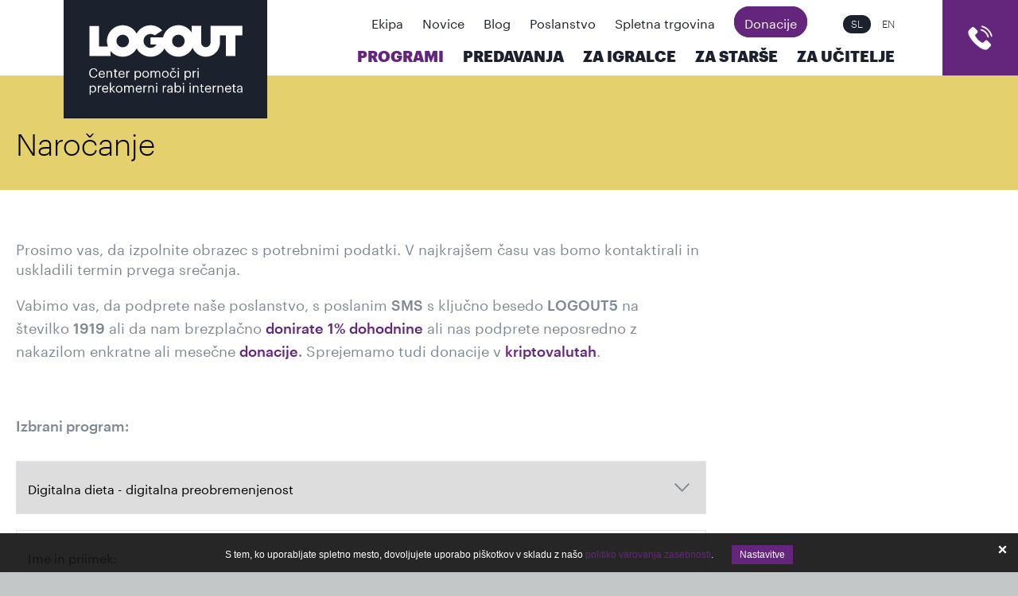

--- FILE ---
content_type: text/html; charset=utf-8
request_url: https://www.logout.org/sl/svetovanja/digitalna-dieta/narocanje/
body_size: 10173
content:
<!doctype html>
<html class="no-js" lang="sl">
	<head>
		<base href="https://www.logout.org/"><!--[if lte IE 6]></base><![endif]-->
		<title>Naročanje &raquo; Logout.org / Center pomoči za zdravljenje odvisnosti od interneta</title>
	
		<meta charset="utf-8">
		<meta http-equiv="x-ua-compatible" content="ie=edge">
		<meta name="viewport" content="width=device-width, initial-scale=1">
		<meta name="generator" content="SilverStripe - http://silverstripe.org" />
<meta http-equiv="Content-type" content="text/html; charset=utf-8" />
<link rel="alternate" type="text/html" title="Appointments" hreflang="en-US" href="https://www.logout.org/en/treatment-options/digital-diet-excessive-use-overuse/appointments/" />
<link rel="alternate" type="text/html" title="Naročanje" hreflang="sl-SI" href="https://www.logout.org/sl/svetovanja/digitalna-dieta/narocanje/" />



		<link rel="apple-touch-icon" sizes="57x57" href="mysite/images/favicon/apple-icon-57x57.png">
		<link rel="apple-touch-icon" sizes="60x60" href="mysite/images/favicon/apple-icon-60x60.png">
		<link rel="apple-touch-icon" sizes="72x72" href="mysite/images/favicon/apple-icon-72x72.png">
		<link rel="apple-touch-icon" sizes="76x76" href="mysite/images/favicon/apple-icon-76x76.png">
		<link rel="apple-touch-icon" sizes="114x114" href="mysite/images/favicon/apple-icon-114x114.png">
		<link rel="apple-touch-icon" sizes="120x120" href="mysite/images/favicon/apple-icon-120x120.png">
		<link rel="apple-touch-icon" sizes="144x144" href="mysite/images/favicon/apple-icon-144x144.png">
		<link rel="apple-touch-icon" sizes="152x152" href="mysite/images/favicon/apple-icon-152x152.png">
		<link rel="apple-touch-icon" sizes="180x180" href="mysite/images/favicon/apple-icon-180x180.png">
		<link rel="icon" type="image/png" sizes="192x192"  href="mysite/images/favicon/android-icon-192x192.png">
		<link rel="icon" type="image/png" sizes="32x32" href="mysite/images/favicon/favicon-32x32.png">
		<link rel="icon" type="image/png" sizes="96x96" href="mysite/images/favicon/favicon-96x96.png">

		<link rel="icon" type="image/x-icon" href="mysite/images/favicon/favicon.ico">
		<meta name="msapplication-TileColor" content="#ffffff">
		<meta name="msapplication-TileImage" content="mysite/images/favicon/ms-icon-144x144.png">
		<meta name="theme-color" content="#ffffff">
		
		 <meta property="og:title" content="Naročanje"/>
<meta property="og:url" content="https://www.logout.org/sl/svetovanja/digitalna-dieta/narocanje/"/>
<meta property="og:type" content="website"/>
<meta property="og:description" content="Prosimo vas, da izpolnite obrazec s potrebnimi podatki. V najkrajšem času vas bomo kontaktirali in uskladili termin prvega srečanja.">
<meta property="og:image" content="https://www.logout.org/assets/Uploads/all-connected-all-broken4.jpg" />
		
		<link rel="stylesheet" type="text/css" href="mysite/css/style.css?m=1746537122" />
		
		<script src="/mysite/js/libs/modernizr.min.js"></script>
		
		<link rel="stylesheet" href="cookiesdirective/css/iCD.min.css?v=2.010" />
<script src="cookiesdirective/js/iCD.min.js?v=2.010"></script>
<script type="text/javascript">
<!--
_iCD.init("%3Cdiv%20id%3D%22_iCD%22%20style%3D%22%22%3E%20%3Cspan%20class%3D%22close%22%3E%3C%2Fspan%3E%20%3Cdiv%20class%3D%22iCD_wrp%22%3E%20%3Cdiv%20class%3D%22iCD_lf%22%3E%20%3Cdiv%20class%3D%22iCD_inr%22%3E%20%3Cp%3E%20S%20tem%2C%20ko%20uporabljate%20spletno%20mesto%2C%20dovoljujete%20uporabo%20pi%C5%A1kotkov%20v%20skladu%20z%20na%C5%A1o%20%3Ca%20href%3D%27sl%2Fpolitika-uporabe-piskotkov%2F%27%3Epolitiko%20varovanja%20zasebnosti%3C%2Fa%3E.%20%3Ca%20href%3D%22%22%20class%3D%22iCD_settings%22%20id%3D%22_iCDoptbtn%22%3ENastavitve%3C%2Fa%3E%20%3C%2Fp%3E%20%3C%2Fdiv%3E%20%3C%2Fdiv%3E%20%3C%2Fdiv%3E%20%3Cdiv%20id%3D%22_iCDoptions%22%3E%20%3Cdiv%20class%3D%22iCD_inner%22%3E%20%3Ch2%3ENastavitve%20za%20uporabo%20pi%C5%A1kotkov%3C%2Fh2%3E%20%3Cp%3EPi%C5%A1kotki%2C%20ki%20jih%20namestimo%20v%20va%C5%A1em%20brskalniku%2C%20anonimno%20zbirajo%20dolo%C4%8Dene%20informacije%20o%20va%C5%A1em%20obisku%20spletnega%20mesta.%20Omogo%C4%8Dajo%20nam%2C%20da%20lahko%20zagotovimo%20delovanje%20vseh%20funkcij%20spletnega%20mesta%2C%20dolo%C4%8Dene%20vsebine%20prilagodimo%20posebej%20za%20vas%20in%20z%20analizo%20obiska%20spletno%20mesto%20stalno%20izbolj%C5%A1ujemo.%3C%2Fp%3E%20%3Cdiv%20class%3D%22iCD_checkbox_holder%22%3E%20%3Cinput%20id%3D%22iCDfunction%22%20type%3D%22checkbox%22%20disabled%20checked%3E%20%3Clabel%20for%3D%22iCDfunction%22%3ENujni%20pi%C5%A1kotki%3C%2Flabel%3E%20%3Cp%3EZahtevani%20pi%C5%A1kotki%20omogo%C4%8Dajo%20osnovne%20funkcije%2C%20kot%20so%20navigacija%20po%20spleti%C5%A1%C4%8Du%20in%20dostop%20do%20posebnih%20delov%20spleti%C5%A1%C4%8Da.%20Spletna%20stran%20brez%20teh%20pi%C5%A1kotkov%20uporabniku%20ne%20zagotavlja%20polnega%20delovanja.%20Sem%20uvr%C5%A1%C4%8Damo%20tudi%20pi%C5%A1kotke%2C%20namenjene%20prilagoditvi%20obna%C5%A1anja%20ali%20izgleda%20spletnega%20mesta%20ob%20naslednjih%20obiskih%2C%20na%20primer%20za%20prikaz%20v%20izbranem%20jeziku.%3C%2Fp%3E%20%3C%2Fdiv%3E%20%3Cdiv%20class%3D%22iCD_checkbox_holder%22%3E%20%3Cbr%3E%3Cinput%20id%3D%22iCDanalytics%22%20type%3D%22checkbox%22%20checked%3E%20%3Clabel%20for%3D%22iCDanalytics%22%3EPi%C5%A1kotki%20za%20spremljanje%20statistike%3C%2Flabel%3E%20%3Cp%3EPi%C5%A1kotki%20za%20statistiko%20anonimno%20zbirajo%20in%20javljajo%20informacije%20lastnikom%20spletnih%20mest.%20S%20tem%20jim%20pomagajo%20razumeti%2C%20kako%20obiskovalci%20uporabljajo%20spletno%20stran%2C%20in%20na%20podlagi%20teh%20informacij%20izbolj%C5%A1ati%20uporabni%C5%A1ko%20izku%C5%A1njo.%3C%2Fp%3E%20%3C%2Fdiv%3E%20%3Cdiv%20class%3D%22iCD_checkbox_holder%22%3E%20%3Cbr%3E%3Cinput%20id%3D%22iCDmarketing%22%20type%3D%22checkbox%22%3E%20%3Clabel%20for%3D%22iCDmarketing%22%3EPi%C5%A1kotki%20za%20ogla%C5%A1evanje%20in%20profiliranje%20uporabnikov%3C%2Flabel%3E%20%3Cp%3EPi%C5%A1kotki%20za%20tr%C5%BEenje%20anonimno%20zbirajo%20podatke%20o%20va%C5%A1ih%20obiskih%20spletnih%20strani.%20Uporabljajo%20jih%20ogla%C5%A1evalci%2C%20da%20vam%20prikazujejo%20oglase%2C%20ki%20so%20ustreznej%C5%A1i%20in%20zanimivej%C5%A1i%20za%20vas.%20Uporabljajo%20se%20tudi%20za%20prepre%C4%8Devanje%20prikazovanja%20oglasov%2C%20ki%20jih%20je%20uporabnik%20%C5%BEe%20videl.%3C%2Fp%3E%20%3C%2Fdiv%3E%20%3Cdiv%20class%3D%22iCD_btn_holder%22%3E%20%3Cbutton%20class%3D%22_iCDclose%22%3EZapri%3C%2Fbutton%3E%20%3Cbutton%20id%3D%22_iCDsave%22%3EShrani%3C%2Fbutton%3E%20%3C%2Fdiv%3E%20%3C%2Fdiv%3E%20%3C%2Fdiv%3E%20%3Cdiv%20id%3D%22_iCDSaved%22%3E%20%3Cdiv%20class%3D%22iCD_inner%22%3E%20%3Ch2%3EVa%C5%A1e%20nastavitve%20so%20bile%20shranjene%3C%2Fh2%3E%20%3Cbutton%20class%3D%22_iCDclose%22%3EZapri%3C%2Fbutton%3E%20%3C%2Fdiv%3E%20%3C%2Fdiv%3E%20%3C%2Fdiv%3E%20",
{"cookieName":"_iCD2",
"cookieExpires":365,
"path":"/",
"defaultUseAnalytics":true,
"defaultUseMarketing":false,
"enableAnalytics":1,
"enableMarketing":1,
"explainLink":"sl/politika-uporabe-piskotkov/",
"domain":""
});
function _iCDWaitingForJ() {
	if (window.jQuery) {
		jQuery(document).ready(function($){
			_iCD.bind($);
			_iCD.show();		
			});
	} else {
		setTimeout(_iCDWaitingForJ, 50);
	}
}
setTimeout(_iCDWaitingForJ, 50);
//-->
</script>
	</head>

	<body class="ConsultationSubscribePage">
		<div class="page-wrapper">
			<main class="main" role="main">
				<div class="mobile-navigation-wrapper">
	<button class="trigger-mobile-menu">
		<span></span>
	</button>

	
<ul class="lang-nav list">

  	
  	<li><span class="selected">SL</span></li>
  	<li class="en-US">
  		<a href="/en/treatment-options/digital-diet-excessive-use-overuse/appointments/" hreflang="en-US">EN</a>
  	</li>
  	
  </li>

</ul>



	<a class="cart-icon">cart</a>


	<nav class="primary">
		<ul>
			
				
					<li class="section"><a href="/sl/svetovanja/" title="Programi in storitve za dobro počutje v digitalnem okolju" class="section">Programi</a></li>
				
					<li class="link"><a href="/sl/predavanja/" title="Predavanja in delavnice za varno in odgovorno uporabo spleta" class="link">Predavanja</a></li>
				
					<li class="link"><a href="/sl/za-igralce/" title="Za igralce" class="link">Za igralce</a></li>
				
					<li class="link"><a href="/sl/za-starse/" title="Za starše" class="link">Za starše</a></li>
				
					<li class="link"><a href="/sl/za-ucitelje/" title="Za učitelje" class="link">Za učitelje</a></li>
				
			
			
				
					<li class="link"><a href="/sl/ekipa/" title="Ekipa" class="font-light link">Ekipa</a></li>
				
					<li class="link"><a href="/sl/novice/" title="Novice" class="font-light link">Novice</a></li>
				
					<li class="link"><a href="/sl/blog/" title="Blog zapisi" class="font-light link">Blog</a></li>
				
					<li class="link"><a href="/sl/poslanstvo/" title="Poslanstvo" class="font-light link">Poslanstvo</a></li>
				
					<li class="link"><a href="/sl/trgovina/" title="Spletna trgovina" class="font-light link">Spletna trgovina</a></li>
				
					<li class="link"><a href="/sl/donacije/" title="Sprejemamo donacije v različnih oblikah" class="font-light link exposed-in-menu">Donacije</a></li>
				
			

			
				
					<li class="mobile-cta first-mobile-cta"><a class="btn" href="/sl/svetovanja/logout-and-restart/narocanje/" title="Naročanje" class="font-light">Naročanje</a></li>
				
			
		</ul>
	</nav>
</div>


<header id="header" class="header" role="banner">
	<div class="header-inner">
		<a href="sl/home" class="brand" rel="home">
			<h1>
				<span class="visuallyhidden">Logout.org / Center pomoči za zdravljenje odvisnosti od interneta</span>
			</h1>
		</a>


		<div class="menus-wrapper">
			<div class="menus-top-section">
				
					<nav class="secondary">
						<ul>
							
								<li class="link"><a href="/sl/ekipa/" title="Ekipa"
										class="font-light link">Ekipa</a>
								</li>
							
								<li class="link"><a href="/sl/novice/" title="Novice"
										class="font-light link">Novice</a>
								</li>
							
								<li class="link"><a href="/sl/blog/" title="Blog zapisi"
										class="font-light link">Blog</a>
								</li>
							
								<li class="link"><a href="/sl/poslanstvo/" title="Poslanstvo"
										class="font-light link">Poslanstvo</a>
								</li>
							
								<li class="link"><a href="/sl/trgovina/" title="Spletna trgovina"
										class="font-light link">Spletna trgovina</a>
								</li>
							
								<li class="link"><a href="/sl/donacije/" title="Sprejemamo donacije v različnih oblikah"
										class="font-light link exposed-in-menu">Donacije</a>
								</li>
							
						</ul>
					</nav>
				

				
<ul class="lang-nav list">

  	
  	<li><span class="selected">SL</span></li>
  	<li class="en-US">
  		<a href="/en/treatment-options/digital-diet-excessive-use-overuse/appointments/" hreflang="en-US">EN</a>
  	</li>
  	
  </li>

</ul>


			</div>
			<div class="menus-bottom-section">
				
					<nav class="primary">
						<ul>
							
								<li class="section"><a href="/sl/svetovanja/" title="Programi in storitve za dobro počutje v digitalnem okolju" class="section">Programi</a></li>
							
								<li class="link"><a href="/sl/predavanja/" title="Predavanja in delavnice za varno in odgovorno uporabo spleta" class="link">Predavanja</a></li>
							
								<li class="link"><a href="/sl/za-igralce/" title="Za igralce" class="link">Za igralce</a></li>
							
								<li class="link"><a href="/sl/za-starse/" title="Za starše" class="link">Za starše</a></li>
							
								<li class="link"><a href="/sl/za-ucitelje/" title="Za učitelje" class="link">Za učitelje</a></li>
							
						</ul>
					</nav>
				
			</div>
		</div>

		
			
				<a class="cart-icon no-fill " href="/sl/za-ucitelje/dan-brez-zaslona/">cart</a>
				<a class="cart-icon mobile no-fill " href="tel:0807376"></a>
			
		

		<button class="trigger-mobile-menu">
			<span></span>
		</button>

	</div>


	<div class="mobile-navigation-overlay"></div>


</header>

				<div class="intro-holder">
	<div class="inner">
		<h1>Naročanje</h1>

	</div>
</div>
<div class="suppage-wrapper inner">
	<div class="main-content">
		<div class="form consultation-form">
			
				
					
						
						
						<div class="text-holder">
							<p>Prosimo vas, da izpolnite obrazec s potrebnimi podatki. V najkrajšem času vas bomo kontaktirali in uskladili termin prvega srečanja.</p><p>Vabimo vas, da podprete naše poslanstvo, s poslanim <strong>SMS</strong> s ključno besedo <strong>LOGOUT5</strong> na številko <strong>1919</strong> ali da nam brezplačno <strong><a title="1 odstotek dohodnine LOGOUT" href="https://tinyurl.com/1-odstotek-logout" target="_blank">donirate 1% dohodnine</a></strong><a href="/sl/donacije/"></a> ali nas podprete neposredno z nakazilom enkratne ali mesečne <strong><a title="Doniraj" href="https://www.paypal.com/donate/?token=57h0_fXrR85jkHG_hiM3gu5mr8vOyb3sUKxFSx4aQs0hre8NUBtJn98vz3UAGEE18YcLzW&amp;country.x=SI&amp;locale.x=SI" target="_blank">donacije</a>. </strong>Sprejemamo tudi donacije v<strong> <a href="/sl/donacije/">kriptovalutah</a></strong>.</p><p> </p><p><strong>Izbrani program:</strong></p>
						</div>
						
<form id="ConsultationForm" action="/sl/svetovanja/digitalna-dieta/narocanje/Form" method="post" enctype="application/x-www-form-urlencoded">

	
	<p id="ConsultationForm_error" class="message " style="display: none"></p>
	

	<fieldset>
		
		
			<div id="ConsultationForm_ConsultPageID_Holder" class="field dropdown">
	<label class="left" for="ConsultationForm_ConsultPageID">Tip svetovanja</label>
	<div class="middleColumn">
		<select name="ConsultPageID" class="dropdown" id="ConsultationForm_ConsultPageID">

	<option value="8">Logout&amp;Restart - digitalna zasvojenost</option>

	<option value="9" selected="selected">Digitalna dieta - digitalna preobremenjenost</option>

	<option value="35">Logout&amp;SpeakOut! - spletno nasilje</option>

	<option value="28">Preventivna pomoč posameznikom in družini / družinska e-pravila</option>

	<option value="181">Digitalni detox  - tri tedenski namestitveni program v sodelovanju z MKZ Rakitna (za otroke 13-18 let)</option>

</select>
	</div>
	
	
	
</div>

		
			<div id="ConsultationForm_NameAndSurname_Holder" class="field text">
	<label class="left" for="ConsultationForm_NameAndSurname">Ime in priimek</label>
	<div class="middleColumn">
		<input type="text" name="NameAndSurname" class="text" id="ConsultationForm_NameAndSurname" required="required" aria-required="true" placeholder="Ime in priimek:" />
	</div>
	
	
	
</div>

		
			<div id="ConsultationForm_Email_Holder" class="field email text">
	<label class="left" for="ConsultationForm_Email">Email</label>
	<div class="middleColumn">
		<input type="email" name="Email" class="email text" id="ConsultationForm_Email" required="required" aria-required="true" placeholder="E-pošta:" />
	</div>
	
	
	
</div>

		
			<div id="ConsultationForm_Phone_Holder" class="field text">
	<label class="left" for="ConsultationForm_Phone">Telefon</label>
	<div class="middleColumn">
		<input type="text" name="Phone" class="text" id="ConsultationForm_Phone" placeholder="Telefon:" />
	</div>
	
	
	
</div>

		
			<div id="TerminLocation" class="field optionset list">
	<label class="left">Lokacija</label>
	<div class="middleColumn">
		<ul class="optionset list" id="ConsultationForm_TerminLocation">
	
		<li class="odd val1">
			<input id="ConsultationForm_TerminLocation_1" class="radio" name="TerminLocation" type="radio" value="1" checked  />
			<label for="ConsultationForm_TerminLocation_1">LJUBLJANA</label>
		</li>
	
		<li class="even val14">
			<input id="ConsultationForm_TerminLocation_14" class="radio" name="TerminLocation" type="radio" value="14"  />
			<label for="ConsultationForm_TerminLocation_14">MARIBOR</label>
		</li>
	
		<li class="odd val11">
			<input id="ConsultationForm_TerminLocation_11" class="radio" name="TerminLocation" type="radio" value="11"  />
			<label for="ConsultationForm_TerminLocation_11">KRANJ</label>
		</li>
	
		<li class="even val3">
			<input id="ConsultationForm_TerminLocation_3" class="radio" name="TerminLocation" type="radio" value="3"  />
			<label for="ConsultationForm_TerminLocation_3">KOPER</label>
		</li>
	
		<li class="odd val4">
			<input id="ConsultationForm_TerminLocation_4" class="radio" name="TerminLocation" type="radio" value="4"  />
			<label for="ConsultationForm_TerminLocation_4">CELJE</label>
		</li>
	
		<li class="even val12">
			<input id="ConsultationForm_TerminLocation_12" class="radio" name="TerminLocation" type="radio" value="12"  />
			<label for="ConsultationForm_TerminLocation_12">Na daljavo (ZOOM)</label>
		</li>
	
</ul>
	</div>
	
	
	
</div>

		
			<div id="ConsultationForm_TerminDate_Holder" class="field dropdown termin-picker">
	<label class="left" for="ConsultationForm_TerminDate">Termin</label>
	<div class="middleColumn">
		<select name="TerminDate" class="dropdown termin-picker" id="ConsultationForm_TerminDate" required="required" aria-required="true">

	<option value="" consult-pages="" data-location="" selected="selected">
		
			Izberite željen termin
		
	</option>

	<option value="5473" consult-pages="" data-location="1">
		
			torek 20.01.2026 ob 15:00 uri
		
	</option>

	<option value="5568" consult-pages="" data-location="1">
		
			sreda 21.01.2026 ob 09:00 uri
		
	</option>

	<option value="5533" consult-pages="" data-location="1">
		
			ponedeljek 26.01.2026 ob 18:00 uri
		
	</option>

	<option value="5603" consult-pages="" data-location="1">
		
			sreda 28.01.2026 ob 09:00 uri
		
	</option>

	<option value="5553" consult-pages="" data-location="1">
		
			torek  3.02.2026 ob 15:00 uri
		
	</option>

	<option value="5525" consult-pages="" data-location="1">
		
			torek  3.02.2026 ob 16:00 uri
		
	</option>

	<option value="5474" consult-pages="" data-location="1">
		
			petek  6.02.2026 ob 15:00 uri
		
	</option>

	<option value="5524" consult-pages="" data-location="1">
		
			ponedeljek  9.02.2026 ob 17:00 uri
		
	</option>

	<option value="5554" consult-pages="" data-location="1">
		
			torek 17.02.2026 ob 15:00 uri
		
	</option>

	<option value="5546" consult-pages="" data-location="1">
		
			torek 17.02.2026 ob 16:00 uri
		
	</option>

	<option value="5455" consult-pages="" data-location="14">
		
			četrtek 15.01.2026 ob 11:00 uri
		
	</option>

	<option value="5557" consult-pages="" data-location="14">
		
			petek 16.01.2026 ob 11:00 uri
		
	</option>

	<option value="5506" consult-pages="" data-location="14">
		
			petek 16.01.2026 ob 15:00 uri
		
	</option>

	<option value="5559" consult-pages="" data-location="14">
		
			ponedeljek 19.01.2026 ob 18:00 uri
		
	</option>

	<option value="5460" consult-pages="" data-location="14">
		
			torek 20.01.2026 ob 12:00 uri
		
	</option>

	<option value="5561" consult-pages="" data-location="14">
		
			torek 20.01.2026 ob 15:00 uri
		
	</option>

	<option value="5560" consult-pages="" data-location="14">
		
			torek 20.01.2026 ob 16:00 uri
		
	</option>

	<option value="5573" consult-pages="" data-location="14">
		
			sreda 21.01.2026 ob 16:00 uri
		
	</option>

	<option value="5456" consult-pages="" data-location="14">
		
			sreda 21.01.2026 ob 17:00 uri
		
	</option>

	<option value="5574" consult-pages="" data-location="14">
		
			sreda 21.01.2026 ob 18:00 uri
		
	</option>

	<option value="5457" consult-pages="" data-location="14">
		
			sreda 21.01.2026 ob 19:00 uri
		
	</option>

	<option value="5575" consult-pages="" data-location="14">
		
			sreda 21.01.2026 ob 19:00 uri
		
	</option>

	<option value="5562" consult-pages="" data-location="14">
		
			petek 23.01.2026 ob 15:00 uri
		
	</option>

	<option value="5563" consult-pages="" data-location="14">
		
			petek 23.01.2026 ob 16:00 uri
		
	</option>

	<option value="5458" consult-pages="" data-location="14">
		
			sreda 28.01.2026 ob 17:00 uri
		
	</option>

	<option value="5459" consult-pages="" data-location="14">
		
			sreda 28.01.2026 ob 19:00 uri
		
	</option>

	<option value="5564" consult-pages="" data-location="14">
		
			petek 30.01.2026 ob 11:00 uri
		
	</option>

	<option value="5565" consult-pages="" data-location="14">
		
			petek 30.01.2026 ob 15:00 uri
		
	</option>

	<option value="5426" consult-pages="" data-location="11">
		
			ponedeljek 19.01.2026 ob 17:00 uri
		
	</option>

	<option value="5427" consult-pages="" data-location="11">
		
			torek 20.01.2026 ob 17:00 uri
		
	</option>

	<option value="5429" consult-pages="" data-location="11">
		
			ponedeljek 26.01.2026 ob 16:00 uri
		
	</option>

	<option value="5430" consult-pages="" data-location="11">
		
			torek 27.01.2026 ob 17:00 uri
		
	</option>

	<option value="5438" consult-pages="" data-location="11">
		
			sreda  4.02.2026 ob 14:30 uri
		
	</option>

	<option value="5443" consult-pages="" data-location="11">
		
			četrtek  5.02.2026 ob 17:00 uri
		
	</option>

	<option value="4844" consult-pages="" data-location="11">
		
			sreda 11.02.2026 ob 15:30 uri
		
	</option>

	<option value="5440" consult-pages="" data-location="11">
		
			četrtek 19.02.2026 ob 17:00 uri
		
	</option>

	<option value="5608" consult-pages="" data-location="3">
		
			torek 20.01.2026 ob 14:00 uri
		
	</option>

	<option value="5609" consult-pages="" data-location="3">
		
			četrtek 22.01.2026 ob 15:00 uri
		
	</option>

	<option value="5405" consult-pages="" data-location="3">
		
			ponedeljek 26.01.2026 ob 17:00 uri
		
	</option>

	<option value="5412" consult-pages="" data-location="3">
		
			sreda 28.01.2026 ob 16:00 uri
		
	</option>

	<option value="5419" consult-pages="" data-location="3">
		
			četrtek 29.01.2026 ob 15:00 uri
		
	</option>

	<option value="5509" consult-pages="" data-location="3">
		
			sreda  4.02.2026 ob 17:00 uri
		
	</option>

	<option value="5510" consult-pages="" data-location="3">
		
			sreda  4.02.2026 ob 18:00 uri
		
	</option>

	<option value="5626" consult-pages="" data-location="3">
		
			četrtek  5.02.2026 ob 15:00 uri
		
	</option>

	<option value="5515" consult-pages="" data-location="3">
		
			sreda 11.02.2026 ob 16:00 uri
		
	</option>

	<option value="5517" consult-pages="" data-location="3">
		
			sreda 11.02.2026 ob 18:00 uri
		
	</option>

	<option value="5620" consult-pages="" data-location="3">
		
			četrtek 12.02.2026 ob 14:00 uri
		
	</option>

	<option value="5611" consult-pages="" data-location="3">
		
			petek 13.02.2026 ob 15:00 uri
		
	</option>

	<option value="5511" consult-pages="" data-location="3">
		
			ponedeljek 16.02.2026 ob 16:00 uri
		
	</option>

	<option value="5512" consult-pages="" data-location="3">
		
			ponedeljek 16.02.2026 ob 17:00 uri
		
	</option>

	<option value="5616" consult-pages="" data-location="3">
		
			torek 17.02.2026 ob 14:00 uri
		
	</option>

	<option value="5518" consult-pages="" data-location="3">
		
			sreda 18.02.2026 ob 16:00 uri
		
	</option>

	<option value="5520" consult-pages="" data-location="3">
		
			sreda 18.02.2026 ob 18:00 uri
		
	</option>

	<option value="5623" consult-pages="" data-location="3">
		
			četrtek 19.02.2026 ob 15:00 uri
		
	</option>

	<option value="5613" consult-pages="" data-location="3">
		
			petek 20.02.2026 ob 15:00 uri
		
	</option>

	<option value="5514" consult-pages="" data-location="3">
		
			ponedeljek 23.02.2026 ob 17:00 uri
		
	</option>

	<option value="5619" consult-pages="" data-location="3">
		
			torek 24.02.2026 ob 15:00 uri
		
	</option>

	<option value="5521" consult-pages="" data-location="3">
		
			sreda 25.02.2026 ob 16:00 uri
		
	</option>

	<option value="5624" consult-pages="" data-location="3">
		
			četrtek 26.02.2026 ob 15:00 uri
		
	</option>

	<option value="5615" consult-pages="" data-location="3">
		
			petek 27.02.2026 ob 15:00 uri
		
	</option>

	<option value="5551" consult-pages="" data-location="4">
		
			petek 23.01.2026 ob 15:00 uri
		
	</option>

	<option value="5370" consult-pages="" data-location="4">
		
			ponedeljek 26.01.2026 ob 16:00 uri
		
	</option>

	<option value="5371" consult-pages="" data-location="4">
		
			ponedeljek 26.01.2026 ob 19:00 uri
		
	</option>

	<option value="5376" consult-pages="" data-location="4">
		
			sreda 28.01.2026 ob 15:00 uri
		
	</option>

	<option value="5377" consult-pages="" data-location="4">
		
			sreda 28.01.2026 ob 16:00 uri
		
	</option>

	<option value="5378" consult-pages="" data-location="4">
		
			četrtek 29.01.2026 ob 17:00 uri
		
	</option>

	<option value="5379" consult-pages="" data-location="4">
		
			četrtek 29.01.2026 ob 18:00 uri
		
	</option>

	<option value="5380" consult-pages="" data-location="4">
		
			četrtek 29.01.2026 ob 19:00 uri
		
	</option>

	<option value="5577" consult-pages="" data-location="4">
		
			torek  3.02.2026 ob 10:00 uri
		
	</option>

	<option value="5578" consult-pages="" data-location="4">
		
			torek  3.02.2026 ob 16:00 uri
		
	</option>

	<option value="5579" consult-pages="" data-location="4">
		
			sreda  4.02.2026 ob 10:00 uri
		
	</option>

	<option value="5581" consult-pages="" data-location="4">
		
			sreda  4.02.2026 ob 16:00 uri
		
	</option>

	<option value="5582" consult-pages="" data-location="4">
		
			četrtek 19.02.2026 ob 15:00 uri
		
	</option>

	<option value="5583" consult-pages="" data-location="4">
		
			četrtek 19.02.2026 ob 16:00 uri
		
	</option>

	<option value="5584" consult-pages="" data-location="4">
		
			petek 20.02.2026 ob 09:00 uri
		
	</option>

	<option value="5585" consult-pages="" data-location="4">
		
			petek 20.02.2026 ob 10:00 uri
		
	</option>

	<option value="5589" consult-pages="" data-location="4">
		
			ponedeljek 23.02.2026 ob 16:00 uri
		
	</option>

	<option value="5587" consult-pages="" data-location="4">
		
			ponedeljek 23.02.2026 ob 17:00 uri
		
	</option>

	<option value="5590" consult-pages="" data-location="4">
		
			torek 24.02.2026 ob 09:00 uri
		
	</option>

	<option value="5592" consult-pages="" data-location="4">
		
			torek 24.02.2026 ob 16:00 uri
		
	</option>

	<option value="5593" consult-pages="" data-location="4">
		
			sreda 25.02.2026 ob 09:30 uri
		
	</option>

	<option value="5595" consult-pages="" data-location="4">
		
			sreda 25.02.2026 ob 15:00 uri
		
	</option>

	<option value="5596" consult-pages="" data-location="4">
		
			sreda 25.02.2026 ob 16:00 uri
		
	</option>

	<option value="5598" consult-pages="" data-location="4">
		
			četrtek 26.02.2026 ob 17:00 uri
		
	</option>

	<option value="5599" consult-pages="" data-location="4">
		
			četrtek 26.02.2026 ob 19:00 uri
		
	</option>

	<option value="5600" consult-pages="" data-location="4">
		
			petek 27.02.2026 ob 12:00 uri
		
	</option>

	<option value="5601" consult-pages="" data-location="4">
		
			petek 27.02.2026 ob 14:00 uri
		
	</option>

	<option value="5497" consult-pages="" data-location="12">
		
			četrtek 15.01.2026 ob 10:00 uri
		
	</option>

	<option value="5606" consult-pages="" data-location="12">
		
			petek 16.01.2026 ob 12:00 uri
		
	</option>

	<option value="5466" consult-pages="" data-location="12">
		
			petek 16.01.2026 ob 14:00 uri
		
	</option>

	<option value="5404" consult-pages="" data-location="12">
		
			ponedeljek 26.01.2026 ob 16:00 uri
		
	</option>

	<option value="5499" consult-pages="" data-location="12">
		
			torek 27.01.2026 ob 10:00 uri
		
	</option>

	<option value="5500" consult-pages="" data-location="12">
		
			torek 27.01.2026 ob 11:00 uri
		
	</option>

	<option value="5413" consult-pages="" data-location="12">
		
			sreda 28.01.2026 ob 15:00 uri
		
	</option>

	<option value="5501" consult-pages="" data-location="12">
		
			četrtek 29.01.2026 ob 10:00 uri
		
	</option>

	<option value="5502" consult-pages="" data-location="12">
		
			četrtek 29.01.2026 ob 11:00 uri
		
	</option>

	<option value="5625" consult-pages="" data-location="12">
		
			torek  3.02.2026 ob 14:00 uri
		
	</option>

	<option value="5580" consult-pages="" data-location="12">
		
			sreda  4.02.2026 ob 13:30 uri
		
	</option>

	<option value="5508" consult-pages="" data-location="12">
		
			sreda  4.02.2026 ob 16:00 uri
		
	</option>

	<option value="5627" consult-pages="" data-location="12">
		
			torek 10.02.2026 ob 15:00 uri
		
	</option>

	<option value="5516" consult-pages="" data-location="12">
		
			sreda 11.02.2026 ob 17:00 uri
		
	</option>

	<option value="5621" consult-pages="" data-location="12">
		
			četrtek 12.02.2026 ob 15:00 uri
		
	</option>

	<option value="5610" consult-pages="" data-location="12">
		
			petek 13.02.2026 ob 14:00 uri
		
	</option>

	<option value="5617" consult-pages="" data-location="12">
		
			torek 17.02.2026 ob 15:00 uri
		
	</option>

	<option value="5519" consult-pages="" data-location="12">
		
			sreda 18.02.2026 ob 17:00 uri
		
	</option>

	<option value="5622" consult-pages="" data-location="12">
		
			četrtek 19.02.2026 ob 14:00 uri
		
	</option>

	<option value="5586" consult-pages="" data-location="12">
		
			petek 20.02.2026 ob 11:30 uri
		
	</option>

	<option value="5513" consult-pages="" data-location="12">
		
			ponedeljek 23.02.2026 ob 16:00 uri
		
	</option>

	<option value="5588" consult-pages="" data-location="12">
		
			ponedeljek 23.02.2026 ob 19:00 uri
		
	</option>

	<option value="5591" consult-pages="" data-location="12">
		
			torek 24.02.2026 ob 14:00 uri
		
	</option>

	<option value="5618" consult-pages="" data-location="12">
		
			torek 24.02.2026 ob 14:00 uri
		
	</option>

	<option value="5594" consult-pages="" data-location="12">
		
			sreda 25.02.2026 ob 10:30 uri
		
	</option>

	<option value="5522" consult-pages="" data-location="12">
		
			sreda 25.02.2026 ob 15:00 uri
		
	</option>

	<option value="5597" consult-pages="" data-location="12">
		
			četrtek 26.02.2026 ob 16:00 uri
		
	</option>

	<option value="5614" consult-pages="" data-location="12">
		
			petek 27.02.2026 ob 14:00 uri
		
	</option>

	<option value="5602" consult-pages="" data-location="12">
		
			petek 27.02.2026 ob 15:00 uri
		
	</option>

</select>
	</div>
	
	
	
</div>

		
			<div id="ConsultationForm_Message_Holder" class="field textarea message">
	<label class="left" for="ConsultationForm_Message">Kratek opis namena</label>
	<div class="middleColumn">
		<textarea name="Message" class="textarea message" id="ConsultationForm_Message" placeholder="Vaše sporočilo:" rows="5" cols="20"></textarea>
	</div>
	
	
	
</div>

		
			<div id="ConsultationForm_Terms_Holder" class="field checkbox terms">
	<input type="checkbox" name="Terms" value="1" class="checkbox terms" id="ConsultationForm_Terms" required="required" aria-required="true" />
	<label class="right" for="ConsultationForm_Terms"><a href="/sl/politika-uporabe-piskotkov/">Seznanjen sem s pravili o zasebnosti in varovanju osebnih podatkov.</a></label>
	
	
</div>

		
			<input type="hidden" name="SecurityID" value="346f75dda49b596c61f0bf71c819f7ea47b1f0b8" class="hidden" id="ConsultationForm_SecurityID" />
		
			<div id="ConsultationForm_Captcha_Holder" class="field nocaptcha nolabel">
	
	<div class="middleColumn">
		<div class="g-recaptcha" id="Nocaptcha-ConsultationForm_Captcha" data-sitekey="6LdDb-IUAAAAAFlkAQWmw7STDoBst2OvswYhdZGj" data-theme="light" data-type="image" data-size="normal"></div>
<noscript>
    <p>You must enable JavaScript to submit this form</p>
</noscript>
	</div>
	
	
	
</div>

		
		<div class="clear"><!-- --></div>
	</fieldset>

	
	<div class="Actions">
		
			<input type="submit" name="action_submitConsultation" value="Prijavi me" class="action btn" id="ConsultationForm_action_submitConsultation" />
		
	</div>
	

</form>


					
				
			
		</div>
		<div class="hidden">
			<select name="tmp-clip" id="tmp-clip"></select>
		</div>
	</div>
</div>


				


<div id="logout-newsletter-form" class="module module-newsletter yellow">
	<div class="adapt">
		<img src="mysite/images/svg/icon_newsletter.svg">
		<h2>Prijava na e-obveščanje</h2>
		<p>Bodite obveščeni! Vpišite svoj elektronski naslov in obveščali vas bomo o aktualnih dogodkih na področju varne in zdrave uporabe spleta.</p>
		<div class="form form-subscribe">
			
				
<form id="Form_NewsletterForm" action="/sl/svetovanja/digitalna-dieta/narocanje/NewsletterForm" method="post" enctype="application/x-www-form-urlencoded">

	
	<p id="Form_NewsletterForm_error" class="message " style="display: none"></p>
	

	<fieldset>
		
		
			<div id="Form_NewsletterForm_Name_Holder" class="field text">
	<label class="left" for="Form_NewsletterForm_Name">Ime</label>
	<div class="middleColumn">
		<input type="text" name="Name" class="text" id="Form_NewsletterForm_Name" required="required" aria-required="true" placeholder="Ime:" />
	</div>
	
	
	
</div>

		
			<div id="Form_NewsletterForm_Surname_Holder" class="field text">
	<label class="left" for="Form_NewsletterForm_Surname">Priimek</label>
	<div class="middleColumn">
		<input type="text" name="Surname" class="text" id="Form_NewsletterForm_Surname" required="required" aria-required="true" placeholder="Priimek:" />
	</div>
	
	
	
</div>

		
			<div id="Form_NewsletterForm_Email_Holder" class="field email text">
	<label class="left" for="Form_NewsletterForm_Email">Elektronski naslov</label>
	<div class="middleColumn">
		<input type="email" name="Email" class="email text" id="Form_NewsletterForm_Email" required="required" aria-required="true" placeholder="E-pošta:" />
	</div>
	
	
	
</div>

		
			<div id="Form_NewsletterForm_Terms_Holder" class="field checkbox terms">
	<input type="checkbox" name="Terms" value="1" class="checkbox terms" id="Form_NewsletterForm_Terms" required="required" aria-required="true" />
	<label class="right" for="Form_NewsletterForm_Terms"><a href="/sl/politika-uporabe-piskotkov/">Seznanjen sem s pravili o zasebnosti in varovanju osebnih podatkov.</a></label>
	
	
</div>

		
			<div id="Form_NewsletterForm_Confirmed_Holder" class="field checkbox confirmed">
	<input type="checkbox" name="Confirmed" value="1" class="checkbox confirmed" id="Form_NewsletterForm_Confirmed" />
	<label class="right" for="Form_NewsletterForm_Confirmed">Strinjam se z uporabo osebnih podatkov za namene obveščanja in informiranja o dogodkih in aktivnostih organizacije.</label>
	
	
</div>

		
			<input type="hidden" name="SecurityID" value="346f75dda49b596c61f0bf71c819f7ea47b1f0b8" class="hidden" id="Form_NewsletterForm_SecurityID" />
		
			<div id="Form_NewsletterForm_Captcha_Holder" class="field nocaptcha nolabel">
	
	<div class="middleColumn">
		<div class="g-recaptcha" id="Nocaptcha-Form_NewsletterForm_Captcha" data-sitekey="6LdDb-IUAAAAAFlkAQWmw7STDoBst2OvswYhdZGj" data-theme="light" data-type="image" data-size="normal"></div>
<noscript>
    <p>You must enable JavaScript to submit this form</p>
</noscript>
	</div>
	
	
	
</div>

		
		<div class="clear"><!-- --></div>
	</fieldset>

	
	<div class="Actions">
		
			<input type="submit" name="action_subscribeNewsletter" value="Prijavite se" class="action btn" id="Form_NewsletterForm_action_subscribeNewsletter" />
		
	</div>
	

</form>


			
		</div>
		<span class="trigger-form-subscribe">
			<a class="btn">Prijavite se</a>
		</span>
	</div>
</div>



<div class="before-footer social-links">
	<ul class="list list-social-links">
		
			<li>
				<a href="http://www.facebook.com/pages/Logout/228481057203879" target="_blank">
					<img src="/assets/Uploads/icon-facebook.svg" />
				</a>
			</li>
		
			<li>
				<a href="https://twitter.com/#!/logouttweets" target="_blank">
					<img src="/assets/Uploads/icon-twitter.svg" />
				</a>
			</li>
		
			<li>
				<a href="http://www.linkedin.com/company/logout" target="_blank">
					<img src="/assets/Uploads/icon-linkedin.svg" />
				</a>
			</li>
		
			<li>
				<a href="https://www.instagram.com/logout.si/" target="_blank">
					<img src="/assets/Uploads/icon-insta-2.svg" />
				</a>
			</li>
		
			<li>
				<a href="https://www.youtube.com/channel/UC2zMJojvB0fBhJSBTJ5WApQ" target="_blank">
					<img src="/assets/Uploads/yt-logout.svg" />
				</a>
			</li>
		
			<li>
				<a href="https://discord.gg/3HewZtG3dE" target="_blank">
					<img src="/assets/Uploads/discord-lgt.svg" />
				</a>
			</li>
		
			<li>
				<a href="https://t.me/LogOutForDigitalWellbeing" target="_blank">
					<img src="/assets/Uploads/vectorpaint-1.svg" />
				</a>
			</li>
		
	</ul>
</div>



<div class="before-footer locations">
	<ul class="list">
		
		<li>
			<h3>LJUBLJANA</h3>
			<p>Hacquetova ulica 1a</p>
			<p>1000 Ljubljana</p>
			

			<p><strong>T</strong> <a href="tel: 041 694 629">041 694 629</a></p>
			
		</li>
		
		<li>
			<h3>MARIBOR</h3>
			<p>Gregorčičeva ulica 19</p>
			<p>2000 Maribor</p>
			

			<p><strong>T</strong> <a href="tel: 041 386 555">041 386 555</a></p>
			
		</li>
		
		<li>
			<h3>KRANJ</h3>
			<p>Cankarjeva ulica 3</p>
			<p>4000 Kranj</p>
			

			<p><strong>T</strong> <a href="tel: 041 233 474">041 233 474</a></p>
			
		</li>
		
		<li>
			<h3>KOPER</h3>
			<p>Beblerjeva ulica 13</p>
			<p>6000 Koper</p>
			

			<p><strong>T</strong> <a href="tel: 064 236 516">064 236 516</a></p>
			
		</li>
		
		<li>
			<h3>CELJE</h3>
			<p>Ulica XIV divizije 14</p>
			<p>3000 Celje</p>
			

			<p><strong>T</strong> <a href="tel: 031 832 646">031 832 646</a></p>
			
		</li>
		
	</ul>
</div>



<div class="before-footer blue-number">
	<h3>Potrebujete  pomoč?<span>Pokličite nas na brezplačno številko:</span></h3>
	<img src="mysite/images/svg/blue-number-white.svg">
</div>










<div class="before-footer sponsors">
	<p>Naše delo omogočajo:</p>
	<ul class="list">
		
		<li>
			<a href="http://www.mddsz.gov.si" target="_blank"><img src="/assets/Uploads/icon-mddsem-blue3.svg" /></a>
		</li>
		
		<li>
			<a href="http://www.mz.gov.si" target="_blank"><img src="/assets/Uploads/icon-mnz-blue3.svg" /></a>
		</li>
		
		<li>
			<a href="www.ljubljana.si" target="_blank"><img src="/assets/Uploads/icon-mol-blue3.svg" /></a>
		</li>
		
		<li>
			<a href="www.koper.si" target="_blank"><img src="/assets/Uploads/icon-mkoper-blue3.svg" /></a>
		</li>
		
		<li>
			<img src="/assets/Uploads/MOK-logotip6.svg" />
		</li>
		
		<li>
			<img src="/assets/Uploads/celje-logo-black.png" />
		</li>
		
	</ul>
</div>


<footer class="footer" role="contentinfo">

		<nav>
			<ul class="list">
				
					<li><a href="/sl/kontakt/">Kontakt</a></li>
				
					<li><a href="/sl/novice/">Novice</a></li>
				
					<li><a href="/sl/donacije/">Donacije</a></li>
				
					<li><a href="/sl/o-nas-2/">Mediji</a></li>
				
					<li><a href="/sl/cenik/">Cenik</a></li>
				
					<li><a href="/sl/ocena-kakovosti-programov-in-storitev/">Ocena kakovosti</a></li>
				
					<li><a href="/sl/o-nas/">O nas</a></li>
				
					<li><a href="/sl/zaposlitve/">Zaposlitve</a></li>
				
			</ul>
		</nav>

	<p>&nbsp;&nbsp;&nbsp;&nbsp;Produkcija: <a href="http://www.innovatif.com" target="_blank">Innovatif</a></p>
	<p>&copy; 2026 </p>
	<img class="iCD_show" src="cookiesdirective/img/cookie-icon.svg" alt="cookie">

</footer>
			</main>
		</div>

		
			<div id="fb-root"></div>
			<div class="fb-customerchat" attribution=setup_tool page_id="228481057203879" theme_color="#64257D" logged_in_greeting="Pozdravljeni. Kako vam lahko pomagamo? Hello. How can we help you?" logged_out_greeting="Najlepša hvala za klepet! :)"></div>
		
		
	<script type="text/javascript" src="/nocaptcha/javascript/NocaptchaField.js?m=1584964552"></script><script type="text/javascript" src="//ajax.googleapis.com/ajax/libs/jquery/3.2.1/jquery.min.js"></script><script type="text/javascript" src="/mysite/js/jquery-cdn-fallback.js?m=1512998727"></script><script type="text/javascript" src="/mysite/js/libs/slick.min.js?m=1512998727"></script><script type="text/javascript" src="/mysite/js/libs/jquery-ui.min.js?m=1512998727"></script><script type="text/javascript" src="/mysite/js/functions.min.js?m=1680785825"></script><script type="text/javascript">//<![CDATA[
var _noCaptchaFields=_noCaptchaFields || [];_noCaptchaFields.push('ConsultationForm_Captcha');

//]]></script><script type="text/javascript">//<![CDATA[
(function() {
    var gr = document.createElement('script'); gr.type = 'text/javascript'; gr.async = true;
    gr.src = ('https:' == document.location.protocol ? 'https://www' : 'http://www') + '.google.com/recaptcha/api.js?render=explicit&hl=sl&onload=noCaptchaFieldRender';
    var s = document.getElementsByTagName('script')[0]; s.parentNode.insertBefore(gr, s);
})();


//]]></script><script type="text/javascript">//<![CDATA[
var _noCaptchaFields=_noCaptchaFields || [];_noCaptchaFields.push('Form_NewsletterForm_Captcha');

//]]></script><script type="text/javascript">//<![CDATA[

			_iCD.canRegAnalytics(function(allowed) {
				if (allowed) {
					  window.dataLayer = window.dataLayer || [];
  function gtag(){dataLayer.push(arguments);}
  gtag('js', new Date());

  gtag('config', 'G-1HSCK2GJYM');
				}
			});

//]]></script><script type="text/javascript">//<![CDATA[
				_iCD.canRegAnalytics(function(allowed) {
					if (allowed) {
                        (function(w,d,s,l,i){w[l]=w[l]||[];w[l].push({'gtm.start':
                        new Date().getTime(),event:'gtm.js'});var f=d.getElementsByTagName(s)[0],
                        j=d.createElement(s),dl=l!='dataLayer'?'&l='+l:'';j.async=true;j.src=
                        'https://www.googletagmanager.com/gtm.js?id='+i+dl;f.parentNode.insertBefore(j,f);
                        })(window,document,'script','dataLayer','G-1HSCK2GJYM');
					}
				});

//]]></script><script type="text/javascript">//<![CDATA[

			window.fbAsyncInit = function() {
				FB.init({
					xfbml: true,
					version: 'v8.0'
				});
			};
			(function(d, s, id) {
				var js, fjs = d.getElementsByTagName(s)[0];
				if (d.getElementById(id)) return;
				js = d.createElement(s); js.id = id;
				js.src = 'https://connect.facebook.net/en_US/sdk/xfbml.customerchat.js';
				fjs.parentNode.insertBefore(js, fjs);
			}(document, 'script', 'facebook-jssdk'));
		

//]]></script></body>
</html>

--- FILE ---
content_type: text/html; charset=utf-8
request_url: https://www.google.com/recaptcha/api2/anchor?ar=1&k=6LdDb-IUAAAAAFlkAQWmw7STDoBst2OvswYhdZGj&co=aHR0cHM6Ly93d3cubG9nb3V0Lm9yZzo0NDM.&hl=sl&type=image&v=PoyoqOPhxBO7pBk68S4YbpHZ&theme=light&size=normal&anchor-ms=20000&execute-ms=30000&cb=z2zrr71nfo6t
body_size: 49583
content:
<!DOCTYPE HTML><html dir="ltr" lang="sl"><head><meta http-equiv="Content-Type" content="text/html; charset=UTF-8">
<meta http-equiv="X-UA-Compatible" content="IE=edge">
<title>reCAPTCHA</title>
<style type="text/css">
/* cyrillic-ext */
@font-face {
  font-family: 'Roboto';
  font-style: normal;
  font-weight: 400;
  font-stretch: 100%;
  src: url(//fonts.gstatic.com/s/roboto/v48/KFO7CnqEu92Fr1ME7kSn66aGLdTylUAMa3GUBHMdazTgWw.woff2) format('woff2');
  unicode-range: U+0460-052F, U+1C80-1C8A, U+20B4, U+2DE0-2DFF, U+A640-A69F, U+FE2E-FE2F;
}
/* cyrillic */
@font-face {
  font-family: 'Roboto';
  font-style: normal;
  font-weight: 400;
  font-stretch: 100%;
  src: url(//fonts.gstatic.com/s/roboto/v48/KFO7CnqEu92Fr1ME7kSn66aGLdTylUAMa3iUBHMdazTgWw.woff2) format('woff2');
  unicode-range: U+0301, U+0400-045F, U+0490-0491, U+04B0-04B1, U+2116;
}
/* greek-ext */
@font-face {
  font-family: 'Roboto';
  font-style: normal;
  font-weight: 400;
  font-stretch: 100%;
  src: url(//fonts.gstatic.com/s/roboto/v48/KFO7CnqEu92Fr1ME7kSn66aGLdTylUAMa3CUBHMdazTgWw.woff2) format('woff2');
  unicode-range: U+1F00-1FFF;
}
/* greek */
@font-face {
  font-family: 'Roboto';
  font-style: normal;
  font-weight: 400;
  font-stretch: 100%;
  src: url(//fonts.gstatic.com/s/roboto/v48/KFO7CnqEu92Fr1ME7kSn66aGLdTylUAMa3-UBHMdazTgWw.woff2) format('woff2');
  unicode-range: U+0370-0377, U+037A-037F, U+0384-038A, U+038C, U+038E-03A1, U+03A3-03FF;
}
/* math */
@font-face {
  font-family: 'Roboto';
  font-style: normal;
  font-weight: 400;
  font-stretch: 100%;
  src: url(//fonts.gstatic.com/s/roboto/v48/KFO7CnqEu92Fr1ME7kSn66aGLdTylUAMawCUBHMdazTgWw.woff2) format('woff2');
  unicode-range: U+0302-0303, U+0305, U+0307-0308, U+0310, U+0312, U+0315, U+031A, U+0326-0327, U+032C, U+032F-0330, U+0332-0333, U+0338, U+033A, U+0346, U+034D, U+0391-03A1, U+03A3-03A9, U+03B1-03C9, U+03D1, U+03D5-03D6, U+03F0-03F1, U+03F4-03F5, U+2016-2017, U+2034-2038, U+203C, U+2040, U+2043, U+2047, U+2050, U+2057, U+205F, U+2070-2071, U+2074-208E, U+2090-209C, U+20D0-20DC, U+20E1, U+20E5-20EF, U+2100-2112, U+2114-2115, U+2117-2121, U+2123-214F, U+2190, U+2192, U+2194-21AE, U+21B0-21E5, U+21F1-21F2, U+21F4-2211, U+2213-2214, U+2216-22FF, U+2308-230B, U+2310, U+2319, U+231C-2321, U+2336-237A, U+237C, U+2395, U+239B-23B7, U+23D0, U+23DC-23E1, U+2474-2475, U+25AF, U+25B3, U+25B7, U+25BD, U+25C1, U+25CA, U+25CC, U+25FB, U+266D-266F, U+27C0-27FF, U+2900-2AFF, U+2B0E-2B11, U+2B30-2B4C, U+2BFE, U+3030, U+FF5B, U+FF5D, U+1D400-1D7FF, U+1EE00-1EEFF;
}
/* symbols */
@font-face {
  font-family: 'Roboto';
  font-style: normal;
  font-weight: 400;
  font-stretch: 100%;
  src: url(//fonts.gstatic.com/s/roboto/v48/KFO7CnqEu92Fr1ME7kSn66aGLdTylUAMaxKUBHMdazTgWw.woff2) format('woff2');
  unicode-range: U+0001-000C, U+000E-001F, U+007F-009F, U+20DD-20E0, U+20E2-20E4, U+2150-218F, U+2190, U+2192, U+2194-2199, U+21AF, U+21E6-21F0, U+21F3, U+2218-2219, U+2299, U+22C4-22C6, U+2300-243F, U+2440-244A, U+2460-24FF, U+25A0-27BF, U+2800-28FF, U+2921-2922, U+2981, U+29BF, U+29EB, U+2B00-2BFF, U+4DC0-4DFF, U+FFF9-FFFB, U+10140-1018E, U+10190-1019C, U+101A0, U+101D0-101FD, U+102E0-102FB, U+10E60-10E7E, U+1D2C0-1D2D3, U+1D2E0-1D37F, U+1F000-1F0FF, U+1F100-1F1AD, U+1F1E6-1F1FF, U+1F30D-1F30F, U+1F315, U+1F31C, U+1F31E, U+1F320-1F32C, U+1F336, U+1F378, U+1F37D, U+1F382, U+1F393-1F39F, U+1F3A7-1F3A8, U+1F3AC-1F3AF, U+1F3C2, U+1F3C4-1F3C6, U+1F3CA-1F3CE, U+1F3D4-1F3E0, U+1F3ED, U+1F3F1-1F3F3, U+1F3F5-1F3F7, U+1F408, U+1F415, U+1F41F, U+1F426, U+1F43F, U+1F441-1F442, U+1F444, U+1F446-1F449, U+1F44C-1F44E, U+1F453, U+1F46A, U+1F47D, U+1F4A3, U+1F4B0, U+1F4B3, U+1F4B9, U+1F4BB, U+1F4BF, U+1F4C8-1F4CB, U+1F4D6, U+1F4DA, U+1F4DF, U+1F4E3-1F4E6, U+1F4EA-1F4ED, U+1F4F7, U+1F4F9-1F4FB, U+1F4FD-1F4FE, U+1F503, U+1F507-1F50B, U+1F50D, U+1F512-1F513, U+1F53E-1F54A, U+1F54F-1F5FA, U+1F610, U+1F650-1F67F, U+1F687, U+1F68D, U+1F691, U+1F694, U+1F698, U+1F6AD, U+1F6B2, U+1F6B9-1F6BA, U+1F6BC, U+1F6C6-1F6CF, U+1F6D3-1F6D7, U+1F6E0-1F6EA, U+1F6F0-1F6F3, U+1F6F7-1F6FC, U+1F700-1F7FF, U+1F800-1F80B, U+1F810-1F847, U+1F850-1F859, U+1F860-1F887, U+1F890-1F8AD, U+1F8B0-1F8BB, U+1F8C0-1F8C1, U+1F900-1F90B, U+1F93B, U+1F946, U+1F984, U+1F996, U+1F9E9, U+1FA00-1FA6F, U+1FA70-1FA7C, U+1FA80-1FA89, U+1FA8F-1FAC6, U+1FACE-1FADC, U+1FADF-1FAE9, U+1FAF0-1FAF8, U+1FB00-1FBFF;
}
/* vietnamese */
@font-face {
  font-family: 'Roboto';
  font-style: normal;
  font-weight: 400;
  font-stretch: 100%;
  src: url(//fonts.gstatic.com/s/roboto/v48/KFO7CnqEu92Fr1ME7kSn66aGLdTylUAMa3OUBHMdazTgWw.woff2) format('woff2');
  unicode-range: U+0102-0103, U+0110-0111, U+0128-0129, U+0168-0169, U+01A0-01A1, U+01AF-01B0, U+0300-0301, U+0303-0304, U+0308-0309, U+0323, U+0329, U+1EA0-1EF9, U+20AB;
}
/* latin-ext */
@font-face {
  font-family: 'Roboto';
  font-style: normal;
  font-weight: 400;
  font-stretch: 100%;
  src: url(//fonts.gstatic.com/s/roboto/v48/KFO7CnqEu92Fr1ME7kSn66aGLdTylUAMa3KUBHMdazTgWw.woff2) format('woff2');
  unicode-range: U+0100-02BA, U+02BD-02C5, U+02C7-02CC, U+02CE-02D7, U+02DD-02FF, U+0304, U+0308, U+0329, U+1D00-1DBF, U+1E00-1E9F, U+1EF2-1EFF, U+2020, U+20A0-20AB, U+20AD-20C0, U+2113, U+2C60-2C7F, U+A720-A7FF;
}
/* latin */
@font-face {
  font-family: 'Roboto';
  font-style: normal;
  font-weight: 400;
  font-stretch: 100%;
  src: url(//fonts.gstatic.com/s/roboto/v48/KFO7CnqEu92Fr1ME7kSn66aGLdTylUAMa3yUBHMdazQ.woff2) format('woff2');
  unicode-range: U+0000-00FF, U+0131, U+0152-0153, U+02BB-02BC, U+02C6, U+02DA, U+02DC, U+0304, U+0308, U+0329, U+2000-206F, U+20AC, U+2122, U+2191, U+2193, U+2212, U+2215, U+FEFF, U+FFFD;
}
/* cyrillic-ext */
@font-face {
  font-family: 'Roboto';
  font-style: normal;
  font-weight: 500;
  font-stretch: 100%;
  src: url(//fonts.gstatic.com/s/roboto/v48/KFO7CnqEu92Fr1ME7kSn66aGLdTylUAMa3GUBHMdazTgWw.woff2) format('woff2');
  unicode-range: U+0460-052F, U+1C80-1C8A, U+20B4, U+2DE0-2DFF, U+A640-A69F, U+FE2E-FE2F;
}
/* cyrillic */
@font-face {
  font-family: 'Roboto';
  font-style: normal;
  font-weight: 500;
  font-stretch: 100%;
  src: url(//fonts.gstatic.com/s/roboto/v48/KFO7CnqEu92Fr1ME7kSn66aGLdTylUAMa3iUBHMdazTgWw.woff2) format('woff2');
  unicode-range: U+0301, U+0400-045F, U+0490-0491, U+04B0-04B1, U+2116;
}
/* greek-ext */
@font-face {
  font-family: 'Roboto';
  font-style: normal;
  font-weight: 500;
  font-stretch: 100%;
  src: url(//fonts.gstatic.com/s/roboto/v48/KFO7CnqEu92Fr1ME7kSn66aGLdTylUAMa3CUBHMdazTgWw.woff2) format('woff2');
  unicode-range: U+1F00-1FFF;
}
/* greek */
@font-face {
  font-family: 'Roboto';
  font-style: normal;
  font-weight: 500;
  font-stretch: 100%;
  src: url(//fonts.gstatic.com/s/roboto/v48/KFO7CnqEu92Fr1ME7kSn66aGLdTylUAMa3-UBHMdazTgWw.woff2) format('woff2');
  unicode-range: U+0370-0377, U+037A-037F, U+0384-038A, U+038C, U+038E-03A1, U+03A3-03FF;
}
/* math */
@font-face {
  font-family: 'Roboto';
  font-style: normal;
  font-weight: 500;
  font-stretch: 100%;
  src: url(//fonts.gstatic.com/s/roboto/v48/KFO7CnqEu92Fr1ME7kSn66aGLdTylUAMawCUBHMdazTgWw.woff2) format('woff2');
  unicode-range: U+0302-0303, U+0305, U+0307-0308, U+0310, U+0312, U+0315, U+031A, U+0326-0327, U+032C, U+032F-0330, U+0332-0333, U+0338, U+033A, U+0346, U+034D, U+0391-03A1, U+03A3-03A9, U+03B1-03C9, U+03D1, U+03D5-03D6, U+03F0-03F1, U+03F4-03F5, U+2016-2017, U+2034-2038, U+203C, U+2040, U+2043, U+2047, U+2050, U+2057, U+205F, U+2070-2071, U+2074-208E, U+2090-209C, U+20D0-20DC, U+20E1, U+20E5-20EF, U+2100-2112, U+2114-2115, U+2117-2121, U+2123-214F, U+2190, U+2192, U+2194-21AE, U+21B0-21E5, U+21F1-21F2, U+21F4-2211, U+2213-2214, U+2216-22FF, U+2308-230B, U+2310, U+2319, U+231C-2321, U+2336-237A, U+237C, U+2395, U+239B-23B7, U+23D0, U+23DC-23E1, U+2474-2475, U+25AF, U+25B3, U+25B7, U+25BD, U+25C1, U+25CA, U+25CC, U+25FB, U+266D-266F, U+27C0-27FF, U+2900-2AFF, U+2B0E-2B11, U+2B30-2B4C, U+2BFE, U+3030, U+FF5B, U+FF5D, U+1D400-1D7FF, U+1EE00-1EEFF;
}
/* symbols */
@font-face {
  font-family: 'Roboto';
  font-style: normal;
  font-weight: 500;
  font-stretch: 100%;
  src: url(//fonts.gstatic.com/s/roboto/v48/KFO7CnqEu92Fr1ME7kSn66aGLdTylUAMaxKUBHMdazTgWw.woff2) format('woff2');
  unicode-range: U+0001-000C, U+000E-001F, U+007F-009F, U+20DD-20E0, U+20E2-20E4, U+2150-218F, U+2190, U+2192, U+2194-2199, U+21AF, U+21E6-21F0, U+21F3, U+2218-2219, U+2299, U+22C4-22C6, U+2300-243F, U+2440-244A, U+2460-24FF, U+25A0-27BF, U+2800-28FF, U+2921-2922, U+2981, U+29BF, U+29EB, U+2B00-2BFF, U+4DC0-4DFF, U+FFF9-FFFB, U+10140-1018E, U+10190-1019C, U+101A0, U+101D0-101FD, U+102E0-102FB, U+10E60-10E7E, U+1D2C0-1D2D3, U+1D2E0-1D37F, U+1F000-1F0FF, U+1F100-1F1AD, U+1F1E6-1F1FF, U+1F30D-1F30F, U+1F315, U+1F31C, U+1F31E, U+1F320-1F32C, U+1F336, U+1F378, U+1F37D, U+1F382, U+1F393-1F39F, U+1F3A7-1F3A8, U+1F3AC-1F3AF, U+1F3C2, U+1F3C4-1F3C6, U+1F3CA-1F3CE, U+1F3D4-1F3E0, U+1F3ED, U+1F3F1-1F3F3, U+1F3F5-1F3F7, U+1F408, U+1F415, U+1F41F, U+1F426, U+1F43F, U+1F441-1F442, U+1F444, U+1F446-1F449, U+1F44C-1F44E, U+1F453, U+1F46A, U+1F47D, U+1F4A3, U+1F4B0, U+1F4B3, U+1F4B9, U+1F4BB, U+1F4BF, U+1F4C8-1F4CB, U+1F4D6, U+1F4DA, U+1F4DF, U+1F4E3-1F4E6, U+1F4EA-1F4ED, U+1F4F7, U+1F4F9-1F4FB, U+1F4FD-1F4FE, U+1F503, U+1F507-1F50B, U+1F50D, U+1F512-1F513, U+1F53E-1F54A, U+1F54F-1F5FA, U+1F610, U+1F650-1F67F, U+1F687, U+1F68D, U+1F691, U+1F694, U+1F698, U+1F6AD, U+1F6B2, U+1F6B9-1F6BA, U+1F6BC, U+1F6C6-1F6CF, U+1F6D3-1F6D7, U+1F6E0-1F6EA, U+1F6F0-1F6F3, U+1F6F7-1F6FC, U+1F700-1F7FF, U+1F800-1F80B, U+1F810-1F847, U+1F850-1F859, U+1F860-1F887, U+1F890-1F8AD, U+1F8B0-1F8BB, U+1F8C0-1F8C1, U+1F900-1F90B, U+1F93B, U+1F946, U+1F984, U+1F996, U+1F9E9, U+1FA00-1FA6F, U+1FA70-1FA7C, U+1FA80-1FA89, U+1FA8F-1FAC6, U+1FACE-1FADC, U+1FADF-1FAE9, U+1FAF0-1FAF8, U+1FB00-1FBFF;
}
/* vietnamese */
@font-face {
  font-family: 'Roboto';
  font-style: normal;
  font-weight: 500;
  font-stretch: 100%;
  src: url(//fonts.gstatic.com/s/roboto/v48/KFO7CnqEu92Fr1ME7kSn66aGLdTylUAMa3OUBHMdazTgWw.woff2) format('woff2');
  unicode-range: U+0102-0103, U+0110-0111, U+0128-0129, U+0168-0169, U+01A0-01A1, U+01AF-01B0, U+0300-0301, U+0303-0304, U+0308-0309, U+0323, U+0329, U+1EA0-1EF9, U+20AB;
}
/* latin-ext */
@font-face {
  font-family: 'Roboto';
  font-style: normal;
  font-weight: 500;
  font-stretch: 100%;
  src: url(//fonts.gstatic.com/s/roboto/v48/KFO7CnqEu92Fr1ME7kSn66aGLdTylUAMa3KUBHMdazTgWw.woff2) format('woff2');
  unicode-range: U+0100-02BA, U+02BD-02C5, U+02C7-02CC, U+02CE-02D7, U+02DD-02FF, U+0304, U+0308, U+0329, U+1D00-1DBF, U+1E00-1E9F, U+1EF2-1EFF, U+2020, U+20A0-20AB, U+20AD-20C0, U+2113, U+2C60-2C7F, U+A720-A7FF;
}
/* latin */
@font-face {
  font-family: 'Roboto';
  font-style: normal;
  font-weight: 500;
  font-stretch: 100%;
  src: url(//fonts.gstatic.com/s/roboto/v48/KFO7CnqEu92Fr1ME7kSn66aGLdTylUAMa3yUBHMdazQ.woff2) format('woff2');
  unicode-range: U+0000-00FF, U+0131, U+0152-0153, U+02BB-02BC, U+02C6, U+02DA, U+02DC, U+0304, U+0308, U+0329, U+2000-206F, U+20AC, U+2122, U+2191, U+2193, U+2212, U+2215, U+FEFF, U+FFFD;
}
/* cyrillic-ext */
@font-face {
  font-family: 'Roboto';
  font-style: normal;
  font-weight: 900;
  font-stretch: 100%;
  src: url(//fonts.gstatic.com/s/roboto/v48/KFO7CnqEu92Fr1ME7kSn66aGLdTylUAMa3GUBHMdazTgWw.woff2) format('woff2');
  unicode-range: U+0460-052F, U+1C80-1C8A, U+20B4, U+2DE0-2DFF, U+A640-A69F, U+FE2E-FE2F;
}
/* cyrillic */
@font-face {
  font-family: 'Roboto';
  font-style: normal;
  font-weight: 900;
  font-stretch: 100%;
  src: url(//fonts.gstatic.com/s/roboto/v48/KFO7CnqEu92Fr1ME7kSn66aGLdTylUAMa3iUBHMdazTgWw.woff2) format('woff2');
  unicode-range: U+0301, U+0400-045F, U+0490-0491, U+04B0-04B1, U+2116;
}
/* greek-ext */
@font-face {
  font-family: 'Roboto';
  font-style: normal;
  font-weight: 900;
  font-stretch: 100%;
  src: url(//fonts.gstatic.com/s/roboto/v48/KFO7CnqEu92Fr1ME7kSn66aGLdTylUAMa3CUBHMdazTgWw.woff2) format('woff2');
  unicode-range: U+1F00-1FFF;
}
/* greek */
@font-face {
  font-family: 'Roboto';
  font-style: normal;
  font-weight: 900;
  font-stretch: 100%;
  src: url(//fonts.gstatic.com/s/roboto/v48/KFO7CnqEu92Fr1ME7kSn66aGLdTylUAMa3-UBHMdazTgWw.woff2) format('woff2');
  unicode-range: U+0370-0377, U+037A-037F, U+0384-038A, U+038C, U+038E-03A1, U+03A3-03FF;
}
/* math */
@font-face {
  font-family: 'Roboto';
  font-style: normal;
  font-weight: 900;
  font-stretch: 100%;
  src: url(//fonts.gstatic.com/s/roboto/v48/KFO7CnqEu92Fr1ME7kSn66aGLdTylUAMawCUBHMdazTgWw.woff2) format('woff2');
  unicode-range: U+0302-0303, U+0305, U+0307-0308, U+0310, U+0312, U+0315, U+031A, U+0326-0327, U+032C, U+032F-0330, U+0332-0333, U+0338, U+033A, U+0346, U+034D, U+0391-03A1, U+03A3-03A9, U+03B1-03C9, U+03D1, U+03D5-03D6, U+03F0-03F1, U+03F4-03F5, U+2016-2017, U+2034-2038, U+203C, U+2040, U+2043, U+2047, U+2050, U+2057, U+205F, U+2070-2071, U+2074-208E, U+2090-209C, U+20D0-20DC, U+20E1, U+20E5-20EF, U+2100-2112, U+2114-2115, U+2117-2121, U+2123-214F, U+2190, U+2192, U+2194-21AE, U+21B0-21E5, U+21F1-21F2, U+21F4-2211, U+2213-2214, U+2216-22FF, U+2308-230B, U+2310, U+2319, U+231C-2321, U+2336-237A, U+237C, U+2395, U+239B-23B7, U+23D0, U+23DC-23E1, U+2474-2475, U+25AF, U+25B3, U+25B7, U+25BD, U+25C1, U+25CA, U+25CC, U+25FB, U+266D-266F, U+27C0-27FF, U+2900-2AFF, U+2B0E-2B11, U+2B30-2B4C, U+2BFE, U+3030, U+FF5B, U+FF5D, U+1D400-1D7FF, U+1EE00-1EEFF;
}
/* symbols */
@font-face {
  font-family: 'Roboto';
  font-style: normal;
  font-weight: 900;
  font-stretch: 100%;
  src: url(//fonts.gstatic.com/s/roboto/v48/KFO7CnqEu92Fr1ME7kSn66aGLdTylUAMaxKUBHMdazTgWw.woff2) format('woff2');
  unicode-range: U+0001-000C, U+000E-001F, U+007F-009F, U+20DD-20E0, U+20E2-20E4, U+2150-218F, U+2190, U+2192, U+2194-2199, U+21AF, U+21E6-21F0, U+21F3, U+2218-2219, U+2299, U+22C4-22C6, U+2300-243F, U+2440-244A, U+2460-24FF, U+25A0-27BF, U+2800-28FF, U+2921-2922, U+2981, U+29BF, U+29EB, U+2B00-2BFF, U+4DC0-4DFF, U+FFF9-FFFB, U+10140-1018E, U+10190-1019C, U+101A0, U+101D0-101FD, U+102E0-102FB, U+10E60-10E7E, U+1D2C0-1D2D3, U+1D2E0-1D37F, U+1F000-1F0FF, U+1F100-1F1AD, U+1F1E6-1F1FF, U+1F30D-1F30F, U+1F315, U+1F31C, U+1F31E, U+1F320-1F32C, U+1F336, U+1F378, U+1F37D, U+1F382, U+1F393-1F39F, U+1F3A7-1F3A8, U+1F3AC-1F3AF, U+1F3C2, U+1F3C4-1F3C6, U+1F3CA-1F3CE, U+1F3D4-1F3E0, U+1F3ED, U+1F3F1-1F3F3, U+1F3F5-1F3F7, U+1F408, U+1F415, U+1F41F, U+1F426, U+1F43F, U+1F441-1F442, U+1F444, U+1F446-1F449, U+1F44C-1F44E, U+1F453, U+1F46A, U+1F47D, U+1F4A3, U+1F4B0, U+1F4B3, U+1F4B9, U+1F4BB, U+1F4BF, U+1F4C8-1F4CB, U+1F4D6, U+1F4DA, U+1F4DF, U+1F4E3-1F4E6, U+1F4EA-1F4ED, U+1F4F7, U+1F4F9-1F4FB, U+1F4FD-1F4FE, U+1F503, U+1F507-1F50B, U+1F50D, U+1F512-1F513, U+1F53E-1F54A, U+1F54F-1F5FA, U+1F610, U+1F650-1F67F, U+1F687, U+1F68D, U+1F691, U+1F694, U+1F698, U+1F6AD, U+1F6B2, U+1F6B9-1F6BA, U+1F6BC, U+1F6C6-1F6CF, U+1F6D3-1F6D7, U+1F6E0-1F6EA, U+1F6F0-1F6F3, U+1F6F7-1F6FC, U+1F700-1F7FF, U+1F800-1F80B, U+1F810-1F847, U+1F850-1F859, U+1F860-1F887, U+1F890-1F8AD, U+1F8B0-1F8BB, U+1F8C0-1F8C1, U+1F900-1F90B, U+1F93B, U+1F946, U+1F984, U+1F996, U+1F9E9, U+1FA00-1FA6F, U+1FA70-1FA7C, U+1FA80-1FA89, U+1FA8F-1FAC6, U+1FACE-1FADC, U+1FADF-1FAE9, U+1FAF0-1FAF8, U+1FB00-1FBFF;
}
/* vietnamese */
@font-face {
  font-family: 'Roboto';
  font-style: normal;
  font-weight: 900;
  font-stretch: 100%;
  src: url(//fonts.gstatic.com/s/roboto/v48/KFO7CnqEu92Fr1ME7kSn66aGLdTylUAMa3OUBHMdazTgWw.woff2) format('woff2');
  unicode-range: U+0102-0103, U+0110-0111, U+0128-0129, U+0168-0169, U+01A0-01A1, U+01AF-01B0, U+0300-0301, U+0303-0304, U+0308-0309, U+0323, U+0329, U+1EA0-1EF9, U+20AB;
}
/* latin-ext */
@font-face {
  font-family: 'Roboto';
  font-style: normal;
  font-weight: 900;
  font-stretch: 100%;
  src: url(//fonts.gstatic.com/s/roboto/v48/KFO7CnqEu92Fr1ME7kSn66aGLdTylUAMa3KUBHMdazTgWw.woff2) format('woff2');
  unicode-range: U+0100-02BA, U+02BD-02C5, U+02C7-02CC, U+02CE-02D7, U+02DD-02FF, U+0304, U+0308, U+0329, U+1D00-1DBF, U+1E00-1E9F, U+1EF2-1EFF, U+2020, U+20A0-20AB, U+20AD-20C0, U+2113, U+2C60-2C7F, U+A720-A7FF;
}
/* latin */
@font-face {
  font-family: 'Roboto';
  font-style: normal;
  font-weight: 900;
  font-stretch: 100%;
  src: url(//fonts.gstatic.com/s/roboto/v48/KFO7CnqEu92Fr1ME7kSn66aGLdTylUAMa3yUBHMdazQ.woff2) format('woff2');
  unicode-range: U+0000-00FF, U+0131, U+0152-0153, U+02BB-02BC, U+02C6, U+02DA, U+02DC, U+0304, U+0308, U+0329, U+2000-206F, U+20AC, U+2122, U+2191, U+2193, U+2212, U+2215, U+FEFF, U+FFFD;
}

</style>
<link rel="stylesheet" type="text/css" href="https://www.gstatic.com/recaptcha/releases/PoyoqOPhxBO7pBk68S4YbpHZ/styles__ltr.css">
<script nonce="RFJ9yGvu2938Uwum2HVErw" type="text/javascript">window['__recaptcha_api'] = 'https://www.google.com/recaptcha/api2/';</script>
<script type="text/javascript" src="https://www.gstatic.com/recaptcha/releases/PoyoqOPhxBO7pBk68S4YbpHZ/recaptcha__sl.js" nonce="RFJ9yGvu2938Uwum2HVErw">
      
    </script></head>
<body><div id="rc-anchor-alert" class="rc-anchor-alert"></div>
<input type="hidden" id="recaptcha-token" value="[base64]">
<script type="text/javascript" nonce="RFJ9yGvu2938Uwum2HVErw">
      recaptcha.anchor.Main.init("[\x22ainput\x22,[\x22bgdata\x22,\x22\x22,\[base64]/[base64]/[base64]/[base64]/[base64]/[base64]/[base64]/[base64]/[base64]/[base64]\\u003d\x22,\[base64]\\u003d\\u003d\x22,\x22HTfCssO9w5lawrnCjXUvZRTCi1XDjMKmw5bCtcKlGMK7w5BwFMO6w7zCkcO8fy/Dll3CuEZKwpvDoxzCpMKvJw1fKU7CtcOCSMKYVhjCkhDCpsOxwpNWwqPCjxfDnUJYw4/[base64]/w4/DvWZlMUU3c8OoRsKDwqTDpsOjwqFSw5DDqCPDuMKwwr8Iw6xVw4Yof0vDn3t3w6LCmkTDvcKtf8KSwpkcwr/CjcKZQ8OQScKOwqRIUXbCmTZYAMKResOyB8KCwpwmJEjCt8OJEcKWw7PDksO6wrIHDihQw63Cv8KwB8OFwqAxQnLDlhrCpsOxdcOGI0siw7nDgsKCw4plYMO1wrcdEsOBw6ZPA8KMw6xUcsK1TgQXwplsw4DCusKmwqrDgsKRfcOxwp/CpntzwqTCrF7CksK0XsKbB8KHwrQxI8KtIcKgw5gfacOEw5XDmcKBb2x9w5NUJMOJwqltw7t7wpfDuzPCn37Cv8KPwqXCpMKlwp7CngLCusKrw63CkcODWcOgeUYcPmxFCELDqnd+w7/CgVbCuMOTWiA9bMKtfTrDoTnCtkvDsMO7F8KnazjDjcKNfxzCrsOXPsOxRUnCs3jDiQjDtDNHXsKjwotUwrfCgsKXw6TCuk/Ci2ZqCCJ/DnR6f8KBBT5Qwp7DrMK1IXwBJMOXMjpmwo3DjsOowqBBw5TDrnPDtjzClcKrDH3DhGw3DGZsHUg/w6www4zCoFvCjcO1wr/CrEERwq7Cg1EXw77Cozs/LjLCpn7DscKQw6syw47Ci8Odw6fDrsKyw61nTwwXPsKBHVAsw53CpMOYK8OHFcOoBMK7w5zCpTQvAMOKbcO4wqRcw5rDkw7DgxLDtMKGw7/[base64]/Do3xXecOcwobCn8O5EcKwJsO/w6A6dcK7w45TQMOqwpfDmjjCvsK2MgfCnMKBZ8OIB8Ovw6bCrcOiRBrDicOdwoXCp8OGesKXwpDDoMKGw4RvwrogJS02w71bRgY4dxrDgELDnMOtB8KzVMOgw7ktG8OfFsKYw6wZwqDCj8KLw4/[base64]/HsKsw4Q2wr4UwqDDqsOKw7DCiAUUXkDCkcKsw4sDwqY1AAbCjzjDicOrVzbDh8OAw4zCgsK4w53CsiNWTTQuw7FTw6/Ci8KnwqhWJcKbwrLCnQdpwqvDiGjDjDHCjsKHw6l+w6t7Z0grwptLN8OMwr4wOibCjBvCiTdaw49ew5Q5FG3CpBjDrsOPw4NgB8Oiw6zCssOJfXsww71FMwQGw4hJZ8KIw60lwoZawoo4TMK/KsKqwo1EUSJ5GXbCtAwwLGzDhsKVBcKhGcOjUsKBQUwTw4wBXDTDmzbCrcOzwq3DgsKGwpwUJ13DtsKjIFLDlVFlHlZKGsK6M8KIcsKfw5PCqSTDtsOHw4LDoGJNCDh+w7XDqsOWDsO/[base64]/DksKMwqAmMXXCpRB9w6YIwrDCvGwcZ8ObQn5Hw5oMLsKFwoc7wq9rc8OlXMOyw4VSCyTDhFPCm8KaAcK+OsK1EMKgw5PCo8KIwpASw4zDm3glw4vDnBvDpmBlw78xBMKxOA3Cq8OMwr7Dt8OfS8KNcsKQP34cw4NOwp8hFsOhw43Dq2vDiht1G8K4G8KQwrnCm8K/woLCi8OCwpPCnMKQXMOyEDgpN8KCJEHDmcOow5wqXxw5IFLDjsKZw6nDkxdDw55+w4QnSCHCosKzw7nCl8KXwoxhOMKqwrnDqk3DlcKVBi4HwpLDjnwnMsOXw5A/w5QQbsOUSylEZ0pPw6VPwq7Cij0hw7vCvMK0CGvDpsKhw4DDhcOYwpzCncK6wo4owr9lw7rDqlgBwrbCgXw8w6HDscKCwqtiwoPCrUIkwpLCuzDClMKswqQYw4k+dcOeLw1cwrDDqxPCnHXDkQ/Ds3HDuMKKLgQFwqEMw5/DmjnCusKuwog/wpZLfcK9wrnDk8OFwovCuTR3wp7CtcO7T1wDwoXDrSBaThdBw4DCuhEMHG7Cvx7CsFXCgMOawpHDg0LDlV3DvcOHeHV6wpPDg8K9wrPDn8OfFMKXwo83ainChGIawrvCsgw+CMOMS8Kzcl7Cs8OVNsKlD8KOwoFMw4/Cnl7CrcOTDcK+Z8K7wocnLcOEwrBewp3Cn8OHc2h4d8KLw79YdsKeWGPCusO9wpd1QcObw4bCnjzCowd4wpknwrBfW8K7d8KXOyfDhQF5dMKjw4nDp8Kew7LDncOew5jDmXXDtmbCm8KLwpnCtMKpw4rCtRTDscKwE8K5SHTCicO6wrLCrMOqw7/CnMOow6kIasKKwqx5TS0ZwpovwoovIMKIwqjDj2XDv8K4w7jCkcOzMX11wo8Bwp3DqMKrwq8dTMKwO3zDl8OhwrDChMOiwpTCri/[base64]/w5jDi0cfw67DiAfDpcOUw4fDj0fDkzfDt10iwoLDvR1xGMOqfwHCu3jCqMOfw7g1Ph1pw6McC8OPUsKTJ0ItEBvCklvCo8KECsOEBMOVfF3Ck8KrRcO/NULCmAfCjcOJGsOowrnCsyIWcEZswrbDlMO5w63DuMOGwoXCmcKSMA1Mw4jDnHnDg8OhwrwVYV/[base64]/CuMOra3t8QgZeOmMAwp7Cq1FCQcKPwpUDw5c8PMK3TsOiPMKJw6HCrcK8McOzw4TCpcKiw4pNwpUtw7RrV8KXUGBrwrTDvsKVwp/DhMOuw5jDpCzCiyzDlsOPwqxuwqzCvcKlSMKqwr5xfcONw5rCj0AdBMKew7kkw70dwojDjcK+wq99SsKuU8K8wqTDlB3Cmk/Dt0x4AQ86HG7CvMK0BsOcKU9iFnbDpgN/JiM+w78XdVTDpAQ2IVbCkgtkwr9JwopkG8OHYcOawr3DjsO2R8K3w6IFGg4/[base64]/VsKOA3hTwoPCqcKkw4jDj8K0w6XCsW5QKMKNw5DCsMODCHF8wonDlkAQw7TDvhJmw6HDsMOiEnzDu2fCgcK9Al8swpXCncOSwqUIwofDhcKJwr1ew43DjcKCFUwEZ0ZUdcKHwrHDpjgXw7oJQF/DoMOhOcO2NsO1AiJTw4HCii1ewpXDkjXDk8Okwq4VTMOlw79cecOiMsKKwoUpwp3CkMKLWUrCgMKFw57DhsO8wo/[base64]/w7jDpU9pw6Mmw67Cu8Kwwr9yS8Opw4HCoTTCimbDp8K8w60zU8KFwqQFw5jCkMKZwo3CiCHCkBENI8O/[base64]/DtznDhBjCucO7G8KyJcK5wo3CssOME8K7SMO6w5HCsQPCj0HCn3MQw6jDjcO2ayhTwq7Dk0F9w4kAw4dUwp1JCXARwqg8w4NxVQVneVXDrGLDgsKdVCI2wq0Je1TCj3Q7B8KAQsOkwqnDuizDo8OvwrTCmcO7JcK6dR/CgXlPw5LDqnfDlcOiw7sWwo3DgcKdPSnDsRYHwrXDoSZVcBbCscK5wp8qwp7DqSBZf8OEw7xUwp3DrsKOw53DpkcWw4HCh8K+woJVw6AAM8Okw7TCmsK/PMORN8KCwovCi8KDw5h/w7TCksKrw5FfP8KYXsO7J8Ohw5rCg0zCtcKJLGbDsGzCtV4/w5jCj8KCIcOSwqcZw5sYEkQuwrs7F8K8w6VOIlMtwrkIwpvDpVvCi8KNET8Ew4nDt2ljGcOvw7jDv8O/wrvCtE3DpcKRXy9OwpXDinJfZMOuw4BqwojCpcO/[base64]/CgcOgVMOJFMO+w5FCwrYHwqMnCnLDjsOJacO2w6Q9w4tXwrIMAQBEw6Fkw6xLCMOKH1RDwrLCqcOuw7LDvsKwfgLDpS3DjyDDgETDp8KKP8O7KA/DjcKYPcKqw5hHOSjDrUPDljLCixM5woXDrzFAwqbDtMKYw7AKw7lAPkDCs8KPw4QTQWosIcO7wrPCjcOce8O7MsKIw4MnEMKVwpDDlMKSBEdEwpfCtDN9XhN6w5bCkMO4C8OLURrClnNEwoJQfGfCosO6w51nSjhPJMODwosfUsKFN8KKwrFUw4VXS2HChHJ6wq/[base64]/wq/[base64]/csOcL8K7wrzCvMOFwqXCv1w7w5XCkcOSQiAFN8KePSDDkB/CsAvChMKme8K3w5fDo8O9DVXCu8KFw7QtO8K2w5bDkVjCssOwO2/DjUzCkgPDrErDkMOHw4V1w6jCvWvCqFkewrIkw5hWDsKAeMObw6towo1YworCvFHDnkQTw6/DmSbCj1PDkWkFwp3Dv8Omw4VYT1zDmhDCvsOYwoA+w5fDucKuwo7CgBvCrsOEwqTCssOgw7wQVR3CoGnDqCwtPGTDnm4Kw5IQw4vCqTjCvRXCrsKWwqTCuyU2wrrCncKywrMZTsOpwpVgEEzDpm0LbcK9w7oDw5TClsObwonCucOKeQvDrcKFwo/CkEnDuMK/[base64]/[base64]/[base64]/[base64]/DmMK8wp/CosO7wpPCn39swoggWGDClTVpe27DphrCr8Oiw6LDkmhNwpBMw5sewroPScOPZ8OgGy/DrsKFw618I2dBaMOtdDstY8KNwp9MV8OfesO5KMKVKRrDrlhib8Kww6lHw57Dj8K1wrLDncK1ZAkRwoJsF8OUwr3Dk8KxIcKXAMKRwqJ6w4dFwqDDl1rCo8OrEGEHb2fDjE3CqUQKQUV7QVnDjBvDr0/Di8KFWwonUcKEwqvDvVbDmBnDgMOKwrPCvsOhwpFHw4tVGnrDolXCrj3DsVTDlgTChcOvAcK9U8KOw6HDqmA+U33CqcKLwohww6t+YRLCmScVLSB2w4dtORxWw5Unw6nDo8OUwolvYcKLwqJhCkFWS0/Ds8KCFsKVW8O5WiZQwqoIcsKDHTtDwqhLw5Ahw5rDicOiwrEUbTnDiMKGw6nDhyNbTHZYbsOWJ2vDv8OfwodzX8OVS3sQScOeQsOOw55iLF1qXcO4WS/CrgTDm8KXw6bCmMO5ZsK/wrUOw6bCpcKsETnCrcKGbcO9QBR5e8OcMEDCgxkmw7fDjzLDviLCry/DuDDDtkQywp3DvzLDvsKmNRs3E8KKwpRnw70+w7nDojIXw5ZdBMKPXDDCt8KcE8OZSHvDrRfDgRckNzAJDsOgH8Oew7A4w6pCPsK6wrnCljEZPkfDtsKfwo9cfsOxFX/[base64]/BcOQw67CsD0twpZcw5U8bsOgwoXDtDslTkYcA8KoD8K7w7c0OMKnQ2bCk8OXIcOvGcKUwrxTEsO2RcKbw4pQFD3CoCfDvENtw5Eme2/Do8O9V8KSwpwrc8KVVMO8GHLCqMOCDsKiw5XCvcKPAEVEwpdfwoTDsUluw6/[base64]/DjMOYe8KaKcOsZ8KsYhhYw6hJXcOed2/DkMOYbTzCsjzCmzM1GsOFw7cQwoRiwrJJw79OwqJAw75QCXw7wrB/w45SYWTCq8KPUsK3KsObN8KnE8O6SUfCpRoww4IUZijCn8OmMSMKX8K3AzPCrcOnbMO9wrXDhsKHZArCj8KLRBLCn8KLwr/Ch8O0woYeacOawoYMJ0HCqQjCrWHCisO6RsO2A8O5Ymx/[base64]/woI8w6tQVcK7w53Dr8OWwqzDqsOiRWbDuWV9D1LDgGhBSDc+fsOKw616QsKgVMKlTsOOw4UlRsKYwq4rJcKbdMKxSVkmw5TCmcK0acOgfTwfRsOfZMO1wrHCvjoKURdtw5JYwqTCjsK/w7oaNMOAXsOzw7Avw4LCvsOqwoFYRMKIfMOdK3zCusOvw5Agw7ZhGmB6fMKdw7s5w7oFwqYMbcK/wp05wpBgMcO1AcOMw6IcwrbCt3XClcOLw6LDq8O1Gjk/ecO7YjbCtMOqwp1vwrvCqcKzJcK9wpzClsOPwrgBbsKPw4o+YRbDjXMkTcKhw5PDs8OQw4UVYH/DojzDtsODWFjDnDFuG8KuLHzDmsOFUMOEQcKvwqtEH8Kpw57CusOww4XDrDdYIS3DrEE1w5ttw5YpQsK6wrHCj8KJw6cYw6TCnCMewpvCuMO4wrzDjlVWw5ZfwpoOK8O+wpnDogLCkXHDmMOxccKNwp/Dj8K9LMOXwpXCrcOCwoQyw4NHd2bDkcKDTXt0wqjDjMKVwqXCsMO2wp52wqHDhcODwrcFw6XCkMOJwonCu8KpUk4eVQXDvsKnO8K8RijCrC9qNUXCjz53w5HClCLCisOGwrAOwoo+VG1LfMKvw5AADXVzwq3CgBI6w43Dn8O1Xzt/woIFw53DtMO4PsOjwq/DskMGw4nDuMOSFW3CoMKdw4TCnBguC1Zcw55SEsKwTiXCngTDicKhIsKuX8O4w7bClC/[base64]/CpG4BMSoYwqXCmcKDAcKXwrRfA8O3P23CgMKuw7fCmBjCk8KDw6XCmsOnT8O9TzxVQcKPJi0Vw5d/[base64]/Dm8OIw7BbUcKMPcKiHcKrw6/CusO7ZjFIw5QZw4Y6wrbCo3zCp8KDLMODw6TDsCUew7B4woN1w44CwrzDqlTDqnXCvSlaw6PCv8OuwoTDlFLCscOxw5DDj2rCvj/ClRzDisOjfUbDkxLDvsKzwqDCm8KnbsO1RMKgLMOSHMO3w4LDlsO9wqPCr20GBgEabU5ORcKEHcOGw7vDrMOowqdswqzDqU8KNcKKUh1IJsO1T0ZSw508wpAmPsK8JcOyFsK7eMOfFcKCwooKXl/[base64]/DhcK7wqg3w4/[base64]/w7nCh8OvXcKNw4TCusOcEcO2wpfDm8OHWsO8wptUSMKkwrjCh8OHUcO8KcKoNnLDpyYLwo9ow5HDrcKoBsKPw6fDm31vwp3DpcKYwrxNYDXCpsOwb8K+w7XCvlXCkURjwqE3w79dw69keCjCtEJXw4XCs8KTM8KXBCrDgMKew7oWwq/CvSpiw6xwElnDonvCozl7w50ywrxmw6RvbnnCn8K8w4YUdT9ue28Yf3xrMsOFYR4qw6NVw7/[base64]/CkcOTw5ptwp9gw4oFwo7Dp8ORQ8Klw6bDpcKZwp83Sk7Dr8KTwpHDtsKsEHNjw67DrcOiD2HCksK6wrXDv8K4wrDCscOow7lPw5zCscKqOsOaccOdCj7DiFDCiMK+bS/ChMORwqDDrcOqDkodKVgbw7VKwplQw6hVw5R3FlHDjkDDrTjCn1UjSMOlSw0VwrQGwoLDuwnCr8OOwo5oEsK6SgDDghXCmMK+d23ChUfClyEwA8O0aHsoannDusOiw6k/[base64]/DkW00wpJ7dcOOBsKqwo7DpsOyQFjDicKFI2Qswr/CjsOBciM7w6Una8Oww4zCrsOMw6I5wopww6fCnsOKA8OyFEogH8OSwogxw7fCv8KcZsOqwpfCq0DDoMKkEcK5EMKLwqxTw7HDkGtyw5TDisKRw5zDlF/DtcOvQsKkWGdrPTFJZh1gw5Bxc8KWfcOrw6DCoMOnw4fDuzHDiMKWBHLChnrCgsOawpJADjcWwoFGw4Rkw73CssONw6bDh8KVZsOEL38ew5QswqBNwrgxw67Dj8OXUQ7CqsOJSnnClCrDjyvDgMO3wpDClcOtaMOxZsO2w4QtMcOkLcKww4grWFbDqXnCm8Obw7/DgAgQPMO0w6MYY2gwfD0vw5HChFfCvkETMF7Ct3zCqsKGw7DDtsKMw7HCimBXwqXDi3rDrsO9w5XDq3pHw5UcLMORw5HCpEkwwr3Dk8KFw5lAwoLDoWvDsHvDnUfCocOswrfDjB/DjMKJX8OQZyvDt8O9HcK3Dz9VZsKjIsOIw5TDjcKXRMKBwqrDqsKIXMOaw6xaw43DicONw4BoDUXCgcO5w5B8QcOCc37DvMO4DVrCgiYDTMOZLk/DjAk9J8O5IcOmb8K0cm0legE+w6PDn3ouwosfDsO9w5HDl8OBw71Dw7g8w5bDpMKfCsOjwp82TBHDssORL8OYwpVOw5cUw5PDqsK0wocSwqfCucKew60xw6TDpMKxwrPDlMK9w7t+AV/DjMKaG8O7wqXCnEVrwrPDqE1/w7AJw5IfL8Kvw4kdw7ZDwqzCuzh4wqLCtcO1a37CtTcCLj8Lwq1WOMK7Aisaw4FJw6nDh8OlAcKwa8OTRy7Ds8KaZg7Cp8KccHw1RMO8w77Do3nDvlUbY8ORTUfCisOvQT4RPcKHw4bDuMOBO2RPwr/[base64]/CsMKVYB7DvMOFw4UPwoMgwpvClXZ0OsOANSoyTmPCn8KvCBojwpnDhMKDOMONw6nCnTUJIMKxTcKYw7XCsFoIclrCohJvNcKMP8Kxw59TCVrCoMOiCS9NGwMmHSEYN8KvZz7DuhvDlVBzwqXDlXJqw4t3wovCsU/DoQR8E2HDisOgZGLDozMpw5PDmBvDg8OiDcOhMwojw6nDvWjCslN4woTCucKRCsOOE8KJwqrCv8OrPG1LKk7Ch8OQAhPDl8KjDMOVTcOQEAbCtl0mw5DDsHHDhlLDgTkew7jDjsKawpTDpR5VQMO/wqwsLSQjw59Rw64EBsOwwrkHwpwJCX1aw41fTsKEwoXCgcOnw4VxM8Ouw7/CkcOYwponTAvCrcO/FsKAUiDCnAMkwrrCqA/[base64]/w4YvfFYPdhXCgUvCqR/[base64]/w7I+wq3DnMKPKMO9w6kbw6jDjFTDo8Kiw4HDvMOzW8KaAsO9w7zCmcK4DMOhesKIwpzDgyTCu2zCrk5lLinDpcO9w6nDni7ClcOYwoxewrXCukwfwoTDtTk+WMKRY33Cs27CizzDshbCkcK/[base64]/Dim0TBQPCkzvDrsK4GDTDiMKzw6UIw6gww5UAw5gSA8KTREh1SsOOwpLCtEIaw6nDg8Oowp9KLsKnIsOrwplTwoHCqVbCrMKww4zDnMOWwo1aw7fDkcKTVx54w7HCicKyw4YSbsKPbCMQwpkFYGvCk8OEwopFAcOGKz8Mw6HCryo/[base64]/ClzLDp1/DtsO0wq9xLGfDr8OpTghfw7c/wogbwq7CqMK7aVlrwrDCv8Ovw7YMXiHDh8Ksw4/DhkBHw7PDp8KIFyJ3U8OFHsOOw5fDsD7ClcO3wp/[base64]/[base64]/CocOXwp7Co8OPwpkyH8K2aAAFJ154KsOIbMKxR8ONVibChzrDisOHwrpsaSfClMOFw7DDnQZzCsOawqFRw71Tw54vwrnCt10xQCfDshrDo8OgZ8OHwph6wqDDosO3wrTDs8KXCzlIW2zDlXZ/wovCoQF+IsOcRMKzwrbDu8Onw6nChMKZwrkoJsOkwp7CvsK6ZMKTw7oYXsKNw67Ch8OecsKuTTzDkxjClcOnwpcbIWMtecKWw6zCpMKawrxKw71Ww7gIwrxQwq0tw6x9LsK5C30fwqXCgcOBwo/[base64]/LsKnwoPCisOjwosbZ8OrQ8KEU8OCwqQfw6d6SGhRRC/CpcKIJWXDkMOUw7xjw4PDhMOTDUTDm0x/wpvDsh02KmhaDMKYecKbYDNBw6TDo3lNw67CiA9YPsKjZgvDlMK5wpcnwoNOwqoqw7TCuMKFwojDjXXCs29Jw7BwacOlQ23DvcOjKcOBDgnDmTocw7TCimTCrMOVw5/CjX1rGQ7CgcKKw4FQccKNw5VewoTDsR7CgiwXwoA1w4Qhw6rDgC1hw6QsNMKOOSMaTDvDtsOOSCfCqsOVwpBjw5Jzw5nDr8OYw5s1f8O/wqUaXxnDksKowrgdwpoLScOiwqlPI8KRwpfCvHPDr1/[base64]/AMKXwo/[base64]/DtcKrcVXCicKgwp/DrkvDsMO6wr3CqSQPWkEyw7XDkcKyCkFcw6xlDy8gCjLDgwIEwqfCtsOtOGAPWXMjw4vCjynCpjbCo8KQwo7Dvi1sw7Uzw58XDcO3w4vDkFNbwqYkLDhnw5MEBMOFAzXDhSo5w5Ufw5zCnHpMLw94wocGSsO+RWBBBMOPWMK/FmpMw6/DkcKtwpYyDFTCkB/CnWXDoRFmKRTCsRLCo8K5BMOiwpIiRBo6w6AdAA7CoC8sfwwCCDdzGEErw6NRw6Vrw5pbXcK4C8O2e27CgjV5DQLCsMOwwo/Ds8ORwo55csO/[base64]/[base64]/[base64]/DpjrCr8OGwqvCksOeJHMKw7XDisOBw7pbw4nDnMK9wrnDkcOAf2DDlkTDt13Dg1vDsMKnDWPDuk0pZsKFw7wnO8OLbsOewo5Fw4rDtlzDkQMYw6TCh8O4w5QJWcKTOjcZFcOTGEXDoD/DrMOedAMIZcKnYBZdwrpFOzLDn00jbUPCu8OVw7EmYXnCsHHCmE3DvjAAw6hRw7vDicKCwoPDqcKgw7PDpELDn8KjABLCmsO/[base64]/ChRTDm3wYFMKuwo5kS8O+w7zDscKdwoR/J0U2wo7CicKXY1MqWCfDkjZFQcKbecKCFAdKw7fDvAHDicKLcsOyesK+BcOQRsK8LsOtwrF5wqx5PDzClwQ/GDfDjifDih8Qw4sSUylLcSIZKyXCm8K/[base64]/CicKQwpTCrWrDlEbCr8KNwqFPw6DDmcOaNmLDtxbDqH7Ds8O8wqDDl0jDt1ATw6wUfMO5U8OSw6DDvjHDtj/[base64]/[base64]/DoB00wrvCvsOPVcK6w5wfwq5iwpbCjsKkO1t7CgNYwr3DisKsw7AswovCvSbCuBctHmrCtMKdVFrDssOOHxnDt8OASXXDtBzDj8OiIA7ChgHDlMKdwoZNc8OMDV5pw6UTwpbCg8Kqw79JBQAvw4bDocKDAcOqwrvDjMOqw4chwrctHzFrAiXDrcKKezvDgcOwwq7CoG/CpVfCgMKdPsOFw6ECwq3Cj1wlPS4kw5nCgSnDjMKHw5PCjWAMwpgXw5FmbcOwwqLCqMOFTcKbwqB8w5NSw5YIA2trBRHCvknDkQzDi8OfGsKXKwMmw5I0G8ODcCFbw43Dv8K4GG7Cj8KrA3hjYsKCSsOUHl7DtDMawptHCl7DsQcQM2LChcK2MsOBwp/[base64]/DkcKTQ8O+H8Kyw7ksw5AjG8KcKGYOw6fCizoSw5TCqC5ZwpPDm1HCknUyw6vCiMORwoZZJQfCp8ORwocnGsOCH8KAw4YXHcOqLVAtWljDi8KwZcO/FMO5Lw1zXcODOMKfBmReKgvDiMOVw4FubMOsbHQYP0J0w6jCrcOCWEvDhzHDuQXCjiPCmsKFwpU3McO5wrXClzjCv8KyVk7Dk2EYTixDU8KMRsKXdhjDjQR2w7QqCwfDuMO1w4bDkMO5KSNZw4DCrnURfg/CmMOnwoDCi8KUw6jDvsKnw4fDmcO1w4pYTlXCl8KUaCcEM8K/w5YAw6nChMOcwqPCuxPClcK5wrLCv8Ocw40Ae8KaJn/Di8KMe8KtQMOew5fDsQ0WwrZVwoYsXcKbCgnDosKUw6LCuE3DjsO7wqvCtMOzZAEtw6HCnMKbwo/DkmB4w6R2W8Kzw4ooCcOEwo5/wphYB39GXVHDkSF6PllCwr1ZwrLDtsOywoTDmA1JwpZrwrk3Yw5zwpfDjcO5QsOXTMKwecKLQm4ZwoFmw7vDtmLDuSPCm3olOMKxwppSE8OrwqZWwq/DhUXDrjlawpXDl8KrwovCr8OPDsONwpfCksK+wrUtbsK2bDxNw4zCiMOSwojCn3Y5CTk6Q8K0JmDCr8KleXzDi8Kww6/[base64]/[base64]/worClBXDoMKreMK9fMOqLBTCvlFtb8KlesO0WCHCvMOOw5djBGbDkHIpQMKpw4LDhcKaBMODOcO5EcKcw4DCiXTDlBTDlcK/cMKiwqx4wqTDnwluRU7DuhPCoVNRdwtjwozCmkPCo8O4NzrCn8K/UMKmY8K+SUPCqcK9wqbDmcK3FSDCpHjDqmM2w77Co8KBw7bDgsK8wppeaCrCn8K+wpNdN8OGw6HDrAHDjsOawp3DqWZPUMOwwqEQFMKqwqzDqWFrPA/DoG4cw4/DmMOTw7g3QBTCujx4w5/Cly0HAVjCo3ZxYMOtwqFVHMOZbgl9w77CnMKTw5fDmMONw6jDumzDt8OLw6jCk1XDssKlw6zCgcOnw45ZDmfCnMKAw6fDksOcIxAJIm/[base64]/[base64]/DsFPDjsKTUsK8w5nDhMKGw5Icw4crwrYkw7otwqvDgktmw67DncOHRVNQw4wPwo13w4YSw40DHMKFwrnCvHtdGcKXfMOTw6TDpcKuE1TCi0DCnMOVMMK7XUTCksOtwr7CrsOEX1LDrUQIwpRow4/CvnVYwpQoVSDCiMKZIMONw5nCqxg+w7sleiXDlS7CogJYYcOiE0PDombDthTDn8KtQMO7d2TDp8OZHysIcsKPdk3CqMKOT8OlbMK+w7FGdVzDq8KCA8OVCsOhwqvDscKfwpvDt0/Dh1IdJMOAYmTDocKtwqwQwq7ClsKdwqLCsTgAw4YVwoXCqUPDpghUAQtdL8OVw4rDucOfBsKTRsKqT8OMTj1QUzxSHsK/wotUWmLDicO7wqfCpFV+w6jCoHVPMMK+aT3DlsK4w6HDosO5Wy9QCcKCWU3Cq0kXw57CmcKrBcKUw5HDoyfCqxzCpUPDixnCucOWw6PDvcOkw6AHwqPDlWnDrcK/[base64]/Dp2fDvcKsFsKfw4d2w6YrAMOtw7vCgmjDjjTDlMO8PMOtW3LDmDkoDcORID0dw4bCrcOMSR7DscOMw7xDQyfDpMKzw6LDncOLw71WWHTCvhbCoMKJZjpoM8O+B8O+w6TCucKuPnMbwoU/[base64]/CpsKZfXLCmMK/[base64]/w61Yw7jDmcK5CMKBw450wpchDcKTwq8gwofDlRRdP0Rawp48w5/CpsK3wrLDrUB3wq1/[base64]/CtGIURQHDm3LDuz8RwpzDvMKfOQnDmkJtLsO8wqzCr1TDt8OcwrF7wo19c2wKLXx4w7jCgcKKwopgHn/DhDrDkMOow6fCiy3DsMOuDhnDksK7GcKhUsK7woDCvRfCs8Kxw67CrELDr8KAw4HDkcO3w60Qw6wLNcKuUgXDkcOGwq3CsUDDo8Olw4/DoXoXMsOxwq/DoDfCuG/CgsOsDFLDvjfCkMOXZULCmF0rfsKZwpbDjRUwbxTCssK7w6MacmkowqLDszXDjl5bHUQsw6HCggQhZlhBLSTCpVlRw6zCuFfCgxDCmcK7w5fDum9mwol/bcO2wpDDgMK1worDqU4Kw7NHw6fDhcKGL20LwpPCr8OVwoPClyLCrcObPgxlwq9nbTYbw5vDiSgRw7pEw7w3RsO/XVA4wqsQdMKHw6wZA8O3wofDgcO8wpoSwoDCjMOIdMKZw5fDvMOHHcOnZMKrw7cdwrLDljlDNVXCiREMRCfDl8KbwrHDgcOSwoLCh8O1woXCp0k6w7jDmcKpwqHDsDluCMOYeBM5XD3DiizDq2/ClMKeW8ORdB0YLsOAw4RRV8K8d8OqwqwYBMKZwofDtsKZwpd9G2A8JC4WwpXDlBQHHsKFX3LDicOaZA/DogfCocODw7cKw6jDlsOvwosHbMKHw6APwpfCt2LDrMO9wrcMI8OnaxjCgsOpbRgbwo1YGl7DmMKtwqvDicOswrlfR8KcN3gzw4UFw6lZw4jDtD82GcKhwo/DssK+w5DDhsKlw4vDmFwwwojClsKFw61ZOsKnwq1Rw5zDqF3Cs8KiworDrlc7w7IHwo3DohPCkMKAw7d4ZMOSwoXDpMO/VzDClQNnwpvCvT5Ve8OTwpwXR17DucKUWWDCv8OZV8KLD8OHHMKwL0XCoMO5wrLDgMKfw7TCngNPw4Z3w5Vywr8UbsKuwr8hemfCjcOTe2LCoC0iKAwybg3DpsKUw6rCpMO7wrvCgn/DtzI+Gh/CiDt1PsKzw6LDg8OEwpzDm8OMCcOsZxfDg8Kxw75cw4x5IsOUeMOgHsKcwpdEDg9ld8KiZsOqw6/CuGxGOljCvMOEHTh3BMKnIMKKUxBtHsOZwq9/[base64]/CohIvw47Ct8KpZ8KRwpnDtcKgw5XCscKrw7nDlcO2wofClyjDgnXCpsKSwpxZR8Owwp0jGFPDuzMuPT7Dq8OHb8K0S8Oow7/DiQNDecKsNF7DlsK0ecOfwq9owpp7wpp4esKpwpxfecOrexlvwrlyw5XDpjXDrmErF1LDjFXDjzgQwrQ/wqjDlGAcw4/CncK/w7kgCwHDr0bDrMOiByfDicK1wogCNsOMwrrCnzgbw5ESwqXCq8Olw7cGwoxpCFTCjnIDwpBnwo7DisKGN13CvzBHNHnDuMKwwp0WwqTChwrDq8K0w7vDnsKCemwtw7Yfw4woLMK9BsKOw6vDvcOTwpnDqcKLw61dXB/CliZpd3d+w6YnA8KXwqoIwqUXwoDCo8KsfMO7WwLCunLDlVnDuMO3Y3Efw5DCtsO7aGPDvx00w6TCrsO0wqXDkwoywrgkXTPCocOmwokAwq5xwodlwp3CuSrDrMO7Qj3CmlhSGBbDp8Oow7HCmsK+V1s7w7DDr8OwwrFCw4oYwopzJD/[base64]/[base64]/Dr8OSwrZAw57DnMOTwo3Cn8Ktwr7CqsOQwpvDpMOZw5cKX3BwQ33CvMKINWRpwog5w64zwq3CqRLCp8OGG3zCsATCslPCi118aC/DpTFRc25Awps5w7JiZTfCvcKww7jDq8ObShFxw74CNMKzw5wcwpheDcKNw5jCg00bw41SwqbDoyZ3wo5IwrLDoSnDikTCsMOxwrjCv8KOO8OZwrnDjlQGwoslw4dJwrNRI8O5w4lST2hTCkPDrVnCqsKfw57CoQfDjMK/[base64]/DunfCp8Kxw6bDjMKaYm7CosKjwrEAwpPCl8K/[base64]/w4kpBMKKwpJXwoEpwpvCqMOrHcKfMBxgWWPDg8Ozw4tIUMKMwqwLccK0wqVVBMOVF8O9XMOUAsKgwobDiSLDuMK1dXx+TcOmw65FwoHCiGB1bcKLwpdQGyDCgzgJAwZQZRXDl8Kgw4TCgmfCoMK1w78Yw60uwosEFMO1wpwMw4Ilw6fDvC9mBcO2w5VFw4d/wq3Ds2xvB17CnsKodC4Uw47CjcO3wovCklPDscK1HFsuZ2c9wr0owrfDnjTColpuwpxgTW7CqcKwdMO0X8KdwrjCrcKxwrvCnSXDuDgNw7XDqsKMwqFFQcKfNkTCi8O9SULDmS5PwqRYw6E7JB7CtWpMwr7CnMKpwq0Tw4M8w6HCjUJhXcKuwpt/[base64]/d8OgBsOFEMOww5TCgXLDt8KLwpnDp1LCjkHDuG3CogfDqsKSwrRzDMO5asKeI8KZw497w6ZzwrYKw59xwoY4wp5wIE1BMMKjwqIRw4XCpg82PnACw6jCvlkdw7Adw7g0wrrCicOkw5/CjDJLw4YLAsKDA8O4U8KKRsK5RWnClBNhVCVNwoLCisOrd8KcAhTDjcKgA8OEwrF+wonCsirCmMK4woTDqTbCisKpw6fDi3vDlmzDlcOJw57DhcODGcOZFMKNw5VzNMKiwoQJw67CnMK/V8OIwo3DoVN/woLDtBkQw59MwqXCkCUqwoDDtMOTw6tZNcKtesO/R23CkjZbc0odH8ORX8Kkw7NBAwvDlw7CtVfDscODwpDDiwcawqjDsnPCt13CnMOiM8OlbcOow6rDvMOwTsKww7nCkMKhNsKfw65HwpoAAMKDMsKUWcOuwpElWkbCtcO8w7TDrXJJDFrChcKvVMOGwptZFMK5w77DjMKWwp7CucKiwqLCuwrCj8K6RMK+CcKVX8O/wo4QEsOqwo1fw6sKw5A7Uy/DvsKcX8OTKwvCn8K/[base64]/Dm1gIVVIvw5bDk8K5H8K3YRN/KcOswrdlw5zCqMKMwqbDhMO3w5rDu8KpKATCilhcw6pSwp7CgsObe0DCuX5uwrIFwpnDtMOsw5zCk38EwojCiR44wqFyK0HDjsKyw6XCosOVFyEXVXIRwqvCjMOgI2XDvARVw5nChXdkwoXDp8OgImrCmx3DqF/CoCLCjMKUYcOTw6YqP8O4ZMOtwoMIGsKTwrFjQ8KZw6x8YDHDrsKrcMO3woELwr5vFcOnw5XDi8OKw4bChMKldUZ4cFcewokoWQrCnmtHwpvCv1sSK0fCnsKPQlIvHyrDucOYw45Fw7fDq2/CgG7DoSXDocKBXkh6P3t+aERbTMO6w49/[base64]/Do8OJwp9SwqPDisK7CkzDpU03GgLDhcOBwrzDu8OEw4MATsK7NQ\\u003d\\u003d\x22],null,[\x22conf\x22,null,\x226LdDb-IUAAAAAFlkAQWmw7STDoBst2OvswYhdZGj\x22,0,null,null,null,0,[21,125,63,73,95,87,41,43,42,83,102,105,109,121],[1017145,797],0,null,null,null,null,0,null,0,1,700,1,null,0,\x22CvoBEg8I8ajhFRgAOgZUOU5CNWISDwjmjuIVGAA6BlFCb29IYxIPCPeI5jcYADoGb2lsZURkEg8I8M3jFRgBOgZmSVZJaGISDwjiyqA3GAE6BmdMTkNIYxIPCN6/tzcYAToGZWF6dTZkEg8I2NKBMhgAOgZBcTc3dmYSDgi45ZQyGAE6BVFCT0QwEg8I0tuVNxgAOgZmZmFXQWUSDwiV2JQyGAA6BlBxNjBuZBIPCMXziDcYADoGYVhvaWFjEg8IjcqGMhgBOgZPd040dGYSDgiK/Yg3GAA6BU1mSUk0Gh0IAxIZHRDwl+M3Dv++pQYZxJ0JGZzijAIZzPMRGQ\\u003d\\u003d\x22,0,1,null,null,1,null,0,1,null,null,null,0],\x22https://www.logout.org:443\x22,null,[1,1,1],null,null,null,0,3600,[\x22https://www.google.com/intl/sl/policies/privacy/\x22,\x22https://www.google.com/intl/sl/policies/terms/\x22],\x22ZOTvLz1CQjMnyG/28NMlLjaP17TfHjW8F1Vajyl5NIs\\u003d\x22,0,0,null,1,1768474585822,0,0,[109,23,217,219],null,[117,132],\x22RC-cVYpbPRbDntAJA\x22,null,null,null,null,null,\x220dAFcWeA7RaOHpKYTNlIbUWs5FhHjI_hKlnvaeCge1EDg1NVt86aR7JPPLVaMvQmzM-o9gjDJfNQk-ALbRiPJFQmLfdqL8P-fn7g\x22,1768557385727]");
    </script></body></html>

--- FILE ---
content_type: text/html; charset=utf-8
request_url: https://www.google.com/recaptcha/api2/anchor?ar=1&k=6LdDb-IUAAAAAFlkAQWmw7STDoBst2OvswYhdZGj&co=aHR0cHM6Ly93d3cubG9nb3V0Lm9yZzo0NDM.&hl=sl&type=image&v=PoyoqOPhxBO7pBk68S4YbpHZ&theme=light&size=normal&anchor-ms=20000&execute-ms=30000&cb=bmxi1cmhzth8
body_size: 49378
content:
<!DOCTYPE HTML><html dir="ltr" lang="sl"><head><meta http-equiv="Content-Type" content="text/html; charset=UTF-8">
<meta http-equiv="X-UA-Compatible" content="IE=edge">
<title>reCAPTCHA</title>
<style type="text/css">
/* cyrillic-ext */
@font-face {
  font-family: 'Roboto';
  font-style: normal;
  font-weight: 400;
  font-stretch: 100%;
  src: url(//fonts.gstatic.com/s/roboto/v48/KFO7CnqEu92Fr1ME7kSn66aGLdTylUAMa3GUBHMdazTgWw.woff2) format('woff2');
  unicode-range: U+0460-052F, U+1C80-1C8A, U+20B4, U+2DE0-2DFF, U+A640-A69F, U+FE2E-FE2F;
}
/* cyrillic */
@font-face {
  font-family: 'Roboto';
  font-style: normal;
  font-weight: 400;
  font-stretch: 100%;
  src: url(//fonts.gstatic.com/s/roboto/v48/KFO7CnqEu92Fr1ME7kSn66aGLdTylUAMa3iUBHMdazTgWw.woff2) format('woff2');
  unicode-range: U+0301, U+0400-045F, U+0490-0491, U+04B0-04B1, U+2116;
}
/* greek-ext */
@font-face {
  font-family: 'Roboto';
  font-style: normal;
  font-weight: 400;
  font-stretch: 100%;
  src: url(//fonts.gstatic.com/s/roboto/v48/KFO7CnqEu92Fr1ME7kSn66aGLdTylUAMa3CUBHMdazTgWw.woff2) format('woff2');
  unicode-range: U+1F00-1FFF;
}
/* greek */
@font-face {
  font-family: 'Roboto';
  font-style: normal;
  font-weight: 400;
  font-stretch: 100%;
  src: url(//fonts.gstatic.com/s/roboto/v48/KFO7CnqEu92Fr1ME7kSn66aGLdTylUAMa3-UBHMdazTgWw.woff2) format('woff2');
  unicode-range: U+0370-0377, U+037A-037F, U+0384-038A, U+038C, U+038E-03A1, U+03A3-03FF;
}
/* math */
@font-face {
  font-family: 'Roboto';
  font-style: normal;
  font-weight: 400;
  font-stretch: 100%;
  src: url(//fonts.gstatic.com/s/roboto/v48/KFO7CnqEu92Fr1ME7kSn66aGLdTylUAMawCUBHMdazTgWw.woff2) format('woff2');
  unicode-range: U+0302-0303, U+0305, U+0307-0308, U+0310, U+0312, U+0315, U+031A, U+0326-0327, U+032C, U+032F-0330, U+0332-0333, U+0338, U+033A, U+0346, U+034D, U+0391-03A1, U+03A3-03A9, U+03B1-03C9, U+03D1, U+03D5-03D6, U+03F0-03F1, U+03F4-03F5, U+2016-2017, U+2034-2038, U+203C, U+2040, U+2043, U+2047, U+2050, U+2057, U+205F, U+2070-2071, U+2074-208E, U+2090-209C, U+20D0-20DC, U+20E1, U+20E5-20EF, U+2100-2112, U+2114-2115, U+2117-2121, U+2123-214F, U+2190, U+2192, U+2194-21AE, U+21B0-21E5, U+21F1-21F2, U+21F4-2211, U+2213-2214, U+2216-22FF, U+2308-230B, U+2310, U+2319, U+231C-2321, U+2336-237A, U+237C, U+2395, U+239B-23B7, U+23D0, U+23DC-23E1, U+2474-2475, U+25AF, U+25B3, U+25B7, U+25BD, U+25C1, U+25CA, U+25CC, U+25FB, U+266D-266F, U+27C0-27FF, U+2900-2AFF, U+2B0E-2B11, U+2B30-2B4C, U+2BFE, U+3030, U+FF5B, U+FF5D, U+1D400-1D7FF, U+1EE00-1EEFF;
}
/* symbols */
@font-face {
  font-family: 'Roboto';
  font-style: normal;
  font-weight: 400;
  font-stretch: 100%;
  src: url(//fonts.gstatic.com/s/roboto/v48/KFO7CnqEu92Fr1ME7kSn66aGLdTylUAMaxKUBHMdazTgWw.woff2) format('woff2');
  unicode-range: U+0001-000C, U+000E-001F, U+007F-009F, U+20DD-20E0, U+20E2-20E4, U+2150-218F, U+2190, U+2192, U+2194-2199, U+21AF, U+21E6-21F0, U+21F3, U+2218-2219, U+2299, U+22C4-22C6, U+2300-243F, U+2440-244A, U+2460-24FF, U+25A0-27BF, U+2800-28FF, U+2921-2922, U+2981, U+29BF, U+29EB, U+2B00-2BFF, U+4DC0-4DFF, U+FFF9-FFFB, U+10140-1018E, U+10190-1019C, U+101A0, U+101D0-101FD, U+102E0-102FB, U+10E60-10E7E, U+1D2C0-1D2D3, U+1D2E0-1D37F, U+1F000-1F0FF, U+1F100-1F1AD, U+1F1E6-1F1FF, U+1F30D-1F30F, U+1F315, U+1F31C, U+1F31E, U+1F320-1F32C, U+1F336, U+1F378, U+1F37D, U+1F382, U+1F393-1F39F, U+1F3A7-1F3A8, U+1F3AC-1F3AF, U+1F3C2, U+1F3C4-1F3C6, U+1F3CA-1F3CE, U+1F3D4-1F3E0, U+1F3ED, U+1F3F1-1F3F3, U+1F3F5-1F3F7, U+1F408, U+1F415, U+1F41F, U+1F426, U+1F43F, U+1F441-1F442, U+1F444, U+1F446-1F449, U+1F44C-1F44E, U+1F453, U+1F46A, U+1F47D, U+1F4A3, U+1F4B0, U+1F4B3, U+1F4B9, U+1F4BB, U+1F4BF, U+1F4C8-1F4CB, U+1F4D6, U+1F4DA, U+1F4DF, U+1F4E3-1F4E6, U+1F4EA-1F4ED, U+1F4F7, U+1F4F9-1F4FB, U+1F4FD-1F4FE, U+1F503, U+1F507-1F50B, U+1F50D, U+1F512-1F513, U+1F53E-1F54A, U+1F54F-1F5FA, U+1F610, U+1F650-1F67F, U+1F687, U+1F68D, U+1F691, U+1F694, U+1F698, U+1F6AD, U+1F6B2, U+1F6B9-1F6BA, U+1F6BC, U+1F6C6-1F6CF, U+1F6D3-1F6D7, U+1F6E0-1F6EA, U+1F6F0-1F6F3, U+1F6F7-1F6FC, U+1F700-1F7FF, U+1F800-1F80B, U+1F810-1F847, U+1F850-1F859, U+1F860-1F887, U+1F890-1F8AD, U+1F8B0-1F8BB, U+1F8C0-1F8C1, U+1F900-1F90B, U+1F93B, U+1F946, U+1F984, U+1F996, U+1F9E9, U+1FA00-1FA6F, U+1FA70-1FA7C, U+1FA80-1FA89, U+1FA8F-1FAC6, U+1FACE-1FADC, U+1FADF-1FAE9, U+1FAF0-1FAF8, U+1FB00-1FBFF;
}
/* vietnamese */
@font-face {
  font-family: 'Roboto';
  font-style: normal;
  font-weight: 400;
  font-stretch: 100%;
  src: url(//fonts.gstatic.com/s/roboto/v48/KFO7CnqEu92Fr1ME7kSn66aGLdTylUAMa3OUBHMdazTgWw.woff2) format('woff2');
  unicode-range: U+0102-0103, U+0110-0111, U+0128-0129, U+0168-0169, U+01A0-01A1, U+01AF-01B0, U+0300-0301, U+0303-0304, U+0308-0309, U+0323, U+0329, U+1EA0-1EF9, U+20AB;
}
/* latin-ext */
@font-face {
  font-family: 'Roboto';
  font-style: normal;
  font-weight: 400;
  font-stretch: 100%;
  src: url(//fonts.gstatic.com/s/roboto/v48/KFO7CnqEu92Fr1ME7kSn66aGLdTylUAMa3KUBHMdazTgWw.woff2) format('woff2');
  unicode-range: U+0100-02BA, U+02BD-02C5, U+02C7-02CC, U+02CE-02D7, U+02DD-02FF, U+0304, U+0308, U+0329, U+1D00-1DBF, U+1E00-1E9F, U+1EF2-1EFF, U+2020, U+20A0-20AB, U+20AD-20C0, U+2113, U+2C60-2C7F, U+A720-A7FF;
}
/* latin */
@font-face {
  font-family: 'Roboto';
  font-style: normal;
  font-weight: 400;
  font-stretch: 100%;
  src: url(//fonts.gstatic.com/s/roboto/v48/KFO7CnqEu92Fr1ME7kSn66aGLdTylUAMa3yUBHMdazQ.woff2) format('woff2');
  unicode-range: U+0000-00FF, U+0131, U+0152-0153, U+02BB-02BC, U+02C6, U+02DA, U+02DC, U+0304, U+0308, U+0329, U+2000-206F, U+20AC, U+2122, U+2191, U+2193, U+2212, U+2215, U+FEFF, U+FFFD;
}
/* cyrillic-ext */
@font-face {
  font-family: 'Roboto';
  font-style: normal;
  font-weight: 500;
  font-stretch: 100%;
  src: url(//fonts.gstatic.com/s/roboto/v48/KFO7CnqEu92Fr1ME7kSn66aGLdTylUAMa3GUBHMdazTgWw.woff2) format('woff2');
  unicode-range: U+0460-052F, U+1C80-1C8A, U+20B4, U+2DE0-2DFF, U+A640-A69F, U+FE2E-FE2F;
}
/* cyrillic */
@font-face {
  font-family: 'Roboto';
  font-style: normal;
  font-weight: 500;
  font-stretch: 100%;
  src: url(//fonts.gstatic.com/s/roboto/v48/KFO7CnqEu92Fr1ME7kSn66aGLdTylUAMa3iUBHMdazTgWw.woff2) format('woff2');
  unicode-range: U+0301, U+0400-045F, U+0490-0491, U+04B0-04B1, U+2116;
}
/* greek-ext */
@font-face {
  font-family: 'Roboto';
  font-style: normal;
  font-weight: 500;
  font-stretch: 100%;
  src: url(//fonts.gstatic.com/s/roboto/v48/KFO7CnqEu92Fr1ME7kSn66aGLdTylUAMa3CUBHMdazTgWw.woff2) format('woff2');
  unicode-range: U+1F00-1FFF;
}
/* greek */
@font-face {
  font-family: 'Roboto';
  font-style: normal;
  font-weight: 500;
  font-stretch: 100%;
  src: url(//fonts.gstatic.com/s/roboto/v48/KFO7CnqEu92Fr1ME7kSn66aGLdTylUAMa3-UBHMdazTgWw.woff2) format('woff2');
  unicode-range: U+0370-0377, U+037A-037F, U+0384-038A, U+038C, U+038E-03A1, U+03A3-03FF;
}
/* math */
@font-face {
  font-family: 'Roboto';
  font-style: normal;
  font-weight: 500;
  font-stretch: 100%;
  src: url(//fonts.gstatic.com/s/roboto/v48/KFO7CnqEu92Fr1ME7kSn66aGLdTylUAMawCUBHMdazTgWw.woff2) format('woff2');
  unicode-range: U+0302-0303, U+0305, U+0307-0308, U+0310, U+0312, U+0315, U+031A, U+0326-0327, U+032C, U+032F-0330, U+0332-0333, U+0338, U+033A, U+0346, U+034D, U+0391-03A1, U+03A3-03A9, U+03B1-03C9, U+03D1, U+03D5-03D6, U+03F0-03F1, U+03F4-03F5, U+2016-2017, U+2034-2038, U+203C, U+2040, U+2043, U+2047, U+2050, U+2057, U+205F, U+2070-2071, U+2074-208E, U+2090-209C, U+20D0-20DC, U+20E1, U+20E5-20EF, U+2100-2112, U+2114-2115, U+2117-2121, U+2123-214F, U+2190, U+2192, U+2194-21AE, U+21B0-21E5, U+21F1-21F2, U+21F4-2211, U+2213-2214, U+2216-22FF, U+2308-230B, U+2310, U+2319, U+231C-2321, U+2336-237A, U+237C, U+2395, U+239B-23B7, U+23D0, U+23DC-23E1, U+2474-2475, U+25AF, U+25B3, U+25B7, U+25BD, U+25C1, U+25CA, U+25CC, U+25FB, U+266D-266F, U+27C0-27FF, U+2900-2AFF, U+2B0E-2B11, U+2B30-2B4C, U+2BFE, U+3030, U+FF5B, U+FF5D, U+1D400-1D7FF, U+1EE00-1EEFF;
}
/* symbols */
@font-face {
  font-family: 'Roboto';
  font-style: normal;
  font-weight: 500;
  font-stretch: 100%;
  src: url(//fonts.gstatic.com/s/roboto/v48/KFO7CnqEu92Fr1ME7kSn66aGLdTylUAMaxKUBHMdazTgWw.woff2) format('woff2');
  unicode-range: U+0001-000C, U+000E-001F, U+007F-009F, U+20DD-20E0, U+20E2-20E4, U+2150-218F, U+2190, U+2192, U+2194-2199, U+21AF, U+21E6-21F0, U+21F3, U+2218-2219, U+2299, U+22C4-22C6, U+2300-243F, U+2440-244A, U+2460-24FF, U+25A0-27BF, U+2800-28FF, U+2921-2922, U+2981, U+29BF, U+29EB, U+2B00-2BFF, U+4DC0-4DFF, U+FFF9-FFFB, U+10140-1018E, U+10190-1019C, U+101A0, U+101D0-101FD, U+102E0-102FB, U+10E60-10E7E, U+1D2C0-1D2D3, U+1D2E0-1D37F, U+1F000-1F0FF, U+1F100-1F1AD, U+1F1E6-1F1FF, U+1F30D-1F30F, U+1F315, U+1F31C, U+1F31E, U+1F320-1F32C, U+1F336, U+1F378, U+1F37D, U+1F382, U+1F393-1F39F, U+1F3A7-1F3A8, U+1F3AC-1F3AF, U+1F3C2, U+1F3C4-1F3C6, U+1F3CA-1F3CE, U+1F3D4-1F3E0, U+1F3ED, U+1F3F1-1F3F3, U+1F3F5-1F3F7, U+1F408, U+1F415, U+1F41F, U+1F426, U+1F43F, U+1F441-1F442, U+1F444, U+1F446-1F449, U+1F44C-1F44E, U+1F453, U+1F46A, U+1F47D, U+1F4A3, U+1F4B0, U+1F4B3, U+1F4B9, U+1F4BB, U+1F4BF, U+1F4C8-1F4CB, U+1F4D6, U+1F4DA, U+1F4DF, U+1F4E3-1F4E6, U+1F4EA-1F4ED, U+1F4F7, U+1F4F9-1F4FB, U+1F4FD-1F4FE, U+1F503, U+1F507-1F50B, U+1F50D, U+1F512-1F513, U+1F53E-1F54A, U+1F54F-1F5FA, U+1F610, U+1F650-1F67F, U+1F687, U+1F68D, U+1F691, U+1F694, U+1F698, U+1F6AD, U+1F6B2, U+1F6B9-1F6BA, U+1F6BC, U+1F6C6-1F6CF, U+1F6D3-1F6D7, U+1F6E0-1F6EA, U+1F6F0-1F6F3, U+1F6F7-1F6FC, U+1F700-1F7FF, U+1F800-1F80B, U+1F810-1F847, U+1F850-1F859, U+1F860-1F887, U+1F890-1F8AD, U+1F8B0-1F8BB, U+1F8C0-1F8C1, U+1F900-1F90B, U+1F93B, U+1F946, U+1F984, U+1F996, U+1F9E9, U+1FA00-1FA6F, U+1FA70-1FA7C, U+1FA80-1FA89, U+1FA8F-1FAC6, U+1FACE-1FADC, U+1FADF-1FAE9, U+1FAF0-1FAF8, U+1FB00-1FBFF;
}
/* vietnamese */
@font-face {
  font-family: 'Roboto';
  font-style: normal;
  font-weight: 500;
  font-stretch: 100%;
  src: url(//fonts.gstatic.com/s/roboto/v48/KFO7CnqEu92Fr1ME7kSn66aGLdTylUAMa3OUBHMdazTgWw.woff2) format('woff2');
  unicode-range: U+0102-0103, U+0110-0111, U+0128-0129, U+0168-0169, U+01A0-01A1, U+01AF-01B0, U+0300-0301, U+0303-0304, U+0308-0309, U+0323, U+0329, U+1EA0-1EF9, U+20AB;
}
/* latin-ext */
@font-face {
  font-family: 'Roboto';
  font-style: normal;
  font-weight: 500;
  font-stretch: 100%;
  src: url(//fonts.gstatic.com/s/roboto/v48/KFO7CnqEu92Fr1ME7kSn66aGLdTylUAMa3KUBHMdazTgWw.woff2) format('woff2');
  unicode-range: U+0100-02BA, U+02BD-02C5, U+02C7-02CC, U+02CE-02D7, U+02DD-02FF, U+0304, U+0308, U+0329, U+1D00-1DBF, U+1E00-1E9F, U+1EF2-1EFF, U+2020, U+20A0-20AB, U+20AD-20C0, U+2113, U+2C60-2C7F, U+A720-A7FF;
}
/* latin */
@font-face {
  font-family: 'Roboto';
  font-style: normal;
  font-weight: 500;
  font-stretch: 100%;
  src: url(//fonts.gstatic.com/s/roboto/v48/KFO7CnqEu92Fr1ME7kSn66aGLdTylUAMa3yUBHMdazQ.woff2) format('woff2');
  unicode-range: U+0000-00FF, U+0131, U+0152-0153, U+02BB-02BC, U+02C6, U+02DA, U+02DC, U+0304, U+0308, U+0329, U+2000-206F, U+20AC, U+2122, U+2191, U+2193, U+2212, U+2215, U+FEFF, U+FFFD;
}
/* cyrillic-ext */
@font-face {
  font-family: 'Roboto';
  font-style: normal;
  font-weight: 900;
  font-stretch: 100%;
  src: url(//fonts.gstatic.com/s/roboto/v48/KFO7CnqEu92Fr1ME7kSn66aGLdTylUAMa3GUBHMdazTgWw.woff2) format('woff2');
  unicode-range: U+0460-052F, U+1C80-1C8A, U+20B4, U+2DE0-2DFF, U+A640-A69F, U+FE2E-FE2F;
}
/* cyrillic */
@font-face {
  font-family: 'Roboto';
  font-style: normal;
  font-weight: 900;
  font-stretch: 100%;
  src: url(//fonts.gstatic.com/s/roboto/v48/KFO7CnqEu92Fr1ME7kSn66aGLdTylUAMa3iUBHMdazTgWw.woff2) format('woff2');
  unicode-range: U+0301, U+0400-045F, U+0490-0491, U+04B0-04B1, U+2116;
}
/* greek-ext */
@font-face {
  font-family: 'Roboto';
  font-style: normal;
  font-weight: 900;
  font-stretch: 100%;
  src: url(//fonts.gstatic.com/s/roboto/v48/KFO7CnqEu92Fr1ME7kSn66aGLdTylUAMa3CUBHMdazTgWw.woff2) format('woff2');
  unicode-range: U+1F00-1FFF;
}
/* greek */
@font-face {
  font-family: 'Roboto';
  font-style: normal;
  font-weight: 900;
  font-stretch: 100%;
  src: url(//fonts.gstatic.com/s/roboto/v48/KFO7CnqEu92Fr1ME7kSn66aGLdTylUAMa3-UBHMdazTgWw.woff2) format('woff2');
  unicode-range: U+0370-0377, U+037A-037F, U+0384-038A, U+038C, U+038E-03A1, U+03A3-03FF;
}
/* math */
@font-face {
  font-family: 'Roboto';
  font-style: normal;
  font-weight: 900;
  font-stretch: 100%;
  src: url(//fonts.gstatic.com/s/roboto/v48/KFO7CnqEu92Fr1ME7kSn66aGLdTylUAMawCUBHMdazTgWw.woff2) format('woff2');
  unicode-range: U+0302-0303, U+0305, U+0307-0308, U+0310, U+0312, U+0315, U+031A, U+0326-0327, U+032C, U+032F-0330, U+0332-0333, U+0338, U+033A, U+0346, U+034D, U+0391-03A1, U+03A3-03A9, U+03B1-03C9, U+03D1, U+03D5-03D6, U+03F0-03F1, U+03F4-03F5, U+2016-2017, U+2034-2038, U+203C, U+2040, U+2043, U+2047, U+2050, U+2057, U+205F, U+2070-2071, U+2074-208E, U+2090-209C, U+20D0-20DC, U+20E1, U+20E5-20EF, U+2100-2112, U+2114-2115, U+2117-2121, U+2123-214F, U+2190, U+2192, U+2194-21AE, U+21B0-21E5, U+21F1-21F2, U+21F4-2211, U+2213-2214, U+2216-22FF, U+2308-230B, U+2310, U+2319, U+231C-2321, U+2336-237A, U+237C, U+2395, U+239B-23B7, U+23D0, U+23DC-23E1, U+2474-2475, U+25AF, U+25B3, U+25B7, U+25BD, U+25C1, U+25CA, U+25CC, U+25FB, U+266D-266F, U+27C0-27FF, U+2900-2AFF, U+2B0E-2B11, U+2B30-2B4C, U+2BFE, U+3030, U+FF5B, U+FF5D, U+1D400-1D7FF, U+1EE00-1EEFF;
}
/* symbols */
@font-face {
  font-family: 'Roboto';
  font-style: normal;
  font-weight: 900;
  font-stretch: 100%;
  src: url(//fonts.gstatic.com/s/roboto/v48/KFO7CnqEu92Fr1ME7kSn66aGLdTylUAMaxKUBHMdazTgWw.woff2) format('woff2');
  unicode-range: U+0001-000C, U+000E-001F, U+007F-009F, U+20DD-20E0, U+20E2-20E4, U+2150-218F, U+2190, U+2192, U+2194-2199, U+21AF, U+21E6-21F0, U+21F3, U+2218-2219, U+2299, U+22C4-22C6, U+2300-243F, U+2440-244A, U+2460-24FF, U+25A0-27BF, U+2800-28FF, U+2921-2922, U+2981, U+29BF, U+29EB, U+2B00-2BFF, U+4DC0-4DFF, U+FFF9-FFFB, U+10140-1018E, U+10190-1019C, U+101A0, U+101D0-101FD, U+102E0-102FB, U+10E60-10E7E, U+1D2C0-1D2D3, U+1D2E0-1D37F, U+1F000-1F0FF, U+1F100-1F1AD, U+1F1E6-1F1FF, U+1F30D-1F30F, U+1F315, U+1F31C, U+1F31E, U+1F320-1F32C, U+1F336, U+1F378, U+1F37D, U+1F382, U+1F393-1F39F, U+1F3A7-1F3A8, U+1F3AC-1F3AF, U+1F3C2, U+1F3C4-1F3C6, U+1F3CA-1F3CE, U+1F3D4-1F3E0, U+1F3ED, U+1F3F1-1F3F3, U+1F3F5-1F3F7, U+1F408, U+1F415, U+1F41F, U+1F426, U+1F43F, U+1F441-1F442, U+1F444, U+1F446-1F449, U+1F44C-1F44E, U+1F453, U+1F46A, U+1F47D, U+1F4A3, U+1F4B0, U+1F4B3, U+1F4B9, U+1F4BB, U+1F4BF, U+1F4C8-1F4CB, U+1F4D6, U+1F4DA, U+1F4DF, U+1F4E3-1F4E6, U+1F4EA-1F4ED, U+1F4F7, U+1F4F9-1F4FB, U+1F4FD-1F4FE, U+1F503, U+1F507-1F50B, U+1F50D, U+1F512-1F513, U+1F53E-1F54A, U+1F54F-1F5FA, U+1F610, U+1F650-1F67F, U+1F687, U+1F68D, U+1F691, U+1F694, U+1F698, U+1F6AD, U+1F6B2, U+1F6B9-1F6BA, U+1F6BC, U+1F6C6-1F6CF, U+1F6D3-1F6D7, U+1F6E0-1F6EA, U+1F6F0-1F6F3, U+1F6F7-1F6FC, U+1F700-1F7FF, U+1F800-1F80B, U+1F810-1F847, U+1F850-1F859, U+1F860-1F887, U+1F890-1F8AD, U+1F8B0-1F8BB, U+1F8C0-1F8C1, U+1F900-1F90B, U+1F93B, U+1F946, U+1F984, U+1F996, U+1F9E9, U+1FA00-1FA6F, U+1FA70-1FA7C, U+1FA80-1FA89, U+1FA8F-1FAC6, U+1FACE-1FADC, U+1FADF-1FAE9, U+1FAF0-1FAF8, U+1FB00-1FBFF;
}
/* vietnamese */
@font-face {
  font-family: 'Roboto';
  font-style: normal;
  font-weight: 900;
  font-stretch: 100%;
  src: url(//fonts.gstatic.com/s/roboto/v48/KFO7CnqEu92Fr1ME7kSn66aGLdTylUAMa3OUBHMdazTgWw.woff2) format('woff2');
  unicode-range: U+0102-0103, U+0110-0111, U+0128-0129, U+0168-0169, U+01A0-01A1, U+01AF-01B0, U+0300-0301, U+0303-0304, U+0308-0309, U+0323, U+0329, U+1EA0-1EF9, U+20AB;
}
/* latin-ext */
@font-face {
  font-family: 'Roboto';
  font-style: normal;
  font-weight: 900;
  font-stretch: 100%;
  src: url(//fonts.gstatic.com/s/roboto/v48/KFO7CnqEu92Fr1ME7kSn66aGLdTylUAMa3KUBHMdazTgWw.woff2) format('woff2');
  unicode-range: U+0100-02BA, U+02BD-02C5, U+02C7-02CC, U+02CE-02D7, U+02DD-02FF, U+0304, U+0308, U+0329, U+1D00-1DBF, U+1E00-1E9F, U+1EF2-1EFF, U+2020, U+20A0-20AB, U+20AD-20C0, U+2113, U+2C60-2C7F, U+A720-A7FF;
}
/* latin */
@font-face {
  font-family: 'Roboto';
  font-style: normal;
  font-weight: 900;
  font-stretch: 100%;
  src: url(//fonts.gstatic.com/s/roboto/v48/KFO7CnqEu92Fr1ME7kSn66aGLdTylUAMa3yUBHMdazQ.woff2) format('woff2');
  unicode-range: U+0000-00FF, U+0131, U+0152-0153, U+02BB-02BC, U+02C6, U+02DA, U+02DC, U+0304, U+0308, U+0329, U+2000-206F, U+20AC, U+2122, U+2191, U+2193, U+2212, U+2215, U+FEFF, U+FFFD;
}

</style>
<link rel="stylesheet" type="text/css" href="https://www.gstatic.com/recaptcha/releases/PoyoqOPhxBO7pBk68S4YbpHZ/styles__ltr.css">
<script nonce="wc1CjRcxUHurTH7sBffFZA" type="text/javascript">window['__recaptcha_api'] = 'https://www.google.com/recaptcha/api2/';</script>
<script type="text/javascript" src="https://www.gstatic.com/recaptcha/releases/PoyoqOPhxBO7pBk68S4YbpHZ/recaptcha__sl.js" nonce="wc1CjRcxUHurTH7sBffFZA">
      
    </script></head>
<body><div id="rc-anchor-alert" class="rc-anchor-alert"></div>
<input type="hidden" id="recaptcha-token" value="[base64]">
<script type="text/javascript" nonce="wc1CjRcxUHurTH7sBffFZA">
      recaptcha.anchor.Main.init("[\x22ainput\x22,[\x22bgdata\x22,\x22\x22,\[base64]/[base64]/[base64]/[base64]/[base64]/[base64]/[base64]/[base64]/[base64]/[base64]\\u003d\x22,\[base64]\\u003d\\u003d\x22,\x22RGMWw5rDusKRT8OSw5pPTEDDvnlGakzDtsOLw67DkQnCgwnDsFHCvsO9JANoXsKyWz9hwqIJwqPCscOCF8KDOsKFHj9ewqXCmWkGBcKUw4TCksK5OMKJw57DtcOXWX0NNsOGEsOnwpPCo3rDqMKFb2HCi8OeVSnDvsO/[base64]/Duy7DogLDtjxdw5dNOMO4wo/DhB9PwpF6woIab8OrwpQgJTrDrgTDr8Kmwp5mPMKNw4d7w7t4wqlaw6dKwrENw6vCjcKZOnPCi3JDw5wowrHDnk/DjVxcw61awq5Hw7Ewwo7Drg09ZcK5YcOvw63ClsOQw7Vtwq3DkcO1woPDgWk3wrUIw7HDsy7CikvDklbCjFTCk8Oiw7/Dj8ONS0BHwq8rwq7Dg1LCgsKCwr7DjBV8CUHDrMOBVm0NPcKoewojwqzDuzHCtMKHCnvCq8OINcOZw7DCvsO/w4fDosKuwqvChHt4wrsvEMKow5IVwpB7wpzCsgzDjsOAfh3CqMORe0zDq8OUfVxUEMOYa8K9wpHCrMOaw5/DhU40P07DocKBwr16wpvDlUTCp8K+w53Dg8OtwqMMw4LDvsKaYSPDiQhiJyHDqg5xw4pRH2nDozvCm8KaezHDtsK9wpQXciZ7H8OzAcK/wozDssK7wobCgW4pYxPCq8OUDsKGwq1zTmXCpsKwwp7DoTobcg3Dh8Otc8K/wrXCuQRHwpBowqjDoMOKXsOZwpjConTCvBkkw5rDrRpowr3DsMKuwp7Cp8KfYcO+wrbCr1PCiGDCqT5fw6nDuHHClsK+NGUnasOVw6DDvQhLZTrDscOIDsK/[base64]/KMKow6hawqojwrXDrMKqwrsZYmbCm8K8wrUvwocGFcOLSsKlw7HDjAE/TcOtK8K2w5LDq8O7UAFDw7HDmSLDiQ/CiS1OEFcCPCjDm8OUOBAXwqvCg3vCn0bCmMOhwp7Dt8KGbSvCsibCvidPYH/[base64]/[base64]/wp4TT1gQw4YmwoBKwq/CujPDjEljw7YoeETChsK5w4nChcOMNVxEZcORA2oSwrFeX8KnccOLUsKNwp5fw6LDssKtw5ttw5EqFMKqw7LCpVPDnj1Ow4DCr8O+E8KMwqFLIWrChkHCsMKxJcKtEMKPBzfCi1QVOsKLw5jCl8OZwrpkw7TClsKWB8O7AyNTDsKKPRJHfC/[base64]/DsSpGwrgew5hIwrbDv8K/CmAEw5/Dl8OYAcOBwolidzfCrsOzEXIuw6xFHcOswq3DhGbCikfDhsKbPW/[base64]/[base64]/DksKuw7VtwrR/[base64]/w4/Ck0XDosO4wqRQOMOPwot0HMOzZDrCvypjwq4/YhvDvgbCvRnCqsOVH8OdBTTDhMOQwrXDjGZ4w5nCn8Oywp7Co8O1d8KAPXF9LMK/[base64]/DkQ0AUEnCnHDDocK9w7kOwrpaBih0woLCkxtmUlhaecOtw4XDjxHDiMOJBsOGKSVKeFrDnX/Ds8Kxw7rCm27Cg8K5UMO1w5sJw6TDsMOdw49eFMO/[base64]/wogSw5jDs8Kuw6fDk8O/wqLCsifDvMOoAlZnTytzw6nDty/DncKyd8OjC8Olw53DjMOQFMK5wprChFjDmMO9ZMOrISbDvVIewoB6wph/FMOtwqPCuSIuwrRNCxIowp/CrEDDvsK7cMORw6rDlx4KT37DnAZwMXjDjH4hw5k+XMKYwqZUbcKFwpIkwrAhPsKMAsKowqXDt8KOwpoGEXTDiQLCsGU5UHk7w50ywpXCrMKZw7weasORw4bCsQDCjz/DsVvChcKvwqxhw5PDncOLRMOpUsK/wrYLwqEVNjjDssOfwprCiMKHO1zDvMOiwpnCujEJw4Elw7Bzw59wJ05lw73DncKBSypMw7t1TGl7GsKzNcO9wqVGKF7DicK7J0nCtGhlJcOTEkLCr8OPOMKpSAZsSFzDkcKgHEkfw5nDoRHCqsO/[base64]/CjmvDo8KnwrBsKMO4wq8lO8K7wospN8KJCcOew6hRHcOsZMOhworDq0MTw5FbwrsXwqAuMMOcw7YUw6YWwq8aworDrMOBwrBDBlbDhsKPw6giZMKNw6o/wootwqjCtknCo0NswpfDq8ONw6Z8w7kzPMKeYcKWw5XCtBbCrXfDu1jDpcK+fcObS8KDZMKgGsOFw41Mw7bCpsK1w43ClcOmw4LDlsOxYSQnw4RoccOsIhLDgsO2SQ/DoW4ba8KgM8K+ScKmw6VVw6IUw4hww6BzMnErXxjCvnUxwqfDhcKvIXLDtyLCkcO/[base64]/dcKIE8K6wpBDw751w7lNw5bDrVddwqZFLWdcF8KwOcOswrnCtyMyZsKRZTVadTkOOwxmw7jCgsKfwqpbw5NuWRAnScKtwrB4w7IDw5/CiSxxw4nChEkwwovCnBATCxw3ayF7YiBqw4kySMKTbMKuFxvDgnTCt8Kxw5w3ZxjDnGFFwr/Co8KNwoPDhcKPw5/DtsObw4wAw6jChQbCtsKAccOuwqJDw5Zjw6VwRMO7VEjDnTAsw5/Co8OIVEHCgz5hwrkrHMO+wrbCnGfCi8OfdgDDi8OnW1DDgcKyGSnCn2DDr154MMKHwrlkwrLDli7CvsKdwprDlsK+UcOCwrNVwqHDr8OrwpZew5rCjcKtasKawpY/[base64]/Ds8KsYmYIwokaBMOLw5Vnw5PDlh3CmTVadcK4wpwwPcKjQ3nCrzQRw4zCpsOhE8K7wq3CmgrDnMOxH2nCsifDssKlT8OnQ8OAw7TDrMO6OMOiwoXDmsKpw4/[base64]/DiFjDvsKrwrYpw7/[base64]/ChkjCoXNXwrh3w6TChj/ChMOzw43DhgXDomDCsSojDsOGXsKXwo8sHnnDksKubMKcwrzCkgs3w4jDi8KsXDh0woB/dsKrw54Ow5vDuiLDskrDgWrDoDI/w4ZZIijCtXbDpcKOw4JsWWvDnsOuLD9fwo/Dl8K0woDDqBJsMMOYwpBLwqVAG8OAcMOlesKTwpI0EsO6EcKPTsO5woLCusKpE0gHLz4uDgVxw6R+wpbDmMOzQMOKeFbDtcOIaxsNHMOUXMOUwoXCqMKZbid9w6LCkDnDhmzDv8O7wobDrhAfw6shGDXCmn/Dj8KpwqV4ci8lJkPDnljCvlvClcKia8Opwr7CqyxmwrjCsMKcQ8KwKcOxw45uCsOwOUMkMsOAwrZDKi1FAsOxw4FwKXxvw5/[base64]/wpoxwqHDh8OtLzQLLMOLYXPCimfCmsOLwqRQwqZTwrk/[base64]/CscOBwoxjw5HDkcOMdl0bwrfDn8O0wrl/w7zDlsKLw70/[base64]/URtzE8OTw7jCisOZw7Jqw7ksVcKUA8KKwrtBwrfDqMO0ECV2IjzDgsOcw5pia8OFwq3Cq2RKw4jDlz/Cl8KRJMKgw45KAkUfOAVgw4pZUBbCjsOQY8O5K8KbcMK0wprDvcOqTglrLBfChcOMb2vDmSLDqyZFwqRvCMKOwqhFw6rDrApkw77DqcOdwqNZPsOJwozCnFHDnsO9w7lXHXQAwr/Dj8OKw6HCtx4HR3xQFWvCqMKqwo3Cv8O9wpdYw5J2w4/[base64]/[base64]/DpcKfw5VdWyhzwq4NU8OqwpvDn0IAwpfDihbCuD7Dp8Opw5sddMOrwqxiKUpcw5jDq3BTc0A5ZsKjdMO1TwzCrlTCtmYlGkQVw7XCiyY2LMKOB8OWZAjDhHB2GsKsw4cIZsOewr17esKxwpvCjWsLT1FpBCICGsKxw5vDocKjZcKhw5dUw4nCkzTCggpiw5/CnFjCg8KbwohBwrTDmFbDsm4wwr80w5DDjncdwrhhwqDCsnfDogFtA1hZRwp/wq7Cp8O1IsO2WRAfOMOxwpHCksKVw4/CqMO2w5FzBXfCkg9cw5tVd8OJwoTCnBHCh8Kowro+w6XChMO3cx/CvcO0w7TDo30OKkfCssOiwoRVDkF4SsOVwpHCm8KJJSIAwpfCisK6w7/ClMK7w5kTGsOdO8Orw7cSwq/[base64]/wpAhDArCqcOlGlLDlwB2V8KIwqPCu2FrUHDDlwbCpsKCwrF8wokCNGhYfMKTwrtuw7ttw6FRdwcdf8OqwrtEw7HDscO4FMO+dXdCcsOWHB1wczHDh8KNOsOKBsOAW8KBwr/Dj8OWw7BHwqcIw5TCs0BKWXt6wpDDssKgwrdPw6YPUXo3w7PDkEfDqMOJQ0DCnMOGw7XCuizClyDDmsK+G8KcQ8OiHcKqwr5Mw5V0P2bCtMO3dcOaLCx0ZcKMKcKrw7/[base64]/DoMOcaQp6GcOBwosqI0HDmFzDpAXDhMKEEF/CqMORwrsLVRwRJEXDoyPCnMO8DDVKw7ZLfh/DosK6w5NWw5s8IsKWw5QZwqLDh8OMw4o2HXFjczrCh8KmDzHCi8K0w7nCjsKCw547CMOQdzZyTALCicO/wq1sFVPDrsK+wqxwfAJswrshDQDDkxTCpG8xw6/[base64]/DqA1FVzrCqGPDmsKSASjDuUJ+w4DCs8OTw7TCjEVEw79pLEvChyFjw6zCkMOSKMOnPn4VPBrCsSXDpcO0w7jDgMOpwo/DicKLwoxjw7DCv8O/QS4YwrlnwoTCk27Do8OZw45/ZsOrw44XBcKSw4cSw7Zbe2HCvsKECMOMCsKAwrnCq8KJwrBaVmwmw6vDoH9fenvCgMOwNBBvwrHCm8K+wrQresOoPGV7NsK0O8OWwrbCpsKKBsK0wqHDqMKPbsKNYsOVQihJw6UVZiZFTcOUOEF/byHCssK5w78VeGJwJ8KAw63CrQwtAzBYJ8K0w7/CpcOKw7fDn8KiJsKlw5XDi8Kza2TCmsO5w4LCm8KkwqB1YMKCwrTCrXXCpRPCu8OZwr/[base64]/CsV5OwqBqw7tCcC5pw5jCvsKlYHVGw4lTw5J2w5/DpjvDg23DncKqQy7Cr03CtsO6B8KCw4IbfcKoCCzDlMKDw6zDsUXDrl7DiGoNw7rCvW7DgMOyTMO9eAJnLFfCtcKCwqdkw79tw5FKw4nDncKoacKOc8KOwq9eZg5QC8OJanEQwoMmBFIpw5cIwqJGYCs6Ly9/wrrDgCbDrWrDh8KSwrQiw63CgwXDosOJV2HCv2ZowrLCrBlIYT/DqwtWw57DlHYQwq3CucOaw6XDs1jCoRjDgVhwfgYcw4nCtyJGwrnDgsOpw5vDmXcYwo0/BRXCoTV6wqnDlMOHcx/[base64]/DucOZw4YPwoHDi8KWw4hTCRjDpMKLScKZPcO+bsK6FMOpUMKDdFpAYB/ClnrCnMOsVUHCqcK+w6/ClMOAw5LCgjDCgQwhw6HCnH0pcy/Dp14fw63CoUDDjh8DeDHDiBxeLsK5w6AgIVfCpsKhdsO8woTCv8KXwrLCtcOmwrsewoV5woTCuTwbGmUvPMK9wrxiw7JHwoIDwqDDqMOYMMOAB8OxS3pCXmtPwogedsKPEMOuesOhw7cTwocWw4/[base64]/[base64]/[base64]/IXXCjUPDncObwpnDoHTCjcK1LEbDjMO+YBnDlcKkw7kpU8KMw7jCom3CosKjPsKTJ8KKw5/DnhTCi8OXeMKOw4LDsAMMw75zYcKHw4jDuUx8wpogwr/DnXfCqhMiw7jCpFHCjx4gGMKBKjPCmChif8OfTH5jQsOdSsKSVVTCvAXDrcKAd2hUwqoHwrM3RMK6w6HCkcKrcFPCtsKRw7Rbw7kHwqpYfUnCssOHwqgKwr/DrivCvSTCsMOwIMKWdi1kAhJ4w4LDhj9gw67DicKMwqPDiTRUJ1PCpcKjIsKLw7xieXsbb8KkLsO1LAxNay/DmsOXaXp+wrRLw6oPQ8KGw4nDusO9S8O5w4oRa8ObwqLCpHzDiRpvJ3xZKsOUw58Gw4R7TQ0Ww5vDg3LCjcK8BsOSRXnCssOgw4kaw5k5JcOWDSjClm/[base64]/DigPDpcOvwpIxHMK6KsOAGUQKcsONw7fCjcKTw4gxwrjDsTnCuMOHEynDmMKJRFx/wpDCmcKIwr04woXCkjbCm8Ohw6JDw4fDrcKiLcKfw44+eEYYCnbCnMKgGsKMwoDCrU7DmcKWwofChcK6wp7DpwAIGW/CvSbCvl8GPU5nwooycsOGLgpfw43CkErDok3Cp8OkJMKswo9jV8Obwp7Do33DuXFdw7DCmcK8JS5Pw4jDsXVsKcOyA23DgcOiDsOjwoUGwpEzwoUAw6DDjRjCjcKdw4wow4jCk8KQw4lVPx3CiTzCv8Opw5hIw7vCi2PChsKfwqzCuyMfccKzwo5Rw54/w5xKW3/DlXsscxHDpcOjwq7Du0JawqJfw6QQw7LDo8OKbMKfFEXDsMOMw7PDn8OBLcKvaSPDt3VdasKMcG0Cw4PDhXHDosOZwos8GxwZw5IUw6/ClsOYwr3DiMKww5N4C8O2w7RuwqfDgMOxFMKpwo8AEFTCgRrCtcOmwqHDkiQ1wq5lfcKUwr3DrMKLWsOBw5BZw4TCtxsLGDATInU0IHvCk8OMw7Z9CHPDl8OnGyzCumBiwoHDh8OZwoDDpcO2bAVgYCEuNRU8dEvDvMO+ARILwqXDjxDCsMOOEGRbw7o/wohBwrnCl8KJwp13SlRoK8OySws0w7krfMKBIDfCkMOLw7ZJw7zDn8OhbcO+wpHCgVbDqE9BwovDtsO1w6PDtE7DssOgwpzCv8O7J8K4HsKbQsKbwonDusO8NcKpw7XCq8O+wpQIRDnCuyfDghwyw5JHUcODwo5qc8OKw64ob8KAC8OmwqsNw4llXg/CscK1QS3DuS/Cv1rCocKmMcOWwpoPwqDDiUthFCoBw6ttwqomZMKKfxfDrhs9Rm3DtsOqwrJuQsKmUcK4woVeScO7w7VYEn0FwofCjcKBP37Dg8ODwoDDosKTXzZmw4VgEi5OKC/DhwVUcFxcwpPDoUkEd2VhSsO8wqDCtcKpw7/[base64]/CrHE2w6ILZG03w7jCqMOFwrV/w5LDpEI6w6PDohFlXMOFVcO2w6DCk3McwrPDqTNOH17CpWMgw50Zw6PDixF7wrAFFQrCrsO9wojColHDusOuwq9CY8KVasOzSzYrwq7DhRfCsMK9fSFOeBMueWbCoTsnZXB/w6IleSQJO8KkwrYywqrCvMKDw5rDlsO+XTo/woTCgMKCCGohwonDvxgcKcK+LGI5ZxbDvcKLw77CjcO7E8OHFxp/wr1OYUfCm8OLdjjCjsK+FcOzakzCjMOzNAtRZ8OjYFfDucOqQcKQwqLCpHhewojCrHIrPcOhHcOTQVULworDkxQZw5ZbNA4ZaCYpF8KNd2k6w6oVw6jCrhYwRATCrCTDlsK4en8lw45/wqJdMsOoN3N9w5/[base64]/[base64]/[base64]/[base64]/DplIxw5vDjnI2bGlRw6A1esKowrHCqFrDm1jDrMOow6gZwpthfcO4w4XClD42w4R3ClU+wr0fDgIeQUd8wpVAD8KGFMKoL00nZsK1QBDCuljCjg3DnsOswpvCgcKAw7lowoo2MsO+FcOBQBp8woVBw7hCIQjDj8O6C1s5wrDDsH/Cvg7CpUTCrDzCo8Ocw49CwoR/w55pRjfCq0rDhxrCvsOlaSNJT8KtAlQSfxzDnWQ7AjbCm3NEDcOcwqg/[base64]/DvsKyDcKuw4LCgFLDlMOHEsOGRcOPS0Enw7k9csONFsO/NMOsw6/DnAfCusKXwpY1PsONYULDuGJowpoTFMONGA5+QMKPwoBcVHjCh2bDhnzCtC/CtmRcwrMzw4zDmy3CgSQRwqRaw7DCny7DlcKkfl7ChEjCs8OZwr3Dv8KPNGLDgMKhw7oSwp/DoMO4wo3Dqz9RbTIMw7B6w6wzSSfCmgcrw4DDscO3NxpeAsK/wojCqn8owphdQMONwrYZWTDCnHbDgMOSaMOMT2YkP8KlwoUpwq7CtQdSClIHKnp6wrbDjVU9w5cVwqlFGmbCrMOQwpnCjigbIMKWNcK7woMaFFNlwrI5NcKAU8KzSmplby3DrMKHwoXCjsKBW8OAw6vCqgogwqfCs8KqGcKywqlDwr/[base64]/AsKfwrhswpDDg0zDrsOWw7XDpMOfEsOAZcKZJRYsw6HCrQXDmkzDlnpRwpsHw4PCkMOIw7dlH8KObMObw4zDiMKTVcKDwpHCg13Cpn/[base64]/WzrCjXLDk0ldwqHCocOowqYcwqPCjMOJOcKJwrvDkcKkw61vXMKBw6jDqz7DqGDDnybChR3Dn8ODZsKUwp/ChsOvwoTDmcOTw6HDhG3Do8OkA8OJfDLCgMO3a8Kgw6oFRWNkDMOif8KidVwhUBvDicKewqbCi8OPwqoPw6sDPA/DuHfDm03DtcOAwo3DnEpJwqdsVDMNw5bDhArDnQFKBHDDjjtXw6zDnQbCjsKrwo3DtynCpMOkw6Fow6oOwqxZwojCisOTw5rCnCxpDyllZCE+wqLDkMOTwo7CgsKLw4/DtWXDqhwvYF5oMMKXN1vDsy0Aw53Cu8KsA8O6wrd8NMKOwrDCvMK3wo86w5/DusOPw6zDs8KhbsOTYjjCssKXw5XCtQ7DgDjDssKXwq/[base64]/DvMOEGRMpDiJAw5bCtwVtwr/DusK/VQXCvMORw5PDlxTCl2rCt8KAw6fCncKqw7gFdcO0wpXCkRnCplnCriLCpCx5wo5ww6/DiUjDhB0nJsKHYMKuwoRDw79wIT/CvBRswq93AMKCEFdGwqMJwq9Iw4tLw63Dm8Kww6/CscKNwrgAwpd1w4bDr8K4QBrCkMOxNcOlwp8SUMKediQrw5h4wprCksKBBQlmwogFw5jCmwtowqNQTyVlf8KsIATDhcO4worDqj/CnTkWB0QkbsOFVsOowrjCuANAUADCr8KhV8KyAwR0ViBVwq/[base64]/[base64]/wrbCrAE1wqd/[base64]/Di8KOw6Zew5LCl2jDrTPDv8K+wqnCsMKiwrHCk8OZw4rCt8KfQ3oDTMOSw5B4wod5QmnCoSHCj8Kwwo/Cm8OBOsOFw4DCmMO7VREjQSF1WcKBXsKdw6vDn3zCoichwqvDkcKHwoPDjQ/Du3/DpEfCiWrCijtWwrojw7gvw5hjw4HDqRs5w6Bow7nCm8KTBMKyw58iSsKPw5PChG/Cu0ACQRZKdMOeX2HDmsKCw6l7Wg/CpMKeN8O7Dy9zwpVxallEMTAbwqtxSUsyw7V1w55WZMO/w5dlXcOLwqzCsnVHT8KhwoTCh8OGU8OLZcO/enLDu8K7wpIAw691woRxbcOEw5Bqw4nCjMKQOsO/KADCmsKMwonDo8K1TsOBIcO2w78Ww5g5UUUrwr/[base64]/CssO9wonDoxEiwqjDkz4FNcOFOSsUdsO/Q2V6wpkTwrMecgXDvHrDlsO2w7lHwqrDsMOpw6IFw5x5w4MFwqPClcO3M8O6BD0ZCQjCpcOUwoEBwqrCj8OYwq1jDRQQexYKwp0XC8OTw44HPcK/[base64]/w6p8wqYpU1MeawjCkivDgXHDjUzCusK5NcKCwpHCrnHCkmRewo8tMsOta3zDqcOfw4/CucKkc8KEZTstwoc6woh5w4ZDwoRcVMOEAl5lCzomVsKPDwXCisKMw7F9wqfDmCVIw78IwoEjwp0JVk4FGH0za8OEIgrCpG/[base64]/CoDYcKcO2GFDCijEBwotvwr3Co8KQBFQoNMKTP8OZeQvCuB7DosOqLl1VZhsbwqjDkWTDrEfCqArDlMKtPsKHE8Kdw4nCp8OICnxYwoPCvsKMJDNhwrjCncOmwq/CqMOnT8K4EGkSw48bwqE0woXDgMOawoUBGinCh8KPw68mbAYfwqQLcsKIZw7Ct3xeXmt3w6lnQMOIHMKaw6gXw75cC8KLWiFOwrNwwqDDlcKzVE1Ow4vCgMKJwo/DvsOOF3LDkEcBw7TDvhk4Z8OdD3EHb1nDogfClT1Jw5gzH3pswq1/[base64]/EEnCkGnCisOtTMOwPA3CnsK8w6ggw5wQwoDDsHsPwovCsxLCmMKswrJPERd9w60pwr/[base64]/Cg8OpwrrCmsOxN2PDnsOiwpJdw4XCjG7DgDpqw6DDjmpnw7XCoMOHB8KxwojDucK0NxgGwpLCmGo3E8OkwrMXGMO3w74fQFNyJMORdsKTSWTCpg50woZIw6zDusKWwo4qfcKnwprCgcOJw6HDqi/DkgZOwrfCq8OHwrjCncO3WsKhwqIkDFVqc8OZwrzCvxodJjTCrMOlW1pswoLDjjhtwoRCbcK/[base64]/CpT0vecOjw4HCkCTCs8KtRsOabcO1wo9mwpZLDSAmw7DCoGbCr8KaLsO9w5NSw6VdP8OowqpRwrrDtBoBElwvHEpVw459XsKdw4l0w6/Dv8O6w7Yyw4XDuWrDl8KPwofDjRnDnAAVw44AIlPDvkR5w4nDpnvCgRDChcKbwoLCkMKhEcKbwr5uwpMyeXN6Q2xhwp5sw4vDr3PDjsOMwpnCuMK/wqrDlsKmdFV/DjwbI394AWvDlcKPwp0tw6ZUJ8KiO8OIw5nCqcO5G8O+w67CuXkTOcOrDnTClwQhw7nCuA3CtHhsU8O3w5kEw7/Ci2VYHxzDo8K5w480LsKSw4PDv8OfT8OCwpEuRD3CtmPDlhpvw6rCrHpJXMOcKX/DtQlkw7t6UcKiM8K3acKEW0Vfwrs2wotTw4Ylw4JOw5zDjBZ4UHc9J8KUw7Nja8O1wp7DhsOnEcKow4zDmlRAK8O9dcKneUTCqj9SwodTwqjDomxREkJKw67CniM5wopPQMOZGcOiRhZQFC9/wrnCpmZcwqzCu0/CkGzDu8KpS07CgE5QIMOPw6pVw7UBDsKhT3scDMObUcKfw4ZVw6hsZCRnKMOww7XCgcKyKsOGBmzCgcKlG8OJw4zDu8O1w4UlwoLDh8Ouwq9LDDYMwqzDksOkHmnDu8OkSMOUwr8te8KxU0N0ejbDn8OrRsKPwrfCh8OfYXfCryzDsXHCpRItXsODBcONw4/DmMOLw7JRwr1vZWJ4D8OFwpUGNsOgUT7CjsKuakrDrzQcQX1QNkrCm8KlwokEOgDCmcKQW2nDjx3CsMKxw5tdDsKIwrPCkcKvb8OTX3nDmcKKwrsowoDCl8KPw7bDnVLCgHYEw5xPwq4Bw4/CicK1wpvDosOhZsKrNcO/w7VEw6fCrcKowqkNwr/Csg1eJMK0JsObTXXCusK7VV7CkcO1w4UEw7R9w5AQLcKXccKPw60Pw7bCtnHDi8Kyw4/CicOpSAAaw5dRX8KAbcKZaMKEd8OXLyTCrAUYwrDDk8O0w6jCpU5/[base64]/CgwTCm8OlRcOJPQAYMwRQU8OEwr7DjUACYiDDrsOcwrbCvcK/[base64]/CqsO6ZsONEcK+YsOga8OWw6tVUMK1Uj4/w6zDmHjCssOKZ8Odw48QQMOXecO8w5p+w7sQwpXCo8K2ByjCvjvDjEMEwqXDiV7CisOTQ8O+wpkpd8KeHSBJw7oyRMKfAgA4HnRdwqnDrMO9wrjDviM0Y8KwwrYRJETDqwc+WsOAUMKAwqhcwqVuw4Ruwp7CrsKsJMO3YcK/wq3Dg23DimB+wpvCl8KxHcOsasOgScOPHsOMJsKwe8OdPwFqQ8KjCB9zMn8dwq54F8KHw4zCn8OMwqbCmEbDvBTDtsKpbcKbfl1GwqIUN29VL8KTw78gPcO5w6fCmMK/OwYABsKIwrPCnhFCwo3ClVrCoCQ9wrFvHg9tw6bDvU0cIybCtg9JwqnCjnfCqF0Swq9YNsONwprDrQPDg8ONw5EIwrHDt0B3wq4UfMO5QMOUXsKZcy7DvAFSVFg8N8KFICwJwqjDg03DuMOmw5fCvcKFCwILw5gbw7hRPCFWw5fDu2vCp8KDLwrCkmnChl/ClMK3DktjO0ABwpHCscOLMMO/wr3CgMKaCcKFX8OFST7CusOLennCkMOONylPw64FbC43w7F5woUbBMOTwrwJwozCusOTwoZ/[base64]/YSHCgAhnEsOzAsK/w5rCpzzDiHxXw6Qqw4oMwrJpwoLDlMOrw67ChsKPSDPChAIsXTtKGUZawotFwp1yw4p6w6MjNwDCpUPCusKMw5tAw5NGw6/DgF9Bw7vDthPDncKQwpnCjg/CvU7DtcOhJ2IbIcONwolbwrLCt8KjwqEJwqclw7svZMKywpDDrcKjSifChsORw64Xw5zDvG0Ow7DCisOnfngwAgvCrhMQaMKEDT/[base64]/w7JjQFN4wrjCj8OIO8K3Ln8VXsOhw4zCizDCk04jwp7DscOLwp/CisODw6jCs8K5wo8Lw7PCsMKFGsKMwonClQlfwrQHD3HCvsK+wq7DkMKYLMOobUzDmcOZTD3DlnfDoMKBw4IrFcKSw6fCgE/Cv8KrVQIZOsKOdsOrwoPDscKhwrU6wp/DlksEw6/DgsKPwq9EMMOufcKFalnCv8OhUcOmwoMkako/a8OSw68dwrMhW8KENcO+w6fDgwXCo8KPHsO2bizDgsOjYsKcE8OOw5JzwqfCj8Oae0goc8KYZh8fw4Z/w65RVBIZT8OEYSVxVsKpMQ3DulDCqcO0w7JXw6vDg8Kgw7vDisOhS3h8w7VNU8KFKAXDtMK9wqlYWQ1IwofCmA3Cs3QgIcKdwqhVwqYUWMKPR8KjwoDCgmRqVTtXDknDvwDDu33Ck8Kbw5jDmMKQAcKZOX9ywpHDmAAgNMKGw4jCsRF2EWnDoxUpwr0tDsKLB2/Cg8O6EMOibwF7RzU0BMO6MQnCm8OPw6kBQCMwwo7DvxNfwp7DpMKKa2QMMgRcw5UxwpvDjMOMwpTCujLDj8OSVMO5wp3CkWfDvVTDrQ9hQcOoXALDn8KpScOrwpRRwpzCoxTCjsKDwrc4w7lEwo7Co30+YcOnGG8Owq5Uw4MCwqzDq1MmXsOAw4ddwq/ChMObw73ChwUdI03DlMK8wosqw4XCoQ9JBcO2BsK5woZGw5oXSTLDi8Ofw7HDmSRNw7PCjGIMwrbDlk16w7vDnxh7w4JubxLDrnTDicKmwp/CssKswrRTwobDnsKoeWDDlsK1WcKowpJEwpEuw7rCtQEuwpxYwpPDuRBTwrPDp8OZw7UYYQ7DpiMWw5DCkBrDoFTCgcO5JsKzSMO/wp/DrsKMwqfCrsKkE8OJwpHDicOtwrRiw7YBeyIJQnUXU8OEQyHDk8KgfcO7w795DT59woxML8OLMsK/XMOHw6sewpZpPMOEwotHH8Kow5ECw75sS8KLcsOhDsOMSXs2wpvCu2LDgMK+wpfDg8Kef8KvVHQwCVM7fnAJwqYEEGbCkcO1wpsXAj4lw60wBn/CssOgw6DCoHbDrMOOfMOrLsK5wqsEb8OoRD80RgspBgvDhVfDisKIZ8K0w5vCh8KeTQLCuMK9HFTDmsKOdicOJcKlQ8OwwqLDuDfDj8Kzw6TCpMO/[base64]/[base64]/ClMOlGiB9w5fDisKRwpAmw4gkwpfDqV0nwo/DmgAlw6bCocKWZsK5w544aMKIwrlBw6Zrw5rDksOPwpNtIsOAw67Cn8Kpw74swr3CssOow7/Dl3HCsDsmPSHDqEpgSjZgAcOBWsOMw6w+wo58w4LDnjgEw7ocwqnDhBLCqMK/wrnDrsO0UsOpw6B0wqxJGXNKE8OVw5sYw63Dg8OZwq/CiHXDlcOYEz9ZR8K6KQBrChE2ezTDnB5Cw4LCuWkMAsKhV8Ozw6nCkl/[base64]/CiMO2wqLCpgsNw5nCo8OuGlLCusKPBsKrBcO/w7jDjw3CtnprVC/CgFE2wqnDgDJrc8K1CcKKamPDp2DCiWFLQcO5GcK/[base64]/ChELDhTxRKcKnw44NwpDCmsKqbnFjCXxMAMOsw47DnsOxwrbDkgtaw5tnQHPCtMOwUlvDpcK+w7hLJsO4wqfDkgEhQsKOPVXDqgrCosKYVG1hw7l4H0PDnyoxwqjCtivCkll0w75zw4/DrmAvGsOlRsOowpgLwoYKwqcuwpXDs8KgwrjChzLDv8O5Ti/DlcO2CcKRSkjDt1UBwqkaB8Kqw5bCn8Kpw5NNwppbw4sOHm3DpGHDuStJwpfCnsOtRcOMe0A4wrV9wpjClsKTw7PCj8KEw7PDgMKpw5pXwpcnWxF0wrYwWcKUw5PDuzM6bUkAXcO8wprDv8KCPRLDvm/DgixGR8KWw6nCicObworCpVsnwp3CicODdsOxwpsZMlDCosONRDw0w6jDggLDuQZ3woRIBk9hFG/DhW/Cr8O4AwfDssKcwp8CQ8OEwqfDlsOUw4zCqMKHwpnCszLCsXvDscOZSHzClsKYSkbDo8KOwqvCpW3DgcK8LyLCt8OKfsKbwoTCrADDiB9pw4wDNlDCocOFDMKCZsOxQMKjccKlwpg3SljCtALDkMK8A8KYw5jDlBPDlkkew6PDl8O8wqjCr8KHFnDCgcOmw4U9G1/CqcKgIHREFXTCnMKzdRQcRsKZI8KWNsKPwr/[base64]/Dql8XVQ3CqhHCijsnwpzDlcO5S8OZwpvDosKxw5hKV0zCnkXCtMKpwq3CrTsUwr0cRcOgw7jCpcKxw47CrMKKP8O/O8KmwprDrsOLw43DgSbCuFsyw7vDhQnCgWwaw7HChjxmw4XDrWNiwrDCq0DDljfDicKOBsKvHMOnYcKsw60Zwp/[base64]/O8KlwrtPLhs1BRXCpUJ2wrbDgE/DuMOeZxbDpMO4B8OCw7TCkMOqNcORFsKRGnHCgMOIOS1fwog4X8KLDMOvwq/DsAA4JnrDmhcbw69zwq4iZy0bBcKfdcKqw5oCw74EwoZCN8Knwp5hw5FCGMKbLcKzwrwnw5zClsOFFTNwPh/CgMKIwovDqMO0w47Dt8OCwot9ACnDl8OsT8KQw6nClhAWesO4w4MTOFvDqsKhwpvCmTfCosKLFSfCjgTCtUA0VsOWDl/DgcOSw4BUwqzDnmxnPXIlRsOUwqMoCsK1w5dAC23ClMKGI1DDscOnwpULw6vDmMO2w7JWTHV0w5PCvGhsw5NDBAI5w7zCpcK9w53DssOww7tswozDhw05wpDDjMKnCMO4wqVobcO/XRTCh2HDoMKrw47CqSVIW8OywoQDKH1hZzzCncKZS2XDuMOwwo9Iw5pNLnjDgABEwpLDtsKIwrfCtsKpw79dXUoHIG0WfQTCnsOMWWRQw7PCmiXCpTo/wqs2wo4jwpXDkMO4wqolw5fChMKgwojDgjfDjCHDgCZSwqVCPmrCnsOsw4bCtMKDw6TCjsO7VcKJYcOBw63CnXzCkcK3wrMWwrjCmltCw4fDnMKWGydEwozCrivDuS/ChsO7wr3Cg2IMwq12woTCmsOxD8OJbMKEJS8YFiYRL8OHwqgQwqwOf000EcO3I2NSLBzDoGdcVsOsMwsgGsO0AnvChEDCj34nw4BQw5/[base64]/[base64]/[base64]/wo0mBcOoHDrCmVY/wqHDp8O+I1jDliRZw6ZCdSVBbGnCicOZcj4Nw482wqQodGBMbEhww6zCvsKYwqVPwpB6CUFaIsO/GC0vAMKXwrPDksK+YMOaIsOEw7rChMO2A8O7DcO9w4szwqlnwpjCgcKpw7g3wqFqw4XDk8KeLMKYXMOBWjfDqsKiw64rDFjCr8ONLmDDoCPDo1XCqW5RRzHCqRLDhGdVP1N2ScOaMMOLw5Z+ImXCvB5FCcKkQAlawqMBw43DtMK9CcKIwrHCrMKawqN/w6NMNMKcK0LDhcODVsOxw4nDjwvCg8OawrM6JsOiFDbCr8K+C05FPsK0w4/ClgTDn8O6GlMswoDDh1nCtcOVwqnDnMO1fTvDlsKjwqLCqlTCuV0iw5XDscKow7gFw5IQwrTCgcKjwr/Cr3TDmsKLw5nDrHJhw6k9w74wwprDicKBRcOCw7wrPsOiQsKOSh3CoMKvwqslw5XCoBHCv2UddhzCihshwpDDrBU4ZQfDhSrDvcOvX8KRwqlANg\\u003d\\u003d\x22],null,[\x22conf\x22,null,\x226LdDb-IUAAAAAFlkAQWmw7STDoBst2OvswYhdZGj\x22,0,null,null,null,0,[21,125,63,73,95,87,41,43,42,83,102,105,109,121],[1017145,797],0,null,null,null,null,0,null,0,1,700,1,null,0,\x22CvkBEg8I8ajhFRgAOgZUOU5CNWISDwjmjuIVGAA6BlFCb29IYxIPCPeI5jcYADoGb2lsZURkEg8I8M3jFRgBOgZmSVZJaGISDwjiyqA3GAE6BmdMTkNIYxIPCN6/tzcYADoGZWF6dTZkEg8I2NKBMhgAOgZBcTc3dmYSDgi45ZQyGAE6BVFCT0QwEg8I0tuVNxgAOgZmZmFXQWUSDwiV2JQyGAA6BlBxNjBuZBIPCMXziDcYADoGYVhvaWFjEg8IjcqGMhgBOgZPd040dGYSDgiK/Yg3GAA6BU1mSUk0GhwIAxIYHRHwl+M3Dv++pQYZ+osJGaEKGZzijAIZ\x22,0,0,null,null,1,null,0,1,null,null,null,0],\x22https://www.logout.org:443\x22,null,[1,1,1],null,null,null,0,3600,[\x22https://www.google.com/intl/sl/policies/privacy/\x22,\x22https://www.google.com/intl/sl/policies/terms/\x22],\x22f+jvX4Zmet4cgW8J9kylmS5HOPTe1z3Jqbf45l+/mrY\\u003d\x22,0,0,null,1,1768474585843,0,0,[230],null,[106],\x22RC-GYk3US8YnBjHkw\x22,null,null,null,null,null,\x220dAFcWeA6zVfh3Ov5ivMU9wA9MURvLWS8oHFrVqkL7CEvpadB-GjKFkQ1n878nSJOo6wBBjAKfeBBtcHXYCicWfu-JZGIFJvbHsQ\x22,1768557385713]");
    </script></body></html>

--- FILE ---
content_type: text/css
request_url: https://www.logout.org/mysite/css/style.css?m=1746537122
body_size: 25978
content:
select {
  background-image: url('../svg/png/icon_arrow.png');
  background-repeat: no-repeat;
}
.file-item {
  background-image: url('../svg/png/icon_file.png');
  background-repeat: no-repeat;
}
.cart-icon {
  background-image: url('../svg/png/icon_phone.png');
  background-repeat: no-repeat;
}
blockquote {
  background-image: url('../svg/png/icon_quote.png');
  background-repeat: no-repeat;
}
.header .brand {
  background-image: url('../svg/png/logo-big.png');
  background-repeat: no-repeat;
}
.header.smaller .brand {
  background-image: url('../svg/png/logo-small.png');
  background-repeat: no-repeat;
}
.svg select {
  background-image: url('data:image/svg+xml;charset%3DUS-ASCII,%3C%3Fxml%20version%3D%221.0%22%20encoding%3D%22utf-8%22%3F%3E%3C!DOCTYPE%20svg%20PUBLIC%20%22-%2F%2FW3C%2F%2FDTD%20SVG%201.1%2F%2FEN%22%20%22http%3A%2F%2Fwww.w3.org%2FGraphics%2FSVG%2F1.1%2FDTD%2Fsvg11.dtd%22%3E%3Csvg%20version%3D%221.1%22%20id%3D%22Layer_1%22%20xmlns%3D%22http%3A%2F%2Fwww.w3.org%2F2000%2Fsvg%22%20xmlns%3Axlink%3D%22http%3A%2F%2Fwww.w3.org%2F1999%2Fxlink%22%20x%3D%220px%22%20y%3D%220px%22%20%20width%3D%2219.5px%22%20height%3D%2211.1px%22%20viewBox%3D%220%200%2019.5%2011.1%22%20style%3D%22enable-background%3Anew%200%200%2019.5%2011.1%3B%22%20xml%3Aspace%3D%22preserve%22%3E%3Cstyle%20type%3D%22text%2Fcss%22%3E%3C!%5BCDATA%5B%20.st0%7Bfill%3A%23808890%3B%7D%5D%5D%3E%3C%2Fstyle%3E%3Cpolygon%20class%3D%22st0%22%20points%3D%229.8%2C8.4%201.4%2C0%200%2C1.4%209.8%2C11.1%2019.5%2C1.4%2018.2%2C0%20%22%2F%3E%3C%2Fsvg%3E');
  background-repeat: no-repeat;
}
.svg .file-item {
  background-image: url('data:image/svg+xml;charset%3DUS-ASCII,%3C%3Fxml%20version%3D%221.0%22%20encoding%3D%22utf-8%22%3F%3E%3C!DOCTYPE%20svg%20PUBLIC%20%22-%2F%2FW3C%2F%2FDTD%20SVG%201.1%2F%2FEN%22%20%22http%3A%2F%2Fwww.w3.org%2FGraphics%2FSVG%2F1.1%2FDTD%2Fsvg11.dtd%22%3E%3Csvg%20version%3D%221.1%22%20id%3D%22Layer_1%22%20xmlns%3D%22http%3A%2F%2Fwww.w3.org%2F2000%2Fsvg%22%20xmlns%3Axlink%3D%22http%3A%2F%2Fwww.w3.org%2F1999%2Fxlink%22%20x%3D%220px%22%20y%3D%220px%22%20%20width%3D%2220.1px%22%20height%3D%2226.4px%22%20viewBox%3D%220%200%2020.1%2026.4%22%20style%3D%22enable-background%3Anew%200%200%2020.1%2026.4%3B%22%20xml%3Aspace%3D%22preserve%22%3E%3Cstyle%20type%3D%22text%2Fcss%22%3E%3C!%5BCDATA%5B%20.st0%7Bfill%3A%23808890%3Bstroke%3A%237F878F%3Bstroke-miterlimit%3A10%3B%7D%5D%5D%3E%3C%2Fstyle%3E%3Cpath%20class%3D%22st0%22%20d%3D%22M19.4%2C5.7L19.4%2C5.7l-5.2-5.2l-0.1%2C0l-0.1-0.1H0.5v25.4h19.1v-20L19.4%2C5.7z%20M14.4%2C2.2l3.5%2C3.4h-3.5V2.2z%20M1.4%2C25%20V1.5h12.1V6L14%2C6.4h4.7V25H1.4z%22%2F%3E%3C%2Fsvg%3E');
  background-repeat: no-repeat;
}
.svg .cart-icon {
  background-image: url('data:image/svg+xml;charset%3DUS-ASCII,%3C%3Fxml%20version%3D%221.0%22%20encoding%3D%22utf-8%22%3F%3E%3C!DOCTYPE%20svg%20PUBLIC%20%22-%2F%2FW3C%2F%2FDTD%20SVG%201.1%2F%2FEN%22%20%22http%3A%2F%2Fwww.w3.org%2FGraphics%2FSVG%2F1.1%2FDTD%2Fsvg11.dtd%22%3E%3Csvg%20version%3D%221.1%22%20id%3D%22Layer_1%22%20xmlns%3D%22http%3A%2F%2Fwww.w3.org%2F2000%2Fsvg%22%20xmlns%3Axlink%3D%22http%3A%2F%2Fwww.w3.org%2F1999%2Fxlink%22%20x%3D%220px%22%20y%3D%220px%22%20%20width%3D%2276.317px%22%20height%3D%2276.407px%22%20viewBox%3D%22268.147%20360.233%2076.317%2076.407%22%20%20enable-background%3D%22new%20268.147%20360.233%2076.317%2076.407%22%20xml%3Aspace%3D%22preserve%22%3E%3Cg%3E%20%3Cpath%20fill%3D%22%23FFFFFF%22%20d%3D%22M299.002%2C385.716l3.402%2C3.539c0.953%2C0.816%2C0.953%2C2.45%2C0%2C3.267l-2.722%2C2.722%20%20c1.905%2C4.083%2C5.853%2C8.03%2C9.799%2C9.8l2.723-2.722c0.952-0.953%2C2.449-0.953%2C3.402%2C0l3.402%2C3.401c0.953%2C0.953%2C0.953%2C2.451%2C0%2C3.403%20%20l-3.402%2C3.402c-5.988%2C5.988-29.262-17.421-23.41-23.273l3.403-3.539C296.552%2C384.899%2C298.049%2C384.899%2C299.002%2C385.716z%20%20%20M308.256%2C385.172c-1.089-0.272-0.681-2.042%2C0.545-1.77c6.124%2C1.633%2C10.888%2C6.533%2C12.521%2C12.658%20%20c0.272%2C1.088-1.498%2C1.497-1.77%2C0.408C318.056%2C391.024%2C313.836%2C386.668%2C308.256%2C385.172z%20M307.167%2C389.391%20%20c-1.088-0.272-0.68-2.042%2C0.408-1.769c4.628%2C1.225%2C8.303%2C4.9%2C9.528%2C9.527c0.271%2C1.089-1.362%2C1.634-1.77%2C0.408%20%20C314.244%2C393.61%2C311.115%2C390.479%2C307.167%2C389.391z%22%2F%3E%3C%2Fg%3E%3C%2Fsvg%3E');
  background-repeat: no-repeat;
}
.svg blockquote {
  background-image: url('data:image/svg+xml;charset%3DUS-ASCII,%3C%3Fxml%20version%3D%221.0%22%20encoding%3D%22UTF-8%22%20standalone%3D%22no%22%3F%3E%3Csvg%20width%3D%2232px%22%20height%3D%2221px%22%20viewBox%3D%220%200%2032%2021%22%20version%3D%221.1%22%20xmlns%3D%22http%3A%2F%2Fwww.w3.org%2F2000%2Fsvg%22%20xmlns%3Axlink%3D%22http%3A%2F%2Fwww.w3.org%2F1999%2Fxlink%22%3E%20%20%20%20%20%20%20%20%3Ctitle%3E%E2%80%9C%3C%2Ftitle%3E%20%20%20%20%3Cdesc%3ECreated%20with%20Sketch.%3C%2Fdesc%3E%20%20%20%20%3Cdefs%3E%3C%2Fdefs%3E%20%20%20%20%3Cg%20id%3D%22LOGOUT-zgodbe-detajl%22%20stroke%3D%22none%22%20stroke-width%3D%221%22%20fill%3D%22none%22%20fill-rule%3D%22evenodd%22%20transform%3D%22translate%28-316.000000%2C%20-1992.000000%29%22%3E%20%20%20%20%20%20%20%20%3Cpath%20d%3D%22M346.710173%2C1996.68944%20C345.48176%2C1996.68944%20344.386441%2C1997.02725%20343.424184%2C1997.70288%20C342.461927%2C1998.37851%20341.980806%2C1999.1872%20341.980806%2C2000.12898%20C341.980806%2C2000.49751%20342.093409%2C2000.7739%20342.318618%2C2000.95816%20C342.543827%2C2001.14242%20342.799743%2C2001.33692%20343.086372%2C2001.54165%20L343.946257%2C2002.09443%20C344.888041%2C2002.66769%20345.645551%2C2003.26142%20346.21881%2C2003.87562%20C346.792069%2C2004.48983%20347.078695%2C2005.45207%20347.078695%2C2006.76238%20C347.078695%2C2007.58132%20346.904672%2C2008.34907%20346.556622%2C2009.06564%20C346.208572%2C2009.78222%20345.737687%2C2010.40665%20345.143954%2C2010.93896%20C344.550221%2C2011.47128%20343.874604%2C2011.88074%20343.117083%2C2012.16737%20C342.359561%2C2012.454%20341.571341%2C2012.59731%20340.752399%2C2012.59731%20C338.62315%2C2012.59731%20336.872688%2C2011.85004%20335.50096%2C2010.35547%20C334.129232%2C2008.8609%20333.443378%2C2006.92618%20333.443378%2C2004.55125%20C333.443378%2C2002.66768%20333.811897%2C2000.9684%20334.548944%2C1999.45336%20C335.285992%2C1997.93832%20336.237998%2C1996.6485%20337.40499%2C1995.58388%20C338.571983%2C1994.51925%20339.902744%2C1993.69009%20341.397313%2C1993.09635%20C342.891882%2C1992.50262%20344.417139%2C1992.20576%20345.973129%2C1992.20576%20L348%2C1992.20576%20L348%2C1996.68944%20L346.710173%2C1996.68944%20Z%20M329.266795%2C1996.68944%20C327.956487%2C1996.68944%20326.840696%2C1997.02725%20325.919386%2C1997.70288%20C324.998076%2C1998.37851%20324.537428%2C1999.1872%20324.537428%2C2000.12898%20C324.537428%2C2000.49751%20324.650031%2C2000.7739%20324.87524%2C2000.95816%20C325.100449%2C2001.14242%20325.356365%2C2001.33692%20325.642994%2C2001.54165%20L326.564299%2C2002.09443%20C327.506083%2C2002.66769%20328.253356%2C2003.26142%20328.806142%2C2003.87562%20C329.358928%2C2004.48983%20329.635317%2C2005.45207%20329.635317%2C2006.76238%20C329.635317%2C2007.58132%20329.461294%2C2008.34907%20329.113244%2C2009.06564%20C328.765193%2C2009.78222%20328.304545%2C2010.40665%20327.731286%2C2010.93896%20C327.158027%2C2011.47128%20326.492646%2C2011.88074%20325.735125%2C2012.16737%20C324.977603%2C2012.454%20324.16891%2C2012.59731%20323.309021%2C2012.59731%20C322.244396%2C2012.59731%20321.271917%2C2012.40282%20320.391555%2C2012.01382%20C319.511192%2C2011.62482%20318.743445%2C2011.07204%20318.088292%2C2010.35547%20C317.433138%2C2009.6389%20316.921307%2C2008.78926%20316.552783%2C2007.80653%20C316.184259%2C2006.8238%20316%2C2005.73871%20316%2C2004.55125%20C316%2C2002.66768%20316.368518%2C2000.9684%20317.105566%2C1999.45336%20C317.842614%2C1997.93832%20318.79462%2C1996.6485%20319.961612%2C1995.58388%20C321.128605%2C1994.51925%20322.459366%2C1993.69009%20323.953935%2C1993.09635%20C325.448504%2C1992.50262%20326.973761%2C1992.20576%20328.52975%2C1992.20576%20L330.556622%2C1992.20576%20L330.556622%2C1996.68944%20L329.266795%2C1996.68944%20Z%22%20id%3D%22%E2%80%9C%22%20fill%3D%22%2364257D%22%3E%3C%2Fpath%3E%20%20%20%20%3C%2Fg%3E%3C%2Fsvg%3E');
  background-repeat: no-repeat;
}
.svg .header .brand {
  background-image: url('data:image/svg+xml;charset%3DUS-ASCII,%3C%3Fxml%20version%3D%221.0%22%20encoding%3D%22utf-8%22%3F%3E%3C!DOCTYPE%20svg%20PUBLIC%20%22-%2F%2FW3C%2F%2FDTD%20SVG%201.1%2F%2FEN%22%20%22http%3A%2F%2Fwww.w3.org%2FGraphics%2FSVG%2F1.1%2FDTD%2Fsvg11.dtd%22%3E%3Csvg%20version%3D%221.1%22%20id%3D%22Layer_1%22%20xmlns%3D%22http%3A%2F%2Fwww.w3.org%2F2000%2Fsvg%22%20xmlns%3Axlink%3D%22http%3A%2F%2Fwww.w3.org%2F1999%2Fxlink%22%20x%3D%220px%22%20y%3D%220px%22%20%20width%3D%22256px%22%20height%3D%22149px%22%20viewBox%3D%220%200%20256%20149%22%20enable-background%3D%22new%200%200%20256%20149%22%20xml%3Aspace%3D%22preserve%22%3E%3Crect%20fill%3D%22%231C222D%22%20width%3D%22256%22%20height%3D%22149%22%2F%3E%3Ctitle%3EFill%201%3C%2Ftitle%3E%3Cdesc%3ECreated%20with%20Sketch.%3C%2Fdesc%3E%3Cpath%20fill%3D%22%23FFFFFF%22%20d%3D%22M37%2C107.6c-1.2%2C0-2.4%2C0.801-2.9%2C1.601v-1.4h-1.4v11.5h1.4V114.9c0.5%2C0.899%2C1.5%2C1.6%2C2.9%2C1.6%20c2.4%2C0%2C3.9-1.8%2C3.9-4.4V111.9C40.9%2C109.2%2C39.2%2C107.6%2C37%2C107.6z%20M39.4%2C112.2c0%2C2.1-0.9%2C3.2-2.601%2C3.2c-1.7%2C0-2.8-1-2.8-3.2V112.1%20c0-2.199%2C1.2-3.199%2C2.8-3.199c1.5-0.101%2C2.601%2C1%2C2.601%2C3.199V112.2z%22%2F%3E%3Cpath%20fill%3D%22%23FFFFFF%22%20d%3D%22M37.7%2C96.8c-2.5%2C0-4-1.8-4-4.8v-0.2c0-2.899%2C1.6-4.8%2C4-4.8c2%2C0%2C3%2C0.9%2C3.3%2C2.7h1.4%20c-0.2-2.5-2.301-3.8-4.7-3.8c-3.2%2C0-5.5%2C2.5-5.5%2C6V92c0%2C3.6%2C2.1%2C5.9%2C5.5%2C5.9c2.6%2C0%2C4.5-1.301%2C4.8-4h-1.3%20C40.9%2C95.8%2C39.6%2C96.8%2C37.7%2C96.8z%22%2F%3E%3Cpath%20fill%3D%22%23FFFFFF%22%20d%3D%22M44.4%2C109.3v-1.5H43v8.601h1.3v-4.7c0-2.101%2C1.101-2.601%2C2.8-2.7H47.2v-1.4%20C45.7%2C107.7%2C44.9%2C108.3%2C44.4%2C109.3z%22%2F%3E%3Cpath%20fill%3D%22%23FFFFFF%22%20d%3D%22M51.8%2C95.3H50.4c-0.2%2C1-1%2C1.5-2.301%2C1.5c-1.699%2C0-2.6-1.1-2.699-3H51.8V93.4C51.8%2C90.3%2C50%2C89.1%2C48%2C89.1%20c-2.3%2C0-4%2C1.801-4%2C4.4v0.1c0%2C2.601%2C1.7%2C4.301%2C4.2%2C4.301C50.1%2C97.9%2C51.5%2C97%2C51.8%2C95.3z%20M48.1%2C90.2c1.301%2C0%2C2.2%2C0.7%2C2.4%2C2.5h-5%20C45.7%2C91.2%2C46.7%2C90.2%2C48.1%2C90.2z%22%2F%3E%3Cpath%20fill%3D%22%23FFFFFF%22%20d%3D%22M52.3%2C107.7c-2.3%2C0-4%2C1.8-4%2C4.399v0.101c0%2C2.6%2C1.7%2C4.3%2C4.101%2C4.3c1.899%2C0%2C3.3-0.9%2C3.6-2.6h-1.3%20c-0.2%2C1-1%2C1.5-2.3%2C1.5c-1.7%2C0-2.601-1.101-2.7-3H56.1V112C56.1%2C108.9%2C54.3%2C107.7%2C52.3%2C107.7z%20M49.7%2C111.3c0.2-1.5%2C1.2-2.5%2C2.6-2.5%20c1.3%2C0%2C2.3%2C0.7%2C2.4%2C2.5H49.7z%22%2F%3E%3Cpath%20fill%3D%22%23FFFFFF%22%20d%3D%22M59.6%2C92.5v5.3H61v-5.2c0-2.399-1.2-3.399-3-3.399c-1.4%2C0-2.3%2C0.7-2.7%2C1.5v-1.4H53.9v8.5H55.3v-5.2%20c0-1.6%2C1.101-2.399%2C2.3-2.3C59%2C90.3%2C59.6%2C91%2C59.6%2C92.5z%22%2F%3E%3Cpolygon%20fill%3D%22%23FFFFFF%22%20points%3D%2264.6%2C107.9%2063%2C107.9%2059.5%2C111.8%2059.5%2C103.8%2058.1%2C103.8%2058.1%2C116.4%2059.5%2C116.4%2059.5%2C112%2063.3%2C116.4%20%2063.3%2C116.5%2064.9%2C116.5%2060.9%2C111.9%20%22%2F%3E%3Cpath%20fill%3D%22%23FFFFFF%22%20d%3D%22M64%2C87.1V89h-1.2v1.1H64V95.4c0%2C1.399%2C0.7%2C2.3%2C2.3%2C2.3c0.601%2C0%2C0.9-0.101%2C1.2-0.2v-1.1%20c-0.2%2C0.1-0.6%2C0.199-1%2C0.199c-0.7%2C0-1.1-0.399-1.1-1.199V90.3h2v-1.1V89h-2v-1.9H64z%22%2F%3E%3Cpath%20fill%3D%22%23FFFFFF%22%20d%3D%22M69.8%2C107.8c-2.399%2C0-4.2%2C1.8-4.2%2C4.4v0.1c0%2C2.5%2C1.801%2C4.3%2C4.2%2C4.3c2.4%2C0%2C4.2-1.8%2C4.2-4.399V112.1%20C74%2C109.6%2C72.2%2C107.8%2C69.8%2C107.8z%20M72.6%2C112.2c0%2C1.899-1.1%2C3.2-2.8%2C3.2S67%2C114.1%2C67%2C112.2V112.1c0-2%2C1.1-3.199%2C2.8-3.199%20c1.7-0.101%2C2.8%2C1.199%2C2.8%2C3.199V112.2z%22%2F%3E%3Cpath%20fill%3D%22%23FFFFFF%22%20d%3D%22M75.3%2C95.3c-0.2%2C1-1%2C1.5-2.3%2C1.5c-1.7%2C0-2.6-1.1-2.7-3h6.4V93.4c0-3.101-1.8-4.301-3.8-4.301%20c-2.301%2C0-4%2C1.801-4%2C4.4v0.1C68.9%2C96.2%2C70.6%2C97.9%2C73%2C97.9c2%2C0%2C3.4-0.9%2C3.7-2.601H75.3z%20M73%2C90.2c1.3%2C0%2C2.2%2C0.7%2C2.4%2C2.5h-5%20C70.6%2C91.2%2C71.6%2C90.2%2C73%2C90.2z%22%2F%3E%3Cpath%20fill%3D%22%23FFFFFF%22%20d%3D%22M85.4%2C107.6c-1%2C0-2.301%2C0.5-2.9%2C1.601c-0.4-1.101-1.4-1.601-2.5-1.601c-1.3%2C0-2.2%2C0.7-2.6%2C1.5v-1.3H76v8.601%20h1.4v-5.2c0-1.5%2C1.199-2.3%2C2.3-2.3c1.2%2C0%2C1.8%2C0.6%2C1.8%2C2.1v5.4h1.4v-5.2c0-1.5%2C1.199-2.3%2C2.3-2.3c1.2%2C0%2C1.8%2C0.6%2C1.8%2C2.1v5.4h1.3V111%20C88.3%2C108.5%2C86.9%2C107.6%2C85.4%2C107.6z%22%2F%3E%3Cpath%20fill%3D%22%23FFFFFF%22%20d%3D%22M78.8%2C89.3v8.5h1.4v-4.7c0-2.1%2C1.1-2.6%2C2.8-2.699V89.1c-1.5%2C0-2.3%2C0.7-2.8%2C1.7v-1.5H78.8z%22%2F%3E%3Cpath%20fill%3D%22%23FFFFFF%22%20d%3D%22M89.3%2C89.2v11.5h1.4v-4.4c0.5%2C0.9%2C1.5%2C1.601%2C2.899%2C1.601c2.4%2C0%2C3.9-1.801%2C3.9-4.4v-0.1%20c0-2.7-1.7-4.301-3.9-4.301c-1.3%2C0-2.399%2C0.7-2.899%2C1.5V89.2H89.3z%20M93.4%2C90.2c1.399%2C0%2C2.6%2C1.1%2C2.6%2C3.2v0.1c0%2C2.1-0.9%2C3.2-2.6%2C3.2%20c-1.7%2C0-2.801-1-2.801-3.2v-0.1C90.6%2C91.2%2C91.8%2C90.2%2C93.4%2C90.2z%22%2F%3E%3Cpath%20fill%3D%22%23FFFFFF%22%20d%3D%22M94.6%2C107.7c-2.3%2C0-4%2C1.8-4%2C4.399v0.101c0%2C2.6%2C1.7%2C4.3%2C4.101%2C4.3c1.899%2C0%2C3.3-0.9%2C3.6-2.6H96.9%20c-0.2%2C1-1%2C1.5-2.301%2C1.5c-1.699%2C0-2.6-1.101-2.699-3H98.3H98.4V112C98.4%2C108.9%2C96.6%2C107.7%2C94.6%2C107.7z%20M91.9%2C111.3%20c0.199-1.5%2C1.199-2.5%2C2.6-2.5c1.3%2C0%2C2.2%2C0.7%2C2.4%2C2.5H91.9z%22%2F%3E%3Cpath%20fill%3D%22%23FFFFFF%22%20d%3D%22M101.7%2C109.3v-1.5h-1.4v8.601h1.4v-4.7c0-2.101%2C1.1-2.601%2C2.8-2.7v-1.4C103%2C107.7%2C102.2%2C108.3%2C101.7%2C109.3z%22%20%2F%3E%3Cpath%20fill%3D%22%23FFFFFF%22%20d%3D%22M107.3%2C93.4c0-2.5-1.8-4.301-4.2-4.301c-2.399%2C0-4.199%2C1.801-4.199%2C4.4v0.1c0%2C2.5%2C1.8%2C4.301%2C4.199%2C4.301%20c2.5%2C0%2C4.2-1.801%2C4.2-4.4V93.4z%20M105.9%2C93.5c0%2C1.9-1.101%2C3.2-2.801%2C3.2c-1.699%2C0-2.8-1.3-2.8-3.2v-0.1c0-2%2C1.101-3.2%2C2.8-3.2%20c1.7%2C0%2C2.801%2C1.3%2C2.801%2C3.2V93.5z%22%2F%3E%3Cpath%20fill%3D%22%23FFFFFF%22%20d%3D%22M110.5%2C107.7c-1.4%2C0-2.3%2C0.7-2.7%2C1.5v-1.4H106.4v8.601h1.399v-5.2c0-1.5%2C1.101-2.3%2C2.4-2.3%20c1.399%2C0%2C2%2C0.699%2C2%2C2.199v5.301h1.3V111.1C113.5%2C108.7%2C112.3%2C107.7%2C110.5%2C107.7z%22%2F%3E%3Crect%20x%3D%22116.3%22%20y%3D%22107.8%22%20fill%3D%22%23FFFFFF%22%20width%3D%221.4%22%20height%3D%228.601%22%2F%3E%3Cpath%20fill%3D%22%23FFFFFF%22%20d%3D%22M117%2C104.3c-0.5%2C0-0.9%2C0.4-0.9%2C0.9s0.4%2C0.899%2C0.9%2C0.899c0.4%2C0%2C0.9-0.399%2C0.9-0.899S117.5%2C104.3%2C117%2C104.3z%22%20%2F%3E%3Cpath%20fill%3D%22%23FFFFFF%22%20d%3D%22M118.6%2C89.1c-1%2C0-2.3%2C0.5-2.899%2C1.601c-0.4-1.101-1.4-1.601-2.5-1.601c-1.2%2C0-2.101%2C0.7-2.5%2C1.5v-1.3h-1.4%20v8.5h1.4v-5.2c0-1.5%2C1.2-2.3%2C2.3-2.3c1.2%2C0%2C1.8%2C0.601%2C1.8%2C2.101V97.8h1.4v-5.2c0-1.5%2C1.2-2.3%2C2.3-2.3c1.2%2C0%2C1.8%2C0.601%2C1.8%2C2.101%20V97.8h1.2v-5.3C121.5%2C90%2C120.1%2C89.1%2C118.6%2C89.1z%22%2F%3E%3Cpath%20fill%3D%22%23FFFFFF%22%20d%3D%22M126.1%2C109.3v-1.5H124.7v8.601h1.399v-4.7c0-2.101%2C1.101-2.601%2C2.801-2.7v-1.4%20C127.4%2C107.7%2C126.6%2C108.3%2C126.1%2C109.3z%22%2F%3E%3Cpath%20fill%3D%22%23FFFFFF%22%20d%3D%22M127.9%2C97.9c2.399%2C0%2C4.199-1.801%2C4.199-4.4v-0.1c0-2.5-1.8-4.301-4.199-4.301c-2.4%2C0-4.2%2C1.801-4.2%2C4.4v0.1%20C123.7%2C96.1%2C125.4%2C97.9%2C127.9%2C97.9z%20M125.1%2C93.5c0-2%2C1.101-3.2%2C2.801-3.2c1.699%2C0%2C2.8%2C1.3%2C2.8%2C3.3V93.7c0%2C1.899-1.101%2C3.2-2.8%2C3.2%20c-1.7-0.101-2.801-1.4-2.801-3.301V93.5z%22%2F%3E%3Cpath%20fill%3D%22%23FFFFFF%22%20d%3D%22M133.8%2C107.7c-1.7%2C0-3.2%2C0.8-3.399%2C2.7h1.399c0.2-1%2C0.8-1.5%2C2-1.5c1.3%2C0%2C1.8%2C0.5%2C1.8%2C1.899v0.601H134.4%20c-2.2%2C0-4.301%2C0.6-4.301%2C2.6c0%2C1.7%2C1.2%2C2.5%2C2.801%2C2.5c1.3%2C0%2C2.1-0.4%2C2.699-1.2v1.101h1.301V110.8%20C136.9%2C108.4%2C135.4%2C107.7%2C133.8%2C107.7z%20M135.7%2C113.5c0%2C1.3-1.101%2C2.1-2.5%2C2.1c-1.2%2C0-1.601-0.6-1.601-1.399%20c-0.1-1.4%2C1.2-1.8%2C2.9-1.8h1.2V113.5z%22%2F%3E%3Cpath%20fill%3D%22%23FFFFFF%22%20d%3D%22M141.7%2C94.7h-1.3c-0.2%2C1.399-1.301%2C2.1-2.5%2C2.1c-1.7%2C0-2.801-1.1-2.801-3.2v-0.1c0-2.1%2C1.101-3.3%2C2.7-3.3%20c1.2%2C0%2C2.2%2C0.5%2C2.4%2C1.899h1.3c-0.2-2.199-1.9-3-3.7-3c-2.3%2C0-4.2%2C1.801-4.2%2C4.4v0.1c0%2C2.601%2C1.801%2C4.301%2C4.4%2C4.301%20C140%2C97.9%2C141.5%2C96.5%2C141.7%2C94.7z%22%2F%3E%3Cpolygon%20fill%3D%22%23FFFFFF%22%20points%3D%22140.1%2C85.4%20139.1%2C85.4%20137.7%2C86.6%20136.3%2C85.4%20135.3%2C85.4%20137.1%2C87.8%20138.3%2C87.8%20%22%2F%3E%3Cpath%20fill%3D%22%23FFFFFF%22%20d%3D%22M143.9%2C107.6c-1.2%2C0-2.4%2C0.801-2.9%2C1.601v-5.5h-1.4v12.6h1.4V114.9c0.5%2C0.899%2C1.5%2C1.6%2C2.9%2C1.6%20c2.399%2C0%2C3.899-1.8%2C3.899-4.4V111.9C147.8%2C109.2%2C146.1%2C107.6%2C143.9%2C107.6z%20M146.4%2C112.2c0%2C2.1-0.9%2C3.2-2.601%2C3.2s-2.8-1-2.8-3.2%20V112.1c0-2.199%2C1.2-3.199%2C2.8-3.199c1.4-0.101%2C2.601%2C1%2C2.601%2C3.199V112.2z%22%2F%3E%3Ccircle%20fill%3D%22%23FFFFFF%22%20cx%3D%22144.2%22%20cy%3D%2286.5%22%20r%3D%220.9%22%2F%3E%3Crect%20x%3D%22143.5%22%20y%3D%2289.2%22%20fill%3D%22%23FFFFFF%22%20width%3D%221.4%22%20height%3D%228.5%22%2F%3E%3Cpolygon%20fill%3D%22%23FFFFFF%22%20points%3D%22150%2C116.4%20151.3%2C116.4%20151.4%2C116.4%20151.4%2C107.8%20150%2C107.8%20%22%2F%3E%3Cpath%20fill%3D%22%23FFFFFF%22%20d%3D%22M150.6%2C104.3c-0.5%2C0-0.899%2C0.4-0.899%2C0.9s0.399%2C0.899%2C0.899%2C0.899s0.9-0.399%2C0.9-0.899%20S151.1%2C104.3%2C150.6%2C104.3z%22%2F%3E%3Crect%20x%3D%22158.4%22%20y%3D%22107.8%22%20fill%3D%22%23FFFFFF%22%20width%3D%221.399%22%20height%3D%228.601%22%2F%3E%3Cpath%20fill%3D%22%23FFFFFF%22%20d%3D%22M159.1%2C104.3c-0.5%2C0-0.899%2C0.4-0.899%2C0.9s0.399%2C0.899%2C0.899%2C0.899s0.9-0.399%2C0.9-0.899%20S159.6%2C104.3%2C159.1%2C104.3z%22%2F%3E%3Cpath%20fill%3D%22%23FFFFFF%22%20d%3D%22M156.3%2C89c-1.2%2C0-2.399%2C0.8-2.899%2C1.6V89.2H152v11.5h1.4v-4.4c0.5%2C0.9%2C1.5%2C1.601%2C2.899%2C1.601%20c2.4%2C0%2C3.9-1.801%2C3.9-4.4v-0.2C160.2%2C90.6%2C158.5%2C89%2C156.3%2C89z%20M158.8%2C93.5c0%2C2.1-0.899%2C3.2-2.6%2C3.2s-2.8-1-2.8-3.2v-0.1%20c0-2.2%2C1.199-3.2%2C2.8-3.2c1.399%2C0%2C2.6%2C1.1%2C2.6%2C3.2V93.5z%22%2F%3E%3Cpath%20fill%3D%22%23FFFFFF%22%20d%3D%22M163.7%2C93.1c0-2.1%2C1.1-2.6%2C2.8-2.699V89.1c-1.6%2C0-2.3%2C0.7-2.8%2C1.7v-1.5h-1.4v8.5h1.4V93.1z%22%2F%3E%3Cpath%20fill%3D%22%23FFFFFF%22%20d%3D%22M166.6%2C107.7c-1.399%2C0-2.3%2C0.7-2.699%2C1.5v-1.4h-1.4v8.601h1.4v-5.2c0-1.5%2C1.1-2.3%2C2.399-2.3%20c1.4%2C0%2C2%2C0.699%2C2%2C2.199v5.301h1.3V111.1C169.6%2C108.7%2C168.4%2C107.7%2C166.6%2C107.7z%22%2F%3E%3Crect%20x%3D%22168.4%22%20y%3D%2289.3%22%20fill%3D%22%23FFFFFF%22%20width%3D%221.399%22%20height%3D%228.5%22%2F%3E%3Cpath%20fill%3D%22%23FFFFFF%22%20d%3D%22M169.1%2C85.6c-0.5%2C0-0.899%2C0.4-0.899%2C0.9s0.399%2C0.9%2C0.899%2C0.9s0.9-0.4%2C0.9-0.9S169.6%2C85.6%2C169.1%2C85.6z%22%2F%3E%3Cpath%20fill%3D%22%23FFFFFF%22%20d%3D%22M174.1%2C114.1V109h2v-1.1h-2V106H172.7v1.9h-1.2v1.1h1.2v5.2c0%2C1.399%2C0.7%2C2.3%2C2.3%2C2.3c0.6%2C0%2C0.9-0.1%2C1.2-0.2%20v-1.2c-0.2%2C0.101-0.601%2C0.2-1%2C0.2C174.5%2C115.3%2C174.1%2C114.9%2C174.1%2C114.1z%22%2F%3E%3Cpath%20fill%3D%22%23FFFFFF%22%20d%3D%22M181.7%2C107.7c-2.3%2C0-4%2C1.8-4%2C4.399v0.101c0%2C2.6%2C1.7%2C4.3%2C4.1%2C4.3c1.9%2C0%2C3.3-0.9%2C3.601-2.6H184%20c-0.2%2C1-1%2C1.5-2.3%2C1.5c-1.7%2C0-2.601-1.101-2.7-3h6.4h0.1V112C185.5%2C108.9%2C183.7%2C107.7%2C181.7%2C107.7z%20M179%2C111.3%20c0.2-1.5%2C1.2-2.5%2C2.5-2.5c1.5%2C0%2C2.4%2C0.7%2C2.5%2C2.5H179z%22%2F%3E%3Cpath%20fill%3D%22%23FFFFFF%22%20d%3D%22M188.9%2C109.3v-1.5h-1.4v8.601h1.4v-4.7c0-2.101%2C1.1-2.601%2C2.8-2.7v-1.4C190.2%2C107.7%2C189.4%2C108.3%2C188.9%2C109.3%20z%22%2F%3E%3Cpath%20fill%3D%22%23FFFFFF%22%20d%3D%22M197.7%2C107.7c-1.4%2C0-2.3%2C0.7-2.7%2C1.5v-1.4h-1.4v8.601h1.4v-5.2c0-1.5%2C1.1-2.3%2C2.4-2.3%20c1.399%2C0%2C2%2C0.699%2C2%2C2.199v5.301h1.3V111.1C200.7%2C108.7%2C199.5%2C107.7%2C197.7%2C107.7z%22%2F%3E%3Cpath%20fill%3D%22%23FFFFFF%22%20d%3D%22M206.9%2C107.7c-2.301%2C0-4%2C1.8-4%2C4.399v0.101c0%2C2.6%2C1.699%2C4.3%2C4.1%2C4.3c1.9%2C0%2C3.3-0.9%2C3.6-2.6H209.2%20c-0.2%2C1-1%2C1.5-2.3%2C1.5c-1.7%2C0-2.601-1.101-2.7-3h6.399h0.101V112C210.7%2C108.9%2C208.9%2C107.7%2C206.9%2C107.7z%20M204.3%2C111.3%20c0.2-1.5%2C1.2-2.5%2C2.601-2.5c1.3%2C0%2C2.199%2C0.7%2C2.399%2C2.5H204.3z%22%2F%3E%3Cpath%20fill%3D%22%23FFFFFF%22%20d%3D%22M214.4%2C114.1V109h2v-1.1h-2V106H213v1.9h-1.2v1.1h1.2v5.2c0%2C1.399%2C0.7%2C2.3%2C2.3%2C2.3c0.601%2C0%2C0.9-0.1%2C1.2-0.2%20v-1.2c-0.2%2C0.101-0.6%2C0.2-1%2C0.2C214.8%2C115.3%2C214.4%2C114.9%2C214.4%2C114.1z%22%2F%3E%3Cpath%20fill%3D%22%23FFFFFF%22%20d%3D%22M221.6%2C107.7c-1.699%2C0-3.199%2C0.8-3.399%2C2.7h1.399c0.2-1%2C0.801-1.5%2C2-1.5c1.301%2C0%2C1.801%2C0.5%2C1.801%2C1.899%20v0.601h-1.2c-2.2%2C0-4.3%2C0.6-4.3%2C2.6c0%2C1.7%2C1.199%2C2.5%2C2.8%2C2.5c1.3%2C0%2C2.1-0.4%2C2.7-1.2v1.101h1.3V110.8%20C224.7%2C108.4%2C223.2%2C107.7%2C221.6%2C107.7z%20M223.4%2C113.5c0%2C1.3-1.101%2C2.1-2.5%2C2.1c-1.2%2C0-1.601-0.6-1.601-1.399c0-1.4%2C1.2-1.8%2C2.9-1.8%20h1.2V113.5z%22%2F%3E%3Cpath%20fill%3D%22%23FFFFFF%22%20d%3D%22M178.8%2C71.4c9.8%2C0%2C17.8-8%2C17.8-17.801v-9h7.4v25.9h11.9V44.6h8.8v-12h-8.9H203.9h-7.4H195h-10.3v20.9%20c0%2C3.2-2.7%2C5.9-5.9%2C5.9S172.9%2C56.8%2C172.9%2C53.5V32.6H161V40.9c-3.5-5.5-9.7-9.2-16.7-9.2C134.9%2C31.7%2C127%2C38.2%2C125%2C47h-15.7v8.9h7.601%20c-1.5%2C2.6-4.4%2C4.399-7.601%2C4.399c-4.899%2C0-8.8-3.899-8.8-8.8s3.9-8.8%2C8.8-8.8c2%2C0%2C3.8%2C0.7%2C5.3%2C1.8l9.4-6.2c-3.6-4-8.9-6.5-14.7-6.5%20c-7.6%2C0-14.2%2C4.2-17.5%2C10.5c-3.3-6.2-9.899-10.5-17.5-10.5c-10.899%2C0-19.8%2C8.9-19.8%2C19.8c0%2C2.5%2C0.5%2C4.801%2C1.3%2C7H44.5V32.7H32.6v37.8%20H59v-6.3c3.7%2C4.399%2C9.2%2C7.2%2C15.3%2C7.2c7.601%2C0%2C14.2-4.2%2C17.5-10.5c3.3%2C6.199%2C9.9%2C10.5%2C17.5%2C10.5c7.601%2C0%2C14.2-4.2%2C17.5-10.5%20c3.3%2C6.199%2C9.9%2C10.5%2C17.5%2C10.5c7.9%2C0%2C14.7-4.7%2C17.9-11.4C164.8%2C66.7%2C171.2%2C71.4%2C178.8%2C71.4z%20M74.3%2C59.5C69.9%2C59.5%2C66.4%2C56%2C66.4%2C51.6%20c0-4.399%2C3.5-7.899%2C7.899-7.899c4.4%2C0%2C7.9%2C3.5%2C7.9%2C7.899C82.2%2C56%2C78.7%2C59.5%2C74.3%2C59.5z%20M144.3%2C59.5c-4.399%2C0-7.899-3.5-7.899-7.9%20c0-4.399%2C3.5-7.899%2C7.899-7.899c4.4%2C0%2C7.9%2C3.5%2C7.9%2C7.899C152.2%2C56%2C148.7%2C59.5%2C144.3%2C59.5z%22%2F%3E%3Cg%20id%3D%22Layer_2%22%3E%3C%2Fg%3E%3C%2Fsvg%3E');
  background-repeat: no-repeat;
}
.svg .header.smaller .brand {
  background-image: url('data:image/svg+xml;charset%3DUS-ASCII,%3C%3Fxml%20version%3D%221.0%22%20encoding%3D%22utf-8%22%3F%3E%3C!DOCTYPE%20svg%20PUBLIC%20%22-%2F%2FW3C%2F%2FDTD%20SVG%201.1%2F%2FEN%22%20%22http%3A%2F%2Fwww.w3.org%2FGraphics%2FSVG%2F1.1%2FDTD%2Fsvg11.dtd%22%3E%3Csvg%20version%3D%221.1%22%20id%3D%22Layer_1%22%20xmlns%3D%22http%3A%2F%2Fwww.w3.org%2F2000%2Fsvg%22%20xmlns%3Axlink%3D%22http%3A%2F%2Fwww.w3.org%2F1999%2Fxlink%22%20x%3D%220px%22%20y%3D%220px%22%20%20width%3D%22169.6px%22%20height%3D%2268.8px%22%20viewBox%3D%220%200%20169.6%2068.8%22%20enable-background%3D%22new%200%200%20169.6%2068.8%22%20xml%3Aspace%3D%22preserve%22%3E%3Cg%3E%20%3Crect%20x%3D%220%22%20y%3D%220%22%20fill%3D%22%231D232E%22%20width%3D%22169.6%22%20height%3D%2268.801%22%2F%3E%20%3Cpath%20fill%3D%22%23FFFFFF%22%20d%3D%22M38.5%2C42.699c2.4%2C2.9%2C6%2C4.801%2C10.101%2C4.801c5%2C0%2C9.399-2.9%2C11.6-7c2.2%2C4.199%2C6.6%2C7%2C11.6%2C7s9.4-2.9%2C11.601-7%20%20c2.2%2C4.199%2C6.6%2C7%2C11.6%2C7c5.3%2C0%2C9.8-3.1%2C11.9-7.6c1.7%2C4.5%2C6%2C7.6%2C11%2C7.6c6.5%2C0%2C11.8-5.301%2C11.8-11.801v-6h4.9V46.9h7.899V29.699h5.9%20%20l0.2-7.799h-5.9h-7.9h-4.899h-1H122v13.899c0%2C2.101-1.7%2C3.899-3.899%2C3.899c-2.101%2C0-3.9-1.699-3.9-3.899V21.9h-7.9v5.5%20%20c-2.3-3.701-6.399-6.101-11.1-6.101c-6.2%2C0-11.5%2C4.399-12.8%2C10.2H71.8v5.9h5c-1%2C1.699-2.8%2C2.899-5%2C2.899%20%20c-3.3%2C0-5.899-2.601-5.899-5.899c0-3.301%2C2.7-5.9%2C5.899-5.9c1.301%2C0%2C2.5%2C0.5%2C3.5%2C1.199l6.301-4.1c-2.4-2.6-5.9-4.3-9.801-4.3%20%20c-5%2C0-9.399%2C2.8-11.6%2C7c-2.2-4.2-6.6-7-11.6-7c-7.2%2C0-13.101%2C5.8-13.101%2C13.101c0%2C1.699%2C0.4%2C3.299%2C0.9%2C4.699h-7.5V21.9H21v25h17.5%20%20V42.699z%20M95%2C29.099c2.928%2C0%2C5.3%2C2.373%2C5.3%2C5.301c0%2C2.926-2.372%2C5.299-5.3%2C5.299c-2.927%2C0-5.3-2.373-5.3-5.299%20%20C89.7%2C31.472%2C92.073%2C29.099%2C95%2C29.099z%20M48.601%2C29c2.927%2C0%2C5.3%2C2.373%2C5.3%2C5.3s-2.373%2C5.3-5.3%2C5.3c-2.928%2C0-5.301-2.373-5.301-5.3%20%20S45.673%2C29%2C48.601%2C29z%22%2F%3E%3C%2Fg%3E%3C%2Fsvg%3E');
  background-repeat: no-repeat;
}
/*! normalize.css v4.1.1 | MIT License | github.com/necolas/normalize.css */
/*! + some other stuff from HTML5 Reset from Richard Clark */
* {
  box-sizing: border-box;
}
html,
body,
div,
span,
object,
iframe,
h1,
h2,
h3,
h4,
h5,
h6,
p,
blockquote,
pre,
abbr,
address,
cite,
code,
del,
dfn,
em,
img,
ins,
kbd,
q,
samp,
small,
strong,
sub,
sup,
var,
b,
i,
dl,
dt,
dd,
ol,
ul,
li,
fieldset,
form,
label,
legend,
table,
caption,
tbody,
tfoot,
thead,
tr,
th,
td,
article,
aside,
canvas,
details,
figcaption,
figure,
footer,
header,
hgroup,
menu,
nav,
section,
summary,
time,
mark,
audio,
video {
  margin: 0;
  padding: 0;
  border: 0;
  outline: 0;
  font-size: 100%;
  vertical-align: baseline;
  background: transparent;
}
nav ul {
  list-style: none;
}
blockquote,
q {
  quotes: none;
}
blockquote:before,
q:before,
blockquote:after,
q:after {
  content: '';
  content: none;
}
html {
  -ms-text-size-adjust: 100%;
  -webkit-text-size-adjust: 100%;
}
article,
aside,
details,
figcaption,
figure,
footer,
header,
main,
menu,
nav,
section,
summary {
  display: block;
}
audio,
canvas,
progress,
video {
  display: inline-block;
}
audio:not([controls]) {
  display: none;
  height: 0;
}
progress {
  vertical-align: baseline;
}
template,
[hidden] {
  display: none;
}
a {
  background-color: transparent;
  -webkit-text-decoration-skip: objects;
}
a:active,
a:hover {
  outline-width: 0;
}
abbr[title] {
  border-bottom: none;
  text-decoration: underline;
  text-decoration: underline dotted;
}
b,
strong {
  font-weight: bold;
}
dfn {
  font-style: italic;
}
mark {
  background-color: #ff0;
  color: #000;
}
small {
  font-size: 80%;
}
sub,
sup {
  font-size: 75%;
  line-height: 0;
  position: relative;
  vertical-align: baseline;
}
sub {
  bottom: -0.25em;
}
sup {
  top: -0.5em;
}
img {
  border-style: none;
}
svg:not(:root) {
  overflow: hidden;
}
code,
kbd,
pre,
samp {
  font-family: monospace, monospace;
  font-size: 1em;
}
figure {
  margin: 0;
}
hr {
  box-sizing: content-box;
  height: 0;
  overflow: visible;
}
optgroup {
  font-weight: bold;
}
button,
html [type="button"],
[type="reset"],
[type="submit"] {
  -webkit-appearance: button;
}
button::-moz-focus-inner,
[type="button"]::-moz-focus-inner,
[type="reset"]::-moz-focus-inner,
[type="submit"]::-moz-focus-inner {
  border-style: none;
  padding: 0;
}
fieldset {
  border: 1px solid #c0c0c0;
  margin: 0 2px;
  padding: 0.35em 0.625em 0.75em;
  min-width: 0;
}
legend {
  box-sizing: border-box;
  color: inherit;
  display: table;
  max-width: 100%;
  padding: 0;
  white-space: normal;
}
textarea {
  overflow: auto;
}
[type="checkbox"],
[type="radio"] {
  box-sizing: border-box;
  padding: 0;
}
[type="number"]::-webkit-inner-spin-button,
[type="number"]::-webkit-outer-spin-button {
  height: auto;
}
[type="search"] {
  -webkit-appearance: textfield;
  outline-offset: -2px;
}
[type="search"]::-webkit-search-cancel-button,
[type="search"]::-webkit-search-decoration {
  -webkit-appearance: none;
}
::-webkit-input-placeholder {
  color: inherit;
  opacity: 0.54;
}
::-webkit-file-upload-button {
  -webkit-appearance: button;
  font: inherit;
}
@font-face {
  font-family: 'Graphik';
  src: url(../fonts/graphik/Graphik-Black-Web.eot??v=1);
  src: url(../fonts/graphik/Graphik-Black-Web.eot?#iefix) format('embedded-opentype'), url(../fonts/graphik/Graphik-Black-Web.woff??v=1) format('woff'), url(../fonts/graphik/Graphik-Black-Web.woff2??v=1) format('woff2'), url(../fonts/graphik/Graphik-Black-Web.ttf??v=1) format('truetype'), url(../fonts/graphik/Graphik-Black-Web.svg#Graphik) format('svg');
  font-weight: 900;
  font-style: normal;
}
@font-face {
  font-family: 'Graphik';
  src: url(../fonts/graphik/Graphik-Medium-Web.eot??v=1);
  src: url(../fonts/graphik/Graphik-Medium-Web.eot?#iefix) format('embedded-opentype'), url(../fonts/graphik/Graphik-Medium-Web.woff??v=1) format('woff'), url(../fonts/graphik/Graphik-Medium-Web.woff2??v=1) format('woff2'), url(../fonts/graphik/Graphik-Medium-Web.ttf??v=1) format('truetype'), url(../fonts/graphik/Graphik-Medium-Web.svg#Graphik) format('svg');
  font-weight: 500;
  font-style: normal;
}
@font-face {
  font-family: 'Graphik';
  src: url(../fonts/graphik/Graphik-Regular-Web.eot??v=1);
  src: url(../fonts/graphik/Graphik-Regular-Web.eot?#iefix) format('embedded-opentype'), url(../fonts/graphik/Graphik-Regular-Web.woff??v=1) format('woff'), url(../fonts/graphik/Graphik-Regular-Web.woff2??v=1) format('woff2'), url(../fonts/graphik/Graphik-Regular-Web.ttf??v=1) format('truetype'), url(../fonts/graphik/Graphik-Regular-Web.svg#Graphik) format('svg');
  font-weight: normal;
  font-style: normal;
}
@font-face {
  font-family: 'Graphik';
  src: url(../fonts/graphik/Graphik-Light-Web.eot??v=1);
  src: url(../fonts/graphik/Graphik-Light-Web.eot?#iefix) format('embedded-opentype'), url(../fonts/graphik/Graphik-Light-Web.woff??v=1) format('woff'), url(../fonts/graphik/Graphik-Light-Web.woff2??v=1) format('woff2'), url(../fonts/graphik/Graphik-Light-Web.ttf??v=1) format('truetype'), url(../fonts/graphik/Graphik-Light-Web.svg#Graphik) format('svg');
  font-weight: 300;
  font-style: normal;
}
h1,
h2,
h3,
h4,
h5,
h6 {
  font-weight: 300;
  line-height: 1.3;
}
h1 a,
h2 a,
h3 a,
h4 a,
h5 a,
h6 a {
  text-decoration: none;
  color: #1C222D;
}
h1 a:hover,
h2 a:hover,
h3 a:hover,
h4 a:hover,
h5 a:hover,
h6 a:hover {
  color: #64257D;
}
p {
  font-size: 15px;
  line-height: 1.4;
  color: #7E8890;
  margin-bottom: 20px;
}
@media only screen and (min-width:1200px) {
  p {
    font-size: 18px;
  }
}
p:last-of-type {
  margin-bottom: 0;
}
p a {
  text-decoration: none;
  color: #64257D;
  font-weight: 500;
}
p a:hover {
  text-decoration: underline;
}
p strong {
  font-weight: 500;
}
h1 {
  font-size: 30px;
  margin-bottom: 10px;
}
@media only screen and (min-width:1400px) {
  h1 {
    font-size: 58px;
  }
}
h2 {
  font-size: 28px;
  margin-bottom: 10px;
}
@media only screen and (min-width:1400px) {
  h2 {
    font-size: 48px;
    line-height: 1.1;
  }
}
h3 {
  font-size: 22px;
  margin-bottom: 10px;
}
@media only screen and (min-width:1400px) {
  h3 {
    font-size: 40px;
  }
}
blockquote {
  margin: 20px 0;
  padding-left: 40px;
}
@media only screen and (min-width:768px) {
  blockquote {
    margin: 30px 0;
  }
}
@media only screen and (min-width:1200px) {
  blockquote {
    padding-left: 100px;
    background-position: 50px 0;
    margin: 30px 0;
  }
}
@media only screen and (min-width:1400px) {
  blockquote {
    padding-left: 130px;
    padding-right: 50px;
    background-position: 80px 0;
    margin: 80px 0;
  }
}
blockquote p {
  color: #000;
  font-size: 16px;
  font-weight: 300;
}
@media only screen and (min-width:1200px) {
  blockquote p {
    font-size: 22px;
  }
}
@media only screen and (min-width:1400px) {
  blockquote p {
    font-size: 25px;
    line-height: 1.2;
  }
}
.main-content ul {
  list-style: circle;
}
.main-content ul,
.main-content ol {
  color: #7E8890;
  padding-left: 20px;
  margin: 20px 0;
  font-size: 15px;
  line-height: 1.4;
}
@media only screen and (min-width:1200px) {
  .main-content ul,
  .main-content ol {
    font-size: 18px;
  }
}
.main-content ul a,
.main-content ol a {
  color: #64257D;
  text-decoration: none;
}
.main-content ul a:hover,
.main-content ol a:hover {
  text-decoration: underline;
}
.main-content img {
  max-width: 100%;
  width: auto;
  height: auto;
}
button,
input,
select,
textarea {
  font: inherit;
  margin: 0;
  border-style: solid;
  text-transform: none;
}
fieldset {
  border: 0;
  padding: 0;
  margin: 0;
}
.suppage-questionnaire-wrapper .intro {
  text-align: left;
  margin-bottom: 20px;
}
@media only screen and (min-width:1024px) {
  .suppage-questionnaire-wrapper .intro {
    margin-bottom: 40px;
  }
}
.contract-form input[type='checkbox'],
.consultation-form input[type='checkbox'],
.contact-form input[type='checkbox'],
.questionnaire-form input[type='checkbox'],
.lecture-form input[type='checkbox'],
.form-subscribe input[type='checkbox'],
.contract-form input[type='radio'],
.consultation-form input[type='radio'],
.contact-form input[type='radio'],
.questionnaire-form input[type='radio'],
.lecture-form input[type='radio'],
.form-subscribe input[type='radio'] {
  position: absolute;
  opacity: 0;
  -webkit-appearance: none;
}
.contract-form input[type='checkbox'] + label,
.consultation-form input[type='checkbox'] + label,
.contact-form input[type='checkbox'] + label,
.questionnaire-form input[type='checkbox'] + label,
.lecture-form input[type='checkbox'] + label,
.form-subscribe input[type='checkbox'] + label,
.contract-form input[type='radio'] + label,
.consultation-form input[type='radio'] + label,
.contact-form input[type='radio'] + label,
.questionnaire-form input[type='radio'] + label,
.lecture-form input[type='radio'] + label,
.form-subscribe input[type='radio'] + label {
  position: relative;
  padding-left: 35px;
  cursor: pointer;
  display: block;
}
@media only screen and (min-width:1024px) {
  .contract-form input[type='checkbox'] + label,
  .consultation-form input[type='checkbox'] + label,
  .contact-form input[type='checkbox'] + label,
  .questionnaire-form input[type='checkbox'] + label,
  .lecture-form input[type='checkbox'] + label,
  .form-subscribe input[type='checkbox'] + label,
  .contract-form input[type='radio'] + label,
  .consultation-form input[type='radio'] + label,
  .contact-form input[type='radio'] + label,
  .questionnaire-form input[type='radio'] + label,
  .lecture-form input[type='radio'] + label,
  .form-subscribe input[type='radio'] + label {
    padding-left: 45px;
  }
}
.contract-form input[type='checkbox'] + label:before,
.consultation-form input[type='checkbox'] + label:before,
.contact-form input[type='checkbox'] + label:before,
.questionnaire-form input[type='checkbox'] + label:before,
.lecture-form input[type='checkbox'] + label:before,
.form-subscribe input[type='checkbox'] + label:before,
.contract-form input[type='radio'] + label:before,
.consultation-form input[type='radio'] + label:before,
.contact-form input[type='radio'] + label:before,
.questionnaire-form input[type='radio'] + label:before,
.lecture-form input[type='radio'] + label:before,
.form-subscribe input[type='radio'] + label:before {
  display: inline-block;
  width: 18px;
  height: 18px;
  content: '';
  border: 1px solid #e1e3e8;
  position: absolute;
  left: 0;
}
@media only screen and (min-width:1024px) {
  .contract-form input[type='checkbox'] + label:before,
  .consultation-form input[type='checkbox'] + label:before,
  .contact-form input[type='checkbox'] + label:before,
  .questionnaire-form input[type='checkbox'] + label:before,
  .lecture-form input[type='checkbox'] + label:before,
  .form-subscribe input[type='checkbox'] + label:before,
  .contract-form input[type='radio'] + label:before,
  .consultation-form input[type='radio'] + label:before,
  .contact-form input[type='radio'] + label:before,
  .questionnaire-form input[type='radio'] + label:before,
  .lecture-form input[type='radio'] + label:before,
  .form-subscribe input[type='radio'] + label:before {
    width: 28px;
    height: 28px;
    top: -5px;
  }
}
.contract-form input[type='checkbox']:checked + label:before,
.consultation-form input[type='checkbox']:checked + label:before,
.contact-form input[type='checkbox']:checked + label:before,
.questionnaire-form input[type='checkbox']:checked + label:before,
.lecture-form input[type='checkbox']:checked + label:before,
.form-subscribe input[type='checkbox']:checked + label:before,
.contract-form input[type='radio']:checked + label:before,
.consultation-form input[type='radio']:checked + label:before,
.contact-form input[type='radio']:checked + label:before,
.questionnaire-form input[type='radio']:checked + label:before,
.lecture-form input[type='radio']:checked + label:before,
.form-subscribe input[type='radio']:checked + label:before {
  box-shadow: inset 0 0 0 5px white;
  background: #64257D;
}
.contract-form .optionset,
.consultation-form .optionset,
.contact-form .optionset,
.questionnaire-form .optionset,
.lecture-form .optionset,
.form-subscribe .optionset {
  padding: 0;
}
.contract-form .terms,
.consultation-form .terms,
.contact-form .terms,
.questionnaire-form .terms,
.lecture-form .terms,
.form-subscribe .terms {
  margin-bottom: 20px;
}
.contract-form .terms label a,
.consultation-form .terms label a,
.contact-form .terms label a,
.questionnaire-form .terms label a,
.lecture-form .terms label a,
.form-subscribe .terms label a {
  display: block;
  color: #64257D;
}
.contract-form .confirmed,
.consultation-form .confirmed,
.contact-form .confirmed,
.questionnaire-form .confirmed,
.lecture-form .confirmed,
.form-subscribe .confirmed {
  margin-bottom: 30px;
}
select,
input[type='text'],
input[type='email'],
input[type='tel'],
textarea {
  border: 1px solid #e1e3e8;
  padding: 20px 14px;
  outline: 0;
  cursor: pointer;
  width: 100%;
  resize: none;
  border-radius: 0;
  box-shadow: 0;
  appearance: none;
}
select:focus,
input[type='text']:focus,
input[type='email']:focus,
input[type='tel']:focus,
textarea:focus {
  border: 1px solid #64257D;
}
select {
  background-position: right 20px top 50%;
  -webkit-appearance: none;
  -moz-appearance: none;
  text-indent: 0.01px;
  text-overflow: '';
}
select option {
  padding: 20px;
}
.consultation-form label,
.contact-form label,
.lecture-form label,
.form-subscribe label {
  display: none;
}
.consultation-form .optionset,
.contact-form .optionset,
.lecture-form .optionset,
.form-subscribe .optionset {
  margin-bottom: 20px;
}
.consultation-form .optionset label,
.contact-form .optionset label,
.lecture-form .optionset label,
.form-subscribe .optionset label {
  display: inline-block;
}
.consultation-form .optionset li,
.contact-form .optionset li,
.lecture-form .optionset li,
.form-subscribe .optionset li {
  padding: 10px 0;
  display: inline-block;
  margin-right: 20px;
}
.consultation-form input,
.contact-form input,
.lecture-form input,
.form-subscribe input,
.consultation-form select,
.contact-form select,
.lecture-form select,
.form-subscribe select,
.consultation-form textarea,
.contact-form textarea,
.lecture-form textarea,
.form-subscribe textarea {
  margin-bottom: 20px;
}
.consultation-form .optionset label,
.contact-form .optionset label,
.lecture-form .optionset label,
.form-subscribe .optionset label {
  display: none;
}
.contact-form .checkbox {
  margin-bottom: 40px;
}
.Actions {
  margin-top: 30px;
}
.form-subscribe input[type='text'],
.form-subscribe input[type='email'] {
  border: 1px solid white;
}
.form-subscribe input[type='checkbox'] + label:before,
.form-subscribe input[type='radio'] + label:before {
  border: 3px solid white;
  width: 15px;
  height: 15px;
}
.form-subscribe input[type='checkbox']:checked + label:before,
.form-subscribe input[type='radio']:checked + label:before {
  box-shadow: inset 0 0 0 1px white;
  background: #64257D;
}
.form-subscribe .checkbox a,
.form-subscribe .checkbox label {
  text-align: left;
}
.field.show-label > label.left {
  display: block;
  margin-bottom: 10px;
}
.responsive-table-wrapper {
  display: block;
  width: 100%;
  overflow-x: auto;
  background-image: linear-gradient(to right, white, white), linear-gradient(to right, white, white), linear-gradient(to right, rgba(0, 0, 10, 0.3), rgba(255, 255, 255, 0)), linear-gradient(to left, rgba(0, 0, 10, 0.3), rgba(255, 255, 255, 0));
  /* Shadows */
  /* Shadow covers */
  background-position: left center, right center, left center, right center;
  background-repeat: no-repeat;
  background-color: white;
  background-size: 20px 100%, 20px 100%, 10px 100%, 10px 100%;
  background-attachment: local, local, scroll, scroll;
}
table {
  border-collapse: collapse;
  border-spacing: 0;
  text-align: left;
  font-weight: 300;
}
@media only screen and (min-width:1400px) {
  table {
    font-size: 21px;
  }
}
table tr {
  border-bottom: 2px solid #e1e3e8;
}
table tr:first-of-type {
  border-bottom: 2px solid #B7BDC2;
}
table th {
  font-weight: 500;
}
table th,
table td {
  padding: 5px 0;
}
@media only screen and (min-width:1400px) {
  table th,
  table td {
    padding: 14px 0;
  }
}
nav ul,
nav ol {
  list-style: none;
  padding: 0;
}
.slick-slider {
  position: relative;
  display: block;
  box-sizing: border-box;
  -webkit-touch-callout: none;
  -webkit-user-select: none;
      -ms-user-select: none;
          user-select: none;
  -ms-touch-action: pan-y;
      touch-action: pan-y;
  -webkit-tap-highlight-color: transparent;
  max-width: 1000px;
  margin: 0 auto;
}
.slick-dotted .slick-slider {
  margin-bottom: 30px;
}
.slick-slider .slick-track,
.slick-slider .slick-list {
  transform: translate3d(0, 0, 0);
}
.slick-list {
  position: relative;
  overflow: hidden;
  display: block;
  margin: 0;
  padding: 0;
}
.slick-list:focus {
  outline: none;
}
.slick-list.dragging {
  cursor: pointer;
  cursor: hand;
}
.slick-track {
  position: relative;
  left: 0;
  top: 0;
  display: block;
  overflow: hidden;
}
.slick-loading .slick-track {
  visibility: hidden;
}
.slick-slide {
  float: left;
  height: 100%;
  min-height: 1px;
  display: none;
}
.slick-initialized .slick-slide {
  display: block;
}
.slick-loading .slick-slide {
  visibility: hidden;
}
.slick-vertical .slick-slide {
  display: block;
  height: auto;
  border: 1px solid transparent;
}
.slick-slide img {
  display: block;
}
.slick-loading.slick-slide img {
  display: none;
}
.dragging.slick-slide img {
  pointer-events: none;
}
/* Arrows */
.slick-arrow {
  position: absolute;
  display: block;
  height: 100%;
  width: 50px;
  line-height: 0;
  font-size: 0;
  cursor: pointer;
  background: transparent;
  color: transparent;
  top: 0;
  padding: 0;
  border: none;
  outline: none;
  z-index: 3;
}
.slick-arrow.slick-hidden {
  display: none;
}
.slick-arrow:hover,
.slick-arrow:focus {
  outline: none;
  background: transparent;
}
.slick-arrow:hover:before,
.slick-arrow:focus:before {
  opacity: 1;
}
.slick-arrow:before {
  content: '';
  position: absolute;
  border: solid #64257D;
  border-width: 0 2px 2px 0;
  width: 20px;
  height: 20px;
  -ms-transform-origin: 10px 10px;
      transform-origin: 10px 10px;
  top: 50%;
  margin: -10px 19px;
  transition: opacity .4s;
}
.slick-disabled.slick-arrow:before {
  opacity: .3;
}
.slick-prev {
  left: 0;
}
.slick-prev:before {
  -ms-transform: rotate(135deg);
      transform: rotate(135deg);
  left: 0;
}
.slick-next {
  right: 0;
}
.slick-next:before {
  -ms-transform: rotate(-45deg);
      transform: rotate(-45deg);
  right: 0;
}
.slick-dots {
  position: absolute;
  bottom: 18px;
  list-style: none;
  display: block;
  text-align: center;
  padding: 0;
  margin: 0;
  width: 100%;
  z-index: 4;
}
.slick-dots li {
  position: relative;
  display: inline-block;
  margin: 0 2px;
  padding: 0;
  cursor: pointer;
}
.slick-dots .slick-active button:hover:before,
.slick-dots .slick-active button:focus:before {
  opacity: 1;
}
.slick-dots .slick-active button:before {
  opacity: 1;
}
.slick-dots button {
  display: none;
  background: none;
  border: 0;
  color: transparent;
  display: block;
  height: 16px;
  width: 16px;
  padding: 0;
  cursor: pointer;
  outline: 0;
}
.slick-dots button:hover,
.slick-dots button:focus {
  outline: none;
}
.slick-dots button:hover:before,
.slick-dots button:focus:before {
  opacity: .8;
}
.slick-dots button:before {
  content: '';
  position: absolute;
  top: 50%;
  left: 50%;
  width: 12px;
  height: 12px;
  margin: -6px;
  border-radius: 12px;
  opacity: .5;
  background: #fff;
  transition: opacity .5s;
}
.ui-datepicker-calendar {
  border: none;
}
.ui-datepicker-calendar thead {
  text-transform: uppercase;
  color: #333;
  font-weight: 100;
}
.ui-datepicker-calendar thead th {
  background: none;
}
.ui-datepicker-calendar tr:first-of-type {
  border: 0;
}
.ui-datepicker-calendar tr {
  border: 0;
}
.ui-datepicker-calendar tr:nth-child(2n) td {
  background: transparent;
}
.ui-datepicker-calendar tr:nth-child(2n) td a {
  background: #e1e3e8;
  border-color: #e1e3e8;
}
.ui-datepicker-calendar tr:nth-child(2n) td a.ui-state-active {
  background: #64257D;
  border-color: #64257D;
  border-color: black;
}
.ui-datepicker-calendar tr:nth-child(2n) td a:hover {
  border-color: #64257D;
  background: #64257D;
  color: #fff;
}
.ui-datepicker-calendar select {
  border: 1px solid pink;
  margin: 1px;
}
/* Layout helpers
----------------------------------*/
.ui-helper-hidden {
  display: none;
}
.ui-helper-hidden-accessible {
  border: 0;
  clip: rect(0 0 0 0);
  height: 1px;
  margin: -1px;
  overflow: hidden;
  padding: 0;
  position: absolute;
  width: 1px;
}
.ui-helper-reset {
  margin: 0;
  padding: 0;
  border: 0;
  outline: 0;
  line-height: 1.3;
  text-decoration: none;
  font-size: 100%;
  list-style: none;
}
.ui-helper-clearfix:before,
.ui-helper-clearfix:after {
  content: "";
  display: table;
}
.ui-helper-clearfix:after {
  clear: both;
}
.ui-helper-clearfix {
  zoom: 1;
}
.ui-helper-zfix {
  width: 100%;
  height: 100%;
  top: 0;
  left: 0;
  position: absolute;
  opacity: 0;
  filter: alpha(opacity=0);
}
/* Interaction Cues
----------------------------------*/
.ui-state-disabled {
  cursor: default !important;
}
/* Icons
----------------------------------*/
/* states and images */
.ui-icon {
  display: block;
  text-indent: -99999px;
  overflow: hidden;
  background-repeat: no-repeat;
}
/* Misc visuals
----------------------------------*/
/* Overlays */
.ui-widget-overlay {
  position: absolute;
  top: 0;
  left: 0;
  width: 100%;
  height: 100%;
}
.ui-datepicker {
  width: 17em;
  padding: .2em .2em 0;
  display: none;
}
.ui-datepicker .ui-datepicker-header {
  position: relative;
  padding: .2em 0;
}
.ui-datepicker .ui-datepicker-prev,
.ui-datepicker .ui-datepicker-next {
  position: absolute;
  top: 2px;
  width: 1.8em;
  height: 1.8em;
}
.ui-datepicker .ui-datepicker-prev-hover,
.ui-datepicker .ui-datepicker-next-hover {
  top: 1px;
}
.ui-datepicker .ui-datepicker-prev {
  left: 2px;
}
.ui-datepicker .ui-datepicker-next {
  right: 2px;
}
.ui-datepicker .ui-datepicker-prev-hover {
  left: 1px;
}
.ui-datepicker .ui-datepicker-next-hover {
  right: 1px;
}
.ui-datepicker .ui-datepicker-prev span,
.ui-datepicker .ui-datepicker-next span {
  display: block;
  position: absolute;
  left: 50%;
  margin-left: -8px;
  top: 50%;
  margin-top: -8px;
}
.ui-datepicker .ui-datepicker-title {
  margin: 0 2.3em;
  line-height: 1.8em;
  text-align: center;
  color: black;
}
.ui-datepicker .ui-datepicker-title select {
  font-size: 1em;
  margin: 1px;
}
.ui-datepicker select.ui-datepicker-month-year {
  width: 100%;
}
.ui-datepicker select.ui-datepicker-month,
.ui-datepicker select.ui-datepicker-year {
  width: 48%;
  border-color: #c9c9c9;
  font-family: 'Roboto Condensed';
}
.ui-datepicker table {
  width: 100%;
  font-size: .9em;
  border-collapse: collapse;
  margin: 0 0 .4em;
}
.ui-datepicker th {
  padding: .7em .3em;
  text-align: center;
  font-weight: bold;
  border: 0;
}
.ui-datepicker td {
  border: 0;
  padding: 1px;
}
.ui-datepicker td span,
.ui-datepicker td a {
  display: block;
  padding: .2em;
  text-align: right;
  text-decoration: none;
}
.ui-datepicker .ui-datepicker-buttonpane {
  background-image: none;
  margin: .7em 0 0 0;
  padding: 0 .2em;
  border-left: 0;
  border-right: 0;
  border-bottom: 0;
}
.ui-datepicker .ui-datepicker-buttonpane button {
  float: right;
  margin: .5em .2em .4em;
  cursor: pointer;
  padding: .2em .6em .3em .6em;
  width: auto;
  overflow: visible;
}
.ui-datepicker .ui-datepicker-buttonpane button.ui-datepicker-current {
  float: left;
}
/* with multiple calendars */
.ui-datepicker.ui-datepicker-multi {
  width: auto;
}
.ui-datepicker-multi .ui-datepicker-group {
  float: left;
}
.ui-datepicker-multi .ui-datepicker-group table {
  width: 95%;
  margin: 0 auto .4em;
}
.ui-datepicker-multi-2 .ui-datepicker-group {
  width: 50%;
}
.ui-datepicker-multi-3 .ui-datepicker-group {
  width: 33.3%;
}
.ui-datepicker-multi-4 .ui-datepicker-group {
  width: 25%;
}
.ui-datepicker-multi .ui-datepicker-group-last .ui-datepicker-header {
  border-left-width: 0;
}
.ui-datepicker-multi .ui-datepicker-group-middle .ui-datepicker-header {
  border-left-width: 0;
}
.ui-datepicker-multi .ui-datepicker-buttonpane {
  clear: left;
}
.ui-datepicker-row-break {
  clear: both;
  width: 100%;
  font-size: 0em;
}
/* RTL support */
.ui-datepicker-rtl {
  direction: rtl;
}
.ui-datepicker-rtl .ui-datepicker-prev {
  right: 2px;
  left: auto;
}
.ui-datepicker-rtl .ui-datepicker-next {
  left: 2px;
  right: auto;
}
.ui-datepicker-rtl .ui-datepicker-prev:hover {
  right: 1px;
  left: auto;
}
.ui-datepicker-rtl .ui-datepicker-next:hover {
  left: 1px;
  right: auto;
}
.ui-datepicker-rtl .ui-datepicker-buttonpane {
  clear: right;
}
.ui-datepicker-rtl .ui-datepicker-buttonpane button {
  float: left;
}
.ui-datepicker-rtl .ui-datepicker-buttonpane button.ui-datepicker-current {
  float: right;
}
.ui-datepicker-rtl .ui-datepicker-group {
  float: right;
}
.ui-datepicker-rtl .ui-datepicker-group-last .ui-datepicker-header {
  border-right-width: 0;
  border-left-width: 1px;
}
.ui-datepicker-rtl .ui-datepicker-group-middle .ui-datepicker-header {
  border-right-width: 0;
  border-left-width: 1px;
}
/* IE6 IFRAME FIX (taken from datepicker 1.5.3 */
.ui-datepicker-cover {
  position: absolute;
  /*must have*/
  z-index: -1;
  /*must have*/
  filter: mask();
  /*must have*/
  top: -4px;
  /*must have*/
  left: -4px;
  /*must have*/
  width: 200px;
  /*must have*/
  height: 200px;
  /*must have*/
}
/* Component containers
----------------------------------*/
.ui-widget {
  font-family: Trebuchet MS, Tahoma, Verdana, Arial, sans-serif;
  font-size: 1.1em;
}
.ui-widget .ui-widget {
  font-size: 1em;
}
.ui-widget input,
.ui-widget select,
.ui-widget textarea,
.ui-widget button {
  font-family: Trebuchet MS, Tahoma, Verdana, Arial, sans-serif;
  font-size: 1em;
}
.ui-widget-content {
  border: 1px solid #dddddd;
  background: #fff;
  color: #333333;
}
.ui-widget-content a {
  color: #333333;
}
.ui-widget-header {
  border: 1px silid #ccc;
  color: #ffffff;
  font-weight: bold;
}
.ui-widget-header a {
  color: #ffffff;
}
/* Interaction states
----------------------------------*/
.ui-state-default,
.ui-widget-content .ui-state-default,
.ui-widget-header .ui-state-default {
  min-height: 28px;
  background: #f7f7f4;
  margin: 1px;
  border: 1px solid #e1e3e8;
  font-weight: bold;
  color: #333;
}
.ui-state-default a,
.ui-state-default a:link,
.ui-state-default a:visited {
  color: #1c94c4;
  text-decoration: none;
}
.ui-state-hover,
.ui-widget-content .ui-state-hover,
.ui-widget-header .ui-state-hover,
.ui-state-focus,
.ui-widget-content .ui-state-focus,
.ui-widget-header .ui-state-focus {
  border: 1px solid #64257D;
  font-weight: bold;
  color: #fff;
  background: #64257D;
}
.ui-state-hover a,
.ui-state-hover a:hover,
.ui-state-hover a:link,
.ui-state-hover a:visited {
  color: #c77405;
  text-decoration: none;
}
.ui-state-active,
.ui-widget-content .ui-state-active,
.ui-widget-header .ui-state-active {
  border: 1px solid #64257D;
  background: #64257D;
  font-weight: bold;
  color: #fff;
}
.ui-state-active a,
.ui-state-active a:link,
.ui-state-active a:visited {
  color: #eb8f00;
  text-decoration: none;
}
/* Interaction Cues
----------------------------------*/
.ui-state-highlight,
.ui-widget-content .ui-state-highlight,
.ui-widget-header .ui-state-highlight {
  border: 1px solid #e4d16e;
  background: #e4d16e!important;
  color: #000;
}
.ui-state-highlight a,
.ui-widget-content .ui-state-highlight a,
.ui-widget-header .ui-state-highlight a {
  color: #363636;
}
.ui-state-error,
.ui-widget-content .ui-state-error,
.ui-widget-header .ui-state-error {
  border: 1px solid #cd0a0a;
  background: #b81900 url("../images/ui-lightness/ui-bg_diagonals-thick_18_b81900_40x40.png") 50% 50% repeat;
  color: #ffffff;
}
.ui-state-error a,
.ui-widget-content .ui-state-error a,
.ui-widget-header .ui-state-error a {
  color: #ffffff;
}
.ui-state-error-text,
.ui-widget-content .ui-state-error-text,
.ui-widget-header .ui-state-error-text {
  color: #ffffff;
}
.ui-priority-primary,
.ui-widget-content .ui-priority-primary,
.ui-widget-header .ui-priority-primary {
  font-weight: bold;
}
.ui-priority-secondary,
.ui-widget-content .ui-priority-secondary,
.ui-widget-header .ui-priority-secondary {
  opacity: .7;
  filter: alpha(opacity=70);
  font-weight: normal;
}
.ui-state-disabled,
.ui-widget-content .ui-state-disabled,
.ui-widget-header .ui-state-disabled {
  opacity: .35;
  filter: alpha(opacity=35);
  background-image: none;
}
.ui-state-disabled .ui-icon {
  filter: alpha(opacity=35);
}
/* For IE8 - See #6059 */
/* Icons
----------------------------------*/
/* states and images */
/*
.ui-icon { width: 16px; height: 16px; background-image: url("../images/ui-icons_222222_256x240.png"); }
.ui-widget-content .ui-icon {background-image: url("../images/ui-icons_222222_256x240.png"); }
.ui-widget-header .ui-icon {background-image: url("../images/ui-icons_222222_256x240.png"); }
.ui-state-default .ui-icon { background-image: url("../images/ui-icons_ef8c08_256x240.png"); }
.ui-state-hover .ui-icon, .ui-state-focus .ui-icon {background-image: url("../images/ui-icons_ef8c08_256x240.png"); }
.ui-state-active .ui-icon {background-image: url("../images/ui-icons_ef8c08_256x240.png"); }
.ui-state-highlight .ui-icon {background-image: url("../images/ui-icons_228ef1_256x240.png"); }
.ui-state-error .ui-icon, .ui-state-error-text .ui-icon {background-image: url("../images/ui-icons_ffd27a_256x240.png"); }
*/
.ui-icon.ui-icon-circle-triangle-e {
  background-image: url("../images/arrow-next.png");
  height: 15px;
  width: 15px;
  cursor: pointer;
}
.ui-datepicker-next.ui-state-hover {
  background-color: transparent;
  border: 0;
  top: 2px;
  right: 2px;
}
.ui-icon.ui-icon-circle-triangle-w {
  background-image: url("../images/arrow-prev.png");
  height: 15px;
  width: 15px;
  cursor: pointer;
}
.ui-datepicker-prev.ui-state-hover {
  background-color: transparent;
  border: 0;
  top: 2px;
  left: 2px;
}
/* positioning */
.ui-icon-carat-1-n {
  background-position: 0 0;
}
.ui-icon-carat-1-ne {
  background-position: -16px 0;
}
.ui-icon-carat-1-e {
  background-position: -32px 0;
}
.ui-icon-carat-1-se {
  background-position: -48px 0;
}
.ui-icon-carat-1-s {
  background-position: -64px 0;
}
.ui-icon-carat-1-sw {
  background-position: -80px 0;
}
.ui-icon-carat-1-w {
  background-position: -96px 0;
}
.ui-icon-carat-1-nw {
  background-position: -112px 0;
}
.ui-icon-carat-2-n-s {
  background-position: -128px 0;
}
.ui-icon-carat-2-e-w {
  background-position: -144px 0;
}
.ui-icon-triangle-1-n {
  background-position: 0 -16px;
}
.ui-icon-triangle-1-ne {
  background-position: -16px -16px;
}
.ui-icon-triangle-1-e {
  background-position: -32px -16px;
}
.ui-icon-triangle-1-se {
  background-position: -48px -16px;
}
.ui-icon-triangle-1-s {
  background-position: -64px -16px;
}
.ui-icon-triangle-1-sw {
  background-position: -80px -16px;
}
.ui-icon-triangle-1-w {
  background-position: -96px -16px;
}
.ui-icon-triangle-1-nw {
  background-position: -112px -16px;
}
.ui-icon-triangle-2-n-s {
  background-position: -128px -16px;
}
.ui-icon-triangle-2-e-w {
  background-position: -144px -16px;
}
.ui-icon-arrow-1-n {
  background-position: 0 -32px;
}
.ui-icon-arrow-1-ne {
  background-position: -16px -32px;
}
.ui-icon-arrow-1-e {
  background-position: -32px -32px;
}
.ui-icon-arrow-1-se {
  background-position: -48px -32px;
}
.ui-icon-arrow-1-s {
  background-position: -64px -32px;
}
.ui-icon-arrow-1-sw {
  background-position: -80px -32px;
}
.ui-icon-arrow-1-w {
  background-position: -96px -32px;
}
.ui-icon-arrow-1-nw {
  background-position: -112px -32px;
}
.ui-icon-arrow-2-n-s {
  background-position: -128px -32px;
}
.ui-icon-arrow-2-ne-sw {
  background-position: -144px -32px;
}
.ui-icon-arrow-2-e-w {
  background-position: -160px -32px;
}
.ui-icon-arrow-2-se-nw {
  background-position: -176px -32px;
}
.ui-icon-arrowstop-1-n {
  background-position: -192px -32px;
}
.ui-icon-arrowstop-1-e {
  background-position: -208px -32px;
}
.ui-icon-arrowstop-1-s {
  background-position: -224px -32px;
}
.ui-icon-arrowstop-1-w {
  background-position: -240px -32px;
}
.ui-icon-arrowthick-1-n {
  background-position: 0 -48px;
}
.ui-icon-arrowthick-1-ne {
  background-position: -16px -48px;
}
.ui-icon-arrowthick-1-e {
  background-position: -32px -48px;
}
.ui-icon-arrowthick-1-se {
  background-position: -48px -48px;
}
.ui-icon-arrowthick-1-s {
  background-position: -64px -48px;
}
.ui-icon-arrowthick-1-sw {
  background-position: -80px -48px;
}
.ui-icon-arrowthick-1-w {
  background-position: -96px -48px;
}
.ui-icon-arrowthick-1-nw {
  background-position: -112px -48px;
}
.ui-icon-arrowthick-2-n-s {
  background-position: -128px -48px;
}
.ui-icon-arrowthick-2-ne-sw {
  background-position: -144px -48px;
}
.ui-icon-arrowthick-2-e-w {
  background-position: -160px -48px;
}
.ui-icon-arrowthick-2-se-nw {
  background-position: -176px -48px;
}
.ui-icon-arrowthickstop-1-n {
  background-position: -192px -48px;
}
.ui-icon-arrowthickstop-1-e {
  background-position: -208px -48px;
}
.ui-icon-arrowthickstop-1-s {
  background-position: -224px -48px;
}
.ui-icon-arrowthickstop-1-w {
  background-position: -240px -48px;
}
.ui-icon-arrowreturnthick-1-w {
  background-position: 0 -64px;
}
.ui-icon-arrowreturnthick-1-n {
  background-position: -16px -64px;
}
.ui-icon-arrowreturnthick-1-e {
  background-position: -32px -64px;
}
.ui-icon-arrowreturnthick-1-s {
  background-position: -48px -64px;
}
.ui-icon-arrowreturn-1-w {
  background-position: -64px -64px;
}
.ui-icon-arrowreturn-1-n {
  background-position: -80px -64px;
}
.ui-icon-arrowreturn-1-e {
  background-position: -96px -64px;
}
.ui-icon-arrowreturn-1-s {
  background-position: -112px -64px;
}
.ui-icon-arrowrefresh-1-w {
  background-position: -128px -64px;
}
.ui-icon-arrowrefresh-1-n {
  background-position: -144px -64px;
}
.ui-icon-arrowrefresh-1-e {
  background-position: -160px -64px;
}
.ui-icon-arrowrefresh-1-s {
  background-position: -176px -64px;
}
.ui-icon-arrow-4 {
  background-position: 0 -80px;
}
.ui-icon-arrow-4-diag {
  background-position: -16px -80px;
}
.ui-icon-extlink {
  background-position: -32px -80px;
}
.ui-icon-newwin {
  background-position: -48px -80px;
}
.ui-icon-refresh {
  background-position: -64px -80px;
}
.ui-icon-shuffle {
  background-position: -80px -80px;
}
.ui-icon-transfer-e-w {
  background-position: -96px -80px;
}
.ui-icon-transferthick-e-w {
  background-position: -112px -80px;
}
.ui-icon-folder-collapsed {
  background-position: 0 -96px;
}
.ui-icon-folder-open {
  background-position: -16px -96px;
}
.ui-icon-document {
  background-position: -32px -96px;
}
.ui-icon-document-b {
  background-position: -48px -96px;
}
.ui-icon-note {
  background-position: -64px -96px;
}
.ui-icon-mail-closed {
  background-position: -80px -96px;
}
.ui-icon-mail-open {
  background-position: -96px -96px;
}
.ui-icon-suitcase {
  background-position: -112px -96px;
}
.ui-icon-comment {
  background-position: -128px -96px;
}
.ui-icon-person {
  background-position: -144px -96px;
}
.ui-icon-print {
  background-position: -160px -96px;
}
.ui-icon-trash {
  background-position: -176px -96px;
}
.ui-icon-locked {
  background-position: -192px -96px;
}
.ui-icon-unlocked {
  background-position: -208px -96px;
}
.ui-icon-bookmark {
  background-position: -224px -96px;
}
.ui-icon-tag {
  background-position: -240px -96px;
}
.ui-icon-home {
  background-position: 0 -112px;
}
.ui-icon-flag {
  background-position: -16px -112px;
}
.ui-icon-calendar {
  background-position: -32px -112px;
}
.ui-icon-cart {
  background-position: -48px -112px;
}
.ui-icon-pencil {
  background-position: -64px -112px;
}
.ui-icon-clock {
  background-position: -80px -112px;
}
.ui-icon-disk {
  background-position: -96px -112px;
}
.ui-icon-calculator {
  background-position: -112px -112px;
}
.ui-icon-zoomin {
  background-position: -128px -112px;
}
.ui-icon-zoomout {
  background-position: -144px -112px;
}
.ui-icon-search {
  background-position: -160px -112px;
}
.ui-icon-wrench {
  background-position: -176px -112px;
}
.ui-icon-gear {
  background-position: -192px -112px;
}
.ui-icon-heart {
  background-position: -208px -112px;
}
.ui-icon-star {
  background-position: -224px -112px;
}
.ui-icon-link {
  background-position: -240px -112px;
}
.ui-icon-cancel {
  background-position: 0 -128px;
}
.ui-icon-plus {
  background-position: -16px -128px;
}
.ui-icon-plusthick {
  background-position: -32px -128px;
}
.ui-icon-minus {
  background-position: -48px -128px;
}
.ui-icon-minusthick {
  background-position: -64px -128px;
}
.ui-icon-close {
  background-position: -80px -128px;
}
.ui-icon-closethick {
  background-position: -96px -128px;
}
.ui-icon-key {
  background-position: -112px -128px;
}
.ui-icon-lightbulb {
  background-position: -128px -128px;
}
.ui-icon-scissors {
  background-position: -144px -128px;
}
.ui-icon-clipboard {
  background-position: -160px -128px;
}
.ui-icon-copy {
  background-position: -176px -128px;
}
.ui-icon-contact {
  background-position: -192px -128px;
}
.ui-icon-image {
  background-position: -208px -128px;
}
.ui-icon-video {
  background-position: -224px -128px;
}
.ui-icon-script {
  background-position: -240px -128px;
}
.ui-icon-alert {
  background-position: 0 -144px;
}
.ui-icon-info {
  background-position: -16px -144px;
}
.ui-icon-notice {
  background-position: -32px -144px;
}
.ui-icon-help {
  background-position: -48px -144px;
}
.ui-icon-check {
  background-position: -64px -144px;
}
.ui-icon-bullet {
  background-position: -80px -144px;
}
.ui-icon-radio-on {
  background-position: -96px -144px;
}
.ui-icon-radio-off {
  background-position: -112px -144px;
}
.ui-icon-pin-w {
  background-position: -128px -144px;
}
.ui-icon-pin-s {
  background-position: -144px -144px;
}
.ui-icon-play {
  background-position: 0 -160px;
}
.ui-icon-pause {
  background-position: -16px -160px;
}
.ui-icon-seek-next {
  background-position: -32px -160px;
}
.ui-icon-seek-prev {
  background-position: -48px -160px;
}
.ui-icon-seek-end {
  background-position: -64px -160px;
}
.ui-icon-seek-start {
  background-position: -80px -160px;
}
/* ui-icon-seek-first is deprecated, use ui-icon-seek-start instead */
.ui-icon-seek-first {
  background-position: -80px -160px;
}
.ui-icon-stop {
  background-position: -96px -160px;
}
.ui-icon-eject {
  background-position: -112px -160px;
}
.ui-icon-volume-off {
  background-position: -128px -160px;
}
.ui-icon-volume-on {
  background-position: -144px -160px;
}
.ui-icon-power {
  background-position: 0 -176px;
}
.ui-icon-signal-diag {
  background-position: -16px -176px;
}
.ui-icon-signal {
  background-position: -32px -176px;
}
.ui-icon-battery-0 {
  background-position: -48px -176px;
}
.ui-icon-battery-1 {
  background-position: -64px -176px;
}
.ui-icon-battery-2 {
  background-position: -80px -176px;
}
.ui-icon-battery-3 {
  background-position: -96px -176px;
}
.ui-icon-circle-plus {
  background-position: 0 -192px;
}
.ui-icon-circle-minus {
  background-position: -16px -192px;
}
.ui-icon-circle-close {
  background-position: -32px -192px;
}
.ui-icon-circle-triangle-s {
  background-position: -64px -192px;
}
.ui-icon-circle-triangle-n {
  background-position: -96px -192px;
}
.ui-icon-circle-arrow-e {
  background-position: -112px -192px;
}
.ui-icon-circle-arrow-s {
  background-position: -128px -192px;
}
.ui-icon-circle-arrow-w {
  background-position: -144px -192px;
}
.ui-icon-circle-arrow-n {
  background-position: -160px -192px;
}
.ui-icon-circle-zoomin {
  background-position: -176px -192px;
}
.ui-icon-circle-zoomout {
  background-position: -192px -192px;
}
.ui-icon-circle-check {
  background-position: -208px -192px;
}
.ui-icon-circlesmall-plus {
  background-position: 0 -208px;
}
.ui-icon-circlesmall-minus {
  background-position: -16px -208px;
}
.ui-icon-circlesmall-close {
  background-position: -32px -208px;
}
.ui-icon-squaresmall-plus {
  background-position: -48px -208px;
}
.ui-icon-squaresmall-minus {
  background-position: -64px -208px;
}
.ui-icon-squaresmall-close {
  background-position: -80px -208px;
}
.ui-icon-grip-dotted-vertical {
  background-position: 0 -224px;
}
.ui-icon-grip-dotted-horizontal {
  background-position: -16px -224px;
}
.ui-icon-grip-solid-vertical {
  background-position: -32px -224px;
}
.ui-icon-grip-solid-horizontal {
  background-position: -48px -224px;
}
.ui-icon-gripsmall-diagonal-se {
  background-position: -64px -224px;
}
.ui-icon-grip-diagonal-se {
  background-position: -80px -224px;
}
.ui-datepicker-prev.ui-corner-all:hover,
.ui-datepicker-next.ui-corner-all {
  border-color: #fff;
}
body {
  background: #c4c7c8;
  font-family: 'Graphik', arial, helvetica, sans-serif;
  font-weight: normal;
  height: 2000px;
  color: #1d222d;
}
.outside-wrapper {
  margin: 0 20px;
}
.page-wrapper {
  margin: 0 auto;
  width: 100%;
  max-width: 1740px;
  background: white;
}
.inner {
  max-width: 1440px;
  margin: 0 auto;
  padding: 0 20px;
}
.inner.no-top-padding {
  padding-top: 0;
}
.inner.no-bottom-padding {
  padding-bottom: 0;
}
.gray {
  background: #F2F3F5;
}
.adapt {
  padding: 40px 0;
  overflow: hidden;
}
@media only screen and (min-width:1400px) {
  .adapt {
    padding: 60px 0;
  }
}
@media only screen and (min-width:1540px) {
  .adapt {
    padding: 120px 0;
  }
}
.intro-holder {
  padding-top: 120px;
  padding-bottom: 10px;
  text-align: left;
  margin-bottom: 30px;
  background: #e4d16e;
}
@media only screen and (min-width:1024px) {
  .intro-holder {
    padding-top: 160px;
    margin-bottom: 60px;
    padding-bottom: 30px;
  }
}
@media only screen and (min-width:1400px) {
  .intro-holder {
    padding-bottom: 100px;
    padding-top: 220px;
    margin-bottom: 80px;
  }
}
.BlogArticle .intro-holder {
  padding-bottom: 60px;
}
@media only screen and (min-width:1024px) {
  .BlogArticle .intro-holder {
    padding-bottom: 120px;
  }
}
@media only screen and (min-width:1400px) {
  .BlogArticle .intro-holder {
    padding-bottom: 160px;
  }
}
@media only screen and (min-width:1024px) {
  .intro-holder .inner {
    padding-right: 440px;
  }
}
.intro-holder h1 {
  font-weight: 100;
  font-size: 28px;
  color: black;
  margin: 0;
}
@media only screen and (min-width:1024px) {
  .intro-holder h1 {
    font-size: 38px;
  }
}
@media only screen and (min-width:1400px) {
  .intro-holder h1 {
    font-size: 48px;
  }
}
.intro-holder .date {
  color: #1C222D;
  margin-top: 10px;
}
@media only screen and (min-width:1400px) {
  .intro-holder .date {
    margin-top: 20px;
  }
}
.suppage-wrapper {
  margin-bottom: 40px;
}
.suppage-wrapper:after {
  content: "";
  display: table;
  clear: both;
}
@media only screen and (min-width:1024px) {
  .suppage-wrapper {
    margin-bottom: 80px;
  }
}
@media only screen and (min-width:1400px) {
  .suppage-wrapper {
    margin-bottom: 180px;
  }
}
.suppage-wrapper .main-content {
  margin-bottom: 30px;
}
@media only screen and (min-width:1024px) {
  .suppage-wrapper .main-content {
    margin-bottom: 0;
    float: left;
    width: 70%;
  }
}
@media only screen and (min-width:1024px) {
  .suppage-wrapper .sidebar {
    float: right;
    width: 25%;
  }
}
.hidden {
  display: none;
}
.cookie-page table {
  font-size: 12px;
  margin-bottom: 30px;
}
@media only screen and (min-width:1024px) {
  .cookie-page table {
    font-size: 16px;
  }
}
.cookie-page table td {
  padding: 8px;
}
@media only screen and (min-width:1024px) {
  .cookie-page table td {
    padding: 15px;
  }
}
.cookie-page .cookie-agree .btn {
  margin-top: 20px;
}
.AdolescentsContractPdf {
  background: none !important;
}
.AdolescentsContractPdf .checkbox-wrapper {
  margin-top: 0 !important;
}
.AdolescentsContractPdf .contract-form li + li {
  margin-top: 10px;
}
.AdolescentsContractPdf .contract-form label:before {
  top: -3px !important;
}
.AdolescentsContractPdf .contract-form .contract-hint {
  display: none !important;
}
.AdolescentsContractPdf * {
  background: none !important;
}
.intro-image {
  margin: 10px 0 20px 0;
}
@media only screen and (min-width:1024px) {
  .intro-image {
    margin-top: -40px;
    margin-bottom: 40px;
  }
}
@media only screen and (min-width:1400px) {
  .intro-image {
    margin-top: -130px;
    margin-bottom: 60px;
  }
}
.intro-image img {
  width: 100%;
}
@media print {
  .AdolescentsContractPreviewPage .mobile-navigation-wrapper,
  .AdolescentsContractPreviewPage .before-footer,
  .AdolescentsContractPreviewPage .footer,
  .AdolescentsContractPreviewPage .module,
  .AdolescentsContractPreviewPage .inquery-wrapper,
  .AdolescentsContractPreviewPage .Actions,
  .AdolescentsContractPreviewPage header {
    display: none;
  }
  .AdolescentsContractPreviewPage .intro-holder {
    padding-top: 20px;
  }
  .AdolescentsContractPreviewPage label:before {
    content: '*' !important;
    opacity: 1 !important;
    font-size: 20px;
    background: #fff !important;
    width: auto !important;
    height: auto !important;
    border: none !important;
  }
  .AdolescentsContractPreviewPage .print--hide {
    display: none;
  }
  .AdolescentsContractPreviewPage .print-title {
    display: block;
  }
  .AdolescentsContractPreviewPage .print-logo {
    display: block;
    margin-bottom: 18px;
  }
  .AdolescentsContractPreviewPage .print-signing {
    display: block;
    margin-top: 20px;
  }
}
.intro-text {
  margin-bottom: 20px;
}
@media only screen and (min-width:1400px) {
  .intro-text {
    margin-bottom: 40px;
  }
}
.intro-text p {
  font-size: 16px;
  color: black;
}
@media only screen and (min-width:1024px) {
  .intro-text p {
    font-size: 24px;
    font-weight: 300;
  }
}
.bottom-form-wrapper {
  margin: 10px -20px 0 -20px;
  padding: 23px 20px 50px;
  background: #F2F3F5;
}
.bottom-form-wrapper .form-error {
  margin-top: 8px;
  color: #64257D;
  padding: 5px;
  font-size: 1.1em;
}
.bottom-form-wrapper label,
.bottom-form-wrapper input,
.bottom-form-wrapper select {
  margin-bottom: 20px;
}
.bottom-form-wrapper label.btn,
.bottom-form-wrapper input.btn,
.bottom-form-wrapper select.btn {
  margin-top: 34px;
  margin-bottom: 0;
}
.bottom-form-wrapper a {
  color: #64257D;
}
.bottom-form-wrapper a:hover {
  text-decoration: none;
}
.suppage-contact-wrapper {
  padding: 0;
}
@media only screen and (min-width:1024px) {
  .suppage-contact-wrapper {
    padding: 0 20px;
  }
}
@media only screen and (min-width:1024px) {
  .suppage-contact-wrapper .inner {
    padding-right: 30%;
  }
}
@media only screen and (min-width:1024px) {
  .suppage-contact-wrapper .inner .inner {
    padding-right: 0;
  }
}
.suppage-contact-wrapper .scw-intro {
  margin-bottom: 25px;
}
@media only screen and (min-width:1400px) {
  .suppage-contact-wrapper .scw-intro {
    margin-bottom: 50px;
  }
}
.gbw-email-fields {
  display: none;
}
.suppage-contact-wrapper,
.contract-form {
  position: relative;
}
.suppage-contact-wrapper .checkbox-wrapper,
.contract-form .checkbox-wrapper {
  margin: -10px 0 40px 0;
}
.suppage-contact-wrapper legend.left,
.contract-form legend.left {
  margin-bottom: 25px;
}
.suppage-contact-wrapper p,
.contract-form p {
  margin-bottom: 20px;
}
@media only screen and (min-width:1400px) {
  .suppage-contact-wrapper p,
  .contract-form p {
    margin-bottom: 40px;
  }
}
.suppage-contact-wrapper h2,
.contract-form h2 {
  margin-bottom: 20px;
}
@media only screen and (min-width:1400px) {
  .suppage-contact-wrapper h2,
  .contract-form h2 {
    margin-bottom: 50px;
  }
}
.suppage-contact-wrapper h3,
.contract-form h3 {
  margin-bottom: 15px;
}
@media only screen and (min-width:1400px) {
  .suppage-contact-wrapper h3,
  .contract-form h3 {
    margin-bottom: 30px;
  }
}
@media only screen and (min-width:1400px) {
  .suppage-contact-wrapper input + h2,
  .contract-form input + h2,
  .suppage-contact-wrapper input + h3,
  .contract-form input + h3,
  .suppage-contact-wrapper input + p,
  .contract-form input + p {
    padding-top: 20px;
  }
}
.suppage-contact-wrapper ul,
.contract-form ul {
  margin-left: 10px;
}
.suppage-contact-wrapper li,
.contract-form li {
  list-style-type: none;
}
.suppage-contact-wrapper li + li,
.contract-form li + li {
  margin-top: 20px;
}
.suppage-contact-wrapper li.added:last-child,
.contract-form li.added:last-child {
  margin-bottom: 12px;
}
.suppage-contact-wrapper label,
.contract-form label {
  display: -ms-inline-flexbox !important;
  display: inline-flex !important;
  -ms-flex-align: center;
      align-items: center;
  min-height: 30px;
  margin-left: 10px;
  font-size: 15px;
  font-weight: 300;
  color: #333C4E;
  width: calc(100% - 10px);
}
.suppage-contact-wrapper label:before,
.contract-form label:before {
  background: #fff;
  top: 50% !important;
  -ms-transform: translateY(-50%);
      transform: translateY(-50%);
}
.suppage-contact-wrapper input[type='text'],
.contract-form input[type='text'] {
  padding: 8px;
}
.suppage-contact-wrapper .add-new-value,
.contract-form .add-new-value {
  margin-top: -20px;
  margin-bottom: 40px;
  margin-left: 10px;
  display: -ms-inline-flexbox;
  display: inline-flex;
  -ms-flex-align: center;
      align-items: center;
  cursor: pointer;
  position: relative;
  max-width: 100%;
  width: 320px;
}
.suppage-contact-wrapper .add-new-value .icon-plus,
.contract-form .add-new-value .icon-plus {
  border: 1px solid #e1e3e8;
  height: 20px;
  width: 20px;
  display: inline-block;
  margin-right: 15px;
  position: relative;
}
@media only screen and (min-width:1024px) {
  .suppage-contact-wrapper .add-new-value .icon-plus,
  .contract-form .add-new-value .icon-plus {
    height: 30px;
    width: 30px;
  }
}
.suppage-contact-wrapper .add-new-value .icon-plus:after,
.contract-form .add-new-value .icon-plus:after {
  content: '+';
  position: absolute;
  display: block;
  top: 50%;
  left: 50%;
  -ms-transform: translate(-50%, -50%);
      transform: translate(-50%, -50%);
  color: #7E8890;
}
@media only screen and (min-width:1024px) {
  .suppage-contact-wrapper .add-new-value .icon-plus:after,
  .contract-form .add-new-value .icon-plus:after {
    font-size: 1.2em;
  }
}
.suppage-contact-wrapper .add-new-value:after,
.contract-form .add-new-value:after {
  content: '';
  position: absolute;
  top: -10px;
  bottom: -10px;
  left: -10px;
  right: 12px;
  border: 1px solid #dbdee4;
}
@media only screen and (min-width:768px) {
  .suppage-contact-wrapper .add-new-value:after,
  .contract-form .add-new-value:after {
    right: -10px;
  }
}
.suppage-contact-wrapper .contract-hint,
.contract-form .contract-hint {
  position: relative;
  display: block;
  max-width: 600px;
  border: 2px solid #2AA898;
  padding: 15px 15px 15px 50px;
  margin-top: 20px;
  margin-bottom: 70px;
}
@media only screen and (min-width:1024px) {
  .suppage-contact-wrapper .contract-hint,
  .contract-form .contract-hint {
    padding: 20px 20px 20px 65px;
  }
}
.suppage-contact-wrapper .contract-hint:before,
.contract-form .contract-hint:before {
  content: '';
  position: absolute;
  top: 10px;
  left: 8px;
  width: 30px;
  height: 30px;
  background-repeat: no-repeat;
  background-image: url('../images/svg/light-bulb.svg');
}
@media only screen and (min-width:1024px) {
  .suppage-contact-wrapper .contract-hint:before,
  .contract-form .contract-hint:before {
    top: 18px;
    left: 16px;
  }
}
.suppage-contact-wrapper .contract-hint ul,
.contract-form .contract-hint ul,
.suppage-contact-wrapper .contract-hint ol,
.contract-form .contract-hint ol {
  margin-left: 20px;
}
.suppage-contact-wrapper .contract-hint ul + p,
.contract-form .contract-hint ul + p,
.suppage-contact-wrapper .contract-hint ol + p,
.contract-form .contract-hint ol + p {
  margin-top: 10px;
}
.suppage-contact-wrapper .contract-hint ul li,
.contract-form .contract-hint ul li,
.suppage-contact-wrapper .contract-hint ol li,
.contract-form .contract-hint ol li {
  list-style-type: circle;
  font-size: 13px;
  line-height: 1.6;
  font-weight: 300;
  color: #333C4E;
}
.suppage-contact-wrapper .contract-hint ul li + li,
.contract-form .contract-hint ul li + li,
.suppage-contact-wrapper .contract-hint ol li + li,
.contract-form .contract-hint ol li + li {
  margin-top: 5px;
}
.suppage-contact-wrapper .contract-hint ul li a,
.contract-form .contract-hint ul li a,
.suppage-contact-wrapper .contract-hint ol li a,
.contract-form .contract-hint ol li a {
  color: #64257D;
}
.suppage-contact-wrapper .contract-hint ul li a:hover,
.contract-form .contract-hint ul li a:hover,
.suppage-contact-wrapper .contract-hint ol li a:hover,
.contract-form .contract-hint ol li a:hover {
  text-decoration: none;
}
.suppage-contact-wrapper .contract-hint p,
.contract-form .contract-hint p {
  font-size: 13px;
  line-height: 1.5;
  font-weight: 300;
  color: #333C4E;
  margin: 0;
}
.suppage-contact-wrapper .contract-hint p + p,
.contract-form .contract-hint p + p,
.suppage-contact-wrapper .contract-hint p + ol,
.contract-form .contract-hint p + ol,
.suppage-contact-wrapper .contract-hint p + ul,
.contract-form .contract-hint p + ul {
  margin-top: 10px;
}
.suppage-contact-wrapper .contract-hint p a,
.contract-form .contract-hint p a {
  color: #64257D;
}
.suppage-contact-wrapper .contract-hint p a:hover,
.contract-form .contract-hint p a:hover {
  text-decoration: none;
}
.suppage-contact-wrapper .Actions,
.contract-form .Actions {
  margin: -5px 0;
}
.suppage-contact-wrapper .Actions button,
.contract-form .Actions button {
  margin: 5px 0;
}
.AdolescentsContractPreviewPage label:before {
  opacity: 0.7;
}
.inquery-wrapper {
  margin-top: 70px;
  padding: 50px 20px;
  background: #f2f3f5;
}
.inquery-wrapper .inquery-intro {
  margin-bottom: 50px;
}
.inquery-wrapper .contract-form {
  display: none;
  margin-top: 80px;
}
.inquery-wrapper .contract-form label {
  width: auto;
}
.inquery-wrapper .contract-form label:before {
  opacity: 1;
}
.inquery-wrapper .contract-form input {
  padding: 20px 14px;
}
.inquery-wrapper .contract-form .field {
  margin-bottom: 35px;
}
.inquery-wrapper .contract-form fieldset.form-step {
  margin-bottom: 10px;
}
.inquery-wrapper .contract-form .userform .left {
  font-weight: 500;
}
.inquery-wrapper .Actions {
  margin-top: 0;
}
.inquery-wrapper .Actions input {
  outline: 0;
  -webkit-appearance: none;
  text-decoration: none;
  cursor: pointer;
  background: #64257D;
  border: 2px solid #64257D;
  padding: 13px 26px;
  border-radius: 100px;
  font-size: 12px;
  color: white;
  transition: background 0.3s, color 0.3s, border-color 0.3s;
  text-transform: uppercase;
  display: inline-block;
  font-weight: 900;
  padding: 15px 35px;
  font-size: 16px;
  line-height: 1.2;
}
@media only screen and (min-width:1025px) {
  .inquery-wrapper .Actions input {
    font-size: 16px;
  }
}
.inquery-wrapper .Actions input:hover {
  background: white;
  border-color: #1C222D;
  color: #1C222D;
  text-decoration: none;
}
.inquery-wrapper .Actions input.btn-outline {
  background: transparent;
  color: #1C222D;
  border-color: #1C222D;
}
.inquery-wrapper .Actions input.btn-outline:hover {
  background: #1C222D;
  color: white;
}
.inquery-wrapper .Actions input.btn-pink {
  background: #64257D;
  border-color: #64257D;
}
.inquery-wrapper .Actions input.btn-pink:hover {
  background: white;
  color: #64257D;
}
.inquery-wrapper .Actions input.btn-big {
  padding: 15px 35px;
  font-size: 16px;
  line-height: 1.2;
}
@media only screen and (min-width:1200px) {
  .inquery-wrapper .Actions input.btn-big {
    padding: 20px 45px;
    font-size: 21px;
  }
}
@media only screen and (min-width:1200px) {
  .inquery-wrapper .Actions input {
    padding: 20px 45px;
    font-size: 21px;
  }
}
.AdolescentsContractPdf label:before {
  top: 0 !important;
}
.AdolescentsContractPdf .closing-text p,
.AdolescentsContractPreviewPage .closing-text p {
  font-size: 16px !important;
}
.contract-accordion {
  margin-top: 30px;
  margin-bottom: 80px;
  border: 1px solid #dbdee4;
  padding: 12px 20px 12px 20px;
}
@media only screen and (min-width:1024px) {
  .contract-accordion {
    padding: 18px 42px 18px 32px;
  }
}
.contract-accordion .accordion-button {
  position: relative;
  font-size: 18px;
  line-height: 28px;
  color: #1C222D;
  cursor: pointer;
}
@media only screen and (min-width:1024px) {
  .contract-accordion .accordion-button {
    font-size: 25px;
  }
}
.contract-accordion .accordion-button:after {
  content: '+';
  display: block;
  position: absolute;
  right: 0;
  top: 0;
  color: #7E8890;
  font-size: 1.1em;
  font-weight: 100;
}
@media only screen and (min-width:1024px) {
  .contract-accordion .accordion-button:after {
    font-size: 1.5em;
  }
}
.contract-accordion .accordion-content {
  margin-top: 40px;
}
.error-header {
  text-align: center;
  color: #000;
  min-height: 500px;
  height: 95vh;
  position: relative;
  background: url(../images/svg/icon_404.svg) bottom center no-repeat #e4d16e;
}
.error-header h1,
.error-header p {
  font-size: 28px;
  line-height: 1.4;
  color: #000000;
  margin: 0;
  font-weight: normal;
}
@media only screen and (min-width:1024px) {
  .error-header h1,
  .error-header p {
    font-size: 38px;
  }
}
@media only screen and (min-width:1400px) {
  .error-header h1,
  .error-header p {
    font-size: 48px;
  }
}
.error-header p {
  font-weight: 100;
}
.error-header .btn {
  margin-top: 20px;
}
.error-header .inner-holder {
  position: absolute;
  top: 60%;
  left: 50%;
  -ms-transform: translate(-50%, -50%);
      transform: translate(-50%, -50%);
  width: 100%;
}
.text-holder {
  margin-bottom: 30px;
}
.questionnaire-form .field {
  margin-bottom: 20px;
}
@media only screen and (min-width:1024px) {
  .questionnaire-form .field {
    margin-bottom: 60px;
  }
}
.questionnaire-form .field > label {
  font-size: 20px;
  line-height: 1.3;
  display: block;
  margin-bottom: 20px;
}
@media only screen and (min-width:1024px) {
  .questionnaire-form .field > label {
    font-size: 28px;
    margin-bottom: 35px;
  }
}
.questionnaire-form .field > label a {
  font-size: 14px;
  color: #64257D;
}
.questionnaire-form .genders {
  margin-bottom: 20px;
}
.questionnaire-form li {
  display: inline-block;
  min-height: 40px;
  width: 100%;
  margin-bottom: 20px;
}
@media only screen and (min-width:640px) {
  .questionnaire-form li {
    width: auto;
    padding-right: 30px;
  }
}
@media only screen and (min-width:1024px) {
  .questionnaire-form li {
    margin-right: 30px;
  }
}
.questionnaire-form input[type="text"] {
  border: 1px solid #e1e3e8;
  padding: 10px;
  outline: 0;
  font-size: 16px;
  max-width: 240px;
}
.btn,
.js-load-more {
  outline: 0;
  -webkit-appearance: none;
  text-decoration: none;
  cursor: pointer;
  background: #64257D;
  border: 2px solid #64257D;
  padding: 13px 26px;
  border-radius: 100px;
  font-size: 12px;
  color: white;
  transition: background 0.3s, color 0.3s, border-color 0.3s;
  text-transform: uppercase;
  display: inline-block;
  font-weight: 900;
}
@media only screen and (min-width:1025px) {
  .btn,
  .js-load-more {
    font-size: 16px;
  }
}
.btn:hover,
.js-load-more:hover {
  background: white;
  border-color: #1C222D;
  color: #1C222D;
  text-decoration: none;
}
.btn.btn-outline,
.js-load-more.btn-outline {
  background: transparent;
  color: #1C222D;
  border-color: #1C222D;
}
.btn.btn-outline:hover,
.js-load-more.btn-outline:hover {
  background: #1C222D;
  color: white;
}
.btn.btn-pink,
.js-load-more.btn-pink {
  background: #64257D;
  border-color: #64257D;
}
.btn.btn-pink:hover,
.js-load-more.btn-pink:hover {
  background: white;
  color: #64257D;
}
.btn.btn-big,
.js-load-more.btn-big {
  padding: 15px 35px;
  font-size: 16px;
  line-height: 1.2;
}
@media only screen and (min-width:1200px) {
  .btn.btn-big,
  .js-load-more.btn-big {
    padding: 20px 45px;
    font-size: 21px;
  }
}
.button-wrapper-row {
  margin-top: 30px;
}
@media only screen and (min-width:1200px) {
  .button-wrapper-row {
    margin-top: 60px;
  }
}
.button-wrapper-row a {
  margin-right: 20px;
}
.btn-load-more {
  text-align: center;
  padding: 20px;
}
@media only screen and (min-width:1200px) {
  .btn-load-more {
    padding: 60px 0;
  }
}
.tag-wrapper {
  margin-bottom: 10px;
}
@media only screen and (min-width:1200px) {
  .tag-wrapper {
    margin-bottom: 20px;
  }
}
.tag {
  display: inline-block;
  padding: 5px;
  font-size: 13px;
  margin-right: 5px;
  background: #ccc;
  color: #414141;
  font-weight: 500;
  margin-bottom: 5px;
}
.tag.exposed {
  background: #64257D;
  color: #fff;
}
.tag a {
  color: #fff;
  text-decoration: none;
}
.social-share a {
  display: block;
  opacity: 1;
  transition: all 0.3s;
}
.social-share a:hover {
  opacity: 0.5;
}
.grid-col-2-wrapper {
  overflow: hidden;
  margin-bottom: 40px;
}
@media only screen and (min-width:768px) {
  .grid-col-2-wrapper .col-2 {
    float: left;
    width: 50%;
    padding-right: 20px;
  }
  .grid-col-2-wrapper .col-2:last-of-type {
    padding-right: 40px;
    padding-left: 20px;
  }
}
.header {
  position: fixed;
  width: 100%;
  max-width: 1740px;
  background: #fff;
  z-index: 1;
  transition: padding 0.3s;
}
.header.smaller .brand {
  width: 180px;
  height: 80px;
  background-position: center;
}
.header.smaller .brand:after {
  -ms-transform: translateY(3px);
      transform: translateY(3px);
}
@media only screen and (min-width:1025px) {
  .header.smaller .brand:after {
    -ms-transform: translateY(1px);
        transform: translateY(1px);
  }
}
@media only screen and (min-width:1200px) {
  .header.smaller .brand:after {
    width: 61px;
    height: 61px;
    -ms-transform: translate(-8px, -1px);
        transform: translate(-8px, -1px);
  }
}
@media only screen and (min-width:1400px) {
  .header.smaller .on-scroll-slogan {
    top: 24px;
    opacity: 1;
    left: 290px;
    font-size: 14px;
  }
}
@media only screen and (min-width:1025px) {
  .header.smaller .on-scroll-slogan {
    font-size: 16px;
    top: 20px;
  }
}
@media only screen and (min-width:768px) {
  .header.smaller .cart-icon {
    width: 60px;
    height: 60px;
  }
}
@media only screen and (min-width:1025px) {
  .header.smaller .cart-icon {
    width: 80px;
    height: 80px;
  }
}
.header.smaller .menus-top-section {
  padding-bottom: 12px;
}
@media only screen and (min-width:1400px) {
  .header.smaller .menus-top-section {
    padding-bottom: 12px;
  }
}
@media only screen and (min-width:1400px) {
  .header.smaller a.exposed-in-menu {
    padding: 6px 12px;
  }
}
.header .header-inner {
  display: -ms-flexbox;
  display: flex;
  -ms-flex-wrap: wrap;
      flex-wrap: wrap;
  -ms-flex-align: center;
      align-items: center;
  -ms-flex-pack: end;
      justify-content: flex-end;
}
.header .brand {
  position: absolute;
  top: 0;
  left: 0;
  display: block;
  width: 180px;
  height: 95px;
  background: #1C222D;
  transition: all 0.3s;
  background-size: cover;
}
[lang='en'] .header .brand {
  background-image: url('../images/svg/logo-big-en.svg');
  background-repeat: no-repeat;
}
@media only screen and (min-width:1200px) {
  .header .brand {
    left: 80px;
    width: 256px;
    height: 149px;
  }
}
.header .brand h1 {
  visibility: hidden;
  height: 0;
}
.header .on-scroll-slogan {
  top: 0;
  opacity: 0;
  transition: left 0.5s;
  position: absolute;
  left: 180px;
  color: #1C222D;
}
@media only screen and (min-width:1200px) {
  .header .on-scroll-slogan {
    left: 250px;
  }
}
@media only screen and (min-width:1025px) {
  .header .menus-wrapper {
    padding-right: 40px;
  }
}
@media only screen and (min-width:1200px) {
  .header .menus-wrapper {
    padding-right: 60px;
  }
}
.header .menus-top-section {
  display: -ms-flexbox;
  display: flex;
  -ms-flex-wrap: wrap;
      flex-wrap: wrap;
  -ms-flex-pack: end;
      justify-content: flex-end;
  -ms-flex-align: center;
      align-items: center;
  transition: padding 0.3s;
  padding-bottom: 15px;
}
@media only screen and (min-width:1400px) {
  .header .menus-top-section {
    padding-bottom: 30px;
  }
}
.header .menus-bottom-section {
  text-align: right;
}
.header nav {
  display: none;
}
@media only screen and (min-width:1025px) {
  .header nav {
    display: block;
  }
}
.header nav.primary a {
  text-transform: uppercase;
}
@media only screen and (min-width:1025px) {
  .header nav.primary a {
    font-size: 19px;
  }
}
@media only screen and (min-width:1400px) {
  .header nav.primary a {
    font-size: 24px;
  }
}
.header nav li {
  display: inline-block;
  margin-left: 20px;
}
.header nav li.current a,
.header nav li.section a {
  color: #64257D;
}
.header nav li.current a.exposed-in-menu,
.header nav li.section a.exposed-in-menu {
  color: #fff;
}
.header nav li.current a.exposed-in-menu:hover,
.header nav li.section a.exposed-in-menu:hover {
  color: #1C222D;
}
.header nav a {
  text-decoration: none;
  color: #1C222D;
  font-weight: 900;
  font-size: 14px;
}
@media only screen and (min-width:1025px) {
  .header nav a {
    font-size: 16px;
  }
}
.header nav a:hover {
  color: #64257D;
}
@media only screen and (min-width:1025px) {
  .header nav a.exposed-in-menu {
    border: 1px solid #64257D;
    background-color: #64257D;
    color: #fff;
    padding: 6px 12px;
    border-radius: 30px;
    transition: all 0.3s;
  }
  .header nav a.exposed-in-menu:hover {
    color: #1C222D;
    background-color: transparent;
  }
}
@media only screen and (min-width:1400px) {
  .header nav a.exposed-in-menu {
    padding: 9px 16px;
  }
}
.header nav a.font-light {
  font-weight: 400;
}
.header .lang-nav {
  display: none;
  transition: all 0.3s;
}
@media only screen and (min-width:1025px) {
  .header .lang-nav {
    display: block;
    margin-left: 45px;
    margin-right: -10px;
  }
}
@media only screen and (min-width:1400px) {
  .header .lang-nav {
    margin-left: 65px;
  }
}
.header .lang-nav a,
.header .lang-nav span {
  display: inline-block;
  text-decoration: none;
  color: #1C222D;
  padding: 5px 10px;
  font-size: 13px;
  text-transform: uppercase;
  border-radius: 30px;
  font-weight: 300;
}
.header .lang-nav a.selected,
.header .lang-nav span.selected {
  background: #1C222D;
  color: white;
}
.header .lang-nav li {
  display: inline-block;
}
.header .cart-icon {
  float: right;
  transition: all 0.3s;
  display: none;
}
@media only screen and (min-width:1025px) {
  .header .cart-icon {
    display: block;
  }
}
.header .cart-icon.mobile {
  display: block;
}
@media only screen and (min-width:768px) {
  .header .cart-icon.mobile {
    width: 60px;
    height: 60px;
  }
}
@media only screen and (min-width:1025px) {
  .header .cart-icon.mobile {
    display: none;
  }
}
.cart-icon {
  background-position: center;
  text-indent: -9999px;
  width: 60px;
  height: 60px;
  display: block;
  background-color: #64257D;
  cursor: pointer;
}
@media only screen and (min-width:1025px) {
  .cart-icon {
    width: 95px;
    height: 95px;
  }
}
@media only screen and (min-width:1400px) {
  .cart-icon {
    width: 115px;
    height: 115px;
  }
}
.cart-icon:hover {
  background-color: #1C222D;
}
.before-footer {
  background: #A4AAAF;
  text-align: center;
  padding: 20px 10px;
  color: #1d222d;
}
@media only screen and (min-width:1025px) {
  .before-footer {
    padding: 40px 10px;
  }
}
.before-footer h3 {
  font-weight: 900;
  font-size: 18px;
}
.before-footer span {
  display: block;
  font-weight: 400;
  font-size: 14px;
  margin-top: 5px;
}
.before-footer p {
  font-size: 13px;
  line-height: 1.6;
  font-weight: 500;
  color: #1C222D;
  margin-bottom: 20px;
}
.before-footer.locations {
  background: #F2F3F5;
}
.before-footer.locations p {
  margin: 0;
  color: #434a5c;
}
.before-footer.locations a {
  color: #434a5c;
}
.before-footer.locations h3 {
  color: #343c4f;
}
.before-footer.locations ul {
  max-width: 780px;
  margin: 0 auto;
  text-align: center;
  font-size: 0;
}
@media only screen and (min-width:1025px) {
  .before-footer.locations ul {
    margin-top: -20px;
    margin-bottom: -20px;
  }
}
.before-footer.locations li {
  margin-bottom: 40px;
}
@media only screen and (min-width:640px) {
  .before-footer.locations li {
    width: 25%;
    max-width: 220px;
    display: inline-block;
    vertical-align: top;
    margin-bottom: 0;
    padding: 20px;
  }
}
.before-footer.locations li:last-of-type {
  margin-bottom: 0;
}
.before-footer.blue-number {
  background: #1C222D;
  color: white;
}
.before-footer.sponsors img {
  display: inline-block;
  vertical-align: middle;
  width: auto;
  max-width: 100%;
}
.before-footer.sponsors ul {
  overflow: hidden;
  text-align: left;
  max-width: 950px;
  margin: 0 auto;
  font-size: 0;
}
@media only screen and (min-width:640px) {
  .before-footer.sponsors ul {
    text-align: center;
  }
}
.before-footer.sponsors li {
  display: inline-block;
  padding: 0 10px;
  margin-bottom: 40px;
}
@media only screen and (min-width:640px) {
  .before-footer.sponsors li {
    width: 50%;
    padding: 0 20px;
  }
}
@media only screen and (min-width:768px) {
  .before-footer.sponsors li {
    width: 25%;
    margin-bottom: 15px;
  }
}
.before-footer.social-links {
  padding: 0;
}
.before-footer.social-links ul {
  padding: 20px;
}
@media only screen and (min-width:1024px) {
  .before-footer.social-links ul {
    padding: 40px 0;
  }
}
footer {
  background: #c4c7c8;
  text-align: center;
  padding: 20px 10px;
}
footer a,
footer p {
  font-size: 12px;
  color: #1d222d;
  display: inline-block;
  margin-bottom: 10px;
  text-decoration: none;
  font-weight: normal;
}
@media only screen and (min-width:1024px) {
  footer a,
  footer p {
    margin: 0 5px;
  }
}
@media only screen and (min-width:1024px) {
  footer nav {
    display: inline-block;
  }
}
@media only screen and (min-width:1024px) {
  footer nav li {
    display: inline-block;
  }
}
.list-social-links {
  background: white;
}
.list-social-links li {
  text-align: center;
  display: inline-block;
  margin: 0 10px;
}
@media only screen and (min-width:1024px) {
  .list-social-links li {
    margin: 0 13px;
  }
}
.list-social-links li img {
  display: block;
  width: 50px;
}
.iCD_show {
  max-width: 20px;
}
.trigger-mobile-menu {
  width: 60px;
  height: 60px;
  outline: 0;
  -webkit-appearance: none;
  float: right;
  -ms-flex-align: baseline;
      align-items: baseline;
  vertical-align: top;
  display: block;
  cursor: pointer;
  position: relative;
  background: white;
  border: 0;
}
@media only screen and (min-width:1025px) {
  .trigger-mobile-menu {
    display: none;
  }
}
.trigger-mobile-menu:hover span:before {
  left: -5px;
}
.trigger-mobile-menu span {
  display: inline-block;
  height: 5px;
  width: 30px;
  background: black;
  position: absolute;
  left: 16px;
  top: 17px;
}
.trigger-mobile-menu span:before,
.trigger-mobile-menu span:after {
  content: "";
  display: inline-block;
  width: 30px;
  height: inherit;
  background: black;
  position: absolute;
  top: 10px;
  left: 0;
  transition: left 0.3s;
}
.trigger-mobile-menu span:after {
  top: 20px;
}
.mobile-navigation-overlay {
  opacity: 0;
  transition: all .5s;
}
.is-menu-open .mobile-navigation-overlay {
  opacity: 1;
  position: fixed;
  top: 0;
  left: 0;
  right: 0;
  bottom: 0;
  background: rgba(0, 0, 0, 0.5);
  z-index: 1;
}
.mobile-navigation-wrapper {
  position: fixed;
  z-index: 2;
  background: #1C222D;
  width: 300px;
  right: 0;
  top: 0;
  bottom: 0;
  -ms-transform: translateX(320px);
      transform: translateX(320px);
  transition: transform 0.6s;
}
@media only screen and (min-width:1025px) {
  .mobile-navigation-wrapper {
    display: none;
  }
}
.is-menu-open .mobile-navigation-wrapper {
  -ms-transform: translateX(0);
      transform: translateX(0);
  transition: none;
}
.mobile-navigation-wrapper nav {
  padding-bottom: 20px;
  margin: 120px 0;
}
.mobile-navigation-wrapper li {
  padding-left: 30px;
  border-left: 10px solid #1C222D;
}
.mobile-navigation-wrapper li.current,
.mobile-navigation-wrapper li.section {
  border-left: 10px solid #e4d16e;
}
.mobile-navigation-wrapper li a,
.mobile-navigation-wrapper li span {
  display: block;
  font-weight: 900;
  color: white;
  text-decoration: none;
  text-transform: uppercase;
  padding: 8px 0;
  font-size: 18px;
}
.mobile-navigation-wrapper li a.font-light,
.mobile-navigation-wrapper li span.font-light {
  font-weight: 400;
}
.mobile-navigation-wrapper li a.exposed-in-menu,
.mobile-navigation-wrapper li span.exposed-in-menu {
  display: inline-block;
  color: #1d222d;
  border: 1px solid #fff;
  background-color: #fff;
  padding: 8px 16px;
  border-radius: 30px;
  transition: all 0.3s;
}
.mobile-navigation-wrapper .cart-icon {
  float: right;
}
.mobile-navigation-wrapper .lang-nav {
  position: absolute;
  top: 20px;
  left: 50px;
  width: 130px;
}
.mobile-navigation-wrapper .lang-nav li {
  width: 45px;
  float: left;
  padding: 0;
}
.mobile-navigation-wrapper .lang-nav a,
.mobile-navigation-wrapper .lang-nav span {
  font-weight: 100;
  font-size: 12px;
  border-radius: 100px;
  padding: 5px 10px;
  display: inline-block;
}
.mobile-navigation-wrapper .lang-nav a.selected,
.mobile-navigation-wrapper .lang-nav span.selected {
  background: white;
  color: #1C222D;
}
.first-mobile-cta {
  margin-top: 30px;
}
.mobile-cta .btn {
  text-align: center;
  max-width: 220px;
}
.sidebar-item {
  background: #E7E7E7;
  padding: 20px;
  margin-bottom: 20px;
}
@media only screen and (min-width:1024px) {
  .sidebar-item {
    padding: 30px;
  }
}
.sidebar-item h2 {
  font-size: 18px;
  text-transform: uppercase;
  font-weight: 900;
}
.sidebar-item p {
  font-weight: 500;
  color: #1C222D;
}
.module-intro {
  text-align: center;
  min-height: 500px;
  height: 90vh;
  position: relative;
  background-position: center;
  background-size: cover;
}
.module-intro .intro-content-holder {
  position: absolute;
  top: 60%;
  left: 50%;
  -ms-transform: translate(-50%, -50%);
      transform: translate(-50%, -50%);
  width: 100%;
  max-width: 800px;
  padding: 0 20px;
}
.module-intro.white .intro-content-holder h1,
.module-intro.white .intro-content-holder p {
  color: #fff;
}
.module-intro h1 {
  font-size: 30px;
  line-height: 1.1;
  margin-bottom: 20px;
}
@media only screen and (min-width:1200px) {
  .module-intro h1 {
    font-size: 48px;
    margin-bottom: 40px;
  }
}
.module-intro h1 strong {
  font-weight: 500;
}
.module-intro.white .btn-outline {
  color: #fff;
  border-color: #fff;
}
.module-intro.white .btn-outline:hover {
  color: #1C222D;
  background: #fff;
}
.module-intro .btn {
  margin: 10px;
}
.module-grid-3 {
  overflow: hidden;
}
@media only screen and (min-width:768px) {
  .module-grid-3 .module {
    width: 33.3333333333%;
    float: left;
    border: 0;
    padding: 20px;
  }
}
@media only screen and (min-width:1400px) {
  .module-grid-3 .module {
    padding: 0 60px;
  }
}
.module-grid-3 .module:nth-child(2):before,
.module-grid-3 .module:nth-child(2):after {
  width: 100px;
  height: 2px;
  background: #e1e3e8;
  content: "";
  display: block;
  margin: 0 auto;
}
@media only screen and (min-width:768px) {
  .module-grid-3 .module:nth-child(2):before,
  .module-grid-3 .module:nth-child(2):after {
    display: none;
  }
}
@media only screen and (min-width:768px) {
  .module-grid-3 .module:nth-child(2) {
    border-left: 1px solid #e1e3e8;
    border-right: 1px solid #e1e3e8;
  }
}
.module-grid-3 .module:last-child {
  border-bottom: 0;
}
.module-grid-3 .module-basic-content,
.module-grid-3 .module-stripe-pricing {
  text-align: center;
  padding: 0 20px;
}
@media only screen and (min-width:1400px) {
  .module-grid-3 .module-basic-content,
  .module-grid-3 .module-stripe-pricing {
    padding: 0 60px;
  }
}
.module-grid-3 .module-basic-content h2,
.module-grid-3 .module-stripe-pricing h2 {
  font-size: 25px;
  font-weight: 500;
}
@media only screen and (min-width:1400px) {
  .module-grid-3 .module-basic-content h2,
  .module-grid-3 .module-stripe-pricing h2 {
    font-size: 28px;
    line-height: 1.3;
  }
}
.module-grid-3 .module-basic-content h3,
.module-grid-3 .module-stripe-pricing h3 {
  font-size: 20px;
  font-weight: 500;
}
@media only screen and (min-width:1200px) {
  .module-grid-3 .module-basic-content h3,
  .module-grid-3 .module-stripe-pricing h3 {
    font-size: 21px;
  }
}
@media only screen and (min-width:1400px) {
  .module-grid-3 .module-basic-content .adapt,
  .module-grid-3 .module-stripe-pricing .adapt {
    padding: 30px 0;
  }
}
.module-image-basic img {
  width: auto;
  max-width: 100%;
  margin-bottom: 10px;
}
.module-image-basic.yellow {
  background: #e4d16e;
}
.module-image-basic.yellow p {
  color: #1C222D;
}
.module-image-basic .btn {
  margin-top: 20px;
}
.HomePage .module-image-basic {
  text-align: center;
}
.AdolescentsContractPage .module-image-basic {
  text-align: center;
}
.AdolescentsContractPage .module-image-basic h3 {
  font-weight: 500;
  margin-bottom: 20px;
  padding: 0 8%;
}
@media only screen and (min-width:1200px) {
  .AdolescentsContractPage .module-image-basic h3 {
    margin-bottom: 25px;
  }
}
.AdolescentsContractPage .module-basic-content,
.HomePage .module-basic-content {
  text-align: center;
  max-width: 900px;
  margin: 0 auto;
}
@media only screen and (min-width:1200px) {
  .AdolescentsContractPage .module-basic-content h3 {
    margin-bottom: 40px;
  }
}
.AdolescentsContractPage .module-basic-content strong {
  display: block;
  color: #1C222D;
  font-weight: 400;
  font-size: 17px;
}
@media only screen and (min-width:1200px) {
  .AdolescentsContractPage .module-basic-content strong {
    font-size: 28px;
  }
}
.module-cta .button-wrapper {
  text-align: center;
}
.module-cta .button-wrapper .btn {
  display: inline-block;
}
.module-cta.yellow {
  background: #e4d16e;
}
.module-cta.gray {
  background: #F2F3F5;
}
.module-cta.white {
  background: white;
}
.module-list-exposed {
  background: #64257D;
  color: #fff;
  text-align: center;
  font-size: 0;
}
.module-list-exposed span {
  font-size: 30px;
  display: block;
  margin-bottom: 5px;
}
@media only screen and (min-width:1024px) {
  .module-list-exposed span {
    font-size: 30px;
  }
}
@media only screen and (min-width:1024px) {
  .module-list-exposed span {
    font-size: 100px;
    margin-bottom: 30px;
  }
}
.module-list-exposed p {
  color: #fff;
  font-weight: 100;
}
@media only screen and (min-width:1024px) {
  .module-list-exposed p {
    font-size: 30px;
  }
}
.module-list-exposed li {
  padding: 30px 20px;
}
@media only screen and (min-width:768px) {
  .module-list-exposed li {
    width: 50%;
    display: inline-block;
    vertical-align: top;
  }
}
@media only screen and (min-width:1024px) {
  .module-list-exposed li {
    width: 25%;
  }
}
.module-infographic {
  background: #64257D;
  color: white;
  text-align: center;
}
.module-infographic img {
  margin-bottom: 30px;
}
@media only screen and (min-width:1200px) {
  .module-infographic img {
    margin-bottom: 50px;
  }
}
.module-infographic h2 {
  padding: 0 20px;
  font-size: 30px;
  max-width: 600px;
  margin: 0 auto 40px auto;
}
@media only screen and (min-width:1200px) {
  .module-infographic h2 {
    margin-bottom: 115px;
    font-size: 40px;
  }
}
.module-infographic h3 {
  font-size: 40px;
}
.module-infographic .item {
  margin-bottom: 60px;
}
.module-infographic .item:last-of-type {
  margin-bottom: 0;
}
@media only screen and (min-width:768px) {
  .module-infographic .item {
    width: 33.3333333333%;
    float: left;
  }
}
.module-infographic p {
  color: #fff;
  font-size: 25px;
  font-weight: 100;
}
@media only screen and (min-width:1200px) {
  .module-infographic p {
    font-size: 30px;
  }
}
.module-infographic .four-item-wrapper {
  display: block;
}
@media only screen and (min-width:768px) {
  .module-infographic .four-item-wrapper {
    display: -ms-flexbox;
    display: flex;
    -ms-flex-wrap: wrap;
        flex-wrap: wrap;
  }
}
@media only screen and (min-width:1200px) {
  .module-infographic .four-item-wrapper {
    -ms-flex-wrap: nowrap;
        flex-wrap: nowrap;
  }
}
@media only screen and (min-width:768px) {
  .module-infographic .four-item-wrapper .item {
    -ms-flex-preferred-size: 50%;
        flex-basis: 50%;
  }
}
@media only screen and (min-width:1200px) {
  .module-infographic .four-item-wrapper .item {
    margin-bottom: 0;
    -ms-flex-preferred-size: auto;
        flex-basis: auto;
  }
}
@media only screen and (min-width:1200px) {
  .module-infographic .four-item-wrapper h2 {
    margin-bottom: 115px;
  }
}
.module-infographic .four-item-wrapper p {
  font-size: 23px;
  line-height: 35px;
  padding: 0 15%;
}
.module-newsletter {
  background: #e4d16e;
  text-align: center;
  color: #1C222D;
  padding: 0 20px;
}
.module-newsletter.blue {
  background: #BDDBE1;
}
.module-newsletter .adapt {
  max-width: 600px;
  margin: 0 auto;
}
.module-newsletter img {
  margin-bottom: 20px;
}
.module-newsletter h2 {
  font-weight: 500;
  font-size: 24px;
}
.module-newsletter p {
  color: #1C222D;
  margin-bottom: 30px;
}
.module-gallery {
  text-align: center;
}
.module-gallery img {
  display: inline-block;
  width: auto;
  max-width: 100%;
}
.module-gallery h2 {
  font-weight: 500;
  font-size: 24px;
}
.module-gallery .btn {
  margin-top: 30px;
}
.module-video-warpper {
  position: relative;
  padding-bottom: 56.25%;
  /* 16:9 */
  padding-top: 25px;
  height: 0;
}
.module-video-warpper iframe {
  position: absolute;
  top: 0;
  left: 0;
  width: 100%;
  height: 100%;
}
.module-stripe-pricing h2,
.module-stripe-pricing h3 {
  text-align: center;
}
.list-of-consultant li {
  border-bottom: 1px solid #e1e3e8;
  padding: 20px 0;
}
@media only screen and (min-width:1024px) {
  .list-of-consultant li {
    padding-left: 200px;
    position: relative;
  }
}
@media only screen and (min-width:1200px) {
  .list-of-consultant li {
    padding: 40px 140px 40px 450px;
    min-height: 385px;
  }
  .list-of-consultant li.no-image {
    padding: 40px 350px 40px 0;
    min-height: auto;
  }
}
.list-of-consultant li:last-child {
  border: 0;
}
.list-of-consultant h3 + p {
  font-weight: 500;
}
.list-of-consultant .consultant-mail {
  font-weight: 500;
}
.list-of-consultant img {
  border-radius: 100%;
  width: auto;
  max-width: 160px;
  margin: 0 auto 20px auto;
  display: block;
}
@media only screen and (min-width:1024px) {
  .list-of-consultant img {
    position: absolute;
    left: 0;
  }
}
@media only screen and (min-width:1200px) {
  .list-of-consultant img {
    left: 50px;
    max-width: 260px;
  }
}
@media only screen and (min-width:1400px) {
  .list-of-consultant img {
    max-width: 100%;
  }
}
.tab-row {
  border-bottom: 1px solid #e1e3e8;
  display: none;
}
@media only screen and (min-width:768px) {
  .tab-row {
    display: block;
  }
}
.tab-row li {
  display: inline-block;
  margin-right: 20px;
}
@media only screen and (min-width:1024px) {
  .tab-row li {
    margin-right: 30px;
  }
}
@media only screen and (min-width:1200px) {
  .tab-row li {
    margin-right: 40px;
  }
}
.tab-row button {
  -webkit-appearance: normal;
  outline: 0;
  background: transparent;
  border: 0;
  padding: 0;
  border-bottom: 6px solid white;
  padding-bottom: 10px;
  cursor: pointer;
  color: #1C222D;
}
@media only screen and (min-width:1024px) {
  .tab-row button {
    font-size: 20px;
  }
}
.tab-row button.active {
  border-color: #64257D;
}
@media only screen and (min-width:768px) {
  .tab-dropdown {
    display: none;
  }
}
.list {
  padding: 0;
  margin: 0;
  list-style: none;
}
.before-list-intro {
  max-width: 90%;
}
@media only screen and (min-width:1024px) {
  .before-list-intro {
    max-width: 70%;
    margin-bottom: 30px;
  }
}
.before-list-intro p {
  font-size: 18px;
}
@media only screen and (min-width:1024px) {
  .before-list-intro p {
    font-size: 22px;
  }
}
.list-of-news {
  border-top: 2px solid #e1e3e8;
  margin-bottom: 40px;
  margin-top: 40px;
}
@media only screen and (min-width:1024px) {
  .list-of-news {
    margin-bottom: 80px;
  }
}
.list-of-news li {
  border-bottom: 2px solid #e1e3e8;
  padding: 20px 0;
  position: relative;
}
@media only screen and (min-width:850px) {
  .list-of-news li {
    padding-left: 440px;
    min-height: 297px;
  }
}
@media only screen and (min-width:1024px) {
  .list-of-news li {
    padding: 30px 130px 30px 440px;
    position: relative;
  }
}
.list-of-news li:last-child {
  border: 0;
}
@media only screen and (min-width:850px) {
  .list-of-news.no-image li {
    padding-left: 0;
    padding-right: 200px;
    min-height: auto;
  }
}
@media only screen and (min-width:1024px) {
  .list-of-news.no-image li {
    padding-right: 300px;
  }
}
@media only screen and (min-width:1540px) {
  .list-of-news.no-image li {
    padding-right: 400px;
  }
}
.list-of-news img {
  width: 100%;
  margin-bottom: 20px;
  max-width: 400px;
}
@media only screen and (min-width:850px) {
  .list-of-news img {
    position: absolute;
    left: 0;
  }
}
.list-of-news .button-wrapper {
  margin-top: 10px;
}
@media only screen and (min-width:1024px) {
  .list-of-news .button-wrapper {
    position: absolute;
    right: 0;
    top: 65px;
  }
}
.list-of-news .btn {
  margin-bottom: 10px;
}
.list-of-news h3 {
  margin-bottom: 10px;
  font-size: 26px;
}
@media only screen and (min-width:1024px) {
  .list-of-news h3 {
    font-size: 32px;
    line-height: 1.2;
  }
}
@media only screen and (min-width:1400px) {
  .list-of-news h3 {
    font-size: 48px;
  }
}
.list-of-news p {
  margin-bottom: 30px;
}
.list-blog {
  font-size: 0;
  margin: 0 -20px;
  margin-bottom: 40px;
}
.list-blog li {
  padding: 20px;
}
@media only screen and (min-width:768px) {
  .list-blog li {
    width: 33.333333%;
    display: inline-block;
    vertical-align: top;
  }
}
.list-blog img {
  margin-bottom: 15px;
  max-width: 100%;
  width: auto;
}
.list-blog h3 {
  font-weight: 500;
  text-decoration: none;
  color: #1C222D;
  font-size: 24px;
}
.list-blog a {
  text-decoration: none;
}
.tag-title {
  font-weight: 500;
  font-size: 24px;
}
@media only screen and (min-width:768px) {
  .tag-title {
    font-size: 28px;
  }
}
.filter-tags {
  margin-bottom: 30px;
}
.filter-tags li {
  display: inline-block;
  margin: 5px 5px 5px 0;
}
.filter-tags input[type="checkbox"] {
  position: absolute;
  left: -9999px;
  cursor: pointer;
}
.filter-tags input[type="checkbox"]:checked + label {
  background: #1C222D;
  color: #fff;
}
.filter-tags label {
  cursor: pointer;
  display: inline-block;
  padding: 8px 10px;
  border: 3px solid #1C222D;
  font-size: 13px;
  font-weight: 500;
}
.filter-tags label:hover {
  box-shadow: inset 0 0 0 3px #1C222D;
}
.file-share {
  margin-top: 20px;
}
.file-item {
  padding: 5px 0 5px 30px;
  margin-bottom: 10px;
}
.related-title {
  font-weight: 500;
  font-size: 21px;
  margin-top: 20px;
}
@media only screen and (min-width:1024px) {
  .related-title {
    margin-top: 40px;
  }
}
@media only screen and (min-width:1400px) {
  .related-title {
    margin-top: 60px;
  }
}
.main-content .list-related {
  border-top: 1px solid #B7BDC2;
  border-bottom: 1px solid #B7BDC2;
  padding-left: 0;
  list-style: none;
}
.main-content .list-related li {
  border: 1px solid #B7BDC2;
  border-right: 0;
  border-left: 0;
}
.main-content .list-related h3 {
  margin: 0;
}
.main-content .list-related a {
  color: #64257D;
  text-decoration: none;
  padding: 10px 0;
  display: block;
  font-weight: 400;
  font-size: 16px;
}
@media only screen and (min-width:1024px) {
  .main-content .list-related a {
    font-size: 21px;
  }
}
@media print {
  /* Print */
  * {
    background: transparent !important;
    color: black !important;
    box-shadow: none !important;
    text-shadow: none !important;
    filter: none !important;
    -ms-filter: none !important;
  }
  @page {
    margin: 0.5cm;
  }
  h2,
  h3 {
    orphans: 3;
    widows: 3;
    page-break-after: avoid;
  }
  p {
    orphans: 3;
    widows: 3;
  }
  pre,
  blockquote {
    border: 1px solid #ddd;
    page-break-inside: avoid;
  }
  abbr[title]:after {
    content: " (" attr(title) ")";
  }
  a,
  a:visited {
    text-decoration: underline;
  }
  a[href]:after {
    content: " (" attr(href) ")";
  }
  a[href^="javascript:"]:after,
  a[href^="#"]:after {
    content: "";
  }
  img {
    max-width: 100% !important;
    page-break-inside: avoid;
  }
  thead {
    display: table-header-group;
  }
  tr {
    page-break-inside: avoid;
  }
}
/*# sourceMappingURL=style.css.map */

--- FILE ---
content_type: text/css
request_url: https://www.logout.org/cookiesdirective/css/iCD.min.css?v=2.010
body_size: 1733
content:
#_iCDSaved,#_iCDoptions,#_iCDoptions .iCD_inner br{display:none}#_iCD .iCD_btn a,#_iCD .iCD_btn a:hover,#_iCD .iCD_lf a{text-decoration:none!important}:root{--link-color:#64257D;--link-hover-color:#9d3bc4}#_iCDSaved{position:fixed;top:0;bottom:0;z-index:200;background:rgba(0,0,0,.8);width:100%;padding:30px}#_iCDSaved ._iCDclose,.iCD_showOpt{-moz-appearance:none;-webkit-appearance:none;color:#fff;padding:10px 20px;outline:0;cursor:pointer}#_iCDSaved ._iCDclose{appearance:none;font-size:13px;font-weight:700;text-transform:uppercase;border:2px solid #fff;background:0 0}.iCD_showOpt{background:var(--link-color);appearance:none;border:0}.iCD_showOpt:hover{background:var(--link-hover-color)}#_iCDSaved ._iCDclose:hover{background:#fff;color:#000}#_iCDSaved .iCD_inner{position:absolute;top:50%;left:50%;-ms-transform:translate(-50%,-50%);transform:translate(-50%,-50%);width:90%}#_iCDSaved h2{font-size:24px;margin-bottom:20px;text-transform:none}#_iCDoptions{width:100%;Height:100%;background:rgba(0,0,0,.95);position:fixed;top:0;left:0;z-index:100;color:#fff;text-align:left}#_iCDoptions .iCD_inner{padding:20px;width:100%;margin:0 auto;max-width:800px;box-sizing:border-box;max-height:100%;overflow-y:auto}#_iCDoptions .iCD_inner h2{font-size:20px;line-height:1.2;margin-bottom:10px}#_iCDoptions .iCD_inner p{font-size:12px;line-height:1.4;margin-bottom:10px}#_iCDoptions .iCD_checkbox_holder{border-bottom:1px solid #3f3f3f;padding:10px 10px 10px 0}#_iCDoptions .iCD_checkbox_holder:first-of-type{border-top:1px solid #3f3f3f}#_iCDoptions .iCD_checkbox_holder p{color:#999;font-size:12px;line-height:1.2;margin-left:35px;margin-bottom:0}#_iCDoptions .iCD_btn_holder{text-align:right}#_iCDoptions input[type=checkbox]{position:absolute;left:-9999px;outline:0}#_iCDoptions input[type=checkbox]+label{position:relative;padding-left:35px;cursor:pointer;font-size:14px;margin-bottom:10px;display:block}#_iCDoptions input[type=checkbox]+label:before{display:inline-block;width:18px;height:18px;content:"";position:absolute;left:0;background:#fff}#_iCDoptions input[type=checkbox]:checked+label:before{box-shadow:inset 0 0 0 4px #fff;background:var(--link-color)}#_iCDoptions input[type=checkbox]:disabled+label:before{opacity:.4}#_iCDoptions button{color:#fff;outline:0;-moz-appearance:none;-webkit-appearance:none;appearance:none;background:0 0;padding:10px 20px;margin-top:20px;font-size:13px;border:0;cursor:pointer}#_iCDoptions #_iCDsave{background:var(--link-color);font-weight:700;text-transform:uppercase}#_iCDoptions #_iCDsave:hover{background:var(--link-hover-color)}#_iCDoptions #_iCDclose:hover{color:#ccc}#_iCD{position:fixed;right:0;bottom:0;padding:10px 0;width:100%;font-size:12px!important;background:#222;background:rgba(0,0,0,.85);z-index:9999;text-align:center}#_iCD.is-closed{display:none}#_iCD *{font-family:arial,helvetica,sans-serif;font-weight:400;color:#fff;line-height:1.2}#_iCD .iCD_wrp{position:relative;margin:0 auto;padding:0;max-width:960px}#_iCD .iCD_lf{width:100%;float:left}#_iCD .iCD_rt{width:30%;float:right}#_iCD .iCD_lf .iCD_inr{margin-top:5px}#_iCD .iCD_lf .iCD_inr:after{content:"";display:block;position:absolute;left:50%;top:0;border-right:1px solid #999;border-color:rgba(255,255,255,.5);height:100%}#_iCD .iCD_lf a{color:var(--link-color)}#_iCD .iCD_lf a:hover{color:var(--link-hover-color);border:none}#_iCD .iCD_lf a.iCD_settings{background:var(--link-color);color:#fff;padding:5px 10px;display:block;max-width:100px;margin:10px auto 0}#_iCD .iCD_lf a.iCD_settings:hover{background:var(--link-hover-color)}#_iCD .iCD_bkg{display:none}#_iCD h3{margin:0;padding:0 0 8px;font-size:14px;font-weight:700}#_iCD p{font-size:12px}#_iCD .iCD_btn:after{content:"";display:block;width:100%;overflow:hidden;clear:both}#_iCD .iCD_btn a{display:block;float:right;padding:3px 10px;color:#000;background:#fff;border-radius:3px}#_iCD .iCD_btn a:hover{background:#ccc}#_iCD .iCD_btn a strong{color:#000}#_iCD .iCD_chk{position:relative;clear:both}#_iCD .iCD_chk input{margin:0;vertical-align:text-top}#_iCD .iCD_chk label{position:relative;display:inline!important;margin:0;padding:0 0 0 5px;font-weight:400!important;font-size:12px!important}.close{display:block;cursor:pointer;position:absolute;padding:20px;top:0;z-index:10;right:0;background:url(../img/close.svg) center 15px no-repeat;background-size:11px 11px}.close:hover{opacity:.5}@media only screen and (max-width :1000px){#_iCD{padding:2px 0 9px}#_iCD .iCD_lf,#_iCD .iCD_rt{width:auto;float:none}#_iCD .iCD_inr{padding:20px 0}#_iCD .iCD_lf .iCD_inr{padding-left:0}#_iCD .iCD_lf .iCD_inr:after{display:none}#_iCD .iCD_lf .iCD_inr h3:after{content:"";display:block;width:100%;overflow:hidden;clear:both}#_iCD .iCD_rt .iCD_inr{border-top:1px solid #999;border-color:rgba(255,255,255,.5)}}@media only screen and (max-width :1400px){#_iCD .iCD_wrp{padding:0 40px}#_iCD p{line-height:1.4}}@media only screen and (max-width :1025px){#_iCD{width:100%}}@media only screen and (min-width :768px){#_iCDoptions .iCD_inner{position:absolute;top:50%;left:50%;-ms-transform:translate(-50%,-50%);transform:translate(-50%,-50%)}#_iCDoptions .iCD_inner h2{font-size:30px;line-height:1.2;margin-bottom:20px}#_iCDoptions .iCD_inner p{font-size:16px;line-height:1.6;margin-bottom:30px}#_iCDoptions .iCD_checkbox_holder{border-bottom:1px solid #3f3f3f;padding:21px 10% 16px 0}#_iCDoptions .iCD_checkbox_holder p{font-size:13px;margin-bottom:0}#_iCDoptions input[type=checkbox]+label{font-size:19px}#_iCD .iCD_lf a.iCD_settings{display:inline-block;max-width:auto;margin:0 0 0 20px}}

--- FILE ---
content_type: application/javascript
request_url: https://www.logout.org/nocaptcha/javascript/NocaptchaField.js?m=1584964552
body_size: 298
content:
var _noCaptchaFields=_noCaptchaFields || [];

function noCaptchaFieldRender() {
    for(var i=0;i<_noCaptchaFields.length;i++) {
        var field=document.getElementById('Nocaptcha-'+_noCaptchaFields[i]);
        var options={
            'sitekey': field.getAttribute('data-sitekey'),
            'theme': field.getAttribute('data-theme'),
            'type': field.getAttribute('data-type'),
            'size': field.getAttribute('data-size'),
            'callback': (field.getAttribute('data-callback') ? verifyCallback : undefined )
        };
        
        grecaptcha.render(field, options);
    }
}


--- FILE ---
content_type: image/svg+xml
request_url: https://www.logout.org/mysite/images/svg/blue-number-white.svg
body_size: 3255
content:
<?xml version="1.0" encoding="utf-8"?>
<!-- Generator: Adobe Illustrator 16.0.3, SVG Export Plug-In . SVG Version: 6.00 Build 0)  -->
<!DOCTYPE svg PUBLIC "-//W3C//DTD SVG 1.1//EN" "http://www.w3.org/Graphics/SVG/1.1/DTD/svg11.dtd">
<svg version="1.1" id="Layer_1" xmlns="http://www.w3.org/2000/svg" xmlns:xlink="http://www.w3.org/1999/xlink" x="0px" y="0px"
	 width="152px" height="30.2px" viewBox="-1 -1 152 30.2" style="enable-background:new -1 -1 152 30.2;" xml:space="preserve">
<style type="text/css">
<![CDATA[
	.st0{enable-background:new    ;}
	.st1{fill:#FFFFFF;}
]]>
</style>
<title>Telefonska</title>
<desc>Created with Sketch.</desc>
<g id="Stroke-1">
	<path class="st1" d="M128.5,27.7H32.2c-8.3,0-15-6.1-15-13.6c0-7.5,6.7-13.6,15-13.6h96.3c8.3,0,15,6.1,15,13.6
		C143.5,21.6,136.7,27.7,128.5,27.7z M32.2,2.3C25,2.3,19,7.6,19,14.1c0,6.5,5.9,11.8,13.2,11.8h96.3c7.3,0,13.2-5.3,13.2-11.8
		c0-6.5-5.9-11.8-13.2-11.8H32.2z"/>
</g>
<g id="Oval">
	<circle class="st1" cx="32.9" cy="14.8" r="5.4"/>
</g>
<g id="Stroke-3">
	<path class="st1" d="M14.7,23.3c-1.8-2.8-2.8-6-2.8-9.2c0-3.2,1-6.4,2.8-9.2l1.5,1c-1.7,2.5-2.5,5.3-2.5,8.2s0.9,5.7,2.5,8.2
		L14.7,23.3z"/>
</g>
<g id="Stroke-5">
	<path class="st1" d="M10.5,26c-2.6-3.5-4-7.6-4-11.8C6.5,10,8,5.8,10.7,2.2l1.4,1.1c-2.5,3.3-3.8,7.1-3.8,11
		c0,3.8,1.2,7.5,3.6,10.7L10.5,26z"/>
</g>
<g class="st0">
	<g>
		<path class="st1" d="M44.1,14.1v-0.5c0-4.1,2.6-6.4,6.1-6.4c3.4,0,6.1,2,6.1,6.3V14c0,4.1-2.4,6.5-6.2,6.5
			C46.4,20.5,44.1,18.2,44.1,14.1z M52.2,14.1v-0.5c0-2.3-0.6-3.3-2-3.3c-1.5,0-2.1,1-2.1,3.3v0.5c0,2.3,0.6,3.3,2.1,3.3
			C51.6,17.4,52.2,16.3,52.2,14.1z"/>
	</g>
	<g>
		<path class="st1" d="M57.2,16.7c0-1.4,0.8-2.6,2.3-3.2c-1.1-0.5-1.8-1.3-1.8-2.6c0-2.4,2.3-3.7,5-3.7c2.9,0,5,1.3,5,3.6
			c0,1.3-0.7,2.2-1.8,2.6c1.5,0.5,2.3,1.6,2.3,3.1c0,2.5-2.1,4-5.5,4C59.3,20.5,57.2,19.2,57.2,16.7z M64.4,16.2
			c0-0.9-0.6-1.5-1.5-1.5c-0.9,0-1.6,0.5-1.6,1.5c0,0.9,0.6,1.5,1.6,1.5C63.7,17.7,64.4,17.1,64.4,16.2z M64.2,11.3
			c0-0.8-0.6-1.3-1.4-1.3c-0.7,0-1.4,0.5-1.4,1.3c0,0.8,0.6,1.3,1.4,1.3C63.6,12.5,64.2,12,64.2,11.3z"/>
	</g>
	<g>
		<path class="st1" d="M69.3,14.1v-0.5c0-4.1,2.6-6.4,6.1-6.4c3.4,0,6.1,2,6.1,6.3V14c0,4.1-2.4,6.5-6.2,6.5
			C71.6,20.5,69.3,18.2,69.3,14.1z M77.5,14.1v-0.5c0-2.3-0.6-3.3-2-3.3c-1.5,0-2.1,1-2.1,3.3v0.5c0,2.3,0.6,3.3,2.1,3.3
			C76.9,17.4,77.5,16.3,77.5,14.1z"/>
	</g>
	<g>
		<path class="st1" d="M90.9,10.7H86V7.4h10v0.4l-4.4,12.5h-4.2L90.9,10.7z"/>
	</g>
	<g>
		<path class="st1" d="M96.1,16h3.6c0.1,1,0.5,1.6,1.7,1.6c1,0,1.5-0.5,1.5-1.3c0-0.9-0.5-1.3-1.5-1.3h-1v-2.5h1
			c1.1,0,1.6-0.5,1.6-1.3c0-0.7-0.4-1.1-1.3-1.1c-0.9,0-1.4,0.5-1.5,1.5h-3.6c0.2-2.6,1.9-4.4,5.2-4.4c3.1,0,5,1.4,5,3.6
			c0,1.4-0.8,2.4-2.2,2.8c1.5,0.3,2.5,1.3,2.5,2.9c0,2.5-1.8,4.1-5.3,4.1C97.9,20.5,96.2,18.9,96.1,16z"/>
	</g>
	<g>
		<path class="st1" d="M116.3,10.7h-4.9V7.4h10v0.4L117,20.3h-4.2L116.3,10.7z"/>
	</g>
	<g>
		<path class="st1" d="M121.5,14.2v-0.3c0-4.1,2.6-6.6,5.9-6.6c3.1,0,4.8,1.3,5.1,3.9h-3.7c-0.1-0.5-0.3-0.9-1.2-0.9
			c-1.3,0-2,1.1-2.1,3.1c0.6-0.9,1.3-1.5,3-1.5c2.3,0,4.3,1.3,4.3,4.1c0,2.7-2.1,4.6-5.4,4.6C123.2,20.5,121.5,17.9,121.5,14.2z
			 M128.8,16c0-0.9-0.6-1.6-1.5-1.6c-0.9,0-1.5,0.7-1.5,1.6c0,1,0.6,1.7,1.5,1.7C128.3,17.7,128.8,17,128.8,16z"/>
	</g>
</g>
</svg>


--- FILE ---
content_type: image/svg+xml
request_url: https://www.logout.org/assets/Uploads/icon-linkedin.svg
body_size: 1862
content:
<?xml version="1.0" encoding="UTF-8" standalone="no"?>
<svg width="50px" height="50px" viewBox="0 0 50 50" version="1.1" xmlns="http://www.w3.org/2000/svg" xmlns:xlink="http://www.w3.org/1999/xlink">
    <!-- Generator: Sketch 48 (47235) - http://www.bohemiancoding.com/sketch -->
    <title>icon_linkedin</title>
    <desc>Created with Sketch.</desc>
    <defs></defs>
    <g id="Page-1" stroke="none" stroke-width="1" fill="none" fill-rule="evenodd">
        <g id="icon_linkedin">
            <g id="linkedin">
                <rect id="Rectangle" x="0" y="0" width="50" height="50"></rect>
                <circle id="Oval" stroke="#7E8890" stroke-width="2" cx="25" cy="25" r="24"></circle>
                <path d="M14.2096233,20.9239921 L18.6393569,20.9239921 L18.6393569,36.3621812 L14.2096233,36.3621812 L14.2096233,20.9239921 Z M16.3115753,18.9929452 L16.2795048,18.9929452 C14.6759814,18.9929452 13.6363636,17.8127801 13.6363636,16.3182924 C13.6363636,14.7932456 14.7067156,13.6363636 16.3423095,13.6363636 C17.9765672,13.6363636 18.9814419,14.7903352 19.0135124,16.3139268 C19.0135124,17.8084145 17.9765672,18.9929452 16.3115753,18.9929452 L16.3115753,18.9929452 Z M36.3636364,36.3636364 L31.3405991,36.3636364 L31.3405991,28.3731475 C31.3405991,26.2820289 30.5548726,24.8559355 28.827076,24.8559355 C27.5055054,24.8559355 26.7705572,25.8178209 26.4284722,26.7476921 C26.3001903,27.0794771 26.3202343,27.543685 26.3202343,28.0093482 L26.3202343,36.3636364 L21.3439665,36.3636364 C21.3439665,36.3636364 21.4081074,22.2103866 21.3439665,20.9239921 L26.3202343,20.9239921 L26.3202343,23.3468958 C26.6142136,22.2875121 28.2043744,20.775562 30.7419503,20.775562 C33.8902014,20.775562 36.3636364,22.9976484 36.3636364,27.7779718 L36.3636364,36.3636364 L36.3636364,36.3636364 Z" id="Shape" fill="#7E8890"></path>
            </g>
        </g>
    </g>
</svg>

--- FILE ---
content_type: image/svg+xml
request_url: https://www.logout.org/assets/Uploads/icon-twitter.svg
body_size: 2167
content:
<?xml version="1.0" encoding="UTF-8" standalone="no"?>
<svg width="50px" height="50px" viewBox="0 0 50 50" version="1.1" xmlns="http://www.w3.org/2000/svg" xmlns:xlink="http://www.w3.org/1999/xlink">
    <!-- Generator: Sketch 48 (47235) - http://www.bohemiancoding.com/sketch -->
    <title>icon_twitter</title>
    <desc>Created with Sketch.</desc>
    <defs></defs>
    <g id="Page-1" stroke="none" stroke-width="1" fill="none" fill-rule="evenodd">
        <g id="icon_twitter">
            <g id="twitter">
                <rect id="Rectangle" x="0" y="0" width="50" height="50"></rect>
                <circle id="Oval" stroke="#7E8890" stroke-width="2" cx="25" cy="25" r="24"></circle>
                <path d="M34.6888056,19.1428768 C35.7001073,18.5046879 36.4760921,17.4927449 36.8402728,16.2872769 C35.8934031,16.8796699 34.8470842,17.3080837 33.7307304,17.5400181 C32.8398886,16.5354615 31.5666571,15.9090909 30.1575581,15.9090909 C27.4542173,15.9090909 25.2635307,18.2210484 25.2635307,21.0722165 C25.2635307,21.4769937 25.3041509,21.8714299 25.3881925,22.2481386 C21.320575,22.0324544 17.713786,19.9790225 15.2975876,16.8530787 C14.8759785,17.6183144 14.635059,18.5046879 14.635059,19.450153 C14.635059,21.2406274 15.4992876,22.8213268 16.8131393,23.7490644 C16.0105412,23.7224732 15.2555668,23.4875842 14.5944388,23.103489 L14.5944388,23.1670125 C14.5944388,25.6695403 16.2808753,27.7569498 18.5233876,28.2296824 C18.1115833,28.3508201 17.6801694,28.4113889 17.231947,28.4113889 C16.9167907,28.4113889 16.6086379,28.3803658 16.3116906,28.319797 C16.9335991,30.3702743 18.741896,31.8652909 20.8849589,31.9051777 C19.2083273,33.2908749 17.0974804,34.1152023 14.8045431,34.1152023 C14.4095471,34.1152023 14.0187533,34.093043 13.6363636,34.0442924 C15.8032384,35.508286 18.3763147,36.3636364 21.1412861,36.3636364 C30.1477533,36.3636364 35.0697946,28.4955944 35.0697946,21.6719959 C35.0697946,21.4474479 35.0669932,21.2243772 35.0571884,21.0042612 C36.0138629,20.2759576 36.8458756,19.3659475 37.5,18.3303678 C36.6217644,18.7410542 35.6776961,19.0187846 34.6888056,19.1428768 Z" id="Shape" fill="#7E8890"></path>
            </g>
        </g>
    </g>
</svg>

--- FILE ---
content_type: image/svg+xml
request_url: https://www.logout.org/mysite/images/svg/icon_newsletter.svg
body_size: 5597
content:
<?xml version="1.0" encoding="UTF-8" standalone="no"?>
<svg width="114px" height="89px" viewBox="0 0 114 89" version="1.1" xmlns="http://www.w3.org/2000/svg" xmlns:xlink="http://www.w3.org/1999/xlink">
    <!-- Generator: Sketch 48 (47235) - http://www.bohemiancoding.com/sketch -->
    <title>icon_mail</title>
    <desc>Created with Sketch.</desc>
    <defs></defs>
    <g id="LOGOUT-home-FINAL" stroke="none" stroke-width="1" fill="none" fill-rule="evenodd" transform="translate(-903.000000, -3953.000000)">
        <g id="icon_mail" transform="translate(903.000000, 3953.000000)" fill="#1C222D">
            <path d="M74.3705496,68.6183875 L48.5402402,53.6503514 L107.954946,6.88910505 L74.3705496,68.6183875 Z M47.2840666,73.7097383 L47.4089157,56.3146083 L57.4390968,62.1250981 L47.2840666,73.7097383 Z M45.10401,52.6978748 C45.073278,52.7189134 45.0425459,52.7456899 45.0156553,52.7724663 C45.0118138,52.7762915 45.0118138,52.7762915 45.0118138,52.7762915 C44.9753195,52.8088058 44.9407459,52.8432327 44.9080931,52.8795721 L44.9061723,52.8833973 C44.69681,53.1186476 44.564278,53.4227516 44.5489119,53.7574572 C44.5469912,53.7804084 44.5469912,53.8033597 44.5469912,53.8301361 L44.4336666,69.3834289 L36.8927836,48.1764798 L94.2753307,13.9963402 L45.10401,52.6978748 Z M19.8095912,37.0030493 L98.5624552,8.09978315 L35.1314516,45.883268 L19.8095912,37.0030493 Z M113.815168,0.730521339 C113.813248,0.730521339 113.813248,0.728608735 113.813248,0.728608735 C113.782516,0.67314323 113.746021,0.619590328 113.707606,0.56795003 C113.505927,0.302098124 113.225497,0.124225986 112.918176,0.0458092366 L112.918176,0.043896633 L112.916255,0.043896633 L112.910493,0.043896633 C112.860553,0.0324210111 112.806772,0.022857993 112.752991,0.0152075784 L112.75107,0.0152075784 L112.74915,0.0132949748 C112.512897,-0.0192192871 112.268961,0.00755716386 112.040391,0.0974495348 L15.943112,35.363948 C15.4187459,35.5552084 15.0538025,36.0333593 15.0057837,36.5861017 C14.955844,37.1388442 15.2324327,37.6686354 15.7145422,37.9497881 L33.9597912,48.522661 L44.4567157,78.0456108 C44.4682402,78.0762124 44.4893685,78.0991637 44.5028138,78.1297653 C44.5239421,78.1814056 44.5546742,78.2253955 44.5834855,78.2770358 C44.6468704,78.3860542 44.7217798,78.483597 44.8082138,78.5696642 C44.8331836,78.5926154 44.8427874,78.6232171 44.8677572,78.6461683 C44.885044,78.6614692 44.9061723,78.667207 44.9234591,78.6805952 C45.0156553,78.7532741 45.1155346,78.8087396 45.2230968,78.8565547 C45.2653534,78.8756808 45.3037685,78.9024572 45.3479459,78.917758 C45.495844,78.9693983 45.6514251,79 45.8146893,79 C45.8934402,79 45.9741119,78.9942622 46.0547836,78.980874 C46.1316138,78.9674857 46.1949987,78.9292337 46.2679874,78.9062824 C46.3313723,78.8833312 46.3928364,78.8680303 46.4523798,78.8393413 C46.607961,78.7609245 46.7481761,78.6614692 46.8634214,78.5371499 C46.8749459,78.5256743 46.8903119,78.5218491 46.8999157,78.5103735 L46.9114402,78.4969852 C46.9114402,78.4950726 46.9114402,78.4950726 46.913361,78.4950726 L59.974493,63.5958903 L74.2053647,71.8430372 C74.5414968,72.0342976 74.9410138,72.0840252 75.3194024,71.9826573 C75.6939496,71.8774641 76.0108741,71.6250004 76.1971873,71.2864695 L113.813248,2.14393543 C113.865108,2.05021785 113.905444,1.95458767 113.938097,1.85704488 L113.938097,1.85513228 L113.938097,1.85321967 C113.97267,1.74037606 113.991878,1.62944505 113.99764,1.51277623 C114.013006,1.24692432 113.953463,0.975334604 113.815168,0.730521339 Z" id="Fill-1"></path>
            <path d="M20.1977742,57.8063309 L31.2922007,51.5468011 C31.9797917,51.1576359 32.2064062,50.3153583 31.7938516,49.6667496 C31.3793601,49.016314 30.4864602,48.8062013 29.8008061,49.1953665 L18.7063795,55.4548964 C18.0187885,55.8440615 17.7941109,56.6845121 18.2066655,57.3331207 C18.4778281,57.7643084 18.9601103,58 19.4540137,58 C19.7077445,58 19.965349,57.9378797 20.1977742,57.8063309" id="Fill-3"></path>
            <path d="M40.6306871,80.4852935 L36.3344255,85.6470438 C35.8424458,86.2371743 35.9001138,87.1337187 36.4623762,87.6500829 C36.7200798,87.8827305 37.0354514,88 37.3508229,88 C37.7274667,88 38.1023083,87.8354444 38.3708246,87.5138989 L42.6670862,82.3502572 C43.1572637,81.7620181 43.0995958,80.8635823 42.5373334,80.351001 C41.9768731,79.8346368 41.1226667,79.895163 40.6306871,80.4852935" id="Fill-5"></path>
            <path d="M33.719568,61.3073802 L13.5364135,77.4574845 C12.9244615,77.9439448 12.821218,78.8427564 13.3036465,79.4584328 C13.5814652,79.8137769 13.9925618,80 14.4092899,80 C14.7152659,80 15.0231191,79.8992875 15.2802891,79.6921618 L35.4653208,63.5439578 C36.0753957,63.0555972 36.1786391,62.1586859 35.6962106,61.5430095 C35.2156593,60.9235326 34.3258886,60.8190196 33.719568,61.3073802" id="Fill-7"></path>
            <path d="M12.9105102,37.9953904 C12.6387045,37.2077675 11.811803,36.8038063 11.0672087,37.09409 L0.939578615,41.0504741 C0.194984376,41.3387278 -0.185926301,42.2156688 0.0897075556,43.0053216 C0.30217532,43.6203982 0.85152891,44 1.43533673,44 C1.5999514,44 1.76839431,43.9715806 1.93300897,43.906622 L12.0606391,39.950238 C12.8033192,39.6579243 13.186144,38.7850433 12.9105102,37.9953904" id="Fill-12"></path>
            <path d="M73.2116568,74.1704905 C72.4815027,73.7997054 71.5688101,74.0532013 71.1716383,74.7418021 L64.1830204,86.9039295 C63.7858487,87.5963138 64.0566476,88.4570648 64.7868017,88.8297416 C65.0154763,88.9451389 65.2601983,89 65.5029144,89 C66.0364885,89 66.5540154,88.73137 66.8268202,88.2565382 L73.817444,76.0944108 C74.2146158,75.4039182 73.9418109,74.5431673 73.2116568,74.1704905" id="Fill-9"></path>
        </g>
    </g>
</svg>

--- FILE ---
content_type: image/svg+xml
request_url: https://www.logout.org/assets/Uploads/yt-logout.svg
body_size: 6756
content:
<svg xmlns="http://www.w3.org/2000/svg" xmlns:xlink="http://www.w3.org/1999/xlink" version="1.1" style="" xml:space="preserve" width="291.3190002441406" height="291.3190002441406"><rect id="backgroundrect" width="100%" height="100%" x="0" y="0" fill="none" stroke="none"/>
















<g class="currentLayer" style=""><title>Layer 1</title>
	<path style="" d="M146.39974071645736,0.7407407164573669 c80.45,0 145.66,65.219 145.66,145.66 s-65.21,145.659 -145.66,145.659 S0.7407407164573669,226.84074071645736 0.7407407164573669,146.40074071645736 S65.95074071645736,0.7407407164573669 146.39974071645736,0.7407407164573669 z" id="svg_2" class="" fill="#6d6d6d" fill-opacity="1"/>
	<path style="fill:#FFFFFF;" d="M142.88574071645738,119.09774071645737 c4.606,0 8.212,-1.466 10.852,-3.55 c2.622,-2.094 3.933,-4.943 3.933,-8.603 V84.85874071645736 c0,-3.25 -1.338,-5.936 -4.006,-8.002 c-2.686,-2.067 -6.118,-3.095 -10.324,-3.095 c-4.597,0 -8.275,0.974 -10.997,2.931 c-2.731,1.9660000000000002 -4.097,4.588 -4.097,7.911 v22.158 c0,3.641 1.3290000000000002,6.518 3.987,8.676 S138.45274071645736,119.09774071645737 142.88574071645738,119.09774071645737 zM138.07074071645738,85.67874071645737 c0,-0.8380000000000001 0.43700000000000006,-1.5110000000000001 1.302,-2.048 c0.8740000000000001,-0.519 2.003,-0.774 3.387,-0.774 c1.5110000000000001,0 2.731,0.255 3.6510000000000002,0.774 c0.929,0.537 1.3840000000000001,1.211 1.3840000000000001,2.048 v20.993 c0,1.038 -0.455,1.8570000000000002 -1.366,2.449 c-0.91,0.5830000000000001 -2.13,0.8830000000000001 -3.669,0.8830000000000001 c-1.502,0 -2.6670000000000003,-0.28200000000000003 -3.478,-0.8740000000000001 c-0.801,-0.5740000000000001 -1.211,-1.393 -1.211,-2.458 V85.67874071645737 zM173.36574071645737,119.07074071645737 c1.62,0 3.268,-0.929 4.98,-1.8570000000000002 c1.73,-0.9470000000000001 3.3770000000000002,-2.331 4.962,-4.133 v4.907 h8.603 v-44.29 h-8.603 v33.62 c-0.801,0.9560000000000001 -1.693,1.7480000000000002 -2.649,2.376 c-0.974,0.6190000000000001 -1.775,0.9380000000000001 -2.403,0.9380000000000001 c-0.81,0 -1.4020000000000001,-0.22800000000000004 -1.7480000000000002,-0.7100000000000001 c-0.36400000000000005,-0.464 -0.5640000000000001,-1.22 -0.5640000000000001,-2.258 V73.70674071645736 h-8.585 v37.007 c0,2.64 0.519,4.616 1.5110000000000001,5.927 C169.87874071645737,117.95974071645736 171.37174071645737,119.07074071645737 173.36574071645737,119.07074071645737 zM198.38274071645736,137.37874071645737 H94.41774071645737 c-16.532,0 -29.924,12.882 -29.924,28.75 v24.307 c0,15.877 13.392,28.759 29.924,28.759 h103.964 c16.523,0 29.924,-12.882 29.924,-28.759 v-24.307 C228.30674071645737,150.25974071645737 214.90574071645736,137.37874071645737 198.38274071645736,137.37874071645737 zM109.88474071645737,162.04974071645736 H100.69074071645737 v38.072 h-8.894 v-38.072 h-9.195 v-6.491 h27.284 C109.88474071645737,155.55874071645738 109.88474071645737,162.04974071645736 109.88474071645737,162.04974071645736 zM137.32374071645737,200.64974071645736 h-9.586 v-3.951 c-1.784,1.457 -3.614,2.576 -5.5440000000000005,3.323 c-1.903,0.783 -3.7600000000000002,1.1560000000000001 -5.562,1.1560000000000001 c-2.221,0 -3.878,-0.537 -5.007,-1.62 c-1.111,-1.065 -1.6840000000000002,-2.6670000000000003 -1.6840000000000002,-4.807 v-30.06 h9.586 v27.575 c0,0.8560000000000001 0.2,1.457 0.5830000000000001,1.839 c0.41900000000000004,0.39100000000000007 1.083,0.5640000000000001 1.976,0.5640000000000001 c0.6920000000000002,0 1.602,-0.24600000000000002 2.676,-0.7560000000000001 c1.083,-0.501 2.076,-1.138 2.977,-1.9300000000000002 V164.68074071645736 h9.586 C137.32374071645737,164.68074071645736 137.32374071645737,200.64974071645736 137.32374071645737,200.64974071645736 zM173.61074071645737,193.80374071645736 c0,2.358 -0.7470000000000001,4.151 -2.23,5.417 c-1.466,1.2650000000000001 -3.632,1.8840000000000001 -6.427,1.8840000000000001 c-1.866,0 -3.523,-0.23700000000000002 -4.962,-0.7190000000000001 c-1.447,-0.48200000000000004 -2.813,-1.229 -4.051,-2.258 v2.549 h-9.568 v-45.118 h9.568 v14.539 c1.2930000000000001,-1.001 2.649,-1.784 4.06,-2.3120000000000003 c1.447,-0.537 2.904,-0.792 4.37,-0.792 c2.995,0 5.28,0.7010000000000001 6.855,2.112 c1.593,1.42 2.3850000000000002,3.505 2.3850000000000002,6.227 C173.61074071645737,175.33174071645738 173.61074071645737,193.80374071645736 173.61074071645737,193.80374071645736 zM210.08074071645737,183.65274071645737 h-17.661 v6.5 c0,1.812 0.29100000000000004,3.068 0.901,3.778 c0.6190000000000001,0.7010000000000001 1.6660000000000001,1.047 3.132,1.047 c1.548,0 2.604,-0.30000000000000004 3.223,-0.8920000000000001 c0.6010000000000001,-0.6010000000000001 0.929,-1.903 0.929,-3.942 v-1.566 h9.495 v1.766 c0,3.532 -1.138,6.191 -3.487,7.984 c-2.3120000000000003,1.784 -5.772,2.676 -10.369,2.676 c-4.142,0 -7.401,-0.9470000000000001 -9.777,-2.84 c-2.367,-1.875 -3.569,-4.497 -3.569,-7.811 v-15.495 c0,-2.977 1.311,-5.4350000000000005 3.933,-7.319 c2.613,-1.875 5.963,-2.813 10.105,-2.813 c4.224,0 7.474,0.8740000000000001 9.75,2.613 c2.267,1.739 3.396,4.251 3.396,7.511 C210.08074071645737,174.84974071645738 210.08074071645737,183.65274071645737 210.08074071645737,183.65274071645737 zM104.73274071645737,119.19874071645737 h10.861 V92.73374071645736 l12.645,-37.325 h-11.043 l-6.719,25.509 h-0.6920000000000002 l-7.046,-25.509 H91.78674071645737 l12.945,38.518 C104.73274071645737,93.92674071645737 104.73274071645737,119.19874071645737 104.73274071645737,119.19874071645737 zM159.90074071645736,172.27274071645738 l-2.012,0.32800000000000007 l-1.957,1.011 v20.738 c0.7650000000000001,0.537 1.52,0.9470000000000001 2.249,1.174 l2.285,0.35500000000000004 c1.165,0 2.012,-0.22800000000000004 2.558,-0.7100000000000001 c0.537,-0.464 0.8190000000000001,-1.229 0.8190000000000001,-2.276 v-17.197 c0,-1.138 -0.31900000000000006,-1.9849999999999999 -0.992,-2.558 C162.15874071645737,172.56474071645738 161.18474071645736,172.27274071645738 159.90074071645736,172.27274071645738 z" id="svg_3" class=""/>
	<path style="fill:#FFFFFF;" d="M196.96274071645738,170.76174071645735 c-1.475,0 -2.5220000000000002,0.31000000000000005 -3.168,0.9470000000000001 c-0.6370000000000001,0.6100000000000001 -0.9470000000000001,1.6480000000000001 -0.9470000000000001,3.095 v3.478 h8.166 v-3.478 c0,-1.447 -0.3370000000000001,-2.476 -0.974,-3.095 C199.41074071645735,171.07174071645736 198.36474071645736,170.76174071645735 196.96274071645738,170.76174071645735 z" id="svg_4" class=""/>
<g id="svg_5">
</g><g id="svg_6">
</g><g id="svg_7">
</g><g id="svg_8">
</g><g id="svg_9">
</g><g id="svg_10">
</g><g id="svg_11">
</g><g id="svg_12">
</g><g id="svg_13">
</g><g id="svg_14">
</g><g id="svg_15">
</g><g id="svg_16">
</g><g id="svg_17">
</g><g id="svg_18">
</g><g id="svg_19">
</g></g></svg>

--- FILE ---
content_type: application/javascript
request_url: https://www.logout.org/mysite/js/jquery-cdn-fallback.js?m=1512998727
body_size: 121
content:
(window.jQuery || document.write('<script src="mysite/js/libs/jquery-3.2.1.min.js"><\/script>'));

--- FILE ---
content_type: image/svg+xml
request_url: https://www.logout.org/assets/Uploads/icon-facebook.svg
body_size: 1282
content:
<?xml version="1.0" encoding="UTF-8" standalone="no"?>
<svg width="50px" height="50px" viewBox="0 0 50 50" version="1.1" xmlns="http://www.w3.org/2000/svg" xmlns:xlink="http://www.w3.org/1999/xlink">
    <!-- Generator: Sketch 48 (47235) - http://www.bohemiancoding.com/sketch -->
    <title>icon_facebook</title>
    <desc>Created with Sketch.</desc>
    <defs></defs>
    <g id="Page-1" stroke="none" stroke-width="1" fill="none" fill-rule="evenodd">
        <g id="facebook">
            <g>
                <rect id="Rectangle" x="0" y="0" width="50" height="50"></rect>
                <circle id="Oval" stroke="#7E8890" stroke-width="2" cx="25" cy="25" r="24"></circle>
                <path d="M26.4939837,39.7727273 L20.9514111,39.7727273 L20.9514111,26.7028958 L18.1818182,26.7028958 L18.1818182,22.1994704 L20.9514111,22.1994704 L20.9514111,19.4957655 C20.9514111,15.8220921 22.5144403,13.6363636 26.9579816,13.6363636 L30.6564168,13.6363636 L30.6564168,18.1414387 L28.3448948,18.1414387 C26.6150635,18.1414387 26.5007574,18.7707635 26.5007574,19.9452833 L26.493137,22.1994704 L30.6818182,22.1994704 L30.1915723,26.7028958 L26.493137,26.7028958 L26.493137,39.7727273 L26.4939837,39.7727273 Z" id="Shape" fill="#7E8890"></path>
            </g>
        </g>
    </g>
</svg>

--- FILE ---
content_type: image/svg+xml
request_url: https://www.logout.org/assets/Uploads/icon-mkoper-blue3.svg
body_size: 162794
content:
<?xml version="1.0" encoding="UTF-8" standalone="no"?>
<svg width="243px" height="43px" viewBox="0 0 243 43" version="1.1" xmlns="http://www.w3.org/2000/svg" xmlns:xlink="http://www.w3.org/1999/xlink">
    <!-- Generator: Sketch 48 (47235) - http://www.bohemiancoding.com/sketch -->
    <title>Group 3</title>
    <desc>Created with Sketch.</desc>
    <defs></defs>
    <g id="Symbols" stroke="none" stroke-width="1" fill="none" fill-rule="evenodd">
        <g id="Group-3" transform="translate(0.626263, 0.030303)" fill="#1C222D">
            <g id="Group" transform="translate(42.929293, 7.070707)">
                <g id="Shape">
                    <path d="M145.808081,11.0606061 C145.10101,11.1111111 144.646465,10.7070707 143.888889,9.49494949 L142.171717,6.91919192 C143.181818,6.46464646 143.737374,5.65656566 143.737374,4.74747475 C143.737374,4.04040404 143.434343,3.48484848 142.979798,3.08080808 C142.575758,2.77777778 142.070707,2.62626263 141.313131,2.57575758 C141.212121,2.57575758 141.010101,2.57575758 140.858586,2.57575758 C140.555556,2.57575758 140.252525,2.57575758 139.89899,2.62626263 C139.191919,2.62626263 139.191919,2.62626263 138.939394,2.62626263 L138.383838,2.62626263 C138.232323,2.62626263 138.030303,2.62626263 137.929293,2.62626263 C137.828283,2.62626263 137.777778,2.62626263 137.777778,2.72727273 C137.777778,2.77777778 137.828283,2.82828283 137.929293,2.87878788 C138.232323,2.87878788 138.333333,2.92929293 138.383838,2.92929293 C138.535354,2.97979798 138.787879,3.18181818 138.838384,3.33333333 C138.888889,3.63636364 138.939394,3.88888889 138.939394,4.94949495 L138.939394,9.19191919 C138.939394,9.94949495 138.888889,10.2020202 138.838384,10.5050505 C138.787879,10.8080808 138.484848,11.010101 138.131313,11.0606061 C137.979798,11.0606061 137.979798,11.1111111 137.979798,11.1616162 C137.979798,11.2626263 137.979798,11.3131313 138.131313,11.3131313 C138.181818,11.3131313 138.282828,11.2626263 138.434343,11.2626263 C138.686869,11.2626263 138.939394,11.2121212 139.343434,11.2121212 C139.848485,11.2121212 140.555556,11.2626263 140.707071,11.2626263 C140.858586,11.2626263 141.010101,11.3131313 141.060606,11.3131313 C141.161616,11.3131313 141.313131,11.2626263 141.313131,11.1616162 C141.313131,11.1111111 141.212121,11.0606061 141.060606,11.0606061 C140.20202,10.959596 139.848485,10.6060606 139.89899,9.7979798 L139.89899,9.39393939 L139.89899,7.47474747 C139.89899,7.32323232 139.949495,7.22222222 140.050505,7.22222222 L140.20202,7.22222222 L140.909091,7.22222222 C141.161616,7.22222222 141.262626,7.22222222 141.313131,7.32323232 C141.363636,7.37373737 141.363636,7.42424242 141.414141,7.47474747 C141.414141,7.47474747 141.464646,7.52525253 141.464646,7.57575758 L143.080808,10 C143.686869,10.959596 144.242424,11.3131313 145,11.3131313 C145.454545,11.3131313 145.858586,11.2121212 145.858586,11.0606061 C145.858586,11.1111111 145.808081,11.0606061 145.808081,11.0606061 Z M141.262626,6.81818182 C141.212121,6.81818182 141.111111,6.81818182 140.959596,6.81818182 L140.252525,6.81818182 C139.848485,6.81818182 139.79798,6.76767677 139.79798,6.36363636 L139.79798,3.78787879 L139.79798,3.63636364 C139.79798,3.18181818 139.89899,3.08080808 140.40404,3.08080808 C140.707071,3.08080808 140.959596,3.13131313 141.212121,3.18181818 C141.515152,3.28282828 141.767677,3.43434343 142.020202,3.58585859 C142.424242,3.93939394 142.727273,4.54545455 142.727273,5.15151515 C142.777778,6.11111111 142.171717,6.71717172 141.262626,6.81818182 Z"></path>
                    <path d="M128.686869,3.23232323 C128.181818,2.82828283 127.424242,2.62626263 126.414141,2.62626263 C126.262626,2.62626263 126.010101,2.62626263 125.909091,2.62626263 C125.20202,2.72727273 125.151515,2.72727273 124.69697,2.72727273 C124.444444,2.72727273 124.343434,2.67676768 124.090909,2.67676768 C123.989899,2.62626263 123.838384,2.62626263 123.787879,2.62626263 C123.636364,2.62626263 123.484848,2.67676768 123.484848,2.77777778 C123.484848,2.82828283 123.535354,2.87878788 123.636364,2.87878788 C124.141414,2.92929293 124.343434,3.03030303 124.444444,3.43434343 C124.545455,3.73737374 124.545455,3.98989899 124.545455,4.8989899 L124.545455,8.73737374 C124.545455,9.14141414 124.494949,10.0505051 124.494949,10.2020202 C124.393939,10.7070707 124.141414,10.959596 123.737374,11.010101 C123.585859,11.0606061 123.484848,11.1111111 123.484848,11.1616162 C123.484848,11.2121212 123.535354,11.2626263 123.585859,11.2626263 C123.737374,11.2626263 123.838384,11.2626263 123.989899,11.2626263 C124.090909,11.2121212 124.59596,11.2121212 125,11.2121212 L126.060606,11.2121212 C126.313131,11.2626263 126.414141,11.2626263 126.515152,11.2626263 C126.616162,11.2626263 126.767677,11.2121212 126.767677,11.1111111 C126.767677,11.0606061 126.717172,11.010101 126.515152,11.010101 C126.363636,11.010101 125.959596,10.9090909 125.808081,10.8585859 C125.505051,10.7070707 125.40404,10.3535354 125.40404,9.49494949 L125.40404,8.93939394 L125.40404,3.68686869 C125.40404,3.28282828 125.40404,3.28282828 125.454545,3.23232323 C125.505051,3.13131313 125.606061,3.08080808 125.858586,3.08080808 C127.323232,3.08080808 128.434343,3.98989899 128.434343,5.25252525 C128.434343,6.41414141 127.626263,7.07070707 126.363636,7.07070707 C126.111111,7.07070707 126.010101,7.07070707 125.909091,7.02020202 C125.858586,7.02020202 125.858586,7.02020202 125.808081,7.02020202 C125.757576,7.02020202 125.707071,7.07070707 125.707071,7.12121212 C125.707071,7.22222222 126.212121,7.37373737 126.717172,7.37373737 C127.272727,7.37373737 128.030303,7.12121212 128.484848,6.76767677 L128.535354,6.71717172 C129.040404,6.26262626 129.343434,5.60606061 129.343434,4.94949495 C129.494949,4.19191919 129.191919,3.63636364 128.686869,3.23232323 Z"></path>
                    <path d="M136.818182,9.5959596 C136.767677,9.5959596 136.717172,9.64646465 136.666667,9.6969697 C136.414141,10.1010101 136.262626,10.2525253 135.808081,10.5050505 C135.10101,10.7575758 134.393939,10.8585859 133.535354,10.8585859 C132.777778,10.8585859 132.676768,10.8080808 132.575758,10.7070707 C132.424242,10.5555556 132.424242,10.4545455 132.424242,9.84848485 L132.424242,7.72727273 L132.373737,7.47474747 C132.373737,7.22222222 132.474747,7.17171717 132.929293,7.17171717 L134.292929,7.17171717 C134.646465,7.17171717 134.747475,7.17171717 134.89899,7.22222222 C135.050505,7.27272727 135.30303,7.57575758 135.353535,7.92929293 C135.40404,8.23232323 135.40404,8.23232323 135.505051,8.23232323 C135.606061,8.23232323 135.606061,8.18181818 135.606061,8.13131313 C135.606061,8.08080808 135.606061,8.03030303 135.606061,7.87878788 C135.606061,7.62626263 135.555556,7.42424242 135.555556,7.12121212 C135.555556,6.76767677 135.606061,6.51515152 135.606061,5.95959596 C135.606061,5.90909091 135.606061,5.85858586 135.606061,5.85858586 C135.606061,5.70707071 135.606061,5.70707071 135.505051,5.70707071 C135.454545,5.70707071 135.40404,5.70707071 135.353535,5.85858586 C135.30303,6.36363636 135.252525,6.41414141 134.89899,6.46464646 C134.646465,6.51515152 134.141414,6.56565657 133.686869,6.56565657 L132.727273,6.56565657 C132.373737,6.56565657 132.373737,6.56565657 132.373737,6.16161616 L132.373737,3.63636364 C132.373737,3.18181818 132.424242,3.13131313 132.929293,3.13131313 L133.939394,3.13131313 C134.444444,3.13131313 134.848485,3.13131313 135.10101,3.13131313 C135.606061,3.23232323 135.858586,3.48484848 135.858586,3.93939394 L135.858586,4.19191919 C135.858586,4.29292929 135.909091,4.34343434 135.959596,4.34343434 C136.111111,4.34343434 136.111111,4.24242424 136.212121,3.78787879 L136.212121,3.43434343 L136.262626,2.92929293 L136.262626,2.77777778 C136.262626,2.67676768 136.212121,2.62626263 136.111111,2.62626263 C136.060606,2.62626263 135.959596,2.62626263 135.808081,2.62626263 C135.555556,2.67676768 133.686869,2.72727273 133.030303,2.72727273 C132.171717,2.72727273 131.767677,2.72727273 131.010101,2.62626263 C130.757576,2.62626263 130.606061,2.62626263 130.505051,2.62626263 C130.353535,2.62626263 130.252525,2.67676768 130.252525,2.77777778 C130.252525,2.82828283 130.30303,2.87878788 130.40404,2.87878788 C130.909091,2.87878788 131.111111,2.97979798 131.212121,3.28282828 C131.313131,3.53535354 131.363636,3.78787879 131.363636,4.44444444 L131.363636,9.49494949 C131.363636,10.7070707 131.313131,10.8585859 130.959596,11.0606061 C130.505051,11.1616162 130.505051,11.1616162 130.505051,11.3131313 C130.505051,11.3636364 130.555556,11.4646465 130.656566,11.4646465 C130.707071,11.4646465 130.909091,11.4141414 131.010101,11.4141414 C131.262626,11.3636364 132.121212,11.3636364 132.575758,11.3636364 C133.181818,11.3636364 133.686869,11.3636364 134.59596,11.4646465 C134.747475,11.4646465 135,11.4646465 135.050505,11.4646465 C135.555556,11.4646465 135.959596,11.3131313 136.313131,10.959596 C136.666667,10.6060606 136.919192,10.1010101 136.919192,9.7979798 C136.919192,9.64646465 136.919192,9.5959596 136.818182,9.5959596 Z"></path>
                    <path d="M118.131313,2.47474747 C118.080808,2.47474747 118.080808,2.47474747 118.080808,2.47474747 C116.919192,2.52525253 115.858586,2.87878788 115.050505,3.53535354 C114.444444,3.98989899 113.939394,4.7979798 113.686869,5.60606061 C113.585859,6.06060606 113.535354,6.46464646 113.535354,6.91919192 C113.535354,7.42424242 113.585859,7.87878788 113.686869,8.33333333 C113.989899,9.24242424 114.444444,10 115.10101,10.5050505 C115.858586,11.0606061 116.919192,11.4141414 118.080808,11.4141414 C120.707071,11.4141414 122.676768,9.49494949 122.676768,6.81818182 C122.626263,4.29292929 120.707071,2.47474747 118.131313,2.47474747 Z M118.282828,11.1111111 C118.232323,11.1111111 118.131313,11.1111111 118.030303,11.0606061 C117.171717,11.010101 116.363636,10.6565657 115.757576,10 C114.89899,9.09090909 114.444444,7.97979798 114.444444,6.51515152 C114.444444,4.34343434 115.707071,2.97979798 117.727273,2.97979798 C117.828283,2.97979798 117.979798,2.97979798 118.080808,2.97979798 C118.939394,3.03030303 119.69697,3.43434343 120.353535,4.04040404 C121.161616,4.84848485 121.666667,6.06060606 121.666667,7.37373737 C121.666667,9.49494949 120.30303,11.1111111 118.282828,11.1111111 Z"></path>
                    <path d="M113.737374,11.0606061 C113.737374,11.0606061 113.737374,11.0606061 113.686869,11.0606061 C113.080808,10.959596 112.777778,10.7575758 112.373737,10.3535354 L109.040404,6.91919192 C108.939394,6.76767677 108.888889,6.76767677 108.888889,6.61616162 C108.888889,6.56565657 108.939394,6.56565657 109.040404,6.46464646 L111.212121,4.44444444 C112.525253,3.23232323 112.979798,2.97979798 113.383838,2.87878788 C113.636364,2.82828283 113.686869,2.77777778 113.686869,2.72727273 C113.686869,2.62626263 113.585859,2.57575758 113.535354,2.57575758 C113.484848,2.57575758 113.434343,2.62626263 113.282828,2.62626263 C113.232323,2.62626263 112.727273,2.62626263 112.323232,2.62626263 L111.161616,2.57575758 C111.060606,2.57575758 111.010101,2.57575758 110.909091,2.57575758 C110.808081,2.57575758 110.757576,2.62626263 110.757576,2.67676768 C110.757576,2.77777778 110.808081,2.82828283 111.060606,2.82828283 C111.414141,2.87878788 111.515152,2.97979798 111.515152,3.23232323 C111.515152,3.48484848 111.363636,3.68686869 110.909091,4.09090909 L108.232323,6.56565657 C108.080808,6.66666667 108.080808,6.71717172 107.979798,6.71717172 C107.979798,6.71717172 107.929293,6.66666667 107.929293,6.56565657 L107.929293,4.09090909 C107.929293,3.23232323 108.030303,3.08080808 108.535354,2.82828283 C108.636364,2.82828283 108.686869,2.77777778 108.686869,2.72727273 C108.686869,2.62626263 108.636364,2.62626263 108.535354,2.62626263 C108.535354,2.62626263 108.383838,2.62626263 108.232323,2.62626263 L107.171717,2.62626263 C106.919192,2.62626263 106.313131,2.62626263 106.212121,2.62626263 C106.111111,2.62626263 106.060606,2.62626263 105.959596,2.62626263 C105.858586,2.62626263 105.808081,2.62626263 105.808081,2.72727273 C105.808081,2.77777778 105.858586,2.82828283 105.959596,2.82828283 C106.868687,2.97979798 106.919192,3.18181818 106.919192,4.19191919 L106.919192,9.34343434 C106.919192,9.8989899 106.919192,10.1515152 106.919192,10.3030303 C106.818182,10.7575758 106.616162,11.010101 106.212121,11.0606061 C106.111111,11.0606061 106.060606,11.1111111 106.060606,11.1616162 C106.060606,11.2121212 106.161616,11.3131313 106.313131,11.3131313 C106.313131,11.3131313 106.464646,11.2626263 106.666667,11.2626263 L107.474747,11.2626263 C107.777778,11.2626263 108.686869,11.2626263 108.737374,11.2626263 C108.888889,11.2626263 109.090909,11.3131313 109.090909,11.3131313 C109.191919,11.3131313 109.242424,11.2626263 109.242424,11.2121212 C109.242424,11.1111111 109.191919,11.0606061 108.989899,11.0606061 C108.535354,11.010101 108.181818,10.8080808 108.080808,10.6565657 C107.979798,10.4040404 107.929293,10.3030303 107.929293,9.49494949 L107.929293,7.42424242 C107.929293,7.37373737 107.979798,7.27272727 108.030303,7.27272727 C108.131313,7.27272727 108.131313,7.27272727 108.333333,7.52525253 L111.717172,11.010101 C111.969697,11.2626263 112.070707,11.3131313 112.222222,11.3131313 C112.272727,11.3131313 112.373737,11.3131313 112.525253,11.3131313 C112.575758,11.3131313 112.878788,11.3131313 113.232323,11.3131313 C113.383838,11.3131313 113.535354,11.3131313 113.636364,11.3131313 C113.686869,11.3131313 113.737374,11.3131313 113.737374,11.3131313 C113.787879,11.3131313 113.787879,11.3131313 113.787879,11.3131313 C113.888889,11.3131313 113.939394,11.2626263 113.939394,11.2121212 C113.888889,11.1111111 113.838384,11.1111111 113.737374,11.0606061 Z"></path>
                    <path d="M102.525253,11.0606061 C102.272727,11.0606061 102.171717,11.010101 102.020202,10.959596 C101.666667,10.8080808 101.515152,10.5555556 101.313131,10 C101.262626,9.84848485 101.161616,9.64646465 101.060606,9.49494949 L98.3838384,2.57575758 C98.3333333,2.47474747 98.2828283,2.42424242 98.2323232,2.42424242 C98.1313131,2.42424242 98.1313131,2.42424242 98.0808081,2.57575758 L97.8282828,3.08080808 L94.7979798,9.74747475 C94.4949495,10.3535354 94.1919192,10.959596 93.9393939,11.010101 C93.5858586,11.1111111 93.5858586,11.1111111 93.5858586,11.2626263 C93.5858586,11.3131313 93.6363636,11.3636364 93.7373737,11.3636364 C93.7373737,11.3636364 93.8888889,11.3636364 94.0909091,11.3131313 C94.1414141,11.3131313 94.2424242,11.3131313 94.3939394,11.3131313 L95.1010101,11.3131313 C95.8585859,11.3636364 95.8585859,11.3636364 95.959596,11.3636364 C96.010101,11.3636364 96.0606061,11.3636364 96.0606061,11.3131313 C96.0606061,11.2121212 96.010101,11.1616162 95.9090909,11.1616162 C95.3535354,11.0606061 95.1515152,10.8585859 95.1515152,10.4545455 C95.1515152,10.2020202 95.2020202,10.0505051 95.4545455,9.54545455 L95.8585859,8.63636364 C96.1616162,8.08080808 96.1616162,8.03030303 96.7676768,8.03030303 L97.8787879,8.03030303 L99.0909091,8.03030303 C99.5454545,8.03030303 99.5454545,8.03030303 99.6969697,8.48484848 L100,9.34343434 C100.30303,10.1010101 100.40404,10.4040404 100.40404,10.6565657 C100.40404,10.959596 100.30303,11.0606061 100.10101,11.1111111 C99.7474747,11.1616162 99.6969697,11.1616162 99.6969697,11.2626263 C99.6969697,11.3131313 99.7979798,11.3636364 99.8484848,11.3636364 C99.8989899,11.3636364 99.9494949,11.3636364 100.10101,11.3636364 C100.20202,11.3131313 100.707071,11.3131313 101.212121,11.3131313 C101.363636,11.3131313 101.767677,11.3131313 102.070707,11.3131313 C102.222222,11.3131313 102.323232,11.3131313 102.373737,11.3131313 L102.626263,11.3636364 C102.727273,11.3636364 102.777778,11.3131313 102.777778,11.2626263 C102.676768,11.1111111 102.626263,11.0606061 102.525253,11.0606061 Z M98.6363636,7.42424242 L97.8282828,7.42424242 L96.9191919,7.42424242 C96.5151515,7.42424242 96.4646465,7.42424242 96.4646465,7.27272727 C96.4646465,7.22222222 96.5151515,7.17171717 96.5656566,7.02020202 L97.7777778,4.29292929 C97.7777778,4.29292929 97.7777778,4.24242424 97.8282828,4.24242424 C97.8282828,4.19191919 97.8282828,4.19191919 97.8787879,4.19191919 C97.9292929,4.19191919 97.979798,4.24242424 98.030303,4.54545455 L99.040404,7.07070707 C99.0909091,7.22222222 99.0909091,7.32323232 99.0909091,7.32323232 C99.1414141,7.42424242 99.040404,7.42424242 98.6363636,7.42424242 Z"></path>
                    <path d="M79.7979798,8.98989899 C79.6969697,8.98989899 79.6969697,8.98989899 79.4949495,9.29292929 C79.3434343,9.6969697 78.9393939,10.1010101 78.4848485,10.3535354 C78.2323232,10.5050505 78.030303,10.7070707 77.7272727,10.7575758 C77.3232323,10.9090909 76.8686869,11.0606061 76.4141414,11.0606061 C74.2424242,11.0606061 72.6767677,9.19191919 72.6767677,6.61616162 C72.6767677,4.34343434 73.989899,2.87878788 76.1111111,2.87878788 C76.7171717,2.87878788 77.2727273,2.97979798 77.7272727,3.23232323 C78.3333333,3.58585859 78.9393939,4.14141414 79.3939394,4.94949495 C79.4949495,5.2020202 79.4949495,5.25252525 79.6464646,5.25252525 C79.6969697,5.25252525 79.7474747,5.2020202 79.7474747,5.1010101 L79.6969697,5 L79.5454545,3.43434343 C79.4949495,3.28282828 79.4949495,3.18181818 79.4444444,3.18181818 C79.3939394,3.18181818 79.3434343,3.18181818 79.1919192,3.28282828 C79.1414141,3.28282828 79.1414141,3.28282828 79.0909091,3.28282828 C79.0909091,3.28282828 78.989899,3.28282828 78.6363636,3.13131313 C78.3838384,2.97979798 78.1313131,2.82828283 77.7777778,2.77777778 C77.2727273,2.62626263 76.7676768,2.47474747 76.2121212,2.47474747 C73.5858586,2.47474747 71.7171717,4.39393939 71.7171717,7.07070707 C71.7171717,8.43434343 72.2222222,9.6969697 73.1313131,10.5050505 C73.9393939,11.1111111 75,11.4646465 76.2626263,11.4646465 C76.7676768,11.4646465 77.2727273,11.4141414 77.7272727,11.3131313 C78.2828283,11.1616162 78.7878788,10.9090909 79.3434343,10.5555556 C79.6464646,10.4040404 79.6464646,10.4040404 79.6969697,10.2020202 L79.6969697,10.1010101 L79.8484848,9.29292929 C79.8989899,9.14141414 79.8989899,9.14141414 79.8989899,9.14141414 C79.8989899,8.98989899 79.8484848,8.98989899 79.7979798,8.98989899 Z"></path>
                    <path d="M83.7878788,11.0606061 C83.2828283,11.010101 83.0808081,10.8080808 82.9292929,10.4545455 C82.8282828,10.2020202 82.8282828,10 82.8282828,9.24242424 L82.8282828,4.54545455 C82.8282828,4.09090909 82.8282828,3.98989899 82.8282828,3.73737374 C82.8787879,3.38383838 83.0808081,3.13131313 83.2828283,2.97979798 C83.7373737,2.82828283 83.7373737,2.82828283 83.7373737,2.67676768 C83.7373737,2.62626263 83.6868687,2.57575758 83.6363636,2.57575758 C83.5858586,2.57575758 83.5353535,2.57575758 83.4848485,2.57575758 C82.8787879,2.62626263 82.6767677,2.62626263 82.2222222,2.62626263 C81.8181818,2.62626263 81.3636364,2.62626263 81.010101,2.57575758 L80.9090909,2.57575758 C80.8080808,2.57575758 80.7575758,2.62626263 80.7575758,2.72727273 C80.7575758,2.77777778 80.8080808,2.82828283 80.9090909,2.82828283 C81.3131313,2.87878788 81.6161616,3.08080808 81.7171717,3.23232323 C81.8181818,3.38383838 81.8686869,3.73737374 81.8686869,4.24242424 L81.8686869,9.5959596 C81.8686869,10.6565657 81.7676768,10.9090909 81.0606061,10.959596 C80.959596,11.010101 80.9090909,11.0606061 80.9090909,11.1111111 C80.9090909,11.1616162 80.959596,11.2121212 81.0606061,11.2121212 C81.1111111,11.2121212 81.2121212,11.2121212 81.3636364,11.2121212 C81.7171717,11.1616162 81.8686869,11.1616162 82.2222222,11.1616162 C82.7777778,11.1616162 83.5858586,11.2121212 83.6868687,11.2121212 C83.7878788,11.2121212 83.8383838,11.2121212 83.9393939,11.2121212 C84.040404,11.2121212 84.1919192,11.1616162 84.1919192,11.1111111 C84.1414141,11.1111111 83.989899,11.1111111 83.7878788,11.0606061 Z"></path>
                    <path d="M93.2828283,2.62626263 C93.1818182,2.62626263 93.030303,2.62626263 92.9292929,2.67676768 C92.7777778,2.67676768 92.5757576,2.67676768 92.3737374,2.67676768 C92.020202,2.67676768 91.3636364,2.67676768 91.1616162,2.67676768 L90.8585859,2.62626263 C90.7575758,2.62626263 90.7070707,2.67676768 90.7070707,2.72727273 C90.7070707,2.82828283 90.7575758,2.87878788 90.8585859,2.87878788 C91.4646465,2.97979798 91.7171717,3.13131313 91.8686869,3.38383838 C92.020202,3.68686869 92.1212121,4.24242424 92.1212121,5.45454545 L92.1212121,6.26262626 L92.1212121,9.29292929 L92.1212121,9.39393939 C92.1212121,9.44444444 92.1212121,9.49494949 92.0707071,9.49494949 C92.0707071,9.49494949 92.020202,9.49494949 91.9191919,9.34343434 L86.1616162,2.77777778 C86.0606061,2.67676768 85.9090909,2.62626263 85.8080808,2.62626263 C85.7575758,2.62626263 85.7070707,2.62626263 85.5555556,2.67676768 L85.4545455,2.67676768 L85.4040404,2.67676768 L84.8484848,2.62626263 L84.7474747,2.62626263 C84.6464646,2.62626263 84.5959596,2.67676768 84.5959596,2.72727273 C84.5959596,2.82828283 84.6464646,2.82828283 84.7474747,2.87878788 C85.2020202,2.92929293 85.5050505,3.18181818 85.7575758,3.63636364 C86.010101,4.09090909 86.1111111,4.49494949 86.1111111,5.3030303 L86.1111111,9.44444444 C86.1111111,9.8989899 86.1111111,10.0505051 86.0606061,10.2525253 C85.959596,10.7070707 85.7575758,10.959596 85.2020202,11.1111111 C85.1010101,11.1616162 85.0505051,11.2121212 85.0505051,11.2626263 C85.0505051,11.3131313 85.1515152,11.3636364 85.2020202,11.3636364 C85.2525253,11.3636364 85.3030303,11.3636364 85.4545455,11.3636364 C85.5555556,11.3131313 85.5555556,11.3131313 86.2121212,11.3131313 C87.3737374,11.3636364 87.3737374,11.3636364 87.4242424,11.3636364 C87.5252525,11.3636364 87.5757576,11.3636364 87.6767677,11.3636364 C87.7777778,11.3636364 87.7777778,11.3131313 87.7777778,11.2626263 C87.7777778,11.1616162 87.7272727,11.1616162 87.6262626,11.1111111 C86.8686869,11.010101 86.7171717,10.8080808 86.7171717,9.94949495 L86.7171717,9.5959596 L86.7171717,5.3030303 C86.7171717,5.05050505 86.7171717,5 86.8181818,5 C86.8686869,5 86.8686869,5 86.969697,5.1010101 L92.2222222,11.1616162 C92.4747475,11.4141414 92.4747475,11.4141414 92.5252525,11.4141414 C92.6767677,11.4141414 92.7777778,11.3131313 92.7777778,11.0606061 L92.7777778,10.9090909 L92.7777778,10.4040404 L92.7777778,9.19191919 L92.7777778,5.15151515 L92.8282828,3.58585859 C92.8787879,3.13131313 92.979798,2.97979798 93.3838384,2.82828283 C93.4848485,2.82828283 93.5353535,2.77777778 93.5353535,2.77777778 C93.4343434,2.67676768 93.3333333,2.62626263 93.2828283,2.62626263 Z"></path>
                    <path d="M69.040404,6.61616162 C68.7878788,6.61616162 68.7373737,6.56565657 68.7373737,6.51515152 C68.7373737,6.51515152 68.7373737,6.46464646 68.7878788,6.41414141 C69.2424242,6.11111111 69.2929293,6.11111111 69.4949495,5.85858586 C69.7979798,5.50505051 69.8989899,5.1010101 69.8989899,4.6969697 C69.8989899,4.09090909 69.5454545,3.43434343 68.989899,3.08080808 C68.5858586,2.77777778 68.1313131,2.67676768 67.5757576,2.62626263 C67.3232323,2.62626263 67.1717172,2.57575758 66.969697,2.57575758 C66.8181818,2.57575758 66.5656566,2.62626263 66.3636364,2.62626263 C65.4545455,2.67676768 65.4040404,2.67676768 64.9494949,2.67676768 C64.9494949,2.67676768 64.9494949,2.67676768 64.8989899,2.67676768 C64.7474747,2.67676768 64.5454545,2.67676768 64.4444444,2.67676768 C64.2929293,2.62626263 64.1414141,2.62626263 64.0909091,2.62626263 C63.9393939,2.62626263 63.8383838,2.67676768 63.8383838,2.77777778 C63.8383838,2.82828283 63.8888889,2.87878788 64.0909091,2.87878788 C64.4444444,2.87878788 64.7979798,3.13131313 64.9494949,3.33333333 L64.9494949,3.38383838 C65.0505051,3.63636364 65.1010101,3.98989899 65.1010101,4.54545455 L65.1010101,9.39393939 C65.1010101,9.64646465 65.0505051,10.1515152 65.0505051,10.3535354 C65,10.5050505 65,10.6565657 64.9494949,10.7575758 C64.8484848,10.9090909 64.6464646,11.0606061 64.3939394,11.1111111 C64.2929293,11.1111111 64.2424242,11.1616162 64.2424242,11.2121212 C64.2424242,11.3131313 64.2929293,11.3636364 64.3939394,11.3636364 C64.4444444,11.3636364 64.6464646,11.3131313 64.8484848,11.3131313 C64.8484848,11.3131313 64.8989899,11.3131313 64.9494949,11.3131313 C65.1010101,11.3131313 65.3535354,11.2626263 65.6565657,11.2626263 C66.0606061,11.2626263 66.1616162,11.2626263 66.6161616,11.3131313 C67.020202,11.3636364 67.3737374,11.3636364 67.5757576,11.3636364 C67.5757576,11.3636364 67.5757576,11.3636364 67.6262626,11.3636364 C69.4444444,11.3636364 70.7070707,10.3030303 70.7070707,8.73737374 C70.6565657,7.72727273 69.9494949,6.81818182 69.040404,6.61616162 Z M66.010101,3.58585859 C66.010101,3.08080808 66.1111111,2.97979798 66.7171717,2.97979798 C67.020202,2.97979798 67.2727273,3.03030303 67.5757576,3.08080808 C67.9292929,3.18181818 68.1818182,3.38383838 68.4343434,3.53535354 C68.8383838,3.88888889 69.040404,4.49494949 69.040404,5.1010101 C69.040404,5.95959596 68.5353535,6.46464646 67.5757576,6.46464646 C67.5252525,6.46464646 67.5252525,6.46464646 67.5252525,6.46464646 L66.4141414,6.46464646 C66.0606061,6.46464646 66.010101,6.41414141 66.010101,6.11111111 L66.010101,3.58585859 Z M69.0909091,10.6060606 C68.7373737,10.959596 68.2828283,11.0606061 67.6262626,11.0606061 L67.5757576,11.0606061 C66.8181818,11.0606061 66.3636364,10.959596 66.2121212,10.7575758 C66.0606061,10.6565657 66.0606061,10.6565657 66.0606061,10 L66.0606061,7.07070707 C66.0606061,6.81818182 66.1111111,6.81818182 66.4141414,6.81818182 L67.3232323,6.81818182 C67.3737374,6.81818182 67.4747475,6.81818182 67.6262626,6.81818182 C68.0808081,6.81818182 68.2323232,6.86868687 68.5858586,7.07070707 C69.3434343,7.42424242 69.7979798,8.13131313 69.7979798,8.98989899 C69.6969697,9.6969697 69.4444444,10.2525253 69.0909091,10.6060606 Z"></path>
                    <path d="M75.6565657,1.61616162 C75.959596,1.91919192 76.010101,1.91919192 76.2121212,1.91919192 C76.5151515,1.91919192 76.5656566,1.86868687 76.7676768,1.56565657 C77.6262626,0.505050505 77.6262626,0.505050505 77.6262626,0.404040404 C77.6262626,0.303030303 77.4747475,0.151515152 77.2727273,0.151515152 C77.1717172,0.151515152 77.1212121,0.202020202 76.969697,0.454545455 C76.7171717,0.808080808 76.4141414,1.21212121 76.3636364,1.21212121 C76.3636364,1.21212121 76.3131313,1.16161616 76.2626263,1.11111111 C76.1616162,1.01010101 75.7575758,0.555555556 75.5555556,0.353535354 C75.4040404,0.202020202 75.3030303,0.202020202 75.2525253,0.202020202 C75.2020202,0.202020202 75.1515152,0.202020202 74.9494949,0.252525253 C74.5959596,0.353535354 74.5454545,0.404040404 74.5959596,0.505050505 C74.6969697,0.606060606 75.2525253,1.21212121 75.6565657,1.61616162 Z"></path>
                    <path d="M61.010101,3.18181818 C60.3030303,2.77777778 59.4444444,2.47474747 58.5353535,2.47474747 L58.4848485,2.47474747 C57.3232323,2.52525253 56.2626263,2.87878788 55.4545455,3.53535354 C54.5454545,4.29292929 53.8888889,5.65656566 53.8888889,6.91919192 C53.8888889,8.38383838 54.4444444,9.6969697 55.5050505,10.5050505 C56.2626263,11.0606061 57.3232323,11.4141414 58.4848485,11.4141414 C59.4444444,11.4141414 60.3030303,11.1111111 61.010101,10.6565657 C62.2727273,9.84848485 63.030303,8.48484848 63.030303,6.81818182 C63.030303,5.3030303 62.2727273,3.93939394 61.010101,3.18181818 Z M61.010101,10.1515152 C60.4545455,10.7070707 59.6464646,11.1111111 58.7373737,11.1111111 C58.6868687,11.1111111 58.5858586,11.1111111 58.4848485,11.0606061 C57.6262626,11.010101 56.8181818,10.6565657 56.2121212,10 C55.3535354,9.09090909 54.8989899,7.97979798 54.8989899,6.51515152 C54.8989899,4.34343434 56.1616162,2.97979798 58.1818182,2.97979798 C58.2828283,2.97979798 58.4343434,2.97979798 58.5353535,2.97979798 C59.3939394,3.03030303 60.1515152,3.43434343 60.8080808,4.04040404 C60.8585859,4.09090909 60.959596,4.19191919 61.0606061,4.34343434 C61.7676768,5.15151515 62.1717172,6.21212121 62.1717172,7.37373737 C62.1212121,8.48484848 61.7171717,9.44444444 61.010101,10.1515152 Z"></path>
                    <path d="M50.6060606,11.0606061 C49.8989899,10.959596 49.6464646,10.7070707 49.3939394,10 C49.3434343,9.84848485 49.2929293,9.64646465 49.1414141,9.49494949 L46.4646465,2.57575758 C46.4141414,2.47474747 46.3636364,2.42424242 46.3131313,2.42424242 C46.2626263,2.42424242 46.2121212,2.42424242 46.1616162,2.57575758 L45.9090909,3.08080808 L42.8787879,9.74747475 C42.6262626,10.3535354 42.2727273,10.959596 42.020202,11.010101 C41.6666667,11.1111111 41.6666667,11.1111111 41.6666667,11.2626263 C41.6666667,11.3131313 41.7171717,11.3636364 41.8181818,11.3636364 C41.8181818,11.3636364 41.969697,11.3636364 42.1717172,11.3131313 C42.2222222,11.3131313 42.3232323,11.3131313 42.4747475,11.3131313 L43.1818182,11.3131313 C43.989899,11.3636364 43.989899,11.3636364 44.040404,11.3636364 C44.1414141,11.3636364 44.1919192,11.3636364 44.1919192,11.3131313 C44.1919192,11.2121212 44.1414141,11.1616162 43.9393939,11.1616162 C43.3838384,11.0606061 43.1818182,10.8585859 43.1818182,10.4545455 C43.1818182,10.2020202 43.2323232,10.0505051 43.4848485,9.54545455 L43.9393939,8.63636364 C44.1919192,8.08080808 44.1919192,8.03030303 44.7979798,8.03030303 L45.9090909,8.03030303 L47.1212121,8.03030303 C47.5757576,8.03030303 47.5757576,8.03030303 47.7272727,8.48484848 L48.030303,9.34343434 C48.3838384,10.1010101 48.4343434,10.4040404 48.4343434,10.6565657 C48.4343434,10.959596 48.3333333,11.0606061 48.1313131,11.1111111 C47.7777778,11.1616162 47.7272727,11.1616162 47.7272727,11.2626263 C47.7272727,11.3131313 47.8282828,11.3636364 47.8787879,11.3636364 C47.9292929,11.3636364 47.979798,11.3636364 48.1313131,11.3636364 C48.2323232,11.3131313 48.7373737,11.3131313 49.2424242,11.3131313 C49.5959596,11.3131313 50.2525253,11.3131313 50.4040404,11.3131313 L50.6565657,11.3636364 C50.7575758,11.3636364 50.8080808,11.3131313 50.8080808,11.2626263 C50.8080808,11.1111111 50.7575758,11.0606061 50.6060606,11.0606061 Z M46.8181818,7.42424242 L45.959596,7.42424242 L45.0505051,7.42424242 C44.6464646,7.42424242 44.5959596,7.42424242 44.5959596,7.27272727 C44.5959596,7.22222222 44.6464646,7.17171717 44.6969697,7.02020202 L45.9090909,4.29292929 L45.959596,4.24242424 C45.959596,4.19191919 46.010101,4.19191919 46.010101,4.19191919 C46.0606061,4.19191919 46.1111111,4.24242424 46.2626263,4.54545455 L47.2222222,7.07070707 C47.2727273,7.22222222 47.2727273,7.32323232 47.2727273,7.32323232 C47.2727273,7.42424242 47.2222222,7.42424242 46.8181818,7.42424242 Z"></path>
                    <path d="M10.3030303,11.0606061 C9.54545455,10.959596 9.54545455,10.9090909 9.44444444,9.29292929 L9.34343434,5.90909091 C9.34343434,4.74747475 9.29292929,4.49494949 9.29292929,4.29292929 C9.29292929,3.38383838 9.44444444,3.03030303 9.8989899,2.92929293 C10.3030303,2.82828283 10.3030303,2.82828283 10.3030303,2.67676768 C10.3030303,2.62626263 10.2525253,2.57575758 10.1515152,2.57575758 C10.1515152,2.57575758 10.1515152,2.57575758 10,2.57575758 C9.8989899,2.57575758 9.64646465,2.57575758 9.39393939,2.57575758 C9.29292929,2.57575758 9.24242424,2.57575758 9.14141414,2.57575758 L8.83838384,2.57575758 C8.73737374,2.57575758 8.68686869,2.57575758 8.53535354,2.87878788 L5.55555556,9.24242424 C5.45454545,9.54545455 5.4040404,9.64646465 5.3030303,9.64646465 C5.3030303,9.64646465 5.2020202,9.39393939 4.8989899,8.83838384 L2.27272727,3.18181818 C2.02020202,2.67676768 1.96969697,2.67676768 1.76767677,2.67676768 C1.71717172,2.67676768 1.61616162,2.67676768 1.51515152,2.67676768 L1.06060606,2.67676768 L0.808080808,2.67676768 L0.404040404,2.67676768 L0.151515152,2.67676768 C0.0505050505,2.67676768 2.27373675e-13,2.67676768 2.27373675e-13,2.77777778 C2.27373675e-13,2.87878788 0.0505050505,2.87878788 0.252525253,2.92929293 C1.16161616,3.08080808 1.51515152,3.73737374 1.51515152,5.25252525 C1.51515152,6.26262626 1.36363636,9.74747475 1.26262626,10.1515152 C1.16161616,10.7070707 0.909090909,10.959596 0.454545455,11.0606061 C0.353535354,11.0606061 0.303030303,11.1111111 0.303030303,11.2121212 C0.303030303,11.2626263 0.404040404,11.3131313 0.454545455,11.3131313 C0.505050505,11.3131313 0.606060606,11.3131313 0.707070707,11.3131313 C0.95959596,11.2626263 1.26262626,11.2626263 1.51515152,11.2626263 C1.61616162,11.2626263 1.86868687,11.2626263 2.12121212,11.2626263 C2.82828283,11.3131313 2.82828283,11.3131313 2.87878788,11.3131313 C2.97979798,11.3131313 3.13131313,11.2626263 3.13131313,11.1616162 C3.13131313,11.0606061 3.08080808,11.0606061 2.72727273,11.010101 C2.22222222,10.959596 1.91919192,10.5555556 1.91919192,9.74747475 L1.96969697,8.28282828 L2.07070707,5.15151515 L4.49494949,10.3030303 C4.49494949,10.3535354 4.54545455,10.4545455 4.5959596,10.5555556 L4.74747475,10.9090909 C4.84848485,11.1616162 4.8989899,11.2626263 5.05050505,11.2626263 C5.15151515,11.2626263 5.2020202,11.1616162 5.35353535,10.9090909 C5.35353535,10.8585859 5.4040404,10.8080808 5.45454545,10.6565657 C5.55555556,10.4040404 5.70707071,10.2020202 5.80808081,9.94949495 L6.16161616,9.14141414 C6.31313131,8.73737374 6.56565657,8.28282828 6.71717172,7.82828283 C6.86868687,7.52525253 7.02020202,7.27272727 7.12121212,7.02020202 C7.27272727,6.61616162 7.47474747,6.26262626 7.67676768,5.90909091 C7.82828283,5.55555556 7.92929293,5.4040404 8.23232323,4.8989899 L8.33333333,8.88888889 C8.33333333,9.14141414 8.38383838,9.7979798 8.38383838,9.94949495 C8.38383838,10.6565657 8.23232323,10.8585859 7.77777778,11.010101 C7.67676768,11.010101 7.67676768,11.0606061 7.67676768,11.1111111 C7.67676768,11.1616162 7.67676768,11.2121212 7.77777778,11.2121212 C7.82828283,11.2121212 7.92929293,11.2121212 8.03030303,11.2121212 C8.93939394,11.1616162 8.98989899,11.1616162 9.19191919,11.1616162 C9.44444444,11.1616162 9.5959596,11.1616162 9.6969697,11.1616162 C10.3030303,11.2121212 10.3030303,11.2121212 10.4040404,11.2121212 C10.5050505,11.2121212 10.7070707,11.2121212 10.7070707,11.1111111 C10.6565657,11.1111111 10.5555556,11.1111111 10.3030303,11.0606061 Z"></path>
                    <path d="M17.8787879,9.5959596 C17.8282828,9.5959596 17.8282828,9.64646465 17.7272727,9.6969697 C17.4747475,10.1010101 17.2727273,10.2525253 16.7676768,10.5050505 C16.2121212,10.7575758 15.4545455,10.8585859 14.5959596,10.8585859 C13.8383838,10.8585859 13.7373737,10.8080808 13.6868687,10.7070707 C13.4343434,10.5555556 13.4343434,10.4545455 13.3838384,9.84848485 L13.3838384,7.72727273 L13.3838384,7.47474747 C13.3838384,7.22222222 13.4848485,7.17171717 13.8888889,7.17171717 L15.3030303,7.17171717 C15.6060606,7.17171717 15.7575758,7.17171717 15.8585859,7.22222222 C16.1111111,7.27272727 16.2626263,7.57575758 16.3636364,7.92929293 C16.3636364,8.23232323 16.4141414,8.23232323 16.5151515,8.23232323 C16.5656566,8.23232323 16.6161616,8.18181818 16.6161616,8.13131313 C16.6161616,8.08080808 16.6161616,8.03030303 16.6161616,7.87878788 C16.5656566,7.62626263 16.5656566,7.42424242 16.5656566,7.12121212 C16.5656566,6.76767677 16.5656566,6.51515152 16.6161616,5.95959596 C16.6161616,5.90909091 16.6161616,5.85858586 16.6161616,5.85858586 C16.6161616,5.70707071 16.5656566,5.70707071 16.5151515,5.70707071 C16.4141414,5.70707071 16.3636364,5.70707071 16.3636364,5.85858586 C16.2626263,6.36363636 16.2121212,6.41414141 15.9090909,6.46464646 C15.6565657,6.51515152 15.1515152,6.56565657 14.6969697,6.56565657 L13.7373737,6.56565657 C13.3838384,6.56565657 13.3333333,6.56565657 13.3333333,6.16161616 L13.3333333,3.63636364 C13.3333333,3.18181818 13.4343434,3.13131313 13.9393939,3.13131313 L14.9494949,3.13131313 C15.4040404,3.13131313 15.8080808,3.13131313 16.1111111,3.13131313 C16.6161616,3.23232323 16.8686869,3.48484848 16.8686869,3.93939394 L16.8686869,4.19191919 C16.8686869,4.29292929 16.8686869,4.34343434 16.969697,4.34343434 C17.0707071,4.34343434 17.2222222,4.24242424 17.2222222,3.78787879 L17.2222222,3.43434343 L17.2727273,2.92929293 L17.2727273,2.77777778 C17.2727273,2.67676768 17.2222222,2.62626263 17.020202,2.62626263 C16.969697,2.62626263 16.9191919,2.62626263 16.7676768,2.62626263 C16.5151515,2.67676768 14.6464646,2.72727273 13.8888889,2.72727273 C12.979798,2.72727273 12.6767677,2.72727273 11.8686869,2.62626263 C11.7171717,2.62626263 11.5151515,2.62626263 11.4141414,2.62626263 C11.2626263,2.62626263 11.1111111,2.67676768 11.1111111,2.77777778 C11.1111111,2.82828283 11.1616162,2.87878788 11.3636364,2.87878788 C11.7676768,2.87878788 11.969697,2.97979798 12.1717172,3.28282828 C12.2727273,3.53535354 12.2727273,3.78787879 12.2727273,4.44444444 L12.2727273,9.49494949 C12.3737374,10.7070707 12.2727273,10.8585859 11.8181818,11.0606061 C11.4646465,11.1616162 11.4141414,11.1616162 11.4141414,11.3131313 C11.4141414,11.3636364 11.5151515,11.4646465 11.6666667,11.4646465 C11.7171717,11.4646465 11.8181818,11.4141414 12.020202,11.4141414 C12.1717172,11.3636364 13.030303,11.3636364 13.5858586,11.3636364 C14.1414141,11.3636364 14.5959596,11.3636364 15.6060606,11.4646465 C15.7575758,11.4646465 15.959596,11.4646465 16.0606061,11.4646465 C16.5656566,11.4646465 16.969697,11.3131313 17.3232323,10.959596 C17.6767677,10.6060606 17.9292929,10.1010101 17.9292929,9.7979798 C17.979798,9.64646465 17.9292929,9.5959596 17.8787879,9.5959596 Z"></path>
                    <path d="M21.8686869,6.26262626 C20.3030303,5.75757576 20.2525253,5.75757576 19.9494949,5.35353535 C19.6464646,5.05050505 19.5454545,4.7979798 19.5454545,4.39393939 C19.5454545,3.53535354 20.2525253,2.97979798 21.1616162,2.97979798 C22.3232323,2.97979798 23.3333333,3.58585859 23.6363636,4.54545455 C23.6868687,4.84848485 23.7373737,4.84848485 23.7878788,4.84848485 C23.8888889,4.84848485 23.9393939,4.7979798 23.9393939,4.6969697 C23.9393939,4.6969697 23.9393939,4.5959596 23.8888889,4.44444444 C23.8888889,4.09090909 23.8383838,3.83838384 23.7878788,3.53535354 L23.7373737,3.13131313 C23.7373737,2.87878788 23.6868687,2.82828283 23.5858586,2.82828283 L23.5353535,2.82828283 C23.4343434,2.92929293 23.3838384,2.97979798 23.2828283,2.97979798 C23.2828283,2.97979798 23.2323232,2.92929293 23.1818182,2.92929293 C22.3737374,2.57575758 22.2222222,2.52525253 21.6161616,2.52525253 C20,2.52525253 18.8888889,3.48484848 18.8888889,4.7979798 C18.8888889,5.4040404 19.040404,5.85858586 19.3939394,6.26262626 C19.8484848,6.71717172 20.3030303,7.02020202 21.4646465,7.37373737 C22.4747475,7.72727273 22.7777778,7.82828283 23.030303,7.97979798 C23.4343434,8.28282828 23.6363636,8.73737374 23.6363636,9.24242424 C23.6363636,10.2020202 22.7272727,11.010101 21.5656566,11.010101 C20.959596,11.010101 20.2525253,10.7070707 19.7474747,10.3030303 C19.3939394,9.94949495 19.1919192,9.54545455 18.9393939,8.93939394 C18.9393939,8.88888889 18.8888889,8.83838384 18.8383838,8.83838384 C18.7878788,8.83838384 18.7373737,8.88888889 18.7373737,8.98989899 C18.7373737,9.14141414 18.7878788,9.44444444 18.8888889,9.7979798 C18.8888889,10.0505051 18.9393939,10.2020202 18.989899,10.3535354 C19.0909091,10.8080808 19.0909091,10.8585859 19.2424242,10.9090909 C19.5454545,11.2121212 20.5050505,11.4141414 21.2626263,11.4141414 C23.030303,11.4141414 24.2929293,10.2525253 24.2929293,8.73737374 C24.2424242,7.62626263 23.4848485,6.76767677 21.8686869,6.26262626 Z"></path>
                    <path d="M32.5757576,3.28282828 C32.5757576,2.72727273 32.5757576,2.67676768 32.1212121,2.67676768 L25.3030303,2.67676768 C25,2.67676768 24.9494949,2.77777778 24.9494949,3.18181818 C24.9494949,3.28282828 24.9494949,3.58585859 24.8484848,3.93939394 C24.7979798,4.24242424 24.7979798,4.34343434 24.7979798,4.39393939 C24.7979798,4.49494949 24.8484848,4.54545455 24.9494949,4.54545455 C24.9494949,4.54545455 25,4.49494949 25.0505051,4.29292929 C25.1515152,3.83838384 25.3030303,3.58585859 25.5050505,3.48484848 C25.5555556,3.38383838 25.9090909,3.33333333 26.1111111,3.33333333 L27.7777778,3.33333333 C28.1313131,3.33333333 28.1818182,3.33333333 28.1818182,3.83838384 L28.1818182,9.74747475 L28.1818182,10.1515152 C28.1818182,10.8585859 27.9292929,11.010101 27.3232323,11.1111111 C27.2222222,11.1111111 27.1717172,11.1616162 27.1717172,11.2121212 C27.1717172,11.3131313 27.2222222,11.3636364 27.3232323,11.3636364 C27.3737374,11.3636364 27.5757576,11.3131313 27.7777778,11.3131313 C27.8787879,11.3131313 28.4848485,11.2626263 28.6363636,11.2626263 C29.0909091,11.2626263 29.6464646,11.3131313 29.7474747,11.3131313 C29.8484848,11.3131313 30,11.3636364 30.0505051,11.3636364 C30.1515152,11.3636364 30.2020202,11.2626263 30.2020202,11.2121212 C30.2020202,11.1616162 30.1515152,11.1111111 29.9494949,11.1111111 C29.3434343,11.010101 29.1414141,10.7070707 29.1414141,9.94949495 L29.1414141,9.64646465 L29.1414141,3.78787879 C29.1414141,3.38383838 29.1919192,3.33333333 29.5454545,3.33333333 L31.3131313,3.33333333 C32.0707071,3.33333333 32.1717172,3.43434343 32.2727273,4.09090909 C32.3232323,4.19191919 32.3232323,4.24242424 32.4242424,4.24242424 C32.4747475,4.24242424 32.5757576,4.14141414 32.5757576,4.09090909 C32.5757576,4.04040404 32.5757576,3.83838384 32.4747475,3.73737374 L32.4747475,3.28282828 L32.5757576,3.28282828 Z"></path>
                    <path d="M41.3636364,2.62626263 C41.2626263,2.62626263 41.2121212,2.62626263 41.010101,2.67676768 C40.8585859,2.67676768 40.7070707,2.67676768 40.4545455,2.67676768 C40.1010101,2.67676768 39.4949495,2.67676768 39.2424242,2.67676768 L38.9393939,2.62626263 C38.8383838,2.62626263 38.7878788,2.67676768 38.7878788,2.72727273 C38.7878788,2.82828283 38.8383838,2.87878788 38.9393939,2.87878788 C39.6464646,2.97979798 39.7979798,3.13131313 39.9494949,3.38383838 C40.1010101,3.68686869 40.2525253,4.24242424 40.2525253,5.45454545 L40.2525253,6.26262626 L40.2525253,9.29292929 L40.2525253,9.39393939 C40.2525253,9.44444444 40.2020202,9.49494949 40.1515152,9.49494949 C40.1515152,9.49494949 40.1515152,9.49494949 40,9.34343434 L34.2424242,2.77777778 C34.1414141,2.67676768 34.0909091,2.62626263 33.8888889,2.62626263 C33.8383838,2.62626263 33.7878788,2.62626263 33.6363636,2.67676768 L33.5858586,2.67676768 L33.4848485,2.67676768 L32.9292929,2.62626263 L32.8282828,2.62626263 C32.7272727,2.62626263 32.7272727,2.67676768 32.7272727,2.72727273 C32.7272727,2.82828283 32.7272727,2.82828283 32.8282828,2.87878788 C33.2828283,2.92929293 33.5858586,3.18181818 33.8383838,3.63636364 C34.1414141,4.09090909 34.1919192,4.49494949 34.1919192,5.3030303 L34.1919192,9.44444444 C34.1919192,9.8989899 34.1919192,10.0505051 34.1414141,10.2525253 C34.040404,10.7070707 33.8383838,10.959596 33.2828283,11.1111111 C33.1818182,11.1616162 33.1313131,11.2121212 33.1313131,11.2626263 C33.1313131,11.3131313 33.2323232,11.3636364 33.2828283,11.3636364 C33.3333333,11.3636364 33.4343434,11.3636364 33.5353535,11.3636364 C33.6363636,11.3131313 33.6363636,11.3131313 34.2929293,11.3131313 C35.4545455,11.3636364 35.4545455,11.3636364 35.5555556,11.3636364 C35.6060606,11.3636364 35.6565657,11.3636364 35.7070707,11.3636364 C35.7575758,11.3636364 35.8080808,11.3131313 35.8080808,11.2626263 C35.8080808,11.1616162 35.7575758,11.1616162 35.6565657,11.1111111 C34.8989899,11.010101 34.7474747,10.8080808 34.7474747,9.94949495 L34.7474747,9.5959596 L34.7474747,5.3030303 C34.7474747,5.05050505 34.7474747,5 34.8484848,5 C34.8989899,5 34.8989899,5 35,5.1010101 L40.3030303,11.1616162 C40.4545455,11.4141414 40.4545455,11.4141414 40.6060606,11.4141414 C40.7070707,11.4141414 40.7575758,11.3131313 40.7575758,11.0606061 L40.7575758,10.9090909 L40.7575758,10.4040404 L40.7575758,9.19191919 L40.7575758,5.15151515 L40.8080808,3.58585859 C40.8585859,3.13131313 40.959596,2.97979798 41.4141414,2.82828283 C41.4646465,2.82828283 41.5151515,2.77777778 41.5151515,2.77777778 C41.5656566,2.67676768 41.4141414,2.62626263 41.3636364,2.62626263 Z"></path>
                </g>
                <g transform="translate(0.000000, 16.666667)" id="Shape">
                    <path d="M194.393939,5.15151515 L194.393939,5.70707071 L195.656566,5.70707071 C196.111111,5.70707071 196.111111,5.70707071 196.262626,6.16161616 L196.565657,7.02020202 C196.868687,7.77777778 196.969697,8.03030303 196.969697,8.33333333 C196.969697,8.63636364 196.868687,8.73737374 196.666667,8.78787879 C196.313131,8.83838384 196.262626,8.83838384 196.262626,8.93939394 C196.262626,8.98989899 196.313131,9.04040404 196.414141,9.04040404 C196.464646,9.04040404 196.515152,9.04040404 196.666667,9.04040404 C196.717172,8.98989899 197.272727,8.98989899 197.676768,8.98989899 C198.030303,8.98989899 198.787879,8.98989899 198.888889,8.98989899 L199.040404,9.04040404 C199.040404,9.04040404 199.040404,8.98989899 199.040404,8.93939394 C199.040404,8.83838384 199.040404,8.78787879 199.040404,8.78787879 C198.434343,8.68686869 198.131313,8.43434343 197.929293,7.72727273 C197.828283,7.57575758 197.777778,7.37373737 197.676768,7.22222222 L195,0.303030303 C194.949495,0.202020202 194.89899,0.151515152 194.848485,0.151515152 C194.747475,0.151515152 194.747475,0.151515152 194.59596,0.303030303 L194.343434,0.808080808 L194.343434,1.96969697 C194.393939,1.91919192 194.393939,1.91919192 194.444444,1.91919192 C194.494949,1.91919192 194.545455,1.96969697 194.59596,2.27272727 L195.606061,4.7979798 C195.656566,4.94949495 195.656566,5.05050505 195.656566,5.05050505 C195.656566,5.2020202 195.555556,5.2020202 195.151515,5.2020202 L194.393939,5.2020202 L194.393939,5.15151515 Z"></path>
                    <path d="M194.393939,1.91919192 L194.393939,0.757575758 L191.414141,7.42424242 C191.111111,7.97979798 190.808081,8.63636364 190.555556,8.68686869 C190.20202,8.78787879 190.20202,8.78787879 190.20202,8.93939394 C190.20202,8.98989899 190.252525,9.04040404 190.30303,9.04040404 C190.353535,9.04040404 190.454545,9.04040404 190.757576,8.98989899 C190.757576,8.98989899 190.858586,8.98989899 191.010101,8.98989899 L191.717172,8.98989899 C192.474747,9.04040404 192.474747,9.04040404 192.525253,9.04040404 C192.626263,9.04040404 192.676768,9.04040404 192.676768,8.98989899 C192.676768,8.88888889 192.626263,8.83838384 192.525253,8.83838384 C192.020202,8.73737374 191.767677,8.53535354 191.767677,8.13131313 C191.767677,7.87878788 191.818182,7.72727273 192.070707,7.22222222 L192.474747,6.31313131 C192.777778,5.75757576 192.777778,5.70707071 193.333333,5.70707071 L194.393939,5.70707071 L194.393939,5.15151515 L193.535354,5.15151515 C193.131313,5.15151515 193.131313,5.15151515 193.131313,5 C193.131313,4.94949495 193.131313,4.8989899 193.131313,4.74747475 L194.393939,2.02020202 L194.393939,1.91919192 Z"></path>
                    <path d="M181.919192,4.54545455 L181.919192,5.1010101 C181.919192,5.15151515 181.969697,5.2020202 181.969697,5.25252525 C182.020202,5.25252525 182.020202,5.3030303 182.070707,5.35353535 L183.686869,7.77777778 C184.242424,8.73737374 184.89899,9.09090909 185.555556,9.09090909 C186.060606,9.09090909 186.464646,8.98989899 186.464646,8.83838384 C186.464646,8.78787879 186.414141,8.73737374 186.363636,8.73737374 C185.757576,8.78787879 185.252525,8.38383838 184.494949,7.17171717 L182.727273,4.5959596 C183.737374,4.14141414 184.343434,3.33333333 184.343434,2.42424242 C184.343434,1.71717172 184.040404,1.16161616 183.535354,0.757575758 C183.131313,0.454545455 182.626263,0.303030303 181.919192,0.252525253 L181.919192,0.808080808 C182.222222,0.909090909 182.474747,1.06060606 182.676768,1.21212121 C183.131313,1.56565657 183.434343,2.17171717 183.434343,2.77777778 C183.383838,3.83838384 182.828283,4.44444444 181.919192,4.54545455 Z"></path>
                    <path d="M188.838384,2.27272727 C188.838384,1.81818182 188.838384,1.71717172 188.888889,1.46464646 C188.888889,1.11111111 189.040404,0.858585859 189.292929,0.707070707 C189.79798,0.555555556 189.79798,0.555555556 189.79798,0.404040404 C189.79798,0.353535354 189.747475,0.303030303 189.646465,0.303030303 C189.59596,0.303030303 189.59596,0.303030303 189.494949,0.303030303 C188.888889,0.353535354 188.686869,0.353535354 188.232323,0.353535354 C187.828283,0.353535354 187.424242,0.353535354 187.020202,0.303030303 L186.919192,0.303030303 C186.818182,0.303030303 186.767677,0.353535354 186.767677,0.454545455 C186.767677,0.505050505 186.818182,0.555555556 186.919192,0.555555556 C187.373737,0.606060606 187.626263,0.808080808 187.727273,0.95959596 C187.828283,1.11111111 187.878788,1.46464646 187.878788,1.96969697 L187.878788,7.32323232 C187.878788,8.43434343 187.777778,8.63636364 187.121212,8.68686869 C186.969697,8.73737374 186.868687,8.78787879 186.868687,8.83838384 C186.868687,8.88888889 186.969697,8.93939394 187.020202,8.93939394 C187.070707,8.93939394 187.171717,8.93939394 187.373737,8.93939394 C187.676768,8.88888889 187.828283,8.88888889 188.181818,8.88888889 C188.737374,8.88888889 189.545455,8.93939394 189.646465,8.93939394 C189.747475,8.93939394 189.79798,8.93939394 189.89899,8.93939394 C190,8.93939394 190.151515,8.88888889 190.151515,8.83838384 C190.151515,8.73737374 190.10101,8.73737374 189.79798,8.68686869 C189.292929,8.63636364 189.090909,8.43434343 188.939394,8.08080808 C188.838384,7.82828283 188.838384,7.62626263 188.838384,6.86868687 L188.838384,2.27272727 Z"></path>
                    <path d="M181.919192,0.909090909 L181.919192,0.353535354 C181.767677,0.353535354 181.565657,0.353535354 181.414141,0.353535354 C181.111111,0.353535354 180.858586,0.353535354 180.505051,0.404040404 C179.79798,0.404040404 179.79798,0.404040404 179.494949,0.404040404 L178.989899,0.404040404 C178.737374,0.404040404 178.585859,0.404040404 178.535354,0.404040404 C178.434343,0.404040404 178.282828,0.404040404 178.282828,0.505050505 C178.282828,0.555555556 178.383838,0.606060606 178.535354,0.656565657 C178.787879,0.656565657 178.939394,0.707070707 178.989899,0.707070707 C179.141414,0.757575758 179.343434,0.858585859 179.393939,1.11111111 C179.494949,1.41414141 179.494949,1.66666667 179.494949,2.72727273 L179.494949,6.96969697 C179.494949,7.72727273 179.494949,7.97979798 179.444444,8.28282828 C179.343434,8.58585859 179.040404,8.78787879 178.686869,8.83838384 C178.585859,8.88888889 178.535354,8.88888889 178.535354,8.93939394 C178.535354,9.04040404 178.585859,9.09090909 178.686869,9.09090909 C178.737374,9.09090909 178.939394,9.04040404 179.040404,9.04040404 C179.191919,9.04040404 179.545455,8.98989899 179.89899,8.98989899 C180.454545,8.98989899 181.161616,9.04040404 181.262626,9.04040404 C181.414141,9.04040404 181.616162,9.09090909 181.666667,9.09090909 C181.767677,9.09090909 181.818182,9.04040404 181.818182,8.93939394 C181.818182,8.88888889 181.767677,8.83838384 181.565657,8.83838384 C180.707071,8.73737374 180.40404,8.38383838 180.40404,7.57575758 L180.40404,7.17171717 L180.40404,5.25252525 C180.40404,5.1010101 180.454545,5 180.656566,5 L180.808081,5 L181.515152,5 C181.666667,5 181.818182,5 181.919192,5.1010101 L181.919192,4.54545455 C181.818182,4.54545455 181.666667,4.54545455 181.616162,4.54545455 L180.858586,4.54545455 C180.454545,4.54545455 180.40404,4.49494949 180.40404,4.09090909 L180.40404,1.51515152 L180.40404,1.36363636 C180.40404,0.909090909 180.555556,0.808080808 181.111111,0.808080808 C181.313131,0.808080808 181.616162,0.858585859 181.919192,0.909090909 Z"></path>
                    <path d="M167.828283,8.48484848 L167.828283,8.93939394 C168.888889,8.53535354 169.545455,7.62626263 169.545455,6.46464646 C169.545455,5.45454545 169.040404,4.6969697 167.828283,4.19191919 L167.828283,5.45454545 C168.080808,5.50505051 168.181818,5.60606061 168.282828,5.70707071 C168.686869,6.01010101 168.989899,6.46464646 168.989899,6.96969697 C168.989899,7.67676768 168.535354,8.23232323 167.828283,8.48484848 Z"></path>
                    <path d="M167.828283,0.404040404 L167.828283,1.01010101 C168.383838,1.31313131 168.787879,1.71717172 168.989899,2.22222222 C169.040404,2.52525253 169.090909,2.52525253 169.141414,2.52525253 C169.242424,2.52525253 169.242424,2.47474747 169.242424,2.37373737 C169.242424,2.37373737 169.242424,2.27272727 169.242424,2.12121212 C169.191919,1.76767677 169.141414,1.51515152 169.141414,1.21212121 L169.090909,0.808080808 C169.090909,0.555555556 169.040404,0.505050505 168.939394,0.505050505 C168.888889,0.505050505 168.888889,0.505050505 168.888889,0.505050505 C168.737374,0.606060606 168.737374,0.656565657 168.636364,0.656565657 C168.535354,0.656565657 168.535354,0.606060606 168.484848,0.606060606 C168.282828,0.505050505 168.030303,0.454545455 167.828283,0.404040404 Z"></path>
                    <path d="M176.666667,1.06060606 C177.373737,1.06060606 177.525253,1.16161616 177.626263,1.81818182 C177.626263,1.91919192 177.727273,1.96969697 177.727273,1.96969697 C177.777778,1.96969697 177.878788,1.86868687 177.878788,1.81818182 C177.878788,1.76767677 177.828283,1.56565657 177.828283,1.46464646 L177.777778,1.01010101 C177.777778,0.454545455 177.777778,0.404040404 177.323232,0.404040404 L170.656566,0.404040404 C170.40404,0.404040404 170.353535,0.505050505 170.353535,0.909090909 C170.353535,1.01010101 170.30303,1.31313131 170.252525,1.66666667 C170.20202,1.96969697 170.20202,2.07070707 170.20202,2.12121212 C170.20202,2.22222222 170.20202,2.27272727 170.30303,2.27272727 C170.353535,2.27272727 170.40404,2.22222222 170.454545,2.02020202 C170.505051,1.56565657 170.606061,1.31313131 170.808081,1.21212121 C170.959596,1.11111111 171.313131,1.06060606 171.565657,1.06060606 L173.232323,1.06060606 C173.585859,1.06060606 173.585859,1.06060606 173.585859,1.56565657 L173.585859,7.47474747 L173.585859,7.87878788 C173.585859,8.58585859 173.434343,8.73737374 172.777778,8.83838384 C172.676768,8.83838384 172.525253,8.88888889 172.525253,8.93939394 C172.525253,9.04040404 172.626263,9.09090909 172.777778,9.09090909 C172.777778,9.09090909 173.030303,9.04040404 173.181818,9.04040404 C173.282828,9.04040404 173.888889,8.98989899 174.090909,8.98989899 C174.545455,8.98989899 175.050505,9.04040404 175.10101,9.04040404 C175.252525,9.04040404 175.252525,9.09090909 175.353535,9.09090909 C175.40404,9.09090909 175.505051,8.98989899 175.505051,8.93939394 C175.505051,8.88888889 175.40404,8.83838384 175.252525,8.83838384 C174.747475,8.73737374 174.494949,8.43434343 174.494949,7.67676768 L174.494949,7.37373737 L174.494949,1.51515152 C174.494949,1.11111111 174.545455,1.06060606 174.949495,1.06060606 L176.666667,1.06060606 Z"></path>
                    <path d="M167.828283,1.01010101 L167.828283,0.404040404 C167.525253,0.303030303 167.323232,0.303030303 166.969697,0.303030303 C165.30303,0.303030303 164.242424,1.21212121 164.242424,2.52525253 C164.242424,3.13131313 164.393939,3.58585859 164.747475,3.98989899 C165.151515,4.44444444 165.656566,4.74747475 166.767677,5.05050505 C167.323232,5.2020202 167.626263,5.35353535 167.878788,5.45454545 L167.878788,4.19191919 C167.727273,4.14141414 167.525253,4.09090909 167.323232,3.93939394 C165.757576,3.43434343 165.656566,3.43434343 165.30303,3.03030303 C165.050505,2.72727273 164.89899,2.47474747 164.89899,2.07070707 C164.89899,1.21212121 165.606061,0.656565657 166.565657,0.656565657 C166.969697,0.656565657 167.424242,0.808080808 167.828283,1.01010101 Z"></path>
                    <path d="M167.828283,8.98989899 L167.828283,8.53535354 C167.525253,8.63636364 167.272727,8.78787879 166.919192,8.78787879 C166.212121,8.78787879 165.555556,8.48484848 165.10101,8.08080808 C164.747475,7.72727273 164.494949,7.32323232 164.292929,6.71717172 C164.242424,6.66666667 164.242424,6.61616162 164.191919,6.61616162 C164.090909,6.61616162 164.040404,6.66666667 164.040404,6.76767677 C164.040404,6.86868687 164.090909,7.22222222 164.191919,7.57575758 C164.242424,7.82828283 164.292929,7.97979798 164.343434,8.08080808 C164.393939,8.58585859 164.444444,8.63636364 164.646465,8.68686869 C164.89899,8.98989899 165.858586,9.19191919 166.565657,9.19191919 C167.020202,9.19191919 167.525253,9.14141414 167.828283,8.98989899 Z"></path>
                    <path d="M155.252525,8.68686869 L155.252525,9.04040404 C156.010101,8.93939394 156.717172,8.63636364 157.272727,8.23232323 C158.383838,7.42424242 158.989899,6.11111111 158.989899,4.64646465 C158.989899,3.28282828 158.434343,2.12121212 157.575758,1.31313131 C156.868687,0.858585859 156.212121,0.555555556 155.30303,0.404040404 L155.30303,0.858585859 C155.808081,1.01010101 156.212121,1.26262626 156.616162,1.61616162 C157.575758,2.42424242 158.030303,3.73737374 158.030303,5.15151515 C158.030303,6.41414141 157.575758,7.47474747 156.767677,8.08080808 C156.363636,8.38383838 155.858586,8.63636364 155.252525,8.68686869 Z"></path>
                    <path d="M161.969697,2.27272727 C161.969697,1.81818182 161.969697,1.71717172 162.020202,1.46464646 C162.070707,1.11111111 162.323232,0.858585859 162.424242,0.707070707 C162.929293,0.555555556 162.929293,0.555555556 162.929293,0.404040404 C162.929293,0.353535354 162.878788,0.303030303 162.777778,0.303030303 C162.727273,0.303030303 162.676768,0.303030303 162.626263,0.303030303 C162.020202,0.353535354 161.818182,0.353535354 161.363636,0.353535354 C160.959596,0.353535354 160.555556,0.353535354 160.151515,0.303030303 L160.050505,0.303030303 C159.949495,0.303030303 159.89899,0.353535354 159.89899,0.454545455 C159.89899,0.505050505 159.949495,0.555555556 160.151515,0.555555556 C160.555556,0.606060606 160.757576,0.808080808 160.959596,0.95959596 C161.010101,1.11111111 161.060606,1.46464646 161.060606,1.96969697 L161.060606,7.32323232 C161.060606,8.43434343 160.959596,8.63636364 160.30303,8.68686869 C160.20202,8.73737374 160.050505,8.78787879 160.050505,8.83838384 C160.050505,8.88888889 160.151515,8.93939394 160.30303,8.93939394 C160.353535,8.93939394 160.454545,8.93939394 160.606061,8.93939394 C160.909091,8.88888889 161.060606,8.88888889 161.414141,8.88888889 C161.969697,8.88888889 162.777778,8.93939394 162.878788,8.93939394 C162.979798,8.93939394 163.131313,8.93939394 163.181818,8.93939394 C163.282828,8.93939394 163.333333,8.88888889 163.333333,8.83838384 C163.333333,8.73737374 163.282828,8.73737374 163.030303,8.68686869 C162.474747,8.63636364 162.323232,8.43434343 162.121212,8.08080808 C162.070707,7.82828283 162.020202,7.62626263 162.020202,6.86868687 L162.020202,2.27272727 L161.969697,2.27272727 Z"></path>
                    <path d="M155.252525,0.858585859 L155.252525,0.404040404 C154.848485,0.353535354 154.393939,0.303030303 153.989899,0.303030303 C153.585859,0.303030303 153.282828,0.353535354 153.080808,0.353535354 C152.121212,0.404040404 152.121212,0.404040404 151.515152,0.404040404 C151.212121,0.404040404 150.909091,0.404040404 150.555556,0.404040404 C150.454545,0.404040404 150.40404,0.404040404 150.40404,0.505050505 C150.40404,0.555555556 150.454545,0.606060606 150.656566,0.606060606 C151.262626,0.656565657 151.565657,1.06060606 151.565657,1.91919192 L151.565657,7.27272727 C151.565657,8.03030303 151.565657,8.03030303 151.565657,8.18181818 C151.464646,8.53535354 151.262626,8.68686869 150.858586,8.78787879 C150.757576,8.78787879 150.707071,8.83838384 150.707071,8.88888889 C150.707071,8.98989899 150.757576,9.04040404 150.959596,9.04040404 C151.010101,9.04040404 151.111111,9.04040404 151.313131,8.98989899 C151.616162,8.93939394 152.070707,8.93939394 152.525253,8.93939394 C152.979798,8.93939394 153.333333,8.93939394 153.939394,8.98989899 C154.242424,8.98989899 154.393939,9.04040404 154.494949,9.04040404 C154.79798,9.04040404 155,8.98989899 155.30303,8.93939394 L155.30303,8.58585859 C155.050505,8.63636364 154.848485,8.63636364 154.59596,8.63636364 C154.040404,8.63636364 153.030303,8.48484848 152.727273,8.23232323 C152.575758,8.13131313 152.575758,8.08080808 152.575758,7.67676768 L152.575758,1.41414141 C152.575758,1.11111111 152.575758,1.01010101 152.676768,0.909090909 C152.828283,0.808080808 153.282828,0.656565657 154.040404,0.656565657 C154.393939,0.656565657 154.848485,0.757575758 155.252525,0.858585859 Z"></path>
                    <path d="M144.646465,8.78787879 L144.646465,9.19191919 C144.747475,9.19191919 144.89899,9.19191919 145.050505,9.19191919 C147.626263,9.19191919 149.545455,7.27272727 149.545455,4.5959596 C149.545455,2.02020202 147.676768,0.252525253 145.050505,0.252525253 C144.949495,0.252525253 144.747475,0.252525253 144.646465,0.252525253 L144.646465,0.656565657 C145.757576,0.656565657 146.515152,1.01010101 147.272727,1.76767677 C148.131313,2.57575758 148.585859,3.78787879 148.585859,5.1010101 C148.585859,7.27272727 147.171717,8.88888889 145.252525,8.88888889 C145.050505,8.83838384 144.79798,8.78787879 144.646465,8.78787879 Z"></path>
                    <path d="M144.646465,0.656565657 L144.646465,0.252525253 C143.636364,0.303030303 142.727273,0.707070707 141.969697,1.26262626 C141.060606,2.02020202 140.505051,3.38383838 140.505051,4.64646465 C140.505051,6.11111111 141.060606,7.42424242 142.121212,8.23232323 C142.727273,8.73737374 143.737374,9.09090909 144.69697,9.14141414 L144.69697,8.73737374 C143.989899,8.58585859 143.333333,8.23232323 142.777778,7.67676768 C141.919192,6.76767677 141.515152,5.65656566 141.515152,4.19191919 C141.464646,2.07070707 142.676768,0.656565657 144.646465,0.656565657 Z"></path>
                    <path d="M128.585859,5.15151515 L128.585859,5.70707071 L129.79798,5.70707071 C130.252525,5.70707071 130.252525,5.70707071 130.40404,6.16161616 L130.757576,7.02020202 C131.060606,7.77777778 131.161616,8.03030303 131.161616,8.33333333 C131.161616,8.63636364 131.060606,8.73737374 130.808081,8.78787879 C130.454545,8.83838384 130.454545,8.83838384 130.454545,8.93939394 C130.454545,8.98989899 130.505051,9.04040404 130.606061,9.04040404 C130.606061,9.04040404 130.707071,9.04040404 130.757576,9.04040404 C130.858586,8.98989899 131.363636,8.98989899 131.868687,8.98989899 C132.222222,8.98989899 132.878788,8.98989899 133.080808,8.98989899 L133.333333,9.04040404 C133.434343,9.04040404 133.484848,8.98989899 133.484848,8.93939394 C133.484848,8.83838384 133.434343,8.78787879 133.232323,8.78787879 C132.525253,8.68686869 132.323232,8.43434343 132.020202,7.72727273 C131.969697,7.57575758 131.919192,7.37373737 131.868687,7.22222222 L129.141414,0.303030303 C129.090909,0.202020202 129.090909,0.151515152 128.989899,0.151515152 C128.939394,0.151515152 128.939394,0.151515152 128.838384,0.303030303 L128.585859,0.808080808 L128.585859,1.96969697 C128.636364,1.91919192 128.636364,1.91919192 128.636364,1.91919192 C128.737374,1.91919192 128.737374,1.96969697 128.888889,2.27272727 L129.848485,4.7979798 C129.949495,4.94949495 129.949495,5.05050505 129.949495,5.05050505 C129.949495,5.2020202 129.848485,5.2020202 129.444444,5.2020202 L128.585859,5.2020202 L128.585859,5.15151515 Z"></path>
                    <path d="M135.707071,1.41414141 C135.757576,1.01010101 135.757576,1.01010101 135.757576,0.909090909 C135.808081,0.858585859 135.909091,0.808080808 136.161616,0.808080808 C137.626263,0.808080808 138.737374,1.71717172 138.737374,2.97979798 C138.737374,4.14141414 137.929293,4.7979798 136.666667,4.7979798 C136.414141,4.7979798 136.313131,4.7979798 136.262626,4.74747475 C136.212121,4.74747475 136.161616,4.74747475 136.161616,4.74747475 C136.111111,4.74747475 136.060606,4.7979798 136.060606,4.84848485 C136.060606,4.94949495 136.565657,5.1010101 137.020202,5.1010101 C137.626263,5.1010101 138.333333,4.84848485 138.787879,4.49494949 C139.343434,4.04040404 139.69697,3.33333333 139.69697,2.67676768 C139.69697,1.26262626 138.535354,0.404040404 136.616162,0.404040404 C136.363636,0.404040404 136.212121,0.404040404 136.111111,0.404040404 C135.353535,0.505050505 135.30303,0.505050505 134.848485,0.505050505 C134.59596,0.505050505 134.494949,0.454545455 134.242424,0.454545455 C134.141414,0.404040404 133.989899,0.404040404 133.888889,0.404040404 C133.787879,0.404040404 133.636364,0.454545455 133.636364,0.555555556 C133.636364,0.606060606 133.686869,0.656565657 133.787879,0.656565657 C134.292929,0.707070707 134.494949,0.808080808 134.59596,1.21212121 C134.69697,1.51515152 134.69697,1.76767677 134.69697,2.67676768 L134.69697,6.51515152 C134.69697,6.86868687 134.69697,7.82828283 134.646465,7.97979798 C134.545455,8.48484848 134.292929,8.73737374 133.888889,8.78787879 C133.737374,8.83838384 133.636364,8.88888889 133.636364,8.93939394 C133.636364,8.98989899 133.686869,9.04040404 133.787879,9.04040404 C133.838384,9.04040404 133.939394,9.04040404 134.141414,9.04040404 C134.242424,8.98989899 134.747475,8.98989899 135.151515,8.98989899 L136.313131,8.98989899 C136.464646,9.04040404 136.666667,9.04040404 136.717172,9.04040404 C136.818182,9.04040404 136.969697,8.98989899 136.969697,8.88888889 C136.969697,8.83838384 136.919192,8.78787879 136.818182,8.78787879 C136.565657,8.78787879 136.212121,8.68686869 136.060606,8.63636364 C135.757576,8.48484848 135.656566,8.08080808 135.656566,7.27272727 L135.656566,6.71717172 L135.656566,1.41414141 L135.707071,1.41414141 Z"></path>
                    <path d="M128.585859,1.91919192 L128.585859,0.757575758 L125.606061,7.42424242 C125.30303,7.97979798 124.89899,8.63636364 124.69697,8.68686869 C124.545455,8.73737374 124.393939,8.78787879 124.393939,8.83838384 L124.393939,8.93939394 C124.393939,8.98989899 124.444444,8.98989899 124.494949,8.98989899 C124.545455,8.98989899 124.646465,8.98989899 124.848485,8.93939394 C124.949495,8.93939394 125,8.93939394 125.20202,8.93939394 L125.909091,8.93939394 C126.666667,8.98989899 126.666667,8.98989899 126.717172,8.98989899 C126.818182,8.98989899 126.868687,8.98989899 126.868687,8.93939394 C126.868687,8.83838384 126.818182,8.78787879 126.717172,8.78787879 C126.161616,8.68686869 125.959596,8.48484848 125.959596,8.08080808 C125.959596,7.82828283 126.010101,7.67676768 126.262626,7.17171717 L126.666667,6.26262626 C126.919192,5.70707071 126.969697,5.65656566 127.525253,5.65656566 L128.585859,5.65656566 L128.585859,5.1010101 L127.727273,5.1010101 C127.272727,5.1010101 127.272727,5.1010101 127.272727,4.94949495 C127.272727,4.8989899 127.272727,4.84848485 127.323232,4.6969697 L128.585859,1.96969697 C128.585859,2.02020202 128.585859,2.02020202 128.585859,1.91919192 Z"></path>
                    <path d="M124.393939,9.04040404 L124.393939,8.93939394 C124.343434,8.93939394 124.343434,8.93939394 124.343434,8.98989899 C124.343434,8.98989899 124.343434,9.04040404 124.393939,9.04040404 Z"></path>
                    <path d="M104.292929,8.68686869 L104.292929,9.04040404 C105.050505,8.93939394 105.707071,8.63636364 106.313131,8.23232323 C107.373737,7.42424242 108.030303,6.11111111 108.030303,4.64646465 C108.030303,3.28282828 107.474747,2.12121212 106.565657,1.31313131 C105.959596,0.858585859 105.252525,0.555555556 104.343434,0.404040404 L104.343434,0.858585859 C104.848485,1.01010101 105.252525,1.26262626 105.656566,1.61616162 C106.565657,2.42424242 107.070707,3.73737374 107.070707,5.15151515 C107.070707,6.41414141 106.616162,7.47474747 105.808081,8.08080808 C105.353535,8.38383838 104.848485,8.63636364 104.292929,8.68686869 Z"></path>
                    <path d="M110.959596,2.27272727 C110.959596,1.81818182 110.959596,1.71717172 111.010101,1.46464646 C111.060606,1.11111111 111.262626,0.858585859 111.414141,0.707070707 C111.919192,0.555555556 111.919192,0.555555556 111.919192,0.404040404 C111.919192,0.353535354 111.868687,0.303030303 111.767677,0.303030303 C111.717172,0.303030303 111.666667,0.303030303 111.616162,0.303030303 C111.010101,0.353535354 110.808081,0.353535354 110.353535,0.353535354 C109.949495,0.353535354 109.545455,0.353535354 109.141414,0.303030303 L109.040404,0.303030303 C108.939394,0.303030303 108.888889,0.353535354 108.888889,0.454545455 C108.888889,0.505050505 108.939394,0.555555556 109.141414,0.555555556 C109.545455,0.606060606 109.747475,0.808080808 109.949495,0.95959596 C110,1.11111111 110.050505,1.46464646 110.050505,1.96969697 L110.050505,7.32323232 C110.050505,8.43434343 109.949495,8.63636364 109.292929,8.68686869 C109.191919,8.73737374 109.040404,8.78787879 109.040404,8.83838384 C109.040404,8.88888889 109.141414,8.93939394 109.292929,8.93939394 C109.343434,8.93939394 109.444444,8.93939394 109.59596,8.93939394 C109.89899,8.88888889 110.050505,8.88888889 110.40404,8.88888889 C110.959596,8.88888889 111.767677,8.93939394 111.868687,8.93939394 C111.969697,8.93939394 112.121212,8.93939394 112.121212,8.93939394 C112.222222,8.93939394 112.373737,8.88888889 112.373737,8.83838384 C112.373737,8.73737374 112.323232,8.73737374 112.070707,8.68686869 C111.515152,8.63636364 111.313131,8.43434343 111.161616,8.08080808 C111.060606,7.82828283 111.060606,7.62626263 111.060606,6.86868687 L111.060606,2.27272727 L110.959596,2.27272727 Z"></path>
                    <path d="M123.939394,1.16161616 C123.888889,0.909090909 123.888889,0.909090909 123.838384,0.909090909 C123.787879,0.909090909 123.737374,0.909090909 123.585859,1.01010101 C123.585859,1.01010101 123.535354,1.01010101 123.484848,1.01010101 C123.484848,1.01010101 123.383838,1.01010101 123.080808,0.858585859 C122.373737,0.505050505 121.414141,0.303030303 120.606061,0.303030303 C118.030303,0.303030303 116.111111,2.17171717 116.111111,4.7979798 C116.111111,6.16161616 116.666667,7.42424242 117.575758,8.23232323 C118.333333,8.83838384 119.393939,9.19191919 120.656566,9.19191919 C121.767677,9.19191919 122.777778,8.88888889 123.737374,8.28282828 C124.040404,8.03030303 124.090909,8.03030303 124.090909,7.92929293 L124.141414,7.82828283 L124.242424,7.02020202 C124.292929,6.86868687 124.292929,6.86868687 124.292929,6.86868687 C124.292929,6.76767677 124.242424,6.76767677 124.191919,6.76767677 C124.141414,6.76767677 124.090909,6.76767677 123.939394,7.07070707 C123.686869,7.47474747 123.383838,7.87878788 122.828283,8.08080808 C122.222222,8.58585859 121.515152,8.83838384 120.757576,8.83838384 C118.585859,8.83838384 117.020202,6.91919192 117.020202,4.39393939 C117.020202,2.12121212 118.333333,0.656565657 120.454545,0.656565657 C121.868687,0.656565657 122.929293,1.36363636 123.686869,2.72727273 C123.787879,2.97979798 123.838384,3.03030303 123.939394,3.03030303 C123.989899,3.03030303 124.040404,2.97979798 124.040404,2.87878788 L123.989899,2.77777778 L123.939394,1.16161616 Z"></path>
                    <path d="M104.292929,0.858585859 L104.292929,0.404040404 C103.888889,0.353535354 103.434343,0.303030303 102.979798,0.303030303 C102.626263,0.303030303 102.373737,0.353535354 102.121212,0.353535354 C101.161616,0.404040404 101.161616,0.404040404 100.505051,0.404040404 C100.252525,0.404040404 99.9494949,0.404040404 99.5959596,0.404040404 C99.4949495,0.404040404 99.4444444,0.404040404 99.4444444,0.505050505 C99.4444444,0.555555556 99.4949495,0.606060606 99.5959596,0.606060606 C100.30303,0.656565657 100.555556,1.06060606 100.555556,1.91919192 L100.555556,7.27272727 C100.555556,8.03030303 100.555556,8.03030303 100.555556,8.18181818 C100.454545,8.53535354 100.252525,8.68686869 99.8484848,8.78787879 C99.7474747,8.78787879 99.6969697,8.83838384 99.6969697,8.88888889 C99.6969697,8.98989899 99.7474747,9.04040404 99.8484848,9.04040404 C99.9494949,9.04040404 100.10101,9.04040404 100.252525,8.98989899 C100.555556,8.93939394 101.010101,8.93939394 101.464646,8.93939394 C101.919192,8.93939394 102.272727,8.93939394 102.878788,8.98989899 C103.181818,8.98989899 103.333333,9.04040404 103.434343,9.04040404 C103.737374,9.04040404 103.939394,8.98989899 104.242424,8.93939394 L104.242424,8.58585859 C103.989899,8.63636364 103.787879,8.63636364 103.535354,8.63636364 C102.979798,8.63636364 101.969697,8.48484848 101.666667,8.23232323 C101.515152,8.13131313 101.515152,8.08080808 101.515152,7.67676768 L101.515152,1.41414141 C101.515152,1.11111111 101.515152,1.01010101 101.616162,0.909090909 C101.767677,0.808080808 102.222222,0.656565657 102.929293,0.656565657 C103.434343,0.656565657 103.888889,0.757575758 104.292929,0.858585859 Z"></path>
                    <path d="M94.1414141,5.60606061 L94.1414141,9.04040404 C94.2929293,9.04040404 94.5454545,9.04040404 94.7474747,9.04040404 C95.1010101,9.04040404 95.7575758,9.04040404 95.9090909,9.04040404 L96.1616162,9.09090909 C96.2626263,9.09090909 96.4141414,9.04040404 96.4141414,8.98989899 C96.4141414,8.88888889 96.3131313,8.83838384 96.1616162,8.83838384 C95.4545455,8.73737374 95.2525253,8.48484848 94.9494949,7.77777778 C94.8989899,7.62626263 94.8484848,7.42424242 94.7979798,7.27272727 L94.1414141,5.60606061 Z"></path>
                    <path d="M94.1414141,9.04040404 L94.1414141,5.60606061 L92.020202,0.303030303 C91.969697,0.202020202 91.9191919,0.151515152 91.8686869,0.151515152 C91.8181818,0.151515152 91.7676768,0.151515152 91.7171717,0.303030303 L91.4646465,0.808080808 L91.4646465,1.96969697 C91.4646465,1.91919192 91.5151515,1.91919192 91.5151515,1.91919192 C91.5656566,1.91919192 91.6161616,1.96969697 91.7676768,2.27272727 L92.7272727,4.7979798 C92.7777778,4.94949495 92.7777778,5.05050505 92.7777778,5.05050505 C92.7777778,5.2020202 92.7272727,5.2020202 92.3232323,5.2020202 L91.4646465,5.2020202 L91.4646465,5.75757576 L92.6767677,5.75757576 C93.1313131,5.75757576 93.1313131,5.75757576 93.2828283,6.21212121 L93.6363636,7.07070707 C93.9393939,7.82828283 93.989899,8.08080808 93.989899,8.38383838 C93.989899,8.68686869 93.9393939,8.78787879 93.6868687,8.83838384 C93.3333333,8.88888889 93.3333333,8.88888889 93.3333333,8.98989899 C93.3333333,9.04040404 93.3838384,9.09090909 93.4343434,9.09090909 C93.4848485,9.09090909 93.5353535,9.09090909 93.6868687,9.09090909 C93.7373737,9.04040404 93.8888889,9.04040404 94.1414141,9.04040404 Z"></path>
                    <path d="M91.4141414,1.91919192 L91.4141414,0.757575758 L88.3838384,7.42424242 C88.1313131,7.97979798 87.8282828,8.48484848 87.5757576,8.68686869 L87.5757576,9.09090909 C87.6262626,9.09090909 87.6262626,9.09090909 87.6767677,9.04040404 C87.7272727,9.04040404 87.8282828,9.04040404 87.979798,9.04040404 L88.6868687,9.04040404 C89.4949495,9.09090909 89.4949495,9.09090909 89.5454545,9.09090909 C89.6464646,9.09090909 89.6969697,9.09090909 89.6969697,9.04040404 C89.6969697,8.93939394 89.6464646,8.88888889 89.4444444,8.88888889 C88.8888889,8.78787879 88.7373737,8.58585859 88.7373737,8.18181818 C88.7373737,7.92929293 88.7373737,7.77777778 89.040404,7.27272727 L89.4444444,6.36363636 C89.6969697,5.80808081 89.6969697,5.75757576 90.3030303,5.75757576 L91.3636364,5.75757576 L91.3636364,5.2020202 L90.4545455,5.2020202 C90.0505051,5.2020202 90.0505051,5.2020202 90.0505051,5.05050505 C90.0505051,5 90.0505051,4.94949495 90.1010101,4.7979798 L91.3131313,2.07070707 C91.4141414,2.02020202 91.4141414,2.02020202 91.4141414,1.91919192 Z"></path>
                    <path d="M87.6262626,0.404040404 L87.6262626,1.36363636 C87.7272727,1.41414141 87.7272727,1.61616162 87.7777778,1.81818182 C87.7777778,1.91919192 87.8282828,1.96969697 87.8787879,1.96969697 C87.979798,1.96969697 88.030303,1.86868687 88.030303,1.81818182 C88.030303,1.76767677 88.030303,1.56565657 87.979798,1.46464646 L87.979798,1.01010101 C87.979798,0.505050505 87.979798,0.454545455 87.6262626,0.404040404 Z"></path>
                    <path d="M87.6262626,1.36363636 L87.6262626,0.404040404 C87.6262626,0.404040404 87.5757576,0.404040404 87.5252525,0.404040404 L85.1010101,0.404040404 L85.1010101,1.11111111 L86.8181818,1.11111111 C87.2727273,1.06060606 87.4747475,1.16161616 87.6262626,1.36363636 Z"></path>
                    <path d="M87.6262626,9.09090909 L87.6262626,8.73737374 C87.6262626,8.73737374 87.6262626,8.73737374 87.5757576,8.73737374 C87.2222222,8.83838384 87.2222222,8.83838384 87.2222222,8.98989899 C87.2222222,9.04040404 87.2727273,9.09090909 87.3737374,9.09090909 C87.3737374,9.09090909 87.4747475,9.09090909 87.6262626,9.09090909 Z"></path>
                    <path d="M85.1010101,8.73737374 L85.1010101,9.09090909 C85.1515152,9.09090909 85.1515152,9.09090909 85.2020202,9.09090909 C85.3030303,9.09090909 85.4545455,9.14141414 85.5050505,9.14141414 C85.6060606,9.14141414 85.6565657,9.04040404 85.6565657,8.98989899 C85.6565657,8.93939394 85.6060606,8.88888889 85.4040404,8.88888889 C85.3030303,8.78787879 85.2020202,8.78787879 85.1010101,8.73737374 Z"></path>
                    <path d="M85.1010101,1.06060606 L85.1010101,0.353535354 L80.7575758,0.353535354 C80.4545455,0.353535354 80.4040404,0.454545455 80.4040404,0.858585859 C80.4040404,0.95959596 80.3535354,1.26262626 80.3030303,1.61616162 C80.3030303,1.71717172 80.3030303,1.76767677 80.2525253,1.91919192 L80.2525253,2.22222222 C80.3030303,2.27272727 80.3030303,2.27272727 80.3535354,2.27272727 C80.4040404,2.27272727 80.4545455,2.22222222 80.5050505,2.02020202 C80.6060606,1.56565657 80.6565657,1.31313131 80.9090909,1.21212121 C81.010101,1.11111111 81.3636364,1.06060606 81.6161616,1.06060606 L83.2828283,1.06060606 C83.6363636,1.06060606 83.6363636,1.06060606 83.6868687,1.56565657 L83.6868687,7.47474747 L83.6868687,7.87878788 C83.6868687,8.58585859 83.4343434,8.73737374 82.8282828,8.83838384 C82.7272727,8.83838384 82.6767677,8.88888889 82.6767677,8.93939394 C82.6767677,9.04040404 82.7272727,9.09090909 82.8282828,9.09090909 C82.8282828,9.09090909 83.0808081,9.04040404 83.2323232,9.04040404 C83.3333333,9.04040404 83.989899,8.98989899 84.1414141,8.98989899 C84.5454545,8.98989899 84.9494949,9.04040404 85.1010101,9.04040404 L85.1010101,8.68686869 C84.7474747,8.53535354 84.6464646,8.23232323 84.6464646,7.67676768 L84.6464646,7.37373737 L84.6464646,1.51515152 C84.6464646,1.11111111 84.6969697,1.06060606 85.0505051,1.06060606 L85.1010101,1.06060606 Z"></path>
                    <path d="M80.2525253,1.51515152 L80.2525253,1.91919192 C80.3030303,1.86868687 80.3030303,1.81818182 80.3030303,1.81818182 C80.3030303,1.76767677 80.3030303,1.66666667 80.2525253,1.51515152 Z"></path>
                    <path d="M80.2525253,1.91919192 L80.2525253,1.51515152 L80.2525253,1.46464646 L80.2525253,1.01010101 C80.2525253,0.454545455 80.2020202,0.404040404 79.7474747,0.404040404 L72.979798,0.404040404 C72.6767677,0.404040404 72.6262626,0.505050505 72.6262626,0.909090909 C72.6262626,1.01010101 72.5757576,1.31313131 72.5252525,1.66666667 L72.5252525,1.71717172 L72.5252525,2.27272727 C72.5252525,2.27272727 72.5252525,2.27272727 72.5757576,2.27272727 C72.6262626,2.27272727 72.6767677,2.22222222 72.7272727,2.02020202 C72.8282828,1.56565657 72.8787879,1.31313131 73.1313131,1.21212121 C73.2323232,1.11111111 73.5858586,1.06060606 73.8383838,1.06060606 L75.5050505,1.06060606 C75.8585859,1.06060606 75.8585859,1.06060606 75.9090909,1.56565657 L75.9090909,7.47474747 L75.9090909,7.87878788 C75.9090909,8.58585859 75.6565657,8.73737374 75.0505051,8.83838384 C74.9494949,8.83838384 74.8989899,8.88888889 74.8989899,8.93939394 C74.8989899,9.04040404 74.9494949,9.09090909 75.0505051,9.09090909 C75.0505051,9.09090909 75.3030303,9.04040404 75.4545455,9.04040404 C75.5555556,9.04040404 76.2121212,8.98989899 76.3636364,8.98989899 C76.8181818,8.98989899 77.3232323,9.04040404 77.3737374,9.04040404 C77.5252525,9.04040404 77.6767677,9.09090909 77.7272727,9.09090909 C77.7777778,9.09090909 77.8787879,8.98989899 77.8787879,8.93939394 C77.8787879,8.88888889 77.8282828,8.83838384 77.6262626,8.83838384 C77.020202,8.73737374 76.8181818,8.43434343 76.8181818,7.67676768 L76.8181818,7.37373737 L76.8181818,1.51515152 C76.8181818,1.11111111 76.8181818,1.06060606 77.2222222,1.06060606 L78.989899,1.06060606 C79.6969697,1.06060606 79.8484848,1.16161616 79.9494949,1.81818182 C79.9494949,1.91919192 80,1.96969697 80.0505051,1.96969697 C80.1515152,2.02020202 80.2525253,1.91919192 80.2525253,1.91919192 Z"></path>
                    <path d="M80.2525253,2.22222222 L80.2525253,1.91919192 C80.2525253,1.96969697 80.2525253,2.02020202 80.2525253,2.07070707 C80.2525253,2.17171717 80.2525253,2.22222222 80.2525253,2.22222222 Z"></path>
                    <path d="M72.5252525,2.27272727 L72.5252525,1.71717172 C72.4747475,1.96969697 72.4747475,2.07070707 72.4747475,2.12121212 C72.4747475,2.17171717 72.4747475,2.22222222 72.5252525,2.27272727 Z"></path>
                    <path d="M13.5858586,8.78787879 L13.5858586,9.19191919 C16.2121212,9.19191919 18.0808081,7.27272727 18.0808081,4.5959596 C18.0808081,2.02020202 16.2626263,0.252525253 13.6363636,0.252525253 C13.6363636,0.252525253 13.6363636,0.252525253 13.5858586,0.252525253 L13.5858586,0.656565657 C14.4949495,0.707070707 15.2525253,1.11111111 15.8585859,1.76767677 C16.7171717,2.57575758 17.1717172,3.78787879 17.1717172,5.1010101 C17.1717172,7.27272727 15.7575758,8.88888889 13.7878788,8.88888889 C13.7878788,8.83838384 13.6868687,8.83838384 13.5858586,8.78787879 Z"></path>
                    <path d="M27.020202,6.66666667 C27.020202,6.81818182 27.020202,7.57575758 27.020202,7.77777778 C27.020202,8.48484848 26.9191919,8.68686869 26.4141414,8.83838384 C26.3131313,8.83838384 26.3131313,8.88888889 26.3131313,8.93939394 C26.3131313,8.98989899 26.3636364,9.04040404 26.4646465,9.04040404 C26.4646465,9.04040404 26.5656566,9.04040404 26.7171717,9.04040404 C27.6262626,8.98989899 27.6767677,8.98989899 27.8787879,8.98989899 C28.030303,8.98989899 28.2323232,8.98989899 28.3838384,8.98989899 C28.9393939,9.04040404 28.9393939,9.04040404 28.989899,9.04040404 C29.1414141,9.04040404 29.2424242,9.04040404 29.2424242,8.93939394 C29.2424242,8.83838384 29.2424242,8.83838384 28.9393939,8.78787879 C28.1313131,8.68686869 28.0808081,8.63636364 28.0808081,7.02020202 L27.979798,3.63636364 C27.9292929,2.47474747 27.9292929,2.22222222 27.9292929,2.02020202 C27.9292929,1.11111111 28.0808081,0.757575758 28.4848485,0.656565657 C28.8888889,0.555555556 28.8888889,0.555555556 28.8888889,0.404040404 C28.8888889,0.353535354 28.8383838,0.303030303 28.7878788,0.303030303 C28.7878788,0.303030303 28.6868687,0.303030303 28.6363636,0.303030303 C28.5353535,0.303030303 28.2323232,0.303030303 28.030303,0.303030303 C27.9292929,0.303030303 27.8787879,0.303030303 27.7777778,0.303030303 L27.4747475,0.303030303 C27.3232323,0.303030303 27.3232323,0.303030303 27.1717172,0.606060606 L24.1919192,6.96969697 C24.0909091,7.27272727 23.9393939,7.37373737 23.9393939,7.37373737 C23.9393939,7.37373737 23.7878788,7.12121212 23.4848485,6.56565657 L20.9090909,0.909090909 C20.6565657,0.404040404 20.6060606,0.404040404 20.4040404,0.404040404 C20.3030303,0.404040404 20.2525253,0.404040404 20.1010101,0.404040404 L19.6969697,0.404040404 L19.4444444,0.404040404 L18.989899,0.404040404 L18.8383838,0.404040404 C18.7373737,0.404040404 18.6868687,0.404040404 18.6868687,0.505050505 C18.6868687,0.606060606 18.7373737,0.606060606 18.8383838,0.656565657 C19.7474747,0.808080808 20.1515152,1.46464646 20.1515152,2.97979798 C20.1515152,3.98989899 20,7.47474747 19.8484848,7.87878788 C19.7979798,8.43434343 19.5454545,8.68686869 19.0909091,8.78787879 C18.989899,8.83838384 18.9393939,8.83838384 18.9393939,8.93939394 C18.9393939,8.98989899 18.989899,9.04040404 19.0909091,9.04040404 C19.1414141,9.04040404 19.1919192,9.04040404 19.3434343,9.04040404 C19.5959596,8.98989899 19.8989899,8.98989899 20.1515152,8.98989899 C20.2525253,8.98989899 20.5050505,8.98989899 20.7575758,8.98989899 C21.3636364,9.04040404 21.3636364,9.04040404 21.5151515,9.04040404 C21.6161616,9.04040404 21.6666667,8.98989899 21.6666667,8.88888889 C21.6666667,8.83838384 21.6161616,8.78787879 21.3131313,8.73737374 C20.7575758,8.68686869 20.5050505,8.28282828 20.5050505,7.47474747 L20.5050505,6.06060606 L20.6565657,2.92929293 L22.979798,8.08080808 C23.030303,8.08080808 23.0808081,8.23232323 23.1313131,8.33333333 L23.2323232,8.68686869 C23.3333333,8.93939394 23.4848485,9.04040404 23.5858586,9.04040404 C23.6363636,9.04040404 23.7373737,8.93939394 23.8383838,8.68686869 C23.8888889,8.63636364 23.8888889,8.58585859 23.9393939,8.43434343 C24.040404,8.18181818 24.1919192,7.97979798 24.2929293,7.72727273 L24.6464646,6.86868687 C24.8989899,6.51515152 25.0505051,6.06060606 25.2525253,5.60606061 C25.3535354,5.3030303 25.5555556,5.05050505 25.6565657,4.7979798 C25.8080808,4.39393939 26.010101,4.04040404 26.1616162,3.73737374 C26.3131313,3.38383838 26.4646465,3.23232323 26.7171717,2.72727273 L27.020202,6.66666667 Z"></path>
                    <path d="M37.5757576,5.4040404 C37.5757576,6.11111111 37.4242424,6.96969697 37.2222222,7.42424242 C36.7676768,8.23232323 35.8585859,8.68686869 34.5959596,8.68686869 C33.5858586,8.68686869 32.7272727,8.33333333 32.2727273,7.77777778 C31.8686869,7.32323232 31.7171717,6.56565657 31.7171717,5.45454545 L31.7171717,2.27272727 L31.7171717,1.86868687 C31.7171717,0.95959596 31.8686869,0.808080808 32.3232323,0.656565657 C32.4242424,0.656565657 32.4747475,0.606060606 32.4747475,0.555555556 C32.4747475,0.454545455 32.4747475,0.454545455 32.3737374,0.454545455 C32.3737374,0.454545455 32.1212121,0.454545455 32.020202,0.454545455 C31.7171717,0.454545455 31.4141414,0.505050505 30.7070707,0.505050505 C30.6060606,0.505050505 30.4545455,0.505050505 30.3030303,0.454545455 L29.8484848,0.454545455 C29.7474747,0.454545455 29.5959596,0.505050505 29.5959596,0.606060606 C29.5959596,0.656565657 29.6464646,0.707070707 29.7474747,0.707070707 C30.5555556,0.808080808 30.7070707,1.06060606 30.7070707,2.32323232 L30.7070707,5.55555556 C30.7070707,6.26262626 30.8585859,7.17171717 31.1111111,7.57575758 C31.5656566,8.58585859 32.8282828,9.24242424 34.2929293,9.24242424 C35.5050505,9.24242424 36.5656566,8.78787879 37.2222222,8.03030303 C37.7272727,7.47474747 37.979798,6.41414141 37.979798,5.3030303 L37.979798,2.42424242 C37.979798,1.91919192 37.979798,1.66666667 38.030303,1.51515152 C38.0808081,0.95959596 38.1313131,0.808080808 38.5858586,0.656565657 C38.6363636,0.656565657 38.6868687,0.606060606 38.6868687,0.555555556 C38.6868687,0.454545455 38.6363636,0.454545455 38.5858586,0.454545455 C38.5353535,0.454545455 38.4343434,0.454545455 38.2828283,0.454545455 L37.4242424,0.454545455 C37.1212121,0.454545455 37.020202,0.454545455 36.8686869,0.454545455 C36.7171717,0.404040404 36.5656566,0.404040404 36.4646465,0.404040404 C36.3636364,0.404040404 36.3636364,0.404040404 36.3636364,0.505050505 C36.3636364,0.555555556 36.4141414,0.606060606 36.6161616,0.606060606 C37.0707071,0.656565657 37.2222222,0.858585859 37.4242424,1.21212121 C37.5252525,1.56565657 37.5252525,1.71717172 37.5252525,2.42424242 L37.5252525,5.4040404 L37.5757576,5.4040404 Z"></path>
                    <path d="M47.4242424,2.82828283 L47.4747475,1.26262626 C47.5252525,0.808080808 47.6262626,0.656565657 48.0808081,0.505050505 C48.1313131,0.505050505 48.1818182,0.454545455 48.1818182,0.454545455 C48.1818182,0.353535354 48.1313131,0.303030303 48.030303,0.303030303 C47.979798,0.303030303 47.8787879,0.303030303 47.6767677,0.353535354 C47.5757576,0.353535354 47.3737374,0.353535354 47.1212121,0.353535354 C46.7676768,0.353535354 46.1616162,0.353535354 45.9090909,0.353535354 L45.6060606,0.303030303 C45.5050505,0.303030303 45.4545455,0.353535354 45.4545455,0.404040404 C45.4545455,0.505050505 45.5050505,0.555555556 45.6060606,0.555555556 C46.3131313,0.656565657 46.4646465,0.808080808 46.6161616,1.06060606 C46.7676768,1.36363636 46.9191919,1.91919192 46.9191919,3.13131313 L46.9191919,3.93939394 L46.9191919,6.96969697 L46.9191919,7.07070707 C46.9191919,7.12121212 46.8686869,7.17171717 46.8181818,7.17171717 C46.8181818,7.17171717 46.8181818,7.17171717 46.6666667,7.02020202 L40.9090909,0.505050505 C40.8080808,0.404040404 40.7575758,0.353535354 40.5555556,0.353535354 C40.5555556,0.353535354 40.4545455,0.353535354 40.3030303,0.404040404 L40.2525253,0.404040404 L40.2020202,0.404040404 L39.6464646,0.353535354 L39.4949495,0.353535354 C39.3939394,0.353535354 39.3939394,0.404040404 39.3939394,0.454545455 C39.3939394,0.555555556 39.3939394,0.555555556 39.5454545,0.606060606 C39.9494949,0.656565657 40.2525253,0.909090909 40.5050505,1.36363636 C40.8080808,1.81818182 40.8585859,2.22222222 40.8585859,3.03030303 L40.8585859,7.17171717 C40.8585859,7.62626263 40.8585859,7.77777778 40.8585859,7.97979798 C40.7575758,8.43434343 40.5050505,8.68686869 39.9494949,8.83838384 C39.8484848,8.88888889 39.7979798,8.93939394 39.7979798,8.98989899 C39.7979798,9.04040404 39.8989899,9.09090909 39.9494949,9.09090909 C40,9.09090909 40.1010101,9.09090909 40.2525253,9.09090909 C40.3030303,9.04040404 40.3030303,9.04040404 40.959596,9.04040404 C42.1212121,9.09090909 42.1212121,9.09090909 42.2222222,9.09090909 C42.2727273,9.09090909 42.3232323,9.09090909 42.3737374,9.09090909 C42.4242424,9.09090909 42.4747475,9.04040404 42.4747475,8.98989899 C42.4747475,8.93939394 42.4242424,8.88888889 42.3232323,8.83838384 C41.5656566,8.73737374 41.4646465,8.53535354 41.4646465,7.67676768 L41.4646465,7.32323232 L41.4646465,3.03030303 C41.4646465,2.77777778 41.4646465,2.72727273 41.5151515,2.72727273 C41.5656566,2.72727273 41.5656566,2.72727273 41.6666667,2.82828283 L46.969697,8.88888889 C47.1212121,9.14141414 47.1212121,9.14141414 47.2727273,9.14141414 C47.3737374,9.14141414 47.4242424,9.04040404 47.4242424,8.78787879 L47.4242424,8.63636364 L47.4242424,8.08080808 L47.4242424,6.86868687 L47.4242424,2.82828283 Z"></path>
                    <path d="M51.3131313,1.41414141 C51.3131313,0.909090909 51.3636364,0.909090909 51.8686869,0.909090909 L52.8787879,0.909090909 C53.3838384,0.909090909 53.7878788,0.909090909 54.040404,0.909090909 C54.5454545,1.01010101 54.7979798,1.26262626 54.7979798,1.71717172 L54.7979798,1.96969697 C54.7979798,2.07070707 54.8484848,2.12121212 54.8989899,2.12121212 C55,2.12121212 55.0505051,2.02020202 55.1515152,1.56565657 L55.1515152,1.21212121 L55.2020202,0.707070707 L55.2020202,0.505050505 C55.2020202,0.404040404 55.1515152,0.353535354 55.0505051,0.353535354 C55,0.353535354 54.8989899,0.353535354 54.7474747,0.353535354 C54.4949495,0.404040404 52.6262626,0.454545455 51.969697,0.454545455 C51.0606061,0.454545455 50.7070707,0.454545455 49.8989899,0.353535354 C49.7474747,0.353535354 49.5454545,0.353535354 49.4444444,0.353535354 C49.2929293,0.353535354 49.1919192,0.404040404 49.1919192,0.505050505 C49.1919192,0.555555556 49.1919192,0.606060606 49.3434343,0.606060606 C49.7979798,0.606060606 50.0505051,0.707070707 50.1515152,1.01010101 C50.2525253,1.26262626 50.3030303,1.51515152 50.3030303,2.17171717 L50.3030303,7.22222222 C50.3030303,8.43434343 50.2525253,8.58585859 49.7979798,8.78787879 C49.4444444,8.88888889 49.3939394,8.93939394 49.3939394,9.04040404 C49.3939394,9.09090909 49.4949495,9.19191919 49.6464646,9.19191919 C49.6969697,9.19191919 49.7979798,9.14141414 50,9.14141414 C50.2525253,9.09090909 51.010101,9.09090909 51.5656566,9.09090909 C52.1717172,9.09090909 52.6262626,9.09090909 53.5858586,9.19191919 C53.7373737,9.19191919 53.989899,9.19191919 54.040404,9.19191919 C54.5454545,9.19191919 54.9494949,9.04040404 55.3030303,8.68686869 C55.6565657,8.33333333 55.9090909,7.82828283 55.9090909,7.52525253 C55.9090909,7.42424242 55.8585859,7.37373737 55.8080808,7.37373737 C55.7575758,7.37373737 55.7575758,7.42424242 55.6565657,7.47474747 C55.4040404,7.87878788 55.2020202,8.03030303 54.6969697,8.28282828 C54.1414141,8.53535354 53.3838384,8.63636364 52.5252525,8.63636364 C51.7676768,8.63636364 51.6666667,8.58585859 51.6161616,8.48484848 C51.3636364,8.33333333 51.3636364,8.23232323 51.3636364,7.62626263 L51.3636364,5.50505051 L51.3131313,5.25252525 C51.3131313,5 51.4141414,4.94949495 51.8686869,4.94949495 L53.2323232,4.94949495 C53.5353535,4.94949495 53.6868687,4.94949495 53.8383838,5 C53.989899,5.05050505 54.2424242,5.35353535 54.2929293,5.70707071 C54.3434343,6.01010101 54.3434343,6.01010101 54.5454545,6.01010101 C54.5454545,6.01010101 54.5959596,5.95959596 54.5959596,5.90909091 C54.5959596,5.85858586 54.5959596,5.80808081 54.5959596,5.65656566 C54.5454545,5.4040404 54.5454545,5.2020202 54.5454545,4.8989899 C54.5454545,4.54545455 54.5454545,4.29292929 54.5959596,3.73737374 C54.5959596,3.68686869 54.5959596,3.63636364 54.5959596,3.63636364 C54.5959596,3.48484848 54.5454545,3.48484848 54.5454545,3.48484848 C54.4444444,3.48484848 54.3939394,3.48484848 54.2929293,3.63636364 C54.2424242,4.14141414 54.1919192,4.19191919 53.8383838,4.24242424 C53.5858586,4.29292929 53.0808081,4.34343434 52.6262626,4.34343434 L51.6666667,4.34343434 C51.3131313,4.34343434 51.3131313,4.34343434 51.3131313,3.93939394 L51.3131313,1.41414141 Z"></path>
                    <path d="M67.4747475,1.16161616 C67.4242424,0.909090909 67.3737374,0.909090909 67.3232323,0.909090909 C67.3232323,0.909090909 67.2727273,0.909090909 67.1717172,1.01010101 C67.1212121,1.01010101 67.1212121,1.01010101 67.0707071,1.01010101 C67.020202,1.01010101 66.969697,1.01010101 66.6161616,0.858585859 C65.9090909,0.505050505 65,0.303030303 64.1919192,0.303030303 C61.5656566,0.303030303 59.6969697,2.17171717 59.6969697,4.7979798 C59.6969697,6.16161616 60.2020202,7.42424242 61.1111111,8.23232323 C61.9191919,8.83838384 62.979798,9.19191919 64.2424242,9.19191919 C65.3535354,9.19191919 66.4141414,8.88888889 67.3232323,8.28282828 C67.6262626,8.03030303 67.6262626,8.03030303 67.6767677,7.92929293 L67.6767677,7.82828283 L67.8282828,7.02020202 C67.8282828,6.86868687 67.8282828,6.86868687 67.8282828,6.86868687 C67.8282828,6.76767677 67.7777778,6.76767677 67.7777778,6.76767677 C67.6767677,6.76767677 67.6767677,6.76767677 67.4747475,7.07070707 C67.3232323,7.47474747 66.9191919,7.87878788 66.4646465,8.08080808 C65.8585859,8.58585859 65.1515152,8.83838384 64.3434343,8.83838384 C62.2222222,8.83838384 60.7070707,6.91919192 60.7070707,4.39393939 C60.7070707,2.12121212 62.020202,0.656565657 64.1414141,0.656565657 C65.5050505,0.656565657 66.6161616,1.36363636 67.3737374,2.72727273 C67.4747475,2.97979798 67.4747475,3.03030303 67.5252525,3.03030303 C67.6262626,3.03030303 67.6262626,2.97979798 67.6262626,2.87878788 L67.6262626,2.77777778 L67.4747475,1.16161616 Z"></path>
                    <path d="M70.8080808,2.27272727 C70.8080808,1.81818182 70.8080808,1.71717172 70.8080808,1.46464646 C70.8585859,1.11111111 71.0606061,0.858585859 71.2626263,0.707070707 C71.7171717,0.555555556 71.7171717,0.555555556 71.7171717,0.404040404 C71.7171717,0.353535354 71.6666667,0.303030303 71.6161616,0.303030303 C71.5656566,0.303030303 71.5151515,0.303030303 71.4646465,0.303030303 C70.8585859,0.353535354 70.6060606,0.353535354 70.2020202,0.353535354 C69.7474747,0.353535354 69.3434343,0.353535354 68.989899,0.303030303 L68.8888889,0.303030303 C68.7878788,0.303030303 68.6363636,0.353535354 68.6363636,0.454545455 C68.6363636,0.505050505 68.7373737,0.555555556 68.8888889,0.555555556 C69.2929293,0.606060606 69.5959596,0.808080808 69.6969697,0.95959596 C69.7979798,1.11111111 69.8484848,1.46464646 69.8484848,1.96969697 L69.8484848,7.32323232 C69.8484848,8.43434343 69.7474747,8.63636364 69.040404,8.68686869 C68.9393939,8.73737374 68.8888889,8.78787879 68.8888889,8.83838384 C68.8888889,8.88888889 68.9393939,8.93939394 69.040404,8.93939394 C69.0909091,8.93939394 69.1919192,8.93939394 69.3434343,8.93939394 C69.6464646,8.88888889 69.8484848,8.88888889 70.1515152,8.88888889 C70.7575758,8.88888889 71.5151515,8.93939394 71.7171717,8.93939394 C71.8181818,8.93939394 71.8686869,8.93939394 71.969697,8.93939394 C72.0707071,8.93939394 72.2222222,8.88888889 72.2222222,8.83838384 C72.2222222,8.73737374 72.1212121,8.73737374 71.8686869,8.68686869 C71.3636364,8.63636364 71.1616162,8.43434343 71.010101,8.08080808 C70.9090909,7.82828283 70.9090909,7.62626263 70.9090909,6.86868687 L70.9090909,2.27272727 L70.8080808,2.27272727 Z"></path>
                    <path d="M13.5858586,0.656565657 L13.5858586,0.252525253 C12.4747475,0.252525253 11.3636364,0.606060606 10.5555556,1.26262626 C9.64646465,2.02020202 8.98989899,3.38383838 8.98989899,4.64646465 C8.98989899,6.11111111 9.5959596,7.42424242 10.6060606,8.23232323 C11.3636364,8.78787879 12.4747475,9.14141414 13.5858586,9.14141414 L13.5858586,8.73737374 C12.7272727,8.73737374 11.969697,8.33333333 11.3131313,7.67676768 C10.4545455,6.76767677 10.0505051,5.65656566 10.0505051,4.19191919 C10.0505051,2.02020202 11.3131313,0.656565657 13.2323232,0.656565657 C13.3838384,0.656565657 13.4848485,0.656565657 13.5858586,0.656565657 Z"></path>
                    <path d="M7.87878788,1.16161616 C7.82828283,0.909090909 7.82828283,0.909090909 7.77777778,0.909090909 C7.72727273,0.909090909 7.67676768,0.909090909 7.52525253,1.01010101 C7.52525253,1.01010101 7.47474747,1.01010101 7.42424242,1.01010101 C7.42424242,1.01010101 7.32323232,1.01010101 7.02020202,0.858585859 C6.31313131,0.505050505 5.35353535,0.303030303 4.54545455,0.303030303 C1.96969697,0.303030303 0.0505050505,2.17171717 0.0505050505,4.7979798 C0.0505050505,6.16161616 0.606060606,7.42424242 1.51515152,8.23232323 C2.27272727,8.83838384 3.33333333,9.19191919 4.5959596,9.19191919 C5.70707071,9.19191919 6.71717172,8.88888889 7.67676768,8.28282828 C7.97979798,8.03030303 8.03030303,8.03030303 8.03030303,7.92929293 L8.03030303,7.82828283 L8.18181818,7.02020202 C8.23232323,6.86868687 8.23232323,6.86868687 8.23232323,6.86868687 C8.23232323,6.76767677 8.18181818,6.76767677 8.13131313,6.76767677 C8.03030303,6.76767677 8.03030303,6.76767677 7.87878788,7.07070707 C7.62626263,7.47474747 7.32323232,7.87878788 6.76767677,8.08080808 C6.16161616,8.58585859 5.45454545,8.83838384 4.6969697,8.83838384 C2.52525253,8.83838384 0.95959596,6.91919192 0.95959596,4.39393939 C0.95959596,2.12121212 2.27272727,0.656565657 4.39393939,0.656565657 C5.80808081,0.656565657 6.86868687,1.36363636 7.67676768,2.72727273 C7.77777778,2.97979798 7.82828283,3.03030303 7.92929293,3.03030303 C7.97979798,3.03030303 8.03030303,2.97979798 8.03030303,2.87878788 L7.97979798,2.77777778 L7.87878788,1.16161616 Z"></path>
                    <path d="M93.2828283,0.656565657 C93.030303,0.404040404 93.030303,0.404040404 93.030303,0.353535354 C93.030303,0.202020202 93.1313131,0.101010101 93.3333333,0.101010101 C93.9393939,0.101010101 93.9393939,0.101010101 94.0909091,0.252525253 L94.1919192,0.606060606 C94.2929293,0.757575758 94.3434343,0.858585859 94.4444444,1.11111111 C94.5959596,1.46464646 94.6969697,1.56565657 94.6969697,1.61616162 C94.6969697,1.66666667 94.6464646,1.71717172 94.5959596,1.71717172 C94.5454545,1.71717172 94.3434343,1.66666667 94.1414141,1.46464646 L93.2828283,0.656565657 Z"></path>
                </g>
            </g>
            <g id="Group" fill-rule="nonzero">
                <path d="M34.2424242,1.26262626 L34.2424242,21.8686869 L34.1919192,22.6767677 L34.0909091,23.4848485 L33.989899,24.2424242 L33.8383838,25.0505051 L33.6868687,25.8080808 L33.4848485,26.5656566 L33.2323232,27.3232323 L32.979798,28.0808081 L32.6767677,28.8383838 L32.3737374,29.5959596 L32.0707071,30.3030303 L31.6666667,31.010101 L31.2626263,31.6666667 L30.8585859,32.3737374 L30.4040404,33.030303 L30,33.6363636 L29.4949495,34.2929293 L28.989899,34.8989899 L28.4848485,35.5050505 L27.9292929,36.0606061 L27.3737374,36.6161616 L26.8181818,37.1212121 L26.1616162,37.6262626 L25.5555556,38.1313131 L24.8989899,38.5858586 L24.2424242,38.989899 L23.5858586,39.3939394 L22.8787879,39.7979798 L22.1212121,40.1515152 L21.4141414,40.4545455 L20.6565657,40.7575758 L19.8989899,41.010101 L19.8484848,41.010101 L19.7979798,41.010101 L19.7474747,41.010101 L19.6969697,41.0606061 L19.6464646,41.0606061 L19.5959596,41.0606061 L19.5454545,41.0606061 L19.4444444,41.1111111 L19.3939394,41.1111111 L19.3434343,41.1111111 L19.2929293,41.1111111 L19.2424242,41.1616162 L19.1919192,41.1616162 L19.1414141,41.1616162 L19.0909091,41.1616162 L19.040404,41.1616162 L18.989899,41.1616162 L18.9393939,41.1616162 L18.8888889,41.1616162 L18.8383838,41.2121212 L18.7878788,41.2121212 L18.7373737,41.2121212 L18.6868687,41.2121212 L18.6363636,41.2121212 L18.5858586,41.2121212 L18.5353535,41.2121212 L18.4848485,41.2121212 L18.4343434,41.2121212 L18.3838384,41.2121212 L18.3333333,41.2121212 L18.2828283,41.2121212 L18.2323232,41.2121212 L18.1818182,41.2121212 L18.1313131,41.2121212 L18.0808081,41.2121212 L18.030303,41.2121212 L17.979798,41.2121212 L17.9292929,41.2121212 L17.8787879,41.2626263 L17.8282828,41.2626263 L17.7777778,41.2626263 L17.7272727,41.2626263 L17.6767677,41.2626263 L17.6262626,41.2626263 L17.5757576,41.2626263 L17.5252525,41.2626263 L17.4747475,41.2626263 L17.4242424,41.2626263 L17.3737374,41.2626263 L17.3232323,41.2626263 L17.2727273,41.2626263 L17.2222222,41.2626263 L17.1717172,41.2626263 L17.1212121,41.2626263 L17.0707071,41.2626263 L17.020202,41.2626263 L16.969697,41.2626263 L16.9191919,41.2121212 L16.8181818,41.2121212 L16.010101,41.010101 L15.2020202,40.7070707 L14.3939394,40.4040404 L13.6363636,40.1010101 L12.8787879,39.6969697 L12.1212121,39.2929293 L11.4141414,38.9393939 L10.7070707,38.4848485 L10,37.979798 L9.34343434,37.4747475 L8.68686869,36.969697 L8.08080808,36.4646465 L7.47474747,35.8585859 L6.86868687,35.2525253 L6.31313131,34.6464646 L5.80808081,33.989899 L5.3030303,33.3333333 L4.7979798,32.6767677 L4.34343434,31.969697 L3.88888889,31.2626263 L3.48484848,30.5050505 L3.08080808,29.7474747 L2.67676768,28.989899 L2.37373737,28.2323232 L2.07070707,27.4242424 L1.81818182,26.6666667 L1.56565657,25.8080808 L1.36363636,25 L1.16161616,24.1414141 L1.01010101,23.3333333 L0.909090909,22.4747475 L0.858585859,21.6666667 L0.858585859,1.26262626 L34.2424242,1.26262626 Z M34.4444444,1.01010101 L0.757575758,1.01010101 L0.757575758,22.0707071 L0.808080808,22.9292929 L0.909090909,23.7878788 L1.06060606,24.5959596 L1.26262626,25.4545455 L1.46464646,26.2626263 L1.71717172,27.1212121 L1.96969697,27.8787879 L2.27272727,28.6868687 L2.57575758,29.4444444 L2.97979798,30.2020202 L3.38383838,30.959596 L3.78787879,31.7171717 L4.24242424,32.4242424 L4.6969697,33.1313131 L5.2020202,33.7878788 L5.75757576,34.4444444 L6.26262626,35.1010101 L6.81818182,35.7575758 L7.42424242,36.3636364 L8.03030303,36.969697 L8.68686869,37.5252525 L9.34343434,38.030303 L10,38.5353535 L10.7070707,39.040404 L11.4141414,39.4949495 L12.1717172,39.8989899 L12.9292929,40.3030303 L13.6868687,40.7070707 L14.4444444,41.010101 L15.2525253,41.3131313 L16.0606061,41.6161616 L16.9191919,41.8181818 L16.969697,41.8181818 L17.020202,41.8686869 L17.0707071,41.8686869 L17.1212121,41.8686869 L17.1717172,41.9191919 L17.2222222,41.9191919 L17.2727273,41.9191919 L17.3232323,41.969697 L17.3737374,41.969697 L17.4242424,41.969697 L17.4747475,42.020202 L17.5252525,42.020202 L17.5757576,42.020202 L17.6262626,42.0707071 L17.6767677,42.020202 L17.7777778,42.020202 L17.8282828,41.969697 L17.8787879,41.969697 L17.979798,41.9191919 L18.030303,41.9191919 L18.0808081,41.8686869 L18.1313131,41.8181818 L18.2323232,41.8181818 L18.2828283,41.7676768 L18.3333333,41.7676768 L18.3838384,41.7171717 L18.4848485,41.7171717 L18.5353535,41.6666667 L18.5858586,41.6666667 L18.6363636,41.6161616 L18.6868687,41.6161616 L18.7878788,41.5656566 L18.8383838,41.5151515 L18.8888889,41.5151515 L18.9393939,41.4646465 L19.040404,41.4646465 L19.0909091,41.4141414 L19.1414141,41.3636364 L19.1919192,41.3636364 L19.2424242,41.3131313 L19.3434343,41.2626263 L19.3939394,41.2626263 L19.4444444,41.2121212 L19.4949495,41.1616162 L19.5454545,41.1616162 L20.3030303,40.8585859 L21.0606061,40.5555556 L21.7676768,40.2525253 L22.5252525,39.8989899 L23.2323232,39.4949495 L23.8888889,39.0909091 L24.5454545,38.6868687 L25.2020202,38.2323232 L25.8080808,37.7272727 L26.4646465,37.2222222 L27.020202,36.6666667 L27.5757576,36.1111111 L28.1313131,35.5555556 L28.6363636,34.9494949 L29.1414141,34.3434343 L29.6464646,33.6868687 L30.0505051,33.030303 L30.5050505,32.3737374 L30.9090909,31.6666667 L31.3131313,31.010101 L31.7171717,30.3030303 L32.020202,29.5454545 L32.3232323,28.7878788 L32.6262626,28.030303 L32.8787879,27.2727273 L33.1313131,26.5151515 L33.3333333,25.7575758 L33.5353535,25 L33.6868687,24.1919192 L33.7878788,23.4343434 L33.8888889,22.6262626 L33.9393939,21.8181818 L33.9393939,1.01010101 L34.4444444,1.01010101 Z" id="Shape"></path>
                <path d="M0.151515152,0.404040404 L0.151515152,22.1212121 C0.909090909,31.5151515 7.52525253,40 16.8181818,42.3232323 C17.1212121,42.3737374 17.3737374,42.4242424 17.6262626,42.4747475 C17.9292929,42.4242424 18.1313131,42.3737374 18.4343434,42.3232323 C27.9292929,40.0505051 34.4949495,31.5151515 35.0505051,21.9191919 L35.0505051,0.404040404 L0.151515152,0.404040404 Z M34.8484848,21.9191919 C34.3434343,30.7070707 28.6868687,38.8383838 20.2020202,41.6161616 C19.3434343,41.9191919 18.4848485,42.0707071 17.6767677,42.2727273 C17.4242424,42.2222222 17.1717172,42.1717172 16.9191919,42.1212121 C7.72727273,39.8484848 1.21212121,31.4141414 0.454545455,22.0707071 L0.454545455,0.656565657 L34.8989899,0.656565657 L34.8989899,21.9191919 L34.8484848,21.9191919 Z" id="Shape"></path>
                <g transform="translate(4.040404, 6.060606)" id="Shape">
                    <path d="M26.2121212,11.969697 C24.040404,11.969697 21.9191919,12.020202 19.7979798,12.020202 L19.7474747,12.020202 C19.6969697,11.969697 19.6464646,11.8181818 19.6464646,11.7676768 C19.7474747,11.5151515 19.9494949,11.2626263 20.1010101,11.0606061 L20.2020202,10.959596 C20.2525253,10.8585859 20.3535354,10.7575758 20.4545455,10.7070707 L20.5555556,10.6565657 C20.6060606,10.6060606 20.7070707,10.5555556 20.8080808,10.5050505 C20.9090909,10.4545455 21.010101,10.4545455 21.1111111,10.4040404 C21.5151515,10.2525253 21.8686869,10.2020202 22.2222222,10.1010101 C22.4242424,10.0505051 22.5757576,10.0505051 22.7777778,9.94949495 C22.979798,9.8989899 23.1818182,9.7979798 23.3333333,9.74747475 C23.4343434,9.6969697 23.5353535,9.5959596 23.6363636,9.5959596 L23.9393939,9.39393939 C24.040404,9.34343434 24.1414141,9.24242424 24.2424242,9.19191919 C24.2929293,9.14141414 24.3939394,9.04040404 24.4949495,8.93939394 C24.5959596,8.88888889 24.6464646,8.78787879 24.7474747,8.68686869 L24.9494949,8.48484848 L25.0505051,8.33333333 C25.1010101,8.23232323 25.2020202,8.08080808 25.2020202,8.03030303 L25.2525253,7.87878788 L25.3030303,7.82828283 L25.3535354,7.62626263 L25.3535354,7.42424242 C25.3030303,7.12121212 25.1515152,6.91919192 24.9494949,7.27272727 C24.8989899,7.32323232 24.8989899,7.42424242 24.8484848,7.42424242 C24.7979798,7.52525253 24.7474747,7.57575758 24.6969697,7.67676768 C24.5454545,7.82828283 24.3939394,7.97979798 24.2424242,8.13131313 L24.1414141,8.18181818 C23.989899,8.28282828 23.8383838,8.38383838 23.6363636,8.48484848 C23.3333333,8.53535354 22.979798,8.63636364 22.6262626,8.63636364 C22.3737374,8.68686869 22.1212121,8.68686869 21.8686869,8.73737374 C21.7171717,8.73737374 21.5656566,8.78787879 21.4141414,8.78787879 C21.010101,8.83838384 20.5555556,8.83838384 20.2020202,8.93939394 C20,8.93939394 19.8989899,8.98989899 19.7474747,8.98989899 C19.6464646,9.04040404 19.5454545,9.04040404 19.3939394,9.09090909 L19.1919192,9.19191919 L18.989899,9.24242424 L18.7878788,9.39393939 L18.6363636,9.5959596 L18.4848485,9.74747475 C18.4343434,9.7979798 18.4343434,9.7979798 18.3838384,9.7979798 C18.3838384,9.7979798 18.3333333,9.84848485 18.3333333,9.84848485 C18.2828283,9.7979798 18.2828283,9.7979798 18.2828283,9.7979798 C18.3333333,9.6969697 18.3333333,9.5959596 18.3838384,9.49494949 C19.1414141,8.28282828 19.8989899,7.07070707 20.6565657,5.80808081 C21.0606061,5.15151515 21.3636364,4.49494949 21.7171717,3.83838384 C21.9191919,3.48484848 21.8686869,3.28282828 21.5151515,3.58585859 L20.9090909,4.19191919 C20.8585859,4.24242424 20.7575758,4.39393939 20.6565657,4.49494949 C20.2020202,5 19.6969697,5.45454545 19.2424242,5.95959596 C18.7373737,6.41414141 18.2323232,6.86868687 17.7272727,7.37373737 C17.6767677,7.42424242 17.5252525,7.52525253 17.5252525,7.57575758 C17.3232323,7.77777778 17.2222222,7.97979798 17.020202,8.13131313 C16.969697,8.18181818 16.8686869,8.28282828 16.8181818,8.28282828 C16.7171717,8.33333333 16.6666667,8.38383838 16.5151515,8.43434343 L16.4646465,8.38383838 C16.4141414,8.28282828 16.4141414,8.18181818 16.4141414,8.08080808 L16.3636364,7.92929293 L16.3636364,7.82828283 L16.3131313,7.67676768 L16.3131313,7.52525253 L16.3636364,7.42424242 L16.3636364,7.27272727 L16.4141414,7.17171717 L16.4646465,7.02020202 L16.5151515,6.91919192 L16.5656566,6.61616162 C16.6161616,6.51515152 16.6666667,6.41414141 16.7171717,6.26262626 C16.7676768,6.16161616 16.8686869,6.01010101 16.9191919,5.90909091 C17.0707071,5.55555556 17.3232323,5.25252525 17.4747475,4.8989899 C17.5252525,4.74747475 17.6262626,4.64646465 17.6262626,4.49494949 L17.7272727,4.24242424 C17.7777778,4.04040404 17.8787879,3.83838384 17.9292929,3.63636364 C17.9292929,3.58585859 17.979798,3.43434343 17.979798,3.38383838 C18.030303,3.23232323 18.030303,3.08080808 18.030303,2.97979798 C18.030303,2.82828283 18.0808081,2.67676768 18.0808081,2.57575758 C18.030303,2.47474747 18.030303,2.37373737 18.030303,2.27272727 C18.030303,2.17171717 17.979798,2.12121212 17.979798,1.96969697 L17.9292929,1.81818182 L17.8787879,1.61616162 L17.8282828,1.46464646 C17.6262626,1.21212121 17.4242424,1.06060606 17.0707071,0.95959596 C16.6161616,0.858585859 16.6666667,0.909090909 16.7676768,1.11111111 L17.1717172,1.61616162 C17.2222222,1.66666667 17.2222222,1.71717172 17.2222222,1.76767677 C17.2727273,1.86868687 17.2727273,1.96969697 17.2727273,2.07070707 C17.2727273,2.12121212 17.2222222,2.17171717 17.2222222,2.22222222 C17.2222222,2.37373737 17.1717172,2.52525253 17.1212121,2.67676768 C17.0707071,2.82828283 16.969697,2.92929293 16.9191919,3.08080808 L16.7676768,3.33333333 C16.6666667,3.48484848 16.5656566,3.63636364 16.4141414,3.78787879 C16.0606061,4.19191919 15.6565657,4.64646465 15.3030303,5.05050505 C15.2020202,5.2020202 15.1010101,5.35353535 14.9494949,5.55555556 C14.8989899,5.70707071 14.7979798,5.80808081 14.7474747,5.95959596 C14.5959596,6.16161616 14.4444444,6.41414141 14.3939394,6.71717172 C14.3434343,6.86868687 14.3434343,7.02020202 14.3434343,7.22222222 C14.2929293,7.37373737 14.2929293,7.52525253 14.1919192,7.62626263 C14.1414141,7.62626263 14.1414141,7.57575758 14.1414141,7.57575758 C14.0909091,7.27272727 13.989899,7.07070707 13.9393939,6.81818182 C13.8383838,6.46464646 13.7373737,6.16161616 13.6363636,5.80808081 C13.3333333,4.74747475 13.1313131,3.63636364 12.8282828,2.57575758 C12.7777778,2.37373737 12.7272727,2.17171717 12.6262626,1.96969697 C12.5757576,1.66666667 12.4747475,1.41414141 12.3737374,1.16161616 C12.2222222,0.606060606 11.969697,0.0505050505 11.9191919,0.909090909 C11.9191919,1.56565657 11.8686869,2.22222222 11.8686869,2.87878788 C11.8686869,3.83838384 11.8686869,4.7979798 11.9191919,5.75757576 C11.9191919,5.90909091 11.9191919,6.06060606 11.969697,6.26262626 C11.9191919,6.51515152 11.9191919,6.76767677 11.969697,7.02020202 L11.969697,7.67676768 C11.969697,8.03030303 11.969697,8.03030303 11.6666667,7.97979798 C11.5656566,7.97979798 11.4646465,7.92929293 11.3636364,7.87878788 C11.3131313,7.87878788 11.3131313,7.82828283 11.2626263,7.82828283 C11.1616162,7.77777778 11.0606061,7.67676768 11.010101,7.62626263 C10.8585859,7.47474747 10.7070707,7.37373737 10.6060606,7.17171717 L10.5050505,6.86868687 C10.4545455,6.71717172 10.4040404,6.56565657 10.3535354,6.41414141 L10.3030303,6.11111111 C10.2020202,5.70707071 10.1010101,5.2020202 10,4.7979798 C9.64646465,3.43434343 8.98989899,2.37373737 7.47474747,2.37373737 C7.12121212,2.32323232 7.07070707,2.37373737 6.71717172,2.42424242 C6.61616162,2.47474747 6.41414141,2.62626263 6.71717172,2.62626263 C6.86868687,2.67676768 7.02020202,2.72727273 7.12121212,2.72727273 C8.93939394,3.18181818 8.13131313,5.65656566 8.88888889,7.62626263 C9.04040404,8.13131313 9.29292929,8.48484848 9.64646465,8.88888889 L9.74747475,9.04040404 L9.7979798,9.09090909 L9.84848485,9.14141414 C9.8989899,9.19191919 9.8989899,9.19191919 9.8989899,9.24242424 L9.74747475,9.24242424 L9.64646465,9.19191919 C9.49494949,9.14141414 9.39393939,9.09090909 9.24242424,9.04040404 C8.83838384,8.88888889 8.48484848,8.68686869 8.13131313,8.53535354 L7.87878788,8.33333333 C7.72727273,8.18181818 7.47474747,8.03030303 7.32323232,7.92929293 C7.12121212,7.77777778 6.91919192,7.67676768 6.76767677,7.52525253 C6.06060606,7.12121212 5.3030303,6.76767677 4.5959596,6.31313131 C4.44444444,6.21212121 4.29292929,6.11111111 4.14141414,6.01010101 C3.98989899,5.90909091 3.78787879,5.75757576 3.63636364,5.65656566 C3.58585859,5.60606061 3.53535354,5.55555556 3.43434343,5.55555556 C3.33333333,5.55555556 3.23232323,5.60606061 3.28282828,5.75757576 C3.28282828,5.80808081 3.33333333,5.80808081 3.33333333,5.85858586 C3.38383838,5.90909091 3.43434343,5.95959596 3.48484848,6.01010101 C3.78787879,6.31313131 4.14141414,6.56565657 4.39393939,6.91919192 C4.44444444,6.96969697 4.44444444,7.02020202 4.54545455,7.12121212 C5.55555556,8.13131313 6.51515152,9.09090909 7.57575758,10.0505051 C7.62626263,10.1010101 7.67676768,10.1515152 7.77777778,10.2020202 C7.97979798,10.3535354 8.18181818,10.5050505 8.28282828,10.7070707 C8.33333333,10.7575758 8.33333333,10.7575758 8.38383838,10.8585859 C8.38383838,10.9090909 8.43434343,11.010101 8.38383838,11.0606061 C8.38383838,11.1111111 8.33333333,11.1111111 8.33333333,11.1111111 C8.28282828,11.1111111 8.13131313,11.1616162 8.03030303,11.1616162 L7.97979798,11.2121212 C7.92929293,11.2626263 7.82828283,11.2626263 7.72727273,11.2626263 L7.57575758,11.2626263 L7.32323232,11.2626263 C7.27272727,11.2626263 7.17171717,11.2626263 7.07070707,11.2121212 C7.02020202,11.2121212 6.91919192,11.1616162 6.86868687,11.1616162 C6.76767677,11.1111111 6.66666667,11.1111111 6.56565657,11.0606061 C6.51515152,11.010101 6.41414141,10.959596 6.36363636,10.9090909 C6.21212121,10.8585859 6.11111111,10.7575758 6.01010101,10.7070707 C5.90909091,10.6060606 5.75757576,10.5555556 5.65656566,10.4040404 C5.50505051,10.3030303 5.35353535,10.2020202 5.2020202,10.1010101 C5.05050505,10.0505051 4.8989899,9.94949495 4.6969697,9.7979798 C4.5959596,9.74747475 4.44444444,9.6969697 4.29292929,9.5959596 C4.19191919,9.54545455 4.04040404,9.49494949 3.88888889,9.44444444 L3.58585859,9.34343434 L3.28282828,9.29292929 L2.97979798,9.24242424 L2.82828283,9.19191919 L2.67676768,9.19191919 L2.52525253,9.19191919 L2.37373737,9.24242424 L2.22222222,9.24242424 L2.07070707,9.29292929 L1.91919192,9.34343434 L1.76767677,9.39393939 L1.61616162,9.44444444 L1.46464646,9.49494949 C1.31313131,9.54545455 1.26262626,9.64646465 1.16161616,9.6969697 L0.858585859,10 L1.01010101,10.1010101 C0.95959596,10.1515152 0.95959596,10.2020202 0.95959596,10.2525253 L0.909090909,10.3535354 C0.505050505,11.1616162 1.01010101,10.8585859 1.51515152,10.4040404 C1.61616162,10.3535354 1.71717172,10.2525253 1.81818182,10.2020202 C2.27272727,9.8989899 2.77777778,10.1010101 3.18181818,10.3535354 L3.28282828,10.4040404 L3.58585859,10.6060606 C3.73737374,10.7575758 3.88888889,10.8585859 3.98989899,10.959596 C4.34343434,11.3131313 4.6969697,11.7171717 5.1010101,12.020202 C5.25252525,12.1717172 5.4040404,12.2727273 5.50505051,12.4242424 C5.60606061,12.4747475 5.70707071,12.5757576 5.80808081,12.6767677 L6.06060606,12.8282828 L6.31313131,12.9292929 C6.46464646,13.030303 6.71717172,13.0808081 6.86868687,13.1818182 L7.02020202,13.2323232 L7.32323232,13.2323232 C7.37373737,13.1818182 7.42424242,13.1818182 7.47474747,13.1818182 C7.52525253,13.1818182 7.67676768,13.1818182 7.67676768,13.2323232 C7.67676768,13.2828283 7.67676768,13.3333333 7.62626263,13.4343434 C7.57575758,13.4848485 7.57575758,13.4848485 7.47474747,13.4848485 C7.17171717,13.6363636 6.81818182,13.6868687 6.46464646,13.7878788 C6.41414141,13.8383838 6.31313131,13.8383838 6.26262626,13.8383838 C5.75757576,13.9393939 5.25252525,14.0909091 4.7979798,14.1919192 C3.38383838,14.5959596 1.96969697,15 0.555555556,15.5050505 C-0.0505050505,15.7070707 0.606060606,15.7575758 0.858585859,15.7575758 C1.36363636,15.7070707 1.86868687,15.7575758 2.42424242,15.7070707 L2.82828283,15.7070707 L3.78787879,15.7070707 C4.64646465,15.6565657 5.55555556,15.6060606 6.41414141,15.6060606 C6.81818182,15.6060606 7.17171717,15.6060606 7.62626263,15.6565657 C7.67676768,15.6565657 7.72727273,15.7070707 7.77777778,15.7575758 C7.82828283,15.8080808 7.82828283,15.8080808 7.82828283,15.9090909 C7.82828283,15.959596 7.77777778,16.0606061 7.77777778,16.1111111 C7.72727273,16.2626263 7.67676768,16.4141414 7.57575758,16.5656566 L7.52525253,16.6161616 L7.22222222,16.9191919 C7.17171717,16.969697 7.17171717,16.969697 7.07070707,17.020202 C7.02020202,17.0707071 6.91919192,17.1212121 6.81818182,17.1717172 C6.76767677,17.1717172 6.76767677,17.2222222 6.66666667,17.2222222 C6.26262626,17.2727273 5.85858586,17.3737374 5.45454545,17.4242424 C5.25252525,17.4747475 5.1010101,17.5252525 4.94949495,17.5757576 C4.74747475,17.6262626 4.5959596,17.6767677 4.44444444,17.7272727 L4.14141414,17.8787879 L3.83838384,18.030303 L3.68686869,18.0808081 L3.53535354,18.1818182 L3.38383838,18.2323232 L3.23232323,18.3333333 L3.08080808,18.4343434 L2.97979798,18.5353535 L2.82828283,18.6363636 L2.72727273,18.7878788 L2.62626263,18.8888889 L2.52525253,19.040404 L2.42424242,19.1919192 L2.32323232,19.3434343 C2.17171717,19.6464646 2.07070707,19.8484848 2.07070707,20.2525253 C2.07070707,20.3030303 2.07070707,20.4040404 2.12121212,20.4040404 L2.17171717,20.5555556 L2.22222222,20.6060606 L2.27272727,20.6565657 C2.42424242,20.8080808 2.52525253,20.959596 2.62626263,20.6060606 C2.67676768,20.4545455 2.67676768,20.2525253 2.77777778,20.1010101 C2.82828283,19.9494949 2.97979798,19.7979798 3.08080808,19.6969697 L3.18181818,19.5959596 L3.33333333,19.4444444 L3.48484848,19.3434343 L3.63636364,19.2929293 C3.68686869,19.2424242 3.83838384,19.2424242 3.88888889,19.1919192 L4.09090909,19.1414141 C4.19191919,19.1414141 4.29292929,19.0909091 4.39393939,19.0909091 C4.54545455,19.040404 4.6969697,19.040404 4.7979798,19.040404 L6.16161616,19.040404 C6.51515152,18.989899 6.86868687,18.9393939 7.17171717,18.8888889 L7.27272727,18.8383838 C7.47474747,18.7878788 7.67676768,18.6868687 7.92929293,18.6363636 C8.03030303,18.5858586 8.08080808,18.5858586 8.13131313,18.5353535 L8.18181818,18.4848485 C8.33333333,18.3838384 8.43434343,18.2323232 8.53535354,18.1313131 C8.63636364,18.0808081 8.68686869,17.979798 8.78787879,17.979798 C9.34343434,17.979798 8.73737374,18.6363636 8.63636364,18.7878788 C8.53535354,18.8888889 8.48484848,18.989899 8.38383838,19.0909091 C8.23232323,19.2929293 8.08080808,19.5959596 7.97979798,19.7979798 C7.82828283,20.0505051 7.72727273,20.3030303 7.57575758,20.5050505 C7.42424242,20.8080808 7.27272727,21.1111111 7.12121212,21.3636364 C7.07070707,21.4646465 7.02020202,21.5656566 6.96969697,21.6666667 C6.56565657,22.4242424 6.11111111,23.1313131 5.70707071,23.8383838 C5.3030303,24.5959596 5.55555556,24.5959596 6.06060606,24.0909091 C6.26262626,23.8383838 6.56565657,23.6868687 6.76767677,23.4343434 C7.47474747,22.7777778 8.13131313,22.0707071 8.83838384,21.4141414 C9.14141414,21.1111111 9.39393939,20.8080808 9.64646465,20.5050505 C9.7979798,20.3535354 9.94949495,20.2020202 10.0505051,20 C10.1515152,19.8484848 10.3030303,19.6969697 10.4040404,19.5454545 C10.4545455,19.4949495 10.5050505,19.4444444 10.6060606,19.3939394 C10.6565657,19.3434343 10.7070707,19.2929293 10.8080808,19.2929293 C10.8585859,19.3434343 10.8585859,19.3939394 10.959596,19.4949495 C11.010101,19.5454545 11.010101,19.6464646 11.010101,19.7474747 C11.0606061,20 11.0606061,20.2020202 11.0606061,20.4545455 L11.0606061,20.5555556 L11.0606061,20.7070707 C11.010101,20.7575758 11.010101,20.8585859 11.010101,20.9090909 C10.959596,20.959596 10.959596,21.0606061 10.959596,21.1111111 C10.9090909,21.2626263 10.8080808,21.3636364 10.7575758,21.4646465 C10.6060606,21.7171717 10.3535354,21.969697 10.2020202,22.2222222 C10.0505051,22.4242424 9.94949495,22.6767677 9.84848485,22.9292929 C9.7979798,23.0808081 9.6969697,23.2323232 9.64646465,23.4343434 C9.5959596,23.5858586 9.5959596,23.7373737 9.54545455,23.8383838 C9.49494949,23.989899 9.49494949,24.1414141 9.44444444,24.2424242 L9.39393939,24.4949495 L9.34343434,24.7979798 L9.34343434,25.1010101 L9.39393939,25.3535354 L9.39393939,25.5050505 L9.44444444,25.6060606 L9.49494949,25.7575758 L9.54545455,25.9090909 L9.5959596,26.0606061 L9.64646465,26.1616162 L9.6969697,26.2626263 L9.74747475,26.4141414 L9.84848485,26.5656566 C9.8989899,26.6161616 9.94949495,26.7171717 10.0505051,26.7676768 C10.1010101,26.8181818 10.1010101,26.8181818 10.1515152,26.8686869 L10.2020202,26.9191919 L10.2525253,26.969697 L10.3030303,26.969697 L10.3535354,26.969697 C10.6565657,26.969697 10.4545455,26.5151515 10.4040404,26.4646465 C10.3535354,26.4141414 10.3030303,26.2626263 10.2525253,26.2121212 C10.2020202,26.1111111 10.1010101,25.959596 10.0505051,25.8080808 L10,25.7070707 L10,25.4545455 L10,25.2020202 C10.0505051,25.1010101 10.0505051,25.0505051 10.1010101,24.8989899 C10.1515152,24.7979798 10.1515152,24.6969697 10.2525253,24.5959596 C10.5555556,24.2929293 10.9090909,23.9393939 11.2121212,23.5858586 C11.4646465,23.2828283 11.7171717,23.030303 11.969697,22.7272727 C12.2727273,22.4242424 12.5252525,22.0707071 12.7272727,21.7171717 C12.7777778,21.6666667 12.8282828,21.5151515 12.8787879,21.4646465 C12.9292929,21.4141414 12.9292929,21.3131313 12.979798,21.2626263 C13.030303,21.1111111 13.030303,20.959596 13.0808081,20.8585859 L13.0808081,20.7070707 C13.0808081,20.5050505 13.030303,20.3535354 12.979798,20.2020202 C12.979798,20.1515152 13.1313131,20.1515152 13.1313131,20.2020202 L13.1818182,20.2525253 C13.1818182,20.3030303 13.2323232,20.3030303 13.2323232,20.3535354 C13.5353535,21.0606061 13.7373737,21.7171717 13.8888889,22.4242424 C14.0909091,23.0808081 14.1919192,23.7878788 14.3434343,24.4949495 C14.4949495,25 14.6464646,25.5050505 14.7474747,25.959596 C14.8484848,26.3636364 15,26.7676768 15.1515152,27.1212121 C15.3030303,27.5252525 15.3535354,27.5252525 15.4545455,27.0707071 C15.4545455,26.8686869 15.5050505,26.6666667 15.5050505,26.4141414 L15.5050505,25.3030303 L15.5050505,23.989899 C15.4545455,22.6767677 15.3535354,21.3636364 15.3535354,20.1010101 C15.3535354,20.0505051 15.3535354,20 15.4040404,19.9494949 C15.4545455,19.8989899 15.5555556,19.8989899 15.6060606,19.8989899 C15.8080808,19.9494949 15.959596,20.0505051 16.1111111,20.2020202 C16.1616162,20.2525253 16.2121212,20.3030303 16.3131313,20.4040404 L16.4141414,20.5555556 C16.4646465,20.6060606 16.5151515,20.7070707 16.5656566,20.8080808 C16.6161616,20.8585859 16.7171717,20.959596 16.7171717,21.0606061 C16.8181818,21.2121212 16.8686869,21.3636364 16.9191919,21.5151515 L17.2727273,22.4242424 L17.4242424,23.1313131 C17.4747475,23.2323232 17.4747475,23.2828283 17.5252525,23.4343434 C17.5757576,23.5858586 17.6262626,23.6868687 17.6767677,23.8383838 C17.7272727,23.9393939 17.7777778,24.0909091 17.8282828,24.1919192 C17.9292929,24.3434343 18.030303,24.4949495 18.1313131,24.5959596 C18.1818182,24.6969697 18.2828283,24.7474747 18.3333333,24.8989899 C18.3838384,24.9494949 18.4848485,25.0505051 18.5858586,25.1010101 C18.6363636,25.2020202 18.7373737,25.2525253 18.8383838,25.3535354 C19.040404,25.4545455 19.2424242,25.6565657 19.4949495,25.7070707 C19.5454545,25.7575758 19.5454545,25.7575758 19.5959596,25.7575758 C19.6969697,25.8080808 19.7474747,25.8080808 19.8989899,25.8080808 L20.0505051,25.8080808 C20.1010101,25.7575758 20.1515152,25.7575758 20.2020202,25.7575758 C20.3030303,25.7070707 20.3535354,25.7070707 20.3535354,25.5555556 C20.3030303,25.5050505 20.3030303,25.5050505 20.2525253,25.4545455 C20.2525253,25.4545455 20.2020202,25.4040404 20.2020202,25.4040404 L20.1010101,25.3535354 L19.9494949,25.3030303 C19.8484848,25.2525253 19.7979798,25.2525253 19.7474747,25.1515152 L19.5959596,25.0505051 C19.5454545,25 19.4949495,24.9494949 19.4444444,24.8989899 C19.3939394,24.8484848 19.3434343,24.7474747 19.2929293,24.6969697 C19.2424242,24.5959596 19.1919192,24.4949495 19.1414141,24.3939394 C19.0909091,24.2424242 19.040404,24.0909091 18.989899,23.989899 C18.9393939,23.7373737 18.8383838,23.4848485 18.7878788,23.2323232 C18.7373737,23.0808081 18.7373737,22.9292929 18.7373737,22.7272727 C18.6868687,22.2727273 18.6363636,21.7676768 18.5858586,21.2626263 C18.5353535,20.959596 18.5353535,20.7575758 18.4343434,20.4545455 C18.3838384,20.3030303 18.3838384,20.1010101 18.2828283,19.9494949 L18.2323232,19.8484848 C18.1818182,19.7474747 18.0808081,19.6464646 18.030303,19.5454545 C17.9292929,19.3939394 17.8787879,19.3434343 17.7272727,19.2424242 C17.5757576,19.040404 17.3232323,18.9393939 17.3737374,18.8383838 C17.5757576,18.6868687 17.8787879,18.8383838 18.1313131,18.989899 C18.1818182,19.040404 18.2828283,19.040404 18.3838384,19.1414141 C19.040404,19.5959596 19.7474747,20.0505051 20.4545455,20.5050505 C20.6565657,20.6565657 20.8080808,20.7575758 20.959596,20.8585859 L21.010101,20.9090909 C21.1616162,21.010101 21.3636364,21.0606061 21.5151515,21.2121212 C21.969697,21.5151515 22.3737374,21.8181818 22.8787879,22.0707071 C23.2323232,22.2727273 23.5353535,22.3737374 23.8888889,22.4747475 C23.989899,22.5252525 24.040404,22.4242424 23.9393939,22.3232323 C23.5353535,21.8686869 23.1818182,21.4646465 22.7272727,21.0606061 C21.5151515,19.8484848 20.3030303,18.6363636 19.0909091,17.4747475 C19.0909091,17.4242424 19.040404,17.4242424 19.040404,17.4242424 C18.9393939,17.3737374 18.8383838,17.2222222 19.040404,17.1212121 L19.0909091,17.0707071 C19.1919192,17.020202 19.2424242,17.020202 19.3939394,16.969697 C19.4444444,16.9191919 19.4949495,16.9191919 19.5454545,16.9191919 C19.6969697,16.8686869 19.7979798,16.8686869 19.9494949,16.8686869 C20.1515152,16.8686869 20.3535354,16.9191919 20.5050505,16.969697 L20.6060606,16.969697 C20.7575758,17.020202 20.8585859,17.020202 21.010101,17.1212121 C21.3131313,17.2727273 21.5151515,17.4242424 21.7676768,17.6262626 C21.8181818,17.6767677 21.8686869,17.6767677 21.9191919,17.7272727 C22.1212121,17.8787879 22.3232323,18.030303 22.5757576,18.1313131 C22.6767677,18.1818182 22.7777778,18.2828283 22.9292929,18.2828283 C23.030303,18.3333333 23.1818182,18.4343434 23.3333333,18.4848485 C23.4848485,18.5353535 23.6363636,18.5858586 23.7373737,18.5858586 C23.8888889,18.6363636 24.0909091,18.6868687 24.2424242,18.7373737 L24.4949495,18.7373737 C24.5959596,18.7878788 24.6464646,18.7878788 24.7979798,18.7373737 C24.8989899,18.7373737 25,18.7373737 25.1010101,18.6868687 C25.1515152,18.6868687 25.2525253,18.6363636 25.3535354,18.6363636 C25.4040404,18.5858586 25.5050505,18.5858586 25.5555556,18.5858586 C25.6060606,18.5353535 25.7070707,18.5353535 25.7070707,18.4343434 C25.7575758,18.3838384 25.8585859,18.3838384 25.9090909,18.2828283 C26.0606061,18.1818182 26.2121212,18.030303 26.2626263,17.8787879 C26.2626263,17.8282828 26.3131313,17.8282828 26.3131313,17.7272727 C26.3636364,17.4747475 26.2121212,17.4242424 26.010101,17.5757576 C25.8585859,17.7272727 25.6565657,17.8787879 25.4545455,17.9292929 C25.3535354,17.979798 25.2020202,17.979798 25.1010101,17.979798 L24.9494949,18.030303 L24.7979798,18.030303 L24.6464646,17.979798 L24.4949495,17.979798 L24.3939394,17.9292929 L24.2424242,17.8787879 L24.1414141,17.8282828 L24.040404,17.7777778 L23.9393939,17.7272727 L23.8383838,17.6767677 L23.7373737,17.5757576 L23.5353535,17.3737374 C23.4343434,17.2727273 23.3333333,17.1717172 23.2323232,17.0707071 C23.1313131,16.969697 23.0808081,16.8181818 22.9292929,16.7171717 C22.5252525,16.2121212 22.1717172,15.7070707 21.6666667,15.3535354 L21.5656566,15.3030303 L21.5151515,15.2525253 L21.4141414,15.2020202 L21.3131313,15.1515152 L21.2121212,15.1010101 L21.010101,15.0505051 L20.8080808,15 C20.7575758,15 20.6565657,15 20.5555556,14.9494949 L20.0505051,14.9494949 C19.9494949,14.9494949 19.8989899,14.9494949 19.7979798,14.8989899 C19.7474747,14.8989899 19.7474747,14.8484848 19.6969697,14.8484848 C19.6464646,14.7979798 19.6464646,14.7979798 19.5959596,14.7979798 L19.5959596,14.6969697 C19.5959596,14.6969697 19.5959596,14.6464646 19.6464646,14.6464646 L20.2525253,14.3939394 L20.959596,14.1919192 C21.8686869,13.9393939 22.7272727,13.7373737 23.5858586,13.5353535 C24.1414141,13.3838384 24.7474747,13.2323232 25.3030303,13.0808081 C25.5555556,13.030303 25.8080808,12.8787879 26.0606061,12.8282828 C26.1616162,12.7777778 26.3131313,12.7272727 26.4141414,12.6767677 C27.1717172,11.969697 26.7676768,12.020202 26.2121212,11.969697 Z M23.7373737,12.6262626 L23.5353535,12.6767677 C23.1818182,12.7777778 22.8787879,12.8282828 22.5252525,12.9292929 C22.1212121,13.030303 21.6666667,13.1313131 21.2626263,13.2828283 C20.9090909,13.3838384 20.5050505,13.4848485 20.1515152,13.5858586 C20.0505051,13.6363636 19.8989899,13.6868687 19.7979798,13.6868687 C19.6464646,13.7373737 19.4949495,13.7878788 19.3939394,13.8383838 L19.3434343,13.8888889 C19.3434343,13.9393939 19.2929293,13.989899 19.2929293,14.040404 C19.2929293,14.0909091 19.2424242,14.1414141 19.2424242,14.1919192 C19.2424242,14.2424242 19.2424242,14.2929293 19.2424242,14.3434343 C19.2424242,14.3939394 19.2424242,14.4444444 19.2424242,14.4949495 C19.2424242,14.6969697 19.2424242,15 19.1919192,15.2020202 L19.1919192,15.2525253 C19.1919192,15.2525253 19.1919192,15.2525253 19.1919192,15.3030303 L19.1414141,15.4545455 C19.0909091,15.6060606 19.040404,15.7575758 18.989899,15.959596 C18.9393939,16.010101 18.9393939,16.0606061 18.8888889,16.1111111 C18.8383838,16.1616162 18.8383838,16.2121212 18.7878788,16.2626263 C18.7878788,16.3131313 18.7373737,16.3636364 18.7373737,16.3636364 C18.7373737,16.4141414 18.6868687,16.4646465 18.6868687,16.4646465 L18.6868687,16.5656566 C18.6868687,16.5656566 18.6868687,16.6161616 18.6868687,16.6161616 C18.6868687,16.6666667 18.6868687,16.7171717 18.6868687,16.7171717 C18.6868687,16.8181818 18.8383838,16.969697 18.989899,17.1212121 L19.040404,17.1717172 C19.2424242,17.4747475 19.4949495,17.6767677 19.7474747,17.9292929 L19.6969697,18.030303 L19.7979798,17.9292929 C20,18.1313131 20.2525253,18.3838384 20.5050505,18.5858586 C20.8080808,18.8888889 21.1111111,19.1414141 21.4141414,19.4444444 C21.5656566,19.5959596 21.7171717,19.6969697 21.8181818,19.8484848 C21.8686869,19.8989899 21.8686869,19.9494949 21.8181818,20 C21.7676768,20.0505051 21.7171717,20.0505051 21.6666667,20.0505051 C21.6161616,20.0505051 21.6161616,20 21.5656566,20 C21.5656566,20 21.5151515,19.9494949 21.4646465,19.9494949 L21.2626263,19.8484848 C21.0606061,19.6969697 20.8080808,19.5959596 20.6060606,19.4444444 C20.4040404,19.2929293 20.2020202,19.1414141 20,19.040404 C19.8989899,18.989899 19.7474747,18.9393939 19.6464646,18.8888889 C19.5959596,18.8888889 19.5454545,18.8383838 19.4949495,18.8383838 C19.2929293,18.6868687 19.0909091,18.5858586 18.8888889,18.4848485 C18.6868687,18.3838384 18.4848485,18.2323232 18.2828283,18.1313131 C18.2323232,18.1313131 18.1313131,18.0808081 18.0808081,18.030303 C17.979798,17.979798 17.9292929,17.9292929 17.7272727,17.979798 L17.5252525,18.0808081 C17.4747475,18.0808081 17.4747475,18.1313131 17.4242424,18.1313131 C17.3737374,18.1313131 17.3737374,18.1313131 17.3232323,18.1818182 L17.2222222,18.2828283 C16.6161616,18.7878788 16.1616162,19.0909091 15.4040404,19.2929293 L15.3030303,19.3434343 C15.0505051,19.4444444 15.0505051,19.5959596 15,19.8989899 L15,19.9494949 C14.9494949,20.5050505 14.9494949,21.010101 15,21.5656566 C15,21.6666667 15,21.7171717 15,21.8181818 C15,21.9191919 15,21.969697 15,22.0707071 C15,22.1212121 15,22.1717172 14.9494949,22.1717172 C14.9494949,22.3737374 14.9494949,22.5757576 15,22.7272727 C15.0505051,23.0808081 15.0505051,23.4848485 15.0505051,23.7878788 C15.0505051,23.9393939 15.0505051,24.040404 15.0505051,24.1414141 C15.0505051,24.1919192 15.0505051,24.1919192 15.0505051,24.2424242 C15.0505051,24.2929293 15,24.3939394 14.9494949,24.3939394 C14.9494949,24.3939394 14.9494949,24.3939394 14.8989899,24.3939394 C14.8484848,24.3939394 14.7979798,24.3434343 14.7979798,24.2929293 C14.7979798,24.2424242 14.7979798,24.2424242 14.7979798,24.1919192 C14.6464646,23.3838384 14.4444444,22.5252525 14.2424242,21.6666667 L14.1919192,21.4141414 C14.0909091,20.9090909 13.9393939,20.4040404 13.7878788,20 C13.7878788,20 13.7878788,19.9494949 13.7878788,19.9494949 C13.7878788,19.8989899 13.7878788,19.8484848 13.7373737,19.8484848 C13.7373737,19.8484848 13.7373737,19.8484848 13.7373737,19.7979798 C13.6868687,19.7474747 13.6868687,19.6969697 13.6363636,19.5959596 C13.6363636,19.5959596 13.6363636,19.5959596 13.6363636,19.5454545 C13.6363636,19.4949495 13.5858586,19.4949495 13.5353535,19.4444444 C13.4848485,19.4444444 13.4848485,19.3939394 13.4343434,19.3939394 C13.4343434,19.3939394 13.3838384,19.3434343 13.3838384,19.3434343 C13.3838384,19.3434343 13.3838384,19.3434343 13.3333333,19.2929293 C13.3333333,19.2929293 13.2828283,19.2929293 13.2323232,19.2929293 C12.9292929,19.2424242 12.6262626,19.1919192 12.3737374,19.1414141 C12.2727273,19.1414141 12.1212121,19.0909091 12.020202,19.0909091 C11.8181818,19.040404 11.6666667,18.9393939 11.4646465,18.8888889 C11.3131313,18.8383838 11.1111111,18.7373737 10.959596,18.6868687 C10.959596,18.6868687 10.959596,18.6868687 10.9090909,18.6868687 C10.7575758,18.5858586 10.6060606,18.6363636 10.5050505,18.7878788 C10.4040404,18.9393939 10.3030303,18.989899 10.2020202,19.1414141 C10.1010101,19.2424242 10,19.3939394 9.84848485,19.5454545 C9.64646465,19.7979798 9.39393939,20.0505051 9.19191919,20.3535354 C9.19191919,20.3535354 9.19191919,20.3535354 9.14141414,20.4040404 C9.09090909,20.4545455 9.04040404,20.4545455 8.98989899,20.5050505 C8.93939394,20.5555556 8.88888889,20.5555556 8.83838384,20.6060606 L8.73737374,20.7070707 C8.68686869,20.7575758 8.58585859,20.8585859 8.53535354,20.959596 C8.38383838,21.1111111 8.23232323,21.3131313 8.08080808,21.4646465 C8.08080808,21.4646465 8.08080808,21.4646465 8.03030303,21.4646465 C8.03030303,21.4646465 7.97979798,21.5151515 7.97979798,21.5151515 C7.92929293,21.5656566 7.92929293,21.5656566 7.87878788,21.6161616 C7.87878788,21.6161616 7.87878788,21.6161616 7.82828283,21.6666667 C7.77777778,21.6666667 7.77777778,21.7171717 7.77777778,21.7171717 C7.72727273,21.7676768 7.67676768,21.8181818 7.62626263,21.7676768 C7.57575758,21.7676768 7.52525253,21.6666667 7.52525253,21.6161616 C7.57575758,21.4141414 7.82828283,20.959596 7.87878788,20.9090909 C7.87878788,20.8585859 7.92929293,20.8080808 7.97979798,20.7575758 C7.97979798,20.7575758 8.03030303,20.7070707 8.03030303,20.7070707 C8.03030303,20.7070707 8.03030303,20.7070707 8.03030303,20.6565657 C8.08080808,20.6060606 8.13131313,20.5555556 8.13131313,20.5050505 C8.13131313,20.5050505 8.13131313,20.5050505 8.13131313,20.4545455 L8.33333333,20.2525253 C8.38383838,20.2020202 8.43434343,20.0505051 8.53535354,19.9494949 L8.58585859,19.8484848 C8.73737374,19.5454545 8.88888889,19.1919192 9.04040404,18.8383838 C9.09090909,18.7878788 9.09090909,18.7878788 9.09090909,18.7373737 C9.14141414,18.6363636 9.19191919,18.5353535 9.29292929,18.4848485 C9.34343434,18.3838384 9.44444444,18.2828283 9.49494949,18.2323232 C9.54545455,18.1313131 9.5959596,18.030303 9.5959596,17.8787879 C9.5959596,17.8787879 9.54545455,17.8282828 9.54545455,17.7777778 L9.44444444,17.5757576 C9.39393939,17.4242424 9.29292929,17.2727273 9.24242424,17.1717172 C9.19191919,17.1212121 9.19191919,17.0707071 9.14141414,17.020202 C9.09090909,16.969697 9.09090909,16.969697 9.04040404,16.8686869 C8.93939394,16.7171717 8.83838384,16.5656566 8.78787879,16.4646465 C8.73737374,16.4141414 8.73737374,16.4141414 8.73737374,16.3636364 C8.73737374,16.3636364 8.73737374,16.3131313 8.68686869,16.3131313 C8.48484848,15.959596 8.38383838,15.6060606 8.23232323,15.2525253 C8.23232323,15.1515152 8.13131313,15.1010101 8.03030303,15.1010101 C7.07070707,15.1010101 6.11111111,15.1515152 5.15151515,15.1515152 L3.33333333,15.2525253 C3.28282828,15.2525253 3.23232323,15.2020202 3.23232323,15.2020202 C3.23232323,15.1515152 3.23232323,15.1010101 3.28282828,15.0505051 L3.33333333,15 C3.33333333,15 3.38383838,14.9494949 3.38383838,14.9494949 C4.04040404,14.7979798 4.64646465,14.6464646 5.3030303,14.4444444 C5.60606061,14.3434343 5.95959596,14.2929293 6.26262626,14.1919192 C6.61616162,14.1414141 6.91919192,14.040404 7.27272727,13.989899 C7.32323232,13.989899 7.37373737,13.9393939 7.42424242,13.9393939 C7.47474747,13.9393939 7.52525253,13.9393939 7.62626263,13.8888889 C7.67676768,13.8888889 7.72727273,13.8888889 7.77777778,13.8383838 C7.82828283,13.7878788 7.87878788,13.7878788 7.97979798,13.7373737 C7.97979798,13.7373737 8.03030303,13.7373737 8.03030303,13.6868687 C8.08080808,13.6363636 8.08080808,13.6363636 8.08080808,13.6363636 C8.08080808,13.5858586 8.08080808,13.5858586 8.13131313,13.5858586 L8.18181818,13.5353535 L8.23232323,13.4343434 C8.23232323,13.4343434 8.23232323,13.3838384 8.28282828,13.3838384 C8.33333333,13.030303 8.38383838,12.6262626 8.43434343,12.3232323 C8.48484848,12.1212121 8.48484848,11.9191919 8.58585859,11.7171717 C8.58585859,11.6666667 8.63636364,11.6161616 8.63636364,11.5656566 C8.63636364,11.5151515 8.68686869,11.4646465 8.68686869,11.4141414 L8.78787879,11.1616162 C8.78787879,11.1616162 8.78787879,11.1111111 8.83838384,11.0606061 C8.83838384,11.010101 8.88888889,10.959596 8.88888889,10.9090909 L8.93939394,10.8080808 L8.93939394,10.6060606 C8.93939394,10.5555556 8.88888889,10.5555556 8.88888889,10.5555556 C8.88888889,10.5555556 8.83838384,10.5050505 8.83838384,10.5050505 C8.83838384,10.4545455 8.78787879,10.4545455 8.78787879,10.4040404 C8.78787879,10.4040404 8.78787879,10.3535354 8.78787879,10.3535354 C8.73737374,10.3030303 8.68686869,10.2525253 8.63636364,10.2020202 C8.58585859,10.1515152 8.48484848,10.0505051 8.43434343,10 L8.33333333,9.8989899 C8.33333333,9.8989899 8.33333333,9.8989899 8.33333333,9.84848485 L8.28282828,9.84848485 C8.28282828,9.84848485 8.23232323,9.84848485 8.23232323,9.7979798 L7.57575758,9.14141414 C7.52525253,9.09090909 7.42424242,9.04040404 7.37373737,8.93939394 C7.27272727,8.83838384 7.17171717,8.73737374 7.07070707,8.68686869 C6.91919192,8.53535354 6.81818182,8.38383838 6.66666667,8.28282828 C6.46464646,8.03030303 6.21212121,7.77777778 5.95959596,7.52525253 C5.95959596,7.52525253 5.95959596,7.52525253 5.95959596,7.52525253 C5.90909091,7.47474747 5.90909091,7.37373737 5.95959596,7.32323232 C6.01010101,7.27272727 6.11111111,7.27272727 6.16161616,7.32323232 C6.16161616,7.32323232 6.16161616,7.32323232 6.16161616,7.32323232 C6.21212121,7.37373737 6.26262626,7.37373737 6.31313131,7.42424242 L6.41414141,7.47474747 C6.51515152,7.52525253 6.61616162,7.57575758 6.66666667,7.62626263 C6.76767677,7.67676768 6.86868687,7.72727273 6.96969697,7.82828283 C7.07070707,7.87878788 7.17171717,7.97979798 7.32323232,8.03030303 C7.42424242,8.08080808 7.52525253,8.13131313 7.62626263,8.23232323 C7.67676768,8.28282828 7.77777778,8.33333333 7.87878788,8.43434343 C7.97979798,8.48484848 8.08080808,8.58585859 8.18181818,8.63636364 C8.38383838,8.73737374 8.58585859,8.88888889 8.78787879,9.04040404 C8.98989899,9.14141414 9.19191919,9.24242424 9.44444444,9.34343434 L9.84848485,9.54545455 L10.0505051,9.54545455 C10.0505051,9.54545455 10.1010101,9.49494949 10.1515152,9.49494949 C10.1515152,9.49494949 10.1515152,9.49494949 10.2020202,9.44444444 C10.2020202,9.44444444 10.2020202,9.44444444 10.2525253,9.44444444 C10.3030303,9.39393939 10.3535354,9.34343434 10.4545455,9.29292929 C10.5555556,9.19191919 10.7070707,9.09090909 10.8080808,8.98989899 L10.9090909,8.93939394 C11.2121212,8.68686869 11.5151515,8.58585859 11.8181818,8.48484848 C11.9191919,8.43434343 12.020202,8.38383838 12.1212121,8.38383838 C12.1717172,8.38383838 12.2222222,8.33333333 12.2727273,8.33333333 C12.3232323,8.33333333 12.3737374,8.28282828 12.3737374,8.28282828 L12.4747475,8.18181818 C12.4747475,8.13131313 12.5252525,8.13131313 12.5252525,8.08080808 C12.5252525,8.08080808 12.5757576,8.03030303 12.5757576,7.97979798 C12.5757576,7.97979798 12.5757576,7.92929293 12.6262626,7.87878788 C12.6262626,7.82828283 12.6767677,7.82828283 12.6767677,7.77777778 C12.6767677,7.77777778 12.6767677,7.72727273 12.6767677,7.72727273 C12.6767677,7.67676768 12.6767677,7.62626263 12.7272727,7.57575758 C12.7272727,7.52525253 12.7272727,7.42424242 12.7777778,7.37373737 L12.7777778,7.17171717 C12.7777778,6.96969697 12.7777778,6.76767677 12.7272727,6.56565657 C12.7272727,6.16161616 12.6767677,5.75757576 12.6262626,5.35353535 C12.5757576,4.5959596 12.5757576,3.88888889 12.5757576,3.23232323 C12.5757576,3.18181818 12.6262626,3.13131313 12.6767677,3.13131313 C12.7272727,3.13131313 12.7777778,3.13131313 12.8282828,3.18181818 L12.8787879,3.23232323 C12.8787879,3.23232323 12.8787879,3.28282828 12.8787879,3.28282828 C12.8787879,3.38383838 12.9292929,3.53535354 12.979798,3.58585859 C12.979798,3.58585859 12.979798,3.63636364 12.979798,3.63636364 C12.979798,3.78787879 12.979798,3.88888889 13.030303,4.04040404 L13.030303,4.09090909 C13.030303,4.14141414 13.0808081,4.19191919 13.0808081,4.19191919 C13.0808081,4.24242424 13.0808081,4.24242424 13.1313131,4.29292929 C13.1818182,4.44444444 13.2323232,4.5959596 13.2828283,4.74747475 C13.3333333,4.8989899 13.3838384,5.1010101 13.4343434,5.3030303 C13.4343434,5.35353535 13.4848485,5.4040404 13.4848485,5.45454545 C13.4848485,5.50505051 13.4848485,5.50505051 13.4848485,5.55555556 C13.4848485,5.55555556 13.4848485,5.60606061 13.4848485,5.60606061 L13.4848485,5.80808081 C13.5353535,5.85858586 13.5353535,5.95959596 13.5353535,6.01010101 C13.5858586,6.06060606 13.5858586,6.11111111 13.5858586,6.21212121 C13.6363636,6.31313131 13.6363636,6.46464646 13.6363636,6.61616162 C13.6363636,6.76767677 13.6868687,6.86868687 13.6868687,7.02020202 C13.6868687,7.07070707 13.6868687,7.12121212 13.6868687,7.17171717 C13.6868687,7.22222222 13.6868687,7.27272727 13.6868687,7.32323232 C13.7373737,7.37373737 13.7373737,7.42424242 13.7373737,7.52525253 L13.7878788,7.62626263 C13.7878788,7.67676768 13.8383838,7.67676768 13.8383838,7.72727273 C13.8383838,7.77777778 13.8888889,7.77777778 13.8888889,7.82828283 L13.989899,7.97979798 C14.0909091,8.03030303 14.3434343,8.08080808 14.5959596,8.08080808 C14.7979798,8.13131313 15.0505051,8.13131313 15.2020202,8.18181818 C15.5555556,8.23232323 15.9090909,8.33333333 16.3636364,8.63636364 L16.5656566,8.68686869 L16.8181818,8.68686869 C16.8181818,8.68686869 16.8181818,8.68686869 16.8686869,8.68686869 L17.1212121,8.58585859 L17.4747475,8.23232323 C17.6262626,8.08080808 17.7272727,7.87878788 17.8787879,7.72727273 C17.9292929,7.67676768 17.9292929,7.67676768 17.979798,7.62626263 C17.979798,7.62626263 17.979798,7.62626263 17.979798,7.57575758 L18.5858586,6.96969697 C18.6363636,6.86868687 18.6868687,6.86868687 18.7373737,6.81818182 C18.9393939,6.61616162 19.0909091,6.41414141 19.2929293,6.21212121 C19.2929293,6.21212121 19.2929293,6.21212121 19.3434343,6.16161616 C19.3939394,6.11111111 19.4444444,6.11111111 19.5454545,6.06060606 C19.5959596,5.95959596 19.6969697,5.90909091 19.7474747,5.80808081 C19.8484848,5.70707071 19.8989899,5.60606061 20,5.55555556 C20.1010101,5.45454545 20.2525253,5.3030303 20.3535354,5.15151515 L20.4545455,5.05050505 C20.5050505,5 20.5555556,5 20.6060606,5.05050505 C20.6565657,5.1010101 20.6565657,5.15151515 20.6565657,5.2020202 C20.4545455,5.50505051 20.3030303,5.80808081 20.1010101,6.01010101 C20,6.16161616 19.8989899,6.26262626 19.7979798,6.41414141 C19.6969697,6.56565657 19.5959596,6.66666667 19.4949495,6.81818182 C19.4444444,6.91919192 19.3939394,7.02020202 19.2929293,7.17171717 C19.2929293,7.17171717 19.2424242,7.22222222 19.2424242,7.27272727 C19.2424242,7.32323232 19.1919192,7.37373737 19.1919192,7.37373737 L19.1414141,7.47474747 C18.989899,7.82828283 18.7878788,8.08080808 18.6363636,8.38383838 C18.4343434,8.63636364 18.2828283,8.88888889 18.0808081,9.14141414 C18.030303,9.24242424 17.9292929,9.34343434 17.9292929,9.44444444 L17.9292929,9.6969697 C17.9292929,9.74747475 17.9292929,9.74747475 17.9292929,9.74747475 C17.9292929,9.74747475 17.9292929,9.74747475 17.979798,9.74747475 C18.030303,9.74747475 18.030303,9.7979798 18.0808081,9.7979798 C18.0808081,9.7979798 18.1313131,9.84848485 18.1313131,9.84848485 C18.1313131,9.84848485 18.1313131,9.84848485 18.1818182,9.8989899 C18.1818182,9.8989899 18.2323232,9.94949495 18.2323232,9.94949495 C18.2828283,10 18.2828283,10 18.3333333,10.0505051 C18.3333333,10.0505051 18.3333333,10.1010101 18.3333333,10.1010101 C18.3333333,10.1010101 18.3838384,10.1010101 18.3838384,10.1515152 C18.4343434,10.2525253 18.5353535,10.3535354 18.5858586,10.4545455 C18.7373737,10.7070707 18.8888889,10.959596 18.989899,11.1616162 C18.989899,11.1616162 18.989899,11.2121212 18.989899,11.2121212 C18.989899,11.2626263 18.989899,11.2626263 19.040404,11.3131313 C19.040404,11.3636364 19.040404,11.4141414 19.0909091,11.4141414 C19.0909091,11.4141414 19.0909091,11.4141414 19.0909091,11.4646465 C19.1414141,11.5656566 19.1919192,11.6666667 19.1919192,11.7676768 C19.1919192,11.8181818 19.1919192,11.8686869 19.1919192,11.9191919 C19.1919192,11.969697 19.2424242,11.969697 19.2424242,11.969697 C19.2424242,11.969697 19.2929293,12.0707071 19.2929293,12.0707071 C19.2929293,12.0707071 19.2929293,12.0707071 19.3434343,12.0707071 C19.3434343,12.0707071 19.3939394,12.0707071 19.3939394,12.1212121 L22.2727273,12.1212121 C22.6767677,12.1212121 23.030303,12.1212121 23.3838384,12.0707071 L23.9393939,12.0707071 C23.989899,12.0707071 24.040404,12.1212121 24.040404,12.1717172 C23.8383838,12.5252525 23.8383838,12.6262626 23.7373737,12.6262626 Z"></path>
                    <path d="M19.1919192,12.6767677 C19.1414141,12.6767677 19.1414141,12.6767677 19.0909091,12.6262626 C19.040404,12.6262626 19.040404,12.5757576 18.989899,12.5757576 C18.9393939,12.5252525 18.8888889,12.4747475 18.8888889,12.4242424 C18.8888889,12.4242424 18.8888889,12.3737374 18.8383838,12.3737374 C18.8383838,12.3737374 18.7878788,12.3232323 18.7878788,12.3232323 C18.7373737,12.2222222 18.7373737,12.1212121 18.7373737,12.0707071 C18.7373737,12.020202 18.7373737,11.969697 18.6868687,11.9191919 C18.6363636,11.8686869 18.5858586,11.7676768 18.5858586,11.7171717 C18.5858586,11.6666667 18.5858586,11.6666667 18.5858586,11.6161616 C18.4343434,11.3636364 18.3333333,11.1111111 18.1818182,10.9090909 C18.1313131,10.8080808 18.0808081,10.7070707 17.979798,10.6060606 C17.9292929,10.5555556 17.9292929,10.5555556 17.8787879,10.5050505 C17.8787879,10.5050505 17.8787879,10.4545455 17.8787879,10.4545455 C17.8787879,10.4545455 17.8282828,10.4040404 17.8282828,10.4040404 C17.8282828,10.4040404 17.8282828,10.4040404 17.7777778,10.3535354 C17.7777778,10.3535354 17.7272727,10.3030303 17.7272727,10.3030303 C17.7272727,10.3030303 17.6767677,10.2525253 17.6767677,10.2525253 C17.5757576,10.2020202 17.5252525,10.1515152 17.5252525,9.94949495 L17.5252525,9.64646465 C17.5757576,9.44444444 17.6262626,9.34343434 17.7272727,9.24242424 C17.9292929,8.93939394 18.0808081,8.68686869 18.2828283,8.48484848 C18.4343434,8.18181818 18.6363636,7.92929293 18.7878788,7.62626263 L18.8383838,7.52525253 C18.8383838,7.47474747 18.8888889,7.42424242 18.9393939,7.37373737 C18.989899,7.32323232 18.989899,7.27272727 18.989899,7.27272727 C19.0909091,7.17171717 19.1414141,7.07070707 19.1414141,6.96969697 C19.1414141,6.96969697 19.1414141,6.96969697 19.1414141,6.91919192 C19.2424242,6.81818182 19.2929293,6.71717172 19.3939394,6.61616162 C19.3939394,6.61616162 19.3939394,6.61616162 19.3939394,6.61616162 C19.2424242,6.81818182 19.040404,7.02020202 18.8383838,7.22222222 C18.8383838,7.22222222 18.8383838,7.22222222 18.7878788,7.22222222 C18.7373737,7.22222222 18.7373737,7.27272727 18.6868687,7.32323232 C18.6868687,7.32323232 18.6868687,7.32323232 18.6868687,7.37373737 L18.0808081,7.97979798 C18.030303,8.03030303 17.979798,8.08080808 17.979798,8.13131313 C17.8282828,8.28282828 17.6767677,8.43434343 17.5757576,8.63636364 L17.2222222,8.98989899 C17.2222222,8.98989899 17.1717172,8.98989899 17.1717172,9.04040404 L17.0707071,9.09090909 L16.9191919,9.14141414 C16.9191919,9.14141414 16.8686869,9.19191919 16.8181818,9.19191919 L16.4646465,9.19191919 C16.4646465,9.19191919 16.4141414,9.19191919 16.4141414,9.19191919 L16.2626263,9.14141414 C15.8080808,8.88888889 15.4545455,8.78787879 15.1515152,8.73737374 C14.9494949,8.68686869 14.7474747,8.63636364 14.5454545,8.63636364 C14.2424242,8.58585859 13.989899,8.53535354 13.8383838,8.48484848 C13.8383838,8.48484848 13.8383838,8.48484848 13.7878788,8.48484848 L13.7373737,8.43434343 L13.6363636,8.33333333 C13.6363636,8.28282828 13.5858586,8.28282828 13.5858586,8.23232323 C13.5858586,8.18181818 13.5353535,8.18181818 13.5353535,8.13131313 L13.4848485,8.03030303 C13.4848485,8.03030303 13.4848485,7.97979798 13.4848485,7.97979798 C13.4848485,7.92929293 13.4343434,7.87878788 13.4343434,7.82828283 C13.4343434,7.82828283 13.4343434,7.77777778 13.4343434,7.77777778 C13.4343434,7.72727273 13.4343434,7.67676768 13.4343434,7.67676768 C13.4343434,7.62626263 13.4343434,7.57575758 13.4343434,7.52525253 C13.3838384,7.42424242 13.3838384,7.27272727 13.3838384,7.12121212 C13.3838384,6.96969697 13.3333333,6.86868687 13.3333333,6.71717172 C13.3333333,6.66666667 13.3333333,6.66666667 13.2828283,6.61616162 C13.2828283,6.61616162 13.2828283,6.56565657 13.2323232,6.56565657 C13.2323232,6.56565657 13.2323232,6.51515152 13.2323232,6.51515152 C13.2323232,6.46464646 13.1818182,6.41414141 13.1818182,6.36363636 C13.1818182,6.36363636 13.1818182,6.31313131 13.1818182,6.31313131 L13.1818182,6.11111111 C13.1818182,6.06060606 13.1818182,6.01010101 13.1313131,6.01010101 C13.1313131,5.95959596 13.1313131,5.95959596 13.1313131,5.90909091 C13.1313131,5.90909091 13.1313131,5.90909091 13.1313131,5.85858586 C13.0808081,5.65656566 13.030303,5.50505051 12.979798,5.3030303 C12.9292929,5.15151515 12.8787879,5 12.8282828,4.84848485 C12.8282828,4.84848485 12.8282828,4.84848485 12.8282828,4.84848485 C12.8282828,5.15151515 12.8787879,5.45454545 12.8787879,5.75757576 C12.9292929,6.16161616 12.9292929,6.56565657 12.979798,6.96969697 C12.979798,7.17171717 12.979798,7.37373737 13.030303,7.57575758 L13.030303,7.77777778 C13.030303,7.87878788 12.979798,7.92929293 12.979798,7.97979798 C12.979798,8.03030303 12.979798,8.13131313 12.9292929,8.18181818 C12.9292929,8.28282828 12.8787879,8.33333333 12.8787879,8.38383838 C12.8787879,8.38383838 12.8787879,8.43434343 12.8282828,8.43434343 C12.7777778,8.48484848 12.7777778,8.53535354 12.7777778,8.53535354 C12.7777778,8.53535354 12.7272727,8.58585859 12.7272727,8.58585859 C12.7272727,8.58585859 12.7272727,8.58585859 12.7272727,8.63636364 L12.5757576,8.78787879 C12.5757576,8.78787879 12.5252525,8.83838384 12.5252525,8.83838384 C12.4747475,8.83838384 12.4242424,8.88888889 12.3737374,8.88888889 C12.3232323,8.88888889 12.2727273,8.93939394 12.2222222,8.93939394 C12.1212121,8.98989899 12.020202,9.04040404 11.9191919,9.04040404 C11.6161616,9.14141414 11.3636364,9.24242424 11.0606061,9.44444444 L10.959596,9.49494949 C10.8585859,9.54545455 10.8080808,9.64646465 10.7070707,9.74747475 C10.6060606,9.84848485 10.5555556,9.8989899 10.4545455,9.94949495 C10.4040404,10 10.3535354,10.0505051 10.2525253,10.0505051 C10.2525253,10.0505051 10.2020202,10.1010101 10.1515152,10.1010101 L9.94949495,10.1010101 C9.94949495,10.1010101 9.8989899,10.1010101 9.8989899,10.1010101 L9.49494949,9.8989899 C9.24242424,9.7979798 9.04040404,9.6969697 8.83838384,9.5959596 C8.63636364,9.44444444 8.38383838,9.29292929 8.18181818,9.19191919 C8.08080808,9.09090909 7.97979798,9.04040404 7.87878788,8.98989899 C7.77777778,8.93939394 7.67676768,8.83838384 7.57575758,8.78787879 C7.52525253,8.73737374 7.42424242,8.63636364 7.37373737,8.63636364 C7.22222222,8.58585859 7.12121212,8.48484848 7.02020202,8.43434343 C7.02020202,8.43434343 7.02020202,8.43434343 7.02020202,8.43434343 C7.12121212,8.58585859 7.27272727,8.68686869 7.37373737,8.83838384 C7.47474747,8.88888889 7.57575758,8.98989899 7.67676768,9.09090909 C7.72727273,9.14141414 7.77777778,9.19191919 7.87878788,9.24242424 L8.48484848,9.84848485 L8.58585859,9.8989899 C8.63636364,9.8989899 8.63636364,9.94949495 8.63636364,9.94949495 L8.68686869,10 L8.78787879,10.1010101 C8.83838384,10.1515152 8.93939394,10.2525253 8.98989899,10.3030303 C9.04040404,10.3535354 9.14141414,10.4040404 9.19191919,10.4545455 C9.24242424,10.5050505 9.24242424,10.5555556 9.24242424,10.5555556 C9.24242424,10.5555556 9.24242424,10.5555556 9.24242424,10.5555556 C9.29292929,10.6060606 9.29292929,10.6060606 9.29292929,10.6565657 C9.29292929,10.6565657 9.29292929,10.7070707 9.34343434,10.7070707 L9.39393939,10.7575758 C9.39393939,10.7575758 9.39393939,10.8080808 9.39393939,10.8080808 L9.39393939,11.010101 L9.34343434,11.1616162 C9.34343434,11.1616162 9.34343434,11.2121212 9.29292929,11.2121212 C9.29292929,11.2121212 9.24242424,11.2626263 9.24242424,11.3131313 C9.24242424,11.3636364 9.19191919,11.3636364 9.19191919,11.4141414 L9.09090909,11.6161616 C9.09090909,11.6666667 9.04040404,11.7171717 9.04040404,11.7676768 C9.04040404,11.8181818 8.98989899,11.9191919 8.98989899,11.969697 C8.93939394,12.1212121 8.88888889,12.2727273 8.83838384,12.5252525 C8.78787879,12.8282828 8.68686869,13.2323232 8.68686869,13.6363636 C8.68686869,13.6868687 8.68686869,13.6868687 8.63636364,13.7373737 L8.58585859,13.8383838 C8.58585859,13.8383838 8.58585859,13.8888889 8.53535354,13.8888889 L8.48484848,13.9393939 C8.48484848,13.989899 8.43434343,14.040404 8.38383838,14.0909091 C8.33333333,14.1414141 8.33333333,14.1414141 8.28282828,14.1414141 C8.28282828,14.1414141 8.18181818,14.1919192 8.18181818,14.1919192 C8.13131313,14.1919192 8.13131313,14.1919192 8.08080808,14.2424242 C8.08080808,14.2424242 8.03030303,14.2929293 8.03030303,14.2929293 C7.97979798,14.2929293 7.87878788,14.3434343 7.77777778,14.3434343 C7.72727273,14.3434343 7.62626263,14.3434343 7.57575758,14.3939394 C7.52525253,14.3939394 7.47474747,14.4444444 7.42424242,14.4444444 C7.12121212,14.4949495 6.81818182,14.5959596 6.46464646,14.6464646 C6.16161616,14.7474747 5.80808081,14.7979798 5.50505051,14.8989899 C5.25252525,14.9494949 5,15.0505051 4.74747475,15.1010101 L5.3030303,15.0505051 C6.26262626,15 7.22222222,15 8.18181818,15 C8.38383838,15 8.58585859,15.1010101 8.63636364,15.3030303 C8.78787879,15.6060606 8.88888889,15.959596 9.09090909,16.3131313 C9.14141414,16.3636364 9.14141414,16.3636364 9.14141414,16.4141414 C9.14141414,16.4141414 9.14141414,16.4646465 9.19191919,16.4646465 C9.24242424,16.6161616 9.34343434,16.7171717 9.44444444,16.8686869 C9.49494949,16.9191919 9.49494949,16.969697 9.54545455,16.969697 C9.5959596,17.020202 9.5959596,17.020202 9.64646465,17.1212121 C9.74747475,17.2222222 9.84848485,17.3737374 9.8989899,17.5757576 L10,17.7777778 C10,17.7777778 10,17.8282828 10,17.8282828 C10,17.8282828 10,17.8282828 10,17.8787879 C10,17.8787879 10,17.9292929 10,17.979798 C10,18.1818182 9.94949495,18.3838384 9.84848485,18.5353535 C9.74747475,18.6363636 9.6969697,18.6868687 9.6969697,18.7373737 C9.6969697,18.7373737 9.6969697,18.7878788 9.64646465,18.7878788 C9.5959596,18.8383838 9.54545455,18.9393939 9.49494949,19.040404 C9.49494949,19.0909091 9.44444444,19.0909091 9.44444444,19.1414141 C9.29292929,19.4949495 9.14141414,19.7979798 8.98989899,20.1010101 L8.93939394,20.2020202 C8.83838384,20.3535354 8.78787879,20.4545455 8.73737374,20.5555556 L8.53535354,20.7575758 C8.48484848,20.8080808 8.43434343,20.8585859 8.38383838,20.959596 C8.38383838,20.959596 8.33333333,21.010101 8.33333333,21.0606061 C8.28282828,21.1111111 8.28282828,21.1616162 8.28282828,21.2121212 C8.28282828,21.2626263 8.23232323,21.2626263 8.23232323,21.3131313 C8.33333333,21.2121212 8.38383838,21.1111111 8.48484848,21.010101 C8.53535354,20.9090909 8.63636364,20.8585859 8.68686869,20.7575758 L8.83838384,20.6060606 C8.88888889,20.5555556 8.93939394,20.5050505 8.98989899,20.5050505 C9.04040404,20.4545455 9.09090909,20.4545455 9.14141414,20.4040404 C9.34343434,20.1010101 9.54545455,19.8484848 9.7979798,19.5959596 C9.8989899,19.4444444 10.0505051,19.3434343 10.1515152,19.1919192 C10.2525253,19.0909091 10.3535354,18.989899 10.4545455,18.8888889 C10.6060606,18.6868687 10.959596,18.5858586 11.1616162,18.7373737 C11.3636364,18.7878788 11.5151515,18.8383838 11.6666667,18.9393939 C11.8181818,18.989899 12.020202,19.0909091 12.1717172,19.1414141 C12.2727273,19.1414141 12.4242424,19.1919192 12.5252525,19.1919192 C12.7777778,19.2424242 13.0808081,19.2929293 13.3333333,19.3434343 C13.3838384,19.3434343 13.4848485,19.3434343 13.5858586,19.3939394 C13.6363636,19.3939394 13.6363636,19.4444444 13.6868687,19.4444444 C13.6868687,19.4444444 13.7373737,19.4949495 13.7373737,19.4949495 C13.8383838,19.5454545 13.8888889,19.5959596 13.9393939,19.6969697 C13.989899,19.7979798 14.040404,19.8484848 14.0909091,19.8989899 C14.1414141,19.9494949 14.1919192,20.0505051 14.1919192,20.1515152 C14.3434343,20.6060606 14.4444444,21.1111111 14.5959596,21.5656566 L14.6464646,21.8181818 C14.7474747,22.1212121 14.7979798,22.4242424 14.8989899,22.7272727 C14.8989899,22.6262626 14.8989899,22.4747475 14.8484848,22.3737374 C14.8484848,22.3232323 14.8484848,22.2727273 14.8989899,22.2727273 C14.8989899,22.1717172 14.8989899,22.1212121 14.8989899,22.020202 C14.8989899,21.9191919 14.8989899,21.8686869 14.8989899,21.7676768 C14.8484848,21.2121212 14.8484848,20.6565657 14.8989899,20.1010101 L14.8989899,20.0505051 C14.9494949,19.6969697 14.9494949,19.4444444 15.3535354,19.2929293 L15.4545455,19.2424242 C16.1616162,19.040404 16.5656566,18.7878788 17.1717172,18.2828283 L17.2727273,18.1818182 C17.3232323,18.1313131 17.3737374,18.1313131 17.4242424,18.0808081 C17.4242424,18.0808081 17.4747475,18.0808081 17.4747475,18.030303 L17.6262626,17.979798 L17.7272727,17.9292929 C18.030303,17.8787879 18.1313131,17.9292929 18.2323232,18.030303 C18.2828283,18.0808081 18.3333333,18.0808081 18.4343434,18.1313131 C18.6363636,18.2828283 18.8383838,18.3838384 19.040404,18.5353535 C19.2424242,18.6363636 19.4444444,18.7878788 19.6464646,18.8888889 C19.6969697,18.8888889 19.7474747,18.9393939 19.7979798,18.9393939 C19.8989899,18.989899 20.0505051,19.040404 20.1515152,19.1414141 C20.3030303,19.2424242 20.5050505,19.3434343 20.6565657,19.4949495 C20.5555556,19.3939394 20.4040404,19.2424242 20.3030303,19.1414141 C20.0505051,18.9393939 19.8484848,18.6868687 19.5959596,18.4848485 L19.5454545,18.4343434 C19.2929293,18.1818182 19.040404,17.9292929 18.8383838,17.6767677 L18.7878788,17.6262626 C18.6363636,17.4747475 18.4848485,17.3232323 18.4343434,17.0707071 C18.4343434,17.020202 18.4343434,16.9191919 18.4848485,16.8686869 L18.4848485,16.7676768 C18.4848485,16.7676768 18.4848485,16.7171717 18.4848485,16.7171717 C18.4848485,16.6666667 18.5353535,16.6161616 18.5353535,16.5656566 C18.5353535,16.5151515 18.5858586,16.4646465 18.5858586,16.4141414 C18.5858586,16.4141414 18.5858586,16.4141414 18.5858586,16.3636364 C18.6363636,16.3131313 18.6363636,16.2626263 18.6868687,16.2121212 C18.7373737,16.1616162 18.7373737,16.1111111 18.7878788,16.0606061 C18.8383838,15.9090909 18.8888889,15.7575758 18.9393939,15.6060606 L18.989899,15.4040404 C18.989899,15.4040404 18.989899,15.3535354 18.989899,15.3535354 C19.040404,15.1515152 19.040404,14.8989899 19.040404,14.6969697 C19.040404,14.6464646 19.040404,14.5959596 19.040404,14.4949495 C19.040404,14.4444444 19.040404,14.3939394 19.040404,14.3434343 C19.040404,14.2929293 19.040404,14.2929293 19.0909091,14.2424242 C19.0909091,14.2424242 19.1414141,14.1919192 19.1414141,14.1414141 C19.1414141,14.0909091 19.1414141,14.0909091 19.1919192,14.040404 C19.1919192,14.040404 19.2424242,13.989899 19.2424242,13.989899 C19.2424242,13.9393939 19.2424242,13.9393939 19.2929293,13.8888889 L19.3939394,13.7878788 C19.3939394,13.7878788 19.3939394,13.7878788 19.4444444,13.7373737 C19.5959596,13.6868687 19.7474747,13.6363636 19.8989899,13.5858586 C20,13.5353535 20.1515152,13.5353535 20.2525253,13.4848485 C20.6565657,13.3838384 21.010101,13.2828283 21.4141414,13.1818182 C21.8181818,13.0808081 22.2727273,12.979798 22.6767677,12.8282828 C22.6767677,12.8282828 22.6767677,12.8282828 22.6767677,12.8282828 C22.5252525,12.8282828 22.3737374,12.8282828 22.2222222,12.8282828 L19.1919192,12.8282828 L19.1919192,12.6767677 Z M16.4141414,10.6060606 C16.6161616,10.6565657 16.8686869,10.9090909 16.6161616,11.0606061 C16.2121212,11.1111111 15.7070707,10.7070707 15.3535354,11.1111111 C15.3030303,11.0606061 15.3030303,11.010101 15.2525253,11.0606061 C15.1010101,11.1616162 14.8989899,11.3131313 14.7474747,11.4646465 C14.7979798,11.0606061 15.6565657,10.6565657 16.4141414,10.6060606 Z M14.3434343,13.7878788 C14.6464646,13.7878788 14.5454545,14.2424242 14.3939394,14.4444444 C14.2929293,14.2424242 14.3434343,13.8888889 14.3434343,13.7878788 Z M13.030303,14.9494949 C13.2323232,14.7474747 13.5858586,14.7979798 13.7878788,14.9494949 C14.1414141,15.3535354 14.5454545,14.2929293 14.8989899,14.8989899 C14.9494949,15.1010101 14.7474747,15.2525253 14.5959596,15.4040404 C14.5454545,15.4545455 14.5454545,15.3535354 14.4949495,15.3030303 C14.4444444,15.2525253 14.3939394,15.5555556 14.2929293,15.5050505 C14.0909091,15.5555556 13.6868687,15.3535354 13.4343434,15.2020202 C13.3333333,15.1515152 13.2828283,15.5050505 13.1818182,15.4545455 C12.9292929,15.3030303 13.0808081,15.1010101 13.030303,14.9494949 Z M11.4646465,10.6060606 C11.969697,10.6565657 13.0808081,11.1111111 12.2222222,11.3131313 C12.2222222,11.3636364 12.1717172,11.3131313 12.1717172,11.3131313 C12.020202,11.1111111 11.8181818,11.010101 11.6666667,10.9090909 C11.6161616,10.9090909 11.5656566,10.9090909 11.5656566,10.959596 L11.5151515,10.959596 C11.2121212,10.7575758 11.010101,11.1616162 10.8080808,11.010101 L10.7575758,11.010101 C10.4545455,11.1111111 10.2020202,11.3131313 10,11.4141414 C10.2525253,10.8585859 10.959596,10.9090909 11.4646465,10.6060606 Z M11.2626263,12.9292929 C11.1616162,12.8787879 11.1111111,12.8787879 11.2121212,12.8282828 C11.2626263,12.7777778 11.3636364,12.7777778 11.3131313,12.6262626 C11.1616162,12.3232323 10.959596,12.6767677 10.7575758,12.6767677 C10.7070707,12.6262626 10.7070707,12.5252525 10.6060606,12.5252525 C10.6565657,12.5252525 10.7575758,12.4747475 10.7070707,12.3737374 C10.6565657,12.2727273 10.6565657,12.1212121 10.5555556,12.1717172 C10.4545455,12.2727273 10.2525253,12.3232323 10.2020202,12.4747475 C10.1515152,12.5252525 10.1515152,12.5252525 10.1010101,12.4747475 C10.3030303,11.9191919 11.010101,11.6161616 11.5151515,11.6161616 C11.9191919,11.8181818 12.4747475,11.969697 12.5252525,12.3737374 C12.4747475,12.5252525 12.7777778,12.5757576 12.8282828,12.6767677 C12.7777778,13.030303 12.4242424,12.7272727 12.2727273,12.8787879 C11.8686869,12.7777778 12.3737374,12.3232323 11.969697,12.2222222 C11.7171717,12.4747475 11.6666667,12.8787879 11.2626263,12.9292929 Z M13.8888889,18.7878788 C13.8383838,18.7373737 13.8383838,18.6363636 13.6868687,18.6868687 C13.6868687,18.7373737 13.6363636,18.8383838 13.5858586,18.7878788 C13.5353535,18.6868687 13.3333333,18.6363636 13.4343434,18.4848485 C13.7373737,18.1313131 14.0909091,18.7373737 14.3434343,18.4343434 C14.3434343,18.3838384 13.9393939,18.8383838 13.8888889,18.7878788 Z M15.6565657,16.5656566 C15.4545455,16.6666667 15.1010101,16.7171717 15,16.6161616 C14.6464646,16.9191919 14.8484848,17.4747475 14.2424242,17.5252525 C13.8888889,17.6262626 13.6363636,17.4747475 13.3333333,17.4747475 C13.2828283,17.3737374 13.0808081,17.2727273 13.1818182,17.0707071 C13.6868687,17.0707071 14.4444444,17.4747475 14.6969697,16.8181818 C14.6969697,16.7171717 14.6464646,16.6666667 14.5959596,16.5656566 C14.3434343,16.7171717 14.0909091,16.6666667 13.9393939,16.5656566 C13.4848485,16.7676768 12.9292929,16.3636364 12.4242424,16.7171717 C12.1212121,16.5151515 11.6666667,16.3131313 11.8686869,16.010101 C11.9191919,15.9090909 12.0707071,15.9090909 12.1717172,15.9090909 C12.1717172,16.010101 12.5757576,16.2626263 12.6767677,16.3131313 C13.2323232,16.4646465 13.5858586,15.6565657 14.040404,16.1111111 C14.2929293,16.010101 14.5959596,16.0606061 14.7979798,16.2626263 C15,16.4141414 15.2020202,15.959596 15.5050505,16.0606061 C15.5050505,16.3636364 15.8585859,16.4141414 15.6565657,16.5656566 Z M17.2222222,12.5252525 C17.0707071,12.4747475 16.969697,12.3737374 16.9191919,12.2727273 C16.7676768,12.5757576 16.5151515,13.0808081 16.010101,13.030303 C16.0606061,12.979798 16.1616162,12.9292929 16.1111111,12.8282828 C16.0606061,12.7777778 16.0606061,12.7777778 16.010101,12.7777778 C16.0606061,12.7272727 16.1616162,12.6767677 16.0606061,12.5757576 C16.010101,12.5252525 15.9090909,12.3737374 15.7575758,12.4242424 C15.7070707,12.4747475 15.6565657,12.4747475 15.6060606,12.5757576 C15.3030303,12.2727273 15.3030303,12.979798 14.9494949,12.7272727 C15.2020202,12.2727273 15.5050505,11.7171717 16.2121212,11.7676768 C16.4646465,11.6161616 16.8181818,11.7676768 17.0707071,11.9191919 C17.1717172,12.020202 17.3232323,12.2727273 17.2222222,12.3737374 C17.2727273,12.3737374 17.3232323,12.4242424 17.3232323,12.4747475 C17.3232323,12.4747475 17.2727273,12.5252525 17.2222222,12.5252525 Z"></path>
                </g>
            </g>
        </g>
    </g>
</svg>

--- FILE ---
content_type: application/javascript
request_url: https://www.logout.org/mysite/js/functions.min.js?m=1680785825
body_size: 2437
content:
function formControlAdolescentsContact(){function a(a){a.preventDefault();for(var c=!0,e=0;e<b.length;++e)!function(a){for(var e=b[a].id,f=e.match(/\d+/),g=document.querySelector("#AdolescentsContractForm_ArticleData_"+f[0]),h={},i=d[a].querySelectorAll("li:not(.added)"),j=d[a].querySelectorAll("li.added"),k=0;k<i.length;++k){var l=i[k].querySelector("input"),m=i[k].querySelector("label");null!==l&&l.checked&&null!=m&&(h[l.value]=m.innerText,c=!1)}for(var n=0;n<j.length;++n){var l=j[n].querySelector("input"),o=j[n].querySelector('input[type="text"]');l.checked&&null!=o.value&&(h[l.value]=o.value,c=!1)}g.value=JSON.stringify(h)}(e);var f=document.querySelector("#AdolescentsContractForm_Terms");f.checked||!0!==c?f.checked?!0===c?($("#ArticlesEmptyError").fadeIn(600),$("#TermsError").fadeOut(450)):($("#ArticlesEmptyError").fadeOut(450),$("#TermsError").fadeOut(450),document.getElementById("AdolescentsContractForm").submit()):($("#TermsError").fadeIn(600),$("#ArticlesEmptyError").fadeOut(450)):($("#TermsError").fadeIn(600),$("#ArticlesEmptyError").fadeIn(600))}var b=document.querySelectorAll("div.checkbox-wrapper"),c=document.querySelector("#AdolescentsContractForm");null!==c&&c.addEventListener("submit",a);for(var d={},e=0;e<b.length;++e)!function(a){function c(){g+=1;var b=document.createElement("li");b.classList.add("added"),b.classList.add("added-val-"+g),b.innerHTML='<input id="AdolescentsContractForm_Added_'+String(a)+"__"+String(g)+'" class="checkbox" name="Article_1[1]" type="checkbox" value="'+g+'" checked><label for="AdolescentsContractForm_Added_'+String(a)+"__"+String(g)+'"><input type="text" class="added-field'+String(a)+"__"+String(g)+'"></label>',d[a].querySelector("ul").appendChild(b),d[a].querySelector(".added-field"+String(a)+"__"+String(g)).focus()}d[a]=b[a];var e=document.querySelectorAll(".add-new-value")[a],f=d[a].querySelector("li:not(.added):last-child input"),g=null!==f?parseInt(f.value):-1;null!==e&&e.addEventListener("click",c)}(e)}function toggleSendToEmail(){var a=document.querySelector("#AdolescentsContractForm_EmailCheckbox_Holder input");null!==a&&(1==a.checked&&$(".gbw-email-fields").show(),a.addEventListener("click",function(){a.checked?$(".gbw-email-fields").show(300):$(".gbw-email-fields").hide(300)}))}function disableFieldset(){var a=document.getElementById("AdolescentsContractPrintForm");if(a){var b=a.querySelector("fieldset");b.setAttribute("readonly",!0),b.style.pointerEvents="none"}var c=document.getElementById("AdolescentsContractEvaluationForm");if(c){var b=c.querySelector("fieldset");b.setAttribute("readonly",!0),b.style.pointerEvents="none"}}function printContract(){var a=document.querySelector("#AdolescentsContractPrintForm_action_printContract");null!==a&&a.addEventListener("click",function(a){return a.preventDefault(),window.print(),!1})}function toggleInquery(){$(".js-show-inquery").click(function(){$(".inquery-form").show(250),$(".js-show-inquery").hide(1)})}function toggleForm(){$(".accordion-button").click(function(){$(".accordion-content").toggle(400),$(".contract-accordion").toggleClass("accordion-opened")})}var ConsulationForm=function(){function a(){(e=$("#ConsultationForm")).length&&(f=$("#tmp-clip"),g=$("select[name=TerminDate]"),h=$("select[name=ConsultPageID]"),$("option",g).each(function(){""!=$(this).prop("value")&&f.append($(this).detach())}),d(),b())}function b(){var a=c();g.children().not(":first").remove(),$("option",f).each(function(){var b=$(this).attr("data-location"),c=$(this).attr("consult-pages"),d=c?c.split(","):c;parseInt(b)==parseInt(a)&&(d.length<=0||d.includes(h.val()))&&g.append($(this).clone())}),g.val("")}function c(){var a=$("input[name=TerminLocation]:checked",e).val();return void 0!==a&&a}function d(){$("input[name=TerminLocation]").on("change",function(){b(),$("select[name=TerminDate]").val("")}),h.on("change",function(){b(),$("select[name=TerminDate]").val("")})}var e,f,g,h;return{init:a}}(),ConsultantListPage=function(){function a(){$("body").hasClass("ConsultantListPage")&&(b(),c())}function b(){$(".switch-tab").on("click",function(a){if(!$(this).hasClass("active")){d($(".tab-row .active"),$(this))}})}function c(){$(".tab-dropdown").on("change",function(){var a=$(".tab-dropdown option:selected"),b=$(".tab-content.active").data("i");d($(".switch-tab-"+b),a)})}function d(a,b){a.removeClass("active"),b.addClass("active"),$(".tab-"+a.data("i")).removeClass("active").addClass("hidden"),$(".tab-"+b.data("i")).addClass("active").removeClass("hidden")}return{init:a}}();$(document).ready(function(){function a(){$("div.form-subscribe input").each(function(){$(this).show()}),$("div.form-subscribe label.right").each(function(){$(this).show()}),$("div.form-subscribe .nocaptcha").each(function(){$(this).show()})}$(".slider").slick({dots:!1,infinite:!0,adaptiveHeight:!0,speed:300,slidesToShow:1}),$(".trigger-mobile-menu").on("click",function(a){a.preventDefault();var b=$("body");b.hasClass("is-menu-open")?b.removeClass("is-menu-open"):b.addClass("is-menu-open")}),$("table").each(function(){$(this).wrap('<div class="responsive-table-wrapper" />')}),$(".trigger-form-subscribe").click(function(){$(".trigger-form-subscribe").hide(),a(),$(".form-subscribe").hide(),$(".form-subscribe").slideToggle(500)}),$("#ConsultationForm").length&&ConsulationForm.init(),ConsultantListPage.init(),function(){$("div.form-subscribe input").each(function(){$(this).hide()}),$("div.form-subscribe label.right").each(function(){$(this).hide()}),$("div.form-subscribe .nocaptcha").each(function(){$(this).hide()})}(),$("body").hasClass("AdolescentsContractSectionsPage")&&(formControlAdolescentsContact(),toggleSendToEmail()),$("body").hasClass("AdolescentsContractPreviewPage")&&(disableFieldset(),printContract(),toggleInquery()),$("body").hasClass("AdolescentsContractEvaluationPage")&&(disableFieldset(),toggleInquery(),toggleForm())}),$(window).scroll(function(){$(window).scrollTop()>=20?$("#header").addClass("smaller"):$("#header").removeClass("smaller")}),$(window).resize(function(){$(window).width()>=1025&&$("body").removeClass("is-menu-open")});var a=0;$(window).scroll(function(){if($("#counter")[0]){var b=$("#counter").offset().top-window.innerHeight;0==a&&$(window).scrollTop()>b&&($(".counter-value").each(function(){var a=$(this),b=a.attr("data-count");$({countNum:a.text()}).animate({countNum:b},{duration:2e3,easing:"swing",step:function(){a.text(Math.floor(this.countNum))},complete:function(){a.text(this.countNum)}})}),a=1)}}),$(".cookie-agree .cta").click(function(a){a.preventDefault(),1==$(this).data("idc")?_iCD.decide(!0,!0):_iCD.decide(!1,!1),window.location.href=$(this).attr("href")});

--- FILE ---
content_type: image/svg+xml
request_url: https://www.logout.org/assets/Uploads/icon-mnz-blue3.svg
body_size: 32402
content:
<?xml version="1.0" encoding="UTF-8" standalone="no"?>
<svg width="209px" height="33px" viewBox="0 0 209 33" version="1.1" xmlns="http://www.w3.org/2000/svg" xmlns:xlink="http://www.w3.org/1999/xlink">
    <!-- Generator: Sketch 48 (47235) - http://www.bohemiancoding.com/sketch -->
    <title>Group</title>
    <desc>Created with Sketch.</desc>
    <defs></defs>
    <g id="Symbols" stroke="none" stroke-width="1" fill="none" fill-rule="evenodd">
        <g id="Group" transform="translate(0.000000, 0.505051)" fill="#1C222D" fill-rule="nonzero">
            <path d="M24.4949495,17.2222222 C24.0909091,24.040404 19.4444444,29.8989899 12.7272727,31.8181818 C6.21212121,30 1.36363636,24.2929293 0.909090909,17.2222222 L0,3.08080808 C4.14141414,1.06060606 7.97979798,0 12.6767677,0 C16.9191919,0 21.1616162,0.909090909 25.3535354,3.08080808 L24.4949495,17.2222222 Z M23.5858586,3.28282828 L22.7272727,17.1212121 C22.3737374,22.8787879 18.5858586,28.030303 12.7272727,30 C7.17171717,28.2323232 3.13131313,23.2323232 2.72727273,17.1212121 L1.81818182,3.28282828 C1.56565657,3.38383838 1.26262626,3.48484848 1.01010101,3.63636364 L1.86868687,17.1717172 C2.27272727,23.5353535 6.61616162,29.040404 12.7272727,30.8585859 C18.6868687,29.0909091 23.1313131,23.6868687 23.5353535,17.1717172 L24.3939394,3.63636364 C24.1414141,3.48484848 23.8888889,3.38383838 23.5858586,3.28282828 Z M10.1010101,16.2626263 L8.28282828,13.8383838 L4.04040404,19.5959596 C4.34343434,21.0606061 5.05050505,21.7676768 6.86868687,21.7676768 C8.13131313,21.7676768 8.33333333,21.010101 9.74747475,21.010101 C11.2626263,21.010101 11.3636364,21.7676768 12.6767677,21.7676768 C13.9393939,21.7676768 14.0909091,21.010101 15.6060606,21.010101 C17.1212121,21.010101 17.2727273,21.7676768 18.5353535,21.7676768 C20.3030303,21.7676768 21.1616162,20.9090909 21.3636364,19.5454545 L17.0707071,13.8383838 L15.2525253,16.2626263 L12.6767677,11.1111111 L10.1010101,16.2626263 Z M18.5353535,23.7878788 C18.9393939,23.7878788 19.2929293,23.6868687 19.6464646,23.5858586 C19.8989899,23.1818182 20.0505051,22.8787879 20.2525253,22.4747475 C19.7474747,22.7272727 19.1919192,22.9292929 18.5353535,22.9292929 C17.1212121,22.9292929 17.020202,22.1717172 15.6060606,22.1717172 C14.2424242,22.1717172 14.040404,22.9292929 12.6767677,22.9292929 C11.2121212,22.9292929 11.2121212,22.1717172 9.74747475,22.1717172 C8.38383838,22.1717172 8.18181818,22.9292929 6.81818182,22.9292929 C6.06060606,22.9292929 5.55555556,22.6262626 5.1010101,22.4242424 C5.3030303,22.8282828 5.50505051,23.1818182 5.75757576,23.5858586 C6.11111111,23.6868687 6.46464646,23.7878788 6.81818182,23.7878788 C8.33333333,23.7878788 8.28282828,23.030303 9.6969697,23.030303 C11.0606061,23.030303 11.2626263,23.8383838 12.6262626,23.8383838 C14.040404,23.8383838 14.1919192,23.030303 15.5555556,23.030303 C16.969697,22.979798 17.1212121,23.7878788 18.5353535,23.7878788 Z M15.6060606,24.1414141 C14.2424242,24.1414141 14.2424242,24.9494949 12.6767677,24.9494949 C11.2121212,24.9494949 10.959596,24.1414141 9.74747475,24.1414141 C8.43434343,24.1414141 8.43434343,24.8989899 6.76767677,24.8989899 C8.33333333,26.7171717 10.3030303,28.1313131 12.6767677,28.989899 C14.9494949,28.1818182 16.969697,26.8181818 18.5858586,24.8989899 C16.969697,24.8989899 16.9191919,24.1414141 15.6060606,24.1414141 Z M9.19191919,2.97979798 L8.08080808,2.87878788 L8.73737374,3.73737374 L8.08080808,4.64646465 L9.19191919,4.54545455 L9.64646465,5.55555556 L10.1010101,4.54545455 L11.2121212,4.64646465 L10.5555556,3.73737374 L11.2121212,2.82828283 L10.1010101,2.92929293 L9.64646465,1.91919192 L9.19191919,2.97979798 Z M12.2727273,7.07070707 L11.1616162,6.96969697 L11.8181818,7.82828283 L11.1616162,8.73737374 L12.2727273,8.63636364 L12.7272727,9.64646465 L13.1818182,8.63636364 L14.2929293,8.73737374 L13.6363636,7.82828283 L14.2929293,6.91919192 L13.1313131,7.07070707 L12.6767677,6.06060606 L12.2727273,7.07070707 Z M15.3030303,2.97979798 L14.1919192,2.87878788 L14.8484848,3.73737374 L14.1919192,4.64646465 L15.3030303,4.54545455 L15.7575758,5.55555556 L16.2121212,4.54545455 L17.3232323,4.64646465 L16.6666667,3.73737374 L17.3232323,2.82828283 L16.2121212,2.92929293 L15.7575758,1.91919192 L15.3030303,2.97979798 Z" id="Shape"></path>
            <g transform="translate(50.505051, 2.525253)" id="Shape">
                <path d="M1.56565657,10.1010101 L0.555555556,10.1010101 L0.555555556,0.404040404 L3.63636364,0.404040404 C4.19191919,0.404040404 4.64646465,0.454545455 5.05050505,0.555555556 C5.45454545,0.656565657 5.80808081,0.808080808 6.06060606,1.01010101 C6.31313131,1.21212121 6.51515152,1.51515152 6.66666667,1.81818182 C6.76767677,2.17171717 6.86868687,2.57575758 6.86868687,3.08080808 C6.86868687,3.88888889 6.71717172,4.54545455 6.36363636,4.94949495 C6.01010101,5.35353535 5.50505051,5.65656566 4.7979798,5.75757576 L7.07070707,10.0505051 L5.90909091,10.0505051 L3.73737374,5.85858586 L1.56565657,5.85858586 L1.56565657,10.1010101 Z M1.56565657,5.05050505 L3.53535354,5.05050505 C3.88888889,5.05050505 4.24242424,5.05050505 4.49494949,5 C4.7979798,4.94949495 5,4.84848485 5.2020202,4.74747475 C5.4040404,4.5959596 5.55555556,4.44444444 5.65656566,4.19191919 C5.75757576,3.93939394 5.80808081,3.63636364 5.80808081,3.23232323 C5.80808081,2.82828283 5.75757576,2.52525253 5.65656566,2.27272727 C5.55555556,2.02020202 5.4040404,1.86868687 5.25252525,1.71717172 C5.05050505,1.51515152 4.7979798,1.41414141 4.54545455,1.36363636 C4.24242424,1.31313131 3.93939394,1.31313131 3.53535354,1.31313131 L1.56565657,1.31313131 L1.56565657,5.05050505 Z"></path>
                <polygon points="8.93939394 10.1010101 8.93939394 0.404040404 14.7474747 0.404040404 14.7474747 1.26262626 9.94949495 1.26262626 9.94949495 4.74747475 14.0909091 4.74747475 14.0909091 5.60606061 9.94949495 5.60606061 9.94949495 9.19191919 14.7474747 9.19191919 14.7474747 10.1010101"></polygon>
                <path d="M17.8282828,10.1010101 L16.8181818,10.1010101 L16.8181818,0.404040404 L19.8484848,0.404040404 C20.4040404,0.404040404 20.8585859,0.454545455 21.2626263,0.555555556 C21.6666667,0.656565657 22.020202,0.808080808 22.2727273,1.01010101 C22.5252525,1.21212121 22.7272727,1.51515152 22.8787879,1.86868687 C22.979798,2.22222222 23.0808081,2.67676768 23.0808081,3.18181818 C23.0808081,4.24242424 22.8282828,5 22.3232323,5.45454545 C21.8181818,5.90909091 21.010101,6.11111111 19.8989899,6.11111111 L17.8787879,6.11111111 L17.8787879,10.1010101 L17.8282828,10.1010101 Z M17.8282828,5.25252525 L19.7474747,5.25252525 C20.1010101,5.25252525 20.4545455,5.25252525 20.7070707,5.2020202 C21.010101,5.15151515 21.2121212,5.05050505 21.4141414,4.8989899 C21.6161616,4.74747475 21.7676768,4.54545455 21.8686869,4.29292929 C21.969697,4.04040404 22.020202,3.68686869 22.020202,3.28282828 C22.020202,2.87878788 21.969697,2.52525253 21.8686869,2.27272727 C21.7676768,2.02020202 21.6161616,1.81818182 21.4646465,1.66666667 C21.2626263,1.51515152 21.0606061,1.41414141 20.7575758,1.36363636 C20.4545455,1.31313131 20.1515152,1.31313131 19.7474747,1.31313131 L17.8282828,1.31313131 L17.8282828,5.25252525 Z"></path>
                <path d="M31.1616162,6.71717172 C31.1616162,7.32323232 31.0606061,7.87878788 30.9090909,8.33333333 C30.7575758,8.78787879 30.5555556,9.14141414 30.2525253,9.44444444 C29.9494949,9.74747475 29.5959596,9.94949495 29.1919192,10.0505051 C28.7878788,10.2020202 28.2828283,10.2525253 27.7272727,10.2525253 C26.6666667,10.2525253 25.8585859,10 25.3030303,9.44444444 C24.7474747,8.88888889 24.4444444,8.03030303 24.4444444,6.86868687 L24.4444444,0.404040404 L25.4545455,0.404040404 L25.4545455,6.76767677 C25.4545455,7.67676768 25.6565657,8.38383838 26.010101,8.78787879 C26.4141414,9.19191919 26.969697,9.39393939 27.7777778,9.39393939 C28.5353535,9.39393939 29.1414141,9.19191919 29.5454545,8.78787879 C29.9494949,8.38383838 30.1515152,7.72727273 30.1515152,6.81818182 L30.1515152,0.404040404 L31.1616162,0.404040404 L31.1616162,6.71717172 Z"></path>
                <path d="M39.9494949,7.47474747 C39.9494949,8.38383838 39.6969697,9.04040404 39.1919192,9.49494949 C38.6868687,9.8989899 37.8787879,10.1515152 36.7171717,10.1515152 L33.6363636,10.1515152 L33.6363636,0.404040404 L36.7171717,0.404040404 C37.8282828,0.404040404 38.5858586,0.606060606 39.0909091,1.01010101 C39.5454545,1.41414141 39.7979798,2.07070707 39.7979798,2.87878788 C39.7979798,3.98989899 39.3939394,4.6969697 38.5858586,5.05050505 L38.5858586,5.1010101 C39.040404,5.3030303 39.3939394,5.55555556 39.5959596,5.90909091 C39.8484848,6.31313131 39.9494949,6.81818182 39.9494949,7.47474747 Z M38.7373737,3.03030303 C38.7373737,2.37373737 38.5858586,1.91919192 38.2323232,1.66666667 C37.8787879,1.41414141 37.4242424,1.31313131 36.8181818,1.31313131 L34.6464646,1.31313131 L34.6464646,4.74747475 L36.8181818,4.74747475 C37.4242424,4.74747475 37.8787879,4.64646465 38.2323232,4.39393939 C38.5353535,4.14141414 38.7373737,3.68686869 38.7373737,3.03030303 Z M38.8888889,7.42424242 C38.8888889,6.81818182 38.7373737,6.36363636 38.3838384,6.06060606 C38.0808081,5.75757576 37.5757576,5.60606061 36.9191919,5.60606061 L34.6464646,5.60606061 L34.6464646,9.24242424 L36.9191919,9.24242424 C37.5757576,9.24242424 38.0808081,9.09090909 38.3838384,8.78787879 C38.7373737,8.48484848 38.8888889,8.03030303 38.8888889,7.42424242 Z"></path>
                <polygon points="42.020202 10.1010101 42.020202 0.404040404 43.030303 0.404040404 43.030303 9.24242424 47.5252525 9.24242424 47.5252525 10.1010101"></polygon>
                <polygon points="49.2424242 10.1010101 49.2424242 0.404040404 50.2525253 0.404040404 50.2525253 10.1010101"></polygon>
                <polygon points="52.9292929 0.404040404 53.9393939 0.404040404 53.9393939 4.6969697 54.8484848 4.6969697 57.979798 0.404040404 59.1919192 0.404040404 55.7070707 5.1010101 59.2929293 10.1010101 58.0808081 10.1010101 54.8484848 5.55555556 53.989899 5.55555556 53.989899 10.1010101 52.979798 10.1010101 52.979798 0.404040404"></polygon>
                <path d="M65.6060606,7.72727273 L61.5151515,7.72727273 L60.7575758,10.1010101 L59.6969697,10.1010101 L62.8787879,0.404040404 L64.2424242,0.404040404 L67.4242424,10.1010101 L66.3636364,10.1010101 L65.6060606,7.72727273 Z M61.7676768,6.86868687 L65.3535354,6.86868687 L63.5858586,1.31313131 L63.5353535,1.31313131 L61.7676768,6.86868687 Z"></path>
                <path d="M77.5252525,7.57575758 C77.5252525,8.08080808 77.4747475,8.48484848 77.3737374,8.83838384 C77.2727273,9.19191919 77.0707071,9.44444444 76.8181818,9.6969697 C76.5656566,9.8989899 76.2121212,10.0505051 75.8080808,10.1515152 C75.4040404,10.2525253 74.8989899,10.3030303 74.3434343,10.3030303 C73.8383838,10.3030303 73.3838384,10.2525253 72.9292929,10.2020202 C72.5252525,10.1515152 72.0707071,10 71.6666667,9.84848485 L71.8686869,8.98989899 C72.2727273,9.14141414 72.6767677,9.24242424 73.0808081,9.29292929 C73.5353535,9.39393939 73.9393939,9.39393939 74.3939394,9.39393939 C74.7474747,9.39393939 75.0505051,9.39393939 75.3030303,9.34343434 C75.5555556,9.29292929 75.7575758,9.19191919 75.9090909,9.09090909 C76.0606061,8.93939394 76.2121212,8.78787879 76.2626263,8.53535354 C76.3636364,8.33333333 76.3636364,8.03030303 76.3636364,7.67676768 C76.3636364,7.37373737 76.3131313,7.17171717 76.2626263,6.96969697 C76.2121212,6.76767677 76.1111111,6.61616162 75.959596,6.46464646 C75.8080808,6.31313131 75.6060606,6.16161616 75.3030303,6.06060606 C75.0505051,5.95959596 74.6969697,5.80808081 74.2929293,5.70707071 C73.8383838,5.60606061 73.4343434,5.45454545 73.1313131,5.3030303 C72.7777778,5.15151515 72.5252525,4.94949495 72.2727273,4.74747475 C72.0707071,4.54545455 71.8686869,4.29292929 71.7676768,3.98989899 C71.6666667,3.68686869 71.6161616,3.33333333 71.6161616,2.92929293 C71.6161616,2.07070707 71.8686869,1.41414141 72.3232323,0.95959596 C72.8282828,0.505050505 73.5858586,0.303030303 74.5959596,0.303030303 C75,0.303030303 75.4545455,0.353535354 75.8585859,0.404040404 C76.2626263,0.505050505 76.6666667,0.606060606 77.020202,0.757575758 L76.8686869,1.61616162 C76.5151515,1.51515152 76.1616162,1.41414141 75.8080808,1.31313131 C75.4545455,1.26262626 75.0505051,1.21212121 74.6464646,1.21212121 C73.9393939,1.21212121 73.4343434,1.31313131 73.1313131,1.61616162 C72.8282828,1.86868687 72.6767677,2.27272727 72.6767677,2.87878788 C72.6767677,3.18181818 72.7272727,3.43434343 72.7777778,3.63636364 C72.8787879,3.83838384 72.979798,3.98989899 73.1313131,4.14141414 C73.2828283,4.29292929 73.4848485,4.39393939 73.7373737,4.49494949 C73.989899,4.5959596 74.2424242,4.6969697 74.5454545,4.7979798 C75.1010101,5 75.6060606,5.15151515 75.959596,5.3030303 C76.3131313,5.45454545 76.6161616,5.65656566 76.8181818,5.85858586 C77.020202,6.06060606 77.1717172,6.31313131 77.2727273,6.61616162 C77.4747475,6.81818182 77.5252525,7.17171717 77.5252525,7.57575758 Z"></path>
                <polygon points="79.4444444 10.1010101 79.4444444 0.404040404 80.4545455 0.404040404 80.4545455 9.24242424 84.9494949 9.24242424 84.9494949 10.1010101"></polygon>
                <path d="M89.8484848,10.2525253 C89.2424242,10.2525253 88.6868687,10.1515152 88.1818182,10 C87.7272727,9.84848485 87.3232323,9.54545455 87.020202,9.19191919 C86.7171717,8.78787879 86.4646465,8.28282828 86.3131313,7.67676768 C86.1616162,7.02020202 86.0606061,6.26262626 86.0606061,5.3030303 C86.0606061,4.34343434 86.1616162,3.58585859 86.3131313,2.92929293 C86.4646465,2.27272727 86.7171717,1.76767677 87.020202,1.36363636 C87.3232323,0.95959596 87.7272727,0.707070707 88.1818182,0.505050505 C88.6363636,0.353535354 89.1919192,0.252525253 89.8484848,0.252525253 C90.4545455,0.252525253 91.010101,0.353535354 91.4646465,0.505050505 C91.9191919,0.656565657 92.3232323,0.95959596 92.6262626,1.36363636 C92.9292929,1.76767677 93.1818182,2.27272727 93.3333333,2.92929293 C93.4848485,3.58585859 93.5858586,4.34343434 93.5858586,5.3030303 C93.5858586,6.26262626 93.5353535,7.02020202 93.3838384,7.67676768 C93.2323232,8.33333333 93.030303,8.83838384 92.7272727,9.24242424 C92.4242424,9.64646465 92.020202,9.8989899 91.5656566,10.1010101 C91.0606061,10.2020202 90.5050505,10.2525253 89.8484848,10.2525253 Z M89.8484848,9.34343434 C90.3535354,9.34343434 90.7575758,9.29292929 91.1111111,9.14141414 C91.4646465,8.98989899 91.7171717,8.73737374 91.9191919,8.43434343 C92.1212121,8.08080808 92.2727273,7.67676768 92.3737374,7.17171717 C92.4747475,6.66666667 92.5252525,6.01010101 92.5252525,5.25252525 C92.5252525,4.49494949 92.4747475,3.83838384 92.3737374,3.33333333 C92.2727273,2.82828283 92.1212121,2.37373737 91.9191919,2.07070707 C91.7171717,1.76767677 91.4646465,1.51515152 91.1111111,1.36363636 C90.7575758,1.21212121 90.3535354,1.16161616 89.8484848,1.16161616 C89.3434343,1.16161616 88.9393939,1.21212121 88.5858586,1.36363636 C88.2323232,1.51515152 87.979798,1.71717172 87.7777778,2.07070707 C87.5757576,2.37373737 87.4242424,2.82828283 87.3232323,3.33333333 C87.2222222,3.83838384 87.1717172,4.49494949 87.1717172,5.25252525 C87.1717172,6.01010101 87.2222222,6.61616162 87.3232323,7.17171717 C87.4242424,7.67676768 87.5757576,8.13131313 87.7777778,8.43434343 C87.979798,8.78787879 88.2323232,8.98989899 88.5858586,9.14141414 C88.9393939,9.29292929 89.3434343,9.34343434 89.8484848,9.34343434 Z"></path>
                <polygon points="94.4949495 0.404040404 95.5555556 0.404040404 98.1313131 9.09090909 98.1818182 9.09090909 100.757576 0.404040404 101.767677 0.404040404 98.8888889 10.1010101 97.4242424 10.1010101"></polygon>
                <polygon points="103.282828 10.1010101 103.282828 0.404040404 109.090909 0.404040404 109.090909 1.26262626 104.292929 1.26262626 104.292929 4.74747475 108.434343 4.74747475 108.434343 5.60606061 104.292929 5.60606061 104.292929 9.19191919 109.090909 9.19191919 109.090909 10.1010101"></polygon>
                <polygon points="112.121212 1.51515152 112.070707 1.51515152 112.070707 10.1010101 111.111111 10.1010101 111.111111 0.404040404 112.626263 0.404040404 116.969697 8.98989899 117.020202 8.98989899 117.020202 0.404040404 117.979798 0.404040404 117.979798 10.1010101 116.464646 10.1010101"></polygon>
                <polygon points="120.656566 10.1010101 120.656566 0.404040404 121.666667 0.404040404 121.666667 10.1010101"></polygon>
                <path d="M125.656566,0.404040404 L125.656566,9.29292929 C125.656566,9.74747475 125.606061,10.1515152 125.555556,10.5050505 C125.454545,10.8585859 125.353535,11.1616162 125.151515,11.4141414 C124.949495,11.6666667 124.69697,11.9191919 124.393939,12.0707071 C124.090909,12.2727273 123.686869,12.4242424 123.232323,12.5757576 L122.979798,11.7171717 C123.282828,11.6161616 123.535354,11.5151515 123.737374,11.3636364 C123.939394,11.2121212 124.090909,11.0606061 124.242424,10.8585859 C124.393939,10.6565657 124.444444,10.4545455 124.494949,10.2020202 C124.545455,9.94949495 124.59596,9.64646465 124.59596,9.34343434 L124.59596,0.404040404 L125.656566,0.404040404 Z"></path>
                <path d="M133.080808,7.72727273 L128.989899,7.72727273 L128.232323,10.1010101 L127.171717,10.1010101 L130.30303,0.404040404 L131.666667,0.404040404 L134.848485,10.1010101 L133.838384,10.1010101 L133.080808,7.72727273 Z M129.191919,6.86868687 L132.777778,6.86868687 L131.010101,1.31313131 L130.959596,1.31313131 L129.191919,6.86868687 Z"></path>
                <polygon points="2.42424242 16.6666667 4.39393939 21.0606061 4.44444444 21.0606061 6.41414141 16.6666667 8.58585859 16.6666667 8.58585859 26.3636364 6.86868687 26.3636364 6.86868687 19.1919192 6.81818182 19.1919192 5.15151515 22.979798 3.53535354 22.979798 1.86868687 19.2424242 1.81818182 19.2424242 1.81818182 26.4141414 0.151515152 26.4141414 0.151515152 16.6666667"></polygon>
                <polygon points="10.6060606 26.3636364 10.6060606 16.6666667 12.4747475 16.6666667 12.4747475 26.3636364"></polygon>
                <polygon points="16.2626263 19.0909091 16.2121212 19.0909091 16.2121212 26.3636364 14.5454545 26.3636364 14.5454545 16.6666667 17.020202 16.6666667 20.3030303 24.1414141 20.3535354 24.1414141 20.3535354 16.6666667 22.020202 16.6666667 22.020202 26.3636364 19.4949495 26.3636364"></polygon>
                <polygon points="24.0909091 26.3636364 24.0909091 16.6666667 25.959596 16.6666667 25.959596 26.3636364"></polygon>
                <path d="M34.040404,23.5353535 C34.040404,24.0909091 33.989899,24.5454545 33.8383838,24.8989899 C33.6868687,25.2525253 33.4848485,25.5555556 33.1818182,25.8080808 C32.8787879,26.0606061 32.5252525,26.2121212 32.0707071,26.3131313 C31.6161616,26.4141414 31.0606061,26.4646465 30.4040404,26.4646465 C29.8484848,26.4646465 29.3434343,26.4141414 28.8888889,26.3636364 C28.4343434,26.3131313 28.030303,26.2121212 27.6262626,26.0606061 L27.979798,24.4444444 C28.3333333,24.5959596 28.7878788,24.6969697 29.2424242,24.7474747 C29.6969697,24.8484848 30.1515152,24.8484848 30.5555556,24.8484848 C30.7575758,24.8484848 31.010101,24.8484848 31.1616162,24.7979798 C31.3636364,24.7474747 31.5151515,24.6969697 31.6666667,24.5959596 C31.8181818,24.4949495 31.9191919,24.3939394 31.969697,24.2424242 C32.0707071,24.0909091 32.0707071,23.8888889 32.0707071,23.6363636 C32.0707071,23.4343434 32.020202,23.2828283 31.969697,23.1313131 C31.9191919,22.979798 31.8181818,22.8787879 31.7171717,22.7777778 C31.6161616,22.6767677 31.4141414,22.5757576 31.2121212,22.4747475 C31.010101,22.3737374 30.7575758,22.3232323 30.4040404,22.2222222 C29.9494949,22.1212121 29.5454545,21.969697 29.2424242,21.8181818 C28.8888889,21.6666667 28.6363636,21.4646465 28.3838384,21.2626263 C28.1313131,21.0606061 27.979798,20.7575758 27.8787879,20.4545455 C27.7777778,20.1515152 27.6767677,19.7474747 27.6767677,19.2929293 C27.6767677,18.2828283 27.979798,17.5252525 28.5353535,17.1212121 C29.0909091,16.7171717 29.8989899,16.4646465 31.010101,16.4646465 C31.4646465,16.4646465 31.9191919,16.5151515 32.3232323,16.5656566 C32.7272727,16.6666667 33.1313131,16.7676768 33.5858586,16.969697 L33.3333333,18.5353535 C32.979798,18.3838384 32.6262626,18.2828283 32.2222222,18.2323232 C31.8181818,18.1313131 31.4141414,18.1313131 31.010101,18.1313131 C30.8080808,18.1313131 30.6060606,18.1313131 30.4545455,18.1818182 C30.3030303,18.1818182 30.1515152,18.2323232 30,18.3333333 C29.8989899,18.4343434 29.7979798,18.5353535 29.6969697,18.6363636 C29.6464646,18.7878788 29.5959596,18.9393939 29.5959596,19.1919192 C29.5959596,19.3939394 29.6464646,19.5959596 29.6969697,19.7474747 C29.7474747,19.8989899 29.8989899,20.0505051 30,20.1515152 C30.1515152,20.2525253 30.3030303,20.3535354 30.5555556,20.4545455 C30.7575758,20.5555556 31.010101,20.6060606 31.3131313,20.7070707 C31.8181818,20.8585859 32.2222222,21.010101 32.5757576,21.1616162 C32.9292929,21.3131313 33.1818182,21.5151515 33.3838384,21.7171717 C33.5858586,21.9191919 33.7373737,22.1717172 33.8383838,22.4747475 C33.989899,22.7272727 34.040404,23.0808081 34.040404,23.5353535 Z"></path>
                <polygon points="39.0909091 18.2828283 39.0909091 26.3131313 37.2222222 26.3131313 37.2222222 18.2828283 34.6969697 18.2828283 34.6969697 16.6666667 41.6161616 16.6666667 41.6161616 18.2828283"></polygon>
                <path d="M49.6969697,19.5454545 C49.6969697,20.2020202 49.5959596,20.8080808 49.3434343,21.2626263 C49.0909091,21.7171717 48.6868687,22.0707071 48.1313131,22.2727273 L50.2525253,26.3636364 L48.0808081,26.3636364 L46.2121212,22.5757576 L44.7979798,22.5757576 L44.7979798,26.3636364 L42.9292929,26.3636364 L42.9292929,16.6666667 L46.2626263,16.6666667 C46.9191919,16.6666667 47.4747475,16.7171717 47.9292929,16.8686869 C48.3838384,16.969697 48.7373737,17.1717172 48.989899,17.4242424 C49.2424242,17.6767677 49.4444444,17.979798 49.5454545,18.3333333 C49.6464646,18.6363636 49.6969697,19.0909091 49.6969697,19.5454545 Z M47.7777778,19.5959596 C47.7777778,19.0909091 47.6767677,18.7373737 47.4242424,18.5353535 C47.1717172,18.3333333 46.7676768,18.2828283 46.1616162,18.2828283 L44.7979798,18.2828283 L44.7979798,21.010101 L46.1616162,21.010101 C46.4646465,21.010101 46.7676768,21.010101 46.969697,20.959596 C47.1717172,20.9090909 47.3737374,20.8080808 47.4747475,20.7070707 C47.5757576,20.6060606 47.6767677,20.4545455 47.7272727,20.2525253 C47.7777778,20.0505051 47.7777778,19.8484848 47.7777778,19.5959596 Z"></path>
                <path d="M57.5252525,23.5353535 C57.5252525,24.0909091 57.4747475,24.5454545 57.3232323,24.8989899 C57.1717172,25.2525253 56.969697,25.5555556 56.6666667,25.8080808 C56.3636364,26.0606061 56.010101,26.2121212 55.5555556,26.3131313 C55.1010101,26.4141414 54.5454545,26.4646465 53.8888889,26.4646465 C53.3333333,26.4646465 52.8282828,26.4141414 52.3737374,26.3636364 C51.9191919,26.3131313 51.5151515,26.2121212 51.1111111,26.0606061 L51.4646465,24.4444444 C51.8181818,24.5959596 52.2727273,24.6969697 52.7272727,24.7474747 C53.1818182,24.8484848 53.6363636,24.8484848 54.040404,24.8484848 C54.2424242,24.8484848 54.4949495,24.8484848 54.6464646,24.7979798 C54.7979798,24.7474747 55,24.6969697 55.1515152,24.5959596 C55.3030303,24.4949495 55.4040404,24.3939394 55.4545455,24.2424242 C55.5555556,24.0909091 55.5555556,23.8888889 55.5555556,23.6363636 C55.5555556,23.4343434 55.5050505,23.2828283 55.4545455,23.1313131 C55.4040404,22.979798 55.3030303,22.8787879 55.2020202,22.7777778 C55.1010101,22.6767677 54.8989899,22.5757576 54.6969697,22.4747475 C54.4949495,22.3737374 54.2424242,22.3232323 53.8888889,22.2222222 C53.4343434,22.1212121 53.030303,21.969697 52.7272727,21.8181818 C52.3737374,21.6666667 52.1212121,21.4646465 51.8686869,21.2626263 C51.6161616,21.0606061 51.4646465,20.7575758 51.3636364,20.4545455 C51.2626263,20.1515152 51.1616162,19.7474747 51.1616162,19.2929293 C51.1616162,18.2828283 51.4646465,17.5252525 52.020202,17.1212121 C52.5757576,16.7171717 53.3838384,16.4646465 54.4949495,16.4646465 C54.9494949,16.4646465 55.4040404,16.5151515 55.8080808,16.5656566 C56.2121212,16.6666667 56.6161616,16.7676768 57.0707071,16.969697 L56.8181818,18.5353535 C56.4646465,18.3838384 56.1111111,18.2828283 55.7070707,18.2323232 C55.3030303,18.1313131 54.8989899,18.1313131 54.4949495,18.1313131 C54.2929293,18.1313131 54.0909091,18.1313131 53.9393939,18.1818182 C53.7878788,18.1818182 53.6363636,18.2323232 53.4848485,18.3333333 C53.3838384,18.4343434 53.2828283,18.5353535 53.1818182,18.6363636 C53.1313131,18.7878788 53.0808081,18.9393939 53.0808081,19.1919192 C53.0808081,19.3939394 53.1313131,19.5959596 53.1818182,19.7474747 C53.2323232,19.8989899 53.3838384,20.0505051 53.4848485,20.1515152 C53.6363636,20.2525253 53.7878788,20.3535354 54.040404,20.4545455 C54.2424242,20.5555556 54.4949495,20.6060606 54.7979798,20.7070707 C55.3030303,20.8585859 55.7070707,21.010101 56.0606061,21.1616162 C56.4141414,21.3131313 56.6666667,21.5151515 56.8686869,21.7171717 C57.0707071,21.9191919 57.2222222,22.1717172 57.3232323,22.4747475 C57.5252525,22.7272727 57.5252525,23.0808081 57.5252525,23.5353535 Z"></path>
                <polygon points="62.6262626 18.2828283 62.6262626 26.3131313 60.7575758 26.3131313 60.7575758 18.2828283 58.2323232 18.2828283 58.2323232 16.6666667 65.1515152 16.6666667 65.1515152 18.2828283"></polygon>
                <polygon points="70.959596 26.3636364 68.1313131 26.3636364 65.5050505 16.6666667 67.4747475 16.6666667 69.5454545 24.6969697 69.5959596 24.6969697 71.7171717 16.6666667 73.6363636 16.6666667"></polygon>
                <path d="M78.3333333,26.5151515 C77.6767677,26.5151515 77.0707071,26.4141414 76.5656566,26.2626263 C76.0606061,26.1111111 75.6565657,25.8585859 75.3030303,25.4545455 C74.9494949,25.0505051 74.7474747,24.5454545 74.5454545,23.9393939 C74.3939394,23.2828283 74.2929293,22.4747475 74.2929293,21.5151515 C74.2929293,20.5555556 74.3939394,19.7474747 74.5454545,19.0909091 C74.6969697,18.4343434 74.9494949,17.9292929 75.3030303,17.5252525 C75.6565657,17.1212121 76.0606061,16.8686869 76.5656566,16.7171717 C77.0707071,16.5656566 77.6262626,16.4646465 78.3333333,16.4646465 C78.989899,16.4646465 79.5454545,16.5656566 80.0505051,16.7171717 C80.5555556,16.8686869 80.959596,17.1212121 81.2626263,17.5252525 C81.6161616,17.9292929 81.8181818,18.4343434 82.020202,19.040404 C82.1717172,19.6969697 82.2727273,20.5050505 82.2727273,21.4646465 C82.2727273,22.4242424 82.1717172,23.2828283 82.020202,23.8888889 C81.8686869,24.5454545 81.6161616,25.0505051 81.3131313,25.4545455 C81.010101,25.8585859 80.5555556,26.1111111 80.1010101,26.2626263 C79.5959596,26.4141414 78.989899,26.5151515 78.3333333,26.5151515 Z M78.3333333,24.8484848 C78.7373737,24.8484848 79.040404,24.7979798 79.2929293,24.6969697 C79.5454545,24.5959596 79.7474747,24.3939394 79.8989899,24.1414141 C80.0505051,23.8888889 80.1515152,23.5353535 80.2020202,23.0808081 C80.2525253,22.6262626 80.3030303,22.1212121 80.3030303,21.4646465 C80.3030303,20.8080808 80.2525253,20.2525253 80.2020202,19.8484848 C80.1515152,19.4444444 80.0505051,19.0909091 79.8989899,18.8383838 C79.7474747,18.5858586 79.5454545,18.3838384 79.2929293,18.2828283 C79.040404,18.1818182 78.6868687,18.1313131 78.3333333,18.1313131 C77.9292929,18.1313131 77.6262626,18.1818182 77.3737374,18.2828283 C77.1212121,18.3838384 76.9191919,18.5858586 76.7676768,18.8383838 C76.6161616,19.0909091 76.5151515,19.4444444 76.4646465,19.8484848 C76.4141414,20.2525253 76.3636364,20.8080808 76.3636364,21.4646465 C76.3636364,22.1212121 76.4141414,22.6262626 76.4646465,23.0808081 C76.5151515,23.5353535 76.6161616,23.8888889 76.7676768,24.1414141 C76.9191919,24.3939394 77.1212121,24.5959596 77.3737374,24.6969697 C77.5757576,24.7979798 77.9292929,24.8484848 78.3333333,24.8484848 Z"></path>
                <polygon points="86.4141414 26.3636364 86.4141414 24.6969697 90.7575758 18.2828283 86.6161616 18.2828283 86.6161616 16.6666667 92.8282828 16.6666667 92.8282828 18.2828283 88.4848485 24.7474747 92.979798 24.7474747 92.979798 26.3636364"></polygon>
                <path d="M99.3939394,24.2929293 L96.1111111,24.2929293 L95.5555556,26.3131313 L93.5858586,26.3131313 L96.5151515,16.6161616 L99.040404,16.6161616 L101.969697,26.3131313 L99.9494949,26.3131313 L99.3939394,24.2929293 Z M96.5151515,22.7272727 L98.9393939,22.7272727 L97.7272727,18.3838384 L97.6767677,18.3838384 L96.5151515,22.7272727 Z"></path>
                <polygon points="105.606061 26.3636364 105.606061 24.6969697 109.949495 18.2828283 105.808081 18.2828283 105.808081 16.6666667 112.020202 16.6666667 112.020202 18.2828283 107.676768 24.7474747 112.171717 24.7474747 112.171717 26.3636364"></polygon>
                <path d="M121.010101,21.4646465 C121.010101,22.3737374 120.959596,23.0808081 120.808081,23.7373737 C120.656566,24.3434343 120.40404,24.8484848 120.10101,25.2525253 C119.747475,25.6565657 119.343434,25.9090909 118.787879,26.1111111 C118.232323,26.2626263 117.626263,26.3636364 116.818182,26.3636364 L113.686869,26.3636364 L113.686869,16.6666667 L116.818182,16.6666667 C117.626263,16.6666667 118.333333,16.7676768 118.888889,16.9191919 C119.444444,17.0707071 119.848485,17.3737374 120.151515,17.7272727 C120.454545,18.0808081 120.707071,18.5858586 120.808081,19.1919192 C120.909091,19.8484848 121.010101,20.6060606 121.010101,21.4646465 Z M119.040404,21.4141414 C119.040404,20.8080808 118.989899,20.2525253 118.939394,19.8484848 C118.838384,19.4444444 118.737374,19.1414141 118.535354,18.8888889 C118.383838,18.6363636 118.131313,18.4848485 117.878788,18.3838384 C117.626263,18.2828283 117.272727,18.2323232 116.919192,18.2323232 L115.555556,18.2323232 L115.555556,24.6464646 L116.919192,24.6464646 C117.323232,24.6464646 117.626263,24.5959596 117.878788,24.5454545 C118.131313,24.4444444 118.383838,24.2929293 118.535354,24.040404 C118.686869,23.7878788 118.838384,23.4848485 118.888889,23.030303 C119.040404,22.6767677 119.040404,22.1212121 119.040404,21.4141414 Z"></path>
                <path d="M129.343434,19.5454545 C129.343434,20.2020202 129.242424,20.8080808 128.989899,21.2626263 C128.737374,21.7171717 128.333333,22.0707071 127.777778,22.2727273 L129.89899,26.3636364 L127.727273,26.3636364 L125.858586,22.5757576 L124.444444,22.5757576 L124.444444,26.3636364 L122.575758,26.3636364 L122.575758,16.6666667 L125.909091,16.6666667 C126.565657,16.6666667 127.121212,16.7171717 127.575758,16.8686869 C128.030303,16.969697 128.383838,17.1717172 128.636364,17.4242424 C128.888889,17.6767677 129.090909,17.979798 129.191919,18.3333333 C129.292929,18.6363636 129.343434,19.0909091 129.343434,19.5454545 Z M127.424242,19.5959596 C127.424242,19.0909091 127.323232,18.7373737 127.070707,18.5353535 C126.818182,18.3333333 126.414141,18.2828283 125.808081,18.2828283 L124.444444,18.2828283 L124.444444,21.010101 L125.808081,21.010101 C126.111111,21.010101 126.414141,21.010101 126.616162,20.959596 C126.818182,20.9090909 127.020202,20.8080808 127.121212,20.7070707 C127.222222,20.6060606 127.323232,20.4545455 127.373737,20.2525253 C127.373737,20.0505051 127.424242,19.8484848 127.424242,19.5959596 Z"></path>
                <path d="M136.111111,24.2929293 L132.828283,24.2929293 L132.272727,26.3131313 L130.30303,26.3131313 L133.232323,16.6161616 L135.757576,16.6161616 L138.686869,26.3131313 L136.666667,26.3131313 L136.111111,24.2929293 Z M133.232323,22.7272727 L135.656566,22.7272727 L134.444444,18.3838384 L134.393939,18.3838384 L133.232323,22.7272727 Z"></path>
                <polygon points="144.343434 26.3636364 141.515152 26.3636364 138.888889 16.6666667 140.858586 16.6666667 142.929293 24.6969697 142.979798 24.6969697 145.050505 16.6666667 146.969697 16.6666667"></polygon>
                <path d="M146.717172,27.6262626 C147.020202,27.5252525 147.272727,27.4242424 147.525253,27.3232323 C147.727273,27.2222222 147.929293,27.0707071 148.030303,26.9191919 C148.131313,26.7676768 148.232323,26.5656566 148.282828,26.3131313 C148.333333,26.0606061 148.333333,25.8080808 148.333333,25.5050505 L148.333333,16.6666667 L150.20202,16.6666667 L150.20202,25.3535354 C150.20202,25.9090909 150.151515,26.3636364 150.050505,26.8181818 C149.949495,27.2222222 149.79798,27.6262626 149.545455,27.9292929 C149.292929,28.2323232 148.989899,28.5353535 148.636364,28.7373737 C148.282828,28.9393939 147.777778,29.1414141 147.171717,29.2929293 L146.717172,27.6262626 Z"></path>
                <polygon points="152.272727 26.3636364 152.272727 16.6666667 158.484848 16.6666667 158.484848 18.2828283 154.191919 18.2828283 154.191919 20.6565657 157.929293 20.6565657 157.929293 22.2727273 154.191919 22.2727273 154.191919 24.6969697 158.484848 24.6969697 158.484848 26.3131313 152.272727 26.3131313"></polygon>
            </g>
        </g>
    </g>
</svg>

--- FILE ---
content_type: image/svg+xml
request_url: https://www.logout.org/assets/Uploads/icon-mol-blue3.svg
body_size: 72154
content:
<?xml version="1.0" encoding="UTF-8" standalone="no"?>
<svg width="138px" height="48px" viewBox="0 0 138 48" version="1.1" xmlns="http://www.w3.org/2000/svg" xmlns:xlink="http://www.w3.org/1999/xlink">
    <!-- Generator: Sketch 48 (47235) - http://www.bohemiancoding.com/sketch -->
    <title>Group 2</title>
    <desc>Created with Sketch.</desc>
    <defs></defs>
    <g id="Symbols" stroke="none" stroke-width="1" fill="none" fill-rule="evenodd">
        <g id="Group-2" transform="translate(-0.161616, 0.020202)" fill="#1C222D" fill-rule="nonzero">
            <g id="Group" transform="translate(55.050505, 0.000000)">
                <path d="M48.6363636,21.3131313 C48.6868687,21.3131313 48.7373737,21.2626263 48.7878788,21.2626263 C48.9393939,21.2626263 48.8888889,21.5656566 48.8888889,21.6161616 L48.8888889,22.4242424 C48.8888889,22.8787879 48.8888889,23.0808081 48.5353535,23.4343434 C48.2323232,23.7373737 47.7777778,23.989899 47.2727273,23.989899 C46.7676768,23.989899 46.3636364,23.7373737 46.3636364,23.1818182 C46.3636364,22.5252525 46.8686869,22.1717172 47.4242424,21.9191919 L48.6363636,21.3131313 Z M47.3232323,21.6666667 C46.5656566,22.020202 45.3535354,22.5757576 45.3535354,23.5353535 C45.3535354,24.1919192 45.959596,24.5959596 46.6161616,24.5959596 C47.7777778,24.5959596 48.6363636,23.5858586 48.7878788,23.5858586 C48.989899,23.5858586 49.040404,24.5454545 49.6969697,24.5454545 C50.0505051,24.5454545 50.4040404,24.3434343 50.6565657,24.1414141 C50.7575758,24.040404 50.959596,23.8888889 50.959596,23.7373737 C50.959596,23.6868687 50.9090909,23.6363636 50.8585859,23.6363636 C50.7575758,23.6363636 50.6060606,23.989899 50.2525253,23.989899 C49.7474747,23.989899 49.7979798,23.2323232 49.7979798,22.9292929 L49.7979798,19.6969697 C49.7979798,19.3434343 49.8484848,18.989899 49.5454545,18.7373737 C49.2424242,18.4343434 48.7373737,18.3838384 48.3333333,18.3838384 C47.4747475,18.3838384 46.5656566,18.7373737 45.9090909,19.2929293 C45.6565657,19.4949495 45.3535354,19.8989899 45.3535354,20.2525253 C45.3535354,20.4040404 45.4040404,20.4040404 45.5050505,20.4040404 C45.6565657,20.4040404 45.959596,20.3030303 46.0606061,20.2525253 C46.2626263,20.1515152 46.3636364,19.9494949 46.4141414,19.7474747 C46.7171717,19.040404 47.1212121,18.6363636 47.979798,18.6363636 C48.7878788,18.6363636 48.8383838,19.1919192 48.8383838,19.8484848 L48.8383838,20.4545455 C48.8383838,20.959596 48.8383838,20.959596 48.3333333,21.2121212 L47.3232323,21.6666667 Z M38.6363636,23.0808081 C38.6363636,23.6363636 38.7373737,24.0909091 38.030303,24.1919192 C37.8787879,24.1919192 37.6767677,24.1919192 37.6767677,24.3939394 C37.6767677,24.4949495 37.7777778,24.5454545 37.8787879,24.5454545 C38.2828283,24.5454545 38.7373737,24.4949495 39.1414141,24.4949495 C39.5454545,24.4949495 39.9494949,24.5454545 40.4040404,24.5454545 C40.5050505,24.5454545 40.5555556,24.4949495 40.5555556,24.3939394 C40.5555556,24.2424242 40.3030303,24.2424242 40.2020202,24.2424242 C39.4949495,24.1919192 39.5959596,23.7373737 39.5959596,23.1313131 L39.5959596,20.8585859 C39.5959596,20.3030303 39.6464646,20.0505051 40,19.6464646 C40.3535354,19.2929293 40.8080808,19.0909091 41.3131313,19.0909091 C41.8181818,19.0909091 42.3232323,19.2929293 42.5757576,19.6969697 C42.8282828,20.0505051 42.8282828,20.6060606 42.8282828,21.010101 L42.8282828,23.1313131 C42.8282828,23.6868687 42.9292929,24.1414141 42.2222222,24.2424242 C42.0707071,24.2424242 41.8686869,24.2424242 41.8686869,24.4444444 C41.8686869,24.5454545 41.969697,24.5959596 42.0707071,24.5959596 C42.4747475,24.5959596 42.9292929,24.5454545 43.3333333,24.5454545 C43.7373737,24.5454545 44.1414141,24.5959596 44.5959596,24.5959596 C44.6969697,24.5959596 44.7474747,24.5454545 44.7474747,24.4444444 C44.7474747,24.2929293 44.4949495,24.2929293 44.3939394,24.2929293 C43.6868687,24.2424242 43.7878788,23.7878788 43.7878788,23.1818182 L43.7878788,21.0606061 C43.7878788,20.4040404 43.8383838,19.7474747 43.3838384,19.1919192 C43.030303,18.6868687 42.4747475,18.4848485 41.8181818,18.4848485 C40.6060606,18.4848485 39.8484848,19.5959596 39.5959596,19.5959596 L39.5959596,18.6868687 C39.5959596,18.5858586 39.5959596,18.4848485 39.4949495,18.4848485 C39.3939394,18.4848485 39.3434343,18.5858586 39.2424242,18.6363636 C39.040404,18.8888889 38.4343434,19.2424242 38.1313131,19.3434343 C38.030303,19.3939394 37.8282828,19.3939394 37.8282828,19.5959596 C37.8282828,19.6969697 37.9292929,19.6969697 37.979798,19.6969697 L38.1313131,19.6969697 C38.2323232,19.6969697 38.4343434,19.6969697 38.5353535,19.7979798 C38.6868687,19.9494949 38.6868687,20.4545455 38.6868687,20.6565657 L38.6868687,23.0808081 L38.6363636,23.0808081 Z M34.7979798,21.3131313 C34.8484848,21.3131313 34.8989899,21.2626263 34.9494949,21.2626263 C35.1010101,21.2626263 35.0505051,21.5656566 35.0505051,21.6161616 L35.0505051,22.4242424 C35.0505051,22.8787879 35.0505051,23.0808081 34.6969697,23.4343434 C34.3939394,23.7373737 33.9393939,23.989899 33.4343434,23.989899 C32.9292929,23.989899 32.5252525,23.7373737 32.5252525,23.1818182 C32.5252525,22.5252525 33.030303,22.1717172 33.5858586,21.9191919 L34.7979798,21.3131313 Z M33.4848485,21.6666667 C32.7272727,22.020202 31.5151515,22.5757576 31.5151515,23.5353535 C31.5151515,24.1919192 32.1212121,24.5959596 32.7777778,24.5959596 C33.9393939,24.5959596 34.7979798,23.5858586 34.9494949,23.5858586 C35.1515152,23.5858586 35.2020202,24.5454545 35.8585859,24.5454545 C36.2121212,24.5454545 36.5656566,24.3434343 36.8181818,24.1414141 C36.9191919,24.040404 37.1212121,23.8888889 37.1212121,23.7373737 C37.1212121,23.6868687 37.0707071,23.6363636 37.020202,23.6363636 C36.9191919,23.6363636 36.7676768,23.989899 36.4141414,23.989899 C35.9090909,23.989899 35.959596,23.2323232 35.959596,22.9292929 L35.959596,19.6969697 C35.959596,19.3434343 36.010101,18.989899 35.7070707,18.7373737 C35.4040404,18.4343434 34.8989899,18.3838384 34.4949495,18.3838384 C33.6363636,18.3838384 32.7272727,18.7373737 32.0707071,19.2929293 C31.8181818,19.4949495 31.5151515,19.8989899 31.5151515,20.2525253 C31.5151515,20.4040404 31.5656566,20.4040404 31.6666667,20.4040404 C31.8181818,20.4040404 32.1212121,20.3030303 32.2222222,20.2525253 C32.4242424,20.1515152 32.5252525,19.9494949 32.5757576,19.7474747 C32.8787879,19.040404 33.2828283,18.6363636 34.1414141,18.6363636 C34.9494949,18.6363636 35,19.1919192 35,19.8484848 L35,20.4545455 C35,20.959596 35,20.959596 34.4949495,21.2121212 L33.4848485,21.6666667 Z M29.3939394,17.1717172 C29.7979798,17.1717172 30,16.8686869 30,16.5151515 C30,16.1616162 29.7979798,15.8585859 29.4444444,15.8585859 C29.0909091,15.8585859 28.8888889,16.1616162 28.8888889,16.5151515 C28.8888889,16.8686869 29.040404,17.1717172 29.3939394,17.1717172 Z M29.8989899,18.5858586 C29.8989899,18.4848485 29.8989899,18.3838384 29.7979798,18.3838384 C29.6969697,18.3838384 29.6464646,18.4848485 29.5454545,18.5353535 C29.3434343,18.7878788 28.7373737,19.1414141 28.4343434,19.2424242 C28.3333333,19.2929293 28.1313131,19.2929293 28.1313131,19.4949495 C28.1313131,19.5959596 28.2323232,19.5959596 28.2828283,19.5959596 L28.4343434,19.5959596 C28.5353535,19.5959596 28.7373737,19.5959596 28.8383838,19.6969697 C28.989899,19.8484848 28.989899,20.3535354 28.989899,20.5555556 L28.989899,25.5050505 C28.989899,26.4646465 28.6868687,26.8686869 27.979798,27.4747475 C27.9292929,27.5252525 27.8282828,27.5757576 27.8282828,27.6767677 C27.8282828,27.7272727 27.8787879,27.7777778 27.9292929,27.7777778 C28.030303,27.7777778 28.1818182,27.6767677 28.2828283,27.5757576 C28.6868687,27.3232323 29.2424242,26.8181818 29.5454545,26.4141414 C29.8989899,25.9090909 29.9494949,25.3030303 29.9494949,24.6969697 L29.9494949,18.5858586 L29.8989899,18.5858586 Z M26.6666667,15.2525253 C26.6666667,15.1515152 26.6666667,15.0505051 26.5656566,15.0505051 C26.4646465,15.0505051 26.3636364,15.1515152 26.2626263,15.2020202 C25.959596,15.4040404 25.4545455,15.5555556 25.0505051,15.6060606 C24.9494949,15.6060606 24.8484848,15.6565657 24.8484848,15.7575758 C24.8484848,15.9090909 25.1010101,15.9090909 25.2020202,15.9090909 C25.8585859,15.9090909 25.7070707,16.5151515 25.7070707,17.020202 L25.7070707,23.1313131 C25.7070707,23.6868687 25.8080808,24.1414141 25.1010101,24.2424242 C24.9494949,24.2424242 24.7474747,24.2424242 24.7474747,24.4444444 C24.7474747,24.5454545 24.8484848,24.5959596 24.9494949,24.5959596 C25.3535354,24.5959596 25.8080808,24.5454545 26.2121212,24.5454545 C26.6161616,24.5454545 27.020202,24.5959596 27.4747475,24.5959596 C27.5757576,24.5959596 27.6262626,24.5454545 27.6262626,24.4444444 C27.6262626,24.2929293 27.3737374,24.2929293 27.2727273,24.2929293 C26.5656566,24.2424242 26.6666667,23.7878788 26.6666667,23.1818182 L26.6666667,15.2525253 Z M19.040404,20.1010101 C19.040404,19.7474747 18.989899,19.5454545 19.2929293,19.3434343 C19.6969697,18.989899 20.3030303,18.8383838 20.8080808,18.8383838 C22.2727273,18.8383838 23.1818182,20.1515152 23.1818182,21.5151515 C23.1818182,23.030303 22.2727273,24.3939394 20.6060606,24.3939394 C20.1515152,24.3939394 19.6464646,24.2929293 19.2929293,23.989899 C18.989899,23.6868687 18.989899,23.3333333 18.989899,22.9292929 L18.989899,20.1010101 L19.040404,20.1010101 Z M19.040404,15.2525253 C19.040404,15.1515152 19.040404,15.0505051 18.9393939,15.0505051 C18.8383838,15.0505051 18.7373737,15.1515152 18.6363636,15.2020202 C18.3333333,15.4040404 17.8282828,15.5555556 17.4242424,15.6060606 C17.3232323,15.6060606 17.2222222,15.6565657 17.2222222,15.7575758 C17.2222222,15.9090909 17.4747475,15.9090909 17.5757576,15.9090909 C18.2323232,15.9090909 18.0808081,16.5151515 18.0808081,17.020202 L18.0808081,23.2323232 C18.0808081,23.6363636 18.0808081,23.8383838 18.030303,24.2424242 C18.030303,24.3434343 17.979798,24.4949495 17.979798,24.5959596 C17.979798,24.6969697 18.030303,24.7474747 18.1313131,24.7474747 C18.2828283,24.7474747 18.3838384,24.4949495 18.4343434,24.3939394 C18.4848485,24.2929293 18.5858586,24.040404 18.7373737,24.040404 C18.989899,24.040404 19.5454545,24.6464646 20.6565657,24.6464646 C22.5757576,24.6464646 24.2424242,23.3333333 24.2424242,21.3636364 C24.2424242,19.6969697 22.979798,18.3333333 21.2626263,18.4343434 C20.5555556,18.4848485 19.9494949,18.7373737 19.3434343,19.040404 C19.2929293,19.0909091 19.2424242,19.1414141 19.1919192,19.1414141 C19.0909091,19.1414141 19.0909091,19.040404 19.0909091,18.989899 L19.0909091,15.2525253 L19.040404,15.2525253 Z M15.7575758,18.8888889 C15.7575758,18.7373737 15.8080808,18.5353535 15.6060606,18.5353535 L14.040404,18.5353535 C13.9393939,18.5353535 13.8383838,18.4848485 13.8383838,18.6363636 C13.8383838,18.7878788 14.0909091,18.7878788 14.1919192,18.7878788 C14.8989899,18.7878788 14.7979798,19.2929293 14.7979798,19.8484848 L14.7979798,22.4242424 C14.7979798,22.7777778 14.8484848,23.1313131 14.5454545,23.4343434 C14.1919192,23.8383838 13.6868687,24.040404 13.1313131,24.040404 C12.6262626,24.040404 12.0707071,23.8888889 11.7676768,23.4343434 C11.5151515,23.030303 11.5151515,22.3737374 11.5151515,21.9191919 L11.5151515,19.040404 C11.5151515,18.8383838 11.5656566,18.5353535 11.3131313,18.5353535 L9.7979798,18.5353535 C9.6969697,18.5353535 9.64646465,18.4848485 9.64646465,18.6363636 C9.64646465,18.8383838 9.8989899,18.8383838 10,18.8383838 C10.7575758,18.8383838 10.6060606,19.3434343 10.6060606,19.8989899 L10.6060606,21.9191919 C10.6060606,22.5757576 10.5555556,23.2828283 11.010101,23.7878788 C11.4141414,24.2929293 11.9191919,24.5454545 12.5757576,24.5454545 C13.7878788,24.5454545 14.4444444,23.5858586 14.6464646,23.5858586 C14.7979798,23.5858586 14.7474747,24.0909091 14.7474747,24.1414141 L14.7474747,24.4444444 C14.7474747,24.4949495 14.7474747,24.5454545 14.7979798,24.5454545 C14.8484848,24.5454545 14.8989899,24.4949495 14.9494949,24.4444444 C15.3535354,24.1414141 15.8080808,23.989899 16.3131313,23.8888889 C16.4141414,23.8383838 16.6161616,23.8383838 16.6161616,23.7373737 C16.6161616,23.6363636 16.5151515,23.6363636 16.4646465,23.6363636 L16.3131313,23.6363636 C15.6565657,23.6868687 15.7575758,23.2828283 15.7575758,22.7272727 L15.7575758,18.8888889 Z M8.08080808,17.1717172 C8.48484848,17.1717172 8.73737374,16.8686869 8.73737374,16.5151515 C8.73737374,16.1616162 8.53535354,15.8585859 8.18181818,15.8585859 C7.82828283,15.8585859 7.62626263,16.1616162 7.62626263,16.5151515 C7.52525253,16.8686869 7.72727273,17.1717172 8.08080808,17.1717172 Z M8.58585859,18.5858586 C8.58585859,18.4848485 8.58585859,18.3838384 8.48484848,18.3838384 C8.38383838,18.3838384 8.33333333,18.4848485 8.23232323,18.5353535 C8.03030303,18.7878788 7.42424242,19.1414141 7.12121212,19.2424242 C7.02020202,19.2929293 6.81818182,19.2929293 6.81818182,19.4949495 C6.81818182,19.5959596 6.91919192,19.5959596 6.96969697,19.5959596 L7.12121212,19.5959596 C7.22222222,19.5959596 7.42424242,19.5959596 7.52525253,19.6969697 C7.67676768,19.8484848 7.67676768,20.3535354 7.67676768,20.5555556 L7.67676768,25.5050505 C7.67676768,26.4646465 7.37373737,26.8686869 6.66666667,27.4747475 C6.61616162,27.5252525 6.51515152,27.5757576 6.51515152,27.6767677 C6.51515152,27.7272727 6.56565657,27.7777778 6.61616162,27.7777778 C6.71717172,27.7777778 6.86868687,27.6767677 6.96969697,27.5757576 C7.37373737,27.3232323 7.92929293,26.8181818 8.23232323,26.4141414 C8.58585859,25.9090909 8.63636364,25.3030303 8.63636364,24.6969697 L8.63636364,18.5858586 L8.58585859,18.5858586 Z M2.77777778,17.5252525 C2.77777778,16.6666667 2.72727273,16.4141414 3.63636364,16.4141414 C3.73737374,16.4141414 3.98989899,16.4141414 3.98989899,16.2626263 C3.98989899,16.1111111 3.88888889,16.0606061 3.73737374,16.0606061 C3.23232323,16.0606061 2.72727273,16.1111111 2.22222222,16.1111111 C1.71717172,16.1111111 1.21212121,16.0606061 0.707070707,16.0606061 C0.555555556,16.0606061 0.454545455,16.1111111 0.454545455,16.2626263 C0.454545455,16.4141414 0.656565657,16.4141414 0.808080808,16.4141414 C1.76767677,16.4141414 1.66666667,16.6666667 1.66666667,17.5252525 L1.66666667,23.030303 C1.66666667,23.8888889 1.71717172,24.1414141 0.808080808,24.1414141 C0.656565657,24.1414141 0.454545455,24.1414141 0.454545455,24.2929293 C0.454545455,24.4444444 0.555555556,24.4949495 0.707070707,24.4949495 C1.16161616,24.4949495 1.61616162,24.4444444 2.07070707,24.4444444 C3.38383838,24.4444444 4.6969697,24.4949495 5.95959596,24.4949495 C6.31313131,24.4949495 6.31313131,24.3434343 6.31313131,23.989899 C6.31313131,23.5353535 6.46464646,23.030303 6.46464646,22.5757576 C6.46464646,22.4747475 6.46464646,22.3737374 6.36363636,22.3737374 C6.26262626,22.3737374 6.21212121,22.4747475 6.21212121,22.5252525 C6.06060606,22.8787879 5.80808081,23.3838384 5.50505051,23.6363636 C5.15151515,23.9393939 4.49494949,24.0909091 4.04040404,24.0909091 C2.82828283,24.0909091 2.82828283,23.5858586 2.82828283,22.5757576 L2.82828283,17.5252525 L2.77777778,17.5252525 Z" id="Shape"></path>
                <path d="M79.8989899,6.51515152 C79.9494949,6.51515152 80,6.46464646 80.0505051,6.46464646 C80.2020202,6.46464646 80.1515152,6.76767677 80.1515152,6.81818182 L80.1515152,7.62626263 C80.1515152,8.08080808 80.1515152,8.28282828 79.7979798,8.63636364 C79.4949495,8.93939394 79.040404,9.19191919 78.5353535,9.19191919 C78.030303,9.19191919 77.6262626,8.93939394 77.6262626,8.38383838 C77.6262626,7.72727273 78.1313131,7.37373737 78.6868687,7.12121212 L79.8989899,6.51515152 Z M78.5858586,6.86868687 C77.8282828,7.22222222 76.6161616,7.77777778 76.6161616,8.73737374 C76.6161616,9.39393939 77.2222222,9.7979798 77.8787879,9.7979798 C79.040404,9.7979798 79.8989899,8.78787879 80.0505051,8.78787879 C80.2525253,8.78787879 80.3030303,9.74747475 80.959596,9.74747475 C81.3131313,9.74747475 81.6666667,9.54545455 81.9191919,9.34343434 C82.020202,9.24242424 82.2222222,9.09090909 82.2222222,8.93939394 C82.2222222,8.88888889 82.1717172,8.83838384 82.1212121,8.83838384 C82.020202,8.83838384 81.8686869,9.19191919 81.5151515,9.19191919 C81.010101,9.19191919 81.0606061,8.43434343 81.0606061,8.13131313 L81.0606061,4.94949495 C81.0606061,4.5959596 81.1111111,4.24242424 80.8080808,3.98989899 C80.5050505,3.68686869 80,3.63636364 79.5959596,3.63636364 C78.7373737,3.63636364 77.8282828,3.98989899 77.1717172,4.54545455 C76.9191919,4.74747475 76.6161616,5.15151515 76.6161616,5.50505051 C76.6161616,5.65656566 76.6666667,5.65656566 76.7676768,5.65656566 C76.9191919,5.65656566 77.2222222,5.55555556 77.3232323,5.50505051 C77.5252525,5.4040404 77.6262626,5.2020202 77.6767677,5 C77.979798,4.29292929 78.3838384,3.88888889 79.2424242,3.88888889 C80.0505051,3.88888889 80.1010101,4.44444444 80.1010101,5.1010101 L80.1010101,5.70707071 C80.1010101,6.21212121 80.1010101,6.21212121 79.5959596,6.46464646 L78.5858586,6.86868687 Z M69.7474747,8.28282828 C69.7474747,8.83838384 69.8484848,9.29292929 69.1414141,9.39393939 C68.989899,9.39393939 68.7878788,9.39393939 68.7878788,9.5959596 C68.7878788,9.6969697 68.8888889,9.74747475 68.989899,9.74747475 C69.3939394,9.74747475 69.8484848,9.6969697 70.2525253,9.6969697 C70.6565657,9.6969697 71.0606061,9.74747475 71.5151515,9.74747475 C71.6161616,9.74747475 71.6666667,9.6969697 71.6666667,9.5959596 C71.6666667,9.44444444 71.4141414,9.44444444 71.3131313,9.44444444 C70.6060606,9.39393939 70.7070707,8.93939394 70.7070707,8.33333333 L70.7070707,6.06060606 C70.7070707,5.50505051 70.7575758,5.25252525 71.1616162,4.84848485 C71.5151515,4.49494949 71.969697,4.29292929 72.4747475,4.29292929 C72.979798,4.29292929 73.4848485,4.49494949 73.7373737,4.8989899 C73.989899,5.25252525 73.989899,5.80808081 73.989899,6.21212121 L73.989899,8.33333333 C73.989899,8.88888889 74.0909091,9.34343434 73.3838384,9.44444444 C73.2323232,9.44444444 73.030303,9.44444444 73.030303,9.64646465 C73.030303,9.74747475 73.1313131,9.7979798 73.2323232,9.7979798 C73.6363636,9.7979798 74.0909091,9.74747475 74.4949495,9.74747475 C74.8989899,9.74747475 75.3030303,9.7979798 75.7575758,9.7979798 C75.8585859,9.7979798 75.9090909,9.74747475 75.9090909,9.64646465 C75.9090909,9.49494949 75.6565657,9.49494949 75.5555556,9.49494949 C74.8484848,9.44444444 74.9494949,8.98989899 74.9494949,8.38383838 L74.9494949,6.26262626 C74.9494949,5.60606061 75,4.94949495 74.5454545,4.39393939 C74.1919192,3.88888889 73.6363636,3.68686869 72.979798,3.68686869 C71.7676768,3.68686869 71.010101,4.7979798 70.7575758,4.7979798 L70.7575758,3.88888889 C70.7575758,3.78787879 70.7575758,3.68686869 70.6565657,3.68686869 C70.5555556,3.68686869 70.5050505,3.78787879 70.4040404,3.83838384 C70.2020202,4.09090909 69.5959596,4.44444444 69.2929293,4.54545455 C69.1919192,4.5959596 68.989899,4.5959596 68.989899,4.7979798 C68.989899,4.8989899 69.0909091,4.8989899 69.1414141,4.8989899 L69.2929293,4.8989899 C69.3939394,4.8989899 69.5959596,4.8989899 69.6969697,5 C69.8484848,5.15151515 69.8484848,5.65656566 69.8484848,5.85858586 L69.8484848,8.28282828 L69.7474747,8.28282828 Z M66.7171717,2.42424242 C67.1212121,2.42424242 67.3232323,2.12121212 67.3232323,1.76767677 C67.3232323,1.46464646 67.1212121,1.11111111 66.7676768,1.11111111 C66.4141414,1.11111111 66.1616162,1.41414141 66.1616162,1.76767677 C66.1111111,2.12121212 66.3131313,2.42424242 66.7171717,2.42424242 Z M67.1717172,3.83838384 C67.1717172,3.73737374 67.1717172,3.63636364 67.0707071,3.63636364 C66.969697,3.63636364 66.9191919,3.73737374 66.8181818,3.78787879 C66.6161616,4.04040404 66.010101,4.39393939 65.7070707,4.49494949 C65.6060606,4.54545455 65.4040404,4.54545455 65.4040404,4.74747475 C65.4040404,4.84848485 65.5050505,4.84848485 65.5555556,4.84848485 L65.7070707,4.84848485 C65.8080808,4.84848485 66.010101,4.84848485 66.1111111,4.94949495 C66.2626263,5.1010101 66.2626263,5.60606061 66.2626263,5.80808081 L66.2626263,8.33333333 C66.2626263,8.88888889 66.3636364,9.34343434 65.6565657,9.44444444 C65.5050505,9.44444444 65.3030303,9.44444444 65.3030303,9.64646465 C65.3030303,9.74747475 65.4040404,9.7979798 65.5050505,9.7979798 C65.9090909,9.7979798 66.3636364,9.74747475 66.7676768,9.74747475 C67.1717172,9.74747475 67.5757576,9.7979798 68.030303,9.7979798 C68.1313131,9.7979798 68.1818182,9.74747475 68.1818182,9.64646465 C68.1818182,9.49494949 67.9292929,9.49494949 67.8282828,9.49494949 C67.1212121,9.44444444 67.2222222,8.98989899 67.2222222,8.38383838 L67.2222222,3.83838384 L67.1717172,3.83838384 Z M64.4444444,4.64646465 C64.4444444,4.49494949 64.4949495,4.19191919 64.3434343,4.04040404 C63.9393939,3.73737374 63.1818182,3.58585859 62.6767677,3.58585859 C60.8585859,3.58585859 59.1919192,5 59.1919192,6.81818182 C59.1919192,8.43434343 60.5555556,9.7979798 62.2222222,9.7979798 C62.9292929,9.7979798 63.6363636,9.5959596 64.1919192,9.14141414 C64.2929293,9.04040404 64.5959596,8.78787879 64.5959596,8.63636364 C64.5959596,8.58585859 64.5454545,8.53535354 64.4949495,8.53535354 C64.4444444,8.53535354 64.3434343,8.63636364 64.2929293,8.68686869 C63.8888889,9.09090909 63.3333333,9.29292929 62.7272727,9.29292929 C61.2121212,9.29292929 60.2020202,7.87878788 60.2020202,6.51515152 C60.2020202,5.70707071 60.5555556,4.8989899 61.1616162,4.34343434 C61.5151515,4.04040404 62.0707071,3.78787879 62.5252525,3.78787879 C63.6363636,3.78787879 63.8383838,5.25252525 64.2929293,5.25252525 C64.5454545,5.3030303 64.4444444,4.74747475 64.4444444,4.64646465 Z M63.1313131,1.81818182 C63.030303,1.86868687 62.8787879,2.02020202 62.7777778,2.02020202 C62.5757576,2.02020202 62.4242424,1.86868687 62.2727273,1.76767677 L61.3636364,1.06060606 C61.2626263,0.95959596 61.1111111,0.858585859 61.010101,0.858585859 C60.9090909,0.858585859 60.8585859,0.909090909 60.8585859,1.01010101 C60.8585859,1.16161616 61.010101,1.26262626 61.1111111,1.36363636 L62.2222222,2.62626263 C62.3737374,2.77777778 62.4747475,2.97979798 62.7272727,2.97979798 C62.9292929,2.97979798 63.1313131,2.77777778 63.2828283,2.62626263 L64.5454545,1.31313131 C64.5959596,1.26262626 64.7474747,1.11111111 64.7474747,1.01010101 C64.7474747,0.95959596 64.6464646,0.858585859 64.5959596,0.858585859 C64.4949495,0.858585859 64.3434343,0.95959596 64.2424242,1.06060606 L63.1313131,1.81818182 Z M53.1818182,5.35353535 C53.1818182,5 53.1313131,4.7979798 53.4343434,4.5959596 C53.8383838,4.24242424 54.4444444,4.09090909 54.9494949,4.09090909 C56.4141414,4.09090909 57.3232323,5.4040404 57.3232323,6.76767677 C57.3232323,8.28282828 56.4141414,9.64646465 54.7474747,9.64646465 C54.2929293,9.64646465 53.7878788,9.54545455 53.4343434,9.24242424 C53.1313131,8.93939394 53.1313131,8.58585859 53.1313131,8.18181818 L53.1313131,5.35353535 L53.1818182,5.35353535 Z M53.1818182,0.454545455 C53.1818182,0.353535354 53.1818182,0.252525253 53.0808081,0.252525253 C52.979798,0.252525253 52.8787879,0.353535354 52.7777778,0.404040404 C52.4747475,0.606060606 51.969697,0.757575758 51.5656566,0.808080808 C51.4646465,0.808080808 51.3636364,0.858585859 51.3636364,0.95959596 C51.3636364,1.11111111 51.6161616,1.11111111 51.7171717,1.11111111 C52.3737374,1.11111111 52.2222222,1.71717172 52.2222222,2.22222222 L52.2222222,8.48484848 C52.2222222,8.88888889 52.2222222,9.09090909 52.1717172,9.49494949 C52.1717172,9.5959596 52.1212121,9.74747475 52.1212121,9.84848485 C52.1212121,9.94949495 52.1717172,10 52.2727273,10 C52.4242424,10 52.5252525,9.74747475 52.5757576,9.64646465 C52.6262626,9.54545455 52.7272727,9.29292929 52.8787879,9.29292929 C53.1313131,9.29292929 53.6868687,9.8989899 54.7979798,9.8989899 C56.7171717,9.8989899 58.3838384,8.58585859 58.3838384,6.61616162 C58.3838384,4.94949495 57.1212121,3.58585859 55.4040404,3.68686869 C54.6969697,3.73737374 54.0909091,3.98989899 53.4848485,4.29292929 C53.4343434,4.34343434 53.3838384,4.39393939 53.3333333,4.39393939 C53.2323232,4.39393939 53.2323232,4.29292929 53.2323232,4.24242424 L53.2323232,0.454545455 L53.1818182,0.454545455 Z M47.6767677,9.5959596 C46.1616162,9.5959596 45.3030303,7.92929293 45.3030303,6.61616162 C45.3030303,5.25252525 46.1111111,3.88888889 47.6262626,3.88888889 C49.1919192,3.88888889 49.9494949,5.45454545 49.9494949,6.76767677 C49.9494949,8.03030303 49.1414141,9.5959596 47.6767677,9.5959596 Z M47.6262626,9.84848485 C49.4444444,9.84848485 50.959596,8.53535354 50.959596,6.66666667 C50.959596,5.80808081 50.5555556,4.94949495 49.8989899,4.39393939 C49.2424242,3.83838384 48.4343434,3.63636364 47.6262626,3.63636364 C46.7171717,3.63636364 45.8585859,3.88888889 45.2020202,4.54545455 C44.6464646,5.1010101 44.2929293,5.90909091 44.2929293,6.71717172 C44.3434343,8.48484848 45.8585859,9.84848485 47.6262626,9.84848485 Z M37.8787879,6.51515152 C37.9292929,6.51515152 37.979798,6.46464646 38.030303,6.46464646 C38.1818182,6.46464646 38.1313131,6.76767677 38.1313131,6.81818182 L38.1313131,7.62626263 C38.1313131,8.08080808 38.1313131,8.28282828 37.7777778,8.63636364 C37.4747475,8.93939394 37.020202,9.19191919 36.5151515,9.19191919 C36.010101,9.19191919 35.6060606,8.93939394 35.6060606,8.38383838 C35.6060606,7.72727273 36.1111111,7.37373737 36.6666667,7.12121212 L37.8787879,6.51515152 Z M36.6161616,6.86868687 C35.8585859,7.22222222 34.6464646,7.77777778 34.6464646,8.73737374 C34.6464646,9.39393939 35.2525253,9.7979798 35.9090909,9.7979798 C37.0707071,9.7979798 37.9292929,8.78787879 38.0808081,8.78787879 C38.2828283,8.78787879 38.3333333,9.74747475 38.989899,9.74747475 C39.3434343,9.74747475 39.6969697,9.54545455 39.9494949,9.34343434 C40.0505051,9.24242424 40.2525253,9.09090909 40.2525253,8.93939394 C40.2525253,8.88888889 40.2020202,8.83838384 40.1515152,8.83838384 C40.0505051,8.83838384 39.8989899,9.19191919 39.5454545,9.19191919 C39.040404,9.19191919 39.0909091,8.43434343 39.0909091,8.13131313 L39.0909091,4.94949495 C39.0909091,4.5959596 39.1414141,4.24242424 38.8383838,3.98989899 C38.5353535,3.68686869 38.030303,3.63636364 37.6262626,3.63636364 C36.7676768,3.63636364 35.8585859,3.98989899 35.2020202,4.54545455 C34.9494949,4.74747475 34.6464646,5.15151515 34.6464646,5.50505051 C34.6464646,5.65656566 34.6969697,5.65656566 34.7979798,5.65656566 C34.9494949,5.65656566 35.2525253,5.55555556 35.3535354,5.50505051 C35.5555556,5.4040404 35.6565657,5.2020202 35.7070707,5 C36.010101,4.29292929 36.4141414,3.88888889 37.2727273,3.88888889 C38.0808081,3.88888889 38.1313131,4.44444444 38.1313131,5.1010101 L38.1313131,5.70707071 C38.1313131,6.21212121 38.1313131,6.21212121 37.6262626,6.46464646 L36.6161616,6.86868687 Z M27.7272727,8.28282828 C27.7272727,8.83838384 27.8282828,9.29292929 27.1212121,9.39393939 C26.969697,9.39393939 26.7676768,9.39393939 26.7676768,9.5959596 C26.7676768,9.6969697 26.8686869,9.74747475 26.969697,9.74747475 C27.3737374,9.74747475 27.8282828,9.6969697 28.2323232,9.6969697 C28.6363636,9.6969697 29.040404,9.74747475 29.4949495,9.74747475 C29.5959596,9.74747475 29.6464646,9.6969697 29.6464646,9.5959596 C29.6464646,9.44444444 29.3939394,9.44444444 29.2929293,9.44444444 C28.5858586,9.39393939 28.6868687,8.93939394 28.6868687,8.33333333 L28.6868687,6.06060606 C28.6868687,5.50505051 28.7373737,5.25252525 29.0909091,4.84848485 C29.4444444,4.49494949 29.8989899,4.29292929 30.4040404,4.29292929 C30.9090909,4.29292929 31.4141414,4.49494949 31.6666667,4.8989899 C31.9191919,5.25252525 31.9191919,5.80808081 31.9191919,6.21212121 L31.9191919,8.33333333 C31.9191919,8.88888889 32.020202,9.34343434 31.3131313,9.44444444 C31.1616162,9.44444444 30.959596,9.44444444 30.959596,9.64646465 C30.959596,9.74747475 31.0606061,9.7979798 31.1616162,9.7979798 C31.5656566,9.7979798 32.020202,9.74747475 32.4242424,9.74747475 C32.8282828,9.74747475 33.2323232,9.7979798 33.6868687,9.7979798 C33.7878788,9.7979798 33.8383838,9.74747475 33.8383838,9.64646465 C33.8383838,9.49494949 33.5858586,9.49494949 33.4848485,9.49494949 C32.7777778,9.44444444 32.8787879,8.98989899 32.8787879,8.38383838 L32.8787879,6.26262626 C32.8787879,5.60606061 32.9292929,4.94949495 32.4747475,4.39393939 C32.1212121,3.88888889 31.5656566,3.68686869 30.9090909,3.68686869 C29.6969697,3.68686869 28.9393939,4.7979798 28.6868687,4.7979798 L28.6868687,3.88888889 C28.6868687,3.78787879 28.6868687,3.68686869 28.5858586,3.68686869 C28.4848485,3.68686869 28.4343434,3.78787879 28.3333333,3.83838384 C28.1313131,4.09090909 27.5252525,4.44444444 27.2222222,4.54545455 C27.1212121,4.5959596 26.9191919,4.5959596 26.9191919,4.7979798 C26.9191919,4.8989899 27.020202,4.8989899 27.0707071,4.8989899 L27.2222222,4.8989899 C27.3232323,4.8989899 27.5252525,4.8989899 27.6262626,5 C27.7777778,5.15151515 27.7777778,5.65656566 27.7777778,5.85858586 L27.7777778,8.28282828 L27.7272727,8.28282828 Z M24.4444444,4.34343434 C24.4444444,3.98989899 24.6464646,4.04040404 24.9494949,4.04040404 L25.7070707,4.04040404 C26.010101,4.04040404 26.1111111,4.09090909 26.1111111,3.83838384 C26.1111111,3.73737374 26.1111111,3.63636364 26.010101,3.63636364 L24.6969697,3.63636364 C24.4949495,3.63636364 24.4949495,3.53535354 24.4949495,3.38383838 L24.4949495,2.42424242 C24.4949495,2.32323232 24.4949495,2.27272727 24.3939394,2.27272727 C24.3434343,2.27272727 24.2929293,2.32323232 24.2424242,2.37373737 C23.9393939,3.03030303 23.5353535,3.33333333 22.979798,3.73737374 C22.9292929,3.78787879 22.8282828,3.83838384 22.8282828,3.93939394 C22.8282828,4.09090909 23.1818182,4.04040404 23.2323232,4.04040404 C23.4848485,4.04040404 23.5858586,3.98989899 23.5858586,4.29292929 L23.5858586,7.72727273 C23.5858586,8.28282828 23.5353535,8.93939394 23.8888889,9.39393939 C24.1414141,9.6969697 24.4949495,9.7979798 24.8484848,9.7979798 C25.3030303,9.7979798 25.7575758,9.5959596 26.1111111,9.29292929 C26.2121212,9.24242424 26.3636364,9.04040404 26.3636364,8.93939394 C26.3636364,8.88888889 26.3131313,8.83838384 26.2626263,8.83838384 C26.1616162,8.83838384 25.8080808,9.29292929 25.3030303,9.29292929 C24.4949495,9.29292929 24.4949495,8.28282828 24.4949495,7.72727273 L24.4949495,4.34343434 L24.4444444,4.34343434 Z M17.5252525,8.93939394 C17.5252525,9.14141414 17.4747475,9.34343434 17.7272727,9.44444444 C18.1818182,9.6969697 18.9393939,9.84848485 19.4444444,9.84848485 C20.6060606,9.84848485 21.969697,9.19191919 21.969697,7.87878788 C21.969697,5.70707071 18.6363636,6.41414141 18.6363636,4.84848485 C18.6363636,4.24242424 19.3434343,3.83838384 19.8484848,3.83838384 C21.3131313,3.83838384 21.1616162,5.1010101 21.4646465,5.1010101 C21.7171717,5.1010101 21.6161616,4.54545455 21.6161616,4.44444444 C21.6161616,4.24242424 21.7171717,3.93939394 21.4646465,3.83838384 C21.1616162,3.68686869 20.4545455,3.58585859 20.1010101,3.58585859 C19.5454545,3.58585859 18.989899,3.68686869 18.5353535,4.04040404 C18.0808081,4.34343434 17.8282828,4.74747475 17.8282828,5.3030303 C17.8282828,6.41414141 19.040404,6.71717172 19.8989899,6.96969697 C20.5555556,7.17171717 21.2121212,7.47474747 21.2121212,8.28282828 C21.2121212,9.14141414 20.3535354,9.5959596 19.5959596,9.5959596 C17.7777778,9.5959596 18.3333333,7.77777778 17.8282828,7.77777778 C17.6767677,7.77777778 17.6767677,7.97979798 17.6767677,8.08080808 L17.5252525,8.93939394 Z M12.5252525,5.70707071 C12.3737374,5.70707071 12.0707071,5.75757576 12.0707071,5.55555556 C12.0707071,5.35353535 12.2727273,4.94949495 12.4242424,4.7979798 C12.8282828,4.24242424 13.4848485,3.88888889 14.1919192,3.88888889 C14.6464646,3.88888889 15.0505051,3.98989899 15.3535354,4.29292929 C15.5555556,4.49494949 15.7070707,4.7979798 15.7070707,5.1010101 C15.7070707,5.4040404 15.5050505,5.55555556 15.2020202,5.65656566 C14.7979798,5.75757576 14.040404,5.75757576 13.6363636,5.75757576 L12.5252525,5.75757576 L12.5252525,5.70707071 Z M16.5656566,6.01010101 C16.7171717,6.01010101 16.7171717,5.90909091 16.7171717,5.75757576 C16.7171717,5.3030303 16.5151515,4.74747475 16.2626263,4.39393939 C15.8080808,3.83838384 15.0505051,3.58585859 14.3434343,3.58585859 C13.4343434,3.58585859 12.5757576,3.88888889 11.9191919,4.49494949 C11.2121212,5.1010101 10.959596,5.80808081 10.959596,6.71717172 C10.959596,8.38383838 12.2727273,9.7979798 14.040404,9.7979798 C14.8484848,9.7979798 15.5050505,9.5959596 16.1616162,9.04040404 C16.2626263,8.93939394 16.6666667,8.58585859 16.6666667,8.43434343 C16.6666667,8.38383838 16.6161616,8.33333333 16.5656566,8.33333333 C16.4141414,8.33333333 15.9090909,9.19191919 14.5959596,9.19191919 C12.979798,9.19191919 11.969697,7.87878788 11.969697,6.36363636 C11.969697,5.90909091 12.1212121,5.95959596 12.5252525,5.95959596 L16.5656566,5.95959596 L16.5656566,6.01010101 Z M3.13131313,1.71717172 C3.03030303,1.51515152 3.03030303,1.31313131 2.77777778,1.31313131 L1.21212121,1.31313131 C1.06060606,1.31313131 0.808080808,1.26262626 0.808080808,1.46464646 C0.808080808,1.66666667 1.01010101,1.66666667 1.11111111,1.66666667 C1.81818182,1.66666667 1.86868687,1.76767677 1.81818182,2.42424242 L1.41414141,8.38383838 C1.36363636,9.04040404 1.31313131,9.39393939 0.606060606,9.39393939 C0.505050505,9.39393939 0.252525253,9.39393939 0.252525253,9.54545455 C0.252525253,9.6969697 0.353535354,9.6969697 0.454545455,9.6969697 C0.858585859,9.6969697 1.26262626,9.64646465 1.66666667,9.64646465 C2.07070707,9.64646465 2.47474747,9.6969697 2.87878788,9.6969697 C2.97979798,9.6969697 3.18181818,9.6969697 3.18181818,9.54545455 C3.18181818,9.34343434 2.87878788,9.39393939 2.77777778,9.39393939 C1.81818182,9.39393939 1.81818182,8.68686869 1.86868687,7.87878788 L2.27272727,2.37373737 L2.37373737,2.37373737 L5,9.19191919 C5.05050505,9.29292929 5.05050505,9.44444444 5.2020202,9.44444444 C5.3030303,9.44444444 5.35353535,9.29292929 5.4040404,9.19191919 L8.38383838,2.22222222 L8.48484848,2.22222222 L8.48484848,8.28282828 C8.48484848,8.53535354 8.53535354,9.04040404 8.28282828,9.19191919 C8.13131313,9.29292929 7.82828283,9.39393939 7.67676768,9.39393939 C7.52525253,9.39393939 7.27272727,9.34343434 7.27272727,9.54545455 C7.27272727,9.6969697 7.42424242,9.6969697 7.52525253,9.6969697 C8.03030303,9.6969697 8.58585859,9.64646465 9.14141414,9.64646465 C9.54545455,9.64646465 10,9.6969697 10.4545455,9.6969697 C10.5555556,9.6969697 10.7070707,9.6969697 10.7070707,9.54545455 C10.7070707,9.34343434 10.4040404,9.39393939 10.3030303,9.39393939 C10.1010101,9.39393939 9.8989899,9.39393939 9.7979798,9.24242424 C9.64646465,9.04040404 9.64646465,8.53535354 9.64646465,8.28282828 L9.64646465,2.72727273 C9.64646465,2.47474747 9.5959596,1.96969697 9.74747475,1.76767677 C9.84848485,1.61616162 10.1515152,1.66666667 10.3535354,1.66666667 C10.5050505,1.66666667 10.6565657,1.61616162 10.6565657,1.46464646 C10.6565657,1.26262626 10.4040404,1.31313131 10.2525253,1.31313131 L8.78787879,1.31313131 C8.63636364,1.31313131 8.48484848,1.31313131 8.43434343,1.46464646 L5.65656566,7.77777778 L3.13131313,1.71717172 Z" id="Shape"></path>
            </g>
            <g id="Group" transform="translate(0.000000, 1.010101)">
                <path d="M0.252525253,0.303030303 L0.252525253,24.6464646 C0.252525253,34.6464646 7.42424242,44.5959596 19.0909091,46.7676768 C30.8585859,44.5454545 37.9292929,34.6464646 37.9292929,24.6464646 L37.9292929,0.303030303 L0.252525253,0.303030303 Z M37.6767677,24.6464646 C37.6767677,34.5454545 30.7070707,44.3434343 19.0909091,46.5656566 C7.47474747,44.3434343 0.454545455,34.5959596 0.454545455,24.6464646 L0.454545455,0.505050505 L37.6767677,0.505050505 L37.6767677,24.6464646 Z" id="Shape"></path>
                <path d="M19.0909091,46.2121212 C24.5454545,45.1515152 29.1919192,42.4242424 32.5252525,38.2828283 C35.6565657,34.3939394 37.4242424,29.5454545 37.4242424,24.6464646 L37.4242424,0.858585859 L0.858585859,0.858585859 L0.858585859,24.6464646 C0.858585859,29.5454545 2.57575758,34.3939394 5.75757576,38.2828283 C9.04040404,42.4242424 13.6868687,45.2020202 19.0909091,46.2121212 Z M1.01010101,1.06060606 L37.1212121,1.06060606 L37.1212121,24.6464646 C37.1212121,29.4949495 35.4040404,34.2929293 32.2727273,38.1313131 C28.9393939,42.2222222 24.3939394,44.9494949 19.040404,45.959596 C13.6868687,44.9494949 9.14141414,42.2222222 5.80808081,38.1313131 C2.67676768,34.2929293 0.95959596,29.4949495 0.95959596,24.6464646 L0.95959596,1.06060606 L1.01010101,1.06060606 Z" id="Shape"></path>
                <rect id="Rectangle-path" x="19.2424242" y="31.4141414" width="1" height="1"></rect>
                <path d="M28.3333333,30.6565657 C28.3333333,30 27.8282828,29.4949495 27.1717172,29.4949495 C26.5151515,29.4949495 26.010101,30 26.010101,30.6565657 L26.010101,32.8282828 L28.3333333,32.8282828 L28.3333333,30.6565657 Z" id="Shape"></path>
                <rect id="Rectangle-path" x="20.6565657" y="17.0707071" width="2.22222222" height="2.77777778"></rect>
                <path d="M12.1717172,30.6565657 C12.1717172,30 11.6666667,29.4949495 11.010101,29.4949495 C10.3535354,29.4949495 9.84848485,30 9.84848485,30.6565657 L9.84848485,32.8282828 L12.1717172,32.8282828 L12.1717172,30.6565657 Z" id="Shape"></path>
                <rect id="Rectangle-path" x="15.3535354" y="17.0707071" width="2.22222222" height="2.77777778"></rect>
                <rect id="Rectangle-path" x="18.2323232" y="31.4141414" width="1" height="1"></rect>
                <path d="M19.040404,45.5555556 L19.0909091,45.5555556 C24.2929293,44.5454545 28.7373737,41.8686869 31.969697,37.8787879 C35.0505051,34.0909091 36.7171717,29.3939394 36.7171717,24.5959596 L36.7171717,1.41414141 L1.36363636,1.41414141 L1.36363636,24.5959596 C1.36363636,29.3434343 3.03030303,34.0909091 6.11111111,37.8787879 C9.34343434,41.8686869 13.8383838,44.5454545 19.040404,45.5555556 Z M29.4949495,8.78787879 C29.4949495,8.93939394 29.4949495,9.14141414 29.4444444,9.29292929 C29.2929293,8.93939394 29.1414141,8.83838384 29.1414141,8.83838384 L29.0909091,9.04040404 C29.0909091,9.04040404 29.1919192,9.14141414 29.2424242,9.29292929 C29.2929293,9.44444444 29.2929293,9.54545455 29.3434343,9.6969697 C29.2424242,10 29.1414141,10.2020202 28.9393939,10.4545455 C28.9393939,10.4040404 28.9393939,10.3535354 28.9393939,10.2020202 C28.9393939,10.0505051 28.8888889,9.84848485 28.8888889,9.84848485 L28.7373737,9.8989899 C28.7373737,9.8989899 28.7878788,10.0505051 28.7878788,10.3535354 C28.7878788,10.4545455 28.7878788,10.5555556 28.7878788,10.6565657 C28.6363636,10.8080808 28.4343434,11.010101 28.2323232,11.1616162 C28.2323232,11.1111111 28.2323232,11.0606061 28.2828283,10.959596 C28.2828283,10.8080808 28.2828283,10.6060606 28.2828283,10.6060606 L28.1313131,10.6565657 C28.1313131,10.6565657 28.1313131,10.7575758 28.1313131,10.959596 C28.1313131,11.0606061 28.0808081,11.2121212 28.0808081,11.3131313 C28.030303,11.3131313 27.979798,11.3636364 27.9292929,11.4141414 C26.9191919,11.1111111 26.2626263,10.4545455 26.1616162,10.3535354 C27.4747475,10.3535354 28.030303,9.7979798 28.1313131,8.98989899 C28.2323232,8.08080808 27.4242424,7.42424242 26.6666667,7.47474747 C26.0606061,7.52525253 25.3535354,8.03030303 25.3535354,8.93939394 C25.3535354,9.44444444 25.5555556,9.94949495 25.9090909,10.3535354 C25.9090909,10.3535354 25.9090909,10.3535354 25.9090909,10.3535354 C25.9090909,10.3535354 25.9090909,10.3535354 25.9090909,10.3535354 C26.010101,10.4545455 26.6666667,11.1616162 27.7777778,11.5151515 C28.5353535,11.7676768 29.4444444,11.8686869 30.3535354,11.8181818 C30.3535354,11.7171717 29.7979798,11.5656566 29.5454545,11.5656566 L29.5454545,11.5151515 C30.4040404,11.4646465 32.3232323,11.8686869 33.030303,12.2727273 L33.030303,12.3232323 C32.020202,11.969697 30.3535354,12.5252525 29.5959596,12.5757576 L29.5959596,12.4747475 C29.8484848,12.4242424 30.4040404,12.2222222 30.4040404,12.1212121 C29.3434343,12.1717172 28.1818182,12.0707071 27.1717172,11.8181818 C27.020202,11.7676768 26.2626263,11.5656566 25.3535354,10.8080808 C24.8989899,10.4040404 24.7474747,10.1515152 24.5959596,9.7979798 C24.4949495,9.49494949 24.3939394,9.14141414 24.3939394,8.73737374 C24.3939394,7.82828283 24.8484848,6.96969697 25.8080808,6.56565657 C25.7575758,6.61616162 25.7070707,6.71717172 25.7070707,6.71717172 L25.8585859,6.76767677 C25.8585859,6.71717172 26.010101,6.51515152 26.1111111,6.41414141 C26.4141414,6.31313131 26.7171717,6.26262626 27.1212121,6.26262626 C27.1717172,6.26262626 27.1717172,6.26262626 27.2222222,6.26262626 C27.1212121,6.31313131 27.020202,6.36363636 26.969697,6.41414141 L27.1212121,6.51515152 C27.1717172,6.41414141 27.3737374,6.31313131 27.5757576,6.31313131 C27.9292929,6.36363636 28.2828283,6.51515152 28.5858586,6.71717172 C28.4848485,6.71717172 28.3333333,6.71717172 28.1313131,6.76767677 L28.1818182,6.91919192 C28.2323232,6.91919192 28.5858586,6.86868687 28.8888889,6.96969697 C29.1414141,7.22222222 29.3434343,7.52525253 29.4949495,7.87878788 C29.3434343,7.72727273 29.1414141,7.67676768 29.1414141,7.67676768 L29.1414141,7.82828283 C29.1414141,7.82828283 29.4444444,7.87878788 29.6464646,8.23232323 C29.4949495,8.38383838 29.4949495,8.58585859 29.4949495,8.78787879 Z M7.52525253,27.5252525 L7.52525253,24.2929293 L9.09090909,24.2929293 L9.09090909,26.1616162 L11.1111111,26.1616162 L11.1111111,24.2929293 L12.6767677,24.2929293 L12.6767677,26.1616162 L14.6969697,26.1616162 L14.6969697,24.2929293 L16.2626263,24.2929293 L16.2626263,26.1616162 L18.2828283,26.1616162 L18.2828283,24.2929293 L19.8484848,24.2929293 L19.8484848,26.1616162 L21.8686869,26.1616162 L21.8686869,24.2929293 L23.4343434,24.2929293 L23.4343434,26.1616162 L25.4545455,26.1616162 L25.4545455,24.2929293 L27.020202,24.2929293 L27.020202,26.1616162 L29.040404,26.1616162 L29.040404,24.2929293 L30.6060606,24.2929293 L30.6060606,27.5252525 L7.52525253,27.5252525 Z M29.8484848,27.7272727 L29.8484848,37.1212121 C28.8383838,36.8181818 27.7777778,36.6161616 26.7171717,36.6161616 C25.959596,36.6161616 25.2525253,36.7171717 24.5454545,36.8686869 L24.5454545,27.7272727 L29.8484848,27.7272727 Z M21.010101,30.2525253 C20.5050505,29.7474747 19.7979798,29.4949495 19.1414141,29.4949495 C17.7777778,29.4949495 16.3636364,30.5555556 16.3636364,32.5757576 L16.3636364,36.4646465 C15.7070707,36.6666667 15.1010101,36.8686869 14.4949495,37.1717172 C14.2929293,37.1212121 14.0909091,37.0707071 13.8888889,37.020202 L13.8888889,27.7272727 L24.2929293,27.7272727 L24.2929293,36.9191919 C24.0909091,36.969697 23.8888889,37.020202 23.6868687,37.0707071 C23.0808081,36.7676768 22.4747475,36.5656566 21.8181818,36.3636364 L21.8181818,32.4747475 C21.8686869,31.5151515 21.5151515,30.7575758 21.010101,30.2525253 Z M17.2222222,32.4242424 C17.2222222,33.5858586 17.2222222,35.1515152 17.2222222,36.2121212 C17.020202,36.2626263 16.7676768,36.3131313 16.5656566,36.3636364 L16.5656566,32.5757576 C16.5656566,30.6565657 17.8787879,29.7474747 19.1414141,29.7474747 C20.4040404,29.7474747 21.6161616,30.6565657 21.6666667,32.5757576 L21.6666667,36.3636364 C21.4646465,36.3131313 21.2121212,36.2626263 21.010101,36.2121212 C21.010101,34.9494949 21.010101,32.9292929 21.010101,32.4242424 C20.9090909,29.6464646 17.2727273,29.7474747 17.2222222,32.4242424 Z M19.2424242,32.3232323 L19.2424242,32.8787879 C19.2424242,32.9292929 19.1919192,32.979798 19.1414141,32.979798 C19.0909091,32.979798 19.040404,32.9292929 19.040404,32.8787879 L19.040404,32.3232323 L18.2323232,32.3232323 L18.2323232,32.8787879 C18.2323232,32.9292929 18.1818182,32.979798 18.1313131,32.979798 C18.0808081,32.979798 18.030303,32.9292929 18.030303,32.8787879 L18.030303,32.3232323 L17.4747475,32.3232323 C17.4747475,32.2727273 17.4747475,32.1717172 17.4747475,32.1212121 L18.030303,32.1212121 L18.030303,31.4141414 L17.6767677,31.4141414 C17.7272727,31.3636364 17.7777778,31.2626263 17.8282828,31.2121212 L18.030303,31.2121212 L18.030303,30.959596 C18.0808081,30.9090909 18.1818182,30.8585859 18.2323232,30.8080808 L18.2323232,31.2121212 L19.040404,31.2121212 L19.040404,30.5555556 C19.040404,30.5555556 19.0909091,30.5555556 19.0909091,30.5555556 C19.1414141,30.5555556 19.1919192,30.5555556 19.2424242,30.5555556 L19.2424242,31.2121212 L20,31.2121212 L20,30.8080808 C20.0505051,30.8585859 20.1515152,30.9090909 20.2020202,30.959596 L20.2020202,31.1616162 L20.4040404,31.1616162 C20.4545455,31.2121212 20.5050505,31.3131313 20.5555556,31.3636364 L20.2525253,31.3636364 L20.2525253,32.0707071 L20.8080808,32.0707071 C20.8080808,32.1212121 20.8080808,32.2222222 20.8080808,32.2727273 L20.2525253,32.2727273 L20.2525253,32.8282828 C20.2525253,32.8787879 20.2020202,32.9292929 20.1515152,32.9292929 C20.1010101,32.9292929 20.0505051,32.8787879 20.0505051,32.8282828 L20.0505051,32.3232323 L19.2424242,32.3232323 Z M13.6868687,27.7272727 L13.6868687,36.8686869 C12.979798,36.7171717 12.2727273,36.6161616 11.5151515,36.6161616 C10.4040404,36.6161616 9.34343434,36.7676768 8.38383838,37.1212121 L8.38383838,27.7272727 L13.6868687,27.7272727 Z M8.48484848,12.5252525 C8.88888889,11.969697 9.09090909,11.3131313 9.24242424,10.6565657 C9.39393939,10 9.5959596,9.39393939 9.7979798,9.09090909 C9.8989899,8.98989899 9.94949495,8.88888889 10,8.83838384 C10.3030303,8.48484848 10.5555556,8.73737374 10.5050505,8.93939394 C9.64646465,9.74747475 9.94949495,11.1111111 8.63636364,12.6767677 C8.33333333,13.030303 8.13131313,13.2828283 7.97979798,13.6363636 L7.87878788,13.5858586 C7.92929293,13.3333333 7.87878788,12.7777778 7.77777778,12.4747475 L7.87878788,12.4747475 C7.97979798,12.8282828 8.03030303,13.0808081 8.48484848,12.5252525 Z M8.43434343,10.4545455 C8.63636364,10.3535354 8.68686869,10.2525253 8.68686869,10.2525253 C8.73737374,10.4545455 8.83838384,10.5555556 9.09090909,10.6565657 C8.88888889,10.6565657 8.63636364,10.7070707 8.43434343,10.4545455 Z M15.4040404,14.1414141 L15.4040404,12.5757576 L15.6565657,12.5757576 C15.7070707,12.8282828 15.8080808,13.1313131 16.010101,13.4848485 L16.0606061,13.6363636 L16.1616162,13.4848485 C16.3131313,13.1313131 16.4646465,12.8282828 16.5151515,12.5757576 L16.7171717,12.5757576 L16.7171717,14.1414141 L18.4343434,14.1414141 L18.4343434,12.5757576 L19.7474747,12.5757576 L19.7474747,14.1414141 L21.4646465,14.1414141 L21.4646465,12.5757576 L21.7171717,12.5757576 C21.7676768,12.8282828 21.8686869,13.1313131 22.0707071,13.4848485 L22.1212121,13.6363636 L22.2222222,13.4848485 C22.3737374,13.1313131 22.5252525,12.8282828 22.5757576,12.5757576 L22.8282828,12.5757576 L22.8282828,14.1414141 L24.5454545,14.1414141 L24.5454545,12.5757576 L25.8585859,12.5757576 L25.8585859,15.4545455 L12.4242424,15.4545455 L12.4242424,12.5757576 L13.7373737,12.5757576 L13.7373737,14.1414141 L15.4040404,14.1414141 Z M14.8484848,12.4747475 C14.8484848,12.3737374 14.8484848,12.2727273 14.8989899,12.2222222 C14.9494949,12.1717172 14.9494949,12.1717172 15.0505051,12.1717172 C15.1010101,12.1717172 15.1515152,12.1717172 15.1515152,12.1717172 C15.2020202,12.1717172 15.2020202,12.2727273 15.2525253,12.4747475 C15.2525253,12.6767677 15.2525253,12.9292929 15.2525253,13.2828283 C14.9494949,13.030303 14.8484848,12.6767677 14.8484848,12.4747475 Z M15.8080808,12.3737374 C15.8080808,12.2727273 15.8080808,12.2222222 15.8585859,12.1717172 C15.9090909,12.1212121 15.959596,12.1212121 16.0606061,12.1212121 C16.1616162,12.1212121 16.2626263,12.1717172 16.3131313,12.1717172 C16.3636364,12.2222222 16.3636364,12.2727273 16.3636364,12.3737374 C16.3636364,12.5757576 16.2626263,12.8787879 16.0606061,13.2323232 C15.9090909,12.8787879 15.8080808,12.5757576 15.8080808,12.3737374 Z M16.9191919,13.2828283 C16.9191919,12.7272727 16.9191919,12.4242424 16.969697,12.2727273 C16.969697,12.1717172 17.020202,12.1717172 17.020202,12.1212121 C17.020202,12.1212121 17.0707071,12.1212121 17.1212121,12.1212121 C17.1717172,12.1212121 17.2222222,12.1212121 17.2727273,12.1717172 C17.3232323,12.2222222 17.3232323,12.3232323 17.3232323,12.4242424 C17.3232323,12.6767677 17.1717172,13.030303 16.9191919,13.2828283 Z M20.8585859,12.4242424 C20.8585859,12.3232323 20.8585859,12.2222222 20.9090909,12.1717172 C20.959596,12.1212121 20.959596,12.1212121 21.0606061,12.1212121 C21.1111111,12.1212121 21.1616162,12.1212121 21.1616162,12.1212121 C21.2121212,12.1212121 21.2121212,12.2222222 21.2626263,12.4242424 C21.2626263,12.6262626 21.2626263,12.8787879 21.2626263,13.2828283 C21.010101,13.030303 20.8585859,12.6767677 20.8585859,12.4242424 Z M21.8686869,12.3737374 C21.8686869,12.2727273 21.8686869,12.2222222 21.9191919,12.1717172 C21.969697,12.1212121 22.020202,12.1212121 22.1212121,12.1212121 C22.2222222,12.1212121 22.3232323,12.1717172 22.3737374,12.1717172 C22.4242424,12.2222222 22.4242424,12.2727273 22.4242424,12.3737374 C22.4242424,12.5757576 22.3232323,12.8787879 22.1212121,13.2323232 C21.969697,12.8787879 21.8686869,12.5757576 21.8686869,12.3737374 Z M22.9292929,13.2828283 C22.9292929,12.7272727 22.9292929,12.4242424 22.979798,12.2727273 C22.979798,12.1717172 23.030303,12.1717172 23.030303,12.1212121 C23.030303,12.1212121 23.0808081,12.1212121 23.1313131,12.1212121 C23.1818182,12.1212121 23.2323232,12.1212121 23.2323232,12.1717172 C23.2828283,12.2222222 23.2828283,12.3232323 23.2828283,12.4242424 C23.3838384,12.6767677 23.2323232,13.030303 22.9292929,13.2828283 Z M21.6666667,24.0909091 L21.6666667,25.9090909 L20.1010101,25.9090909 L20.1010101,24.0909091 L19.1919192,24.0909091 L19.1919192,15.6565657 L24.4949495,15.6565657 L24.4949495,25.9090909 L23.6868687,25.9090909 L23.6868687,24.0909091 L21.6666667,24.0909091 Z M14.4949495,24.0909091 L14.4949495,25.9090909 L13.6868687,25.9090909 L13.6868687,15.6565657 L18.989899,15.6565657 L18.989899,24.0909091 L18.0808081,24.0909091 L18.0808081,25.9090909 L16.5151515,25.9090909 L16.5151515,24.0909091 L14.4949495,24.0909091 Z M23.6868687,6.71717172 L23.6363636,6.76767677 C23.2828283,6.61616162 22.8787879,6.41414141 22.7272727,6.36363636 C22.6767677,6.36363636 22.6767677,6.36363636 22.6767677,6.36363636 C20.3030303,5.3030303 18.5353535,5.1010101 17.4747475,5.1010101 C16.7676768,5.1010101 16.3636364,5.2020202 16.3131313,5.2020202 C16.2121212,5.2020202 16.0606061,5.3030303 15.8585859,5.3030303 C15.7575758,5.3030303 15.6565657,5.25252525 15.6060606,5.2020202 C15.5050505,5.1010101 15.5050505,5.05050505 15.5050505,5 C15.5050505,4.94949495 15.5050505,4.94949495 15.5050505,4.94949495 C15.5050505,4.94949495 15.5050505,4.94949495 15.5050505,4.94949495 C15.5050505,4.94949495 15.5050505,4.94949495 15.5050505,4.94949495 C15.5050505,4.94949495 15.5050505,4.94949495 15.5555556,4.94949495 C15.7070707,4.8989899 16.5151515,4.5959596 19.1919192,4.5959596 C19.1919192,4.5959596 19.2424242,4.5959596 19.2424242,4.5959596 C21.8686869,4.5959596 24.2929293,5.4040404 25.1010101,5.65656566 C25.2020202,5.70707071 25.3030303,5.70707071 25.3535354,5.75757576 L25.3030303,5.80808081 C23.5353535,5.2020202 22.9292929,5.50505051 22.7777778,5.85858586 C22.6767677,6.26262626 23.2828283,6.51515152 23.6868687,6.71717172 Z M21.0606061,7.42424242 L21.010101,7.47474747 C19.040404,6.16161616 17.6262626,6.01010101 16.969697,6.01010101 C16.7676768,6.01010101 16.6161616,6.01010101 16.5656566,6.01010101 C16.3131313,6.01010101 16.2626263,6.01010101 16.2121212,5.85858586 C16.2121212,5.85858586 16.2121212,5.80808081 16.2121212,5.80808081 C16.2121212,5.80808081 16.2121212,5.75757576 16.2626263,5.75757576 C16.2626263,5.75757576 16.3131313,5.70707071 16.3131313,5.70707071 C16.8181818,5.55555556 17.3232323,5.50505051 17.9292929,5.50505051 C19.8989899,5.50505051 22.0707071,6.26262626 22.7272727,6.46464646 C22.7272727,6.46464646 22.7777778,6.46464646 22.7777778,6.46464646 C22.7777778,6.46464646 22.8282828,6.46464646 22.8787879,6.51515152 L22.8282828,6.56565657 C22.020202,6.26262626 21.1616162,6.51515152 21.010101,6.91919192 C20.8080808,7.12121212 20.8585859,7.27272727 21.0606061,7.42424242 Z M19.5959596,8.18181818 C18.4343434,7.07070707 17.6767677,6.91919192 17.3232323,6.91919192 C17.2727273,6.91919192 17.2222222,6.91919192 17.1717172,6.91919192 C17.1717172,6.91919192 17.1212121,6.91919192 17.1212121,6.91919192 C17.020202,6.91919192 16.969697,6.86868687 16.9191919,6.86868687 C16.9191919,6.86868687 16.8686869,6.86868687 16.8686869,6.81818182 C16.8686869,6.81818182 16.8686869,6.81818182 16.8686869,6.81818182 C16.8181818,6.71717172 16.7676768,6.66666667 16.7676768,6.66666667 C16.7676768,6.61616162 16.8181818,6.56565657 16.8181818,6.56565657 C16.969697,6.51515152 17.1717172,6.46464646 17.3737374,6.46464646 C18.0808081,6.46464646 18.989899,6.76767677 19.6969697,7.07070707 C20.1010101,7.22222222 20.4545455,7.42424242 20.7070707,7.52525253 C20.5555556,7.47474747 20.3535354,7.47474747 20.1515152,7.47474747 C19.9494949,7.47474747 19.6969697,7.52525253 19.5454545,7.67676768 C19.4949495,7.72727273 19.4444444,7.82828283 19.4444444,7.92929293 C19.5454545,8.03030303 19.5454545,8.08080808 19.5959596,8.18181818 Z M26.1111111,5.80808081 L26.0606061,5.85858586 C26.010101,5.85858586 25.8585859,5.80808081 25.7575758,5.75757576 C25.6060606,5.70707071 25.4040404,5.65656566 25.4040404,5.65656566 C25.3535354,5.65656566 25.2525253,5.60606061 25.1515152,5.55555556 C24.1919192,5.2020202 21.8686869,4.39393939 19.2929293,4.14141414 C18.8383838,4.09090909 18.3838384,4.09090909 17.979798,4.09090909 C16.010101,4.09090909 15.0505051,4.54545455 14.8989899,4.54545455 C14.8989899,4.54545455 14.8484848,4.54545455 14.7979798,4.54545455 C14.6969697,4.54545455 14.6464646,4.54545455 14.5959596,4.39393939 C14.5454545,4.34343434 14.5454545,4.29292929 14.5454545,4.24242424 C14.5454545,4.19191919 14.5454545,4.19191919 14.5454545,4.14141414 C14.5454545,4.14141414 14.5454545,4.09090909 14.5454545,4.09090909 C14.7474747,3.73737374 15.7070707,3.28282828 18.1313131,3.28282828 C18.7878788,3.28282828 19.5959596,3.33333333 20.5050505,3.38383838 C24.4949495,3.73737374 27.3232323,4.84848485 27.5757576,4.94949495 C27.5757576,4.94949495 27.979798,5.1010101 28.3838384,5.25252525 L28.3333333,5.35353535 C28.3333333,5.35353535 28.0808081,5.25252525 27.4242424,5.05050505 C26.3636364,4.6969697 25.6060606,4.8989899 25.4545455,5.15151515 C25.3535354,5.55555556 26.1111111,5.80808081 26.1111111,5.80808081 Z M9.14141414,4.74747475 L9.24242424,4.74747475 C9.49494949,5.45454545 9.6969697,5.90909091 9.6969697,5.90909091 C9.6969697,5.90909091 9.14141414,6.51515152 9.04040404,6.81818182 C8.88888889,6.26262626 9.24242424,5.50505051 9.14141414,4.74747475 Z M7.47474747,9.8989899 C8.83838384,8.73737374 8.93939394,8.13131313 8.93939394,7.62626263 C8.93939394,7.42424242 8.98989899,7.17171717 9.09090909,6.91919192 C9.24242424,6.51515152 9.64646465,6.11111111 9.64646465,6.11111111 C9.5959596,6.26262626 9.5959596,6.46464646 9.6969697,6.61616162 C9.74747475,6.71717172 9.8989899,6.71717172 9.8989899,6.71717172 L9.8989899,6.61616162 C9.8989899,6.61616162 9.74747475,6.56565657 9.74747475,6.31313131 C9.7979798,5.50505051 10.1515152,5.1010101 10.1010101,4.09090909 L10.2020202,4.09090909 C10.2525253,4.39393939 10.5050505,5.05050505 10.5555556,5.35353535 C10.6060606,5.60606061 10.6565657,5.85858586 10.6565657,6.16161616 C10.6565657,6.31313131 10.6060606,6.51515152 10.5555556,6.61616162 C10.5555556,6.61616162 10.5555556,6.61616162 10.5555556,6.61616162 C10.5555556,6.61616162 10.5555556,6.61616162 10.5555556,6.56565657 C10.5050505,6.51515152 10.4545455,6.36363636 10.3030303,6.36363636 C10.2525253,6.36363636 10.2525253,6.36363636 10.2020202,6.36363636 L10.2525253,6.51515152 C10.2525253,6.51515152 10.2525253,6.51515152 10.3030303,6.51515152 C10.3030303,6.51515152 10.3535354,6.56565657 10.4545455,6.66666667 C10.5050505,6.71717172 10.5555556,6.76767677 10.6060606,6.76767677 C10.7070707,6.76767677 10.7070707,6.71717172 10.7575758,6.66666667 C10.8585859,6.51515152 10.9090909,6.31313131 10.9090909,6.11111111 C10.9090909,5.75757576 10.8080808,5.4040404 10.8080808,5.25252525 C11.2121212,4.94949495 11.3131313,4.64646465 11.4646465,4.09090909 L11.5656566,4.09090909 C11.5656566,4.44444444 11.5656566,4.54545455 11.5656566,4.94949495 C11.969697,4.74747475 12.4242424,4.44444444 12.5757576,4.04040404 L12.6767677,4.04040404 C12.6767677,4.29292929 12.5252525,4.6969697 12.4747475,4.8989899 C12.8787879,4.8989899 13.4848485,4.94949495 13.6363636,4.7979798 L13.6868687,4.84848485 C13.5858586,5.05050505 13.1818182,5.25252525 13.0808081,5.3030303 C13.3838384,5.50505051 14.0909091,5.90909091 14.4949495,6.01010101 L14.4444444,6.11111111 C14.3434343,6.11111111 13.7878788,6.06060606 13.5858586,6.01010101 C14.040404,6.41414141 14.4949495,7.12121212 14.7474747,7.27272727 L14.7474747,7.37373737 C14.6464646,7.37373737 14.1414141,7.37373737 14.040404,7.37373737 C14.3434343,7.77777778 14.6969697,8.18181818 15.2020202,8.33333333 L15.2020202,8.43434343 C15.1515152,8.43434343 14.8989899,8.53535354 14.7979798,8.63636364 C15.2020202,8.98989899 15.959596,8.73737374 16.1111111,8.58585859 L16.2121212,8.58585859 C16.2121212,8.63636364 16.2121212,8.88888889 16.1111111,8.93939394 C16.6161616,8.78787879 16.8686869,8.33333333 16.8686869,8.33333333 C16.8686869,8.33333333 16.9191919,8.58585859 16.7171717,8.83838384 L16.8181818,8.88888889 C16.969697,8.63636364 16.969697,8.43434343 16.969697,8.28282828 C16.969697,7.82828283 16.6666667,7.27272727 16.2626263,6.71717172 C15.2020202,5.25252525 14.1919192,4.94949495 13.8888889,4.34343434 C13.0808081,2.67676768 19.6969697,1.16161616 29.4444444,5.35353535 L29.3939394,5.45454545 C29.0909091,5.35353535 27.7272727,4.84848485 27.7272727,4.84848485 C27.4747475,4.74747475 24.6464646,3.63636364 20.6060606,3.28282828 C19.6969697,3.18181818 18.8888889,3.18181818 18.2323232,3.18181818 C15.8080808,3.18181818 14.7979798,3.63636364 14.5454545,4.04040404 C14.5454545,4.04040404 14.4949495,4.14141414 14.4949495,4.24242424 C14.4949495,4.29292929 14.4949495,4.39393939 14.5454545,4.44444444 C14.6464646,4.5959596 14.7979798,4.64646465 14.8989899,4.64646465 C14.9494949,4.64646465 15,4.64646465 15,4.64646465 C15.2020202,4.5959596 16.1111111,4.19191919 18.030303,4.19191919 C18.4343434,4.19191919 18.8383838,4.19191919 19.2929293,4.24242424 C20.2020202,4.34343434 21.1111111,4.49494949 21.9191919,4.64646465 C21.1111111,4.49494949 20.2020202,4.39393939 19.2424242,4.39393939 C19.2424242,4.39393939 19.1919192,4.39393939 19.1919192,4.39393939 C16.1616162,4.39393939 15.5050505,4.74747475 15.4545455,4.7979798 C15.4545455,4.7979798 15.3535354,4.84848485 15.3535354,5 C15.3535354,5.1010101 15.4040404,5.15151515 15.5050505,5.25252525 C15.6060606,5.35353535 15.7575758,5.4040404 15.8585859,5.4040404 C16.0606061,5.4040404 16.2626263,5.3030303 16.3131313,5.3030303 C16.3636364,5.3030303 16.7676768,5.2020202 17.4747475,5.2020202 C18.2323232,5.2020202 19.3434343,5.3030303 20.8080808,5.75757576 C19.8989899,5.55555556 18.8383838,5.35353535 17.8282828,5.35353535 C17.2727273,5.35353535 16.7171717,5.4040404 16.2121212,5.55555556 C16.2121212,5.55555556 16.0606061,5.60606061 16.010101,5.75757576 C16.010101,5.80808081 16.010101,5.85858586 16.0606061,5.85858586 C16.1616162,6.06060606 16.3131313,6.06060606 16.5656566,6.06060606 C16.6161616,6.06060606 16.7676768,6.06060606 16.969697,6.06060606 C17.5252525,6.06060606 18.5858586,6.16161616 20.0505051,6.96969697 C19.2929293,6.61616162 18.2323232,6.26262626 17.4242424,6.26262626 C17.2222222,6.26262626 16.969697,6.31313131 16.8181818,6.36363636 C16.8181818,6.36363636 16.6666667,6.41414141 16.6666667,6.56565657 C16.6666667,6.61616162 16.7171717,6.71717172 16.7676768,6.81818182 C16.7676768,6.81818182 16.8686869,6.96969697 17.1212121,6.96969697 C17.1717172,6.96969697 17.1717172,6.96969697 17.2222222,6.96969697 C17.2727273,6.96969697 17.2727273,6.96969697 17.3737374,6.96969697 C17.6262626,6.96969697 18.1313131,7.07070707 18.8888889,7.62626263 C18.4848485,7.37373737 18.030303,7.17171717 17.6262626,7.17171717 C17.5252525,7.17171717 17.4242424,7.17171717 17.3737374,7.22222222 C17.3737374,7.22222222 17.2222222,7.32323232 17.2222222,7.52525253 C17.2222222,7.57575758 17.2222222,7.62626263 17.2727273,7.72727273 C17.3737374,8.03030303 17.5252525,8.48484848 17.5252525,8.83838384 L17.6767677,8.83838384 C17.6767677,8.48484848 17.4747475,7.97979798 17.3737374,7.67676768 C17.3737374,7.62626263 17.3232323,7.57575758 17.3232323,7.52525253 C17.3232323,7.47474747 17.3232323,7.42424242 17.3737374,7.37373737 C17.3737374,7.37373737 17.3737374,7.37373737 17.3737374,7.37373737 C17.3737374,7.37373737 17.3737374,7.37373737 17.3737374,7.37373737 C17.4242424,7.37373737 17.5252525,7.32323232 17.5757576,7.32323232 C18.0808081,7.32323232 18.7373737,7.72727273 19.2929293,8.18181818 C19.4444444,8.33333333 19.5959596,8.43434343 19.7474747,8.53535354 C19.3434343,8.33333333 19.040404,8.28282828 18.7878788,8.28282828 C18.5353535,8.28282828 18.3838384,8.33333333 18.2323232,8.43434343 C18.1313131,8.48484848 18.0808081,8.58585859 18.0808081,8.73737374 C18.0808081,8.98989899 18.3333333,9.29292929 18.3333333,9.34343434 L18.4343434,9.24242424 C18.4343434,9.24242424 18.3838384,9.19191919 18.3333333,9.09090909 C18.2828283,8.98989899 18.2323232,8.83838384 18.2323232,8.78787879 C18.2323232,8.73737374 18.2323232,8.68686869 18.3333333,8.63636364 C18.4343434,8.58585859 18.5858586,8.53535354 18.8383838,8.53535354 C19.1919192,8.53535354 19.6464646,8.58585859 20.3030303,9.09090909 L20.4040404,8.98989899 C20.4040404,8.98989899 20.2020202,8.78787879 20,8.58585859 C19.7979798,8.38383838 19.6464646,8.08080808 19.6464646,7.92929293 C19.6464646,7.87878788 19.6464646,7.82828283 19.6969697,7.77777778 C19.7979798,7.67676768 19.9494949,7.62626263 20.1515152,7.62626263 C20.5050505,7.62626263 20.7070707,7.62626263 21.010101,7.72727273 C22.4242424,8.08080808 22.7777778,8.08080808 22.7777778,8.08080808 L22.7777778,8.13131313 C22.7777778,8.13131313 22.6767677,8.13131313 22.5252525,8.18181818 C22.3737374,8.23232323 22.2222222,8.28282828 22.2727273,8.48484848 C22.3232323,8.63636364 22.5757576,8.58585859 22.8282828,8.68686869 C23.1313131,8.73737374 23.3838384,8.83838384 23.3838384,8.83838384 L23.3838384,8.88888889 C23.3838384,8.88888889 23.2828283,8.88888889 23.2323232,8.88888889 C23.1313131,8.93939394 23.030303,8.98989899 23.0808081,9.14141414 C23.1313131,9.29292929 23.9393939,9.39393939 23.9393939,9.39393939 L23.9393939,9.44444444 C23.9393939,9.44444444 23.8888889,9.44444444 23.8383838,9.44444444 C23.7373737,9.49494949 23.7373737,9.54545455 23.8383838,9.64646465 C23.9393939,9.74747475 24.1414141,9.84848485 24.3434343,9.94949495 C24.5454545,10.3535354 25.1010101,11.3131313 26.7676768,11.9191919 C26.4141414,12.020202 25.6060606,12.1212121 25.6060606,12.1212121 C25.7070707,12.020202 25.7575758,11.8181818 25.7575758,11.8181818 L25.6060606,11.7676768 C25.6060606,11.8181818 25.4545455,12.020202 25.3535354,12.1212121 C25.0505051,12.1717172 24.4444444,12.1212121 24.4444444,12.1212121 C24.5959596,11.969697 24.6969697,11.8181818 24.6969697,11.6666667 L24.5454545,11.6666667 C24.4949495,11.9191919 24.2929293,12.0707071 24.1919192,12.1212121 C24.1919192,12.1212121 23.7878788,12.1212121 23.1313131,11.969697 C23.1313131,11.9191919 23.1818182,11.8181818 23.2828283,11.6666667 C23.3838384,11.5151515 23.4848485,11.4141414 23.4848485,11.2626263 C23.4848485,11.1111111 23.3838384,11.010101 23.1818182,10.8585859 L23.0808081,10.959596 C23.2828283,11.1111111 23.3333333,11.2121212 23.3333333,11.2626263 C23.3333333,11.3131313 23.2323232,11.4646465 23.1313131,11.5656566 C23.030303,11.7171717 22.9292929,11.8181818 22.9292929,11.9191919 C22.9292929,12.020202 22.979798,12.0707071 22.979798,12.1212121 C22.9292929,12.1212121 22.9292929,12.1212121 22.8787879,12.1717172 C22.8282828,12.2222222 22.7777778,12.3232323 22.7272727,12.4242424 L22.4747475,12.4242424 C22.4747475,12.3737374 22.4242424,12.2727273 22.3737374,12.2222222 C22.2727273,12.1212121 22.1717172,12.1212121 22.020202,12.1212121 C21.8686869,12.1212121 21.7676768,12.1717172 21.7171717,12.2222222 C21.6666667,12.2727273 21.6161616,12.3232323 21.6161616,12.4242424 C21.5151515,12.4242424 21.4141414,12.4747475 21.3131313,12.4242424 C21.3131313,12.3232323 21.2626263,12.2222222 21.2121212,12.1717172 C21.1616162,12.1212121 21.0606061,12.1212121 21.010101,12.1212121 C21.1111111,11.969697 21.4141414,11.9191919 21.5656566,11.8686869 C21.8181818,11.8181818 21.9191919,11.7676768 21.9191919,11.6666667 C21.9191919,11.5151515 21.8181818,11.4646465 21.5656566,11.3131313 C21.3636364,11.1616162 21.2121212,11.010101 21.2121212,10.9090909 C21.2121212,10.7070707 21.4646465,10.3535354 22.1717172,10.0505051 L22.1212121,9.8989899 C21.4141414,10.2020202 21.1111111,10.5050505 21.0606061,10.8585859 C21.0606061,11.0606061 21.2121212,11.2626263 21.4646465,11.4141414 C21.5656566,11.4646465 21.6666667,11.5656566 21.7171717,11.5656566 C21.8181818,11.6666667 21.7171717,11.6666667 21.6666667,11.6666667 C21.6161616,11.6666667 21.2626263,11.6666667 21.0606061,11.6161616 C21.1111111,11.5656566 21.1616162,11.3636364 21.1616162,11.3636364 L21.010101,11.3636364 C21.010101,11.3636364 20.959596,11.5656566 20.8585859,11.6161616 C20.6060606,11.6666667 20.1515152,11.7171717 19.2929293,11.6161616 C19.4444444,11.5151515 19.5959596,11.3636364 19.6969697,11.2626263 L19.5959596,11.1616162 C19.4444444,11.3131313 19.2424242,11.5151515 18.989899,11.6666667 C18.4343434,11.8686869 17.8282828,11.9191919 17.3737374,11.8686869 C17.7777778,11.7676768 18.030303,11.7171717 18.3838384,11.5656566 C18.6363636,11.4646465 18.7878788,11.2626263 18.7878788,11.0606061 C18.7878788,10.8585859 18.6868687,10.7070707 18.4343434,10.5050505 C18.3838384,10.4545455 18.3333333,10.4040404 18.2828283,10.3535354 C18.2828283,10.3535354 18.2828283,10.3030303 18.2323232,10.3030303 C18.2323232,10.3030303 18.2323232,10.3030303 18.2828283,10.3030303 L18.2323232,10.1515152 C18.1818182,10.1515152 18.1818182,10.1515152 18.1313131,10.2020202 C18.0808081,10.2020202 18.0808081,10.2525253 18.0808081,10.3030303 C18.0808081,10.4040404 18.1313131,10.5050505 18.2828283,10.6060606 C18.4848485,10.7575758 18.5858586,10.9090909 18.5858586,11.010101 C18.5858586,11.1111111 18.4848485,11.2626263 18.2828283,11.3636364 C18.0808081,11.4646465 17.7777778,11.6161616 17.3232323,11.6666667 C17.1717172,11.7171717 17.1717172,11.8181818 17.1717172,11.8181818 C17.1212121,11.9191919 17.2222222,12.020202 17.2222222,12.1212121 C17.1717172,12.1212121 17.1717172,12.1212121 17.1212121,12.1212121 C17.0707071,12.1212121 16.969697,12.1212121 16.9191919,12.1717172 C16.8686869,12.2222222 16.8181818,12.3232323 16.8181818,12.4242424 C16.7171717,12.4242424 16.6161616,12.4242424 16.5151515,12.4242424 C16.5151515,12.3737374 16.4646465,12.2727273 16.4141414,12.2222222 C16.3131313,12.1212121 16.2121212,12.1212121 16.0606061,12.1212121 C15.9090909,12.1212121 15.8080808,12.1717172 15.7575758,12.2222222 C15.7070707,12.2727273 15.6565657,12.3737374 15.6565657,12.4242424 C15.5555556,12.4242424 15.4040404,12.4242424 15.3030303,12.4242424 C15.3030303,12.3232323 15.2525253,12.2222222 15.2020202,12.1717172 C15.1515152,12.1212121 15.1010101,12.1212121 15,12.1212121 C15,11.969697 15.1010101,11.7171717 15.6565657,11.6666667 C15.6565657,11.6666667 16.5151515,11.5656566 16.7676768,11.4141414 C16.9191919,11.3131313 17.020202,11.2121212 17.020202,11.0606061 C17.020202,10.9090909 16.9191919,10.7575758 16.8181818,10.7070707 C16.6161616,10.5555556 16.5656566,10.4545455 16.5656566,10.3535354 C16.5656566,10.2525253 16.6666667,10.1010101 16.969697,9.84848485 L16.8686869,9.6969697 C16.5656566,9.94949495 16.4141414,10.1010101 16.4141414,10.3030303 C16.4141414,10.4545455 16.5151515,10.6060606 16.7171717,10.7575758 C16.8181818,10.8080808 16.8686869,10.9090909 16.8686869,11.010101 C16.8686869,11.0606061 16.8181818,11.1616162 16.6666667,11.2121212 C16.5151515,11.3131313 16.0606061,11.4141414 15.6060606,11.4646465 C15.5555556,11.4646465 15.4040404,11.4646465 15.4040404,11.4646465 C15.7575758,11.2121212 15.8585859,10.959596 15.8585859,10.959596 L15.7070707,10.9090909 C15.7070707,10.9090909 15.5555556,11.2121212 15.1515152,11.3636364 C15.1515152,11.3636364 14.4444444,11.1111111 14.0909091,10.8080808 C14.5454545,10.6565657 14.6464646,10.5050505 14.6464646,10.5050505 L14.5454545,10.4545455 C14.5454545,10.4545455 14.2929293,10.6565657 13.989899,10.7070707 C13.6868687,10.5050505 13.4343434,10.2525253 13.2323232,10.0505051 C13.6363636,9.8989899 13.8383838,9.6969697 13.8383838,9.6969697 L13.7373737,9.5959596 C13.7373737,9.5959596 13.4343434,9.8989899 13.1313131,9.8989899 C12.7272727,9.39393939 12.6262626,9.09090909 12.6262626,9.09090909 C12.8787879,8.98989899 13.1818182,8.78787879 13.1818182,8.78787879 L13.0808081,8.68686869 C13.0808081,8.68686869 12.7777778,8.88888889 12.5757576,8.98989899 C12.4242424,8.58585859 12.3232323,8.08080808 12.3232323,8.08080808 C12.7777778,7.87878788 12.8282828,7.67676768 12.8282828,7.67676768 L12.7272727,7.57575758 C12.7272727,7.57575758 12.5757576,7.77777778 12.3232323,7.87878788 C12.2222222,7.37373737 12.2727273,6.86868687 12.2727273,6.86868687 C12.5252525,6.76767677 12.7272727,6.56565657 12.7272727,6.56565657 L12.6262626,6.51515152 C12.6262626,6.51515152 12.3232323,6.81818182 11.969697,6.76767677 C11.6161616,6.71717172 11.3636364,6.56565657 11.3636364,6.56565657 L11.2626263,6.66666667 C11.6666667,7.12121212 11.4141414,7.82828283 10.959596,7.62626263 L10.9090909,7.77777778 C12.1717172,8.03030303 10.7575758,9.64646465 10.6565657,10.1515152 C10.5555556,10.3535354 11.0606061,10.4545455 11.2121212,10.5050505 L11.2121212,10.6060606 C10.6060606,10.6060606 10.4040404,11.1616162 10.4040404,10.959596 C10.2020202,10.0505051 10.6565657,9.29292929 10.7575758,9.04040404 C10.7575758,8.93939394 10.7575758,8.83838384 10.7070707,8.73737374 C10.6060606,8.53535354 10.3030303,8.43434343 10.0505051,8.73737374 C10,8.78787879 9.94949495,8.88888889 9.8989899,8.93939394 C9.14141414,9.94949495 8.83838384,10.1515152 8.43434343,10.3535354 C7.97979798,10.5555556 6.91919192,10.3535354 7.47474747,9.8989899 Z M11.4646465,36.8686869 C12.4242424,36.8686869 13.3333333,37.020202 14.1919192,37.2222222 C13.0808081,37.8282828 12.0707071,38.6363636 11.2626263,39.5959596 L11.4141414,39.7474747 C13.2828283,37.5757576 16.010101,36.2121212 19.0909091,36.2121212 C22.1717172,36.2121212 24.8989899,37.5757576 26.7676768,39.7474747 L26.9191919,39.5959596 C26.1111111,38.6363636 25.1010101,37.8282828 23.989899,37.2222222 C24.8484848,36.969697 25.7575758,36.8686869 26.7171717,36.8686869 C28.4343434,36.8686869 30.0505051,37.3232323 31.4646465,38.0808081 C28.3333333,41.8181818 24.040404,44.2929293 19.0909091,45.2525253 C14.1414141,44.2424242 9.84848485,41.7676768 6.71717172,38.0808081 C8.13131313,37.3232323 9.74747475,36.8686869 11.4646465,36.8686869 Z" id="Shape"></path>
                <path d="M9.49494949,7.97979798 C9.5959596,8.03030303 9.6969697,8.08080808 9.7979798,8.08080808 C10.1010101,8.08080808 10.3535354,7.82828283 10.3535354,7.52525253 C10.3535354,7.37373737 10.3030303,7.22222222 10.2020202,7.12121212 C10.2020202,7.12121212 10.2020202,7.12121212 10.2020202,7.12121212 L10.2020202,7.02020202 C10.1515152,7.02020202 10.1515152,7.02020202 10.1010101,7.02020202 C10.1010101,7.02020202 10.0505051,7.02020202 10,7.02020202 C10,7.02020202 10,7.02020202 10,7.02020202 C10,7.02020202 10,7.02020202 10,7.02020202 C9.64646465,7.07070707 9.39393939,7.37373737 9.34343434,7.82828283 C9.34343434,7.82828283 9.34343434,7.87878788 9.34343434,7.87878788 C9.29292929,8.23232323 9.14141414,8.38383838 8.98989899,8.43434343 L9.04040404,8.53535354 C9.24242424,8.48484848 9.44444444,8.33333333 9.49494949,7.97979798 Z M10.0505051,7.17171717 C10.1010101,7.22222222 10.1515152,7.27272727 10.2020202,7.32323232 C10.2020202,7.32323232 10.1515152,7.27272727 10.1515152,7.27272727 C10.1010101,7.22222222 10,7.22222222 9.94949495,7.22222222 C9.94949495,7.22222222 10,7.17171717 10.0505051,7.17171717 Z M9.8989899,7.32323232 C9.94949495,7.32323232 10.0505051,7.32323232 10.1010101,7.37373737 C10.2020202,7.42424242 10.2525253,7.52525253 10.2525253,7.62626263 C10.2525253,7.62626263 10.2525253,7.62626263 10.2525253,7.67676768 L9.74747475,7.37373737 C9.7979798,7.32323232 9.84848485,7.32323232 9.8989899,7.32323232 Z M9.64646465,7.52525253 L10.1515152,7.82828283 C10.1010101,7.87878788 10.0505051,7.87878788 10,7.87878788 C9.94949495,7.87878788 9.84848485,7.87878788 9.7979798,7.82828283 C9.6969697,7.72727273 9.64646465,7.62626263 9.64646465,7.52525253 C9.64646465,7.52525253 9.64646465,7.52525253 9.64646465,7.52525253 Z M9.54545455,7.67676768 C9.5959596,7.77777778 9.64646465,7.82828283 9.74747475,7.92929293 C9.7979798,7.97979798 9.8989899,7.97979798 10,7.97979798 C9.94949495,7.97979798 9.8989899,8.03030303 9.84848485,8.03030303 C9.74747475,8.03030303 9.5959596,7.97979798 9.54545455,7.87878788 C9.54545455,7.77777778 9.54545455,7.72727273 9.54545455,7.67676768 Z" id="Shape"></path>
                <path d="M8.13131313,10.1010101 C8.13131313,10.1010101 8.18181818,9.8989899 8.23232323,9.84848485 C8.43434343,9.84848485 8.53535354,9.74747475 8.58585859,9.5959596 C8.58585859,9.54545455 8.53535354,9.44444444 8.48484848,9.44444444 C8.48484848,9.44444444 8.43434343,9.44444444 8.43434343,9.44444444 C8.18181818,9.5959596 7.97979798,9.84848485 7.97979798,10.0505051 C7.97979798,10.0505051 7.97979798,10.0505051 7.97979798,10.0505051 L8.13131313,10.1010101 Z" id="Shape"></path>
            </g>
        </g>
    </g>
</svg>

--- FILE ---
content_type: image/svg+xml
request_url: https://www.logout.org/assets/Uploads/MOK-logotip6.svg
body_size: 57908
content:
<?xml version="1.0" encoding="UTF-8" standalone="no"?>
<svg
   xmlns:dc="http://purl.org/dc/elements/1.1/"
   xmlns:cc="http://creativecommons.org/ns#"
   xmlns:rdf="http://www.w3.org/1999/02/22-rdf-syntax-ns#"
   xmlns:svg="http://www.w3.org/2000/svg"
   xmlns="http://www.w3.org/2000/svg"
   xmlns:sodipodi="http://sodipodi.sourceforge.net/DTD/sodipodi-0.dtd"
   xmlns:inkscape="http://www.inkscape.org/namespaces/inkscape"
   inkscape:version="1.0 (4035a4fb49, 2020-05-01)"
   sodipodi:docname="MOK_logotip.svg"
   viewBox="0 0 793.70667 250"
   height="250"
   width="793.70667"
   xml:space="preserve"
   id="svg10"
   version="1.1"><metadata
     id="metadata16"><rdf:RDF><cc:Work
         rdf:about=""><dc:format>image/svg+xml</dc:format><dc:type
           rdf:resource="http://purl.org/dc/dcmitype/StillImage" /><dc:title></dc:title></cc:Work></rdf:RDF></metadata><defs
     id="defs14"><clipPath
       id="clipPath26"
       clipPathUnits="userSpaceOnUse"><path
         id="path24"
         d="M 0,841.89 H 595.28 V 0 H 0 Z" /></clipPath></defs><sodipodi:namedview
     inkscape:current-layer="g22"
     inkscape:window-maximized="0"
     inkscape:window-y="0"
     inkscape:window-x="0"
     inkscape:cy="385.936"
     inkscape:cx="396.85333"
     inkscape:zoom="0.73049922"
     showgrid="false"
     id="namedview12"
     inkscape:window-height="818"
     inkscape:window-width="1549"
     inkscape:pageshadow="2"
     inkscape:pageopacity="0"
     guidetolerance="10"
     gridtolerance="10"
     objecttolerance="10"
     borderopacity="1"
     bordercolor="#666666"
     pagecolor="#ffffff" /><g
     transform="matrix(1.3333333,0,0,-1.3333333,0,1122.52)"
     inkscape:label="MOK_logotipi vsi (1)"
     inkscape:groupmode="layer"
     id="g18"><g
       id="g22"
       clip-path="url(#clipPath26)"><g
         id="g416"
         transform="matrix(1.9779963,0,0,1.8604717,186.8755,722.70596)"><path
           d="m 0,0 c -4.241,-7.981 -10.206,-13.69 -16.833,-16.934 -4.348,-2.134 -8.99,-3.206 -13.621,-3.18 -4.625,0.027 -9.245,1.147 -13.567,3.415 -6.273,3.292 -11.919,9.006 -16.016,17.291 2.993,5.783 4.215,11.46 3.756,17.116 -0.459,5.564 -2.534,11.097 -6.136,16.688 2.327,1.115 4.306,2.486 6.045,4.108 1.756,1.627 3.271,3.505 4.658,5.538 2.427,-1.003 4.812,-1.835 7.181,-2.508 2.465,-0.699 4.887,-1.242 7.266,-1.621 12.005,-1.879 22.489,0.261 29.205,4.417 0.171,-0.277 0.32,-0.534 0.48,-0.768 2.273,-3.676 3.5,-5.661 9.999,-9.284 C -1.665,28.303 -3.793,23 -4.14,17.58 -4.487,12.1 -3.047,6.53 0,0 m 3.463,34.183 0.298,0.404 -0.448,0.246 c -6.69,3.671 -7.875,5.597 -10.115,9.209 -0.246,0.368 -0.491,0.784 -0.737,1.163 l -0.255,0.399 -0.385,-0.25 c -6.509,-4.209 -16.945,-6.413 -28.927,-4.519 -2.337,0.363 -4.733,0.892 -7.181,1.574 -2.444,0.715 -4.925,1.574 -7.411,2.625 h -0.01 l -0.358,0.154 -0.214,-0.324 c -1.408,-2.118 -2.923,-4.029 -4.716,-5.688 -1.788,-1.659 -3.836,-3.062 -6.296,-4.156 l -0.49,-0.229 0.299,-0.438 c 3.691,-5.634 5.826,-11.156 6.284,-16.736 0.443,-5.538 -0.774,-11.119 -3.756,-16.811 l -0.117,-0.208 0.107,-0.208 c 4.199,-8.579 10.019,-14.492 16.517,-17.916 4.461,-2.337 9.22,-3.495 13.989,-3.516 4.77,-0.011 9.55,1.088 14.026,3.286 6.856,3.351 13.003,9.262 17.356,17.532 l 0.106,0.198 -0.1,0.218 c -3.047,6.466 -4.498,11.951 -4.146,17.339 0.352,5.357 2.502,10.628 6.68,16.652"
           style="fill:#231f20;fill-opacity:1;fill-rule:nonzero;stroke:none"
           id="path418" /></g><g
         id="g420"
         transform="matrix(1.9779963,0,0,1.8604717,171.86764,714.0049)"><path
           d="m 0,0 -0.564,0.727 c -0.651,0.532 -1.085,0.287 -1.551,0.201 -0.315,-0.06 -1.498,0.113 -1.823,0.151 -0.115,0.135 0.021,0.397 0.152,0.57 0.672,0.791 1.671,1.003 1.995,2.04 0.077,0.103 0.11,0.103 0.18,0.184 l 0.505,0.293 0.293,0.206 0.347,-0.081 c 0.076,-0.07 0.076,0 0.043,0.081 -0.043,0.033 -0.108,0.109 -0.141,0.109 -0.694,0.07 -0.938,-0.26 -1.508,-0.109 H -2.945 C -3.51,4.041 -3.753,3.298 -4.47,3.054 -4.839,2.555 -4.974,1.904 -5.63,1.579 -7.481,2.652 -8.854,4.09 -10.524,5.36 c -0.293,-0.19 -0.726,-0.456 -1.08,-0.413 -0.07,-0.243 -0.189,-0.781 -0.504,-1.497 0.076,-0.071 0.185,-0.265 0.358,-0.33 1.063,-0.468 4.269,-1.601 5.153,-2.583 0,-0.098 0,-0.276 -0.141,-0.326 -0.39,-0.103 -0.57,-0.379 -0.673,-0.672 -0.324,-0.684 -1.008,-0.586 -1.15,-1.378 -0.168,-0.287 0.012,-0.657 0.063,-0.82 -0.058,-0.036 -0.347,-0.677 0.144,-1.284 -0.136,0.476 0.108,1.019 0.575,1.257 0.471,0.185 0.835,0.543 1.014,0.901 0.109,0.614 0.667,0.814 1.004,1.286 0.032,0.076 0.059,0.076 0.059,0.076 0.283,-0.038 1.298,-1.194 1.373,-1.438 0.076,-0.64 0.033,-0.825 0.608,-1.361 0.293,-0.288 0.683,-0.358 0.759,-0.721 0,-0.104 0.174,-0.456 0.098,-0.842 0.434,0.027 0.282,0.738 0.282,0.987 0.217,0.755 0.336,0.288 0.293,1.221 -0.141,0.115 -0.12,0.683 -0.857,1.182 l -0.445,0.147 C -3.656,-0.787 -4.404,-0.57 -4.372,0 c 0.619,0.076 1.177,-0.423 1.909,-0.207 0.716,-0.14 1.064,-0.851 1.899,-0.58 0.607,0.174 1.492,-0.26 1.714,-0.314 l -0.977,0.64 C 0.108,-0.461 0.043,-0.039 0,0"
           style="fill:#231f20;fill-opacity:1;fill-rule:nonzero;stroke:none"
           id="path422" /></g><g
         id="g424"
         transform="matrix(1.9779963,0,0,1.8604717,104.05185,723.97686)"><path
           d="m 0,0 c -1.682,-1.27 -3.076,-2.708 -4.947,-3.781 -0.602,0.325 -0.749,0.976 -1.139,1.475 -0.716,0.244 -0.934,0.987 -1.552,1.318 h -0.819 c -0.613,-0.151 -0.825,0.179 -1.503,0.109 -0.032,0 -0.108,-0.076 -0.152,-0.109 -0.054,-0.081 -0.033,-0.151 0.044,-0.081 l 0.325,0.081 0.321,-0.206 0.466,-0.293 c 0.108,-0.081 0.108,-0.081 0.217,-0.184 0.32,-1.037 1.318,-1.248 2.012,-2.04 0.06,-0.173 0.206,-0.435 0.098,-0.57 -0.326,-0.038 -1.47,-0.211 -1.828,-0.151 -0.418,0.086 -0.863,0.331 -1.503,-0.201 l -0.618,-0.727 c 0,-0.038 -0.087,-0.461 -0.141,-0.461 l -0.96,-0.64 c 0.168,0.054 1.068,0.488 1.719,0.315 0.787,-0.272 1.139,0.439 1.861,0.58 0.748,-0.217 1.329,0.282 1.893,0.206 0.076,-0.57 -0.678,-0.786 -0.781,-1.248 l -0.434,-0.146 c -0.716,-0.5 -0.716,-1.068 -0.825,-1.183 -0.075,-0.933 0.044,-0.466 0.283,-1.221 0,-0.249 -0.136,-0.96 0.293,-0.987 -0.066,0.386 0.103,0.738 0.103,0.842 0.048,0.363 0.434,0.433 0.721,0.721 0.613,0.537 0.542,0.721 0.613,1.361 0.07,0.244 1.107,1.4 1.367,1.438 0,0 0.065,0 0.103,-0.075 0.282,-0.473 0.89,-0.673 0.998,-1.287 0.141,-0.357 0.543,-0.716 1.009,-0.9 0.466,-0.239 0.684,-0.782 0.575,-1.258 0.458,0.608 0.169,1.25 0.115,1.284 0.04,0.164 0.233,0.533 0.059,0.82 -0.109,0.792 -0.819,0.695 -1.107,1.378 -0.141,0.293 -0.293,0.57 -0.683,0.673 -0.141,0.049 -0.179,0.228 -0.141,0.325 0.9,0.982 4.042,2.115 5.159,2.583 0.174,0.065 0.287,0.26 0.363,0.33 C 1.221,-1.194 1.145,-0.656 1.085,-0.413 0.679,-0.456 0.282,-0.19 0,0"
           style="fill:#231f20;fill-opacity:1;fill-rule:nonzero;stroke:none"
           id="path426" /></g><g
         id="g428"
         transform="matrix(1.9779963,0,0,1.8604717,145.22562,708.16471)"><path
           d="m 0,0 -0.164,0.108 0.146,0.145 C 0.23,0.499 0.646,0.912 0.589,1.289 0.561,1.479 0.412,1.655 0.146,1.813 -0.278,1.35 -0.956,1.064 -1.655,1.064 c -0.062,0 -0.123,0.003 -0.252,0.031 -1.192,0.787 -2.65,2.104 -3.142,3.133 -0.068,0.323 -0.068,0.562 -0.068,0.815 0,0.027 -0.059,0.075 -0.154,0.094 -0.045,0.024 -0.083,0.036 -0.121,0.036 -0.07,0 -0.161,-0.041 -0.243,-0.069 L -5.776,4.735 C -6.103,3.861 -6.511,2.772 -7.484,2.451 -7.74,2.28 -7.903,2.114 -8.075,1.937 -8.295,1.712 -8.522,1.479 -8.951,1.231 l -0.07,-0.04 -0.071,0.04 c -0.425,0.24 -0.615,0.467 -0.799,0.686 -0.152,0.183 -0.297,0.355 -0.556,0.519 -0.96,0.338 -1.365,1.428 -1.689,2.304 l -0.077,0.294 c -0.166,0.098 -0.27,0.139 -0.349,0.139 -0.041,0 -0.079,-0.011 -0.124,-0.036 l -0.076,-0.116 h -0.036 c -0.015,-0.095 -0.024,-0.186 -0.033,-0.279 -0.015,-0.157 -0.031,-0.319 -0.084,-0.547 -0.491,-1.018 -1.927,-2.331 -3.16,-3.124 -0.063,-0.004 -0.126,-0.007 -0.19,-0.007 -0.721,0 -1.407,0.29 -1.789,0.747 -0.261,-0.157 -0.409,-0.331 -0.442,-0.518 -0.063,-0.356 0.288,-0.742 0.585,-1.069 L -17.784,0.081 -17.957,0 c -0.926,-0.432 -0.842,-1.059 -0.774,-1.562 0.016,-0.123 0.031,-0.238 0.028,-0.338 h 0.012 c 0.227,0 0.424,-0.057 0.615,-0.111 0.162,-0.046 0.316,-0.09 0.467,-0.09 0.213,0 0.512,0.078 0.942,0.674 l 0.052,0.072 0.086,-0.015 c 0.135,-0.023 0.266,-0.074 0.405,-0.13 0.195,-0.078 0.395,-0.158 0.618,-0.158 0.197,0 0.395,0.066 0.597,0.201 -0.249,0.084 -0.498,0.253 -0.566,0.484 -0.114,0.488 0.188,0.953 0.409,1.294 l 0.057,0.088 0.019,0.015 c 0.473,0.373 0.923,0.689 1.359,0.997 0.529,0.373 1.028,0.725 1.589,1.177 0.064,0.017 0.126,0.04 0.186,0.062 0.119,0.044 0.241,0.089 0.37,0.089 0.081,0 0.157,-0.018 0.164,-0.038 0.132,0 0.267,-0.127 0.33,-0.26 l 0.012,-0.006 0.018,-0.061 c 0.04,-0.136 -0.088,-0.371 -0.983,-1.797 -0.448,-0.715 -0.956,-1.524 -1.268,-2.108 -0.161,-0.228 -0.353,-0.437 -0.535,-0.634 -0.144,-0.158 -0.282,-0.307 -0.39,-0.453 l -0.05,-0.069 -0.085,0.012 c -0.077,0.012 -0.152,0.018 -0.224,0.018 -0.708,0 -1.205,-0.517 -1.644,-0.973 -0.224,-0.234 -0.426,-0.443 -0.634,-0.55 0.338,-0.189 0.823,-0.288 1.425,-0.288 0.272,0 0.533,0.02 0.757,0.045 l 0.056,0.007 0.045,-0.034 c 0.155,-0.118 0.281,-0.253 0.402,-0.387 0.21,-0.231 0.391,-0.429 0.716,-0.495 0.005,-0.001 0.035,-0.007 0.112,-0.007 0.024,0 0.048,10e-4 0.071,0.002 -0.344,0.427 -0.128,0.748 0.05,1.013 0.203,0.303 0.396,0.59 0.016,1.133 l -0.054,0.077 0.05,0.08 c 0.842,1.354 1.785,2.771 2.952,3.948 0.06,0.08 0.161,0.13 0.263,0.13 0.107,0 0.2,-0.052 0.192,-0.086 0.194,-0.09 0.277,-0.286 0.222,-0.487 -0.11,-1.395 -0.331,-2.62 -0.715,-3.972 l -0.027,-0.095 -0.098,-0.008 c -1.054,-0.083 -1.407,-1.156 -1.749,-2.193 -0.068,-0.206 -0.135,-0.411 -0.219,-0.63 -0.256,-0.427 -0.566,-0.481 -0.807,-0.481 -0.084,0 -0.171,0.007 -0.258,0.016 0.153,-0.402 0.396,-0.807 0.749,-0.835 0.33,0.037 0.546,0.358 0.67,0.578 0.121,0.122 0.303,0.192 0.5,0.192 0.055,0 0.109,-0.006 0.162,-0.017 l 0.098,-0.021 0.046,-0.385 c -0.03,-0.35 0.274,-1.274 0.598,-1.515 0.261,-0.209 0.488,-0.264 0.728,-0.323 0.278,-0.068 0.563,-0.138 0.865,-0.444 0.299,0.306 0.575,0.376 0.843,0.444 0.232,0.059 0.451,0.114 0.716,0.325 0.318,0.238 0.655,1.172 0.594,1.565 l 0.1,0.337 0.082,0.017 c 0.053,0.011 0.105,0.017 0.157,0.017 0.174,0 0.34,-0.061 0.532,-0.229 0.113,-0.228 0.34,-0.507 0.585,-0.54 0.408,0.028 0.644,0.426 0.803,0.834 -0.086,-0.009 -0.171,-0.016 -0.254,-0.016 -0.358,0 -0.618,0.146 -0.858,0.506 -0.063,0.178 -0.123,0.364 -0.184,0.552 -0.343,1.063 -0.698,2.161 -1.771,2.246 l -0.099,0.008 -0.027,0.096 c -0.405,1.448 -0.616,2.674 -0.668,3.921 -0.095,0.196 -0.024,0.42 0.119,0.481 0.054,0.089 0.155,0.142 0.269,0.142 0.113,0 0.221,-0.05 0.268,-0.116 1.274,-1.285 2.238,-2.793 2.935,-3.965 l 0.046,-0.078 -0.052,-0.076 c -0.384,-0.548 -0.189,-0.836 0.018,-1.14 0.178,-0.263 0.395,-0.582 0.07,-1.007 0.018,-10e-4 0.036,-10e-4 0.053,-10e-4 l 0.1,0.008 c 0.35,0.069 0.556,0.295 0.773,0.533 0.11,0.12 0.22,0.239 0.348,0.344 l 0.046,0.038 0.059,-0.007 c 0.221,-0.025 0.481,-0.045 0.752,-0.045 0.607,0 1.095,0.1 1.434,0.29 -0.201,0.106 -0.401,0.313 -0.622,0.54 -0.423,0.437 -0.95,0.981 -1.657,0.981 -0.072,0 -0.145,-0.006 -0.221,-0.017 l -0.09,-0.014 -0.05,0.075 c -0.095,0.146 -0.233,0.293 -0.377,0.449 -0.186,0.2 -0.377,0.407 -0.523,0.645 -0.31,0.554 -0.794,1.325 -1.235,2.028 -0.989,1.577 -1.07,1.738 -1.02,1.907 0.017,0.028 0.167,0.269 0.294,0.269 h 0.011 c 0.069,0.035 0.144,0.054 0.224,0.054 0.138,0 0.27,-0.054 0.387,-0.101 C -6,2.629 -5.954,2.61 -5.863,2.571 -5.369,2.176 -4.887,1.84 -4.397,1.498 c 0.476,-0.332 0.96,-0.67 1.509,-1.116 0.227,-0.333 0.57,-0.838 0.442,-1.377 -0.093,-0.222 -0.329,-0.378 -0.556,-0.459 0.2,-0.137 0.394,-0.204 0.587,-0.204 0.212,0 0.408,0.077 0.598,0.152 0.142,0.056 0.29,0.113 0.44,0.136 l 0.087,0.014 0.051,-0.074 c 0.409,-0.594 0.697,-0.671 0.902,-0.671 0.146,0 0.296,0.043 0.455,0.089 0.182,0.052 0.388,0.112 0.616,0.112 0.006,0 0.012,0 0.017,-0.001 0,0.096 0.017,0.205 0.036,0.327 C 0.866,-1.067 0.965,-0.437 0,0"
           style="fill:#231f20;fill-opacity:1;fill-rule:nonzero;stroke:none"
           id="path430" /></g><g
         id="g432"
         transform="matrix(1.9779963,0,0,1.8604717,114.50002,779.68477)"><path
           d="M 0,0 C 0.353,-0.014 0.731,-0.001 1.077,0.077 1.635,0.203 2.25,0.774 1.537,1.253 0.942,1.746 -0.103,1.142 -0.796,1.246 -1.359,1.332 -1.911,1.583 -2.385,1.893 -2.237,0.625 -1.18,0.048 0,0"
           style="fill:#231f20;fill-opacity:1;fill-rule:nonzero;stroke:none"
           id="path434" /></g><g
         id="g436"
         transform="matrix(1.9779963,0,0,1.8604717,138.21283,768.65906)"><path
           d="m 0,0 c -0.227,-0.11 -0.493,-0.166 -0.795,-0.166 -0.463,0 -0.883,0.134 -1.042,0.19 -0.34,0.123 -0.651,0.334 -0.907,0.615 -0.139,-0.133 -0.295,-0.238 -0.465,-0.314 -0.298,-0.133 -0.52,-0.266 -0.805,-0.492 -0.144,-0.114 -0.385,-0.305 -0.728,-0.305 -0.158,0 -0.397,0.043 -0.633,0.247 -0.135,0.115 -0.237,0.24 -0.335,0.361 -0.061,0.075 -0.115,0.14 -0.159,0.176 -0.074,0.059 -0.198,0.117 -0.32,0.173 -0.234,0.11 -0.498,0.234 -0.738,0.473 -0.101,0.102 -0.192,0.217 -0.269,0.343 -0.411,-0.225 -0.857,-0.348 -1.27,-0.348 -0.374,0 -0.71,0.102 -0.979,0.295 -0.513,-0.401 -0.694,-0.879 -0.534,-1.448 0.006,-0.14 0.048,-1.374 -0.434,-1.706 -0.311,-0.213 -0.853,-0.439 -1.159,-0.558 0.303,-0.242 0.952,-0.69 1.601,-0.69 0.179,0 0.348,0.035 0.502,0.103 0.972,0.435 1.071,0.769 1.075,0.782 l 0.275,-0.065 c -0.157,-0.74 -0.219,-1.614 -0.026,-1.777 0.151,-0.126 0.585,-0.368 1.044,-0.622 0.605,-0.337 1.286,-0.715 1.671,-1.018 0.359,0.225 1.722,1.05 2.7,1.288 0.251,0.062 0.423,0.183 0.527,0.37 0.233,0.42 0.038,1.026 0.029,1.062 l -0.134,1.31 0.232,-0.119 c 0.022,-0.011 0.537,-0.28 0.938,-0.919 0.181,-0.288 0.57,-0.473 0.989,-0.473 0.343,0 0.852,0.117 1.382,0.655 -0.336,0.211 -1.066,0.781 -1.099,1.77 C 0.123,-0.466 0.08,-0.205 0,0"
           style="fill:#231f20;fill-opacity:1;fill-rule:nonzero;stroke:none"
           id="path438" /></g><g
         id="g440"
         transform="matrix(1.9779963,0,0,1.8604717,122.22944,786.0846)"><path
           d="M 0,0 C 0.045,0.471 0.504,0.826 1.068,0.826 L 1.115,0.825 C 1.693,0.804 2.156,0.408 2.167,-0.077 L 2.17,-0.178 2.075,-0.213 C 2.009,-0.237 1.945,-0.265 1.879,-0.298 l -0.1,-0.057 -0.035,-0.016 c 0.009,0.031 0.02,0.062 0.02,0.096 0,0.2 -0.162,0.362 -0.363,0.362 -0.199,0 -0.362,-0.162 -0.362,-0.362 0,-0.2 0.163,-0.363 0.362,-0.363 0.007,0 0.013,0.004 0.02,0.004 L 1.411,-0.646 C 1.312,-0.743 1.243,-0.833 1.206,-0.912 L 1.105,-0.99 H 1.015 L 0.938,-0.98 0.905,-0.91 C 0.752,-0.587 0.46,-0.314 0.083,-0.143 l -0.093,0.042 z m -1.274,-1.941 c 0.205,-0.15 0.376,-0.319 0.507,-0.503 l 0.04,-0.056 -0.019,-0.066 c -0.026,-0.091 -0.066,-0.18 -0.093,-0.239 -0.199,-0.342 -0.379,-0.602 -0.663,-0.838 -0.338,-0.279 -0.735,-0.502 -1.159,-0.65 0.197,-0.228 0.472,-0.483 0.811,-0.644 0.166,-0.078 0.361,-0.118 0.578,-0.118 0.427,0 0.921,0.157 1.32,0.418 l 0.259,0.17 -0.04,-0.306 C 0.109,-5.974 -0.357,-6.655 -1.122,-6.8 c 0.113,-0.435 0.455,-0.531 0.736,-0.531 0.592,0 1.312,0.412 1.541,0.883 L 1.424,-6.523 C 1.387,-6.931 1.514,-7.334 1.755,-7.575 1.89,-7.71 2.067,-7.793 2.254,-7.88 2.42,-7.958 2.593,-8.038 2.746,-8.161 2.861,-8.254 2.95,-8.364 3.036,-8.47 c 0.07,-0.087 0.139,-0.173 0.224,-0.245 0.031,-0.027 0.058,-0.041 0.079,-0.041 0.046,0 0.12,0.058 0.216,0.134 0.325,0.257 0.606,0.428 0.97,0.59 0.301,0.134 0.533,0.497 0.688,1.081 l 0.275,-0.004 c 0.157,-0.679 0.537,-1.173 1.045,-1.356 0.243,-0.087 0.525,-0.139 0.753,-0.139 0.204,0 0.365,0.038 0.48,0.112 0.032,0.022 0.088,0.064 0.091,0.104 0.009,0.081 -0.138,0.225 -0.236,0.322 -0.07,0.069 -0.136,0.136 -0.18,0.196 -0.233,0.323 -0.337,0.79 -0.412,1.131 C 7.011,-6.501 7.008,-6.411 7.006,-6.324 7.002,-6.11 6.987,-6.071 6.897,-6.049 6.672,-5.991 6.441,-5.99 6.196,-5.989 5.928,-5.988 5.65,-5.987 5.374,-5.906 5.16,-5.845 4.485,-5.61 4.208,-5.08 3.556,-5.351 2.981,-5.482 2.419,-5.482 H 2.417 c -0.444,0.005 -0.925,0.17 -1.387,0.523 -0.433,0.47 -0.279,1.007 -0.243,1.109 l 0.221,0.45 0.094,-0.399 c 0.117,-0.491 0.784,-0.878 1.358,-0.896 0.44,0 0.966,0.132 1.563,0.392 l 0.637,0.278 0.231,-0.667 c 0.08,-0.092 0.173,-0.186 0.266,-0.264 0.125,-0.08 0.28,-0.149 0.438,-0.195 0.094,-0.028 0.205,-0.042 0.36,-0.048 l 0.53,-0.007 c 0.127,-0.004 0.312,-0.016 0.433,-0.064 0.041,0.016 0.083,0.033 0.126,0.051 -0.094,0.046 -0.189,0.113 -0.263,0.207 -0.13,0.166 -0.171,0.378 -0.122,0.63 0.099,0.52 -0.781,1.18 -1.129,1.391 l 0.113,0.257 c 0.004,-10e-4 0.388,-0.112 0.857,-0.112 1.061,0 1.647,0.518 1.746,1.537 H 8.235 c -0.349,0 -0.994,0.053 -1.394,0.408 -0.152,0.132 -0.278,0.21 -0.466,0.213 -0.101,-0.021 -0.205,-0.045 -0.31,-0.07 -0.29,-0.068 -0.59,-0.138 -0.89,-0.138 -0.467,0 -0.836,0.178 -1.125,0.545 C 3.873,-0.125 3.816,0.147 3.762,0.411 3.71,0.659 3.662,0.893 3.519,1.069 3.201,1.46 3.001,1.595 2.55,1.727 L 2.627,2 C 3.321,1.899 4.107,1.786 4.359,0.945 l 0.06,-0.211 c 0.11,-0.406 0.177,-0.651 0.624,-0.771 0.093,-0.025 0.154,-0.041 0.24,-0.041 0.085,0 0.194,0.017 0.342,0.054 0.092,0.022 0.327,0.138 0.428,0.337 C 6.107,0.42 6.117,0.534 6.083,0.66 6.042,0.657 5.993,0.654 5.938,0.654 5.579,0.654 5.326,0.76 5.208,0.96 5.178,1.011 4.447,2.21 2.23,2.432 2.048,2.449 1.873,2.458 1.703,2.458 0.143,2.458 -0.981,1.697 -1.306,0.422 L -1.34,0.285 -1.478,0.319 c -0.005,0.002 -0.591,0.149 -1.256,0.149 -0.527,0 -1.236,-0.096 -1.621,-0.548 -0.243,-0.284 -0.339,-0.688 -0.287,-1.199 0.178,0.062 0.477,0.139 0.886,0.139 0.775,0 1.607,-0.267 2.482,-0.801"
           style="fill:#231f20;fill-opacity:1;fill-rule:nonzero;stroke:none"
           id="path442" /></g><g
         id="g444"
         transform="matrix(1.9779963,0,0,1.8604717,162.35427,763.75541)"><path
           d="m 0,0 c -0.17,-0.338 -0.48,-0.583 -0.779,-0.819 -0.309,-0.245 -0.63,-0.498 -0.815,-0.873 -0.102,-0.152 -0.276,-0.229 -0.429,-0.297 -0.065,-0.03 -0.127,-0.057 -0.185,-0.057 -0.025,0 -0.048,0.005 -0.071,0.017 0.108,-0.132 0.256,-0.233 0.412,-0.339 0.27,-0.185 0.575,-0.393 0.667,-0.853 0.025,-0.163 0.053,-0.346 0.093,-0.39 l 0.816,-0.426 0.127,-0.271 -0.034,-0.063 c -0.036,-0.067 -0.12,-0.224 -0.373,-0.291 -0.115,0.036 -0.229,0.053 -0.349,0.053 -0.352,0 -0.692,-0.151 -1.051,-0.31 -0.34,-0.15 -0.69,-0.305 -1.083,-0.347 0.383,-0.446 0.762,-0.972 0.797,-1.601 0.075,-0.192 0.193,-0.298 0.317,-0.41 0.133,-0.121 0.271,-0.246 0.31,-0.419 0.058,-0.077 0.047,-0.183 0.012,-0.254 l -0.069,-0.089 -0.358,-0.112 -0.053,0.028 c -0.192,0.102 -0.397,0.152 -0.626,0.152 -0.248,0 -0.495,-0.055 -0.757,-0.113 -0.275,-0.062 -0.559,-0.125 -0.857,-0.125 -0.123,0 -0.241,0.011 -0.354,0.033 -0.004,-0.167 0.006,-0.342 0.016,-0.523 0.017,-0.322 0.036,-0.654 -0.008,-0.975 0.017,-0.201 0.111,-0.304 0.242,-0.446 0.077,-0.085 0.165,-0.181 0.258,-0.379 l -0.034,-0.424 c -0.054,-0.062 -0.187,-0.088 -0.32,-0.088 -0.067,0 -0.135,0.007 -0.193,0.019 -0.289,0.24 -1.042,0.323 -1.706,0.396 -0.514,0.057 -0.977,0.108 -1.278,0.225 -0.022,-0.281 -0.151,-0.572 -0.276,-0.856 -0.129,-0.291 -0.262,-0.591 -0.278,-0.862 0,-0.259 0.04,-0.451 0.078,-0.637 0.043,-0.205 0.087,-0.417 0.062,-0.728 -0.06,-0.19 -0.254,-0.317 -0.484,-0.317 -0.116,0 -0.224,0.034 -0.347,0.143 -0.158,0.314 -0.552,0.512 -0.933,0.704 -0.188,0.095 -0.373,0.189 -0.538,0.298 l -0.147,0.107 c -0.69,0.503 -1.548,1.13 -1.805,2.047 l -0.016,0.06 0.147,0.241 c 0.043,0.058 0.124,0.127 0.269,0.127 0.067,0 0.142,-0.016 0.221,-0.045 l 0.057,-0.022 0.024,-0.057 c 0.497,-1.226 1.455,-1.609 2.089,-1.863 0.14,-0.056 0.259,-0.104 0.357,-0.154 0.014,0.092 0.027,0.188 0.041,0.287 0.074,0.539 0.151,1.094 0.389,1.344 0.006,0.2 -0.039,0.42 -0.087,0.653 -0.063,0.313 -0.129,0.638 -0.082,0.958 l 0.008,0.052 0.041,0.036 c 0.059,0.049 0.132,0.075 0.213,0.075 0.145,0 0.291,-0.082 0.419,-0.156 0.053,-0.029 0.102,-0.058 0.198,-0.11 0.36,-0.389 0.814,-0.398 1.341,-0.409 0.413,-0.008 0.838,-0.017 1.243,-0.219 -0.013,0.117 -0.045,0.253 -0.078,0.394 l -0.049,0.252 c 0.068,0.57 -0.195,0.994 -0.472,1.442 -0.113,0.182 -0.225,0.364 -0.332,0.619 l 0.033,0.142 0.102,0.085 0.064,-0.012 c 0.312,-0.056 0.632,-0.163 0.942,-0.268 0.468,-0.157 0.952,-0.32 1.44,-0.32 0.213,0 0.41,0.03 0.603,0.092 0.042,0.214 -0.101,0.504 -0.24,0.785 -0.101,0.206 -0.206,0.418 -0.22,0.561 -0.162,0.193 -0.34,0.332 -0.512,0.465 -0.232,0.181 -0.451,0.351 -0.61,0.628 l -0.03,0.053 0.017,0.059 0.13,0.33 c 0.082,0.058 0.177,0.087 0.288,0.087 0.099,0 0.197,-0.022 0.292,-0.043 0.093,-0.022 0.181,-0.041 0.264,-0.041 0.044,0 0.083,0.006 0.12,0.017 0.228,0.069 0.432,0.072 0.629,0.075 0.167,0.001 0.34,0.004 0.595,0.074 0.237,0.092 0.405,0.157 0.579,0.273 -0.106,0.256 -0.308,0.485 -0.52,0.726 -0.105,0.119 -0.211,0.239 -0.238,0.317 -0.156,0.049 -0.294,0.112 -0.426,0.173 -0.174,0.08 -0.324,0.149 -0.469,0.168 -0.191,0 -0.303,0.172 -0.387,0.342 0,0.152 0.149,0.302 0.273,0.358 0.802,0.247 1.44,0.721 2,1.48 0.012,0.019 0.018,0.03 0.02,0.046 -0.081,0.049 -0.207,0.061 -0.338,0.073 -0.201,0.018 -0.429,0.04 -0.57,0.186 -0.251,0.16 -0.545,0.177 -0.856,0.197 -0.18,0.011 -0.36,0.023 -0.531,0.06 l -0.22,0.049 0.138,0.177 c 0.125,0.161 0.308,0.341 0.497,0.526 0.238,0.234 0.484,0.475 0.628,0.694 0.013,0.117 0.056,0.346 0.149,0.842 0.022,0.115 0.042,0.223 0.059,0.311 -0.06,-0.011 -0.12,-0.017 -0.181,-0.017 -0.182,0 -0.342,0.05 -0.496,0.098 -0.148,0.047 -0.288,0.09 -0.445,0.09 -0.216,0 -0.435,-0.085 -0.664,-0.244 C -4.786,2.436 -4.968,2.26 -5.362,2.26 -5.521,2.26 -5.737,2.329 -5.86,2.484 -5.947,2.595 -5.975,2.73 -5.887,2.958 -4.773,3.81 -4.879,4.422 -4.95,4.826 -4.959,4.879 -4.968,4.931 -4.974,4.979 -5.114,4.936 -5.294,4.902 -5.505,4.864 -6.073,4.763 -6.78,4.635 -6.908,4.211 L -6.939,4.11 h -0.105 c -0.271,0 -0.427,0.043 -0.537,0.312 -0.039,0.287 0.047,0.576 0.218,0.747 0.456,0.528 1.063,0.619 1.705,0.716 0.467,0.069 0.949,0.141 1.414,0.394 0.069,0.032 0.131,0.048 0.185,0.048 0.071,0 0.131,-0.027 0.17,-0.078 l 0.047,-0.13 -0.015,-0.065 c -0.037,-0.167 -0.011,-0.408 0.02,-0.688 0.044,-0.408 0.097,-0.9 -0.04,-1.367 0.214,0.048 0.426,0.071 0.641,0.071 0.409,0 0.766,-0.087 1.081,-0.163 0.267,-0.065 0.519,-0.127 0.825,-0.127 0.003,0 0.207,0.008 0.207,0.008 L -1.179,3.599 C -1.266,3.305 -1.39,3.04 -1.511,2.784 -1.704,2.376 -1.886,1.989 -1.935,1.447 -1.982,1.316 -2.093,1.18 -2.202,1.048 -2.222,1.022 -2.242,0.998 -2.262,0.974 L -0.025,0.399 V 0.29 l 0.04,-0.073 z m -8.508,-18.703 c 0.01,-0.022 0.027,-0.037 0.036,-0.06 l 0.163,-0.364 -0.356,0.18 c -0.355,0.179 -0.937,0.407 -1.553,0.648 -1.79,0.699 -3.086,1.249 -3.298,1.784 -0.005,0.204 0.115,0.305 0.115,0.305 2.124,0.069 4.041,-1.614 4.893,-2.493 m -13.199,2.329 c 0,-0.582 -1.31,-1.137 -3.309,-1.918 -0.625,-0.243 -1.214,-0.474 -1.568,-0.654 l -0.351,-0.18 0.126,0.292 c 0.774,0.826 2.78,2.697 5.018,2.624 l 0.035,-0.057 0.028,-0.025 c 0.008,-0.011 0.015,-0.023 0.021,-0.037 z m -3.14,3.747 c -0.159,-0.112 -0.348,-0.211 -0.542,-0.311 -0.366,-0.19 -0.745,-0.386 -0.958,-0.743 -0.088,-0.059 -0.192,-0.09 -0.302,-0.09 -0.213,0 -0.402,0.119 -0.495,0.35 -0.017,0.278 0.034,0.489 0.083,0.694 0.045,0.186 0.091,0.378 0.091,0.631 -0.013,0.278 -0.145,0.577 -0.273,0.867 -0.125,0.285 -0.254,0.576 -0.273,0.857 -0.301,-0.117 -0.76,-0.168 -1.27,-0.224 -0.662,-0.073 -1.412,-0.156 -1.807,-0.429 -0.052,0 -0.315,0.004 -0.418,0.195 l 0.018,0.401 c 0.07,0.122 0.153,0.216 0.226,0.299 0.126,0.142 0.217,0.244 0.218,0.429 -0.034,0.321 -0.017,0.628 0,0.924 0.012,0.211 0.024,0.413 0.014,0.601 -0.112,-0.021 -0.228,-0.033 -0.351,-0.033 -0.296,0 -0.58,0.063 -0.855,0.125 -0.261,0.058 -0.508,0.113 -0.751,0.113 -0.227,0 -0.419,-0.048 -0.604,-0.151 l -0.05,-0.027 -0.412,0.109 -0.025,0.066 c -0.019,0.046 -0.048,0.132 -0.042,0.234 0.065,0.219 0.211,0.344 0.352,0.466 0.131,0.113 0.256,0.219 0.325,0.364 0.042,0.654 0.404,1.173 0.794,1.644 -0.39,0.043 -0.741,0.198 -1.08,0.348 -0.359,0.159 -0.697,0.309 -1.048,0.309 -0.12,0 -0.234,-0.017 -0.447,-0.047 -0.123,0.052 -0.302,0.209 -0.284,0.421 l 0.176,0.265 0.707,0.333 c 0.05,0.048 0.069,0.181 0.086,0.309 l 0.026,0.165 c 0.103,0.412 0.4,0.612 0.686,0.806 0.128,0.086 0.249,0.168 0.355,0.267 -0.063,0.035 -0.13,0.064 -0.197,0.093 -0.161,0.071 -0.329,0.144 -0.478,0.327 -0.161,0.368 -0.475,0.615 -0.807,0.877 -0.29,0.229 -0.589,0.465 -0.789,0.856 v 0.109 l 0.033,0.072 0.048,0.042 v 0.11 l 2.234,0.578 c -0.034,0.041 -0.07,0.084 -0.106,0.126 -0.096,0.112 -0.19,0.225 -0.267,0.389 -0.024,0.533 -0.22,0.938 -0.428,1.366 -0.115,0.237 -0.23,0.475 -0.319,0.739 l 0.003,0.185 h 0.198 c 0.246,0 0.504,0.062 0.778,0.127 0.32,0.077 0.682,0.164 1.089,0.164 0.211,0 0.417,-0.022 0.622,-0.068 -0.136,0.473 -0.066,0.971 -0.007,1.385 0.037,0.261 0.072,0.508 0.049,0.643 -0.013,0.032 -0.054,0.13 0.004,0.217 l 0.086,0.08 h 0.075 c 0.05,0 0.11,-0.014 0.208,-0.053 0.458,-0.249 0.934,-0.321 1.396,-0.39 0.635,-0.096 1.235,-0.187 1.718,-0.72 0.144,-0.184 0.267,-0.48 0.173,-0.786 -0.112,-0.224 -0.261,-0.268 -0.48,-0.268 h -0.099 l -0.034,0.094 c -0.155,0.427 -0.893,0.561 -1.433,0.659 -0.208,0.037 -0.384,0.07 -0.522,0.113 -0.006,-0.049 -0.016,-0.101 -0.026,-0.154 -0.078,-0.404 -0.195,-1.013 0.983,-1.946 0.034,-0.15 0.004,-0.289 -0.085,-0.399 -0.12,-0.151 -0.329,-0.217 -0.482,-0.217 -0.388,0 -0.609,0.172 -0.839,0.446 -0.241,0.181 -0.453,0.265 -0.668,0.265 -0.157,0 -0.3,-0.043 -0.451,-0.09 -0.159,-0.048 -0.323,-0.098 -0.507,-0.098 -0.057,0 -0.113,0.005 -0.168,0.014 0.025,-0.126 0.197,-1.054 0.215,-1.133 0.14,-0.226 0.387,-0.476 0.626,-0.718 0.181,-0.183 0.357,-0.361 0.478,-0.52 l 0.135,-0.177 -0.217,-0.048 c -0.171,-0.037 -0.346,-0.049 -0.521,-0.06 -0.299,-0.019 -0.582,-0.037 -0.808,-0.176 -0.163,-0.167 -0.391,-0.189 -0.592,-0.207 -0.13,-0.012 -0.255,-0.024 -0.332,-0.073 0,-0.019 0.002,-0.028 0.007,-0.039 0.505,-0.732 1.17,-1.233 1.996,-1.496 0.059,-0.029 0.279,-0.173 0.279,-0.349 l -0.067,-0.129 -0.047,-0.042 c -0.08,-0.08 -0.171,-0.17 -0.285,-0.17 h -0.002 c -0.182,-0.022 -0.344,-0.102 -0.515,-0.187 -0.108,-0.053 -0.218,-0.107 -0.276,-0.107 h -0.003 c -0.108,-0.139 -0.232,-0.27 -0.356,-0.4 -0.215,-0.229 -0.42,-0.446 -0.522,-0.684 0.174,-0.103 0.325,-0.167 0.492,-0.238 l 0.153,-0.069 c 0.191,-0.043 0.357,-0.046 0.532,-0.047 0.203,-0.003 0.411,-0.006 0.663,-0.076 0.035,-0.01 0.074,-0.016 0.118,-0.016 0.085,0 0.178,0.02 0.268,0.041 0.095,0.021 0.195,0.043 0.292,0.043 0.112,0 0.205,-0.029 0.335,-0.157 l 0.107,-0.315 -0.03,-0.055 c -0.154,-0.28 -0.386,-0.451 -0.632,-0.631 -0.183,-0.134 -0.372,-0.273 -0.502,-0.395 -0.033,-0.214 -0.138,-0.437 -0.238,-0.653 -0.128,-0.273 -0.259,-0.554 -0.213,-0.761 0.192,-0.063 0.388,-0.093 0.597,-0.093 0.478,0 0.949,0.162 1.404,0.319 0.306,0.105 0.621,0.213 1.008,0.261 0.091,-0.035 0.161,-0.072 0.148,-0.267 -0.094,-0.199 -0.207,-0.385 -0.321,-0.572 -0.272,-0.446 -0.528,-0.868 -0.489,-1.478 -0.041,-0.177 -0.088,-0.392 -0.104,-0.58 0.401,0.185 0.816,0.194 1.217,0.202 0.524,0.011 0.976,0.02 1.39,0.445 0.042,0.016 0.09,0.046 0.141,0.077 0.116,0.072 0.249,0.153 0.392,0.153 0.078,0 0.149,-0.024 0.211,-0.072 l 0.043,-0.033 0.01,-0.054 c 0.058,-0.33 -0.007,-0.665 -0.07,-0.988 -0.044,-0.224 -0.086,-0.438 -0.082,-0.631 0.224,-0.258 0.312,-0.842 0.397,-1.408 0.011,-0.076 0.022,-0.149 0.034,-0.221 0.098,0.05 0.218,0.098 0.353,0.152 0.633,0.253 1.589,0.634 2.058,1.864 l 0.049,0.074 0.072,0.019 c 0.072,0.017 0.141,0.034 0.206,0.034 0.137,0 0.212,-0.073 0.25,-0.135 l 0.147,-0.231 -0.016,-0.061 c -0.257,-0.96 -1.171,-1.603 -1.958,-2.156 m 26.301,9.463 c -0.176,0 -0.329,0.027 -0.521,0.124 -0.096,0.066 -0.154,0.105 -0.185,0.17 l -0.036,0.115 0.021,0.062 c 0.076,0.21 0.475,0.372 1.453,0.752 1.605,0.624 4.029,1.565 4.665,2.997 C 6.932,1.458 6.925,2.532 6.772,2.994 6.531,2.792 6.291,2.582 6.047,2.371 4.614,1.122 3.131,-0.169 1.077,-0.468 L 0.992,-0.473 0.818,-0.276 0.843,-0.183 C 0.998,0.41 1.868,0.937 2.875,1.547 4.264,2.388 5.992,3.434 6.185,4.858 6.04,5.245 6.007,5.52 5.978,5.761 5.952,5.975 5.929,6.164 5.833,6.403 5.684,6.27 5.42,6.01 5.144,5.739 3.318,3.943 1.282,2.027 0.238,2.027 H 0.237 c -0.197,0 -0.355,0.068 -0.47,0.2 l -0.062,0.07 0.041,0.084 C -0.002,2.899 0.73,3.418 1.578,4.02 2.886,4.946 4.37,5.998 4.603,7.333 4.603,7.833 4.335,8.663 4.07,9.316 2.92,7.488 1.051,5.722 -0.983,4.552 L -1.121,4.474 -1.184,4.618 c -0.202,0.458 0.207,0.975 0.415,1.236 0.203,0.201 0.417,0.405 0.636,0.614 1.147,1.094 2.447,2.333 2.923,3.683 0.063,0.128 -0.004,0.776 -0.252,1.498 C 2.377,12.115 2.189,12.465 2.017,12.624 1.773,12.256 1.533,11.885 1.293,11.515 0.175,9.785 -0.98,7.997 -2.598,6.38 L -2.64,6.339 h -0.058 c -0.218,0 -0.358,0.064 -0.414,0.19 -0.102,0.227 0.126,0.511 0.401,0.822 0.372,0.462 0.675,0.913 0.968,1.348 0.237,0.352 0.471,0.7 0.732,1.042 0.162,0.253 0.345,0.508 0.532,0.768 0.734,1.02 1.494,2.076 1.289,3.387 -0.076,0.277 -0.349,0.564 -0.567,0.795 l -0.118,0.128 -0.14,0.002 c -0.231,0 -0.336,-0.038 -0.401,-0.159 -0.407,-0.537 -0.69,-1.163 -0.965,-1.769 C -1.611,12.384 -1.85,11.857 -2.162,11.378 -2.959,10.164 -3.965,9.11 -5.03,7.995 -5.42,7.587 -5.82,7.168 -6.231,6.72 -6.41,6.553 -6.611,6.381 -6.821,6.204 -7.601,5.545 -8.484,4.797 -8.567,3.919 -8.128,2.828 -7.283,1.818 -6.179,1.07 -5.17,0.266 -4.797,-1.021 -5.225,-2.195 -5.489,-3.248 -6.4,-3.988 -7.122,-4.428 -7.272,-4.511 -7.42,-4.605 -7.568,-4.7 c -0.431,-0.276 -0.876,-0.561 -1.39,-0.561 -0.087,0 -0.176,0.008 -0.282,0.031 -0.286,0.089 -0.445,0.187 -0.63,0.299 l -0.044,0.051 c -0.2,0 -0.329,0.163 -0.443,0.307 l -0.063,0.089 -0.623,0.414 c 0.205,-0.44 0.384,-1.927 0.047,-2.948 -0.054,-0.138 -0.026,-0.185 0.034,-0.288 0.065,-0.111 0.154,-0.263 0.117,-0.518 0,-0.155 -0.134,-0.271 -0.31,-0.271 -0.101,0 -0.196,0.039 -0.231,0.084 -0.077,0.046 -0.126,0.144 -0.201,0.291 -0.084,0.167 -0.2,0.396 -0.365,0.513 -0.314,0.287 -0.625,0.488 -0.925,0.683 -0.633,0.41 -1.18,0.763 -1.448,1.753 0,0.167 0.237,0.284 0.421,0.292 0.154,0 0.236,-0.113 0.337,-0.252 l 0.876,-1.113 c 0.274,-0.428 0.567,-0.516 0.803,-0.586 0.053,-0.015 0.105,-0.031 0.154,-0.05 0.041,0.128 0.099,0.235 0.152,0.333 0.04,0.071 0.078,0.139 0.096,0.184 0.064,0.512 0.028,0.993 -0.102,1.392 -0.097,0.292 -0.224,0.456 -0.326,0.588 -0.156,0.203 -0.291,0.378 -0.128,0.764 0.102,0.278 0.242,1.075 0.299,1.666 -0.208,-0.047 -0.413,-0.071 -0.611,-0.071 -0.271,0 -0.538,0.04 -0.793,0.12 -0.04,-0.111 -0.088,-0.22 -0.144,-0.321 -0.194,-0.351 -0.584,-0.808 -1.341,-0.993 -0.75,-0.183 -2.016,-0.93 -2.401,-1.177 l -0.709,-0.454 -0.641,0.547 c -0.264,0.225 -0.993,0.631 -1.539,0.935 -0.661,0.368 -1.016,0.57 -1.249,0.765 -0.112,0.094 -0.334,0.281 -0.467,0.713 -0.176,-0.038 -0.356,-0.057 -0.538,-0.057 -0.398,0 -0.814,0.091 -1.238,0.27 0.015,-0.71 0.099,-1.655 0.201,-1.942 0.145,-0.381 0.021,-0.552 -0.122,-0.75 -0.101,-0.138 -0.215,-0.297 -0.299,-0.606 -0.166,-0.465 -0.205,-0.942 -0.114,-1.382 0.013,-0.074 0.057,-0.152 0.107,-0.243 0.045,-0.08 0.097,-0.173 0.136,-0.282 0.047,0.019 0.098,0.035 0.15,0.05 0.226,0.071 0.508,0.157 0.788,0.598 l 0.883,1.136 c 0.063,0.09 0.15,0.211 0.357,0.211 0.007,0 0.014,-0.001 0.021,-0.001 0.188,0 0.359,-0.135 0.355,-0.317 -0.237,-0.975 -0.8,-1.333 -1.452,-1.747 -0.298,-0.188 -0.606,-0.384 -0.928,-0.661 -0.121,-0.1 -0.234,-0.306 -0.324,-0.471 -0.102,-0.185 -0.158,-0.284 -0.208,-0.306 -0.068,-0.068 -0.156,-0.106 -0.249,-0.106 -0.151,0 -0.277,0.1 -0.307,0.256 -0.029,0.275 0.066,0.426 0.136,0.536 0.065,0.104 0.095,0.152 0.045,0.287 -0.346,0.955 -0.185,2.284 -0.031,2.865 l -0.559,-0.319 c -0.099,-0.166 -0.233,-0.391 -0.399,-0.391 -0.007,0 -0.014,10e-4 -0.021,10e-4 l -0.111,-0.068 c -0.186,-0.114 -0.347,-0.212 -0.657,-0.307 -0.094,-0.018 -0.185,-0.026 -0.275,-0.026 -0.553,0 -1.003,0.301 -1.44,0.592 -0.127,0.085 -0.253,0.169 -0.383,0.245 -0.685,0.434 -1.571,1.171 -1.892,2.219 -0.399,1.219 -0.016,2.505 0.984,3.282 1.069,0.714 1.905,1.723 2.346,2.777 -0.084,0.928 -0.932,1.667 -1.68,2.321 -0.216,0.187 -0.424,0.369 -0.611,0.553 -0.434,0.474 -0.869,0.923 -1.295,1.363 -1.05,1.084 -2.041,2.108 -2.805,3.29 -0.29,0.464 -0.518,0.973 -0.738,1.465 -0.278,0.622 -0.567,1.265 -0.991,1.832 -0.058,0.101 -0.176,0.143 -0.408,0.143 l -0.121,-0.002 -0.118,-0.128 c -0.218,-0.23 -0.49,-0.518 -0.56,-0.78 -0.223,-1.346 0.548,-2.413 1.295,-3.444 0.177,-0.245 0.351,-0.486 0.5,-0.715 0.311,-0.401 0.577,-0.799 0.845,-1.202 0.262,-0.392 0.527,-0.79 0.878,-1.239 0.256,-0.278 0.479,-0.566 0.381,-0.788 -0.053,-0.122 -0.184,-0.184 -0.388,-0.184 h -0.057 l -0.042,0.04 c -1.566,1.528 -2.666,3.215 -3.73,4.845 -0.305,0.467 -0.61,0.934 -0.926,1.398 -0.167,-0.161 -0.354,-0.519 -0.506,-0.982 -0.237,-0.72 -0.296,-1.362 -0.224,-1.506 0.462,-1.398 1.845,-2.687 3.065,-3.823 l 0.535,-0.525 c 0.197,-0.301 0.496,-0.754 0.341,-1.161 l -0.058,-0.155 -0.144,0.082 c -2.002,1.139 -3.863,2.907 -5.029,4.766 -0.27,-0.661 -0.526,-1.491 -0.528,-1.962 0.229,-1.353 1.697,-2.401 2.994,-3.326 0.849,-0.605 1.583,-1.129 1.823,-1.651 l 0.038,-0.082 -0.058,-0.069 c -0.112,-0.133 -0.269,-0.201 -0.464,-0.201 -1.03,0 -3.061,1.918 -4.885,3.715 -0.279,0.276 -0.546,0.539 -0.681,0.665 -0.101,-0.246 -0.124,-0.439 -0.15,-0.658 -0.028,-0.238 -0.059,-0.509 -0.189,-0.824 0.18,-1.499 1.908,-2.548 3.297,-3.391 0.996,-0.604 1.856,-1.127 2.025,-1.795 -0.028,-0.09 -0.04,-0.114 -0.107,-0.173 l -0.049,-0.043 -0.065,0.009 c -2.076,0.301 -3.566,1.607 -5.006,2.868 -0.233,0.204 -0.463,0.406 -0.693,0.601 -0.174,-0.452 -0.16,-1.536 -0.096,-1.917 0.626,-1.464 3.048,-2.406 4.65,-3.029 0.97,-0.378 1.367,-0.539 1.443,-0.748 0.022,-0.059 0.017,-0.121 -0.012,-0.175 l -0.06,-0.071 -0.15,-0.145 c -0.125,-0.053 -0.279,-0.08 -0.456,-0.08 -1.567,0 -4.895,2.1 -5.68,2.613 -0.059,-0.476 0.078,-1.76 0.306,-1.89 1.358,-1.247 3.366,-2.058 6.039,-2.442 0.137,-0.091 0.325,-0.215 0.377,-0.419 0,-0.151 -0.047,-0.236 -0.084,-0.236 -0.005,0 -0.009,0.001 -0.013,0.004 -0.132,-0.087 -0.313,-0.119 -0.549,-0.158 -1.972,0.054 -3.787,0.818 -5.389,1.491 l -0.406,0.17 c -0.059,-0.242 0.044,-0.746 0.185,-1.144 0.809,-1.505 3.356,-1.679 5.402,-1.82 0.475,-0.032 0.919,-0.064 1.303,-0.109 l 0.125,-0.081 0.035,-0.061 c 0.073,-0.09 0.182,-0.226 0.135,-0.431 l -0.018,-0.08 -0.079,-0.024 c -0.602,-0.185 -1.328,-0.279 -2.158,-0.279 -1.18,0 -2.559,0.198 -3.904,0.557 0.127,-0.771 0.222,-0.882 0.556,-1.276 0.659,-0.491 1.485,-0.719 2.601,-0.719 0.575,0 1.175,0.058 1.756,0.114 0.567,0.055 1.155,0.112 1.706,0.112 0.167,0 0.331,-0.005 0.492,-0.017 l 0.099,-0.008 0.114,-0.408 -0.312,-0.535 -0.063,-0.012 c -1.011,-0.197 -2.33,-0.292 -4.034,-0.292 -0.601,0 -1.201,0.012 -1.776,0.029 0.05,-0.241 0.358,-0.809 0.542,-0.96 0.448,-0.423 1.118,-0.629 2.048,-0.629 1.071,0 2.286,0.28 3.262,0.504 0.644,0.149 1.2,0.277 1.58,0.293 0.102,0 0.25,-0.097 0.22,-0.163 0.078,-0.1 0.091,-0.218 0.036,-0.331 -0.323,-0.658 -3.566,-1.277 -5.339,-1.277 -0.143,0 -0.28,0.004 -0.408,0.011 0.112,-0.32 0.509,-1.02 1.003,-1.091 0.231,-0.052 0.499,-0.079 0.797,-0.079 1.533,0 3.582,0.699 4.806,1.117 0.601,0.205 0.919,0.311 1.153,0.311 0.02,0 0.039,-0.001 0.058,-0.002 0.138,-0.077 0.191,-0.172 0.257,-0.34 0,-0.119 -0.066,-0.228 -0.155,-0.312 -1.698,-1.031 -3.349,-1.452 -5.584,-1.801 0.086,-0.073 0.202,-0.16 0.285,-0.221 0.22,-0.165 0.358,-0.27 0.372,-0.316 0.308,-0.201 0.721,-0.303 1.227,-0.303 0.919,0 2.63,0.338 5.565,1.953 0.084,0.047 0.137,0.075 0.18,0.09 0.007,0.002 0.067,0.014 0.127,0.014 l 0.225,-0.043 0.004,-0.138 c 0.035,-1.13 -0.642,-1.92 -2.012,-2.351 0.379,-0.213 0.717,-0.314 1.05,-0.314 0.645,0 1.26,0.393 1.968,0.966 0.537,0.594 1.065,0.858 1.711,0.858 0.102,0 0.206,-0.006 0.338,-0.025 0.399,-0.116 0.976,-0.422 1.249,-0.731 l 0.183,-0.207 -0.275,-0.028 c -0.589,-0.058 -2.367,-0.508 -3.595,-1.922 -0.622,-0.144 -1.766,-0.533 -2.448,-1.545 -0.21,-0.238 -0.548,-0.433 -0.875,-0.605 0.47,-0.077 1.031,-0.221 1.542,-0.351 0.383,-0.098 0.742,-0.19 1.022,-0.244 l 0.075,-0.014 0.029,-0.072 c 0.344,-0.857 0.443,-1.294 0.531,-1.681 0.04,-0.176 0.077,-0.34 0.135,-0.528 0.476,0.478 1.716,1.05 1.996,1.05 h 0.088 l 0.039,-0.078 0.12,-0.289 c 0.185,-0.11 0.42,-0.169 0.68,-0.169 0.287,0 0.593,0.071 0.844,0.194 -0.142,0.294 -0.178,0.762 -0.049,1.073 0.95,1.241 1.722,1.501 2.202,1.501 0.824,0 1.269,-0.722 1.269,-1.402 0,-0.832 -0.634,-1.671 -2.05,-1.671 -0.181,0 -0.376,0.013 -0.585,0.042 -0.002,-0.009 -0.003,-0.019 -0.005,-0.028 -0.012,-0.072 -0.013,-0.086 0.019,-0.178 0,-0.078 0.041,-0.111 0.192,-0.194 0.063,-0.034 0.128,-0.07 0.185,-0.114 0.434,-0.319 0.845,-0.482 1.22,-0.482 0.105,0 0.21,0.013 0.286,0.03 0.314,0.143 0.533,0.425 0.743,0.697 0.289,0.373 0.587,0.758 1.121,0.758 0.085,0 0.174,-0.01 0.302,-0.043 0.227,-0.123 0.435,-0.39 0.389,-0.689 0,-0.072 -0.021,-0.167 -0.049,-0.235 -0.252,-0.347 -0.619,-0.524 -0.973,-0.695 -0.392,-0.19 -0.762,-0.368 -0.913,-0.741 -0.147,-0.634 0.104,-1.239 0.744,-1.794 0.342,-0.277 0.592,-0.381 1.011,-0.549 0.098,-0.093 0.333,-0.359 0.489,-0.548 0.082,0.084 0.188,0.18 0.292,0.275 0.098,0.089 0.233,0.212 0.256,0.247 l 0.07,0.056 0.043,0.016 c 0.339,0.124 0.631,0.231 0.946,0.498 0.645,0.593 0.889,1.182 0.751,1.781 -0.151,0.39 -0.527,0.568 -0.926,0.757 -0.361,0.172 -0.735,0.349 -0.984,0.698 l -0.062,0.169 v 0.045 c -0.048,0.32 0.166,0.587 0.436,0.722 0.095,0.02 0.186,0.03 0.272,0.03 0.561,0 0.863,-0.396 1.155,-0.779 0.201,-0.264 0.409,-0.538 0.677,-0.668 0.102,-0.025 0.208,-0.038 0.315,-0.038 0.392,0 0.817,0.169 1.213,0.488 0.055,0.034 0.108,0.062 0.159,0.089 0.169,0.089 0.209,0.121 0.234,0.294 0.021,0.03 0.022,0.048 0.016,0.125 -0.207,-0.029 -0.399,-0.042 -0.578,-0.042 -1.156,0 -1.649,0.553 -1.839,0.883 -0.277,0.479 -0.28,1.093 -0.009,1.563 0.23,0.398 0.619,0.627 1.068,0.627 0.482,0 1.259,-0.26 2.247,-1.551 0.067,-0.256 0.056,-0.721 -0.09,-1.024 0.25,-0.122 0.551,-0.193 0.831,-0.193 0.261,0 0.493,0.057 0.635,0.114 l 0.224,0.422 h 0.085 c 0.28,0 1.509,-0.566 1.989,-1.044 0.043,0.156 0.073,0.293 0.104,0.437 0.085,0.396 0.182,0.848 0.576,1.768 l 0.029,0.07 0.074,0.014 c 0.275,0.053 0.629,0.142 1.007,0.239 0.525,0.133 1.102,0.279 1.586,0.356 -0.331,0.173 -0.672,0.368 -0.901,0.616 -0.545,0.773 -1.404,1.302 -2.566,1.581 -1.007,1.226 -2.662,1.792 -3.528,1.875 l -0.308,0.029 0.223,0.215 c 0.296,0.284 0.848,0.594 1.307,0.727 0.106,0.014 0.209,0.02 0.31,0.02 0.645,0 1.18,-0.274 1.66,-0.84 0.791,-0.607 1.409,-0.984 2.046,-0.984 0.335,0 0.681,0.101 1.071,0.315 -1.398,0.436 -2.078,1.226 -2.022,2.347 0,0.088 0.065,0.184 0.208,0.184 l 0.103,-0.011 c 0,0 0.109,-0.051 0.212,-0.108 2.94,-1.603 4.64,-1.938 5.548,-1.938 0.508,0 0.922,0.102 1.198,0.274 0.064,0.08 0.218,0.193 0.395,0.324 0.1,0.074 0.245,0.181 0.344,0.238 -1.913,0.295 -3.786,0.677 -5.653,1.815 -0.103,0.08 -0.103,0.208 -0.103,0.302 0,0.162 0.111,0.254 0.198,0.325 l 0.075,0.028 0.036,0.007 c 0.146,0 0.462,-0.105 1.109,-0.324 1.238,-0.42 3.309,-1.122 4.854,-1.122 0.299,0 0.567,0.027 0.808,0.081 0.456,0.07 0.876,0.789 0.974,1.09 -0.131,-0.008 -0.271,-0.012 -0.417,-0.012 -1.766,0 -5.008,0.619 -5.342,1.279 -0.056,0.111 -0.047,0.227 -10e-4,0.242 0,0.126 0.11,0.209 0.258,0.25 0.376,-0.016 0.935,-0.144 1.582,-0.293 0.98,-0.224 2.199,-0.504 3.276,-0.504 0.936,0 1.613,0.207 2.067,0.628 0.165,0.16 0.478,0.725 0.531,0.961 -0.573,-0.017 -1.171,-0.029 -1.77,-0.029 -1.7,0 -3.02,0.095 -4.038,0.291 l -0.064,0.013 -0.304,0.532 0.096,0.411 0.104,0.008 c 0.158,0.012 0.319,0.017 0.484,0.017 0.543,0 1.101,-0.054 1.691,-0.112 0.586,-0.055 1.191,-0.114 1.773,-0.114 1.127,0 1.959,0.228 2.594,0.696 0.334,0.401 0.415,0.517 0.543,1.299 C 4.444,-7.862 3.07,-8.059 1.893,-8.06 c -0.825,0 -1.545,0.094 -2.138,0.279 l -0.083,0.026 -0.014,0.085 c -0.035,0.201 0.048,0.33 0.149,0.491 l 0.034,0.067 0.076,0.008 c 0.39,0.045 0.837,0.076 1.313,0.108 2.057,0.14 4.616,0.313 5.427,1.802 0.116,0.324 0.227,0.882 0.184,1.158 L 6.434,-4.206 C 4.75,-4.91 3.01,-5.638 1,-5.69 c -0.195,0.033 -0.356,0.065 -0.421,0.132 -0.164,0 -0.164,0.186 -0.162,0.282 0.027,0.143 0.158,0.25 0.264,0.336 l 0.099,0.082 0.039,0.005 c 2.613,0.352 4.636,1.164 6.031,2.427 0.161,0.132 0.29,1.372 0.258,1.865 C 5.98,-1.288 2.929,-3.164 1.454,-3.164"
           style="fill:#231f20;fill-opacity:1;fill-rule:nonzero;stroke:none"
           id="path446" /></g><g
         id="g576"
         transform="matrix(1.9779963,0,0,1.8604717,263.37904,751.67407)"><path
           d="M 0,0 V 1.231 H 1.458 L 0.854,8.954 -2.217,2.189 H -3.462 L -6.549,8.956 -7.154,1.231 h 1.458 V 0 h -4.383 v 1.231 h 1.514 l 0.745,9.306 h -1.508 v 1.231 h 2.995 l 3.37,-7.599 c 0.046,-0.117 0.085,-0.226 0.118,-0.321 0.035,0.095 0.078,0.203 0.129,0.319 l 3.37,7.601 H 3.632 V 10.537 H 2.141 L 2.87,1.231 H 4.384 V 0 Z"
           style="fill:#110f0d;fill-opacity:1;fill-rule:nonzero;stroke:none"
           id="path578" /></g><g
         id="g580"
         transform="matrix(1.9779963,0,0,1.8604717,243.72271,753.70086)"><path
           d="m 0,0 h 1.503 l 0.768,9.589 h -1.52 v 0.948 H 3.512 L 6.845,3.022 C 6.992,2.646 7.074,2.352 7.074,2.352 h 0.032 c 0,0 0.082,0.294 0.245,0.67 l 3.333,7.515 h 2.744 V 9.589 H 11.925 L 12.677,0 H 14.18 V -0.948 H 10.079 V 0 h 1.47 l -0.62,7.923 c -0.016,0.293 0.032,0.816 0.032,0.816 h -0.032 c 0,0 -0.131,-0.49 -0.245,-0.767 L 7.629,1.241 H 6.567 L 3.496,7.972 C 3.381,8.249 3.267,8.739 3.267,8.739 H 3.218 c 0,0 0.049,-0.523 0.032,-0.816 L 2.63,0 H 4.1 V -0.948 H 0 Z"
           style="fill:#110f0d;fill-opacity:1;fill-rule:nonzero;stroke:none"
           id="path582" /></g><g
         id="g584"
         transform="matrix(1.9779963,0,0,1.8604717,274.42319,751.67407)"><path
           d="m 0,0 v 1.231 h 1.502 v 9.306 H 0 v 1.231 H 8.402 V 9.099 H 7.073 v 1.405 H 2.93 V 6.556 H 7.274 V 5.293 H 2.93 V 1.263 H 7.383 V 2.75 H 8.696 V 0 Z"
           style="fill:#110f0d;fill-opacity:1;fill-rule:nonzero;stroke:none"
           id="path586" /></g><g
         id="g588"
         transform="matrix(1.9779963,0,0,1.8604717,274.70327,753.70086)"><path
           d="M 0,0 H 1.502 V 9.589 H 0 v 0.948 H 8.119 V 8.151 H 7.073 V 9.556 H 2.646 V 5.325 H 6.991 V 4.346 H 2.646 V 0.032 h 4.737 v 1.487 h 1.03 V -0.948 H 0 Z"
           style="fill:#110f0d;fill-opacity:1;fill-rule:nonzero;stroke:none"
           id="path590" /></g><g
         id="g592"
         transform="matrix(1.9779963,0,0,1.8604717,302.22907,751.30978)"><path
           d="m 0,0 c -1.865,0 -3.752,0.839 -3.752,2.444 v 1.237 h 1.378 V 2.706 c 0,-0.904 1.194,-1.377 2.374,-1.377 1.495,0 2.423,0.74 2.423,1.932 0,1.41 -1.352,1.914 -2.782,2.448 -1.484,0.565 -3.164,1.205 -3.164,3.319 0,1.902 1.427,3.131 3.637,3.131 1.719,0 3.458,-0.665 3.458,-1.938 V 8.854 H 2.194 v 0.991 c 0,0.609 -1.08,0.986 -2.08,0.986 -1.052,0 -2.178,-0.453 -2.178,-1.722 0,-1.252 1.124,-1.688 2.425,-2.192 L 0.476,6.874 C 2.072,6.279 3.882,5.605 3.882,3.376 3.882,1.356 2.322,0 0,0"
           style="fill:#110f0d;fill-opacity:1;fill-rule:nonzero;stroke:none"
           id="path594" /></g><g
         id="g596"
         transform="matrix(1.9779963,0,0,1.8604717,297.25322,757.89511)"><path
           d="m 0,0 v -0.834 c 0,-0.963 1.192,-1.519 2.516,-1.519 1.486,0 2.565,0.735 2.565,2.075 0,1.503 -1.389,2.026 -2.875,2.581 -1.504,0.572 -3.072,1.176 -3.072,3.186 0,2.009 1.617,2.989 3.496,2.989 1.634,0 3.316,-0.637 3.316,-1.797 V 5.456 H 4.851 V 6.305 C 4.851,7.041 3.659,7.433 2.63,7.433 1.323,7.433 0.31,6.796 0.31,5.57 0.31,4.182 1.552,3.74 2.94,3.202 4.607,2.581 6.256,1.943 6.256,-0.164 c 0,-2.025 -1.617,-3.234 -3.74,-3.234 -1.65,0 -3.611,0.734 -3.611,2.303 V 0 Z"
           style="fill:#110f0d;fill-opacity:1;fill-rule:nonzero;stroke:none"
           id="path598" /></g><g
         id="g600"
         transform="matrix(1.9779963,0,0,1.8604717,317.64833,751.67407)"><path
           d="m 0,0 v 1.231 h 1.503 v 9.273 H -1.432 V 8.642 h -1.313 v 3.126 H 7.177 V 8.642 H 5.848 v 1.862 H 2.93 V 1.231 H 4.432 V 0 Z"
           style="fill:#110f0d;fill-opacity:1;fill-rule:nonzero;stroke:none"
           id="path602" /></g><g
         id="g604"
         transform="matrix(1.9779963,0,0,1.8604717,317.92843,753.70086)"><path
           d="M 0,0 H 1.503 V 9.556 H -1.715 V 7.694 h -1.03 v 2.843 H 6.894 V 7.694 H 5.848 V 9.556 H 2.646 V 0 H 4.148 V -0.948 H 0 Z"
           style="fill:#110f0d;fill-opacity:1;fill-rule:nonzero;stroke:none"
           id="path606" /></g><g
         id="g608"
         transform="matrix(1.9779963,0,0,1.8604717,352.80406,751.67407)"><path
           d="m 0,0 -6.479,9.126 c -0.022,0.036 -0.044,0.074 -0.066,0.113 0,-0.042 -0.003,-8.008 -0.003,-8.008 h 1.52 V 0 h -4.45 v 1.231 h 1.503 v 9.306 h -1.503 v 1.231 h 2.829 l 6.478,-9.126 c 0.023,-0.036 0.045,-0.075 0.067,-0.114 0,0.048 0.003,8.009 0.003,8.009 H -1.62 v 1.231 H 2.828 V 10.537 H 1.326 V 0 Z"
           style="fill:#110f0d;fill-opacity:1;fill-rule:nonzero;stroke:none"
           id="path610" /></g><g
         id="g612"
         transform="matrix(1.9779963,0,0,1.8604717,334.33768,753.70086)"><path
           d="M 0,0 H 1.503 V 9.589 H 0 v 0.948 H 2.613 L 9.05,1.47 C 9.214,1.209 9.394,0.767 9.394,0.767 h 0.032 c 0,0 -0.066,0.491 -0.049,0.801 v 8.021 h -1.52 v 0.948 h 4.165 V 9.589 H 10.521 V -0.948 H 9.409 L 2.973,8.119 C 2.81,8.38 2.63,8.821 2.63,8.821 H 2.598 c 0,0 0.064,-0.49 0.048,-0.784 V 0 h 1.52 V -0.948 H 0 Z"
           style="fill:#110f0d;fill-opacity:1;fill-rule:nonzero;stroke:none"
           id="path614" /></g><g
         id="g616"
         transform="matrix(1.9779963,0,0,1.8604717,374.12943,761.25809)"><path
           d="M 0,0 -1.646,4.515 C -1.671,4.583 -1.691,4.65 -1.71,4.715 -1.728,4.65 -1.748,4.584 -1.771,4.517 L -3.449,0 Z m 0.142,-5.151 v 1.231 h 1.262 l -0.99,2.673 H -3.864 L -4.84,-3.92 h 1.263 v -1.231 h -3.959 v 1.231 h 1.219 L -2.445,6.616 H -0.99 L 2.882,-3.92 h 1.219 v -1.231 z"
           style="fill:#110f0d;fill-opacity:1;fill-rule:nonzero;stroke:none"
           id="path618" /></g><g
         id="g620"
         transform="matrix(1.9779963,0,0,1.8604717,374.52917,760.99466)"><path
           d="M 0,0 -1.716,4.705 C -1.847,5.08 -1.896,5.44 -1.896,5.44 h -0.048 c 0,0 -0.034,-0.36 -0.163,-0.735 L -3.855,0 Z m -7.597,-3.92 h 1.176 l 3.872,10.536 h 1.258 L 2.581,-3.92 H 3.757 V -4.868 H 0.081 V -3.92 H 1.405 L 0.311,-0.963 H -4.166 L -5.244,-3.92 h 1.323 v -0.948 h -3.676 z"
           style="fill:#110f0d;fill-opacity:1;fill-rule:nonzero;stroke:none"
           id="path622" /></g><g
         id="g624"
         transform="matrix(1.9779963,0,0,1.8604717,403.70087,771.45979)"><path
           d="m 0,0 c -2.531,0 -4.514,-2.055 -4.514,-4.677 0,-2.706 1.983,-4.825 4.514,-4.825 2.54,0 4.53,2.119 4.53,4.825 C 4.53,-2.055 2.54,0 0,0 m 0,-10.831 c -3.359,0 -5.99,2.703 -5.99,6.154 0,3.367 2.631,6.006 5.99,6.006 3.368,0 6.006,-2.639 6.006,-6.006 0,-3.451 -2.638,-6.154 -6.006,-6.154"
           style="fill:#110f0d;fill-opacity:1;fill-rule:nonzero;stroke:none"
           id="path626" /></g><g
         id="g628"
         transform="matrix(1.9779963,0,0,1.8604717,403.70087,753.51816)"><path
           d="M 0,0 C 2.581,0 4.672,2.156 4.672,4.966 4.672,7.71 2.581,9.785 0,9.785 -2.564,9.785 -4.655,7.71 -4.655,4.966 -4.655,2.156 -2.564,0 0,0 m 0,10.831 c 3.267,0 5.864,-2.565 5.864,-5.865 0,-3.365 -2.597,-6.011 -5.864,-6.011 -3.251,0 -5.849,2.646 -5.849,6.011 0,3.3 2.598,5.865 5.849,5.865"
           style="fill:#110f0d;fill-opacity:1;fill-rule:nonzero;stroke:none"
           id="path630" /></g><g
         id="g632"
         transform="matrix(1.9779963,0,0,1.8604717,429.3181,764.29681)"><path
           d="m 0,0 c 1.078,0 1.803,0.75 1.803,1.868 0,0.699 -0.28,1.274 -0.767,1.578 C 0.722,3.632 0.308,3.719 -0.262,3.719 H -2.651 V 0 Z m -0.049,-5.522 c 0.474,0 0.867,0.059 1.139,0.17 0.732,0.305 1.17,1.038 1.17,1.96 0,1.293 -0.836,2.129 -2.129,2.129 h -2.782 v -4.259 z m -5.533,-1.263 v 1.231 h 1.504 v 9.306 h -1.504 v 1.231 h 5.32 C 0.59,4.983 1.239,4.854 1.779,4.575 2.692,4.137 3.262,3.125 3.262,1.934 3.262,0.867 2.79,-0.02 1.958,-0.54 3.036,-0.981 3.719,-2.076 3.719,-3.409 3.719,-4.84 2.92,-6.065 1.684,-6.531 1.209,-6.709 0.682,-6.785 -0.082,-6.785 Z"
           style="fill:#110f0d;fill-opacity:1;fill-rule:nonzero;stroke:none"
           id="path634" /></g><g
         id="g636"
         transform="matrix(1.9779963,0,0,1.8604717,429.22157,753.75983)"><path
           d="M 0,0 C 0.359,0 0.833,0.033 1.192,0.181 1.977,0.507 2.45,1.291 2.45,2.271 2.45,3.66 1.52,4.542 0.18,4.542 H -2.744 V 0 Z m 0.049,5.522 c 1.16,0 1.944,0.801 1.944,2.009 0,0.752 -0.31,1.373 -0.833,1.699 C 0.8,9.442 0.343,9.524 -0.213,9.524 H -2.744 V 5.522 Z m -5.441,-5.554 h 1.504 v 9.589 h -1.504 v 0.948 h 5.179 c 0.802,0 1.438,-0.115 1.977,-0.392 C 2.581,9.721 3.169,8.789 3.169,7.597 3.169,6.421 2.581,5.555 1.699,5.114 V 5.081 C 2.875,4.738 3.626,3.627 3.626,2.255 3.626,0.834 2.81,-0.31 1.683,-0.734 1.16,-0.931 0.589,-0.979 -0.033,-0.979 h -5.359 z"
           style="fill:#110f0d;fill-opacity:1;fill-rule:nonzero;stroke:none"
           id="path638" /></g><g
         id="g640"
         transform="matrix(1.9779963,0,0,1.8604717,449.84751,774.52939)"><path
           d="m 0,0 -1.572,2.228 h 1.492 l 0.823,-1.22 0.823,1.22 H 3.041 L 1.487,0 Z m 1.021,-12.48 c -3.443,0 -6.04,2.645 -6.04,6.153 0,3.424 2.562,6.006 5.958,6.006 1.71,0 4.422,-0.659 4.422,-2.429 V -4.116 H 3.983 v 1.055 c 0,0.973 -1.787,1.427 -2.995,1.427 -2.583,0 -4.53,-2.004 -4.53,-4.661 0,-2.778 1.976,-4.873 4.596,-4.873 0.83,0 3.109,0.338 3.109,1.426 v 1.04 H 5.54 v -1.366 c 0,-1.758 -2.771,-2.412 -4.519,-2.412"
           style="fill:#110f0d;fill-opacity:1;fill-rule:nonzero;stroke:none"
           id="path642" /></g><g
         id="g644"
         transform="matrix(1.9779963,0,0,1.8604717,447.2785,778.41015)"><path
           d="M 0,0 H 1.144 L 2.025,-1.307 H 2.059 L 2.94,0 H 4.068 L 2.712,-1.944 h -1.34 z m 2.238,-2.549 c 1.389,0 4.281,-0.523 4.281,-2.286 V -6.061 H 5.424 v 0.915 c 0,1.126 -1.96,1.567 -3.137,1.567 -2.662,0 -4.672,-2.025 -4.672,-4.802 0,-2.858 2.01,-5.015 4.738,-5.015 0.931,0 3.251,0.359 3.251,1.568 v 0.899 h 1.093 v -1.225 c 0,-1.667 -2.793,-2.271 -4.377,-2.271 -3.43,0 -5.898,2.679 -5.898,6.012 0,3.348 2.532,5.864 5.816,5.864"
           style="fill:#110f0d;fill-opacity:1;fill-rule:nonzero;stroke:none"
           id="path646" /></g><g
         id="g648"
         transform="matrix(1.9779963,0,0,1.8604717,463.89247,751.67407)"><path
           d="m 0,0 v 1.231 h 1.503 v 9.306 H 0 v 1.231 H 4.433 V 10.537 H 2.93 V 1.231 H 4.433 V 0 Z"
           style="fill:#110f0d;fill-opacity:1;fill-rule:nonzero;stroke:none"
           id="path650" /></g><g
         id="g652"
         transform="matrix(1.9779963,0,0,1.8604717,464.17256,753.70086)"><path
           d="M 0,0 H 1.503 V 9.589 H 0 v 0.948 H 4.149 V 9.589 H 2.646 V 0 H 4.149 V -0.948 H 0 Z"
           style="fill:#110f0d;fill-opacity:1;fill-rule:nonzero;stroke:none"
           id="path654" /></g><g
         id="g656"
         transform="matrix(1.9779963,0,0,1.8604717,494.33324,751.67407)"><path
           d="m 0,0 -6.478,9.126 c -0.022,0.036 -0.045,0.075 -0.067,0.115 0,-0.043 -0.003,-8.01 -0.003,-8.01 h 1.52 V 0 h -4.45 v 1.231 h 1.503 v 9.306 h -1.503 v 1.231 h 2.829 l 6.478,-9.126 c 0.023,-0.036 0.045,-0.075 0.067,-0.114 0,0.048 0.003,8.009 0.003,8.009 h -1.518 v 1.231 H 2.829 V 10.537 H 1.326 V 0 Z"
           style="fill:#110f0d;fill-opacity:1;fill-rule:nonzero;stroke:none"
           id="path658" /></g><g
         id="g660"
         transform="matrix(1.9779963,0,0,1.8604717,475.86668,753.70086)"><path
           d="M 0,0 H 1.503 V 9.589 H 0 v 0.948 H 2.613 L 9.05,1.47 C 9.214,1.209 9.394,0.767 9.394,0.767 h 0.033 c 0,0 -0.067,0.491 -0.05,0.801 V 9.589 H 7.858 v 0.948 h 4.165 V 9.589 H 10.521 V -0.948 H 9.409 L 2.974,8.119 C 2.811,8.38 2.631,8.821 2.631,8.821 H 2.598 c 0,0 0.064,-0.49 0.048,-0.784 V 0 h 1.52 V -0.948 H 0 Z"
           style="fill:#110f0d;fill-opacity:1;fill-rule:nonzero;stroke:none"
           id="path662" /></g><g
         id="g664"
         transform="matrix(1.9779963,0,0,1.8604717,515.65842,761.25809)"><path
           d="M 0,0 -1.646,4.515 C -1.67,4.583 -1.691,4.65 -1.71,4.715 -1.728,4.65 -1.748,4.584 -1.771,4.517 L -3.449,0 Z m 0.142,-5.151 v 1.231 h 1.262 l -0.99,2.673 H -3.864 L -4.84,-3.92 h 1.263 v -1.231 h -3.959 v 1.231 h 1.22 l 3.871,10.536 h 1.456 L 2.882,-3.92 h 1.22 v -1.231 z"
           style="fill:#110f0d;fill-opacity:1;fill-rule:nonzero;stroke:none"
           id="path666" /></g><g
         id="g668"
         transform="matrix(1.9779963,0,0,1.8604717,516.05837,760.99466)"><path
           d="M 0,0 -1.716,4.705 C -1.846,5.08 -1.895,5.44 -1.895,5.44 h -0.049 c 0,0 -0.033,-0.36 -0.163,-0.735 L -3.855,0 Z M -7.597,-3.92 H -6.42 L -2.549,6.616 H -1.29 L 2.581,-3.92 H 3.758 V -4.868 H 0.081 V -3.92 H 1.405 L 0.311,-0.963 H -4.166 L -5.244,-3.92 h 1.323 v -0.948 h -3.676 z"
           style="fill:#110f0d;fill-opacity:1;fill-rule:nonzero;stroke:none"
           id="path670" /></g><g
         id="g672"
         transform="matrix(1.9779963,0,0,1.8604717,261.52645,718.60715)"><path
           d="M 0,0 C -0.987,0 -1.278,0.222 -1.706,0.935 L -4.108,5.069 C -4.27,5.352 -4.444,5.505 -4.901,5.505 H -5.919 V 1.231 h 1.486 V 0 h -4.416 v 1.231 h 1.503 v 9.306 h -1.503 v 1.231 h 4.351 V 10.537 H -5.919 V 6.769 h 1.467 l 2.613,3.768 h -0.998 v 1.231 h 3.844 v -1.231 h -1.228 l -3.06,-4.306 c 0.116,-0.095 0.302,-0.287 0.498,-0.648 l 2.35,-3.965 C -0.26,1.329 -0.076,1.231 0.294,1.231 H 1.007 V 0 Z"
           style="fill:#110f0d;fill-opacity:1;fill-rule:nonzero;stroke:none"
           id="path674" /></g><g
         id="g676"
         transform="matrix(1.9779963,0,0,1.8604717,244.30404,720.63378)"><path
           d="M 0,0 H 1.503 V 9.589 H 0 v 0.948 H 4.067 V 9.589 H 2.646 V 5.538 h 1.683 l 2.81,4.051 H 6.011 v 0.948 H 9.573 V 9.589 H 8.413 L 5.244,5.129 V 5.097 c 0,0 0.261,-0.131 0.555,-0.671 L 8.152,0.457 C 8.348,0.13 8.576,0 9.001,0 H 9.573 V -0.948 H 8.707 c -0.964,0 -1.192,0.213 -1.584,0.866 L 4.721,4.051 C 4.525,4.394 4.296,4.557 3.806,4.557 H 2.646 V 0 H 4.133 V -0.948 H 0 Z"
           style="fill:#110f0d;fill-opacity:1;fill-rule:nonzero;stroke:none"
           id="path678" /></g><g
         id="g680"
         transform="matrix(1.9779963,0,0,1.8604717,276.48327,730.01333)"><path
           d="M 0,0 C 1.323,0 2.178,0.894 2.178,2.277 2.178,3.232 1.785,3.87 1.01,4.17 0.658,4.303 0.15,4.373 -0.458,4.373 H -2.554 V 0 Z m 3.757,-6.131 c -1.06,0 -1.283,0.19 -1.708,0.938 l -1.927,3.298 c -0.278,0.498 -0.455,0.632 -1.168,0.632 H -2.554 V -4.9 h 1.486 V -6.131 H -5.484 V -4.9 h 1.504 v 9.306 h -1.504 v 1.231 h 5.059 c 0.767,0 1.415,-0.046 2.087,-0.268 1.265,-0.46 1.959,-1.528 1.959,-3.011 0,-1.71 -0.921,-2.967 -2.423,-3.339 0.077,-0.084 0.166,-0.2 0.249,-0.35 L 3.356,-4.595 C 3.501,-4.858 3.649,-4.9 4.051,-4.9 H 4.52 v -1.231 z"
           style="fill:#110f0d;fill-opacity:1;fill-rule:nonzero;stroke:none"
           id="path682" /></g><g
         id="g684"
         transform="matrix(1.9779963,0,0,1.8604717,276.48327,729.74989)"><path
           d="M 0,0 C 1.389,0 2.319,0.948 2.319,2.418 2.319,3.464 1.862,4.133 1.062,4.444 0.669,4.591 0.13,4.656 -0.458,4.656 H -2.696 V 0 Z m -5.342,-4.9 h 1.503 v 9.589 h -1.503 v 0.948 h 4.917 C 0.359,5.637 0.98,5.587 1.617,5.375 2.744,4.966 3.479,4.019 3.479,2.5 c 0,-1.716 -0.98,-2.974 -2.548,-3.251 v -0.033 c 0,0 0.212,-0.147 0.392,-0.474 L 3.234,-4.525 C 3.414,-4.851 3.626,-4.9 4.051,-4.9 H 4.378 V -5.848 H 3.757 c -0.997,0 -1.176,0.147 -1.585,0.866 l -1.927,3.3 c -0.31,0.555 -0.539,0.703 -1.291,0.703 h -1.65 V -4.9 h 1.487 v -0.948 h -4.133 z"
           style="fill:#110f0d;fill-opacity:1;fill-rule:nonzero;stroke:none"
           id="path686" /></g><g
         id="g688"
         transform="matrix(1.9779963,0,0,1.8604717,301.31345,728.19101)"><path
           d="M 0,0 -1.646,4.515 C -1.67,4.583 -1.691,4.65 -1.71,4.715 -1.728,4.65 -1.748,4.583 -1.771,4.516 L -3.45,0 Z m 0.143,-5.151 v 1.231 h 1.261 l -0.99,2.673 H -3.864 L -4.839,-3.92 h 1.262 v -1.231 h -3.959 v 1.231 h 1.219 l 3.872,10.536 h 1.456 L 2.882,-3.92 h 1.219 v -1.231 z"
           style="fill:#110f0d;fill-opacity:1;fill-rule:nonzero;stroke:none"
           id="path690" /></g><g
         id="g692"
         transform="matrix(1.9779963,0,0,1.8604717,301.7142,727.92757)"><path
           d="M 0,0 -1.716,4.705 C -1.847,5.08 -1.896,5.44 -1.896,5.44 h -0.048 c 0,0 -0.033,-0.36 -0.164,-0.735 L -3.856,0 Z m -7.597,-3.92 h 1.177 l 3.871,10.536 h 1.258 L 2.581,-3.92 H 3.757 V -4.868 H 0.082 V -3.92 H 1.405 L 0.31,-0.964 H -4.166 L -5.245,-3.92 h 1.324 v -0.948 h -3.676 z"
           style="fill:#110f0d;fill-opacity:1;fill-rule:nonzero;stroke:none"
           id="path694" /></g><g
         id="g696"
         transform="matrix(1.9779963,0,0,1.8604717,329.70759,718.60715)"><path
           d="m 0,0 -6.479,9.126 c -0.022,0.035 -0.044,0.073 -0.066,0.113 0,-0.042 -0.003,-8.008 -0.003,-8.008 h 1.519 V 0 h -4.449 v 1.231 h 1.502 v 9.306 h -1.502 v 1.231 h 2.829 l 6.477,-9.126 c 0.023,-0.036 0.046,-0.075 0.068,-0.115 0,0.048 0.002,8.01 0.002,8.01 h -1.519 v 1.231 H 2.828 V 10.537 H 1.325 V 0 Z"
           style="fill:#110f0d;fill-opacity:1;fill-rule:nonzero;stroke:none"
           id="path698" /></g><g
         id="g700"
         transform="matrix(1.9779963,0,0,1.8604717,311.24101,720.63378)"><path
           d="M 0,0 H 1.502 V 9.589 H 0 v 0.948 H 2.613 L 9.049,1.47 C 9.213,1.209 9.393,0.767 9.393,0.767 h 0.032 c 0,0 -0.065,0.491 -0.049,0.801 v 8.021 h -1.52 v 0.948 h 4.166 V 9.589 H 10.52 V -0.948 H 9.409 L 2.973,8.119 C 2.809,8.38 2.629,8.821 2.629,8.821 H 2.597 c 0,0 0.065,-0.49 0.049,-0.784 V 0 H 4.165 V -0.948 H 0 Z"
           style="fill:#110f0d;fill-opacity:1;fill-rule:nonzero;stroke:none"
           id="path702" /></g><g
         id="g704"
         transform="matrix(1.9779963,0,0,1.8604717,343.41629,718.24288)"><path
           d="m 0,0 c -1.616,0 -3.343,0.913 -3.343,3.474 v 0.68 h 1.41 v -0.55 c 0,-1.1 0.508,-2.275 1.933,-2.275 0.453,0 1.934,0.164 1.934,2.275 v 7.128 H 0.186 v 1.231 H 4.699 V 10.732 H 3.359 V 3.507 C 3.359,0.918 1.55,0 0,0"
           style="fill:#110f0d;fill-opacity:1;fill-rule:nonzero;stroke:none"
           id="path706" /></g><g
         id="g708"
         transform="matrix(1.9779963,0,0,1.8604717,337.08453,725.70838)"><path
           d="m 0,0 h 1.127 v -0.408 c 0,-1.307 0.653,-2.418 2.074,-2.418 1.029,0 2.075,0.621 2.075,2.418 V 6.861 H 3.528 V 7.809 H 7.759 V 6.861 H 6.419 V -0.506 C 6.419,-2.94 4.77,-3.871 3.201,-3.871 1.633,-3.871 0,-2.973 0,-0.539 Z"
           style="fill:#110f0d;fill-opacity:1;fill-rule:nonzero;stroke:none"
           id="path710" /></g></g></g></svg>


--- FILE ---
content_type: image/svg+xml
request_url: https://www.logout.org/assets/Uploads/icon-mddsem-blue3.svg
body_size: 60466
content:
<?xml version="1.0" encoding="UTF-8" standalone="no"?>
<svg width="293px" height="46px" viewBox="0 0 293 46" version="1.1" xmlns="http://www.w3.org/2000/svg" xmlns:xlink="http://www.w3.org/1999/xlink">
    <!-- Generator: Sketch 48 (47235) - http://www.bohemiancoding.com/sketch -->
    <title>Group</title>
    <desc>Created with Sketch.</desc>
    <defs></defs>
    <g id="Symbols" stroke="none" stroke-width="1" fill="none" fill-rule="evenodd">
        <g id="Group" transform="translate(0.505051, 0.000000)" fill="#1C222D" fill-rule="nonzero">
            <path d="M24.6464646,17.7272727 C24.2424242,24.5454545 19.5959596,30.4040404 12.8787879,32.3232323 C6.36363636,30.4545455 1.51515152,24.7979798 1.06060606,17.7272727 L0.151515152,3.53535354 C4.29292929,1.51515152 8.13131313,0.454545455 12.8282828,0.454545455 C17.0707071,0.454545455 21.3131313,1.36363636 25.5050505,3.53535354 L24.6464646,17.7272727 Z M23.7373737,3.78787879 L22.8787879,17.6262626 C22.5252525,23.3838384 18.7373737,28.5353535 12.8787879,30.5050505 C7.32323232,28.7373737 3.28282828,23.7373737 2.87878788,17.6262626 L1.96969697,3.78787879 C1.76767677,3.88888889 1.41414141,4.04040404 1.16161616,4.14141414 L2.02020202,17.6767677 C2.42424242,24.040404 6.76767677,29.5454545 12.8787879,31.3636364 C18.8383838,29.5959596 23.3333333,24.1919192 23.7373737,17.6767677 L24.5959596,4.14141414 C24.2929293,3.98989899 24.040404,3.88888889 23.7373737,3.78787879 Z M10.2525253,16.7676768 L8.43434343,14.3434343 L4.14141414,20.1010101 C4.44444444,21.5656566 5.15151515,22.2727273 6.96969697,22.2727273 C8.23232323,22.2727273 8.43434343,21.5151515 9.84848485,21.5151515 C11.3636364,21.5151515 11.4646465,22.2727273 12.7777778,22.2727273 C14.040404,22.2727273 14.1919192,21.5151515 15.7070707,21.5151515 C17.2222222,21.5151515 17.3737374,22.2727273 18.6363636,22.2727273 C20.4040404,22.2727273 21.2626263,21.4141414 21.4646465,20.0505051 L17.1717172,14.3434343 L15.3535354,16.7676768 L12.8787879,11.6161616 L10.2525253,16.7676768 Z M18.6868687,24.2929293 C19.0909091,24.2929293 19.4444444,24.1919192 19.7979798,24.0909091 C20.0505051,23.6868687 20.2020202,23.3838384 20.4040404,22.979798 C19.8989899,23.2323232 19.3434343,23.4343434 18.6868687,23.4343434 C17.2727273,23.4343434 17.1717172,22.6767677 15.7575758,22.6767677 C14.3939394,22.6767677 14.1919192,23.4343434 12.8282828,23.4343434 C11.3636364,23.4343434 11.3636364,22.6767677 9.8989899,22.6767677 C8.53535354,22.6767677 8.33333333,23.4343434 6.96969697,23.4343434 C6.21212121,23.4343434 5.70707071,23.1313131 5.25252525,22.9292929 C5.45454545,23.3333333 5.65656566,23.6868687 5.90909091,24.0909091 C6.26262626,24.1919192 6.61616162,24.2929293 6.96969697,24.2929293 C8.48484848,24.2929293 8.43434343,23.5353535 9.84848485,23.5353535 C11.2121212,23.5353535 11.4141414,24.3434343 12.7777778,24.3434343 C14.1919192,24.3434343 14.3434343,23.5353535 15.7070707,23.5353535 C17.1212121,23.4848485 17.3232323,24.2929293 18.6868687,24.2929293 Z M15.7575758,24.6464646 C14.3939394,24.6464646 14.3939394,25.4545455 12.8282828,25.4545455 C11.3636364,25.4545455 11.1111111,24.6464646 9.8989899,24.6464646 C8.58585859,24.6464646 8.58585859,25.4040404 6.91919192,25.4040404 C8.48484848,27.2222222 10.4545455,28.6363636 12.8282828,29.4949495 C15.1010101,28.6868687 17.1212121,27.3232323 18.7373737,25.4040404 C17.1212121,25.4040404 17.0707071,24.6464646 15.7575758,24.6464646 Z M9.34343434,3.48484848 L8.23232323,3.38383838 L8.88888889,4.24242424 L8.23232323,5.15151515 L9.34343434,5.05050505 L9.7979798,6.06060606 L10.2525253,5.05050505 L11.3636364,5.15151515 L10.7070707,4.24242424 L11.3636364,3.33333333 L10.2525253,3.43434343 L9.7979798,2.42424242 L9.34343434,3.48484848 Z M12.4242424,7.57575758 L11.3131313,7.47474747 L11.969697,8.33333333 L11.3131313,9.24242424 L12.4242424,9.14141414 L12.8787879,10.1515152 L13.3333333,9.14141414 L14.4444444,9.24242424 L13.7878788,8.33333333 L14.4444444,7.42424242 L13.3333333,7.52525253 L12.8787879,6.51515152 L12.4242424,7.57575758 Z M15.4545455,3.48484848 L14.3434343,3.38383838 L15,4.24242424 L14.3434343,5.15151515 L15.4545455,5.05050505 L15.9090909,6.06060606 L16.3636364,5.05050505 L17.4747475,5.15151515 L16.8181818,4.24242424 L17.4747475,3.33333333 L16.3636364,3.43434343 L15.9090909,2.42424242 L15.4545455,3.48484848 Z" id="Shape"></path>
            <g transform="translate(50.000000, 3.030303)" id="Shape">
                <path d="M2.22222222,10.1010101 L1.21212121,10.1010101 L1.21212121,0.404040404 L4.29292929,0.404040404 C4.84848485,0.404040404 5.3030303,0.454545455 5.70707071,0.555555556 C6.11111111,0.656565657 6.46464646,0.808080808 6.71717172,1.01010101 C6.96969697,1.21212121 7.17171717,1.51515152 7.32323232,1.81818182 C7.42424242,2.17171717 7.52525253,2.57575758 7.52525253,3.08080808 C7.52525253,3.88888889 7.37373737,4.54545455 7.02020202,4.94949495 C6.66666667,5.35353535 6.16161616,5.65656566 5.45454545,5.75757576 L7.72727273,10.0505051 L6.56565657,10.0505051 L4.39393939,5.85858586 L2.22222222,5.85858586 L2.22222222,10.1010101 Z M2.22222222,5.05050505 L4.19191919,5.05050505 C4.54545455,5.05050505 4.8989899,5.05050505 5.15151515,5 C5.45454545,4.94949495 5.65656566,4.84848485 5.85858586,4.74747475 C6.06060606,4.5959596 6.21212121,4.44444444 6.31313131,4.19191919 C6.41414141,3.93939394 6.46464646,3.63636364 6.46464646,3.23232323 C6.46464646,2.82828283 6.41414141,2.52525253 6.31313131,2.27272727 C6.21212121,2.02020202 6.06060606,1.86868687 5.90909091,1.71717172 C5.70707071,1.56565657 5.50505051,1.46464646 5.2020202,1.41414141 C4.8989899,1.36363636 4.5959596,1.36363636 4.19191919,1.36363636 L2.22222222,1.36363636 L2.22222222,5.05050505 Z"></path>
                <polygon points="9.5959596 10.1010101 9.5959596 0.404040404 15.4040404 0.404040404 15.4040404 1.26262626 10.6060606 1.26262626 10.6060606 4.74747475 14.7474747 4.74747475 14.7474747 5.60606061 10.6060606 5.60606061 10.6060606 9.19191919 15.4040404 9.19191919 15.4040404 10.1010101"></polygon>
                <path d="M18.4848485,10.1010101 L17.4747475,10.1010101 L17.4747475,0.404040404 L20.5050505,0.404040404 C21.0606061,0.404040404 21.5151515,0.454545455 21.9191919,0.555555556 C22.3232323,0.656565657 22.6767677,0.808080808 22.9292929,1.01010101 C23.1818182,1.21212121 23.3838384,1.51515152 23.5353535,1.86868687 C23.6363636,2.22222222 23.7373737,2.67676768 23.7373737,3.18181818 C23.7373737,4.24242424 23.4848485,5 22.979798,5.45454545 C22.4747475,5.90909091 21.6666667,6.11111111 20.5555556,6.11111111 L18.5353535,6.11111111 L18.5353535,10.1010101 L18.4848485,10.1010101 Z M18.4848485,5.25252525 L20.4040404,5.25252525 C20.7575758,5.25252525 21.1111111,5.25252525 21.3636364,5.2020202 C21.6666667,5.15151515 21.8686869,5.05050505 22.0707071,4.8989899 C22.2727273,4.74747475 22.4242424,4.54545455 22.5252525,4.29292929 C22.6262626,4.04040404 22.6767677,3.68686869 22.6767677,3.28282828 C22.6767677,2.87878788 22.6262626,2.52525253 22.5252525,2.27272727 C22.4242424,2.02020202 22.2727273,1.81818182 22.1212121,1.66666667 C21.9191919,1.51515152 21.7171717,1.41414141 21.4141414,1.36363636 C21.1111111,1.31313131 20.8080808,1.31313131 20.4040404,1.31313131 L18.4848485,1.31313131 L18.4848485,5.25252525 Z"></path>
                <path d="M31.8181818,6.71717172 C31.8181818,7.32323232 31.7171717,7.87878788 31.5656566,8.33333333 C31.4141414,8.78787879 31.1616162,9.14141414 30.9090909,9.44444444 C30.6060606,9.74747475 30.2525253,9.94949495 29.8484848,10.0505051 C29.4444444,10.2020202 28.9393939,10.2525253 28.3838384,10.2525253 C27.3232323,10.2525253 26.5151515,10 25.959596,9.44444444 C25.4040404,8.88888889 25.1010101,8.03030303 25.1010101,6.86868687 L25.1010101,0.404040404 L26.1111111,0.404040404 L26.1111111,6.76767677 C26.1111111,7.67676768 26.3131313,8.38383838 26.6666667,8.78787879 C27.0707071,9.19191919 27.6262626,9.39393939 28.4343434,9.39393939 C29.1919192,9.39393939 29.7979798,9.19191919 30.2020202,8.78787879 C30.6060606,8.38383838 30.8080808,7.72727273 30.8080808,6.81818182 L30.8080808,0.404040404 L31.8181818,0.404040404 L31.8181818,6.71717172 Z"></path>
                <path d="M40.6060606,7.47474747 C40.6060606,8.38383838 40.3535354,9.04040404 39.8484848,9.49494949 C39.3434343,9.8989899 38.5353535,10.1515152 37.3737374,10.1515152 L34.2929293,10.1515152 L34.2929293,0.404040404 L37.3737374,0.404040404 C38.4848485,0.404040404 39.2424242,0.606060606 39.7474747,1.01010101 C40.2020202,1.41414141 40.4545455,2.07070707 40.4545455,2.87878788 C40.4545455,3.98989899 40.0505051,4.6969697 39.2424242,5.05050505 L39.2424242,5.1010101 C39.6969697,5.3030303 40.0505051,5.55555556 40.2525253,5.90909091 C40.5050505,6.31313131 40.6060606,6.81818182 40.6060606,7.47474747 Z M39.3939394,3.03030303 C39.3939394,2.37373737 39.2424242,1.91919192 38.8888889,1.66666667 C38.5353535,1.41414141 38.0808081,1.31313131 37.4747475,1.31313131 L35.3030303,1.31313131 L35.3030303,4.74747475 L37.4747475,4.74747475 C38.0808081,4.74747475 38.5353535,4.64646465 38.8888889,4.39393939 C39.1919192,4.14141414 39.3939394,3.68686869 39.3939394,3.03030303 Z M39.5454545,7.42424242 C39.5454545,6.81818182 39.3939394,6.36363636 39.040404,6.06060606 C38.7373737,5.75757576 38.2323232,5.60606061 37.5757576,5.60606061 L35.3030303,5.60606061 L35.3030303,9.24242424 L37.5757576,9.24242424 C38.2323232,9.24242424 38.7373737,9.09090909 39.040404,8.78787879 C39.3939394,8.48484848 39.5454545,8.03030303 39.5454545,7.42424242 Z"></path>
                <polygon points="42.6767677 10.1010101 42.6767677 0.404040404 43.6868687 0.404040404 43.6868687 9.24242424 48.1818182 9.24242424 48.1818182 10.1010101"></polygon>
                <polygon points="49.8989899 10.1010101 49.8989899 0.404040404 50.9090909 0.404040404 50.9090909 10.1010101"></polygon>
                <polygon points="53.6363636 0.404040404 54.6464646 0.404040404 54.6464646 4.6969697 55.5555556 4.6969697 58.6868687 0.404040404 59.8989899 0.404040404 56.4141414 5.1010101 60 10.1010101 58.7373737 10.1010101 55.5050505 5.55555556 54.6464646 5.55555556 54.6464646 10.1010101 53.6363636 10.1010101"></polygon>
                <path d="M66.2626263,7.72727273 L62.1717172,7.72727273 L61.4141414,10.1010101 L60.3535354,10.1010101 L63.5353535,0.404040404 L64.8989899,0.404040404 L68.0808081,10.1010101 L67.020202,10.1010101 L66.2626263,7.72727273 Z M62.4242424,6.86868687 L66.010101,6.86868687 L64.2424242,1.31313131 L64.1919192,1.31313131 L62.4242424,6.86868687 Z"></path>
                <path d="M78.1818182,7.57575758 C78.1818182,8.08080808 78.1313131,8.48484848 78.030303,8.83838384 C77.9292929,9.19191919 77.7272727,9.44444444 77.4747475,9.6969697 C77.2222222,9.8989899 76.8686869,10.0505051 76.4646465,10.1515152 C76.0606061,10.2525253 75.5555556,10.3030303 75,10.3030303 C74.4949495,10.3030303 74.040404,10.2525253 73.5858586,10.2020202 C73.1818182,10.1515152 72.7272727,10 72.3232323,9.84848485 L72.5252525,8.98989899 C72.9292929,9.14141414 73.3333333,9.24242424 73.7373737,9.29292929 C74.1919192,9.39393939 74.5959596,9.39393939 75.0505051,9.39393939 C75.4040404,9.39393939 75.7070707,9.39393939 75.959596,9.34343434 C76.2121212,9.29292929 76.4141414,9.19191919 76.5656566,9.09090909 C76.7171717,8.93939394 76.8686869,8.78787879 76.9191919,8.53535354 C77.020202,8.33333333 77.020202,8.03030303 77.020202,7.67676768 C77.020202,7.37373737 76.969697,7.17171717 76.9191919,6.96969697 C76.8686869,6.76767677 76.7676768,6.61616162 76.6161616,6.46464646 C76.4646465,6.31313131 76.2626263,6.16161616 75.959596,6.06060606 C75.7070707,5.95959596 75.3535354,5.80808081 74.9494949,5.70707071 C74.4949495,5.60606061 74.0909091,5.45454545 73.7878788,5.3030303 C73.4343434,5.15151515 73.1818182,4.94949495 72.9292929,4.74747475 C72.7272727,4.54545455 72.5252525,4.29292929 72.4242424,3.98989899 C72.3232323,3.68686869 72.2727273,3.33333333 72.2727273,2.92929293 C72.2727273,2.07070707 72.5252525,1.41414141 72.979798,0.95959596 C73.4848485,0.505050505 74.2424242,0.303030303 75.2525253,0.303030303 C75.6565657,0.303030303 76.1111111,0.353535354 76.5151515,0.404040404 C76.9191919,0.505050505 77.3232323,0.606060606 77.6767677,0.757575758 L77.5252525,1.61616162 C77.1717172,1.51515152 76.8181818,1.41414141 76.4646465,1.31313131 C76.1111111,1.26262626 75.7070707,1.21212121 75.3030303,1.21212121 C74.5959596,1.21212121 74.0909091,1.31313131 73.7878788,1.61616162 C73.4848485,1.86868687 73.3333333,2.27272727 73.3333333,2.87878788 C73.3333333,3.18181818 73.3838384,3.43434343 73.4343434,3.63636364 C73.5353535,3.83838384 73.6363636,3.98989899 73.7878788,4.14141414 C73.9393939,4.29292929 74.1414141,4.39393939 74.3939394,4.49494949 C74.6464646,4.5959596 74.8989899,4.6969697 75.2020202,4.7979798 C75.7575758,5 76.2626263,5.15151515 76.6161616,5.3030303 C76.969697,5.45454545 77.2727273,5.65656566 77.4747475,5.85858586 C77.6767677,6.06060606 77.8282828,6.31313131 77.9292929,6.61616162 C78.1313131,6.81818182 78.1818182,7.17171717 78.1818182,7.57575758 Z"></path>
                <polygon points="80.1010101 10.1010101 80.1010101 0.404040404 81.1111111 0.404040404 81.1111111 9.24242424 85.6060606 9.24242424 85.6060606 10.1010101"></polygon>
                <path d="M90.5050505,10.2525253 C89.8989899,10.2525253 89.3434343,10.1515152 88.8383838,10 C88.3838384,9.84848485 87.979798,9.54545455 87.6767677,9.19191919 C87.3737374,8.78787879 87.1212121,8.28282828 86.969697,7.67676768 C86.8181818,7.02020202 86.7171717,6.26262626 86.7171717,5.3030303 C86.7171717,4.34343434 86.8181818,3.58585859 86.969697,2.92929293 C87.1212121,2.27272727 87.3737374,1.76767677 87.6767677,1.36363636 C87.979798,0.95959596 88.3838384,0.707070707 88.8383838,0.505050505 C89.2929293,0.353535354 89.8484848,0.252525253 90.5050505,0.252525253 C91.1111111,0.252525253 91.6666667,0.353535354 92.1212121,0.505050505 C92.5757576,0.656565657 92.979798,0.95959596 93.2828283,1.36363636 C93.5858586,1.76767677 93.8383838,2.27272727 93.989899,2.92929293 C94.1414141,3.58585859 94.2424242,4.34343434 94.2424242,5.3030303 C94.2424242,6.26262626 94.1919192,7.02020202 94.040404,7.67676768 C93.8888889,8.33333333 93.6868687,8.83838384 93.3838384,9.24242424 C93.0808081,9.64646465 92.6767677,9.8989899 92.2222222,10.1010101 C91.7171717,10.2020202 91.1616162,10.2525253 90.5050505,10.2525253 Z M90.5050505,9.34343434 C91.010101,9.34343434 91.4141414,9.29292929 91.7676768,9.14141414 C92.1212121,8.98989899 92.3737374,8.73737374 92.5757576,8.43434343 C92.7777778,8.08080808 92.9292929,7.67676768 93.030303,7.17171717 C93.1313131,6.66666667 93.1818182,6.01010101 93.1818182,5.25252525 C93.1818182,4.49494949 93.1313131,3.83838384 93.030303,3.33333333 C92.9292929,2.82828283 92.7777778,2.37373737 92.5757576,2.07070707 C92.3737374,1.76767677 92.1212121,1.51515152 91.7676768,1.36363636 C91.4141414,1.21212121 91.010101,1.16161616 90.5050505,1.16161616 C90,1.16161616 89.5959596,1.21212121 89.2424242,1.36363636 C88.8888889,1.51515152 88.6363636,1.71717172 88.4343434,2.07070707 C88.2323232,2.37373737 88.0808081,2.82828283 87.979798,3.33333333 C87.8787879,3.83838384 87.8282828,4.49494949 87.8282828,5.25252525 C87.8282828,6.01010101 87.8787879,6.61616162 87.979798,7.17171717 C88.0808081,7.67676768 88.2323232,8.13131313 88.4343434,8.43434343 C88.6363636,8.78787879 88.8888889,8.98989899 89.2424242,9.14141414 C89.5959596,9.29292929 90,9.34343434 90.5050505,9.34343434 Z"></path>
                <polygon points="95.1515152 0.404040404 96.2121212 0.404040404 98.7878788 9.09090909 98.8383838 9.09090909 101.414141 0.404040404 102.424242 0.404040404 99.5454545 10.1010101 98.0808081 10.1010101"></polygon>
                <polygon points="103.939394 10.1010101 103.939394 0.404040404 109.747475 0.404040404 109.747475 1.26262626 104.949495 1.26262626 104.949495 4.74747475 109.090909 4.74747475 109.090909 5.60606061 104.949495 5.60606061 104.949495 9.19191919 109.747475 9.19191919 109.747475 10.1010101"></polygon>
                <polygon points="112.777778 1.51515152 112.727273 1.51515152 112.727273 10.1010101 111.767677 10.1010101 111.767677 0.404040404 113.282828 0.404040404 117.626263 8.98989899 117.676768 8.98989899 117.676768 0.404040404 118.636364 0.404040404 118.636364 10.1010101 117.121212 10.1010101"></polygon>
                <polygon points="121.313131 10.1010101 121.313131 0.404040404 122.323232 0.404040404 122.323232 10.1010101"></polygon>
                <path d="M126.313131,0.404040404 L126.313131,9.29292929 C126.313131,9.74747475 126.262626,10.1515152 126.212121,10.5050505 C126.111111,10.8585859 126.010101,11.1616162 125.808081,11.4141414 C125.606061,11.6666667 125.353535,11.9191919 125.050505,12.0707071 C124.747475,12.2727273 124.343434,12.4242424 123.888889,12.5757576 L123.636364,11.7171717 C123.939394,11.6161616 124.191919,11.5151515 124.393939,11.3636364 C124.59596,11.2121212 124.747475,11.0606061 124.89899,10.8585859 C125.050505,10.6565657 125.10101,10.4545455 125.151515,10.2020202 C125.20202,9.94949495 125.252525,9.64646465 125.252525,9.34343434 L125.252525,0.404040404 L126.313131,0.404040404 Z"></path>
                <path d="M133.737374,7.72727273 L129.646465,7.72727273 L128.888889,10.1010101 L127.828283,10.1010101 L131.010101,0.404040404 L132.373737,0.404040404 L135.555556,10.1010101 L134.494949,10.1010101 L133.737374,7.72727273 Z M129.89899,6.86868687 L133.484848,6.86868687 L131.717172,1.31313131 L131.666667,1.31313131 L129.89899,6.86868687 Z"></path>
                <polygon points="3.08080808 16.6666667 5.05050505 21.0606061 5.1010101 21.0606061 7.07070707 16.6666667 9.24242424 16.6666667 9.24242424 26.3636364 7.52525253 26.3636364 7.52525253 19.1919192 7.47474747 19.1919192 5.80808081 22.979798 4.19191919 22.979798 2.52525253 19.2424242 2.47474747 19.2424242 2.47474747 26.4141414 0.808080808 26.4141414 0.808080808 16.6666667"></polygon>
                <polygon points="11.2626263 26.3636364 11.2626263 16.6666667 13.1313131 16.6666667 13.1313131 26.3636364"></polygon>
                <polygon points="16.969697 19.0909091 16.9191919 19.0909091 16.9191919 26.3636364 15.2525253 26.3636364 15.2525253 16.6666667 17.7272727 16.6666667 21.010101 24.1414141 21.0606061 24.1414141 21.0606061 16.6666667 22.7272727 16.6666667 22.7272727 26.3636364 20.2020202 26.3636364"></polygon>
                <polygon points="24.7474747 26.3636364 24.7474747 16.6666667 26.6161616 16.6666667 26.6161616 26.3636364"></polygon>
                <path d="M34.6969697,23.5353535 C34.6969697,24.0909091 34.6464646,24.5454545 34.4949495,24.8989899 C34.3434343,25.2525253 34.1414141,25.5555556 33.8383838,25.8080808 C33.5353535,26.0606061 33.1818182,26.2121212 32.7272727,26.3131313 C32.2727273,26.4141414 31.7171717,26.4646465 31.0606061,26.4646465 C30.5050505,26.4646465 30,26.4141414 29.5454545,26.3636364 C29.0909091,26.3131313 28.6868687,26.2121212 28.2828283,26.0606061 L28.6363636,24.4444444 C28.989899,24.5454545 29.4444444,24.6969697 29.8989899,24.7474747 C30.3535354,24.8484848 30.8080808,24.8484848 31.2121212,24.8484848 C31.4141414,24.8484848 31.6666667,24.8484848 31.8181818,24.7979798 C32.020202,24.7474747 32.1717172,24.6969697 32.3232323,24.5959596 C32.4747475,24.4949495 32.5757576,24.3939394 32.6262626,24.1919192 C32.7272727,24.040404 32.7272727,23.8383838 32.7272727,23.5858586 C32.7272727,23.3838384 32.6767677,23.2323232 32.6262626,23.0808081 C32.5757576,22.9292929 32.4747475,22.8282828 32.3737374,22.7272727 C32.2727273,22.6262626 32.0707071,22.5252525 31.8686869,22.4242424 C31.6666667,22.3232323 31.4141414,22.2727273 31.0606061,22.1717172 C30.6060606,22.0707071 30.2020202,21.9191919 29.8989899,21.7676768 C29.5454545,21.6161616 29.2929293,21.4141414 29.040404,21.2121212 C28.7878788,21.010101 28.6363636,20.7070707 28.5353535,20.4040404 C28.4343434,20.1010101 28.3333333,19.6969697 28.3333333,19.2424242 C28.3333333,18.2323232 28.6363636,17.4747475 29.1919192,17.0707071 C29.7474747,16.6666667 30.5555556,16.4141414 31.6666667,16.4141414 C32.1212121,16.4141414 32.5757576,16.4646465 32.979798,16.5151515 C33.3838384,16.6161616 33.7878788,16.7171717 34.2424242,16.9191919 L33.989899,18.4848485 C33.6363636,18.3333333 33.2828283,18.2323232 32.8787879,18.1818182 C32.4747475,18.0808081 32.0707071,18.0808081 31.6666667,18.0808081 C31.4646465,18.0808081 31.2626263,18.0808081 31.1111111,18.1313131 C30.959596,18.1313131 30.8080808,18.1818182 30.6565657,18.2828283 C30.5555556,18.3838384 30.4545455,18.4848485 30.3535354,18.5858586 C30.3030303,18.7373737 30.2525253,18.8888889 30.2525253,19.1414141 C30.2525253,19.3939394 30.3030303,19.5454545 30.3535354,19.6969697 C30.4040404,19.8484848 30.5555556,20 30.6565657,20.1010101 C30.8080808,20.2020202 30.959596,20.3030303 31.2121212,20.4040404 C31.4141414,20.5050505 31.6666667,20.5555556 31.969697,20.6565657 C32.4747475,20.8080808 32.8787879,20.959596 33.2323232,21.1111111 C33.5858586,21.2626263 33.8383838,21.4646465 34.040404,21.6666667 C34.2424242,21.8686869 34.3939394,22.1212121 34.4949495,22.4242424 C34.6464646,22.7272727 34.6969697,23.0808081 34.6969697,23.5353535 Z"></path>
                <polygon points="39.7474747 18.2828283 39.7474747 26.3131313 37.8787879 26.3131313 37.8787879 18.2828283 35.3535354 18.2828283 35.3535354 16.6666667 42.2727273 16.6666667 42.2727273 18.2828283"></polygon>
                <path d="M50.3535354,19.5454545 C50.3535354,20.2020202 50.2525253,20.8080808 50,21.2626263 C49.7474747,21.7171717 49.3434343,22.0707071 48.7878788,22.2727273 L50.9090909,26.3636364 L48.7373737,26.3636364 L46.8686869,22.5757576 L45.4545455,22.5757576 L45.4545455,26.3636364 L43.5858586,26.3636364 L43.5858586,16.6666667 L46.9191919,16.6666667 C47.5757576,16.6666667 48.1313131,16.7171717 48.5858586,16.8686869 C49.040404,16.969697 49.3939394,17.1717172 49.6464646,17.4242424 C49.8989899,17.6767677 50.1010101,17.979798 50.2020202,18.3333333 C50.3030303,18.6363636 50.3535354,19.0909091 50.3535354,19.5454545 Z M48.4343434,19.5959596 C48.4343434,19.0909091 48.3333333,18.7373737 48.0808081,18.5353535 C47.8282828,18.3333333 47.4242424,18.2828283 46.8181818,18.2828283 L45.4545455,18.2828283 L45.4545455,21.010101 L46.8181818,21.010101 C47.1212121,21.010101 47.4242424,21.010101 47.6262626,20.959596 C47.8282828,20.9090909 48.030303,20.8080808 48.1313131,20.7070707 C48.2323232,20.6060606 48.3333333,20.4545455 48.3838384,20.2525253 C48.4343434,20.0505051 48.4343434,19.8484848 48.4343434,19.5959596 Z"></path>
                <path d="M58.2323232,23.5353535 C58.2323232,24.0909091 58.1818182,24.5454545 58.030303,24.8989899 C57.8787879,25.2525253 57.6767677,25.5555556 57.3737374,25.8080808 C57.0707071,26.0606061 56.7171717,26.2121212 56.2626263,26.3131313 C55.8080808,26.4141414 55.2525253,26.4646465 54.5959596,26.4646465 C54.040404,26.4646465 53.5353535,26.4141414 53.0808081,26.3636364 C52.6262626,26.3131313 52.2222222,26.2121212 51.8181818,26.0606061 L52.1717172,24.4444444 C52.5252525,24.5454545 52.979798,24.6969697 53.4343434,24.7474747 C53.8888889,24.8484848 54.3434343,24.8484848 54.7474747,24.8484848 C54.9494949,24.8484848 55.2020202,24.8484848 55.3535354,24.7979798 C55.5555556,24.7474747 55.7070707,24.6969697 55.8585859,24.5959596 C56.010101,24.4949495 56.1111111,24.3939394 56.1616162,24.1919192 C56.2626263,24.040404 56.2626263,23.8383838 56.2626263,23.5858586 C56.2626263,23.3838384 56.2121212,23.2323232 56.1616162,23.0808081 C56.1111111,22.9292929 56.010101,22.8282828 55.9090909,22.7272727 C55.8080808,22.6262626 55.6060606,22.5252525 55.4040404,22.4242424 C55.2020202,22.3232323 54.9494949,22.2727273 54.5959596,22.1717172 C54.1414141,22.0707071 53.7373737,21.9191919 53.4343434,21.7676768 C53.0808081,21.6161616 52.8282828,21.4141414 52.5757576,21.2121212 C52.3232323,21.010101 52.1717172,20.7070707 52.0707071,20.4040404 C51.969697,20.1010101 51.8686869,19.6969697 51.8686869,19.2424242 C51.8686869,18.2323232 52.1717172,17.4747475 52.7272727,17.0707071 C53.2828283,16.6666667 54.1414141,16.4141414 55.2020202,16.4141414 C55.6565657,16.4141414 56.1111111,16.4646465 56.5151515,16.5151515 C56.9191919,16.6161616 57.3232323,16.7171717 57.7777778,16.9191919 L57.5252525,18.4848485 C57.1717172,18.3333333 56.8181818,18.2323232 56.4141414,18.1818182 C56.010101,18.0808081 55.6060606,18.0808081 55.2020202,18.0808081 C55,18.0808081 54.7979798,18.0808081 54.6464646,18.1313131 C54.4949495,18.1313131 54.3434343,18.1818182 54.1919192,18.2828283 C54.0909091,18.3838384 53.989899,18.4848485 53.8888889,18.5858586 C53.8383838,18.7373737 53.7878788,18.8888889 53.7878788,19.1414141 C53.7878788,19.3939394 53.8383838,19.5454545 53.8888889,19.6969697 C53.9393939,19.8484848 54.0909091,20 54.1919192,20.1010101 C54.3434343,20.2020202 54.4949495,20.3030303 54.7474747,20.4040404 C54.9494949,20.5050505 55.2020202,20.5555556 55.5050505,20.6565657 C56.010101,20.8080808 56.4141414,20.959596 56.7676768,21.1111111 C57.1212121,21.2626263 57.3737374,21.4646465 57.5757576,21.6666667 C57.7777778,21.8686869 57.9292929,22.1212121 58.030303,22.4242424 C58.1818182,22.7272727 58.2323232,23.0808081 58.2323232,23.5353535 Z"></path>
                <polygon points="63.2828283 18.2828283 63.2828283 26.3131313 61.4141414 26.3131313 61.4141414 18.2828283 58.8888889 18.2828283 58.8888889 16.6666667 65.8080808 16.6666667 65.8080808 18.2828283"></polygon>
                <polygon points="71.6161616 26.3636364 68.7878788 26.3636364 66.2121212 16.6666667 68.1818182 16.6666667 70.2525253 24.6969697 70.3030303 24.6969697 72.3737374 16.6666667 74.2929293 16.6666667"></polygon>
                <path d="M78.989899,26.5151515 C78.3333333,26.5151515 77.7272727,26.4141414 77.2222222,26.2626263 C76.7171717,26.1111111 76.3131313,25.8585859 75.959596,25.4545455 C75.6060606,25.0505051 75.4040404,24.5454545 75.2020202,23.9393939 C75.0505051,23.2828283 74.9494949,22.4747475 74.9494949,21.5151515 C74.9494949,20.5555556 75.0505051,19.7474747 75.2020202,19.0909091 C75.3535354,18.4343434 75.6060606,17.9292929 75.959596,17.5252525 C76.3131313,17.1212121 76.7171717,16.8686869 77.2222222,16.7171717 C77.7272727,16.5656566 78.2828283,16.4646465 78.989899,16.4646465 C79.6464646,16.4646465 80.2020202,16.5656566 80.7070707,16.7171717 C81.2121212,16.8686869 81.6161616,17.1212121 81.9191919,17.5252525 C82.2727273,17.9292929 82.4747475,18.4343434 82.6767677,19.040404 C82.8282828,19.6969697 82.9292929,20.5050505 82.9292929,21.4646465 C82.9292929,22.4242424 82.8282828,23.2828283 82.6767677,23.8888889 C82.5252525,24.5454545 82.2727273,25.0505051 81.969697,25.4545455 C81.6666667,25.8585859 81.2121212,26.1111111 80.7575758,26.2626263 C80.2525253,26.4141414 79.6464646,26.5151515 78.989899,26.5151515 Z M78.989899,24.8484848 C79.3939394,24.8484848 79.6969697,24.7979798 79.9494949,24.6969697 C80.2020202,24.5959596 80.4040404,24.3939394 80.5555556,24.1414141 C80.7070707,23.8888889 80.8080808,23.5353535 80.8585859,23.0808081 C80.9090909,22.6262626 80.959596,22.1212121 80.959596,21.4646465 C80.959596,20.8080808 80.9090909,20.2525253 80.8585859,19.8484848 C80.8080808,19.4444444 80.7070707,19.0909091 80.5555556,18.8383838 C80.4040404,18.5858586 80.2020202,18.3838384 79.9494949,18.2828283 C79.6969697,18.1818182 79.3434343,18.1313131 78.989899,18.1313131 C78.5858586,18.1313131 78.2828283,18.1818182 78.030303,18.2828283 C77.7777778,18.3838384 77.5757576,18.5858586 77.4242424,18.8383838 C77.2727273,19.0909091 77.1717172,19.4444444 77.1212121,19.8484848 C77.0707071,20.2525253 77.020202,20.8080808 77.020202,21.4646465 C77.020202,22.1212121 77.0707071,22.6262626 77.1212121,23.0808081 C77.1717172,23.5353535 77.2727273,23.8888889 77.4242424,24.1414141 C77.5757576,24.3939394 77.7777778,24.5959596 78.030303,24.6969697 C78.2323232,24.7979798 78.5858586,24.8484848 78.989899,24.8484848 Z"></path>
                <polygon points="87.0707071 26.3636364 87.0707071 24.6969697 91.4141414 18.2828283 87.2727273 18.2828283 87.2727273 16.6666667 93.4848485 16.6666667 93.4848485 18.2828283 89.1414141 24.7474747 93.6363636 24.7474747 93.6363636 26.3636364"></polygon>
                <path d="M100.050505,24.2929293 L96.7676768,24.2929293 L96.2121212,26.3131313 L94.2424242,26.3131313 L97.1717172,16.6161616 L99.6969697,16.6161616 L102.626263,26.3131313 L100.606061,26.3131313 L100.050505,24.2929293 Z M97.1717172,22.7272727 L99.5959596,22.7272727 L98.3838384,18.3838384 L98.3333333,18.3838384 L97.1717172,22.7272727 Z"></path>
                <path d="M114.040404,21.4646465 C114.040404,22.3737374 113.989899,23.0808081 113.838384,23.7373737 C113.686869,24.3434343 113.434343,24.8484848 113.131313,25.2525253 C112.777778,25.6565657 112.373737,25.9090909 111.818182,26.1111111 C111.262626,26.2626263 110.656566,26.3636364 109.848485,26.3636364 L106.717172,26.3636364 L106.717172,16.6666667 L109.848485,16.6666667 C110.656566,16.6666667 111.363636,16.7676768 111.919192,16.9191919 C112.474747,17.0707071 112.878788,17.3737374 113.181818,17.7272727 C113.484848,18.0808081 113.737374,18.5858586 113.838384,19.1919192 C113.989899,19.8484848 114.040404,20.6060606 114.040404,21.4646465 Z M112.121212,21.4141414 C112.121212,20.8080808 112.070707,20.2525253 112.020202,19.8484848 C111.919192,19.4444444 111.818182,19.1414141 111.616162,18.8888889 C111.464646,18.6363636 111.212121,18.4848485 110.959596,18.3838384 C110.707071,18.2828283 110.353535,18.2323232 110,18.2323232 L108.636364,18.2323232 L108.636364,24.6464646 L110,24.6464646 C110.40404,24.6464646 110.707071,24.5959596 110.959596,24.5454545 C111.212121,24.4444444 111.464646,24.2929293 111.616162,24.040404 C111.767677,23.7878788 111.919192,23.4848485 111.969697,23.030303 C112.070707,22.6767677 112.121212,22.1212121 112.121212,21.4141414 Z"></path>
                <polygon points="115.606061 26.3636364 115.606061 16.6666667 121.818182 16.6666667 121.818182 18.2828283 117.525253 18.2828283 117.525253 20.6565657 121.262626 20.6565657 121.262626 22.2727273 117.525253 22.2727273 117.525253 24.6969697 121.818182 24.6969697 121.818182 26.3131313 115.606061 26.3131313"></polygon>
                <polygon points="123.484848 26.3636364 123.484848 16.6666667 125.353535 16.6666667 125.353535 24.6969697 129.393939 24.6969697 129.393939 26.3131313 123.484848 26.3131313"></polygon>
                <path d="M134.242424,26.5151515 C133.585859,26.5151515 132.979798,26.4141414 132.474747,26.2626263 C131.969697,26.1111111 131.565657,25.8585859 131.212121,25.4545455 C130.858586,25.0505051 130.656566,24.5454545 130.454545,23.9393939 C130.30303,23.2828283 130.20202,22.4747475 130.20202,21.5151515 C130.20202,20.5555556 130.30303,19.7474747 130.454545,19.0909091 C130.606061,18.4343434 130.858586,17.9292929 131.212121,17.5252525 C131.565657,17.1212121 131.969697,16.8686869 132.474747,16.7171717 C132.979798,16.5656566 133.535354,16.4646465 134.242424,16.4646465 C134.89899,16.4646465 135.454545,16.5656566 135.959596,16.7171717 C136.464646,16.8686869 136.868687,17.1212121 137.171717,17.5252525 C137.525253,17.9292929 137.727273,18.4343434 137.929293,19.040404 C138.080808,19.6969697 138.181818,20.5050505 138.181818,21.4646465 C138.181818,22.4242424 138.080808,23.2828283 137.929293,23.8888889 C137.777778,24.5454545 137.525253,25.0505051 137.222222,25.4545455 C136.919192,25.8585859 136.464646,26.1111111 136.010101,26.2626263 C135.505051,26.4141414 134.949495,26.5151515 134.242424,26.5151515 Z M134.242424,24.8484848 C134.646465,24.8484848 134.949495,24.7979798 135.20202,24.6969697 C135.454545,24.5959596 135.656566,24.3939394 135.808081,24.1414141 C135.959596,23.8888889 136.060606,23.5353535 136.111111,23.0808081 C136.161616,22.6262626 136.212121,22.1212121 136.212121,21.4646465 C136.212121,20.8080808 136.161616,20.2525253 136.111111,19.8484848 C136.060606,19.4444444 135.959596,19.0909091 135.808081,18.8383838 C135.656566,18.5858586 135.454545,18.3838384 135.20202,18.2828283 C134.949495,18.1818182 134.59596,18.1313131 134.242424,18.1313131 C133.838384,18.1313131 133.535354,18.1818182 133.282828,18.2828283 C133.030303,18.3838384 132.828283,18.5858586 132.676768,18.8383838 C132.525253,19.0909091 132.424242,19.4444444 132.373737,19.8484848 C132.323232,20.2525253 132.272727,20.8080808 132.272727,21.4646465 C132.272727,22.1212121 132.323232,22.6262626 132.373737,23.0808081 C132.424242,23.5353535 132.525253,23.8888889 132.676768,24.1414141 C132.828283,24.3939394 133.030303,24.5959596 133.282828,24.6969697 C133.535354,24.7979798 133.838384,24.8484848 134.242424,24.8484848 Z"></path>
                <polygon points="140.909091 28.3838384 139.747475 28.030303 140.151515 26.3636364 139.69697 26.2626263 139.69697 24.3939394 141.666667 24.3939394 141.666667 26.010101"></polygon>
                <path d="M153.787879,21.4646465 C153.787879,22.3737374 153.737374,23.0808081 153.585859,23.7373737 C153.434343,24.3434343 153.181818,24.8484848 152.878788,25.2525253 C152.525253,25.6565657 152.121212,25.9090909 151.565657,26.1111111 C151.010101,26.2626263 150.40404,26.3636364 149.59596,26.3636364 L146.464646,26.3636364 L146.464646,16.6666667 L149.59596,16.6666667 C150.40404,16.6666667 151.111111,16.7676768 151.666667,16.9191919 C152.222222,17.0707071 152.626263,17.3737374 152.929293,17.7272727 C153.232323,18.0808081 153.484848,18.5858586 153.585859,19.1919192 C153.686869,19.8484848 153.787879,20.6060606 153.787879,21.4646465 Z M151.818182,21.4141414 C151.818182,20.8080808 151.767677,20.2525253 151.717172,19.8484848 C151.616162,19.4444444 151.515152,19.1414141 151.313131,18.8888889 C151.161616,18.6363636 150.909091,18.4848485 150.656566,18.3838384 C150.40404,18.2828283 150.050505,18.2323232 149.69697,18.2323232 L148.333333,18.2323232 L148.333333,24.6464646 L149.69697,24.6464646 C150.10101,24.6464646 150.40404,24.5959596 150.656566,24.5454545 C150.909091,24.4444444 151.161616,24.2929293 151.313131,24.040404 C151.464646,23.7878788 151.616162,23.4848485 151.666667,23.030303 C151.767677,22.6767677 151.818182,22.1212121 151.818182,21.4141414 Z"></path>
                <path d="M162.070707,19.5454545 C162.070707,20.2020202 161.969697,20.8080808 161.717172,21.2626263 C161.464646,21.7171717 161.060606,22.0707071 160.505051,22.2727273 L162.626263,26.3636364 L160.454545,26.3636364 L158.585859,22.5757576 L157.171717,22.5757576 L157.171717,26.3636364 L155.30303,26.3636364 L155.30303,16.6666667 L158.636364,16.6666667 C159.292929,16.6666667 159.848485,16.7171717 160.30303,16.8686869 C160.757576,16.969697 161.111111,17.1717172 161.363636,17.4242424 C161.616162,17.6767677 161.818182,17.979798 161.919192,18.3333333 C162.020202,18.6363636 162.070707,19.0909091 162.070707,19.5454545 Z M160.151515,19.5959596 C160.151515,19.0909091 160.050505,18.7373737 159.79798,18.5353535 C159.545455,18.3333333 159.141414,18.2828283 158.535354,18.2828283 L157.171717,18.2828283 L157.171717,21.010101 L158.535354,21.010101 C158.838384,21.010101 159.141414,21.010101 159.343434,20.959596 C159.545455,20.9090909 159.747475,20.8080808 159.848485,20.7070707 C159.949495,20.6060606 160.050505,20.4545455 160.10101,20.2525253 C160.151515,20.0505051 160.151515,19.8484848 160.151515,19.5959596 Z"></path>
                <path d="M171.212121,16.6666667 L171.212121,22.8787879 C171.212121,24.1414141 170.909091,25.1010101 170.252525,25.6565657 C169.59596,26.2121212 168.686869,26.5151515 167.525253,26.5151515 C166.969697,26.5151515 166.464646,26.4646465 166.010101,26.3131313 C165.555556,26.1616162 165.20202,25.959596 164.848485,25.7070707 C164.545455,25.4040404 164.292929,25.0505051 164.141414,24.5959596 C163.989899,24.1414141 163.888889,23.5858586 163.888889,22.9292929 L163.888889,16.6666667 L165.757576,16.6666667 L165.757576,22.7272727 C165.757576,23.1818182 165.808081,23.5353535 165.858586,23.7878788 C165.959596,24.040404 166.060606,24.2929293 166.212121,24.4444444 C166.363636,24.5959596 166.565657,24.6969697 166.767677,24.7979798 C166.969697,24.8484848 167.272727,24.8989899 167.525253,24.8989899 C167.828283,24.8989899 168.080808,24.8484848 168.333333,24.7979798 C168.535354,24.7474747 168.737374,24.6464646 168.888889,24.4444444 C169.040404,24.2929293 169.141414,24.0909091 169.242424,23.8383838 C169.292929,23.5858586 169.343434,23.2323232 169.343434,22.8282828 L169.343434,16.6666667 L171.212121,16.6666667 Z"></path>
                <path d="M172.676768,26.3636364 L172.676768,24.6969697 L177.020202,18.2828283 L172.878788,18.2828283 L172.878788,16.6666667 L179.090909,16.6666667 L179.090909,18.2828283 L174.747475,24.7474747 L179.242424,24.7474747 L179.242424,26.3636364 L172.676768,26.3636364 Z M174.242424,13.4848485 L176.010101,14.5454545 L177.828283,13.4848485 L178.484848,14.5959596 L175.909091,16.0606061 L173.434343,14.6464646 L174.242424,13.4848485 Z"></path>
                <polygon points="180.757576 26.3636364 180.757576 16.6666667 182.626263 16.6666667 182.626263 26.3636364"></polygon>
                <polygon points="186.414141 19.0909091 186.363636 19.0909091 186.363636 26.3636364 184.69697 26.3636364 184.69697 16.6666667 187.171717 16.6666667 190.454545 24.1414141 190.505051 24.1414141 190.505051 16.6666667 192.171717 16.6666667 192.171717 26.3636364 189.646465 26.3636364"></polygon>
                <path d="M197.828283,26.5151515 C197.171717,26.5151515 196.565657,26.4141414 196.060606,26.2626263 C195.555556,26.1111111 195.151515,25.8585859 194.79798,25.4545455 C194.444444,25.0505051 194.242424,24.5454545 194.040404,23.9393939 C193.888889,23.2828283 193.787879,22.4747475 193.787879,21.5151515 C193.787879,20.5555556 193.888889,19.7474747 194.040404,19.0909091 C194.191919,18.4343434 194.444444,17.9292929 194.79798,17.5252525 C195.151515,17.1212121 195.555556,16.8686869 196.060606,16.7171717 C196.565657,16.5656566 197.121212,16.4646465 197.828283,16.4646465 C198.484848,16.4646465 199.040404,16.5656566 199.545455,16.7171717 C200.050505,16.8686869 200.454545,17.1212121 200.757576,17.5252525 C201.111111,17.9292929 201.313131,18.4343434 201.515152,19.040404 C201.666667,19.6969697 201.767677,20.5050505 201.767677,21.4646465 C201.767677,22.4242424 201.666667,23.2828283 201.515152,23.8888889 C201.363636,24.5454545 201.111111,25.0505051 200.808081,25.4545455 C200.505051,25.8585859 200.050505,26.1111111 199.59596,26.2626263 C199.090909,26.4141414 198.484848,26.5151515 197.828283,26.5151515 Z M197.828283,24.8484848 C198.232323,24.8484848 198.535354,24.7979798 198.787879,24.6969697 C199.040404,24.5959596 199.242424,24.3939394 199.393939,24.1414141 C199.545455,23.8888889 199.646465,23.5353535 199.69697,23.0808081 C199.747475,22.6262626 199.79798,22.1212121 199.79798,21.4646465 C199.79798,20.8080808 199.747475,20.2525253 199.69697,19.8484848 C199.646465,19.4444444 199.545455,19.0909091 199.393939,18.8383838 C199.242424,18.5858586 199.040404,18.3838384 198.787879,18.2828283 C198.535354,18.1818182 198.181818,18.1313131 197.828283,18.1313131 C197.424242,18.1313131 197.121212,18.1818182 196.868687,18.2828283 C196.616162,18.3838384 196.414141,18.5858586 196.262626,18.8383838 C196.111111,19.0909091 196.010101,19.4444444 195.959596,19.8484848 C195.909091,20.2525253 195.858586,20.8080808 195.858586,21.4646465 C195.858586,22.1212121 195.909091,22.6262626 195.959596,23.0808081 C196.010101,23.5353535 196.111111,23.8888889 196.262626,24.1414141 C196.414141,24.3939394 196.616162,24.5959596 196.868687,24.6969697 C197.070707,24.7979798 197.424242,24.8484848 197.828283,24.8484848 Z"></path>
                <polygon points="204.494949 28.3838384 203.333333 28.030303 203.737374 26.3636364 203.282828 26.2626263 203.282828 24.3939394 205.252525 24.3939394 205.252525 26.010101"></polygon>
                <path d="M6.86868687,39.7474747 C6.86868687,40.3030303 6.81818182,40.7575758 6.66666667,41.1111111 C6.51515152,41.4646465 6.31313131,41.7676768 6.01010101,42.020202 C5.70707071,42.2727273 5.35353535,42.4242424 4.8989899,42.5252525 C4.44444444,42.6262626 3.88888889,42.6767677 3.23232323,42.6767677 C2.67676768,42.6767677 2.17171717,42.6262626 1.71717172,42.5757576 C1.26262626,42.5252525 0.858585859,42.4242424 0.454545455,42.2727273 L0.808080808,40.6565657 C1.16161616,40.7575758 1.61616162,40.9090909 2.07070707,40.959596 C2.52525253,41.0606061 2.97979798,41.0606061 3.38383838,41.0606061 C3.58585859,41.0606061 3.83838384,41.0606061 3.98989899,41.010101 C4.19191919,40.959596 4.34343434,40.9090909 4.49494949,40.8080808 C4.64646465,40.7070707 4.74747475,40.6060606 4.7979798,40.4040404 C4.8989899,40.2525253 4.8989899,40.0505051 4.8989899,39.7979798 C4.8989899,39.5959596 4.84848485,39.4444444 4.7979798,39.2929293 C4.74747475,39.1414141 4.64646465,39.040404 4.54545455,38.9393939 C4.44444444,38.8383838 4.24242424,38.7373737 4.04040404,38.6363636 C3.83838384,38.5353535 3.58585859,38.4848485 3.23232323,38.3838384 C2.77777778,38.2828283 2.37373737,38.1313131 2.07070707,37.979798 C1.71717172,37.8282828 1.46464646,37.6262626 1.21212121,37.4242424 C0.95959596,37.2222222 0.808080808,36.9191919 0.707070707,36.6161616 C0.606060606,36.3131313 0.505050505,35.9090909 0.505050505,35.4545455 C0.505050505,34.4444444 0.808080808,33.6868687 1.36363636,33.2828283 C1.91919192,32.8787879 2.72727273,32.6262626 3.83838384,32.6262626 C4.29292929,32.6262626 4.74747475,32.6767677 5.15151515,32.7272727 C5.55555556,32.7777778 5.95959596,32.9292929 6.41414141,33.1313131 L6.16161616,34.6969697 C5.80808081,34.5454545 5.45454545,34.4444444 5.05050505,34.3939394 C4.64646465,34.2929293 4.24242424,34.2929293 3.83838384,34.2929293 C3.63636364,34.2929293 3.43434343,34.2929293 3.28282828,34.3434343 C3.13131313,34.3434343 2.97979798,34.3939394 2.82828283,34.4949495 C2.72727273,34.5959596 2.62626263,34.6969697 2.52525253,34.7979798 C2.47474747,34.9494949 2.42424242,35.1010101 2.42424242,35.3535354 C2.42424242,35.5555556 2.47474747,35.7575758 2.52525253,35.9090909 C2.57575758,36.0606061 2.72727273,36.2121212 2.82828283,36.3131313 C2.97979798,36.4141414 3.13131313,36.5151515 3.38383838,36.6161616 C3.58585859,36.7171717 3.83838384,36.7676768 4.14141414,36.8686869 C4.64646465,37.020202 5.05050505,37.1717172 5.4040404,37.3232323 C5.75757576,37.4747475 6.01010101,37.6767677 6.21212121,37.8787879 C6.41414141,38.0808081 6.56565657,38.3333333 6.66666667,38.6363636 C6.76767677,38.9393939 6.86868687,39.3434343 6.86868687,39.7474747 Z"></path>
                <path d="M11.8686869,42.7272727 C11.2121212,42.7272727 10.6060606,42.6262626 10.1010101,42.4747475 C9.5959596,42.3232323 9.19191919,42.0707071 8.83838384,41.6666667 C8.48484848,41.2626263 8.28282828,40.7575758 8.08080808,40.1515152 C7.92929293,39.4949495 7.82828283,38.6868687 7.82828283,37.7272727 C7.82828283,36.7676768 7.92929293,35.959596 8.08080808,35.3030303 C8.23232323,34.6464646 8.48484848,34.1414141 8.83838384,33.7373737 C9.19191919,33.3333333 9.5959596,33.0808081 10.1010101,32.9292929 C10.6060606,32.7777778 11.1616162,32.6767677 11.8686869,32.6767677 C12.5252525,32.6767677 13.0808081,32.7777778 13.5858586,32.9292929 C14.0909091,33.0808081 14.4949495,33.3333333 14.7979798,33.7373737 C15.1515152,34.1414141 15.3535354,34.6464646 15.5555556,35.2525253 C15.7070707,35.9090909 15.8080808,36.7171717 15.8080808,37.6767677 C15.8080808,38.6363636 15.7070707,39.4949495 15.5555556,40.1010101 C15.4040404,40.7575758 15.1515152,41.2626263 14.8484848,41.6666667 C14.5454545,42.0707071 14.0909091,42.3232323 13.6363636,42.4747475 C13.1313131,42.6767677 12.5252525,42.7272727 11.8686869,42.7272727 Z M11.8686869,41.1111111 C12.2727273,41.1111111 12.5757576,41.0606061 12.8282828,40.959596 C13.0808081,40.8585859 13.2828283,40.6565657 13.4343434,40.4040404 C13.5858586,40.1515152 13.6868687,39.7979798 13.7373737,39.3434343 C13.7878788,38.8888889 13.8383838,38.3838384 13.8383838,37.7272727 C13.8383838,37.0707071 13.7878788,36.5151515 13.7373737,36.1111111 C13.6868687,35.7070707 13.5858586,35.3535354 13.4343434,35.1010101 C13.2828283,34.8484848 13.0808081,34.6464646 12.8282828,34.5454545 C12.5757576,34.4444444 12.2222222,34.3939394 11.8686869,34.3939394 C11.4646465,34.3939394 11.1616162,34.4444444 10.9090909,34.5454545 C10.6565657,34.6464646 10.4545455,34.8484848 10.3030303,35.1010101 C10.1515152,35.3535354 10.0505051,35.7070707 10,36.1111111 C9.94949495,36.5151515 9.8989899,37.0707071 9.8989899,37.7272727 C9.8989899,38.3838384 9.94949495,38.8888889 10,39.3434343 C10.0505051,39.7979798 10.1515152,40.1515152 10.3030303,40.4040404 C10.4545455,40.6565657 10.6565657,40.8585859 10.9090909,40.959596 C11.1111111,41.0606061 11.4646465,41.1111111 11.8686869,41.1111111 Z"></path>
                <path d="M23.3333333,34.6969697 C23.0808081,34.5959596 22.7777778,34.4949495 22.4747475,34.4444444 C22.1717172,34.3939394 21.8181818,34.3434343 21.4646465,34.3434343 C21.010101,34.3434343 20.6060606,34.3939394 20.3030303,34.4949495 C20,34.5959596 19.7474747,34.7979798 19.5454545,35 C19.3434343,35.2525253 19.2424242,35.6060606 19.1414141,36.010101 C19.040404,36.4141414 19.040404,36.969697 19.040404,37.6262626 C19.040404,38.2828283 19.0909091,38.8888889 19.1919192,39.2929293 C19.2929293,39.7474747 19.3939394,40.1010101 19.5959596,40.3535354 C19.7979798,40.6060606 20.0505051,40.8080808 20.3535354,40.9090909 C20.6565657,41.010101 21.0606061,41.0606061 21.5151515,41.0606061 C21.9191919,41.0606061 22.2222222,41.010101 22.5757576,40.959596 C22.8787879,40.9090909 23.1818182,40.8080808 23.4848485,40.7070707 L23.7878788,42.2222222 C23.4343434,42.3737374 23.030303,42.5252525 22.5757576,42.5757576 C22.1717172,42.6767677 21.7171717,42.7272727 21.2121212,42.7272727 C20.5050505,42.7272727 19.8989899,42.6262626 19.3939394,42.4747475 C18.8888889,42.2727273 18.4343434,42.020202 18.1313131,41.6161616 C17.7777778,41.2121212 17.5757576,40.7070707 17.3737374,40.0505051 C17.2222222,39.4444444 17.1212121,38.6363636 17.1212121,37.7272727 C17.1212121,36.8686869 17.2222222,36.1111111 17.3737374,35.4545455 C17.5252525,34.8484848 17.7777778,34.2929293 18.1313131,33.8888889 C18.4848485,33.4848485 18.8888889,33.1818182 19.4444444,32.979798 C20,32.7777778 20.6060606,32.6767677 21.3636364,32.6767677 C21.8686869,32.6767677 22.2727273,32.7272727 22.6767677,32.7777778 C23.0808081,32.8787879 23.3838384,32.9292929 23.7373737,33.0808081 L23.3333333,34.6969697 Z"></path>
                <polygon points="25.2020202 42.5757576 25.2020202 32.8787879 27.0707071 32.8787879 27.0707071 42.5757576"></polygon>
                <path d="M34.040404,40.5050505 L30.7575758,40.5050505 L30.2020202,42.5252525 L28.2323232,42.5252525 L31.1616162,32.8282828 L33.6868687,32.8282828 L36.6161616,42.5252525 L34.5959596,42.5252525 L34.040404,40.5050505 Z M31.1616162,38.9393939 L33.5858586,38.9393939 L32.3737374,34.5959596 L32.3232323,34.5959596 L31.1616162,38.9393939 Z"></path>
                <polygon points="37.7777778 42.5757576 37.7777778 32.8787879 39.6464646 32.8787879 39.6464646 40.9090909 43.6868687 40.9090909 43.6868687 42.5252525 37.7777778 42.5252525"></polygon>
                <polygon points="46.7171717 35.3030303 46.6666667 35.3030303 46.6666667 42.5757576 45 42.5757576 45 32.8787879 47.4747475 32.8787879 50.7575758 40.3535354 50.8080808 40.3535354 50.8080808 32.8787879 52.4747475 32.8787879 52.4747475 42.5757576 49.9494949 42.5757576"></polygon>
                <polygon points="54.5454545 42.5757576 54.5454545 32.8787879 60.7575758 32.8787879 60.7575758 34.4949495 56.4646465 34.4949495 56.4646465 36.8686869 60.2020202 36.8686869 60.2020202 38.4848485 56.4646465 38.4848485 56.4646465 40.9090909 60.7575758 40.9090909 60.7575758 42.5252525 54.5454545 42.5252525"></polygon>
                <polygon points="64.8989899 42.5757576 64.8989899 40.9090909 69.2424242 34.4949495 65.1010101 34.4949495 65.1010101 32.8787879 71.3131313 32.8787879 71.3131313 34.4949495 66.9191919 40.959596 71.4141414 40.959596 71.4141414 42.5757576"></polygon>
                <path d="M77.8787879,40.5050505 L74.5959596,40.5050505 L74.040404,42.5252525 L72.0707071,42.5252525 L75,32.8282828 L77.5252525,32.8282828 L80.4545455,42.5252525 L78.4343434,42.5252525 L77.8787879,40.5050505 Z M75,38.9393939 L77.4242424,38.9393939 L76.2121212,34.5959596 L76.1616162,34.5959596 L75,38.9393939 Z"></path>
                <path d="M88.8888889,37.6767677 C88.8888889,38.5858586 88.8383838,39.2929293 88.6868687,39.9494949 C88.5353535,40.5555556 88.2828283,41.0606061 87.979798,41.4646465 C87.6262626,41.8686869 87.2222222,42.1212121 86.6666667,42.3232323 C86.1111111,42.4747475 85.5050505,42.5757576 84.6969697,42.5757576 L81.5656566,42.5757576 L81.5656566,32.8787879 L84.6969697,32.8787879 C85.5050505,32.8787879 86.2121212,32.979798 86.7676768,33.1313131 C87.3232323,33.2828283 87.7272727,33.5858586 88.030303,33.9393939 C88.3333333,34.2929293 88.5858586,34.7979798 88.6868687,35.4040404 C88.8383838,36.0606061 88.8888889,36.8181818 88.8888889,37.6767677 Z M86.969697,37.6767677 C86.969697,37.0707071 86.9191919,36.5151515 86.8686869,36.1111111 C86.7676768,35.7070707 86.6666667,35.4040404 86.4646465,35.1515152 C86.3131313,34.8989899 86.0606061,34.7474747 85.8080808,34.6464646 C85.5555556,34.5454545 85.2020202,34.4949495 84.8484848,34.4949495 L83.4848485,34.4949495 L83.4848485,40.9090909 L84.8484848,40.9090909 C85.2525253,40.9090909 85.5555556,40.8585859 85.8080808,40.8080808 C86.0606061,40.7070707 86.3131313,40.5555556 86.4646465,40.3030303 C86.6161616,40.0505051 86.7676768,39.7474747 86.8181818,39.2929293 C86.9191919,38.8888889 86.969697,38.3333333 86.969697,37.6767677 Z"></path>
                <polygon points="90.4545455 42.5757576 90.4545455 32.8787879 96.6666667 32.8787879 96.6666667 34.4949495 92.3737374 34.4949495 92.3737374 36.8686869 96.1111111 36.8686869 96.1111111 38.4848485 92.3737374 38.4848485 92.3737374 40.9090909 96.6666667 40.9090909 96.6666667 42.5252525 90.4545455 42.5252525"></polygon>
                <polygon points="102.878788 42.5757576 100.050505 42.5757576 97.4242424 32.8787879 99.3939394 32.8787879 101.464646 40.9090909 101.515152 40.9090909 103.585859 32.8787879 105.505051 32.8787879"></polygon>
                <polygon points="106.616162 42.5757576 106.616162 32.8787879 112.828283 32.8787879 112.828283 34.4949495 108.535354 34.4949495 108.535354 36.8686869 112.272727 36.8686869 112.272727 38.4848485 108.535354 38.4848485 108.535354 40.9090909 112.828283 40.9090909 112.828283 42.5252525 106.616162 42.5252525"></polygon>
                <polygon points="117.424242 42.5757576 117.424242 32.8787879 119.292929 32.8787879 119.292929 42.5757576"></polygon>
                <polygon points="123.131313 35.3030303 123.080808 35.3030303 123.080808 42.5757576 121.414141 42.5757576 121.414141 32.8787879 123.888889 32.8787879 127.171717 40.3535354 127.222222 40.3535354 127.222222 32.8787879 128.888889 32.8787879 128.888889 42.5757576 126.363636 42.5757576"></polygon>
                <polygon points="133.888889 42.5757576 133.888889 32.8787879 140.10101 32.8787879 140.10101 34.4949495 135.808081 34.4949495 135.808081 36.8686869 139.545455 36.8686869 139.545455 38.4848485 135.808081 38.4848485 135.808081 40.9090909 140.10101 40.9090909 140.10101 42.5252525 133.888889 42.5252525"></polygon>
                <polygon points="143.484848 35.3030303 143.434343 35.3030303 143.434343 42.5757576 141.767677 42.5757576 141.767677 32.8787879 144.242424 32.8787879 147.525253 40.3535354 147.575758 40.3535354 147.575758 32.8787879 149.242424 32.8787879 149.242424 42.5757576 146.717172 42.5757576"></polygon>
                <path d="M156.212121,40.5050505 L152.929293,40.5050505 L152.373737,42.5252525 L150.40404,42.5252525 L153.333333,32.8282828 L155.858586,32.8282828 L158.787879,42.5252525 L156.767677,42.5252525 L156.212121,40.5050505 Z M153.333333,38.9393939 L155.757576,38.9393939 L154.545455,34.5959596 L154.494949,34.5959596 L153.333333,38.9393939 Z"></path>
                <polygon points="159.949495 32.8787879 161.818182 32.8787879 161.818182 36.8181818 162.373737 36.8181818 164.949495 32.8787879 167.070707 32.8787879 163.888889 37.4747475 167.222222 42.5252525 165 42.5252525 162.323232 38.2828283 161.818182 38.2828283 161.818182 42.5252525 159.949495 42.5252525 159.949495 32.8787879"></polygon>
                <polygon points="168.333333 42.5757576 168.333333 32.8787879 174.545455 32.8787879 174.545455 34.4949495 170.20202 34.4949495 170.20202 36.8686869 173.939394 36.8686869 173.939394 38.4848485 170.20202 38.4848485 170.20202 40.9090909 174.494949 40.9090909 174.494949 42.5252525 168.333333 42.5252525"></polygon>
                <polygon points="181.363636 32.8787879 183.333333 37.2727273 183.383838 37.2727273 185.353535 32.8787879 187.525253 32.8787879 187.525253 42.5757576 185.808081 42.5757576 185.808081 35.4040404 185.757576 35.4040404 184.090909 39.1919192 182.474747 39.1919192 180.808081 35.4545455 180.808081 35.4545455 180.808081 42.6262626 179.141414 42.6262626 179.141414 32.8787879"></polygon>
                <path d="M193.131313,42.7272727 C192.474747,42.7272727 191.868687,42.6262626 191.363636,42.4747475 C190.858586,42.3232323 190.454545,42.0707071 190.10101,41.6666667 C189.747475,41.2626263 189.545455,40.7575758 189.343434,40.1515152 C189.191919,39.4949495 189.090909,38.6868687 189.090909,37.7272727 C189.090909,36.7676768 189.191919,35.959596 189.343434,35.3030303 C189.494949,34.6464646 189.747475,34.1414141 190.10101,33.7373737 C190.454545,33.3333333 190.858586,33.0808081 191.363636,32.9292929 C191.868687,32.7777778 192.424242,32.6767677 193.131313,32.6767677 C193.787879,32.6767677 194.343434,32.7777778 194.848485,32.9292929 C195.353535,33.0808081 195.757576,33.3333333 196.060606,33.7373737 C196.414141,34.1414141 196.616162,34.6464646 196.818182,35.2525253 C196.969697,35.9090909 197.070707,36.7171717 197.070707,37.6767677 C197.070707,38.6363636 196.969697,39.4949495 196.818182,40.1010101 C196.666667,40.7575758 196.414141,41.2626263 196.111111,41.6666667 C195.808081,42.0707071 195.353535,42.3232323 194.89899,42.4747475 C194.393939,42.6767677 193.787879,42.7272727 193.131313,42.7272727 Z M193.131313,41.1111111 C193.535354,41.1111111 193.838384,41.0606061 194.090909,40.959596 C194.343434,40.8585859 194.545455,40.6565657 194.69697,40.4040404 C194.848485,40.1515152 194.949495,39.7979798 195,39.3434343 C195.050505,38.8888889 195.10101,38.3838384 195.10101,37.7272727 C195.10101,37.0707071 195.050505,36.5151515 195,36.1111111 C194.949495,35.7070707 194.848485,35.3535354 194.69697,35.1010101 C194.545455,34.8484848 194.343434,34.6464646 194.090909,34.5454545 C193.838384,34.4444444 193.484848,34.3939394 193.131313,34.3939394 C192.777778,34.3939394 192.424242,34.4444444 192.171717,34.5454545 C191.919192,34.6464646 191.717172,34.8484848 191.565657,35.1010101 C191.414141,35.3535354 191.313131,35.7070707 191.262626,36.1111111 C191.212121,36.5151515 191.161616,37.0707071 191.161616,37.7272727 C191.161616,38.3838384 191.212121,38.8888889 191.262626,39.3434343 C191.313131,39.7979798 191.414141,40.1515152 191.565657,40.4040404 C191.717172,40.6565657 191.919192,40.8585859 192.171717,40.959596 C192.424242,41.0606061 192.727273,41.1111111 193.131313,41.1111111 Z"></path>
                <path d="M198.282828,42.5757576 L198.282828,40.9090909 L202.626263,34.4949495 L198.484848,34.4949495 L198.484848,32.8787879 L204.69697,32.8787879 L204.69697,34.4949495 L200.30303,40.959596 L204.79798,40.959596 L204.79798,42.5757576 L198.282828,42.5757576 Z M199.848485,29.7474747 L201.616162,30.8080808 L203.434343,29.7474747 L204.090909,30.8585859 L201.515152,32.3232323 L199.040404,30.9090909 L199.848485,29.7474747 Z"></path>
                <polygon points="208.131313 35.3030303 208.080808 35.3030303 208.080808 42.5757576 206.414141 42.5757576 206.414141 32.8787879 208.888889 32.8787879 212.171717 40.3535354 212.222222 40.3535354 212.222222 32.8787879 213.888889 32.8787879 213.888889 42.5757576 211.363636 42.5757576"></polygon>
                <path d="M219.494949,42.7272727 C218.838384,42.7272727 218.232323,42.6262626 217.727273,42.4747475 C217.222222,42.3232323 216.818182,42.0707071 216.464646,41.6666667 C216.111111,41.2626263 215.909091,40.7575758 215.707071,40.1515152 C215.555556,39.4949495 215.454545,38.6868687 215.454545,37.7272727 C215.454545,36.7676768 215.555556,35.959596 215.707071,35.3030303 C215.858586,34.6464646 216.111111,34.1414141 216.464646,33.7373737 C216.818182,33.3333333 217.222222,33.0808081 217.727273,32.9292929 C218.232323,32.7777778 218.787879,32.6767677 219.494949,32.6767677 C220.151515,32.6767677 220.707071,32.7777778 221.212121,32.9292929 C221.717172,33.0808081 222.121212,33.3333333 222.424242,33.7373737 C222.777778,34.1414141 222.979798,34.6464646 223.181818,35.2525253 C223.333333,35.9090909 223.434343,36.7171717 223.434343,37.6767677 C223.434343,38.6363636 223.333333,39.4949495 223.181818,40.1010101 C223.030303,40.7575758 222.777778,41.2626263 222.474747,41.6666667 C222.171717,42.0707071 221.717172,42.3232323 221.262626,42.4747475 C220.757576,42.6767677 220.20202,42.7272727 219.494949,42.7272727 Z M219.494949,41.1111111 C219.89899,41.1111111 220.20202,41.0606061 220.454545,40.959596 C220.707071,40.8585859 220.909091,40.6565657 221.060606,40.4040404 C221.212121,40.1515152 221.313131,39.7979798 221.363636,39.3434343 C221.414141,38.8888889 221.464646,38.3838384 221.464646,37.7272727 C221.464646,37.0707071 221.414141,36.5151515 221.363636,36.1111111 C221.313131,35.7070707 221.212121,35.3535354 221.060606,35.1010101 C220.909091,34.8484848 220.707071,34.6464646 220.454545,34.5454545 C220.20202,34.4444444 219.848485,34.3939394 219.494949,34.3939394 C219.090909,34.3939394 218.787879,34.4444444 218.535354,34.5454545 C218.282828,34.6464646 218.080808,34.8484848 217.929293,35.1010101 C217.777778,35.3535354 217.676768,35.7070707 217.626263,36.1111111 C217.575758,36.5151515 217.525253,37.0707071 217.525253,37.7272727 C217.525253,38.3838384 217.575758,38.8888889 217.626263,39.3434343 C217.676768,39.7979798 217.777778,40.1515152 217.929293,40.4040404 C218.080808,40.6565657 218.282828,40.8585859 218.535354,40.959596 C218.787879,41.0606061 219.090909,41.1111111 219.494949,41.1111111 Z"></path>
                <path d="M231.111111,39.7474747 C231.111111,40.3030303 231.060606,40.7575758 230.909091,41.1111111 C230.757576,41.4646465 230.555556,41.7676768 230.252525,42.020202 C229.949495,42.2727273 229.59596,42.4242424 229.141414,42.5252525 C228.686869,42.6262626 228.131313,42.6767677 227.474747,42.6767677 C226.919192,42.6767677 226.414141,42.6262626 225.959596,42.5757576 C225.505051,42.5252525 225.10101,42.4242424 224.69697,42.2727273 L225.050505,40.6565657 C225.40404,40.7575758 225.858586,40.9090909 226.313131,40.959596 C226.767677,41.0606061 227.222222,41.0606061 227.626263,41.0606061 C227.828283,41.0606061 228.080808,41.0606061 228.232323,41.010101 C228.434343,40.959596 228.585859,40.9090909 228.737374,40.8080808 C228.888889,40.7070707 228.989899,40.6060606 229.040404,40.4040404 C229.141414,40.2525253 229.141414,40.0505051 229.141414,39.7979798 C229.141414,39.5959596 229.090909,39.4444444 229.040404,39.2929293 C228.989899,39.1414141 228.888889,39.040404 228.787879,38.9393939 C228.686869,38.8383838 228.484848,38.7373737 228.282828,38.6363636 C228.080808,38.5353535 227.828283,38.4848485 227.474747,38.3838384 C227.020202,38.2828283 226.616162,38.1313131 226.313131,37.979798 C225.959596,37.8282828 225.707071,37.6262626 225.454545,37.4242424 C225.20202,37.2222222 225.050505,36.9191919 224.949495,36.6161616 C224.848485,36.3131313 224.747475,35.9090909 224.747475,35.4545455 C224.747475,34.4444444 225.050505,33.6868687 225.606061,33.2828283 C226.161616,32.8787879 226.969697,32.6262626 228.080808,32.6262626 C228.535354,32.6262626 228.989899,32.6767677 229.393939,32.7272727 C229.79798,32.8282828 230.20202,32.9292929 230.656566,33.1313131 L230.40404,34.6969697 C230.050505,34.5454545 229.69697,34.4444444 229.292929,34.3939394 C228.888889,34.2929293 228.484848,34.2929293 228.080808,34.2929293 C227.878788,34.2929293 227.676768,34.2929293 227.525253,34.3434343 C227.373737,34.3434343 227.222222,34.3939394 227.070707,34.4949495 C226.969697,34.5959596 226.868687,34.6969697 226.767677,34.7979798 C226.717172,34.9494949 226.666667,35.1010101 226.666667,35.3535354 C226.666667,35.5555556 226.717172,35.7575758 226.767677,35.9090909 C226.818182,36.0606061 226.969697,36.2121212 227.070707,36.3131313 C227.222222,36.4141414 227.373737,36.5151515 227.626263,36.6161616 C227.828283,36.7171717 228.080808,36.7676768 228.383838,36.8686869 C228.888889,37.020202 229.292929,37.1717172 229.646465,37.3232323 C230,37.4747475 230.252525,37.6767677 230.454545,37.8787879 C230.656566,38.0808081 230.808081,38.3333333 230.909091,38.6363636 C231.010101,38.9393939 231.111111,39.3434343 231.111111,39.7474747 Z"></path>
                <polygon points="236.212121 34.5454545 236.212121 42.5757576 234.343434 42.5757576 234.343434 34.5454545 231.818182 34.5454545 231.818182 32.9292929 238.737374 32.9292929 238.737374 34.5454545"></polygon>
                <polygon points="240 42.5757576 240 32.8787879 241.868687 32.8787879 241.868687 42.5757576"></polygon>
            </g>
        </g>
    </g>
</svg>